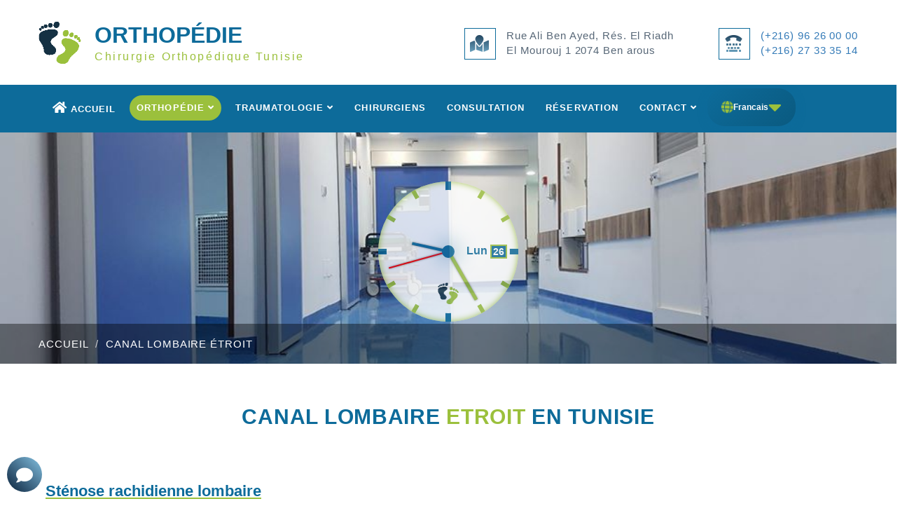

--- FILE ---
content_type: text/html; charset=UTF-8
request_url: https://orthopedie.tunisie-esthetic.com/canal-lombaire-etroit-tunisie.html
body_size: 15633
content:
<!DOCTYPE html>
<html lang="fr" class="notranslate" translate="no">

<head>
    <meta name="google" content="notranslate">
    <meta name="robots" content="notranslate">
    <meta charset="utf-8">
    <meta http-equiv="X-UA-Compatible" content="IE=edge">
    <meta name="viewport" content="width=device-width, initial-scale=1.0, user-scalable=no">
    <title>Canal lombaire etroit - Sténose rachidienne - avec Orthopédie Tunisie</title>
    <meta name="theme-color" content="#0d6b9a">
    <meta name="msapplication-navbutton-color" content="#0d6b9a">
    <meta name="apple-mobile-web-app-status-bar-style" content="#0d6b9a">
    <link rel="alternate" hreflang="x-default" href="https://orthopedie.tunisie-esthetic.com/canal-lombaire-etroit-tunisie.html">
    <link rel="alternate" hreflang="fr" href="https://orthopedie.tunisie-esthetic.com/canal-lombaire-etroit-tunisie.html">
    <link rel="alternate" hreflang="ar" href="https://arabic-orthopedie.tunisie-esthetic.com/canal-lombaire-etroit-tunisie.html">
    <link rel="alternate" hreflang="en" href="https://english-orthopedie.tunisie-esthetic.com/canal-lombaire-etroit-tunisie.html">
    <meta name="description" content="Quels sont les symptômes du canal lombaire etroit? Quelles sont les options de traitement chirurgical et non chirurgical? ...">
    <meta content="orthopédie, traumatologie, colonne, vertébrale, canal lombaire étroit, stenose rachidienne Tunisie, canal lombaire tunisie" name="keywords">
    <meta name="robots" content="index,follow">
    <meta name="author" content="Tunisie Orthopédie">
    <link rel="canonical" href="https://orthopedie.tunisie-esthetic.com/canal-lombaire-etroit-tunisie.html">
    <meta property="og:title" content="Chirurgie du Canal lombaire étroit avec Orthopédie Tunisie">
    <meta property="og:description" content="Tout savoir sur la chirurgie du canal lombaire etroit en tunisie avec Orthopédie Tunisie pour la chirurgie orthopédique...">
    <meta property="og:type" content="website">
    <meta property="og:url" content="https://orthopedie.tunisie-esthetic.com/canal-lombaire-etroit-tunisie.html">
    <meta property="og:image" content="https://orthopedie.tunisie-esthetic.com/photo/canal-lombaire-etroit.jpeg">
    <meta name="twitter:card" content="summary_large_image">
    <meta name="twitter:site" content="https://orthopedie.tunisie-esthetic.com/canal-lombaire-etroit-tunisie.html">
    <meta name="twitter:title" content="Chirurgie du Canal lombaire étroit avec Orthopédie Tunisie">
    <meta name="twitter:description" content="Tout savoir sur la chirurgie du canal lombaire etroit en tunisie avec Orthopédie Tunisie pour la chirurgie orthopédique...">
    <meta name="twitter:image" content="https://orthopedie.tunisie-esthetic.com/photo/canal-lombaire-etroit.jpeg">
    <meta name="twitter:creator" content="@TunisOrthopedie">
    <script type="application/ld+json">
        {
            "@context": "https://schema.org",
            "@graph": [{
                "@context": "https://schema.org",
                "@type": "WebSite",
                "@id": "https://orthopedie.tunisie-esthetic.com/#webSite",
                "url": "https://orthopedie.tunisie-esthetic.com/",
                "name": "Tunisie Orthopédie",
                "description": "Tout savoir sur l'orthopedie et la traumatologie et docteur BEN ALAYA Yassine avec la Clinique Tunisie Orthopédie",
                "potentialAction": [{
                    "@type": "SearchAction",
                    "target": "https://orthopedie.tunisie-esthetic.com/?s={search_term_string}",
                    "query-input": "required name=search_term_string"
                }],
                "inLanguage": "fr-FR"
            }, {
                "@type": "WebPage",
                "@id": "https://orthopedie.tunisie-esthetic.com/canal-lombaire-etroit-tunisie.html#webPage",
                "url": "https://orthopedie.tunisie-esthetic.com/canal-lombaire-etroit-tunisie.html",
                "name": "Chirurgie du Canal lombaire étroit en Tunisie",
                "headline": "Chirurgie du Canal lombaire étroit en Tunisie",
                "isPartOf": {
                    "@id": "https://orthopedie.tunisie-esthetic.com/#WebSite"
                },
                "author": {
                    "@type": "Organization",
                    "name": "Tunisie Orthopédie"
                },
                "datePublished": "2016-09-27T10:03:35+00:00",
                "dateModified": "2020-04-03T10:31:37+00:00",
                "description": "Tout savoir sur la chirurgie du canal lombaire etroit en tunisie avec Orthopédie Tunisie pour la chirurgie orthopédique...",
                "keywords": "orthopédie, traumatologie, colonne, vertébrale, canal lombaire étroit, stenose rachidienne Tunisie, canal lombaire tunisie",
                "inLanguage": "fr-FR",
                "image": "https://orthopedie.tunisie-esthetic.com/photo/canal-lombaire-etroit.jpeg",
                "sameAs": "http://schema.org/WebPage",
                "potentialAction": [{
                    "@type": "ReadAction",
                    "target": ["https://orthopedie.tunisie-esthetic.com/canal-lombaire-etroit-tunisie.html"]
                }]
            }, {
                "@context": "https://schema.org/",
                "@type": "CreativeWorkSeries",
                "name": "Tunisie Orthopédie",
                "aggregateRating": {
                    "@type": "AggregateRating",
                    "worstRating": 1,
                    "bestRating": 5,
                    "ratingValue": 4.9,
                    "reviewCount": 5216
                }
            }, {
                "@context": "https://schema.org",
                "@type": "Organization",
                "name": "Tunisie Orthopédie",
                "url": "http://orthopedie.tunisie-esthetic.com/",
                "image": {
                    "@type": "ImageObject",
                    "@id": "https://orthopedie.tunisie-esthetic.com/image1/clinique1.jpg",
                    "url": "https://orthopedie.tunisie-esthetic.com/image1/clinique1.jpg"
                },
                "logo": {
                    "@type": "ImageObject",
                    "url": "https://orthopedie.tunisie-esthetic.com/images/favicon.png",
                    "width": 40,
                    "height": 40
                },
                "potentialAction": [{
                    "@type": "SearchAction",
                    "target": "https://orthopedie.tunisie-esthetic.com/?s={search_term_string}",
                    "query-input": "required name=search_term_string"
                }],
                "location": {
                    "@type": "Place",
                    "geo": {
                        "@type": "GeoCoordinates",
                        "latitude": 36.7335396,
                        "longitude": 10.2018041
                    },
                    "address": {
                        "@type": "PostalAddress",
                        "streetAddress": "Rue Ali Ben Ayed, Résidence El Riadh, El Mourouj 1",
                        "addressLocality": "Ben Arous",
                        "postalCode": "2074",
                        "addressCountry": "TN"
                    }
                },
                "sameAs": ["https://mix.com/tunisieorthopedie", "https://flipboard.com/@TunisieOrtho", "https://ok.ru/tunisie.orthopdie", "https://refind.com/Tunisie_orthopedie/", "https://www.flickr.com/photos/tunisie-orthopedie/", "https://tunisie-orthopedie.tumblr.com", "https://www.reddit.com/user/tunisie_orthopedie", "https://vk.com/tunisie_orthopedie", "https://www.pinterest.fr/tunisie_orthopedie/", "https://www.facebook.com/tunisieorthopedie/", "https://www.twitter.com/TunisOrthopedie/", "https://www.linkedin.com/in/tunisie-orthopedie/", "https://www.instagram.com/tunisie_orthopedie/", "https://www.youtube.com/channel/UCfXvvl_0MiqWU74YF-Xdd6g"],
                "address": {
                    "@type": "PostalAddress",
                    "streetAddress": "Rue Ali Ben Ayed, Résidence El Riadh, El Mourouj 1",
                    "addressLocality": "El Mourouj",
                    "addressRegion": "Ben Arous Tunisia",
                    "postalCode": "2074",
                    "addressCountry": "TN",
                    "email": "tunisieorthopedie&#64;gmail.com",
                    "telephone": "+21627333514"
                }
            }]
        }
    </script><meta name="author" content="Tunisie Orthopédie"><meta property="og:site_name" content="Tunisie Orthopédie"> <meta property="og:locale" content="fr_FR"><meta property="og:locale:alternate" content="en_US"><meta property="og:locale:alternate" content="ar_AR"><link rel="manifest" href="site.webmanifest"><link rel="icon" type="image/x-icon" href="https://orthopedie.tunisie-esthetic.com/images/favicon-v2.ico"><link rel="icon" type="image/png" sizes="32x32" href="https://orthopedie.tunisie-esthetic.com/images/favicon-32x32-v2.png"><link rel="icon" type="image/png" sizes="16x16" href="https://orthopedie.tunisie-esthetic.com/images/favicon-16x16-v2.png"><link rel="apple-touch-icon" sizes="60x60" href="https://orthopedie.tunisie-esthetic.com/images/touch-icon-iphone-60x60-v2.png"><link rel="apple-touch-icon" sizes="76x76" href="https://orthopedie.tunisie-esthetic.com/images/touch-icon-ipad-76x76-v2.png"><link rel="apple-touch-icon" sizes="128x128" href="https://orthopedie.tunisie-esthetic.com/images/touch-icon-iphone-retina-128x128-v2.png"><link rel="apple-touch-icon" sizes="152x152" href="https://orthopedie.tunisie-esthetic.com/images/touch-icon-ipad-retina-152x152-v2.png"><link href="assets/css/main28.css" rel="stylesheet"><link href="https://fonts.googleapis.com/icon?family=Material+Icons" rel="stylesheet"><script> let tagArr = document.getElementsByTagName("input"); for (let i = 0; i < tagArr.length; i++) { tagArr[i].autocomplete = 'off'; } </script><style> /* Version PC - Bouton centré dans la page */ .bouton-devis-pc { background: linear-gradient(135deg, #0d6b9a 0%, #9BC03C 100%); color: white; border: none; padding: 22px 60px; font-size: 18px; font-weight: 700; border-radius: 10px; cursor: pointer; box-shadow: 0 10px 30px rgba(13, 107, 154, 0.4), 0 0 0 1px rgba(255, 255, 255, 0.1); transition: all 0.5s cubic-bezier(0.25, 0.46, 0.45, 0.94); position: relative; overflow: hidden; text-transform: uppercase; letter-spacing: 1.5px; display: inline-flex; align-items: center; gap: 15px; margin: 20px 0; } /* Version Mobile - Bouton fixe à droite avec texte vertical */ .bouton-devis-mobile { position: fixed; right: 0px; top: 50%; transform: translateY(-50%); background: linear-gradient(135deg, #0d6b9a 0%, #9BC03C 100%); color: white; border: none; padding: 25px 18px; font-size: 16px; font-weight: 700; border-radius: 10px; cursor: pointer; box-shadow: 0 10px 30px rgba(13, 107, 154, 0.4); transition: all 0.4s ease; z-index: 1000; text-transform: uppercase; letter-spacing: 2px; display: flex; flex-direction: column; align-items: center; justify-content: center; min-height: 180px; min-width: 50px; overflow: hidden; line-height: 1.2; } /* Styles communs pour les deux versions */ .bouton-devis-pc::before, .bouton-devis-mobile::before { content: ''; position: absolute; top: 0; left: -100%; width: 100%; height: 100%; background: linear-gradient(135deg, #9BC03C 0%, #0d6b9a 100%); transition: all 0.6s ease; z-index: 1; /* Le problème était ici - z-index trop élevé */ } .bouton-devis-pc:hover::before, .bouton-devis-mobile:hover::before { left: 0; } .bouton-devis-pc:hover { transform: translateY(-5px) scale(1.05); box-shadow: 0 20px 40px rgba(13, 107, 154, 0.6), 0 0 0 1px rgba(255, 255, 255, 0.2); letter-spacing: 2px; } .bouton-devis-mobile:hover { transform: translateY(-50%) scale(1.08); box-shadow: 0 15px 35px rgba(13, 107, 154, 0.6); } .bouton-devis-pc:active, .bouton-devis-mobile:active { transform: translateY(-2px) scale(1.02); } .bouton-devis-pc .icon, .bouton-devis-mobile .icon { font-size: 1.5rem; transition: all 0.4s ease; position: relative; z-index: 3; /* Augmenté pour être au-dessus du ::before */ color: #fff; } /* Version avec chaque lettre sur une ligne - CORRIGÉ */ .text-letters-vertical { display: flex; flex-direction: column; align-items: center; gap: 2px; font-size: 18px; font-weight: 800; letter-spacing: 1px; position: relative; z-index: 3; /* Augmenté pour être au-dessus du ::before */ } .text-letters-vertical span { display: block; transform: rotate(0deg); line-height: 1; color: #fff !important; /* Forcé en blanc */ transition: all 0.3s ease; } /* CORRECTION : S'assurer que le texte reste visible */ .bouton-devis-pc .text, .bouton-devis-mobile .text, .bouton-devis-pc .icon, .bouton-devis-mobile .icon, .text-letters-vertical, .text-letters-vertical span { position: relative; z-index: 3; /* Doit être PLUS ÉLEVÉ que le ::before (z-index: 1) */ color: #fff !important; } .bouton-devis-pc:hover .icon, .bouton-devis-mobile:hover .icon { transform: rotate(15deg) scale(1.2); color: #fff !important; } /* Animation de vague pour les lettres au survol */ .bouton-devis-mobile:hover .text-letters-vertical span:nth-child(1) { transform: translateY(-2px); } .bouton-devis-mobile:hover .text-letters-vertical span:nth-child(2) { transform: translateY(-1px); } .bouton-devis-mobile:hover .text-letters-vertical span:nth-child(3) { transform: translateY(0px); } .bouton-devis-mobile:hover .text-letters-vertical span:nth-child(4) { transform: translateY(1px); } .bouton-devis-mobile:hover .text-letters-vertical span:nth-child(5) { transform: translateY(2px); } /* Animation de flottement pour mobile */ @keyframes float { 0%, 100% { transform: translateY(-50%) translateX(0); } 50% { transform: translateY(-50%) translateX(-5px); } } .bouton-devis-mobile { animation: float 6s ease-in-out infinite; } /* Media Queries pour le responsive */ @media (min-width: 769px) { .bouton-devis-mobile { display: none; } .bouton-devis-pc { display: inline-flex; } } @media (max-width: 768px) { .bouton-devis-pc {} .bouton-devis-mobile { display: flex; right: 0px; } } @media (max-width: 480px) { .bouton-devis-mobile { right: 0px; padding: 20px 15px; font-size: 14px; min-height: 160px; min-width: 60px; } .text-letters-vertical { font-size: 16px; } } /* Animation d'apparition */ @keyframes fadeInUp { from { opacity: 0; transform: translateY(30px); } to { opacity: 1; transform: translateY(0); } } .bouton-devis-pc { animation: fadeInUp 1s ease-out 0.3s both, floatPc 3s ease-in-out 1.3s infinite; } @keyframes floatPc { 0%, 100% { transform: translateY(0) scale(1); } 50% { transform: translateY(-10px) scale(1.02); } } </style><style> .navbar-toggle .icon-bar { display: none !important; } .custom-burger { display: flex; flex-direction: column; justify-content: space-between; width: 25px; height: 25px; position: relative; } .custom-burger span { display: block; width: 25px; height: 3px; background: #fff; transition: all 0.3s ease; border-radius: 2px; transform-origin: center; } .custom-burger.x-active span:nth-child(1) { transform: translateY(11px) rotate(45deg); background: #fff; } .custom-burger.x-active span:nth-child(2) { opacity: 0; transform: scale(0); } .custom-burger.x-active span:nth-child(3) { transform: translateY(-11px) rotate(-45deg); background: #fff; } #btn_up span { opacity: 1; background-image: linear-gradient(to right top, rgb(10, 38, 63), rgb(40, 73, 101), rgb(69, 111, 141), rgb(100, 152, 183), rgb(133, 195, 225)); } .btn-group-lg>.btn, .btn-lg { background: linear-gradient(135deg, #0d6b9a 0%, #9BC03C 100%); } .btn-lg:hover { box-shadow: 0 20px 40px rgba(13, 107, 154, 0.6), 0 0 0 1px rgba(255, 255, 255, 0.2); } .page-banner { z-index:auto} :root { --primary-color: #0d6b9a; --secondary-color: #9BC03C; --text-color: #333; --light-color: #f8f9fa; } /* Conteneur principal fixe mais intégré dans le flux */ .lang-selector-container { position: relative; display: inline-block; margin-bottom: 30px; z-index: 9999; } .lang-switcher { position: relative; display: inline-block; } .lang-switcher-btn { background: linear-gradient(135deg, var(--primary-color) 0%, #0a5a80 100%); color: white; padding: 12px 20px; font-size: 12px; font-weight: bold; border: none; right:0; border-radius: 25px; cursor: pointer; display: flex; align-items: center; gap: 8px; transition: all 0.3s ease; box-shadow: 0 4px 15px rgba(13, 107, 154, 0.3); min-width: 100px; justify-content: center; } .lang-switcher-btn:hover { transform: translateY(-2px); box-shadow: 0 6px 20px rgba(13, 107, 154, 0.4); background: linear-gradient(135deg, #0a5a80 0%, var(--primary-color) 100%); } .lang-switcher-btn i { color: var(--secondary-color); font-size: 12px; } .lang-options-list { display: none; position: absolute; top: 100%; right: 0; background-color: white; min-width: 140px; box-shadow: 0 8px 25px rgba(0,0,0,0.15); z-index: 100000; border-radius: 12px; border: 2px solid var(--primary-color); overflow: hidden; margin-top: 8px; animation: langFadeIn 0.3s ease; } @keyframes langFadeIn { from { opacity: 0; transform: translateY(-10px); } to { opacity: 1; transform: translateY(0); } } .lang-option-item { color: var(--text-color); padding: 12px 16px; text-decoration: none; display: flex; align-items: center; gap: 10px; transition: all 0.2s ease; border-bottom: 1px solid rgba(13, 107, 154, 0.1); font-weight: 500; } .lang-option-item:last-child { border-bottom: none; } .lang-option-item:hover { background-color: rgba(155, 192, 60, 0.15); color: var(--primary-color); transform: translateX(-5px); } .lang-switcher:hover .lang-options-list { display: block; } /* Drapeaux */ .lang-flag { width: 20px; height: 15px; border-radius: 2px; box-shadow: 0 1px 3px rgba(0, 0, 0, 0.2); background-size: cover; background-position: center; position: relative; flex-shrink: 0; } /* Remplacer les drapeaux CSS par des images CDN */ .lang-flag { width: 20px; height: 15px; border-radius: 2px; box-shadow: 0 1px 3px rgba(0, 0, 0, 0.2); background-size: cover; background-position: center; flex-shrink: 0; } /* Drapeau UK depuis CDN */ .lang-flag-en { background-image: url('https://flagcdn.com/w20/gb.png'); } /* Drapeau Tunisie depuis CDN */ .lang-flag-ar { background-image: url('https://flagcdn.com/w20/tn.png'); } /* Drapeau France depuis CDN */ .lang-flag-fr { background-image: url('https://flagcdn.com/w20/fr.png'); } .menu-icon::before { content: "\f0d7" font-family: "Font Awesome 6 Free"; font-size: 24px; color: green; cursor: pointer; } /* Drapeau de la France */ .lang-flag-fr { background: linear-gradient(to right, #002395 0%, #002395 33%, #FFFFFF 33%, #FFFFFF 66%, #ED2939 66%, #ED2939 100%); } /* Indicateur de langue actuelle */ .lang-current-indicator { background-color: var(--secondary-color); color: white; padding: 2px 8px; border-radius: 12px; font-size: 12px; margin-left: 5px; } /* Responsive */ @media (max-width: 768px) { .lang-switcher-btn { padding: 10px 16px; font-size: 12px; min-width: 80px; } .lang-options-list { min-width: 120px; } .site-header { flex-direction: column; gap: 15px; text-align: center; } } @media(min-width:992px) { .desktop-hide { display: none } } .caret-icon { transition: transform 0.3s ease; } .lang-switcher-btn .fa-globe { animation: spin 10s linear infinite; } @keyframes spin { 0% { transform: rotate(0deg); } 100% { transform: rotate(360deg); } } .header_s .ownavigation .navbar-nav li a { font-size: 13px!important; }</style><script> document.addEventListener('DOMContentLoaded', function() { const toggle = document.querySelector('.navbar-toggle'); const navbar = document.querySelector('#navbar'); const customBurger = document.createElement('div'); customBurger.className = 'custom-burger'; for (let i = 0; i < 3; i++) { const bar = document.createElement('span'); customBurger.appendChild(bar); } toggle.innerHTML = ''; toggle.appendChild(document.createElement('span')).className = 'sr-only'; toggle.appendChild(customBurger); function updateBurger() { const isMenuOpen = navbar.classList.contains('in') || navbar.classList.contains('show'); customBurger.classList.toggle('x-active', isMenuOpen); } const observer = new MutationObserver(updateBurger); observer.observe(navbar, { attributes: true, attributeFilter: ['class'] }); toggle.addEventListener('click', function() { setTimeout(updateBurger, 100); }); updateBurger(); }); </script>	<script type="application/ld+json">
{
  "@context": "https://schema.org",
  "@type": "MedicalClinic",
  "name": "Tunisie Orthopédie",
  "alternateName": "Tunisie Orthopédie",
  "url": "https://english-orthopedie.tunisie-esthetic.com/",
  "image": { "@type": "ImageObject", "@id": "https://orthopedie.tunisie-esthetic.com/image1/clinique1.jpg", "url": "https://orthopedie.tunisie-esthetic.com/image1/clinique1.jpg" },
  "telephone": "+21627333514",
  "priceRange": "$$",
  "aggregateRating": {
    "@type": "AggregateRating",
    "ratingValue": "4.9",
    "reviewCount": "5216"
  },
  "medicalSpecialty": "Orthopedics",
  "address": {
    "@type": "PostalAddress",
    "streetAddress": "Rue Ali Ben Ayed, Résidence El Riadh, El Mourouj 1",
    "addressLocality": "El Mourouj",
    "addressRegion": "Ben Arous",
    "postalCode": "2074",
    "addressCountry": "TN"
  }
}
</script></head>

<body class="unselectable" data-offset="200" data-spy="scroll" data-target=".ow-navigation"><header class="header_s header_s1"><div id="slidepanel"> <div class="logo-block"> <div class="container"> <div class="logo mobile"> <p><a class="navbar-brand mobile-hide" href="index.html">Orthopédie <span>Chirurgie Orthopédique Tunisie</span></a> </p> </div> <div class="contact-block"> <p><i class="fas fa-map-marked fa-gradient"></i>Rue Ali Ben Ayed, Rés. El Riadh <br>El Mourouj 1 2074 Ben arous</p> <p><i class="fas fa-tty fa-gradient"></i><a href="tel:+21696260000" style="text-decoration:none">(+216) 96 26 00 00</a> <br><a href="tel:+21627333514" style="text-decoration:none">(+216) 27 33 35 14</a></p> </div> </div> </div> </div><nav class="navbar ownavigation"><div class="container"><div class="navbar-header"><button type="button" class="navbar-toggle collapsed" data-toggle="collapse" data-target="#navbar" aria-expanded="false" aria-controls="navbar"><span class="sr-only">Toggle navigation</span><span class="icon-bar"></span><span class="icon-bar"></span><span class="icon-bar"></span></button><div class="logo"><a class="navbar-brand desktop-hide" href="index.html" style="font-size:18px!important;font-weight:bold!important">Orthopédie <span style="font-size:18px!important;font-weight:bold!important"> Tunisie</span></a></div><div class="lang-switcher desktop-hide" style="height:38px;float:right!important;margin-top:40px;margin-right:26px"><button class="lang-switcher-btn" style="height:40px;border-radius:15px!important"> Francais <i class="fas fa-caret-down lang-caret-icon" style="font-size:30px!important"></i></button><div class="lang-options-list"><a href="https://arabic-orthopedie.tunisie-esthetic.com/canal-lombaire-etroit-tunisie.html" class="lang-option-item"><div class="lang-flag lang-flag-ar"></div><span>العربية</span></a><a href="https://english-orthopedie.tunisie-esthetic.com/canal-lombaire-etroit-tunisie.html" class="lang-option-item"><div class="lang-flag lang-flag-en"></div><span>English</span></a><a href="javascript:;" style="display:none" class="lang-option-item"><div class="lang-flag lang-flag-fr"></div><span>Francais</span></a></div></div></div><div class="navbar-collapse collapse" id="navbar"><img class="mobile-hide desktop-hide" src="assets/images/favicon.png" style="float:left;margin-right:15px" alt="Orthopedic surgery in Tunisia"><ul class="nav navbar-nav"><li><a title="Accueil" href="index.html"><i class="fas fa-home mobile-hide" style="font-size:18px;margin-right:5px"></i>Accueil</a></li><li class="dropdown active"><a title="Chirurgie Orthopédique en Tunisie" href="#">Orthopédie <i class="fa fa-angle-down mobile-hide"></i></a><i class="ddl-switch fa fa-angle-down"></i><ul class="dropdown-menu" style="width:360px !important"><li><a href="prothese-total-hanche-tunisie.html" title="Prothèse totale de hanche ( PTH ) en tunisie">Prothèse totale de hanche ( PTH )</a></li><li><a href="prothese-total-genou-tunisie.html" title="Prothèse total de genou ( PTG ) en tunisie">Prothèse total de genou ( PTG )</a></li><li><a href="ligamentoplastie-genou-tunisie.html" title="Ligamentoplastie du genou en Tunisie">Ligamentoplastie du genou</a></li><li><a href="luxation-epaule-recidivante-tunisie.html" title="Luxation d'épaule récidivante en tunisie">Luxation d'épaule récidivante</a></li><li><a href="osteotomie-tibiale-tunisie.html" title="Ostéotomie tibiale en tunisie">Ostéotomie tibiale</a></li><li><a href="hallux-valgus-tunisie.html" title="Hallux valgus en Tunisie">Hallux valgus</a></li><li><a href="canal-carpien-tunisie.html" title="Canal carpien en Tunisie">Canal carpien</a></li><li><a href="arthroscopie-epaule-tunisie.html" title="Arthroscopie de l'epaule en Tunisie">Arthroscopie de l'epaule</a></li><li><a href="arthroscopie-genou-tunisie.html" title="Arthroscopie du Genou en tunisie">Arthroscopie du Genou</a></li><li><a href="canal-lombaire-etroit-tunisie.html" title="Canal lombaire étroit en Tunisie">Canal lombaire étroit</a></li><li><a href="hernie-discale-tunisie.html" title="Hernie discale en tunisie">Hernie discale</a></li><li><a href="scoliose-tunisie.html" title="Scoliose en Tunisie">Scoliose</a></li><li><a href="meniscectomie-tunisie.html" title="Méniscectomie en Tunisie">Méniscectomie</a></li><li><a href="orteil-griffe-tunisie.html" title="Orteil en griffe en Tunisie">Orteil en griffe</a></li><li><a href="nevrome-morton-tunisie.html" title="Névrome de Morton en Tunisie">Névrome de Morton</a></li></ul></li><li class="dropdown"><a aria-expanded="false" aria-haspopup="true" role="button" class="dropdown-toggle" title="Traumatologie en Tunisie" href="#">Traumatologie <i class="fa fa-angle-down mobile-hide"></i></a><i class="ddl-switch fa fa-angle-down"></i><ul class="dropdown-menu" style="width:320px !important"><li><a href="fracture-col-femur-tunisie.html" title="Fracture du col du fémur en tunisie">Fracture du col du fémur</a></li><li><a href="fracture-femur-tunisie.html" title=" Fracture du fémur en Tunisie">Fracture du fémur</a></li><li><a href="fracture-plateau-tibial-tunisie.html" title="Fracture du plateau tibial en tunisie">Fracture du plateau tibial</a></li><li><a href="fracture-rotule-tunisie.html" title="Fracture de rotule en Tunisie">Fracture de rotule</a></li><li><a href="fracture-jambe-tunisie.html" title="Fracture de jambe en Tunisie">Fracture de jambe</a></li><li><a href="fracture-cheville-tunisie.html" title="Fracture de cheville en tunisie">Fracture de cheville</a></li><li><a href="rupture-tendon-achille-tunisie.html" title="Rupture du tendon d'Achille en Tunisie">Rupture du tendon d'Achille</a></li><li><a href="fracture-epaule-tunisie.html" title="Fracture de l'épaule en Tunisie">Fracture de l'épaule</a></li><li><a href="fracture-humerus-tunisie.html" title="Fracture de l'humérus en tunisie">Fracture de l'humérus</a></li><li><a href="fracture-coude-tunisie.html" title="Fracture du coude en Tunisie">Fracture du coude</a></li><li><a href="fracture-poignet-tunisie.html" title="Fracture du poignet en Tunisie">Fracture du poignet</a></li><li><a href="fracture-rachis-tunisie.html" title="Fracture du rachis en tunisie">Fracture du rachis</a></li></ul></li><li><a title="Chirurgien orthopédique en Tunisie" href="chirurgien-orthopediste-tunisie.html">Chirurgiens</a></li><li><a title="Consultation orthopédique en Tunisie" href="consultation-orthopedie-tunisie.html">Consultation</a></li><li><a title="Réservation d'une chirurgie" href="reservation.html">Réservation</a></li><li class="dropdown"><a aria-expanded="false" aria-haspopup="true" role="button" class="dropdown-toggle" title="Contact" href="#">Contact <i class="fa fa-angle-down mobile-hide"></i></a><i class="ddl-switch fa fa-angle-down"></i><ul class="dropdown-menu" style="left:0px;width:200px"><li><a title="Contact orthopedie tunisie" href="contact.html">Nous contacter</a></li><li><a title="Demande de rappel gratuit" href="rappel.html">Rappel gratuit</a></li><li><a title="Demande de rendez-vous pour une chirurgie" href="rendez-vous.html">Rendez-vous</a></li></ul></li><div class="lang-switcher mobile-hide" style="margin-top:5px;line-height:15px!important"><a class="lang-switcher-btn" style="color:#fff;text-decoration:none"><i class="fas fa-globe" style="font-size:18px"></i> Francais <i class="fas fa-caret-down lang-caret-icon" style="font-size:30px!important"></i></a><div class="lang-options-list"><a href="https://arabic-orthopedie.tunisie-esthetic.com/canal-lombaire-etroit-tunisie.html" class="lang-option-item"><div class="lang-flag lang-flag-ar"></div><span>العربية</span></a><a href="https://english-orthopedie.tunisie-esthetic.com/canal-lombaire-etroit-tunisie.html" class="lang-option-item"><div class="lang-flag lang-flag-en"></div><span>English</span></a><a href="javascript:;" style="display:none" class="lang-option-item"><div class="lang-flag lang-flag-fr"></div><span>Francais</span></a></div></div></ul></div></div></nav></header><script> document.addEventListener('DOMContentLoaded', function() { const langSwitchers = document.querySelectorAll('.lang-switcher'); langSwitchers.forEach(langSwitcher => { const langOptionsList = langSwitcher.querySelector('.lang-options-list'); const langSwitcherBtn = langSwitcher.querySelector('.lang-switcher-btn'); const caretIcon = langSwitcher.querySelector('.lang-caret-icon'); let isTouchDevice = 'ontouchstart' in window || navigator.maxTouchPoints > 0; let closeTimeout; function updateCaret(isOpen) { if (caretIcon) { if (isOpen) { caretIcon.classList.remove('fa-caret-down'); caretIcon.classList.add('fa-caret-up'); } else { caretIcon.classList.remove('fa-caret-up'); caretIcon.classList.add('fa-caret-down'); } } } function openLangMenu() { clearTimeout(closeTimeout); langOptionsList.style.display = 'block'; langOptionsList.style.opacity = '1'; langOptionsList.style.visibility = 'visible'; updateCaret(true); } function closeLangMenu() { langOptionsList.style.opacity = '0'; langOptionsList.style.visibility = 'hidden'; updateCaret(false); closeTimeout = setTimeout(() => { langOptionsList.style.display = 'none'; }, 300); } function toggleLangMenu() { const isVisible = langOptionsList.style.display === 'block' && langOptionsList.style.visibility === 'visible'; if (isVisible) { closeLangMenu(); } else { openLangMenu(); } } langOptionsList.style.transition = 'opacity 0.3s ease, visibility 0.3s ease'; langOptionsList.style.opacity = '0'; langOptionsList.style.visibility = 'hidden'; langOptionsList.style.display = 'none'; if (!isTouchDevice) { langSwitcher.addEventListener('mouseenter', function() { openLangMenu(); }); langSwitcher.addEventListener('mouseleave', function() { closeTimeout = setTimeout(() => { const isOverSwitcher = langSwitcher.matches(':hover'); const isOverMenu = langOptionsList.matches(':hover'); if (!isOverSwitcher && !isOverMenu) { closeLangMenu(); } }, 100); }); langOptionsList.addEventListener('mouseenter', function() { clearTimeout(closeTimeout); }); langOptionsList.addEventListener('mouseleave', function() { closeTimeout = setTimeout(() => { const isOverSwitcher = langSwitcher.matches(':hover'); const isOverMenu = this.matches(':hover'); if (!isOverSwitcher && !isOverMenu) { closeLangMenu(); } }, 100); }); } if (isTouchDevice) { langSwitcherBtn.addEventListener('touchstart', function(e) { e.preventDefault(); }, { passive: false }); langSwitcherBtn.addEventListener('touchend', function(e) { e.preventDefault(); e.stopPropagation(); toggleLangMenu(); }); document.addEventListener('touchstart', function(e) { if (!langSwitcher.contains(e.target)) { closeLangMenu(); } }); langSwitcherBtn.style.cursor = 'pointer'; langSwitcherBtn.addEventListener('touchstart', function() { this.style.backgroundColor = 'rgba(0,0,0,0.1)'; }); langSwitcherBtn.addEventListener('touchend', function() { this.style.backgroundColor = ''; }); } langSwitcherBtn.addEventListener('click', function(e) { if (!isTouchDevice) { e.preventDefault(); e.stopPropagation(); toggleLangMenu(); } }); const langOptions = langOptionsList.querySelectorAll('.lang-option-item'); langOptions.forEach(option => { option.style.transition = 'transform 0.2s ease, background-color 0.2s ease'; option.addEventListener('mouseenter', function() { this.style.transform = 'translateX(-5px)'; this.style.backgroundColor = 'rgba(0,0,0,0.05)'; }); option.addEventListener('mouseleave', function() { this.style.transform = 'translateX(0)'; this.style.backgroundColor = ''; }); if (isTouchDevice) { option.addEventListener('touchstart', function() { this.style.backgroundColor = 'rgba(0,0,0,0.1)'; }); option.addEventListener('touchend', function() { this.style.backgroundColor = ''; }); } }); if (isTouchDevice) { langOptions.forEach(option => { option.addEventListener('click', function(e) { setTimeout(() => { closeLangMenu(); }, 300); }); }); } }); document.addEventListener('click', function(e) { let isLangElement = false; langSwitchers.forEach(langSwitcher => { if (langSwitcher.contains(e.target)) { isLangElement = true; } }); if (!isLangElement) { langSwitchers.forEach(langSwitcher => { const langOptionsList = langSwitcher.querySelector('.lang-options-list'); const caretIcon = langSwitcher.querySelector('.lang-caret-icon'); langOptionsList.style.display = 'none'; langOptionsList.style.opacity = '0'; langOptionsList.style.visibility = 'hidden'; if (caretIcon) { caretIcon.classList.remove('fa-caret-up'); caretIcon.classList.add('fa-caret-down'); } }); } }); window.addEventListener('resize', function() { langSwitchers.forEach(langSwitcher => { const langOptionsList = langSwitcher.querySelector('.lang-options-list'); langOptionsList.style.display = 'none'; langOptionsList.style.opacity = '0'; langOptionsList.style.visibility = 'hidden'; const caretIcon = langSwitcher.querySelector('.lang-caret-icon'); if (caretIcon) { caretIcon.classList.remove('fa-caret-up'); caretIcon.classList.add('fa-caret-down'); } }); }); }); </script><div class="main-container">
        <div class="home-slider container-fluid no-left-padding no-right-padding">
            <div class="page-banner contact-banner container-fluid no-padding">
                <div class="page-banner-content"><div id="liveclock" class="outer_face"><div class="marker oneseven"></div><div class="marker twoeight"></div><div class="marker fourten"></div><div class="marker fiveeleven"></div><div class="inner_face"><div class="hand hour"></div><div class="hand minute"></div><div class="hand second"></div><script> function date_heure(e) { return date = new Date, annee = date.getFullYear(), moi = date.getMonth(), mois = new Array("01", "02", "03", "04", "05", "06", "07", "08", "09", "10", "11", "12"), j = date.getDate(), j < 10 && (j = "0" + j), jour = date.getDay(), jours = new Array("Dim", "Lun", "Mar", "Mer", "Jeu", "Ven", "Sam"), h = date.getHours(), h < 10 && (h = "0" + h), m = date.getMinutes(), m < 10 && (m = "0" + m), s = date.getSeconds(), s < 10 && (s = "0" + s), resultat = jours[jour] + " ", document.getElementById(e).innerHTML = resultat, setTimeout('date_heure("' + e + '");', "1000"), !0 } </script><script> function date_heure1(e) { return date = new Date, annee = date.getFullYear(), moi = date.getMonth(), mois = new Array("01", "02", "03", "04", "05", "06", "07", "08", "09", "10", "11", "12"), j = date.getDate(), j < 10 && (j = "0" + j), jour = date.getDay(), jours = new Array("Dimanche", "Lundi", "Mardi", "Mercredi", "Jeudi", "Vendredi", "Samedi"), h = date.getHours(), h < 10 && (h = "0" + h), m = date.getMinutes(), m < 10 && (m = "0" + m), s = date.getSeconds(), s < 10 && (s = "0" + s), resultat = j, document.getElementById(e).innerHTML = resultat, setTimeout('date_heure1("' + e + '");', "1000"), !0 } </script><div style="margin-left:110px"><br><br><br><br><sup style="line-height:30px ;color:#0D6B9A;font-weight:bold;font-size:16px;z-index:-99" id="date_heure"><script> window.onload = date_heure("date_heure"); </script></sup><sup style="z-index:-99;line-height:30px;padding-left:2px;padding-right:2px;border:2px solid #9BC03C;background-color:#0D6B9A;color:#fff;font-weight:bold;font-size:14px" id="date_heure1"><script> window.onload = date_heure1("date_heure1"); </script></sup></div></div></div></div>
                <div class="banner-content container-fluid no-padding">
                    <div class="container">
                        <ol class="breadcrumb">
                            <li><a href="index.html">Accueil</a></li>
                            <li class="active">Canal lombaire étroit</li>
                        </ol>
                    </div>
                </div>
            </div>
        </div><br><br><br>
        <div class="container">
            <div class="row">
                <article class="h-entry">
                    <div class="col-md-12 col-sm-12 col-xs-12">
                        <div class="section-header">
                            <h1 class="main p-name" style="display:inline-block">Canal lombaire <span> etroit </span>en Tunisie</h1>
                        </div>
                    </div>
                    <div class="col-lg-12 col-md-12 col-sm-12 col-xs-12">
                        <div>
                            <h2 class="question">Sténose rachidienne lombaire</h2>
                            <p class="prg p-summary"><img src="photo/canal-lombaire-etroit1.jpeg" class="img1" title="douleurs au dos Tunisie" alt="stenose canal lombaire etroit tunisie prix tarif pas cher">La colonne lombaire (bas du dos) se compose de cinq vertèbres dans la partie inférieure de la colonne vertébrale, entre les côtes et le bassin. La sténose rachidienne lombaire est un rétrécissement du canal rachidien, comprimant les nerfs voyageant à travers le bas du dos dans les jambes. Bien qu'elle puisse affecter les patients plus jeunes, en raison de causes développementales, c'est plus souvent une maladie dégénérative qui affecte les personnes généralement âgées de 60 ans et plus.<br>Le rétrécissement du canal rachidien se produit généralement lentement, sur plusieurs années ou décennies. Les disques deviennent moins spongieux avec le vieillissement, ce qui entraîne une perte de hauteur du disque et peut provoquer un bombement du disque durci dans le canal rachidien. Des éperons osseux peuvent également apparaître et les ligaments peuvent s'épaissir. Tous ces éléments peuvent contribuer au rétrécissement du canal central et peuvent ou non produire des symptômes. Les symptômes peuvent être dus à une inflammation, à une compression du ou des nerfs ou aux deux.</p>
                            <div class="e-content">
                                <h2 class="question">Les symptômes peuvent inclure</h2>
                                <p class="prg1"><i class="fa fa-heartbeat" aria-hidden="true" style="font-size:20px;color:#0D6B9A;margin-left:10px"></i> Douleur, faiblesse ou engourdissement dans les jambes, les mollets ou les fesses<br><i class="fa fa-heartbeat" aria-hidden="true" style="font-size:20px;color:#0D6B9A;margin-left:10px"></i> Crampes dans les mollets avec marche, nécessitant de courts repos fréquents pour marcher sur une distance<br><i class="fa fa-heartbeat" aria-hidden="true" style="font-size:20px;color:#0D6B9A;margin-left:10px"></i> Douleur irradiant dans une ou les deux cuisses et jambes, similaire au terme profane de «sciatique»<br><i class="fa fa-heartbeat" aria-hidden="true" style="font-size:20px;color:#0D6B9A;margin-left:10px"></i> Dans de rares cas, perte de fonctionnement moteur des jambes, perte de la fonction intestinale normale ou de la vessie<br><i class="fa fa-heartbeat" aria-hidden="true" style="font-size:20px;color:#0D6B9A;margin-left:10px"></i> La douleur peut s'améliorer en se penchant en avant, assis ou couché<br>Le spondylolisthésis dégénératif et la <a href="scoliose-tunisie.html">scoliose dégénérative</a> (courbure de la colonne vertébrale) sont deux affections qui peuvent être associées à une sténose vertébrale lombaire. Le spondylolisthésis dégénératif (glissement d'une vertèbre sur une autre) est causé par l' arthrose des articulations facettaires. Le plus souvent, cela implique que le L4 glisse sur la vertèbre L5 . Elle est généralement traitée avec les mêmes méthodes non chirurgicales («conservatrices») et chirurgicales que la sténose vertébrale lombaire.<br>La scoliose dégénérative survient le plus souvent dans le bas du dos et affecte plus fréquemment les personnes âgées de 65 ans et plus. Les maux de dos associés à une scoliose dégénérative commencent généralement progressivement et sont liés à l'activité. La courbure de la colonne vertébrale dans cette forme de scoliose est souvent relativement mineure. La chirurgie peut être indiquée lorsque les mesures non chirurgicales n'améliorent pas la douleur associée à la maladie.</p>
                                <h2 class="question">Traitement non chirurgical du canal lombaire</h2>
                                <p class="prg1">Une combinaison de temps, de médicaments, de gestion de la posture, d'étirement et d'exercice peut être utile à de nombreux patients pour les poussées de douleur. La gestion du poids, l'arrêt de la nicotine et les efforts de renforcement osseux peuvent également être indiqués.<br><i class="fa fa-heartbeat" aria-hidden="true" style="font-size:20px;color:#0D6B9A;margin-left:10px"></i> Les médicaments anti-inflammatoires peuvent être utilisés pour réduire l'enflure et la douleur, et les analgésiques peuvent être utilisés pour soulager la douleur. La plupart des douleurs peuvent être traitées avec des médicaments sans ordonnance, mais si la douleur est sévère ou persistante, des médicaments sur ordonnance peuvent être fournis.<br><i class="fa fa-heartbeat" aria-hidden="true" style="font-size:20px;color:#0D6B9A;margin-left:10px"></i> Des injections péridurales de médicaments peuvent être prescrites pour aider à réduire l'enflure.<br><i class="fa fa-heartbeat" aria-hidden="true" style="font-size:20px;color:#0D6B9A;margin-left:10px"></i> La physiothérapie et / ou les exercices prescrits peuvent aider à stabiliser et à protéger la colonne vertébrale, à renforcer l'endurance et à augmenter la flexibilité. La thérapie peut aider le patient à reprendre un mode de vie et des activités normaux. En règle générale, quatre à six semaines de thérapie sont encouragées.</p>
                                <h2 class="question">Traitement chirurgical du canal lombaire</h2>
                                <p class="prg1">Un médecin peut recommander une intervention chirurgicale si la prise en charge non chirurgicale (comme décrit ci-dessus) n'améliore pas les symptômes. Il existe différents types de chirurgies de la colonne vertébrale et, selon le cas spécifique, un neurochirurgien aidera à déterminer quelle procédure pourrait être appropriée pour le patient. Comme pour toute intervention chirurgicale, les risques d'un patient comprennent l'âge, la santé globale et d'autres problèmes, qui sont tous pris en considération au préalable. Un patient peut être considéré comme un candidat à la chirurgie si:<br><i class="fa fa-heartbeat" aria-hidden="true" style="font-size:20px;color:#0D6B9A;margin-left:10px"></i> Les douleurs au dos et aux jambes limitent l'activité normale ou altèrent la qualité de vie.<br><i class="fa fa-heartbeat" aria-hidden="true" style="font-size:20px;color:#0D6B9A;margin-left:10px"></i> Des déficits neurologiques progressifs se développent (faiblesse des jambes, chute du pied, engourdissement du membre).<br><i class="fa fa-heartbeat" aria-hidden="true" style="font-size:20px;color:#0D6B9A;margin-left:10px"></i> Perte de fonctions intestinales et / ou vésicales normales.<br><i class="fa fa-heartbeat" aria-hidden="true" style="font-size:20px;color:#0D6B9A;margin-left:10px"></i> Difficulté à se tenir debout ou à marcher.<br><i class="fa fa-heartbeat" aria-hidden="true" style="font-size:20px;color:#0D6B9A;margin-left:10px"></i> Les médicaments et la physiothérapie ne sont pas efficaces.<br><i class="fa fa-heartbeat" aria-hidden="true" style="font-size:20px;color:#0D6B9A;margin-left:10px"></i> Le patient est en assez bonne santé.<br>Il existe plusieurs procédures chirurgicales différentes qui peuvent être utilisées, dont le choix est influencé par la gravité du cas. Chez un petit pourcentage de patients, l'instabilité vertébrale peut nécessiter une fusion vertébrale - cette décision est généralement déterminée avant la chirurgie. La fusion vertébrale est une opération qui crée une union solide entre deux vertèbres ou plus. La fusion vertébrale peut aider à renforcer et stabiliser la colonne vertébrale, et peut ainsi aider à soulager les maux de dos sévères et chroniques.</p>
                                <h2 class="question">Types de chirurgies du canal lombaire etroit</h2>
                                <p class="prg1">La chirurgie la plus courante dans la colonne lombaire est appelée laminectomie décompressive , dans laquelle les lamelles (toit) des vertèbres sont retirées pour créer plus d'espace pour les nerfs. Un neurochirurgien peut effectuer une laminectomie avec ou sans fusion des vertèbres ou retrait d'une partie d'un disque. Une fusion vertébrale avec ou sans instrumentation vertébrale peut être utilisée pour améliorer la fusion et soutenir les zones instables de la colonne vertébrale.<br>D'autres types de chirurgies ou de techniques / méthodes pour traiter la sténose vertébrale lombaire comprennent:<br><i class="fa fa-heartbeat" aria-hidden="true" style="font-size:20px;color:#0D6B9A;margin-left:10px"></i><strong style="color:#72A230">Laminotomie</strong>: crée une ouverture dans l'os (dans la lame ) pour soulager la pression sur les racines nerveuses.<br><i class="fa fa-heartbeat" aria-hidden="true" style="font-size:20px;color:#0D6B9A;margin-left:10px"></i><strong style="color:#72A230">Foraminotomie</strong>: ouverture chirurgicale ou élargissement de la sortie osseuse de la racine nerveuse lorsqu'elle quitte le canal rachidien; peut se faire seul ou avec une laminotomie / laminectomie.<br><i class="fa fa-heartbeat" aria-hidden="true" style="font-size:20px;color:#0D6B9A;margin-left:10px"></i><strong style="color:#72A230">Facétectomie médiale</strong>: Enlèvement d'une partie de la facette (articulation osseuse) qui peut être envahie par la végétation, pour créer plus d'espace dans le canal rachidien.<br><i class="fa fa-heartbeat" aria-hidden="true" style="font-size:20px;color:#0D6B9A;margin-left:10px"></i><strong style="color:#72A230">Fusion intersomatique lombaire antérieure (ALIF)</strong>: Ablation du disque dégénératif en passant par le bas-ventre. Un dispositif structurel, fait d'os, de métal, de filtre à charbon ou d'autres matériaux, est placé pour prendre la place de support du disque retiré et rempli d'os, de sorte que la fusion entre l'os (corps des vertèbres) au-dessus et en dessous se produit finalement.<br><i class="fa fa-heartbeat" aria-hidden="true" style="font-size:20px;color:#0D6B9A;margin-left:10px"></i><strong style="color:#72A230">Fusion intersomatique lombaire postérieure (PLIF)</strong>: ablation du disque dégénératif en passant par la peau du dos, ablation de l'os postérieur du canal rachidien, rétraction des nerfs pour accéder à l'espace disque. Un dispositif structurel, fait d'os, de métal, de filtre à charbon ou d'autres matériaux, est placé pour prendre la place de soutien du disque retiré et rempli d'os, de sorte que la fusion entre l'os (corps des vertèbres) au-dessus et en dessous se produit finalement. Semblable à TLIF, cela se fait souvent des deux côtés de la colonne vertébrale.<br><i class="fa fa-heartbeat" aria-hidden="true" style="font-size:20px;color:#0D6B9A;margin-left:10px"></i><strong style="color:#72A230">Fusion intersomatique lombaire transforaminale (TLIF)</strong>: ablation du disque dégénératif en passant par la peau du dos, ablation de l'os postérieur du canal rachidien, rétraction des nerfs pour atteindre l'espace discal. Un dispositif structurel, fait d'os, de métal, de filtre à charbon ou d'autres matériaux, est placé pour prendre la place de support du disque retiré et rempli d'os, de sorte que la fusion entre l'os (corps des vertèbres) au-dessus et en dessous se produit finalement. Semblable à PLIF, cela se fait souvent sur un seul côté de la colonne vertébrale.<br><i class="fa fa-heartbeat" aria-hidden="true" style="font-size:20px;color:#0D6B9A;margin-left:10px"></i><strong style="color:#72A230">Fusion instrumentée</strong>: Utilisation de «matériel» (crochets, vis, autres dispositifs) pour ajouter de la stabilité à la construction pour la fusion.<br>Les avantages potentiels de la chirurgie doivent toujours être soigneusement pesés par rapport aux risques de la chirurgie et de l'anesthésie. Bien qu'un grand pourcentage de patients atteints de sténose vertébrale lombaire qui subissent finalement une intervention chirurgicale signalent un soulagement important de la douleur après la chirurgie, rien ne garantit que la chirurgie aidera chaque individu.</p>
                            </div>
                        </div>
                    </div>
                </article>
            </div>
        </div>
    </div>
    <script src="assets/js/jquery-1.12.4.min.js"></script><!-- Version PC - Bouton centré --> <div class="row" style="border-radius:10px!importatnt;text-align:center;margin-top:-30px"><button class="bouton-devis-pc" onclick="window.location.href='consultation-orthopedie-tunisie.html'"> <span class="icon" style="font-size:25px">📋</span> <span class="text">Devis Gratuit</span> </button> </div> <script>
    document.addEventListener('keydown', function(e) {
        if (e.ctrlKey && (e.key === 'u' || e.key === 'U')) {
            e.preventDefault();
        }
    });
</script>
<script>
    $('.capital').css('textTransform', 'capitalize');
</script>
<script>
    $('.input_capital').on('input', function(evt) {
        $(this).val(function(_, val) {
            return val.toUpperCase();
        });
    });
</script>
<script>
    $(document).ready(function() {
        try {
            $("input[type='text']").each(function() {
                $(this).attr("autocomplete", "off");
            });
        } catch (e) {}
    });
</script>
<div class="contact-details container-fluid no-left-padding no-right-padding" style="text-align:center">
    <div class="container" style="text-align:center!important">
        <div class="col-md-4 col-sm-6 col-xs-6">
            <div class="contact-info"><i class="fas fa-map-marked"></i>
                <p>Rue Ali Ben Ayed, Rés. El Riadh</p>
                <p>El Mourouj 1 2074 Ben arous</p>
            </div>
        </div>
        <div class="col-md-4 col-sm-6 col-xs-6">
            <div class="contact-info"><i class="fas fa-tty"></i>
                <p><i class="fas fa-tty"></i><a href="tel:+21696260000">(+216) 96 26 00 00</a><br><a href="tel:+21627333514">(+216) 27 33 35 14</a></p>
            </div>
        </div>
        <div class="col-md-4 col-sm-6 col-xs-6">
            <div class="contact-info"><i class="fa fa-envelope-open-text"></i>
                <p>
                    <script>
                        user = "tunisieorthopedie";
                        domain = "gmail.com";
                        document.write('<a id="jsa" href="mailto:' + user + '@' + domain + '">' + user + '@' + domain + '</a>');
                    </script>
                </p>
                <p>
                    <script>
                        user = "tunisie-orthopedie";
                        domain = "hotmail.com";
                        document.write('<a id="jsa" href="mailto:' + user + '@' + domain + '">' + user + '@' + domain + '</a>');
                    </script>
                </p>
            </div>
        </div>
    </div>
</div>
<script src="https://kit.fontawesome.com/3cbe40b80a.js" crossorigin="anonymous"></script>
<footer id="footer-main" class="footer-main container-fluid no-left-padding no-right-padding">
    <div class="header1">
        <div class="progress-container1">
            <div class="progress-bar1" id="myBar"></div>
        </div>
    </div>
    <div class="container" style="margin-top:-40px">
        <div class="row">
            <div class="col-md-3 col-sm-6 col-xs-6 widget-block">
                <aside class="widget widget_about">
                    <div class="logo"><a class="navbar-brand" href="index.html">Orthopédie <span style="font-size:8px;font-weight:bold">Chirurgie Orthopédique Tunisie</span></a></div>
                    <p style="text-align:justify;font-size:13px!important">Clinique de haut standing pluridisciplinaire qui dispose de toutes les spécialités médico-chirurgicales et d'un plateau technique de pointe conforme aux normes du Ministère de la Santé Publique<strong><a href="clinique-tunisie.html" style="color:#9BC03C;float:right" title="structure de la clinique orthopédique">Savoir Plus</a></strong></p>
                </aside>
                <p class="widget-title" style="font-size: 22px;color:white">Rejoignez Nous</p>
                <div class="support-link" style="text-align:center">
                    <ul class="footer-social">
                        <li><a href="https://www.facebook.com/tunisieorthopedie/" target="_blank" title="Facebook" style="font-size:18px;margin-left:10px;margin-right:10px"><i class="fa fa-facebook" style="font-size:24px"></i></a></li>
                        <li><a href="https://www.twitter.com/TunisOrthopedie/" target="_blank" title="Twitter" style="font-size:18px;margin-left:10px;margin-right:10px"><i class="fa fa-twitter" style="font-size:24px"></i></a></li>
                        <li><a href="https://www.instagram.com/tunisie_orthopedie/" target="_blank" title="Instagram" style="font-size:18px;margin-left:10px;margin-right:10px"><i class="fa fa-instagram" style="font-size:24px"></i></a></li>
                        <li><a href="https://www.pinterest.fr/tunisie_orthopedie/" target="_blank" title="Pinterest" style="font-size:18px;margin-left:10px;margin-right:10px"><i class="fa fa-pinterest" style="font-size:24px"></i></a></li>
                        <li><a href="https://www.linkedin.com/in/tunisie-orthopedie/" target="_blank" title="Linkedin" style="font-size:18px;margin-left:10px;"><i class="fa fa-linkedin" style="font-size:24px"></i></a></li>
                    </ul>
                </div>
            </div>
            <div class="col-md-3 col-sm-6 col-xs-6 widget-block ">
                <p class="widget-title" style="font-size: 22px;color:white">Envoie de message</p>
                <form id="quick_contact" method="post">
                    <div class="row">
                        <div class="form-group col-md-5">
                            <div class=" select"><select class="form-control formulaire " style="border:2px solid #a8ce50;border-radius:5px;color:#999999" id="civ2" name="civ2">
                                    <option value="">[Civilité]</option>
                                    <option value="Madame">Mme.</option>
                                    <option value="Mademoiselle">Mlle.</option>
                                    <option value="Monsieur">Mr.</option>
                                </select></div>
                        </div>
                        <div class="form-group col-md-7"><input type="text" class="input-subscribe form-control input_capital" placeholder="Nom Complet" onPaste="alert('Pas de Copier/Coller SVP');return false;" name="full_name"><span id="full_name_error" style="color:#EBFCFD;font-weight:bold;"></span></div>
                    </div><input type="text" class="input-subscribe form-control" onPaste="alert('Pas de Copier/Coller SVP');return false;" placeholder="Adresse Mail" name="email1"><span id="email1_error" style="color:#EBFCFD;font-weight:bold"></span><br><textarea class="text-subscribe form-control" style=";text-transform:capitalize" onPaste="alert('Pas de Copier/Coller SVP');return false;" rows="2" placeholder="Votre Message..." name="message1" maxlength="99"></textarea><span id="message1_error" style="color:#EBFCFD;font-weight:bold"></span>
                    <table style="text-align:center;margin-top:15px">
                        <tr>
                            <td style="width:30%"><input type="text" maxlength="4" oninput="this.value=this.value.replace(/[^0-9]/g, '')" onPaste="alert('Pas de Copier/Coller SVP');return false;" class="form-control" style="width:100px;" name="token1" id="token1" placeholder="Captcha"></td>
                            <td style="width:30%"><img src="image1.php?r=" alt="CAPTCHA" id="image-captcha1" style="margin-left:-20px"><a href="javascript:reload1();" title="refresh"><i class="material-icons align-middle" id="refresh-captcha1" style="vertical-align:middle;color:#9BC03C;font-size:35px;font-weight:bold;margin-left:10px">refresh</i></a></td>
                        </tr>
                    </table><span id="captcha1_error" style="color:red;font-size:16px"></span>
                    <script>
                        function reload1() {
                            img = document.getElementById("image-captcha1");
                            img.src = "image1.php?rand_number=" + Math.random();
                        }
                    </script>
                    <div id="alert1" style="color:white;font-weight:bold;font-size:14px"></div><input type="hidden" name="page_courante" value="https://orthopedie.tunisie-esthetic.com/canal-lombaire-etroit-tunisie.html"><input type="hidden" name="origine1" value=""><input type="hidden" name="recaptcha_response1" id="recaptchaResponse1"><br>
                    <div style="text-align:center"><button class="btn btn-lg btn-primary btn-3d btn-icon-right icon-divider" name="register" id="register" style="width:120px;color:#fff;line-height:28px;outline: 0;" onmouseover="this.style.backgroundColor='#0D6B9A'" onmouseout="this.style.backgroundColor='#9BC03C'" type="submit">Envoyer<i class="fa fa-send" style="margin-left:5px"></i></button><button class="btn btn-lg btn-primary btn-3d btn-icon-right icon-divider" onclick="reload1()" id="hide1" style="width:120px;color:#fff;line-height:28px;outline: 0;margin-left:15px" onmouseover="this.style.backgroundColor='#0D6B9A'" onmouseout="this.style.backgroundColor='#9BC03C'" type="reset">Effacer <i class="fa fa-times" aria-hidden="true" style="margin-left:5px"></i></button></div><br><br>
                </form>
                <script>
                    function createRandomCode(length) {
                        const chars = "ABCDEFGHIJKLMNOPQRSTUVWXYZabcdefghijklmnopqrstuvwxyz0123456789";
                        let result = "";
                        for (let i = 0; i < length; i++) {
                            result += chars.charAt(Math.floor(Math.random() * chars.length));
                        }
                        return result;
                    }

                    function updateCaptchaImage() {
                        document.getElementById("image-captcha1").src = "image1.php?r=" + createRandomCode(30);
                    }
                    document.getElementById("image-captcha1").src = "image1.php?r=" + createRandomCode(30);
                    document.getElementById("refresh-captcha1").addEventListener("click", function(e) {
                        e.preventDefault();
                        updateCaptchaImage();
                    });
                </script>
                <script>
                    $('#quick_contact').submit(function(event) {
                        event.preventDefault();
                        $('#alert1').text('Envoie en cours...').fadeIn(0);
                        $.ajax({
                            url: 'contact9.php',
                            type: 'post',
                            data: $('#quick_contact').serialize(),
                            dataType: 'json',
                            success: function(_response) {
                                var error = _response.error;
                                var success = _response.success;
                                if (error != "") {
                                    $('#alert1').html(error);
                                } else {
                                    $('#alert1').html(success);
                                    reload1();
                                    document.getElementById("quick_contact").reset();
                                    setTimeout(function() {
                                        $('#alert1').fadeOut();
                                    }, 8000);
                                }
                            },
                        });
                    });
                </script>
                <script>
                    $(document).ready(function() {
                        $("#hide1").click(function() {
                            $("#alert1").hide();
                        });
                        $("#show1").click(function() {
                            $("alert1").show();
                        });
                    });
                </script>
            </div>
            <div class="col-md-3 col-sm-6 col-xs-6 widget-block">
                <aside class="widget widget_workinghours">
                    <p class="widget-title" style="font-size: 22px;color:white">La clinique</p>
                </aside><br><a href="visite-clinique.html" style="cursor:pointer"><img src="assets/images/visite.png" style="width:400px" alt="vistite virtuelle de la clinique de chirurgie orthopedique en Tunisie"></a>
				<br><br><div style="margin-top:-13px;width:100%;text-align:center"><img src="https://api.qrserver.com/v1/create-qr-code/?data=https://orthopedie.tunisie-esthetic.com/canal-lombaire-etroit-tunisie.html&size=150x150&color=a8ce50&bgcolor=9-68-98&ecc=H" loading="lazy" class="qr" alt="Signature QR de Tunisie Orthopédie"></div><br>
            </div>
            <div class="col-md-3 col-sm-6 col-xs-6 widget-block">
                <aside class="widget widget_workinghours">
                    <p class="widget-title" style="font-size: 22px;color:white">Horraires</p>
                    <ul>
                        <li><span>Lun - Dim</span><b class="open">10:00AM - 10:00PM</b></li>
                        <li><span class="emergency">Urgence </span><b class="open">Toujours Ouvert</b></li>
                    </ul>
                </aside>
                <aside class="widget widget_workinghours">
                    <p class="widget-title" style="font-size: 22px;color:white">Visiteurs</p>
                    <ul>
                        <li><span>Aujourd'hui</span><b id="today-visitors" class="open"></b></li>
                        <li><span>En ligne</span><b id="online-visitors" class="open"></b></li>
                    </ul>
                </aside>
                <script>
                    $(document).ready(function() {
                        $("#btn_up").hide(), $(function() {
                            $(window).scroll(function() {
                                200 < $(this).scrollTop() ? $("#btn_up").fadeIn() : $("#btn_up").fadeOut()
                            }), $("#btn_up a").click(function() {
                                return $("body,html").animate({
                                    scrollTop: 0
                                }, 800), !1
                            })
                        })
                    });
                </script>
                <script>
                    function disableSelection(element) {
                        element.addEventListener("selectstart", function(e) {
                            e.preventDefault();
                            return false;
                        });
                        element.style.userSelect = "none";
                        element.style.webkitUserSelect = "none";
                        element.style.MozUserSelect = "none";
                        element.style.msUserSelect = "none";
                    }
                    var bodyElement = document.body || document.documentElement;
                    disableSelection(bodyElement);
                </script>
                <div id="btn_up"><a href="#top" style="outline:none;"><span><img src="/images/fleche1.png" alt="Haut de page" style="margin-top:10px"></span></a></div>
            </div>
            <div class="row btm-ftr-menu container-fluid no-left-padding no-right-padding" style="margin-top:-20px">
                <p style="text-align:center;color:#fff!important;margin-top:10px"><span><a href="conditions-generales.html" style="color:#fff!important">Conditions Générales</a> | </span><span><a href="questions-chirurgie-tunisie.html" style="color:#fff!important">FAQS</a></span></p>
                <p style="margin-left:25px!important;text-align:center!important;color:#fff">Copyrights&copy; 2017. <a href="/"><span style="color:white">Tunisie Orthopédie</span></a> Tous Droits Réservés</p>
            </div>
        </div>
    </div><a href="javascript:;" class="float white " style="background-image: linear-gradient(to right top, #0a263f, #284965, #456f8d, #6498b7, #85c3e1);" id="menu-share"><i class="fa fa-comment my-float white" id="menu-icon"></i></a>
    <ul class="test" id="social-menu" style="display: none;">
        <li class="test"><a class="test messenger2" href="https://m.me/107071434220001/" target="_blank"><i class="fab fa-facebook-messenger my-float"></i></a></li>
        <li class="test"><a class="test whatsapp" href="https://wa.me/21648225909" target="_blank"><i class="fab fa-whatsapp my-float"></i></a></li>
        <li class="test"><a class="test instagram" href="https://instagram.com/tunisie_orthopedie" target="_blank"><i class="fab fa-instagram my-float"></i></a></li>
        <li class="test block2"><a class="test viber" href="viber://contact?number=%2B21624154034" target="_blank"><i class="fab fa-viber my-float"></i></a></li>
        <li class="test block2"><a class="test telephone" href="tel:+21648225909"><i class="fas fa-tty my-float"></i></a></li>
        <li class="test"><a class="test messenger1" href="mailto:tunisieorthopedie@gmail%2ecom"><i class="fa fa-envelope-open-text my-float"></i><span class="invisible">Email</span></a></li>
    </ul>
</footer>
<script src="assets/js/compressed2.js"></script></body>

</html>

--- FILE ---
content_type: text/css
request_url: https://orthopedie.tunisie-esthetic.com/assets/css/main28.css
body_size: 116378
content:
@charset "UTF-8"; @-webkit-keyframes line-scale { 0, 100% { -webkit-transform: scaley(1); transform: scaley(1) } 50% { -webkit-transform: scaley(.4); transform: scaley(.4) } } @keyframes line-scale { 0, 100% { -webkit-transform: scaley(1); transform: scaley(1) } 50% { -webkit-transform: scaley(.4); transform: scaley(.4) } } .line-scale>div:nth-child(1) { -webkit-animation: line-scale 1s -.4s infinite cubic-bezier(.2, .68, .18, 1.08); animation: line-scale 1s -.4s infinite cubic-bezier(.2, .68, .18, 1.08) } .line-scale>div:nth-child(2) { -webkit-animation: line-scale 1s -.3s infinite cubic-bezier(.2, .68, .18, 1.08); animation: line-scale 1s -.3s infinite cubic-bezier(.2, .68, .18, 1.08) } .line-scale>div:nth-child(3) { -webkit-animation: line-scale 1s -.2s infinite cubic-bezier(.2, .68, .18, 1.08); animation: line-scale 1s -.2s infinite cubic-bezier(.2, .68, .18, 1.08) } .line-scale>div:nth-child(4) { -webkit-animation: line-scale 1s -.1s infinite cubic-bezier(.2, .68, .18, 1.08); animation: line-scale 1s -.1s infinite cubic-bezier(.2, .68, .18, 1.08) } .line-scale>div:nth-child(5) { -webkit-animation: line-scale 1s 0 infinite cubic-bezier(.2, .68, .18, 1.08); animation: line-scale 1s 0 infinite cubic-bezier(.2, .68, .18, 1.08) } .line-scale>div { animation-fill-mode: both; display: inline-block } .line-scale-party>div, .line-scale>div { background-color: #fff; border-radius: 2px; margin: 2px; width: 4px; height: 35px; -webkit-animation-fill-mode: both } @-webkit-keyframes line-scale-party { 0, 100% { -webkit-transform: scale(1); transform: scale(1) } 50% { -webkit-transform: scale(.5); transform: scale(.5) } } @keyframes line-scale-party { 0, 100% { -webkit-transform: scale(1); transform: scale(1) } 50% { -webkit-transform: scale(.5); transform: scale(.5) } } .line-scale-party>div:nth-child(1) { -webkit-animation-delay: .8s; animation-delay: .8s; -webkit-animation-duration: .35s; animation-duration: .35s } .line-scale-party>div:nth-child(2) { -webkit-animation-delay: .68s; animation-delay: .68s; -webkit-animation-duration: 1.25s; animation-duration: 1.25s } .line-scale-party>div:nth-child(3) { -webkit-animation-delay: .44s; animation-delay: .44s; -webkit-animation-duration: .39s; animation-duration: .39s } .line-scale-party>div:nth-child(4) { -webkit-animation-delay: .17s; animation-delay: .17s; -webkit-animation-duration: .8s; animation-duration: .8s } .line-scale-party>div { animation-fill-mode: both; display: inline-block; -webkit-animation-name: line-scale-party; animation-name: line-scale-party; -webkit-animation-iteration-count: infinite; animation-iteration-count: infinite; -webkit-animation-delay: 0; animation-delay: 0 } @-webkit-keyframes line-scale-pulse-out { 0, 100% { -webkit-transform: scaley(1); transform: scaley(1) } 50% { -webkit-transform: scaley(.4); transform: scaley(.4) } } @keyframes line-scale-pulse-out { 0, 100% { -webkit-transform: scaley(1); transform: scaley(1) } 50% { -webkit-transform: scaley(.4); transform: scaley(.4) } } .line-scale-pulse-out>div { background-color: #fff; width: 4px; height: 35px; border-radius: 2px; margin: 2px; display: inline-block; -webkit-animation: line-scale-pulse-out .9s -.6s infinite cubic-bezier(.85, .25, .37, .85); animation: line-scale-pulse-out .9s -.6s infinite cubic-bezier(.85, .25, .37, .85) } .line-scale-pulse-out>div:nth-child(2), .line-scale-pulse-out>div:nth-child(4) { -webkit-animation-delay: -.4s !important; animation-delay: -.4s !important } .line-scale-pulse-out>div:nth-child(1), .line-scale-pulse-out>div:nth-child(5) { -webkit-animation-delay: -.2s !important; animation-delay: -.2s !important } @-webkit-keyframes line-scale-pulse-out-rapid { 0, 90% { -webkit-transform: scaley(1); transform: scaley(1) } 80% { -webkit-transform: scaley(.3); transform: scaley(.3) } } @keyframes line-scale-pulse-out-rapid { 0, 90% { -webkit-transform: scaley(1); transform: scaley(1) } 80% { -webkit-transform: scaley(.3); transform: scaley(.3) } } .line-scale-pulse-out-rapid>div { background-color: #fff; width: 4px; height: 35px; border-radius: 2px; margin: 2px; display: inline-block; vertical-align: middle; -webkit-animation: line-scale-pulse-out-rapid .9s -.5s infinite cubic-bezier(.11, .49, .38, .78); animation: line-scale-pulse-out-rapid .9s -.5s infinite cubic-bezier(.11, .49, .38, .78) } .line-scale-pulse-out-rapid>div:nth-child(2), .line-scale-pulse-out-rapid>div:nth-child(4) { -webkit-animation-delay: -.25s !important; animation-delay: -.25s !important } .line-scale-pulse-out-rapid>div:nth-child(1), .line-scale-pulse-out-rapid>div:nth-child(5) { -webkit-animation-delay: 0 !important; animation-delay: 0 !important } @-webkit-keyframes line-spin-fade-loader { 50% { opacity: .3 } 100% { opacity: 1 } } @keyframes line-spin-fade-loader { 50% { opacity: .3 } 100% { opacity: 1 } } .line-spin-fade-loader { position: relative; top: -10px; left: -4px } .line-spin-fade-loader>div:nth-child(1) { top: 20px; left: 0; -webkit-animation: line-spin-fade-loader 1.2s -.84s infinite ease-in-out; animation: line-spin-fade-loader 1.2s -.84s infinite ease-in-out } .line-spin-fade-loader>div:nth-child(2) { top: 13.64px; left: 13.64px; -webkit-transform: rotate(-45deg); -ms-transform: rotate(-45deg); transform: rotate(-45deg); -webkit-animation: line-spin-fade-loader 1.2s -.72s infinite ease-in-out; animation: line-spin-fade-loader 1.2s -.72s infinite ease-in-out } .line-spin-fade-loader>div:nth-child(3) { top: 0; left: 20px; -webkit-transform: rotate(90deg); -ms-transform: rotate(90deg); transform: rotate(90deg); -webkit-animation: line-spin-fade-loader 1.2s -.6s infinite ease-in-out; animation: line-spin-fade-loader 1.2s -.6s infinite ease-in-out } .line-spin-fade-loader>div:nth-child(4) { top: -13.64px; left: 13.64px; -webkit-transform: rotate(45deg); -ms-transform: rotate(45deg); transform: rotate(45deg); -webkit-animation: line-spin-fade-loader 1.2s -.48s infinite ease-in-out; animation: line-spin-fade-loader 1.2s -.48s infinite ease-in-out } .line-spin-fade-loader>div:nth-child(5) { top: -20px; left: 0; -webkit-animation: line-spin-fade-loader 1.2s -.36s infinite ease-in-out; animation: line-spin-fade-loader 1.2s -.36s infinite ease-in-out } .line-spin-fade-loader>div:nth-child(6) { top: -13.64px; left: -13.64px; -webkit-transform: rotate(-45deg); -ms-transform: rotate(-45deg); transform: rotate(-45deg); -webkit-animation: line-spin-fade-loader 1.2s -.24s infinite ease-in-out; animation: line-spin-fade-loader 1.2s -.24s infinite ease-in-out } .line-spin-fade-loader>div:nth-child(7) { top: 0; left: -20px; -webkit-transform: rotate(90deg); -ms-transform: rotate(90deg); transform: rotate(90deg); -webkit-animation: line-spin-fade-loader 1.2s -.12s infinite ease-in-out; animation: line-spin-fade-loader 1.2s -.12s infinite ease-in-out } .line-spin-fade-loader>div:nth-child(8) { top: 13.64px; left: -13.64px; -webkit-transform: rotate(45deg); -ms-transform: rotate(45deg); transform: rotate(45deg); -webkit-animation: line-spin-fade-loader 1.2s 0 infinite ease-in-out; animation: line-spin-fade-loader 1.2s 0 infinite ease-in-out } .line-spin-fade-loader>div { background-color: #fff; border-radius: 2px; margin: 2px; -webkit-animation-fill-mode: both; animation-fill-mode: both; position: absolute; width: 5px; height: 15px } @-webkit-keyframes triangle-skew-spin { 25% { -webkit-transform: perspective(100px) rotateX(180deg) rotateY(0); transform: perspective(100px) rotateX(180deg) rotateY(0) } 50% { -webkit-transform: perspective(100px) rotateX(180deg) rotateY(180deg); transform: perspective(100px) rotateX(180deg) rotateY(180deg) } 75% { -webkit-transform: perspective(100px) rotateX(0) rotateY(180deg); transform: perspective(100px) rotateX(0) rotateY(180deg) } 100% { -webkit-transform: perspective(100px) rotateX(0) rotateY(0); transform: perspective(100px) rotateX(0) rotateY(0) } } @keyframes triangle-skew-spin { 25% { -webkit-transform: perspective(100px) rotateX(180deg) rotateY(0); transform: perspective(100px) rotateX(180deg) rotateY(0) } 50% { -webkit-transform: perspective(100px) rotateX(180deg) rotateY(180deg); transform: perspective(100px) rotateX(180deg) rotateY(180deg) } 75% { -webkit-transform: perspective(100px) rotateX(0) rotateY(180deg); transform: perspective(100px) rotateX(0) rotateY(180deg) } 100% { -webkit-transform: perspective(100px) rotateX(0) rotateY(0); transform: perspective(100px) rotateX(0) rotateY(0) } } .triangle-skew-spin>div { width: 0; height: 0; border-left: 20px solid transparent; border-right: 20px solid transparent; border-bottom: 20px solid #fff; -webkit-animation: triangle-skew-spin 3s 0 cubic-bezier(.09, .57, .49, .9) infinite; animation: triangle-skew-spin 3s 0 cubic-bezier(.09, .57, .49, .9) infinite } @-webkit-keyframes square-spin { 25% { -webkit-transform: perspective(100px) rotateX(180deg) rotateY(0); transform: perspective(100px) rotateX(180deg) rotateY(0) } 50% { -webkit-transform: perspective(100px) rotateX(180deg) rotateY(180deg); transform: perspective(100px) rotateX(180deg) rotateY(180deg) } 75% { -webkit-transform: perspective(100px) rotateX(0) rotateY(180deg); transform: perspective(100px) rotateX(0) rotateY(180deg) } 100% { -webkit-transform: perspective(100px) rotateX(0) rotateY(0); transform: perspective(100px) rotateX(0) rotateY(0) } } @keyframes square-spin { 25% { -webkit-transform: perspective(100px) rotateX(180deg) rotateY(0); transform: perspective(100px) rotateX(180deg) rotateY(0) } 50% { -webkit-transform: perspective(100px) rotateX(180deg) rotateY(180deg); transform: perspective(100px) rotateX(180deg) rotateY(180deg) } 75% { -webkit-transform: perspective(100px) rotateX(0) rotateY(180deg); transform: perspective(100px) rotateX(0) rotateY(180deg) } 100% { -webkit-transform: perspective(100px) rotateX(0) rotateY(0); transform: perspective(100px) rotateX(0) rotateY(0) } } .square-spin>div { width: 50px; height: 50px; background: #fff; -webkit-animation: square-spin 3s 0 cubic-bezier(.09, .57, .49, .9) infinite; animation: square-spin 3s 0 cubic-bezier(.09, .57, .49, .9) infinite } .pacman>div:first-of-type, .pacman>div:nth-child(2) { width: 0; height: 0; border-right: 25px solid transparent; border-top: 25px solid #fff; border-left: 25px solid #fff; border-bottom: 25px solid #fff; border-radius: 25px; position: relative; left: -30px } @-webkit-keyframes rotate_pacman_half_up { 0, 100% { -webkit-transform: rotate(270deg); transform: rotate(270deg) } 50% { -webkit-transform: rotate(360deg); transform: rotate(360deg) } } @keyframes rotate_pacman_half_up { 0, 100% { -webkit-transform: rotate(270deg); transform: rotate(270deg) } 50% { -webkit-transform: rotate(360deg); transform: rotate(360deg) } } @-webkit-keyframes rotate_pacman_half_down { 0, 100% { -webkit-transform: rotate(90deg); transform: rotate(90deg) } 50% { -webkit-transform: rotate(0); transform: rotate(0) } } @keyframes rotate_pacman_half_down { 0, 100% { -webkit-transform: rotate(90deg); transform: rotate(90deg) } 50% { -webkit-transform: rotate(0); transform: rotate(0) } } @-webkit-keyframes pacman-balls { 75% { opacity: .7 } 100% { -webkit-transform: translate(-100px, -6.25px); transform: translate(-100px, -6.25px) } } @keyframes pacman-balls { 75% { opacity: .7 } 100% { -webkit-transform: translate(-100px, -6.25px); transform: translate(-100px, -6.25px) } } .pacman { position: relative } .pacman>div:nth-child(3) { -webkit-animation: pacman-balls 1s -.66s infinite linear; animation: pacman-balls 1s -.66s infinite linear } .pacman>div:nth-child(4) { -webkit-animation: pacman-balls 1s -.33s infinite linear; animation: pacman-balls 1s -.33s infinite linear } .pacman>div:nth-child(5) { -webkit-animation: pacman-balls 1s 0 infinite linear; animation: pacman-balls 1s 0 infinite linear } .pacman>div:first-of-type { -webkit-animation: rotate_pacman_half_up .5s 0 infinite; animation: rotate_pacman_half_up .5s 0 infinite } .pacman>div:nth-child(2) { -webkit-animation: rotate_pacman_half_down .5s 0 infinite; animation: rotate_pacman_half_down .5s 0 infinite; margin-top: -50px } .pacman>div:nth-child(3), .pacman>div:nth-child(4), .pacman>div:nth-child(5), .pacman>div:nth-child(6) { background-color: #fff; border-radius: 100%; margin: 2px; width: 10px; height: 10px; position: absolute; -webkit-transform: translate(0, -6.25px); -ms-transform: translate(0, -6.25px); transform: translate(0, -6.25px); top: 25px; left: 70px } @-webkit-keyframes cube-transition { 25% { -webkit-transform: translateX(50px) scale(.5) rotate(-90deg); transform: translateX(50px) scale(.5) rotate(-90deg) } 50% { -webkit-transform: translate(50px, 50px) rotate(-180deg); transform: translate(50px, 50px) rotate(-180deg) } 75% { -webkit-transform: translateY(50px) scale(.5) rotate(-270deg); transform: translateY(50px) scale(.5) rotate(-270deg) } 100% { -webkit-transform: rotate(-360deg); transform: rotate(-360deg) } } @keyframes cube-transition { 25% { -webkit-transform: translateX(50px) scale(.5) rotate(-90deg); transform: translateX(50px) scale(.5) rotate(-90deg) } 50% { -webkit-transform: translate(50px, 50px) rotate(-180deg); transform: translate(50px, 50px) rotate(-180deg) } 75% { -webkit-transform: translateY(50px) scale(.5) rotate(-270deg); transform: translateY(50px) scale(.5) rotate(-270deg) } 100% { -webkit-transform: rotate(-360deg); transform: rotate(-360deg) } } .cube-transition { position: relative; -webkit-transform: translate(-25px, -25px); -ms-transform: translate(-25px, -25px); transform: translate(-25px, -25px) } .cube-transition>div { width: 10px; height: 10px; position: absolute; top: -5px; left: -5px; background-color: #fff; -webkit-animation: cube-transition 1.6s 0 infinite ease-in-out; animation: cube-transition 1.6s 0 infinite ease-in-out } .cube-transition>div:last-child { -webkit-animation-delay: -.8s; animation-delay: -.8s } @-webkit-keyframes spin-rotate { 0 { -webkit-transform: rotate(0); transform: rotate(0) } 50% { -webkit-transform: rotate(180deg); transform: rotate(180deg) } 100% { -webkit-transform: rotate(360deg); transform: rotate(360deg) } } @keyframes spin-rotate { 0 { -webkit-transform: rotate(0); transform: rotate(0) } 50% { -webkit-transform: rotate(180deg); transform: rotate(180deg) } 100% { -webkit-transform: rotate(360deg); transform: rotate(360deg) } } .semi-circle-spin { position: relative; width: 35px; height: 35px; overflow: hidden } .semi-circle-spin>div { position: absolute; border-width: 0; border-radius: 100%; -webkit-animation: spin-rotate .6s 0 infinite linear; animation: spin-rotate .6s 0 infinite linear; background-image: -webkit-linear-gradient(transparent 0, transparent 70%, #fff 30%, #fff 100%); background-image: linear-gradient(transparent 0, transparent 70%, #fff 30%, #fff 100%); width: 100%; height: 100% } html { font-family: sans-serif; -webkit-text-size-adjust: 100%; -ms-text-size-adjust: 100% } body { margin: 0 } article, aside, details, figcaption, figure, footer, header, hgroup, main, menu, nav, section, summary { display: block } audio, canvas, progress, video { display: inline-block; vertical-align: baseline } audio:not([controls]) { display: none; height: 0 } [hidden], template { display: none } a { background-color: transparent } a:active, a:hover { outline: 0 } abbr[title] { border-bottom: 1px dotted } b, strong { font-weight: 700 } dfn { font-style: italic } h1 { margin: .67em 0; font-size: 2em } mark { color: #000; background: #ff0 } small { font-size: 80% } sub, sup { position: relative; font-size: 75%; line-height: 0; vertical-align: baseline } sup { top: -.5em } sub { bottom: -.25em } img { border: 0 } svg:not(:root) { overflow: hidden } figure { margin: 1em 40px } hr { height: 0; -webkit-box-sizing: content-box; -moz-box-sizing: content-box; box-sizing: content-box } pre { overflow: auto } code, kbd, pre, samp { font-family: monospace, monospace; font-size: 1em } button, input, optgroup, select, textarea { margin: 0; font: inherit; color: inherit } button { overflow: visible } button, select { text-transform: none } button, html input[type=button], input[type=reset], input[type=submit] { -webkit-appearance: button; cursor: pointer } button[disabled], html input[disabled] { cursor: default } button::-moz-focus-inner, input::-moz-focus-inner { padding: 0; border: 0 } input { line-height: normal } input[type=checkbox], input[type=radio] { -webkit-box-sizing: border-box; -moz-box-sizing: border-box; box-sizing: border-box; padding: 0 } input[type=number]::-webkit-inner-spin-button, input[type=number]::-webkit-outer-spin-button { height: auto } input[type=search] { -webkit-box-sizing: content-box; -moz-box-sizing: content-box; box-sizing: content-box; -webkit-appearance: textfield } input[type=search]::-webkit-search-cancel-button, input[type=search]::-webkit-search-decoration { -webkit-appearance: none } fieldset { padding: .35em .625em .75em; margin: 0 2px; border: 1px solid silver } legend { padding: 0; border: 0 } textarea { overflow: auto } optgroup { font-weight: 700 } table { border-spacing: 0; border-collapse: collapse } td, th { padding: 0 } /*! Source: https://github.com/h5bp/html5-boilerplate/blob/master/src/css/main.css */ @media print { *, :after, :before { color: #000 !important; text-shadow: none !important; background: 0 !important; -webkit-box-shadow: none !important; box-shadow: none !important } a, a:visited { text-decoration: underline } a[href]:after { content: " (" attr(href) ")" } abbr[title]:after { content: " (" attr(title) ")" } a[href^="javascript:"]:after, a[href^="#"]:after { content: "" } blockquote, pre { border: 1px solid #999; page-break-inside: avoid } thead { display: table-header-group } img, tr { page-break-inside: avoid } img { max-width: 100% !important } h2, h3, p { orphans: 3; widows: 3 } h2, h3 { page-break-after: avoid } .navbar { display: none } .btn>.caret, .dropup>.btn>.caret { border-top-color: #000 !important } .label { border: 1px solid #000 } .table { border-collapse: collapse !important } .table td, .table th { background-color: #fff !important } .table-bordered td, .table-bordered th { border: 1px solid #ddd !important } } @font-face { font-family: 'Glyphicons Halflings'; src: url(fonts/glyphicons-halflings-regular.eot); src: url(fonts/glyphicons-halflings-regulard41d.eot?#iefix) format('embedded-opentype'), url(fonts/glyphicons-halflings-regular.woff2) format('woff2'), url(fonts/glyphicons-halflings-regular.woff) format('woff'), url(fonts/glyphicons-halflings-regular.ttf) format('truetype'), url(fonts/glyphicons-halflings-regular.svg#glyphicons_halflingsregular) format('svg') } .glyphicon { position: relative; top: 1px; display: inline-block; font-family: 'Glyphicons Halflings'; font-style: normal; font-weight: 400; line-height: 1; -webkit-font-smoothing: antialiased; -moz-osx-font-smoothing: grayscale } .glyphicon-asterisk:before { content: "\002a" } .glyphicon-plus:before { content: "\002b" } .glyphicon-eur:before, .glyphicon-euro:before { content: "\20ac" } .glyphicon-minus:before { content: "\2212" } .glyphicon-cloud:before { content: "\2601" } .glyphicon-envelope:before { content: "\2709" } .glyphicon-pencil:before { content: "\270f" } .glyphicon-glass:before { content: "\e001" } .glyphicon-music:before { content: "\e002" } .glyphicon-search:before { content: "\e003" } .glyphicon-heart:before { content: "\e005" } .glyphicon-star:before { content: "\e006" } .glyphicon-star-empty:before { content: "\e007" } .glyphicon-user:before { content: "\e008" } .glyphicon-film:before { content: "\e009" } .glyphicon-th-large:before { content: "\e010" } .glyphicon-th:before { content: "\e011" } .glyphicon-th-list:before { content: "\e012" } .glyphicon-ok:before { content: "\e013" } .glyphicon-remove:before { content: "\e014" } .glyphicon-zoom-in:before { content: "\e015" } .glyphicon-zoom-out:before { content: "\e016" } .glyphicon-off:before { content: "\e017" } .glyphicon-signal:before { content: "\e018" } .glyphicon-cog:before { content: "\e019" } .glyphicon-trash:before { content: "\e020" } .glyphicon-home:before { content: "\e021" } .glyphicon-file:before { content: "\e022" } .glyphicon-time:before { content: "\e023" } .glyphicon-road:before { content: "\e024" } .glyphicon-download-alt:before { content: "\e025" } .glyphicon-download:before { content: "\e026" } .glyphicon-upload:before { content: "\e027" } .glyphicon-inbox:before { content: "\e028" } .glyphicon-play-circle:before { content: "\e029" } .glyphicon-repeat:before { content: "\e030" } .glyphicon-refresh:before { content: "\e031" } .glyphicon-list-alt:before { content: "\e032" } .glyphicon-lock:before { content: "\e033" } .glyphicon-flag:before { content: "\e034" } .glyphicon-headphones:before { content: "\e035" } .glyphicon-volume-off:before { content: "\e036" } .glyphicon-volume-down:before { content: "\e037" } .glyphicon-volume-up:before { content: "\e038" } .glyphicon-qrcode:before { content: "\e039" } .glyphicon-barcode:before { content: "\e040" } .glyphicon-tag:before { content: "\e041" } .glyphicon-tags:before { content: "\e042" } .glyphicon-book:before { content: "\e043" } .glyphicon-bookmark:before { content: "\e044" } .glyphicon-print:before { content: "\e045" } .glyphicon-camera:before { content: "\e046" } .glyphicon-font:before { content: "\e047" } .glyphicon-bold:before { content: "\e048" } .glyphicon-italic:before { content: "\e049" } .glyphicon-text-height:before { content: "\e050" } .glyphicon-text-width:before { content: "\e051" } .glyphicon-align-left:before { content: "\e052" } .glyphicon-align-center:before { content: "\e053" } .glyphicon-align-right:before { content: "\e054" } .glyphicon-align-justify:before { content: "\e055" } .glyphicon-list:before { content: "\e056" } .glyphicon-indent-left:before { content: "\e057" } .glyphicon-indent-right:before { content: "\e058" } .glyphicon-facetime-video:before { content: "\e059" } .glyphicon-picture:before { content: "\e060" } .glyphicon-map-marker:before { content: "\e062" } .glyphicon-adjust:before { content: "\e063" } .glyphicon-tint:before { content: "\e064" } .glyphicon-edit:before { content: "\e065" } .glyphicon-share:before { content: "\e066" } .glyphicon-check:before { content: "\e067" } .glyphicon-move:before { content: "\e068" } .glyphicon-step-backward:before { content: "\e069" } .glyphicon-fast-backward:before { content: "\e070" } .glyphicon-backward:before { content: "\e071" } .glyphicon-play:before { content: "\e072" } .glyphicon-pause:before { content: "\e073" } .glyphicon-stop:before { content: "\e074" } .glyphicon-forward:before { content: "\e075" } .glyphicon-fast-forward:before { content: "\e076" } .glyphicon-step-forward:before { content: "\e077" } .glyphicon-eject:before { content: "\e078" } .glyphicon-chevron-left:before { content: "\e079" } .glyphicon-chevron-right:before { content: "\e080" } .glyphicon-plus-sign:before { content: "\e081" } .glyphicon-minus-sign:before { content: "\e082" } .glyphicon-remove-sign:before { content: "\e083" } .glyphicon-ok-sign:before { content: "\e084" } .glyphicon-question-sign:before { content: "\e085" } .glyphicon-info-sign:before { content: "\e086" } .glyphicon-screenshot:before { content: "\e087" } .glyphicon-remove-circle:before { content: "\e088" } .glyphicon-ok-circle:before { content: "\e089" } .glyphicon-ban-circle:before { content: "\e090" } .glyphicon-arrow-left:before { content: "\e091" } .glyphicon-arrow-right:before { content: "\e092" } .glyphicon-arrow-up:before { content: "\e093" } .glyphicon-arrow-down:before { content: "\e094" } .glyphicon-share-alt:before { content: "\e095" } .glyphicon-resize-full:before { content: "\e096" } .glyphicon-resize-small:before { content: "\e097" } .glyphicon-exclamation-sign:before { content: "\e101" } .glyphicon-gift:before { content: "\e102" } .glyphicon-leaf:before { content: "\e103" } .glyphicon-fire:before { content: "\e104" } .glyphicon-eye-open:before { content: "\e105" } .glyphicon-eye-close:before { content: "\e106" } .glyphicon-warning-sign:before { content: "\e107" } .glyphicon-plane:before { content: "\e108" } .glyphicon-calendar:before { content: "\e109" } .glyphicon-random:before { content: "\e110" } .glyphicon-comment:before { content: "\e111" } .glyphicon-magnet:before { content: "\e112" } .glyphicon-chevron-up:before { content: "\e113" } .glyphicon-chevron-down:before { content: "\e114" } .glyphicon-retweet:before { content: "\e115" } .glyphicon-shopping-cart:before { content: "\e116" } .glyphicon-folder-close:before { content: "\e117" } .glyphicon-folder-open:before { content: "\e118" } .glyphicon-resize-vertical:before { content: "\e119" } .glyphicon-resize-horizontal:before { content: "\e120" } .glyphicon-hdd:before { content: "\e121" } .glyphicon-bullhorn:before { content: "\e122" } .glyphicon-bell:before { content: "\e123" } .glyphicon-certificate:before { content: "\e124" } .glyphicon-thumbs-up:before { content: "\e125" } .glyphicon-thumbs-down:before { content: "\e126" } .glyphicon-hand-right:before { content: "\e127" } .glyphicon-hand-left:before { content: "\e128" } .glyphicon-hand-up:before { content: "\e129" } .glyphicon-hand-down:before { content: "\e130" } .glyphicon-circle-arrow-right:before { content: "\e131" } .glyphicon-circle-arrow-left:before { content: "\e132" } .glyphicon-circle-arrow-up:before { content: "\e133" } .glyphicon-circle-arrow-down:before { content: "\e134" } .glyphicon-globe:before { content: "\e135" } .glyphicon-wrench:before { content: "\e136" } .glyphicon-tasks:before { content: "\e137" } .glyphicon-filter:before { content: "\e138" } .glyphicon-briefcase:before { content: "\e139" } .glyphicon-fullscreen:before { content: "\e140" } .glyphicon-dashboard:before { content: "\e141" } .glyphicon-paperclip:before { content: "\e142" } .glyphicon-heart-empty:before { content: "\e143" } .glyphicon-link:before { content: "\e144" } .glyphicon-phone:before { content: "\e145" } .glyphicon-pushpin:before { content: "\e146" } .glyphicon-usd:before { content: "\e148" } .glyphicon-gbp:before { content: "\e149" } .glyphicon-sort:before { content: "\e150" } .glyphicon-sort-by-alphabet:before { content: "\e151" } .glyphicon-sort-by-alphabet-alt:before { content: "\e152" } .glyphicon-sort-by-order:before { content: "\e153" } .glyphicon-sort-by-order-alt:before { content: "\e154" } .glyphicon-sort-by-attributes:before { content: "\e155" } .glyphicon-sort-by-attributes-alt:before { content: "\e156" } .glyphicon-unchecked:before { content: "\e157" } .glyphicon-expand:before { content: "\e158" } .glyphicon-collapse-down:before { content: "\e159" } .glyphicon-collapse-up:before { content: "\e160" } .glyphicon-log-in:before { content: "\e161" } .glyphicon-flash:before { content: "\e162" } .glyphicon-log-out:before { content: "\e163" } .glyphicon-new-window:before { content: "\e164" } .glyphicon-record:before { content: "\e165" } .glyphicon-save:before { content: "\e166" } .glyphicon-open:before { content: "\e167" } .glyphicon-saved:before { content: "\e168" } .glyphicon-import:before { content: "\e169" } .glyphicon-export:before { content: "\e170" } .glyphicon-send:before { content: "\e171" } .glyphicon-floppy-disk:before { content: "\e172" } .glyphicon-floppy-saved:before { content: "\e173" } .glyphicon-floppy-remove:before { content: "\e174" } .glyphicon-floppy-save:before { content: "\e175" } .glyphicon-floppy-open:before { content: "\e176" } .glyphicon-credit-card:before { content: "\e177" } .glyphicon-transfer:before { content: "\e178" } .glyphicon-cutlery:before { content: "\e179" } .glyphicon-header:before { content: "\e180" } .glyphicon-compressed:before { content: "\e181" } .glyphicon-earphone:before { content: "\e182" } .glyphicon-phone-alt:before { content: "\e183" } .glyphicon-tower:before { content: "\e184" } .glyphicon-stats:before { content: "\e185" } .glyphicon-sd-video:before { content: "\e186" } .glyphicon-hd-video:before { content: "\e187" } .glyphicon-subtitles:before { content: "\e188" } .glyphicon-sound-stereo:before { content: "\e189" } .glyphicon-sound-dolby:before { content: "\e190" } .glyphicon-sound-5-1:before { content: "\e191" } .glyphicon-sound-6-1:before { content: "\e192" } .glyphicon-sound-7-1:before { content: "\e193" } .glyphicon-copyright-mark:before { content: "\e194" } .glyphicon-registration-mark:before { content: "\e195" } .glyphicon-cloud-download:before { content: "\e197" } .glyphicon-cloud-upload:before { content: "\e198" } .glyphicon-tree-conifer:before { content: "\e199" } .glyphicon-tree-deciduous:before { content: "\e200" } .glyphicon-cd:before { content: "\e201" } .glyphicon-save-file:before { content: "\e202" } .glyphicon-open-file:before { content: "\e203" } .glyphicon-level-up:before { content: "\e204" } .glyphicon-copy:before { content: "\e205" } .glyphicon-paste:before { content: "\e206" } .glyphicon-alert:before { content: "\e209" } .glyphicon-equalizer:before { content: "\e210" } .glyphicon-king:before { content: "\e211" } .glyphicon-queen:before { content: "\e212" } .glyphicon-pawn:before { content: "\e213" } .glyphicon-bishop:before { content: "\e214" } .glyphicon-knight:before { content: "\e215" } .glyphicon-baby-formula:before { content: "\e216" } .glyphicon-tent:before { content: "\26fa" } .glyphicon-blackboard:before { content: "\e218" } .glyphicon-bed:before { content: "\e219" } .glyphicon-apple:before { content: "\f8ff" } .glyphicon-erase:before { content: "\e221" } .glyphicon-hourglass:before { content: "\231b" } .glyphicon-lamp:before { content: "\e223" } .glyphicon-duplicate:before { content: "\e224" } .glyphicon-piggy-bank:before { content: "\e225" } .glyphicon-scissors:before { content: "\e226" } .glyphicon-bitcoin:before { content: "\e227" } .glyphicon-btc:before { content: "\e227" } .glyphicon-xbt:before { content: "\e227" } .glyphicon-yen:before { content: "\00a5" } .glyphicon-jpy:before { content: "\00a5" } .glyphicon-ruble:before { content: "\20bd" } .glyphicon-rub:before { content: "\20bd" } .glyphicon-scale:before { content: "\e230" } .glyphicon-ice-lolly:before { content: "\e231" } .glyphicon-ice-lolly-tasted:before { content: "\e232" } .glyphicon-education:before { content: "\e233" } .glyphicon-option-horizontal:before { content: "\e234" } .glyphicon-option-vertical:before { content: "\e235" } .glyphicon-menu-hamburger:before { content: "\e236" } .glyphicon-modal-window:before { content: "\e237" } .glyphicon-oil:before { content: "\e238" } .glyphicon-grain:before { content: "\e239" } .glyphicon-sunglasses:before { content: "\e240" } .glyphicon-text-size:before { content: "\e241" } .glyphicon-text-color:before { content: "\e242" } .glyphicon-text-background:before { content: "\e243" } .glyphicon-object-align-top:before { content: "\e244" } .glyphicon-object-align-bottom:before { content: "\e245" } .glyphicon-object-align-horizontal:before { content: "\e246" } .glyphicon-object-align-left:before { content: "\e247" } .glyphicon-object-align-vertical:before { content: "\e248" } .glyphicon-object-align-right:before { content: "\e249" } .glyphicon-triangle-right:before { content: "\e250" } .glyphicon-triangle-left:before { content: "\e251" } .glyphicon-triangle-bottom:before { content: "\e252" } .glyphicon-triangle-top:before { content: "\e253" } .glyphicon-console:before { content: "\e254" } .glyphicon-superscript:before { content: "\e255" } .glyphicon-subscript:before { content: "\e256" } .glyphicon-menu-left:before { content: "\e257" } .glyphicon-menu-right:before { content: "\e258" } .glyphicon-menu-down:before { content: "\e259" } .glyphicon-menu-up:before { content: "\e260" } * { -webkit-box-sizing: border-box; -moz-box-sizing: border-box; box-sizing: border-box } :after, :before { -webkit-box-sizing: border-box; -moz-box-sizing: border-box; box-sizing: border-box } html { font-size: 10px; -webkit-tap-highlight-color: rgba(0, 0, 0, 0) } body { font-family: "Helvetica Neue", Helvetica, Arial, sans-serif; font-size: 14px; line-height: 1.42857143; color: #333; background-color: #fff } button, input, select, textarea { font-family: inherit; font-size: inherit; line-height: inherit } a { color: #337ab7; text-decoration: none } a:focus, a:hover { color: #23527c; text-decoration: underline } a:focus { outline: 5px auto -webkit-focus-ring-color; outline-offset: -2px } figure { margin: 0 } img { vertical-align: middle } .carousel-inner>.item>a>img, .carousel-inner>.item>img, .img-responsive, .thumbnail a>img, .thumbnail>img { display: block; max-width: 100%; height: auto } .img-rounded { border-radius: 6px } .img-thumbnail { display: inline-block; max-width: 100%; height: auto; padding: 4px; line-height: 1.42857143; background-color: #fff; border: 1px solid #ddd; border-radius: 4px; -webkit-transition: all .2s ease-in-out; -o-transition: all .2s ease-in-out; transition: all .2s ease-in-out } .img-circle { border-radius: 50% } hr { margin-top: 20px; margin-bottom: 20px; border: 0; border-top: 1px solid #eee } .sr-only { position: absolute; width: 1px; height: 1px; padding: 0; margin: -1px; overflow: hidden; clip: rect(0, 0, 0, 0); border: 0 } .sr-only-focusable:active, .sr-only-focusable:focus { position: static; width: auto; height: auto; margin: 0; overflow: visible; clip: auto } [role=button] { cursor: pointer } .h1, .h2, .h3, .h4, .h5, .h6, h1, h2, h3, h4, h5, h6 { font-family: inherit; font-weight: 500; line-height: 1.1; color: inherit } .h1 .small, .h1 small, .h2 .small, .h2 small, .h3 .small, .h3 small, .h4 .small, .h4 small, .h5 .small, .h5 small, .h6 .small, .h6 small, h1 .small, h1 small, h2 .small, h2 small, h3 .small, h3 small, h4 .small, h4 small, h5 .small, h5 small, h6 .small, h6 small { font-weight: 400; line-height: 1; color: #777 } .h1, .h2, .h3, h1, h2, h3 { margin-top: 20px; margin-bottom: 10px } .h1 .small, .h1 small, .h2 .small, .h2 small, .h3 .small, .h3 small, h1 .small, h1 small, h2 .small, h2 small, h3 .small, h3 small { font-size: 65% } .h4, .h5, .h6, h4, h5, h6 { margin-top: 10px; margin-bottom: 10px } .h4 .small, .h4 small, .h5 .small, .h5 small, .h6 .small, .h6 small, h4 .small, h4 small, h5 .small, h5 small, h6 .small, h6 small { font-size: 75% } .h1, h1 { font-size: 36px } .h2, h2 { font-size: 30px } .h3, h3 { font-size: 24px } .h4, h4 { font-size: 18px } .h5, h5 { font-size: 14px } .h6, h6 { font-size: 12px } p { margin: 0 0 10px } .lead { margin-bottom: 20px; font-size: 16px; font-weight: 300; line-height: 1.4 } @media(min-width:768px) { .lead { font-size: 21px } } .small, small { font-size: 85% } .mark, mark { padding: .2em; background-color: #fcf8e3 } .text-left { text-align: left } .text-right { text-align: right } .text-center { text-align: center } .text-justify { text-align: justify } .text-nowrap { white-space: nowrap } .text-lowercase { text-transform: lowercase } .text-uppercase { text-transform: uppercase } .text-capitalize { text-transform: capitalize } .text-muted { color: #777 } .text-primary { color: #337ab7 } a.text-primary:focus, a.text-primary:hover { color: #286090 } .text-success { color: #3c763d } a.text-success:focus, a.text-success:hover { color: #2b542c } .text-info { color: #31708f } a.text-info:focus, a.text-info:hover { color: #245269 } .text-warning { color: #8a6d3b } a.text-warning:focus, a.text-warning:hover { color: #66512c } .text-danger { color: #a94442 } a.text-danger:focus, a.text-danger:hover { color: #843534 } .bg-primary { color: #fff; background-color: #337ab7 } a.bg-primary:focus, a.bg-primary:hover { background-color: #286090 } .bg-success { background-color: #dff0d8 } a.bg-success:focus, a.bg-success:hover { background-color: #c1e2b3 } .bg-info { background-color: #d9edf7 } a.bg-info:focus, a.bg-info:hover { background-color: #afd9ee } .bg-warning { background-color: #fcf8e3 } a.bg-warning:focus, a.bg-warning:hover { background-color: #f7ecb5 } .bg-danger { background-color: #f2dede } a.bg-danger:focus, a.bg-danger:hover { background-color: #e4b9b9 } .page-header { padding-bottom: 9px; margin: 40px 0 20px; border-bottom: 1px solid #eee } ol, ul { margin-top: 0; margin-bottom: 10px } ol ol, ol ul, ul ol, ul ul { margin-bottom: 0 } .list-unstyled { padding-left: 0; list-style: none } .list-inline { padding-left: 0; margin-left: -5px; list-style: none } .list-inline>li { display: inline-block; padding-right: 5px; padding-left: 5px } dl { margin-top: 0; margin-bottom: 20px } dd, dt { line-height: 1.42857143 } dt { font-weight: 700 } dd { margin-left: 0 } @media(min-width:768px) { .dl-horizontal dt { float: left; width: 160px; overflow: hidden; clear: left; text-align: right; text-overflow: ellipsis; white-space: nowrap } .dl-horizontal dd { margin-left: 180px } } abbr[data-original-title], abbr[title] { cursor: help; border-bottom: 1px dotted #777 } .initialism { font-size: 90%; text-transform: uppercase } blockquote { padding: 10px 20px; margin: 0 0 20px; font-size: 17.5px; border-left: 5px solid #eee } blockquote ol:last-child, blockquote p:last-child, blockquote ul:last-child { margin-bottom: 0 } blockquote .small, blockquote footer, blockquote small { display: block; font-size: 80%; line-height: 1.42857143; color: #777 } blockquote .small:before, blockquote footer:before, blockquote small:before { content: '\2014 \00A0' } .blockquote-reverse, blockquote.pull-right { padding-right: 15px; padding-left: 0; text-align: right; border-right: 5px solid #eee; border-left: 0 } .blockquote-reverse .small:before, .blockquote-reverse footer:before, .blockquote-reverse small:before, blockquote.pull-right .small:before, blockquote.pull-right footer:before, blockquote.pull-right small:before { content: '' } .blockquote-reverse .small:after, .blockquote-reverse footer:after, .blockquote-reverse small:after, blockquote.pull-right .small:after, blockquote.pull-right footer:after, blockquote.pull-right small:after { content: '\00A0 \2014' } address { margin-bottom: 20px; font-style: normal; line-height: 1.42857143 } code, kbd, pre, samp { font-family: Menlo, Monaco, Consolas, "Courier New", monospace } code { padding: 2px 4px; font-size: 90%; color: #c7254e; background-color: #f9f2f4; border-radius: 4px } kbd { padding: 2px 4px; font-size: 90%; color: #fff; background-color: #333; border-radius: 3px; -webkit-box-shadow: inset 0 -1px 0 rgba(0, 0, 0, .25); box-shadow: inset 0 -1px 0 rgba(0, 0, 0, .25) } kbd kbd { padding: 0; font-size: 100%; font-weight: 700; -webkit-box-shadow: none; box-shadow: none } pre { display: block; padding: 9.5px; margin: 0 0 10px; font-size: 13px; line-height: 1.42857143; color: #333; word-break: break-all; word-wrap: break-word; background-color: #f5f5f5; border: 1px solid #ccc; border-radius: 4px } pre code { padding: 0; font-size: inherit; color: inherit; white-space: pre-wrap; background-color: transparent; border-radius: 0 } .pre-scrollable { max-height: 340px; overflow-y: scroll } .container { padding-right: 15px; padding-left: 15px; margin-right: auto; margin-left: auto } @media(min-width:768px) { .container { width: 750px } } @media(min-width:992px) { .container { width: 970px } } @media(min-width:1200px) { .container { width: 1170px } } .container-fluid { padding-right: 15px; padding-left: 15px; margin-right: auto; margin-left: auto } .row { margin-right: -15px; margin-left: -15px } .col-lg-1, .col-lg-10, .col-lg-11, .col-lg-12, .col-lg-2, .col-lg-3, .col-lg-4, .col-lg-5, .col-lg-6, .col-lg-7, .col-lg-8, .col-lg-9, .col-md-1, .col-md-10, .col-md-11, .col-md-12, .col-md-2, .col-md-3, .col-md-4, .col-md-5, .col-md-6, .col-md-7, .col-md-8, .col-md-9, .col-sm-1, .col-sm-10, .col-sm-11, .col-sm-12, .col-sm-2, .col-sm-3, .col-sm-4, .col-sm-5, .col-sm-6, .col-sm-7, .col-sm-8, .col-sm-9, .col-xs-1, .col-xs-10, .col-xs-11, .col-xs-12, .col-xs-2, .col-xs-3, .col-xs-4, .col-xs-5, .col-xs-6, .col-xs-7, .col-xs-8, .col-xs-9 { position: relative; min-height: 1px; padding-right: 15px; padding-left: 15px } .col-xs-1, .col-xs-10, .col-xs-11, .col-xs-12, .col-xs-2, .col-xs-3, .col-xs-4, .col-xs-5, .col-xs-6, .col-xs-7, .col-xs-8, .col-xs-9 { float: left } .col-xs-12 { width: 100% } .col-xs-11 { width: 91.66666667% } .col-xs-10 { width: 83.33333333% } .col-xs-9 { width: 75% } .col-xs-8 { width: 66.66666667% } .col-xs-7 { width: 58.33333333% } .col-xs-6 { width: 50% } .col-xs-5 { width: 41.66666667% } .col-xs-4 { width: 33.33333333% } .col-xs-3 { width: 25% } .col-xs-2 { width: 16.66666667% } .col-xs-1 { width: 8.33333333% } .col-xs-pull-12 { right: 100% } .col-xs-pull-11 { right: 91.66666667% } .col-xs-pull-10 { right: 83.33333333% } .col-xs-pull-9 { right: 75% } .col-xs-pull-8 { right: 66.66666667% } .col-xs-pull-7 { right: 58.33333333% } .col-xs-pull-6 { right: 50% } .col-xs-pull-5 { right: 41.66666667% } .col-xs-pull-4 { right: 33.33333333% } .col-xs-pull-3 { right: 25% } .col-xs-pull-2 { right: 16.66666667% } .col-xs-pull-1 { right: 8.33333333% } .col-xs-pull-0 { right: auto } .col-xs-push-12 { left: 100% } .col-xs-push-11 { left: 91.66666667% } .col-xs-push-10 { left: 83.33333333% } .col-xs-push-9 { left: 75% } .col-xs-push-8 { left: 66.66666667% } .col-xs-push-7 { left: 58.33333333% } .col-xs-push-6 { left: 50% } .col-xs-push-5 { left: 41.66666667% } .col-xs-push-4 { left: 33.33333333% } .col-xs-push-3 { left: 25% } .col-xs-push-2 { left: 16.66666667% } .col-xs-push-1 { left: 8.33333333% } .col-xs-push-0 { left: auto } .col-xs-offset-12 { margin-left: 100% } .col-xs-offset-11 { margin-left: 91.66666667% } .col-xs-offset-10 { margin-left: 83.33333333% } .col-xs-offset-9 { margin-left: 75% } .col-xs-offset-8 { margin-left: 66.66666667% } .col-xs-offset-7 { margin-left: 58.33333333% } .col-xs-offset-6 { margin-left: 50% } .col-xs-offset-5 { margin-left: 41.66666667% } .col-xs-offset-4 { margin-left: 33.33333333% } .col-xs-offset-3 { margin-left: 25% } .col-xs-offset-2 { margin-left: 16.66666667% } .col-xs-offset-1 { margin-left: 8.33333333% } .col-xs-offset-0 { margin-left: 0 } @media(min-width:768px) { .col-sm-1, .col-sm-10, .col-sm-11, .col-sm-12, .col-sm-2, .col-sm-3, .col-sm-4, .col-sm-5, .col-sm-6, .col-sm-7, .col-sm-8, .col-sm-9 { float: left } .col-sm-12 { width: 100% } .col-sm-11 { width: 91.66666667% } .col-sm-10 { width: 83.33333333% } .col-sm-9 { width: 75% } .col-sm-8 { width: 66.66666667% } .col-sm-7 { width: 58.33333333% } .col-sm-6 { width: 50% } .col-sm-5 { width: 41.66666667% } .col-sm-4 { width: 33.33333333% } .col-sm-3 { width: 25% } .col-sm-2 { width: 16.66666667% } .col-sm-1 { width: 8.33333333% } .col-sm-pull-12 { right: 100% } .col-sm-pull-11 { right: 91.66666667% } .col-sm-pull-10 { right: 83.33333333% } .col-sm-pull-9 { right: 75% } .col-sm-pull-8 { right: 66.66666667% } .col-sm-pull-7 { right: 58.33333333% } .col-sm-pull-6 { right: 50% } .col-sm-pull-5 { right: 41.66666667% } .col-sm-pull-4 { right: 33.33333333% } .col-sm-pull-3 { right: 25% } .col-sm-pull-2 { right: 16.66666667% } .col-sm-pull-1 { right: 8.33333333% } .col-sm-pull-0 { right: auto } .col-sm-push-12 { left: 100% } .col-sm-push-11 { left: 91.66666667% } .col-sm-push-10 { left: 83.33333333% } .col-sm-push-9 { left: 75% } .col-sm-push-8 { left: 66.66666667% } .col-sm-push-7 { left: 58.33333333% } .col-sm-push-6 { left: 50% } .col-sm-push-5 { left: 41.66666667% } .col-sm-push-4 { left: 33.33333333% } .col-sm-push-3 { left: 25% } .col-sm-push-2 { left: 16.66666667% } .col-sm-push-1 { left: 8.33333333% } .col-sm-push-0 { left: auto } .col-sm-offset-12 { margin-left: 100% } .col-sm-offset-11 { margin-left: 91.66666667% } .col-sm-offset-10 { margin-left: 83.33333333% } .col-sm-offset-9 { margin-left: 75% } .col-sm-offset-8 { margin-left: 66.66666667% } .col-sm-offset-7 { margin-left: 58.33333333% } .col-sm-offset-6 { margin-left: 50% } .col-sm-offset-5 { margin-left: 41.66666667% } .col-sm-offset-4 { margin-left: 33.33333333% } .col-sm-offset-3 { margin-left: 25% } .col-sm-offset-2 { margin-left: 16.66666667% } .col-sm-offset-1 { margin-left: 8.33333333% } .col-sm-offset-0 { margin-left: 0 } } @media(min-width:992px) { .col-md-1, .col-md-10, .col-md-11, .col-md-12, .col-md-2, .col-md-3, .col-md-4, .col-md-5, .col-md-6, .col-md-7, .col-md-8, .col-md-9 { float: left } .col-md-12 { width: 100% } .col-md-11 { width: 91.66666667% } .col-md-10 { width: 83.33333333% } .col-md-9 { width: 75% } .col-md-8 { width: 66.66666667% } .col-md-7 { width: 58.33333333% } .col-md-6 { width: 50% } .col-md-5 { width: 41.66666667% } .col-md-4 { width: 33.33333333% } .col-md-3 { width: 25% } .col-md-2 { width: 16.66666667% } .col-md-1 { width: 8.33333333% } .col-md-pull-12 { right: 100% } .col-md-pull-11 { right: 91.66666667% } .col-md-pull-10 { right: 83.33333333% } .col-md-pull-9 { right: 75% } .col-md-pull-8 { right: 66.66666667% } .col-md-pull-7 { right: 58.33333333% } .col-md-pull-6 { right: 50% } .col-md-pull-5 { right: 41.66666667% } .col-md-pull-4 { right: 33.33333333% } .col-md-pull-3 { right: 25% } .col-md-pull-2 { right: 16.66666667% } .col-md-pull-1 { right: 8.33333333% } .col-md-pull-0 { right: auto } .col-md-push-12 { left: 100% } .col-md-push-11 { left: 91.66666667% } .col-md-push-10 { left: 83.33333333% } .col-md-push-9 { left: 75% } .col-md-push-8 { left: 66.66666667% } .col-md-push-7 { left: 58.33333333% } .col-md-push-6 { left: 50% } .col-md-push-5 { left: 41.66666667% } .col-md-push-4 { left: 33.33333333% } .col-md-push-3 { left: 25% } .col-md-push-2 { left: 16.66666667% } .col-md-push-1 { left: 8.33333333% } .col-md-push-0 { left: auto } .col-md-offset-12 { margin-left: 100% } .col-md-offset-11 { margin-left: 91.66666667% } .col-md-offset-10 { margin-left: 83.33333333% } .col-md-offset-9 { margin-left: 75% } .col-md-offset-8 { margin-left: 66.66666667% } .col-md-offset-7 { margin-left: 58.33333333% } .col-md-offset-6 { margin-left: 50% } .col-md-offset-5 { margin-left: 41.66666667% } .col-md-offset-4 { margin-left: 33.33333333% } .col-md-offset-3 { margin-left: 25% } .col-md-offset-2 { margin-left: 16.66666667% } .col-md-offset-1 { margin-left: 8.33333333% } .col-md-offset-0 { margin-left: 0 } } @media(min-width:1200px) { .col-lg-1, .col-lg-10, .col-lg-11, .col-lg-12, .col-lg-2, .col-lg-3, .col-lg-4, .col-lg-5, .col-lg-6, .col-lg-7, .col-lg-8, .col-lg-9 { float: left } .col-lg-12 { width: 100% } .col-lg-11 { width: 91.66666667% } .col-lg-10 { width: 83.33333333% } .col-lg-9 { width: 75% } .col-lg-8 { width: 66.66666667% } .col-lg-7 { width: 58.33333333% } .col-lg-6 { width: 50% } .col-lg-5 { width: 41.66666667% } .col-lg-4 { width: 33.33333333% } .col-lg-3 { width: 25% } .col-lg-2 { width: 16.66666667% } .col-lg-1 { width: 8.33333333% } .col-lg-pull-12 { right: 100% } .col-lg-pull-11 { right: 91.66666667% } .col-lg-pull-10 { right: 83.33333333% } .col-lg-pull-9 { right: 75% } .col-lg-pull-8 { right: 66.66666667% } .col-lg-pull-7 { right: 58.33333333% } .col-lg-pull-6 { right: 50% } .col-lg-pull-5 { right: 41.66666667% } .col-lg-pull-4 { right: 33.33333333% } .col-lg-pull-3 { right: 25% } .col-lg-pull-2 { right: 16.66666667% } .col-lg-pull-1 { right: 8.33333333% } .col-lg-pull-0 { right: auto } .col-lg-push-12 { left: 100% } .col-lg-push-11 { left: 91.66666667% } .col-lg-push-10 { left: 83.33333333% } .col-lg-push-9 { left: 75% } .col-lg-push-8 { left: 66.66666667% } .col-lg-push-7 { left: 58.33333333% } .col-lg-push-6 { left: 50% } .col-lg-push-5 { left: 41.66666667% } .col-lg-push-4 { left: 33.33333333% } .col-lg-push-3 { left: 25% } .col-lg-push-2 { left: 16.66666667% } .col-lg-push-1 { left: 8.33333333% } .col-lg-push-0 { left: auto } .col-lg-offset-12 { margin-left: 100% } .col-lg-offset-11 { margin-left: 91.66666667% } .col-lg-offset-10 { margin-left: 83.33333333% } .col-lg-offset-9 { margin-left: 75% } .col-lg-offset-8 { margin-left: 66.66666667% } .col-lg-offset-7 { margin-left: 58.33333333% } .col-lg-offset-6 { margin-left: 50% } .col-lg-offset-5 { margin-left: 41.66666667% } .col-lg-offset-4 { margin-left: 33.33333333% } .col-lg-offset-3 { margin-left: 25% } .col-lg-offset-2 { margin-left: 16.66666667% } .col-lg-offset-1 { margin-left: 8.33333333% } .col-lg-offset-0 { margin-left: 0 } } table { background-color: transparent } caption { padding-top: 8px; padding-bottom: 8px; color: #777; text-align: left } th { text-align: left } .table { width: 100%; max-width: 100%; margin-bottom: 20px } .table>tbody>tr>td, .table>tbody>tr>th, .table>tfoot>tr>td, .table>tfoot>tr>th, .table>thead>tr>td, .table>thead>tr>th { padding: 8px; line-height: 1.42857143; vertical-align: top; border-top: 1px solid #ddd } .table>thead>tr>th { vertical-align: bottom; border-bottom: 2px solid #ddd } .table>caption+thead>tr:first-child>td, .table>caption+thead>tr:first-child>th, .table>colgroup+thead>tr:first-child>td, .table>colgroup+thead>tr:first-child>th, .table>thead:first-child>tr:first-child>td, .table>thead:first-child>tr:first-child>th { border-top: 0 } .table>tbody+tbody { border-top: 2px solid #ddd } .table .table { background-color: #fff } .table-condensed>tbody>tr>td, .table-condensed>tbody>tr>th, .table-condensed>tfoot>tr>td, .table-condensed>tfoot>tr>th, .table-condensed>thead>tr>td, .table-condensed>thead>tr>th { padding: 5px } .table-bordered { border: 1px solid #ddd } .table-bordered>tbody>tr>td, .table-bordered>tbody>tr>th, .table-bordered>tfoot>tr>td, .table-bordered>tfoot>tr>th, .table-bordered>thead>tr>td, .table-bordered>thead>tr>th { border: 1px solid #ddd } .table-bordered>thead>tr>td, .table-bordered>thead>tr>th { border-bottom-width: 2px } .table-striped>tbody>tr:nth-of-type(odd) { background-color: #f9f9f9 } .table-hover>tbody>tr:hover { background-color: #f5f5f5 } table col[class*=col-] { position: static; display: table-column; float: none } table td[class*=col-], table th[class*=col-] { position: static; display: table-cell; float: none } .table>tbody>tr.active>td, .table>tbody>tr.active>th, .table>tbody>tr>td.active, .table>tbody>tr>th.active, .table>tfoot>tr.active>td, .table>tfoot>tr.active>th, .table>tfoot>tr>td.active, .table>tfoot>tr>th.active, .table>thead>tr.active>td, .table>thead>tr.active>th, .table>thead>tr>td.active, .table>thead>tr>th.active { background-color: #f5f5f5 } .table-hover>tbody>tr.active:hover>td, .table-hover>tbody>tr.active:hover>th, .table-hover>tbody>tr:hover>.active, .table-hover>tbody>tr>td.active:hover, .table-hover>tbody>tr>th.active:hover { background-color: #e8e8e8 } .table>tbody>tr.success>td, .table>tbody>tr.success>th, .table>tbody>tr>td.success, .table>tbody>tr>th.success, .table>tfoot>tr.success>td, .table>tfoot>tr.success>th, .table>tfoot>tr>td.success, .table>tfoot>tr>th.success, .table>thead>tr.success>td, .table>thead>tr.success>th, .table>thead>tr>td.success, .table>thead>tr>th.success { background-color: #dff0d8 } .table-hover>tbody>tr.success:hover>td, .table-hover>tbody>tr.success:hover>th, .table-hover>tbody>tr:hover>.success, .table-hover>tbody>tr>td.success:hover, .table-hover>tbody>tr>th.success:hover { background-color: #d0e9c6 } .table>tbody>tr.info>td, .table>tbody>tr.info>th, .table>tbody>tr>td.info, .table>tbody>tr>th.info, .table>tfoot>tr.info>td, .table>tfoot>tr.info>th, .table>tfoot>tr>td.info, .table>tfoot>tr>th.info, .table>thead>tr.info>td, .table>thead>tr.info>th, .table>thead>tr>td.info, .table>thead>tr>th.info { background-color: #d9edf7 } .table-hover>tbody>tr.info:hover>td, .table-hover>tbody>tr.info:hover>th, .table-hover>tbody>tr:hover>.info, .table-hover>tbody>tr>td.info:hover, .table-hover>tbody>tr>th.info:hover { background-color: #c4e3f3 } .table>tbody>tr.warning>td, .table>tbody>tr.warning>th, .table>tbody>tr>td.warning, .table>tbody>tr>th.warning, .table>tfoot>tr.warning>td, .table>tfoot>tr.warning>th, .table>tfoot>tr>td.warning, .table>tfoot>tr>th.warning, .table>thead>tr.warning>td, .table>thead>tr.warning>th, .table>thead>tr>td.warning, .table>thead>tr>th.warning { background-color: #fcf8e3 } .table-hover>tbody>tr.warning:hover>td, .table-hover>tbody>tr.warning:hover>th, .table-hover>tbody>tr:hover>.warning, .table-hover>tbody>tr>td.warning:hover, .table-hover>tbody>tr>th.warning:hover { background-color: #faf2cc } .table>tbody>tr.danger>td, .table>tbody>tr.danger>th, .table>tbody>tr>td.danger, .table>tbody>tr>th.danger, .table>tfoot>tr.danger>td, .table>tfoot>tr.danger>th, .table>tfoot>tr>td.danger, .table>tfoot>tr>th.danger, .table>thead>tr.danger>td, .table>thead>tr.danger>th, .table>thead>tr>td.danger, .table>thead>tr>th.danger { background-color: #f2dede } .table-hover>tbody>tr.danger:hover>td, .table-hover>tbody>tr.danger:hover>th, .table-hover>tbody>tr:hover>.danger, .table-hover>tbody>tr>td.danger:hover, .table-hover>tbody>tr>th.danger:hover { background-color: #ebcccc } .table-responsive { min-height: .01%; overflow-x: auto } @media screen and (max-width:767px) { .table-responsive { width: 100%; margin-bottom: 15px; overflow-y: hidden; -ms-overflow-style: -ms-autohiding-scrollbar; border: 1px solid #ddd } .table-responsive>.table { margin-bottom: 0 } .table-responsive>.table>tbody>tr>td, .table-responsive>.table>tbody>tr>th, .table-responsive>.table>tfoot>tr>td, .table-responsive>.table>tfoot>tr>th, .table-responsive>.table>thead>tr>td, .table-responsive>.table>thead>tr>th { white-space: nowrap } .table-responsive>.table-bordered { border: 0 } .table-responsive>.table-bordered>tbody>tr>td:first-child, .table-responsive>.table-bordered>tbody>tr>th:first-child, .table-responsive>.table-bordered>tfoot>tr>td:first-child, .table-responsive>.table-bordered>tfoot>tr>th:first-child, .table-responsive>.table-bordered>thead>tr>td:first-child, .table-responsive>.table-bordered>thead>tr>th:first-child { border-left: 0 } .table-responsive>.table-bordered>tbody>tr>td:last-child, .table-responsive>.table-bordered>tbody>tr>th:last-child, .table-responsive>.table-bordered>tfoot>tr>td:last-child, .table-responsive>.table-bordered>tfoot>tr>th:last-child, .table-responsive>.table-bordered>thead>tr>td:last-child, .table-responsive>.table-bordered>thead>tr>th:last-child { border-right: 0 } .table-responsive>.table-bordered>tbody>tr:last-child>td, .table-responsive>.table-bordered>tbody>tr:last-child>th, .table-responsive>.table-bordered>tfoot>tr:last-child>td, .table-responsive>.table-bordered>tfoot>tr:last-child>th { border-bottom: 0 } } fieldset { min-width: 0; padding: 0; margin: 0; border: 0 } legend { display: block; width: 100%; padding: 0; margin-bottom: 20px; font-size: 21px; line-height: inherit; color: #333; border: 0; border-bottom: 1px solid #e5e5e5 } label { display: inline-block; max-width: 100%; margin-bottom: 5px; font-weight: 700 } input[type=search] { -webkit-box-sizing: border-box; -moz-box-sizing: border-box; box-sizing: border-box } input[type=checkbox], input[type=radio] { margin: 4px 0 0; margin-top: 1px\9; line-height: normal } input[type=file] { display: block } input[type=range] { display: block; width: 100% } select[multiple], select[size] { height: auto } input[type=file]:focus, input[type=checkbox]:focus, input[type=radio]:focus { outline: 5px auto -webkit-focus-ring-color; outline-offset: -2px } output { display: block; padding-top: 7px; font-size: 14px; line-height: 1.42857143; color: #555 } .form-control { display: block; width: 100%; height: 34px; padding: 6px 12px; font-size: 14px; line-height: 1.42857143; color: #555; background-color: #fff; background-image: none; border: 1px solid #ccc; border-radius: 4px; -webkit-box-shadow: inset 0 1px 1px rgba(0, 0, 0, .075); box-shadow: inset 0 1px 1px rgba(0, 0, 0, .075); -webkit-transition: border-color ease-in-out .15s, -webkit-box-shadow ease-in-out .15s; -o-transition: border-color ease-in-out .15s, box-shadow ease-in-out .15s; transition: border-color ease-in-out .15s, box-shadow ease-in-out .15s } .form-control:focus { border-color: #66afe9; outline: 0; -webkit-box-shadow: inset 0 1px 1px rgba(0, 0, 0, .075), 0 0 8px rgba(102, 175, 233, .6); box-shadow: inset 0 1px 1px rgba(0, 0, 0, .075), 0 0 8px rgba(102, 175, 233, .6) } .form-control::-moz-placeholder { color: #999; opacity: 1 } .form-control:-ms-input-placeholder { color: #999 } .form-control::-webkit-input-placeholder { color: #999 } .form-control::-ms-expand { background-color: transparent; border: 0 } .form-control[disabled], .form-control[readonly], fieldset[disabled] .form-control { background-color: #eee; opacity: 1 } .form-control[disabled], fieldset[disabled] .form-control { cursor: not-allowed } textarea.form-control { height: auto } input[type=search] { -webkit-appearance: none } @media screen and (-webkit-min-device-pixel-ratio:0) { input[type=date].form-control, input[type=time].form-control, input[type=datetime-local].form-control, input[type=month].form-control { line-height: 34px } .input-group-sm input[type=date], .input-group-sm input[type=time], .input-group-sm input[type=datetime-local], .input-group-sm input[type=month], input[type=date].input-sm, input[type=time].input-sm, input[type=datetime-local].input-sm, input[type=month].input-sm { line-height: 30px } .input-group-lg input[type=date], .input-group-lg input[type=time], .input-group-lg input[type=datetime-local], .input-group-lg input[type=month], input[type=date].input-lg, input[type=time].input-lg, input[type=datetime-local].input-lg, input[type=month].input-lg { line-height: 46px } } .form-group { margin-bottom: 15px } .checkbox, .radio { position: relative; display: block; margin-top: 10px; margin-bottom: 10px } .checkbox label, .radio label { min-height: 20px; padding-left: 20px; margin-bottom: 0; font-weight: 400; cursor: pointer } .checkbox input[type=checkbox], .checkbox-inline input[type=checkbox], .radio input[type=radio], .radio-inline input[type=radio] { position: absolute; margin-top: 4px\9; margin-left: -20px } .checkbox+.checkbox, .radio+.radio { margin-top: -5px } .checkbox-inline, .radio-inline { position: relative; display: inline-block; padding-left: 20px; margin-bottom: 0; font-weight: 400; vertical-align: middle; cursor: pointer } .checkbox-inline+.checkbox-inline, .radio-inline+.radio-inline { margin-top: 0; margin-left: 10px } fieldset[disabled] input[type=checkbox], fieldset[disabled] input[type=radio], input[type=checkbox].disabled, input[type=checkbox][disabled], input[type=radio].disabled, input[type=radio][disabled] { cursor: not-allowed } .checkbox-inline.disabled, .radio-inline.disabled, fieldset[disabled] .checkbox-inline, fieldset[disabled] .radio-inline { cursor: not-allowed } .checkbox.disabled label, .radio.disabled label, fieldset[disabled] .checkbox label, fieldset[disabled] .radio label { cursor: not-allowed } .form-control-static { min-height: 34px; padding-top: 7px; padding-bottom: 7px; margin-bottom: 0 } .form-control-static.input-lg, .form-control-static.input-sm { padding-right: 0; padding-left: 0 } .input-sm { height: 30px; padding: 5px 10px; font-size: 12px; line-height: 1.5; border-radius: 3px } select.input-sm { height: 30px; line-height: 30px } select[multiple].input-sm, textarea.input-sm { height: auto } .form-group-sm .form-control { height: 30px; padding: 5px 10px; font-size: 12px; line-height: 1.5; border-radius: 3px } .form-group-sm select.form-control { height: 30px; line-height: 30px } .form-group-sm select[multiple].form-control, .form-group-sm textarea.form-control { height: auto } .form-group-sm .form-control-static { height: 30px; min-height: 32px; padding: 6px 10px; font-size: 12px; line-height: 1.5 } .input-lg { height: 46px; padding: 10px 16px; font-size: 18px; line-height: 1.3333333; border-radius: 6px } select.input-lg { height: 46px; line-height: 46px } select[multiple].input-lg, textarea.input-lg { height: auto } .form-group-lg .form-control { height: 46px; padding: 10px 16px; font-size: 18px; line-height: 1.3333333; border-radius: 6px } .form-group-lg select.form-control { height: 46px; line-height: 46px } .form-group-lg select[multiple].form-control, .form-group-lg textarea.form-control { height: auto } .form-group-lg .form-control-static { height: 46px; min-height: 38px; padding: 11px 16px; font-size: 18px; line-height: 1.3333333 } .has-feedback { position: relative } .has-feedback .form-control { padding-right: 42.5px } .form-control-feedback { position: absolute; top: 0; right: 0; z-index: 2; display: block; width: 34px; height: 34px; line-height: 34px; text-align: center; pointer-events: none } .form-group-lg .form-control+.form-control-feedback, .input-group-lg+.form-control-feedback, .input-lg+.form-control-feedback { width: 46px; height: 46px; line-height: 46px } .form-group-sm .form-control+.form-control-feedback, .input-group-sm+.form-control-feedback, .input-sm+.form-control-feedback { width: 30px; height: 30px; line-height: 30px } .has-success .checkbox, .has-success .checkbox-inline, .has-success .control-label, .has-success .help-block, .has-success .radio, .has-success .radio-inline, .has-success.checkbox label, .has-success.checkbox-inline label, .has-success.radio label, .has-success.radio-inline label { color: #3c763d } .has-success .form-control { border-color: #3c763d; -webkit-box-shadow: inset 0 1px 1px rgba(0, 0, 0, .075); box-shadow: inset 0 1px 1px rgba(0, 0, 0, .075) } .has-success .form-control:focus { border-color: #2b542c; -webkit-box-shadow: inset 0 1px 1px rgba(0, 0, 0, .075), 0 0 6px #67b168; box-shadow: inset 0 1px 1px rgba(0, 0, 0, .075), 0 0 6px #67b168 } .has-success .input-group-addon { color: #3c763d; background-color: #dff0d8; border-color: #3c763d } .has-success .form-control-feedback { color: #3c763d } .has-warning .checkbox, .has-warning .checkbox-inline, .has-warning .control-label, .has-warning .help-block, .has-warning .radio, .has-warning .radio-inline, .has-warning.checkbox label, .has-warning.checkbox-inline label, .has-warning.radio label, .has-warning.radio-inline label { color: #8a6d3b } .has-warning .form-control { border-color: #8a6d3b; -webkit-box-shadow: inset 0 1px 1px rgba(0, 0, 0, .075); box-shadow: inset 0 1px 1px rgba(0, 0, 0, .075) } .has-warning .form-control:focus { border-color: #66512c; -webkit-box-shadow: inset 0 1px 1px rgba(0, 0, 0, .075), 0 0 6px #c0a16b; box-shadow: inset 0 1px 1px rgba(0, 0, 0, .075), 0 0 6px #c0a16b } .has-warning .input-group-addon { color: #8a6d3b; background-color: #fcf8e3; border-color: #8a6d3b } .has-warning .form-control-feedback { color: #8a6d3b } .has-error .checkbox, .has-error .checkbox-inline, .has-error .control-label, .has-error .help-block, .has-error .radio, .has-error .radio-inline, .has-error.checkbox label, .has-error.checkbox-inline label, .has-error.radio label, .has-error.radio-inline label { color: #a94442 } .has-error .form-control { border-color: #a94442; -webkit-box-shadow: inset 0 1px 1px rgba(0, 0, 0, .075); box-shadow: inset 0 1px 1px rgba(0, 0, 0, .075) } .has-error .form-control:focus { border-color: #843534; -webkit-box-shadow: inset 0 1px 1px rgba(0, 0, 0, .075), 0 0 6px #ce8483; box-shadow: inset 0 1px 1px rgba(0, 0, 0, .075), 0 0 6px #ce8483 } .has-error .input-group-addon { color: #a94442; background-color: #f2dede; border-color: #a94442 } .has-error .form-control-feedback { color: #a94442 } .has-feedback label~.form-control-feedback { top: 25px } .has-feedback label.sr-only~.form-control-feedback { top: 0 } .help-block { display: block; margin-top: 5px; margin-bottom: 10px; color: #737373 } @media(min-width:768px) { .form-inline .form-group { display: inline-block; margin-bottom: 0; vertical-align: middle } .form-inline .form-control { display: inline-block; width: auto; vertical-align: middle } .form-inline .form-control-static { display: inline-block } .form-inline .input-group { display: inline-table; vertical-align: middle } .form-inline .input-group .form-control, .form-inline .input-group .input-group-addon, .form-inline .input-group .input-group-btn { width: auto } .form-inline .input-group>.form-control { width: 100% } .form-inline .control-label { margin-bottom: 0; vertical-align: middle } .form-inline .checkbox, .form-inline .radio { display: inline-block; margin-top: 0; margin-bottom: 0; vertical-align: middle } .form-inline .checkbox label, .form-inline .radio label { padding-left: 0 } .form-inline .checkbox input[type=checkbox], .form-inline .radio input[type=radio] { position: relative; margin-left: 0 } .form-inline .has-feedback .form-control-feedback { top: 0 } } .form-horizontal .checkbox, .form-horizontal .checkbox-inline, .form-horizontal .radio, .form-horizontal .radio-inline { padding-top: 7px; margin-top: 0; margin-bottom: 0 } .form-horizontal .checkbox, .form-horizontal .radio { min-height: 27px } .form-horizontal .form-group { margin-right: -15px; margin-left: -15px } @media(min-width:768px) { .form-horizontal .control-label { padding-top: 7px; margin-bottom: 0; text-align: right } } .form-horizontal .has-feedback .form-control-feedback { right: 15px } @media(min-width:768px) { .form-horizontal .form-group-lg .control-label { padding-top: 11px; font-size: 18px } } @media(min-width:768px) { .form-horizontal .form-group-sm .control-label { padding-top: 6px; font-size: 12px } } .btn { display: inline-block; padding: 6px 12px; margin-bottom: 0; font-size: 14px; font-weight: 400; line-height: 1.42857143; text-align: center; white-space: nowrap; vertical-align: middle; -ms-touch-action: manipulation; touch-action: manipulation; cursor: pointer; -webkit-user-select: none; -moz-user-select: none; -ms-user-select: none; user-select: none; background-image: none; border: 1px solid transparent; border-radius: 4px } .btn.active.focus, .btn.active:focus, .btn.focus, .btn:active.focus, .btn:active:focus, .btn:focus { outline: 5px auto -webkit-focus-ring-color; outline-offset: -2px } .btn.focus, .btn:focus, .btn:hover { color: #333; text-decoration: none } .btn.active, .btn:active { background-image: none; outline: 0; -webkit-box-shadow: inset 0 3px 5px rgba(0, 0, 0, .125); box-shadow: inset 0 3px 5px rgba(0, 0, 0, .125) } .btn.disabled, .btn[disabled], fieldset[disabled] .btn { cursor: not-allowed; filter: alpha(opacity=65); -webkit-box-shadow: none; box-shadow: none; opacity: .65 } a.btn.disabled, fieldset[disabled] a.btn { pointer-events: none } .btn-default { color: #333; background-color: #fff; border-color: #ccc } .btn-default.focus, .btn-default:focus { color: #333; background-color: #e6e6e6; border-color: #8c8c8c } .btn-default:hover { color: #333; background-color: #e6e6e6; border-color: #adadad } .btn-default.active, .btn-default:active, .open>.dropdown-toggle.btn-default { color: #333; background-color: #e6e6e6; border-color: #adadad } .btn-default.active.focus, .btn-default.active:focus, .btn-default.active:hover, .btn-default:active.focus, .btn-default:active:focus, .btn-default:active:hover, .open>.dropdown-toggle.btn-default.focus, .open>.dropdown-toggle.btn-default:focus, .open>.dropdown-toggle.btn-default:hover { color: #333; background-color: #d4d4d4; border-color: #8c8c8c } .btn-default.active, .btn-default:active, .open>.dropdown-toggle.btn-default { background-image: none } .btn-default.disabled.focus, .btn-default.disabled:focus, .btn-default.disabled:hover, .btn-default[disabled].focus, .btn-default[disabled]:focus, .btn-default[disabled]:hover, fieldset[disabled] .btn-default.focus, fieldset[disabled] .btn-default:focus, fieldset[disabled] .btn-default:hover { background-color: #fff; border-color: #ccc } .btn-default .badge { color: #fff; background-color: #333 } .btn-primary { color: #fff; background-color: #337ab7; border-color: #2e6da4 } .btn-primary.focus, .btn-primary:focus { color: #fff; background-color: #286090; border-color: #122b40 } .btn-primary:hover { color: #fff; background-color: #286090; border-color: #204d74 } .btn-primary.active, .btn-primary:active, .open>.dropdown-toggle.btn-primary { color: #fff; background-color: #286090; border-color: #204d74 } .btn-primary.active.focus, .btn-primary.active:focus, .btn-primary.active:hover, .btn-primary:active.focus, .btn-primary:active:focus, .btn-primary:active:hover, .open>.dropdown-toggle.btn-primary.focus, .open>.dropdown-toggle.btn-primary:focus, .open>.dropdown-toggle.btn-primary:hover { color: #fff; background-color: #204d74; border-color: #122b40 } .btn-primary.active, .btn-primary:active, .open>.dropdown-toggle.btn-primary { background-image: none } .btn-primary.disabled.focus, .btn-primary.disabled:focus, .btn-primary.disabled:hover, .btn-primary[disabled].focus, .btn-primary[disabled]:focus, .btn-primary[disabled]:hover, fieldset[disabled] .btn-primary.focus, fieldset[disabled] .btn-primary:focus, fieldset[disabled] .btn-primary:hover { background-color: #337ab7; border-color: #2e6da4 } .btn-primary .badge { color: #337ab7; background-color: #fff } .btn-success { color: #fff; background-color: #5cb85c; border-color: #4cae4c } .btn-success.focus, .btn-success:focus { color: #fff; background-color: #449d44; border-color: #255625 } .btn-success:hover { color: #fff; background-color: #449d44; border-color: #398439 } .btn-success.active, .btn-success:active, .open>.dropdown-toggle.btn-success { color: #fff; background-color: #449d44; border-color: #398439 } .btn-success.active.focus, .btn-success.active:focus, .btn-success.active:hover, .btn-success:active.focus, .btn-success:active:focus, .btn-success:active:hover, .open>.dropdown-toggle.btn-success.focus, .open>.dropdown-toggle.btn-success:focus, .open>.dropdown-toggle.btn-success:hover { color: #fff; background-color: #398439; border-color: #255625 } .btn-success.active, .btn-success:active, .open>.dropdown-toggle.btn-success { background-image: none } .btn-success.disabled.focus, .btn-success.disabled:focus, .btn-success.disabled:hover, .btn-success[disabled].focus, .btn-success[disabled]:focus, .btn-success[disabled]:hover, fieldset[disabled] .btn-success.focus, fieldset[disabled] .btn-success:focus, fieldset[disabled] .btn-success:hover { background-color: #5cb85c; border-color: #4cae4c } .btn-success .badge { color: #5cb85c; background-color: #fff } .btn-info { color: #fff; background-color: #5bc0de; border-color: #46b8da } .btn-info.focus, .btn-info:focus { color: #fff; background-color: #31b0d5; border-color: #1b6d85 } .btn-info:hover { color: #fff; background-color: #31b0d5; border-color: #269abc } .btn-info.active, .btn-info:active, .open>.dropdown-toggle.btn-info { color: #fff; background-color: #31b0d5; border-color: #269abc } .btn-info.active.focus, .btn-info.active:focus, .btn-info.active:hover, .btn-info:active.focus, .btn-info:active:focus, .btn-info:active:hover, .open>.dropdown-toggle.btn-info.focus, .open>.dropdown-toggle.btn-info:focus, .open>.dropdown-toggle.btn-info:hover { color: #fff; background-color: #269abc; border-color: #1b6d85 } .btn-info.active, .btn-info:active, .open>.dropdown-toggle.btn-info { background-image: none } .btn-info.disabled.focus, .btn-info.disabled:focus, .btn-info.disabled:hover, .btn-info[disabled].focus, .btn-info[disabled]:focus, .btn-info[disabled]:hover, fieldset[disabled] .btn-info.focus, fieldset[disabled] .btn-info:focus, fieldset[disabled] .btn-info:hover { background-color: #5bc0de; border-color: #46b8da } .btn-info .badge { color: #5bc0de; background-color: #fff } .btn-warning { color: #fff; background-color: #f0ad4e; border-color: #eea236 } .btn-warning.focus, .btn-warning:focus { color: #fff; background-color: #ec971f; border-color: #985f0d } .btn-warning:hover { color: #fff; background-color: #ec971f; border-color: #d58512 } .btn-warning.active, .btn-warning:active, .open>.dropdown-toggle.btn-warning { color: #fff; background-color: #ec971f; border-color: #d58512 } .btn-warning.active.focus, .btn-warning.active:focus, .btn-warning.active:hover, .btn-warning:active.focus, .btn-warning:active:focus, .btn-warning:active:hover, .open>.dropdown-toggle.btn-warning.focus, .open>.dropdown-toggle.btn-warning:focus, .open>.dropdown-toggle.btn-warning:hover { color: #fff; background-color: #d58512; border-color: #985f0d } .btn-warning.active, .btn-warning:active, .open>.dropdown-toggle.btn-warning { background-image: none } .btn-warning.disabled.focus, .btn-warning.disabled:focus, .btn-warning.disabled:hover, .btn-warning[disabled].focus, .btn-warning[disabled]:focus, .btn-warning[disabled]:hover, fieldset[disabled] .btn-warning.focus, fieldset[disabled] .btn-warning:focus, fieldset[disabled] .btn-warning:hover { background-color: #f0ad4e; border-color: #eea236 } .btn-warning .badge { color: #f0ad4e; background-color: #fff } .btn-danger { color: #fff; background-color: #d9534f; border-color: #d43f3a } .btn-danger.focus, .btn-danger:focus { color: #fff; background-color: #c9302c; border-color: #761c19 } .btn-danger:hover { color: #fff; background-color: #c9302c; border-color: #ac2925 } .btn-danger.active, .btn-danger:active, .open>.dropdown-toggle.btn-danger { color: #fff; background-color: #c9302c; border-color: #ac2925 } .btn-danger.active.focus, .btn-danger.active:focus, .btn-danger.active:hover, .btn-danger:active.focus, .btn-danger:active:focus, .btn-danger:active:hover, .open>.dropdown-toggle.btn-danger.focus, .open>.dropdown-toggle.btn-danger:focus, .open>.dropdown-toggle.btn-danger:hover { color: #fff; background-color: #ac2925; border-color: #761c19 } .btn-danger.active, .btn-danger:active, .open>.dropdown-toggle.btn-danger { background-image: none } .btn-danger.disabled.focus, .btn-danger.disabled:focus, .btn-danger.disabled:hover, .btn-danger[disabled].focus, .btn-danger[disabled]:focus, .btn-danger[disabled]:hover, fieldset[disabled] .btn-danger.focus, fieldset[disabled] .btn-danger:focus, fieldset[disabled] .btn-danger:hover { background-color: #d9534f; border-color: #d43f3a } .btn-danger .badge { color: #d9534f; background-color: #fff } .btn-link { font-weight: 400; color: #337ab7; border-radius: 0 } .btn-link, .btn-link.active, .btn-link:active, .btn-link[disabled], fieldset[disabled] .btn-link { background-color: transparent; -webkit-box-shadow: none; box-shadow: none } .btn-link, .btn-link:active, .btn-link:focus, .btn-link:hover { border-color: transparent } .btn-link:focus, .btn-link:hover { color: #23527c; text-decoration: underline; background-color: transparent } .btn-link[disabled]:focus, .btn-link[disabled]:hover, fieldset[disabled] .btn-link:focus, fieldset[disabled] .btn-link:hover { color: #777; text-decoration: none } .btn-group-lg>.btn, .btn-lg { padding: 10px 16px; font-size: 18px; line-height: 1.3333333; border-radius: 6px } .btn-group-sm>.btn, .btn-sm { padding: 5px 10px; font-size: 12px; line-height: 1.5; border-radius: 3px } .btn-group-xs>.btn, .btn-xs { padding: 1px 5px; font-size: 12px; line-height: 1.5; border-radius: 3px } .btn-block { display: block; width: 100% } .btn-block+.btn-block { margin-top: 5px } input[type=button].btn-block, input[type=reset].btn-block, input[type=submit].btn-block { width: 100% } .fade { opacity: 0; -webkit-transition: opacity .15s linear; -o-transition: opacity .15s linear; transition: opacity .15s linear } .fade.in { opacity: 1 } .collapse { display: none } .collapse.in { display: block } tr.collapse.in { display: table-row } tbody.collapse.in { display: table-row-group } .collapsing { position: relative; height: 0; overflow: hidden; -webkit-transition-timing-function: ease; -o-transition-timing-function: ease; transition-timing-function: ease; -webkit-transition-duration: .35s; -o-transition-duration: .35s; transition-duration: .35s; -webkit-transition-property: height, visibility; -o-transition-property: height, visibility; transition-property: height, visibility } .caret { display: inline-block; width: 0; height: 0; margin-left: 2px; vertical-align: middle; border-top: 4px dashed; border-top: 4px solid\9; border-right: 4px solid transparent; border-left: 4px solid transparent } .dropdown, .dropup { position: relative } .dropdown-toggle:focus { outline: 0 } .dropdown-menu { position: absolute; top: 100%; left: 0; z-index: 1000; display: none; float: left; min-width: 160px; padding: 5px 0; margin: 2px 0 0; font-size: 14px; text-align: left; list-style: none; background-color: #fff; -webkit-background-clip: padding-box; background-clip: padding-box; border: 1px solid #ccc; border: 1px solid rgba(0, 0, 0, .15); border-radius: 4px; -webkit-box-shadow: 0 6px 12px rgba(0, 0, 0, .175); box-shadow: 0 6px 12px rgba(0, 0, 0, .175) } .dropdown-menu.pull-right { right: 0; left: auto } .dropdown-menu .divider { height: 1px; margin: 9px 0; overflow: hidden; background-color: #e5e5e5 } .dropdown-menu>li>a { display: block; padding: 3px 20px; clear: both; font-weight: 400; line-height: 1.42857143; color: #333; white-space: nowrap } .dropdown-menu>li>a:focus, .dropdown-menu>li>a:hover { color: #262626; text-decoration: none; background-color: #f5f5f5 } .dropdown-menu>.active>a, .dropdown-menu>.active>a:focus, .dropdown-menu>.active>a:hover { color: #fff; text-decoration: none; background-color: #337ab7; outline: 0 } .dropdown-menu>.disabled>a, .dropdown-menu>.disabled>a:focus, .dropdown-menu>.disabled>a:hover { color: #777 } .dropdown-menu>.disabled>a:focus, .dropdown-menu>.disabled>a:hover { text-decoration: none; cursor: not-allowed; background-color: transparent; background-image: none; filter: progid:DXImageTransform.Microsoft.gradient(enabled=false) } .open>.dropdown-menu { display: block } .open>a { outline: 0 } .dropdown-menu-right { right: 0; left: auto } .dropdown-menu-left { right: auto; left: 0 } .dropdown-header { display: block; padding: 3px 20px; font-size: 12px; line-height: 1.42857143; color: #777; white-space: nowrap } .dropdown-backdrop { position: fixed; top: 0; right: 0; bottom: 0; left: 0; z-index: 990 } .pull-right>.dropdown-menu { right: 0; left: auto } .dropup .caret, .navbar-fixed-bottom .dropdown .caret { content: ""; border-top: 0; border-bottom: 4px dashed; border-bottom: 4px solid\9 } .dropup .dropdown-menu, .navbar-fixed-bottom .dropdown .dropdown-menu { top: auto; bottom: 100%; margin-bottom: 2px } @media(min-width:768px) { .navbar-right .dropdown-menu { right: 0; left: auto } .navbar-right .dropdown-menu-left { right: auto; left: 0 } } .btn-group, .btn-group-vertical { position: relative; display: inline-block; vertical-align: middle } .btn-group-vertical>.btn, .btn-group>.btn { position: relative; float: left } .btn-group-vertical>.btn.active, .btn-group-vertical>.btn:active, .btn-group-vertical>.btn:focus, .btn-group-vertical>.btn:hover, .btn-group>.btn.active, .btn-group>.btn:active, .btn-group>.btn:focus, .btn-group>.btn:hover { z-index: 2 } .btn-group .btn+.btn, .btn-group .btn+.btn-group, .btn-group .btn-group+.btn, .btn-group .btn-group+.btn-group { margin-left: -1px } .btn-toolbar { margin-left: -5px } .btn-toolbar .btn, .btn-toolbar .btn-group, .btn-toolbar .input-group { float: left } .btn-toolbar>.btn, .btn-toolbar>.btn-group, .btn-toolbar>.input-group { margin-left: 5px } .btn-group>.btn:not(:first-child):not(:last-child):not(.dropdown-toggle) { border-radius: 0 } .btn-group>.btn:first-child { margin-left: 0 } .btn-group>.btn:first-child:not(:last-child):not(.dropdown-toggle) { border-top-right-radius: 0; border-bottom-right-radius: 0 } .btn-group>.btn:last-child:not(:first-child), .btn-group>.dropdown-toggle:not(:first-child) { border-top-left-radius: 0; border-bottom-left-radius: 0 } .btn-group>.btn-group { float: left } .btn-group>.btn-group:not(:first-child):not(:last-child)>.btn { border-radius: 0 } .btn-group>.btn-group:first-child:not(:last-child)>.btn:last-child, .btn-group>.btn-group:first-child:not(:last-child)>.dropdown-toggle { border-top-right-radius: 0; border-bottom-right-radius: 0 } .btn-group>.btn-group:last-child:not(:first-child)>.btn:first-child { border-top-left-radius: 0; border-bottom-left-radius: 0 } .btn-group .dropdown-toggle:active, .btn-group.open .dropdown-toggle { outline: 0 } .btn-group>.btn+.dropdown-toggle { padding-right: 8px; padding-left: 8px } .btn-group>.btn-lg+.dropdown-toggle { padding-right: 12px; padding-left: 12px } .btn-group.open .dropdown-toggle { -webkit-box-shadow: inset 0 3px 5px rgba(0, 0, 0, .125); box-shadow: inset 0 3px 5px rgba(0, 0, 0, .125) } .btn-group.open .dropdown-toggle.btn-link { -webkit-box-shadow: none; box-shadow: none } .btn .caret { margin-left: 0 } .btn-lg .caret { border-width: 5px 5px 0; border-bottom-width: 0 } .dropup .btn-lg .caret { border-width: 0 5px 5px } .btn-group-vertical>.btn, .btn-group-vertical>.btn-group, .btn-group-vertical>.btn-group>.btn { display: block; float: none; width: 100%; max-width: 100% } .btn-group-vertical>.btn-group>.btn { float: none } .btn-group-vertical>.btn+.btn, .btn-group-vertical>.btn+.btn-group, .btn-group-vertical>.btn-group+.btn, .btn-group-vertical>.btn-group+.btn-group { margin-top: -1px; margin-left: 0 } .btn-group-vertical>.btn:not(:first-child):not(:last-child) { border-radius: 0 } .btn-group-vertical>.btn:first-child:not(:last-child) { border-top-left-radius: 4px; border-top-right-radius: 4px; border-bottom-right-radius: 0; border-bottom-left-radius: 0 } .btn-group-vertical>.btn:last-child:not(:first-child) { border-top-left-radius: 0; border-top-right-radius: 0; border-bottom-right-radius: 4px; border-bottom-left-radius: 4px } .btn-group-vertical>.btn-group:not(:first-child):not(:last-child)>.btn { border-radius: 0 } .btn-group-vertical>.btn-group:first-child:not(:last-child)>.btn:last-child, .btn-group-vertical>.btn-group:first-child:not(:last-child)>.dropdown-toggle { border-bottom-right-radius: 0; border-bottom-left-radius: 0 } .btn-group-vertical>.btn-group:last-child:not(:first-child)>.btn:first-child { border-top-left-radius: 0; border-top-right-radius: 0 } .btn-group-justified { display: table; width: 100%; table-layout: fixed; border-collapse: separate } .btn-group-justified>.btn, .btn-group-justified>.btn-group { display: table-cell; float: none; width: 1% } .btn-group-justified>.btn-group .btn { width: 100% } .btn-group-justified>.btn-group .dropdown-menu { left: auto } [data-toggle=buttons]>.btn input[type=checkbox], [data-toggle=buttons]>.btn input[type=radio], [data-toggle=buttons]>.btn-group>.btn input[type=checkbox], [data-toggle=buttons]>.btn-group>.btn input[type=radio] { position: absolute; clip: rect(0, 0, 0, 0); pointer-events: none } .input-group { position: relative; display: table; border-collapse: separate } .input-group[class*=col-] { float: none; padding-right: 0; padding-left: 0 } .input-group .form-control { position: relative; z-index: 2; float: left; width: 100%; margin-bottom: 0 } .input-group .form-control:focus { z-index: 3 } .input-group-lg>.form-control, .input-group-lg>.input-group-addon, .input-group-lg>.input-group-btn>.btn { height: 46px; padding: 10px 16px; font-size: 18px; line-height: 1.3333333; border-radius: 6px } select.input-group-lg>.form-control, select.input-group-lg>.input-group-addon, select.input-group-lg>.input-group-btn>.btn { height: 46px; line-height: 46px } select[multiple].input-group-lg>.form-control, select[multiple].input-group-lg>.input-group-addon, select[multiple].input-group-lg>.input-group-btn>.btn, textarea.input-group-lg>.form-control, textarea.input-group-lg>.input-group-addon, textarea.input-group-lg>.input-group-btn>.btn { height: auto } .input-group-sm>.form-control, .input-group-sm>.input-group-addon, .input-group-sm>.input-group-btn>.btn { height: 30px; padding: 5px 10px; font-size: 12px; line-height: 1.5; border-radius: 3px } select.input-group-sm>.form-control, select.input-group-sm>.input-group-addon, select.input-group-sm>.input-group-btn>.btn { height: 30px; line-height: 30px } select[multiple].input-group-sm>.form-control, select[multiple].input-group-sm>.input-group-addon, select[multiple].input-group-sm>.input-group-btn>.btn, textarea.input-group-sm>.form-control, textarea.input-group-sm>.input-group-addon, textarea.input-group-sm>.input-group-btn>.btn { height: auto } .input-group .form-control, .input-group-addon, .input-group-btn { display: table-cell } .input-group .form-control:not(:first-child):not(:last-child), .input-group-addon:not(:first-child):not(:last-child), .input-group-btn:not(:first-child):not(:last-child) { border-radius: 0 } .input-group-addon, .input-group-btn { width: 1%; white-space: nowrap; vertical-align: middle } .input-group-addon { padding: 6px 12px; font-size: 14px; font-weight: 400; line-height: 1; color: #555; text-align: center; background-color: #eee; border: 1px solid #ccc; border-radius: 4px } .input-group-addon.input-sm { padding: 5px 10px; font-size: 12px; border-radius: 3px } .input-group-addon.input-lg { padding: 10px 16px; font-size: 18px; border-radius: 6px } .input-group-addon input[type=checkbox], .input-group-addon input[type=radio] { margin-top: 0 } .input-group .form-control:first-child, .input-group-addon:first-child, .input-group-btn:first-child>.btn, .input-group-btn:first-child>.btn-group>.btn, .input-group-btn:first-child>.dropdown-toggle, .input-group-btn:last-child>.btn-group:not(:last-child)>.btn, .input-group-btn:last-child>.btn:not(:last-child):not(.dropdown-toggle) { border-top-right-radius: 0; border-bottom-right-radius: 0 } .input-group-addon:first-child { border-right: 0 } .input-group .form-control:last-child, .input-group-addon:last-child, .input-group-btn:first-child>.btn-group:not(:first-child)>.btn, .input-group-btn:first-child>.btn:not(:first-child), .input-group-btn:last-child>.btn, .input-group-btn:last-child>.btn-group>.btn, .input-group-btn:last-child>.dropdown-toggle { border-top-left-radius: 0; border-bottom-left-radius: 0 } .input-group-addon:last-child { border-left: 0 } .input-group-btn { position: relative; font-size: 0; white-space: nowrap } .input-group-btn>.btn { position: relative } .input-group-btn>.btn+.btn { margin-left: -1px } .input-group-btn>.btn:active, .input-group-btn>.btn:focus, .input-group-btn>.btn:hover { z-index: 2 } .input-group-btn:first-child>.btn, .input-group-btn:first-child>.btn-group { margin-right: -1px } .input-group-btn:last-child>.btn, .input-group-btn:last-child>.btn-group { z-index: 2; margin-left: -1px } .nav { padding-left: 0; margin-bottom: 0; list-style: none } .nav>li { position: relative; display: block } .nav>li>a { position: relative; display: block; padding: 10px 15px } .nav>li>a:focus, .nav>li>a:hover { text-decoration: none; background-color: #eee } .nav>li.disabled>a { color: #777 } .nav>li.disabled>a:focus, .nav>li.disabled>a:hover { color: #777; text-decoration: none; cursor: not-allowed; background-color: transparent } .nav .open>a, .nav .open>a:focus, .nav .open>a:hover { background-color: #eee; border-color: #337ab7 } .nav .nav-divider { height: 1px; margin: 9px 0; overflow: hidden; background-color: #e5e5e5 } .nav>li>a>img { max-width: none } .nav-tabs { border-bottom: 1px solid #ddd } .nav-tabs>li { float: left; margin-bottom: -1px } .nav-tabs>li>a { margin-right: 2px; line-height: 1.42857143; border: 1px solid transparent; border-radius: 4px 4px 0 0 } .nav-tabs>li>a:hover { border-color: #eee #eee #ddd } .nav-tabs>li.active>a, .nav-tabs>li.active>a:focus, .nav-tabs>li.active>a:hover { color: #555; cursor: default; background-color: #fff; border: 1px solid #ddd; border-bottom-color: transparent } .nav-tabs.nav-justified { width: 100%; border-bottom: 0 } .nav-tabs.nav-justified>li { float: none } .nav-tabs.nav-justified>li>a { margin-bottom: 5px; text-align: center } .nav-tabs.nav-justified>.dropdown .dropdown-menu { top: auto; left: auto } @media(min-width:768px) { .nav-tabs.nav-justified>li { display: table-cell; width: 1% } .nav-tabs.nav-justified>li>a { margin-bottom: 0 } } .nav-tabs.nav-justified>li>a { margin-right: 0; border-radius: 4px } .nav-tabs.nav-justified>.active>a, .nav-tabs.nav-justified>.active>a:focus, .nav-tabs.nav-justified>.active>a:hover { border: 1px solid #ddd } @media(min-width:768px) { .nav-tabs.nav-justified>li>a { border-bottom: 1px solid #ddd; border-radius: 4px 4px 0 0 } .nav-tabs.nav-justified>.active>a, .nav-tabs.nav-justified>.active>a:focus, .nav-tabs.nav-justified>.active>a:hover { border-bottom-color: #fff } } .nav-pills>li { float: left } .nav-pills>li>a { border-radius: 4px } .nav-pills>li+li { margin-left: 2px } .nav-pills>li.active>a, .nav-pills>li.active>a:focus, .nav-pills>li.active>a:hover { color: #fff; background-color: #337ab7 } .nav-stacked>li { float: none } .nav-stacked>li+li { margin-top: 2px; margin-left: 0 } .nav-justified { width: 100% } .nav-justified>li { float: none } .nav-justified>li>a { margin-bottom: 5px; text-align: center } .nav-justified>.dropdown .dropdown-menu { top: auto; left: auto } @media(min-width:768px) { .nav-justified>li { display: table-cell; width: 1% } .nav-justified>li>a { margin-bottom: 0 } } .nav-tabs-justified { border-bottom: 0 } .nav-tabs-justified>li>a { margin-right: 0; border-radius: 4px } .nav-tabs-justified>.active>a, .nav-tabs-justified>.active>a:focus, .nav-tabs-justified>.active>a:hover { border: 1px solid #ddd } @media(min-width:768px) { .nav-tabs-justified>li>a { border-bottom: 1px solid #ddd; border-radius: 4px 4px 0 0 } .nav-tabs-justified>.active>a, .nav-tabs-justified>.active>a:focus, .nav-tabs-justified>.active>a:hover { border-bottom-color: #fff } } .tab-content>.tab-pane { display: none } .tab-content>.active { display: block } .nav-tabs .dropdown-menu { margin-top: -1px; border-top-left-radius: 0; border-top-right-radius: 0 } .navbar { position: relative; min-height: 50px; margin-bottom: 20px; border: 1px solid transparent } @media(min-width:768px) { .navbar { border-radius: 4px } } @media(min-width:768px) { .navbar-header { float: left } } .navbar-collapse { padding-right: 15px; padding-left: 15px; overflow-x: visible; -webkit-overflow-scrolling: touch; border-top: 1px solid transparent; -webkit-box-shadow: inset 0 1px 0 rgba(255, 255, 255, .1); box-shadow: inset 0 1px 0 rgba(255, 255, 255, .1) } .navbar-collapse.in { overflow-y: auto } @media(min-width:768px) { .navbar-collapse { width: auto; border-top: 0; -webkit-box-shadow: none; box-shadow: none } .navbar-collapse.collapse { display: block !important; height: auto !important; padding-bottom: 0; overflow: visible !important } .navbar-collapse.in { overflow-y: visible } .navbar-fixed-bottom .navbar-collapse, .navbar-fixed-top .navbar-collapse, .navbar-static-top .navbar-collapse { padding-right: 0; padding-left: 0 } } .navbar-fixed-bottom .navbar-collapse, .navbar-fixed-top .navbar-collapse { max-height: 340px } @media(max-device-width:480px) and (orientation:landscape) { .navbar-fixed-bottom .navbar-collapse, .navbar-fixed-top .navbar-collapse { max-height: 200px } } .container-fluid>.navbar-collapse, .container-fluid>.navbar-header, .container>.navbar-collapse, .container>.navbar-header { margin-right: -15px; margin-left: -15px } @media(min-width:768px) { .container-fluid>.navbar-collapse, .container-fluid>.navbar-header, .container>.navbar-collapse, .container>.navbar-header { margin-right: 0; margin-left: 0 } } .navbar-static-top { z-index: 1000; border-width: 0 0 1px } @media(min-width:768px) { .navbar-static-top { border-radius: 0 } } .navbar-fixed-bottom, .navbar-fixed-top { position: fixed; right: 0; left: 0; z-index: 1030 } @media(min-width:768px) { .navbar-fixed-bottom, .navbar-fixed-top { border-radius: 0 } } .navbar-fixed-top { top: 0; border-width: 0 0 1px } .navbar-fixed-bottom { bottom: 0; margin-bottom: 0; border-width: 1px 0 0 } .navbar-brand { float: left; height: 50px; padding: 15px 15px; font-size: 18px; line-height: 20px } .navbar-brand:focus, .navbar-brand:hover { text-decoration: none } .navbar-brand>img { display: block } @media(min-width:768px) { .navbar>.container .navbar-brand, .navbar>.container-fluid .navbar-brand { margin-left: -15px } } .navbar-toggle { position: relative; float: right; padding: 9px 10px; margin-top: 8px; margin-right: 15px; margin-bottom: 8px; background-color: transparent; background-image: none; border: 1px solid transparent; border-radius: 4px } .navbar-toggle:focus { outline: 0 } .navbar-toggle .icon-bar { display: block; width: 22px; height: 2px; border-radius: 1px } .navbar-toggle .icon-bar+.icon-bar { margin-top: 4px } @media(min-width:768px) { .navbar-toggle { display: none } } .navbar-nav { margin: 7.5px -15px } .navbar-nav>li>a { padding-top: 10px; padding-bottom: 10px; line-height: 20px } @media(max-width:767px) { .navbar-nav .open .dropdown-menu { position: static; float: none; width: auto; margin-top: 0; background-color: transparent; border: 0; -webkit-box-shadow: none; box-shadow: none } .navbar-nav .open .dropdown-menu .dropdown-header, .navbar-nav .open .dropdown-menu>li>a { padding: 5px 15px 5px 25px } .navbar-nav .open .dropdown-menu>li>a { line-height: 20px } .navbar-nav .open .dropdown-menu>li>a:focus, .navbar-nav .open .dropdown-menu>li>a:hover { background-image: none } } @media(min-width:768px) { .navbar-nav { float: left; margin: 0 } .navbar-nav>li { float: left } .navbar-nav>li>a { padding-top: 15px; padding-bottom: 15px } } .navbar-form { padding: 10px 15px; margin-top: 8px; margin-right: -15px; margin-bottom: 8px; margin-left: -15px; border-top: 1px solid transparent; border-bottom: 1px solid transparent; -webkit-box-shadow: inset 0 1px 0 rgba(255, 255, 255, .1), 0 1px 0 rgba(255, 255, 255, .1); box-shadow: inset 0 1px 0 rgba(255, 255, 255, .1), 0 1px 0 rgba(255, 255, 255, .1) } @media(min-width:768px) { .navbar-form .form-group { display: inline-block; margin-bottom: 0; vertical-align: middle } .navbar-form .form-control { display: inline-block; width: auto; vertical-align: middle } .navbar-form .form-control-static { display: inline-block } .navbar-form .input-group { display: inline-table; vertical-align: middle } .navbar-form .input-group .form-control, .navbar-form .input-group .input-group-addon, .navbar-form .input-group .input-group-btn { width: auto } .navbar-form .input-group>.form-control { width: 100% } .navbar-form .control-label { margin-bottom: 0; vertical-align: middle } .navbar-form .checkbox, .navbar-form .radio { display: inline-block; margin-top: 0; margin-bottom: 0; vertical-align: middle } .navbar-form .checkbox label, .navbar-form .radio label { padding-left: 0 } .navbar-form .checkbox input[type=checkbox], .navbar-form .radio input[type=radio] { position: relative; margin-left: 0 } .navbar-form .has-feedback .form-control-feedback { top: 0 } } @media(max-width:767px) { .navbar-form .form-group { margin-bottom: 5px } .navbar-form .form-group:last-child { margin-bottom: 0 } } @media(min-width:768px) { .navbar-form { width: auto; padding-top: 0; padding-bottom: 0; margin-right: 0; margin-left: 0; border: 0; -webkit-box-shadow: none; box-shadow: none } } .navbar-nav>li>.dropdown-menu { margin-top: 0; border-top-left-radius: 0; border-top-right-radius: 0 } .navbar-fixed-bottom .navbar-nav>li>.dropdown-menu { margin-bottom: 0; border-top-left-radius: 4px; border-top-right-radius: 4px; border-bottom-right-radius: 0; border-bottom-left-radius: 0 } .navbar-btn { margin-top: 8px; margin-bottom: 8px } .navbar-btn.btn-sm { margin-top: 10px; margin-bottom: 10px } .navbar-btn.btn-xs { margin-top: 14px; margin-bottom: 14px } .navbar-text { margin-top: 15px; margin-bottom: 15px } @media(min-width:768px) { .navbar-text { float: left; margin-right: 15px; margin-left: 15px } } @media(min-width:768px) { .navbar-left { float: left !important } .navbar-right { float: right !important; margin-right: -15px } .navbar-right~.navbar-right { margin-right: 0 } } .navbar-default { background-color: #f8f8f8; border-color: #e7e7e7 } .navbar-default .navbar-brand { color: #777 } .navbar-default .navbar-brand:focus, .navbar-default .navbar-brand:hover { color: #5e5e5e; background-color: transparent } .navbar-default .navbar-text { color: #777 } .navbar-default .navbar-nav>li>a { color: #777 } .navbar-default .navbar-nav>li>a:focus, .navbar-default .navbar-nav>li>a:hover { color: #333; background-color: transparent } .navbar-default .navbar-nav>.active>a, .navbar-default .navbar-nav>.active>a:focus, .navbar-default .navbar-nav>.active>a:hover { color: #555; background-color: #e7e7e7 } .navbar-default .navbar-nav>.disabled>a, .navbar-default .navbar-nav>.disabled>a:focus, .navbar-default .navbar-nav>.disabled>a:hover { color: #ccc; background-color: transparent } .navbar-default .navbar-toggle { border-color: #ddd } .navbar-default .navbar-toggle:focus, .navbar-default .navbar-toggle:hover { background-color: #ddd } .navbar-default .navbar-toggle .icon-bar { background-color: #888 } .navbar-default .navbar-collapse, .navbar-default .navbar-form { border-color: #e7e7e7 } .navbar-default .navbar-nav>.open>a, .navbar-default .navbar-nav>.open>a:focus, .navbar-default .navbar-nav>.open>a:hover { color: #555; background-color: #e7e7e7 } @media(max-width:767px) { .navbar-default .navbar-nav .open .dropdown-menu>li>a { color: #777 } .navbar-default .navbar-nav .open .dropdown-menu>li>a:focus, .navbar-default .navbar-nav .open .dropdown-menu>li>a:hover { color: #333; background-color: transparent } .navbar-default .navbar-nav .open .dropdown-menu>.active>a, .navbar-default .navbar-nav .open .dropdown-menu>.active>a:focus, .navbar-default .navbar-nav .open .dropdown-menu>.active>a:hover { color: #555; background-color: #e7e7e7 } .navbar-default .navbar-nav .open .dropdown-menu>.disabled>a, .navbar-default .navbar-nav .open .dropdown-menu>.disabled>a:focus, .navbar-default .navbar-nav .open .dropdown-menu>.disabled>a:hover { color: #ccc; background-color: transparent } } .navbar-default .navbar-link { color: #777 } .navbar-default .navbar-link:hover { color: #333 } .navbar-default .btn-link { color: #777 } .navbar-default .btn-link:focus, .navbar-default .btn-link:hover { color: #333 } .navbar-default .btn-link[disabled]:focus, .navbar-default .btn-link[disabled]:hover, fieldset[disabled] .navbar-default .btn-link:focus, fieldset[disabled] .navbar-default .btn-link:hover { color: #ccc } .navbar-inverse { background-color: #222; border-color: #080808 } .navbar-inverse .navbar-brand { color: #9d9d9d } .navbar-inverse .navbar-brand:focus, .navbar-inverse .navbar-brand:hover { color: #fff; background-color: transparent } .navbar-inverse .navbar-text { color: #9d9d9d } .navbar-inverse .navbar-nav>li>a { color: #9d9d9d } .navbar-inverse .navbar-nav>li>a:focus, .navbar-inverse .navbar-nav>li>a:hover { color: #fff; background-color: transparent } .navbar-inverse .navbar-nav>.active>a, .navbar-inverse .navbar-nav>.active>a:focus, .navbar-inverse .navbar-nav>.active>a:hover { color: #fff; background-color: #080808 } .navbar-inverse .navbar-nav>.disabled>a, .navbar-inverse .navbar-nav>.disabled>a:focus, .navbar-inverse .navbar-nav>.disabled>a:hover { color: #444; background-color: transparent } .navbar-inverse .navbar-toggle { border-color: #333 } .navbar-inverse .navbar-toggle:focus, .navbar-inverse .navbar-toggle:hover { background-color: #333 } .navbar-inverse .navbar-toggle .icon-bar { background-color: #fff } .navbar-inverse .navbar-collapse, .navbar-inverse .navbar-form { border-color: #101010 } .navbar-inverse .navbar-nav>.open>a, .navbar-inverse .navbar-nav>.open>a:focus, .navbar-inverse .navbar-nav>.open>a:hover { color: #fff; background-color: #080808 } @media(max-width:767px) { .navbar-inverse .navbar-nav .open .dropdown-menu>.dropdown-header { border-color: #080808 } .navbar-inverse .navbar-nav .open .dropdown-menu .divider { background-color: #080808 } .navbar-inverse .navbar-nav .open .dropdown-menu>li>a { color: #9d9d9d } .navbar-inverse .navbar-nav .open .dropdown-menu>li>a:focus, .navbar-inverse .navbar-nav .open .dropdown-menu>li>a:hover { color: #fff; background-color: transparent } .navbar-inverse .navbar-nav .open .dropdown-menu>.active>a, .navbar-inverse .navbar-nav .open .dropdown-menu>.active>a:focus, .navbar-inverse .navbar-nav .open .dropdown-menu>.active>a:hover { color: #fff; background-color: #080808 } .navbar-inverse .navbar-nav .open .dropdown-menu>.disabled>a, .navbar-inverse .navbar-nav .open .dropdown-menu>.disabled>a:focus, .navbar-inverse .navbar-nav .open .dropdown-menu>.disabled>a:hover { color: #444; background-color: transparent } } .navbar-inverse .navbar-link { color: #9d9d9d } .navbar-inverse .navbar-link:hover { color: #fff } .navbar-inverse .btn-link { color: #9d9d9d } .navbar-inverse .btn-link:focus, .navbar-inverse .btn-link:hover { color: #fff } .navbar-inverse .btn-link[disabled]:focus, .navbar-inverse .btn-link[disabled]:hover, fieldset[disabled] .navbar-inverse .btn-link:focus, fieldset[disabled] .navbar-inverse .btn-link:hover { color: #444 } .breadcrumb { padding: 8px 15px; margin-bottom: 20px; list-style: none; background-color: #f5f5f5; border-radius: 4px } .breadcrumb>li { display: inline-block } .breadcrumb>li+li:before { padding: 0 5px; color: #ccc; content: "/\00a0" } .breadcrumb>.active { color: #777 } .pagination { display: inline-block; padding-left: 0; margin: 20px 0; border-radius: 4px } .pagination>li { display: inline } .pagination>li>a, .pagination>li>span { position: relative; float: left; padding: 6px 12px; margin-left: -1px; line-height: 1.42857143; color: #337ab7; text-decoration: none; background-color: #fff; border: 1px solid #ddd } .pagination>li:first-child>a, .pagination>li:first-child>span { margin-left: 0; border-top-left-radius: 4px; border-bottom-left-radius: 4px } .pagination>li:last-child>a, .pagination>li:last-child>span { border-top-right-radius: 4px; border-bottom-right-radius: 4px } .pagination>li>a:focus, .pagination>li>a:hover, .pagination>li>span:focus, .pagination>li>span:hover { z-index: 2; color: #23527c; background-color: #eee; border-color: #ddd } .pagination>.active>a, .pagination>.active>a:focus, .pagination>.active>a:hover, .pagination>.active>span, .pagination>.active>span:focus, .pagination>.active>span:hover { z-index: 3; color: #fff; cursor: default; background-color: #337ab7; border-color: #337ab7 } .pagination>.disabled>a, .pagination>.disabled>a:focus, .pagination>.disabled>a:hover, .pagination>.disabled>span, .pagination>.disabled>span:focus, .pagination>.disabled>span:hover { color: #777; cursor: not-allowed; background-color: #fff; border-color: #ddd } .pagination-lg>li>a, .pagination-lg>li>span { padding: 10px 16px; font-size: 18px; line-height: 1.3333333 } .pagination-lg>li:first-child>a, .pagination-lg>li:first-child>span { border-top-left-radius: 6px; border-bottom-left-radius: 6px } .pagination-lg>li:last-child>a, .pagination-lg>li:last-child>span { border-top-right-radius: 6px; border-bottom-right-radius: 6px } .pagination-sm>li>a, .pagination-sm>li>span { padding: 5px 10px; font-size: 12px; line-height: 1.5 } .pagination-sm>li:first-child>a, .pagination-sm>li:first-child>span { border-top-left-radius: 3px; border-bottom-left-radius: 3px } .pagination-sm>li:last-child>a, .pagination-sm>li:last-child>span { border-top-right-radius: 3px; border-bottom-right-radius: 3px } .pager { padding-left: 0; margin: 20px 0; text-align: center; list-style: none } .pager li { display: inline } .pager li>a, .pager li>span { display: inline-block; padding: 5px 14px; background-color: #fff; border: 1px solid #ddd; border-radius: 15px } .pager li>a:focus, .pager li>a:hover { text-decoration: none; background-color: #eee } .pager .next>a, .pager .next>span { float: right } .pager .previous>a, .pager .previous>span { float: left } .pager .disabled>a, .pager .disabled>a:focus, .pager .disabled>a:hover, .pager .disabled>span { color: #777; cursor: not-allowed; background-color: #fff } .label { display: inline; padding: .2em .6em .3em; font-size: 75%; font-weight: 700; line-height: 1; color: #fff; text-align: center; white-space: nowrap; vertical-align: baseline; border-radius: .25em } a.label:focus, a.label:hover { color: #fff; text-decoration: none; cursor: pointer } .label:empty { display: none } .btn .label { position: relative; top: -1px } .label-default { background-color: #777 } .label-default[href]:focus, .label-default[href]:hover { background-color: #5e5e5e } .label-primary { background-color: #337ab7 } .label-primary[href]:focus, .label-primary[href]:hover { background-color: #286090 } .label-success { background-color: #5cb85c } .label-success[href]:focus, .label-success[href]:hover { background-color: #449d44 } .label-info { background-color: #5bc0de } .label-info[href]:focus, .label-info[href]:hover { background-color: #31b0d5 } .label-warning { background-color: #f0ad4e } .label-warning[href]:focus, .label-warning[href]:hover { background-color: #ec971f } .label-danger { background-color: #d9534f } .label-danger[href]:focus, .label-danger[href]:hover { background-color: #c9302c } .badge { display: inline-block; min-width: 10px; padding: 3px 7px; font-size: 12px; font-weight: 700; line-height: 1; color: #fff; text-align: center; white-space: nowrap; vertical-align: middle; background-color: #777; border-radius: 10px } .badge:empty { display: none } .btn .badge { position: relative; top: -1px } .btn-group-xs>.btn .badge, .btn-xs .badge { top: 0; padding: 1px 5px } a.badge:focus, a.badge:hover { color: #fff; text-decoration: none; cursor: pointer } .list-group-item.active>.badge, .nav-pills>.active>a>.badge { color: #337ab7; background-color: #fff } .list-group-item>.badge { float: right } .list-group-item>.badge+.badge { margin-right: 5px } .nav-pills>li>a>.badge { margin-left: 3px } .jumbotron { padding-top: 30px; padding-bottom: 30px; margin-bottom: 30px; color: inherit; background-color: #eee } .jumbotron .h1, .jumbotron h1 { color: inherit } .jumbotron p { margin-bottom: 15px; font-size: 21px; font-weight: 200 } .jumbotron>hr { border-top-color: #d5d5d5 } .container .jumbotron, .container-fluid .jumbotron { padding-right: 15px; padding-left: 15px; border-radius: 6px } .jumbotron .container { max-width: 100% } @media screen and (min-width:768px) { .jumbotron { padding-top: 48px; padding-bottom: 48px } .container .jumbotron, .container-fluid .jumbotron { padding-right: 60px; padding-left: 60px } .jumbotron .h1, .jumbotron h1 { font-size: 63px } } .thumbnail { display: block; padding: 4px; margin-bottom: 20px; line-height: 1.42857143; background-color: #fff; border: 1px solid #ddd; border-radius: 4px; -webkit-transition: border .2s ease-in-out; -o-transition: border .2s ease-in-out; transition: border .2s ease-in-out } .thumbnail a>img, .thumbnail>img { margin-right: auto; margin-left: auto } a.thumbnail.active, a.thumbnail:focus, a.thumbnail:hover { border-color: #337ab7 } .thumbnail .caption { padding: 9px; color: #333 } .alert { padding: 15px; margin-bottom: 20px; border: 1px solid transparent; border-radius: 4px } .alert h4 { margin-top: 0; color: inherit } .alert .alert-link { font-weight: 700 } .alert>p, .alert>ul { margin-bottom: 0 } .alert>p+p { margin-top: 5px } .alert-dismissable, .alert-dismissible { padding-right: 35px } .alert-dismissable .close, .alert-dismissible .close { position: relative; top: -2px; right: -21px; color: inherit } .alert-success { color: #3c763d; background-color: #dff0d8; border-color: #d6e9c6 } .alert-success hr { border-top-color: #c9e2b3 } .alert-success .alert-link { color: #2b542c } .alert-info { color: #31708f; background-color: #d9edf7; border-color: #bce8f1 } .alert-info hr { border-top-color: #a6e1ec } .alert-info .alert-link { color: #245269 } .alert-warning { color: #8a6d3b; background-color: #fcf8e3; border-color: #faebcc } .alert-warning hr { border-top-color: #f7e1b5 } .alert-warning .alert-link { color: #66512c } .alert-danger { color: #a94442; background-color: #f2dede; border-color: #ebccd1 } .alert-danger hr { border-top-color: #e4b9c0 } .alert-danger .alert-link { color: #843534 } @-webkit-keyframes progress-bar-stripes { from { background-position: 40px 0 } to { background-position: 0 0 } } @-o-keyframes progress-bar-stripes { from { background-position: 40px 0 } to { background-position: 0 0 } } @keyframes progress-bar-stripes { from { background-position: 40px 0 } to { background-position: 0 0 } } .progress { height: 20px; margin-bottom: 20px; overflow: hidden; background-color: #f5f5f5; border-radius: 4px; -webkit-box-shadow: inset 0 1px 2px rgba(0, 0, 0, .1); box-shadow: inset 0 1px 2px rgba(0, 0, 0, .1) } .progress-bar { float: left; width: 0; height: 100%; font-size: 12px; line-height: 20px; color: #fff; text-align: center; background-color: #337ab7; -webkit-box-shadow: inset 0 -1px 0 rgba(0, 0, 0, .15); box-shadow: inset 0 -1px 0 rgba(0, 0, 0, .15); -webkit-transition: width .6s ease; -o-transition: width .6s ease; transition: width .6s ease } .progress-bar-striped, .progress-striped .progress-bar { background-image: -webkit-linear-gradient(45deg, rgba(255, 255, 255, .15) 25%, transparent 25%, transparent 50%, rgba(255, 255, 255, .15) 50%, rgba(255, 255, 255, .15) 75%, transparent 75%, transparent); background-image: -o-linear-gradient(45deg, rgba(255, 255, 255, .15) 25%, transparent 25%, transparent 50%, rgba(255, 255, 255, .15) 50%, rgba(255, 255, 255, .15) 75%, transparent 75%, transparent); background-image: linear-gradient(45deg, rgba(255, 255, 255, .15) 25%, transparent 25%, transparent 50%, rgba(255, 255, 255, .15) 50%, rgba(255, 255, 255, .15) 75%, transparent 75%, transparent); -webkit-background-size: 40px 40px; background-size: 40px 40px } .progress-bar.active, .progress.active .progress-bar { -webkit-animation: progress-bar-stripes 2s linear infinite; -o-animation: progress-bar-stripes 2s linear infinite; animation: progress-bar-stripes 2s linear infinite } .progress-bar-success { background-color: #5cb85c } .progress-striped .progress-bar-success { background-image: -webkit-linear-gradient(45deg, rgba(255, 255, 255, .15) 25%, transparent 25%, transparent 50%, rgba(255, 255, 255, .15) 50%, rgba(255, 255, 255, .15) 75%, transparent 75%, transparent); background-image: -o-linear-gradient(45deg, rgba(255, 255, 255, .15) 25%, transparent 25%, transparent 50%, rgba(255, 255, 255, .15) 50%, rgba(255, 255, 255, .15) 75%, transparent 75%, transparent); background-image: linear-gradient(45deg, rgba(255, 255, 255, .15) 25%, transparent 25%, transparent 50%, rgba(255, 255, 255, .15) 50%, rgba(255, 255, 255, .15) 75%, transparent 75%, transparent) } .progress-bar-info { background-color: #5bc0de } .progress-striped .progress-bar-info { background-image: -webkit-linear-gradient(45deg, rgba(255, 255, 255, .15) 25%, transparent 25%, transparent 50%, rgba(255, 255, 255, .15) 50%, rgba(255, 255, 255, .15) 75%, transparent 75%, transparent); background-image: -o-linear-gradient(45deg, rgba(255, 255, 255, .15) 25%, transparent 25%, transparent 50%, rgba(255, 255, 255, .15) 50%, rgba(255, 255, 255, .15) 75%, transparent 75%, transparent); background-image: linear-gradient(45deg, rgba(255, 255, 255, .15) 25%, transparent 25%, transparent 50%, rgba(255, 255, 255, .15) 50%, rgba(255, 255, 255, .15) 75%, transparent 75%, transparent) } .progress-bar-warning { background-color: #f0ad4e } .progress-striped .progress-bar-warning { background-image: -webkit-linear-gradient(45deg, rgba(255, 255, 255, .15) 25%, transparent 25%, transparent 50%, rgba(255, 255, 255, .15) 50%, rgba(255, 255, 255, .15) 75%, transparent 75%, transparent); background-image: -o-linear-gradient(45deg, rgba(255, 255, 255, .15) 25%, transparent 25%, transparent 50%, rgba(255, 255, 255, .15) 50%, rgba(255, 255, 255, .15) 75%, transparent 75%, transparent); background-image: linear-gradient(45deg, rgba(255, 255, 255, .15) 25%, transparent 25%, transparent 50%, rgba(255, 255, 255, .15) 50%, rgba(255, 255, 255, .15) 75%, transparent 75%, transparent) } .progress-bar-danger { background-color: #d9534f } .progress-striped .progress-bar-danger { background-image: -webkit-linear-gradient(45deg, rgba(255, 255, 255, .15) 25%, transparent 25%, transparent 50%, rgba(255, 255, 255, .15) 50%, rgba(255, 255, 255, .15) 75%, transparent 75%, transparent); background-image: -o-linear-gradient(45deg, rgba(255, 255, 255, .15) 25%, transparent 25%, transparent 50%, rgba(255, 255, 255, .15) 50%, rgba(255, 255, 255, .15) 75%, transparent 75%, transparent); background-image: linear-gradient(45deg, rgba(255, 255, 255, .15) 25%, transparent 25%, transparent 50%, rgba(255, 255, 255, .15) 50%, rgba(255, 255, 255, .15) 75%, transparent 75%, transparent) } .media { margin-top: 15px } .media:first-child { margin-top: 0 } .media, .media-body { overflow: hidden; zoom: 1 } .media-body { width: 10000px } .media-object { display: block } .media-object.img-thumbnail { max-width: none } .media-right, .media>.pull-right { padding-left: 10px } .media-left, .media>.pull-left { padding-right: 10px } .media-body, .media-left, .media-right { display: table-cell; vertical-align: top } .media-middle { vertical-align: middle } .media-bottom { vertical-align: bottom } .media-heading { margin-top: 0; margin-bottom: 5px } .media-list { padding-left: 0; list-style: none } .list-group { padding-left: 0; margin-bottom: 20px } .list-group-item { position: relative; display: block; padding: 10px 15px; margin-bottom: -1px; background-color: #fff; border: 1px solid #ddd } .list-group-item:first-child { border-top-left-radius: 4px; border-top-right-radius: 4px } .list-group-item:last-child { margin-bottom: 0; border-bottom-right-radius: 4px; border-bottom-left-radius: 4px } a.list-group-item, button.list-group-item { color: #555 } a.list-group-item .list-group-item-heading, button.list-group-item .list-group-item-heading { color: #333 } a.list-group-item:focus, a.list-group-item:hover, button.list-group-item:focus, button.list-group-item:hover { color: #555; text-decoration: none; background-color: #f5f5f5 } button.list-group-item { width: 100%; text-align: left } .list-group-item.disabled, .list-group-item.disabled:focus, .list-group-item.disabled:hover { color: #777; cursor: not-allowed; background-color: #eee } .list-group-item.disabled .list-group-item-heading, .list-group-item.disabled:focus .list-group-item-heading, .list-group-item.disabled:hover .list-group-item-heading { color: inherit } .list-group-item.disabled .list-group-item-text, .list-group-item.disabled:focus .list-group-item-text, .list-group-item.disabled:hover .list-group-item-text { color: #777 } .list-group-item.active, .list-group-item.active:focus, .list-group-item.active:hover { z-index: 2; color: #fff; background-color: #337ab7; border-color: #337ab7 } .list-group-item.active .list-group-item-heading, .list-group-item.active .list-group-item-heading>.small, .list-group-item.active .list-group-item-heading>small, .list-group-item.active:focus .list-group-item-heading, .list-group-item.active:focus .list-group-item-heading>.small, .list-group-item.active:focus .list-group-item-heading>small, .list-group-item.active:hover .list-group-item-heading, .list-group-item.active:hover .list-group-item-heading>.small, .list-group-item.active:hover .list-group-item-heading>small { color: inherit } .list-group-item.active .list-group-item-text, .list-group-item.active:focus .list-group-item-text, .list-group-item.active:hover .list-group-item-text { color: #c7ddef } .list-group-item-success { color: #3c763d; background-color: #dff0d8 } a.list-group-item-success, button.list-group-item-success { color: #3c763d } a.list-group-item-success .list-group-item-heading, button.list-group-item-success .list-group-item-heading { color: inherit } a.list-group-item-success:focus, a.list-group-item-success:hover, button.list-group-item-success:focus, button.list-group-item-success:hover { color: #3c763d; background-color: #d0e9c6 } a.list-group-item-success.active, a.list-group-item-success.active:focus, a.list-group-item-success.active:hover, button.list-group-item-success.active, button.list-group-item-success.active:focus, button.list-group-item-success.active:hover { color: #fff; background-color: #3c763d; border-color: #3c763d } .list-group-item-info { color: #31708f; background-color: #d9edf7 } a.list-group-item-info, button.list-group-item-info { color: #31708f } a.list-group-item-info .list-group-item-heading, button.list-group-item-info .list-group-item-heading { color: inherit } a.list-group-item-info:focus, a.list-group-item-info:hover, button.list-group-item-info:focus, button.list-group-item-info:hover { color: #31708f; background-color: #c4e3f3 } a.list-group-item-info.active, a.list-group-item-info.active:focus, a.list-group-item-info.active:hover, button.list-group-item-info.active, button.list-group-item-info.active:focus, button.list-group-item-info.active:hover { color: #fff; background-color: #31708f; border-color: #31708f } .list-group-item-warning { color: #8a6d3b; background-color: #fcf8e3 } a.list-group-item-warning, button.list-group-item-warning { color: #8a6d3b } a.list-group-item-warning .list-group-item-heading, button.list-group-item-warning .list-group-item-heading { color: inherit } a.list-group-item-warning:focus, a.list-group-item-warning:hover, button.list-group-item-warning:focus, button.list-group-item-warning:hover { color: #8a6d3b; background-color: #faf2cc } a.list-group-item-warning.active, a.list-group-item-warning.active:focus, a.list-group-item-warning.active:hover, button.list-group-item-warning.active, button.list-group-item-warning.active:focus, button.list-group-item-warning.active:hover { color: #fff; background-color: #8a6d3b; border-color: #8a6d3b } .list-group-item-danger { color: #a94442; background-color: #f2dede } a.list-group-item-danger, button.list-group-item-danger { color: #a94442 } a.list-group-item-danger .list-group-item-heading, button.list-group-item-danger .list-group-item-heading { color: inherit } a.list-group-item-danger:focus, a.list-group-item-danger:hover, button.list-group-item-danger:focus, button.list-group-item-danger:hover { color: #a94442; background-color: #ebcccc } a.list-group-item-danger.active, a.list-group-item-danger.active:focus, a.list-group-item-danger.active:hover, button.list-group-item-danger.active, button.list-group-item-danger.active:focus, button.list-group-item-danger.active:hover { color: #fff; background-color: #a94442; border-color: #a94442 } .list-group-item-heading { margin-top: 0; margin-bottom: 5px } .list-group-item-text { margin-bottom: 0; line-height: 1.3 } .panel { margin-bottom: 20px; background-color: #fff; border: 1px solid transparent; border-radius: 4px; -webkit-box-shadow: 0 1px 1px rgba(0, 0, 0, .05); box-shadow: 0 1px 1px rgba(0, 0, 0, .05) } .panel-body { padding: 15px } .panel-heading { padding: 10px 15px; border-bottom: 1px solid transparent; border-top-left-radius: 3px; border-top-right-radius: 3px } .panel-heading>.dropdown .dropdown-toggle { color: inherit } .panel-title { margin-top: 0; margin-bottom: 0; font-size: 16px; color: inherit } .panel-title>.small, .panel-title>.small>a, .panel-title>a, .panel-title>small, .panel-title>small>a { color: inherit } .panel-footer { padding: 10px 15px; background-color: #f5f5f5; border-top: 1px solid #ddd; border-bottom-right-radius: 3px; border-bottom-left-radius: 3px } .panel>.list-group, .panel>.panel-collapse>.list-group { margin-bottom: 0 } .panel>.list-group .list-group-item, .panel>.panel-collapse>.list-group .list-group-item { border-width: 1px 0; border-radius: 0 } .panel>.list-group:first-child .list-group-item:first-child, .panel>.panel-collapse>.list-group:first-child .list-group-item:first-child { border-top: 0; border-top-left-radius: 3px; border-top-right-radius: 3px } .panel>.list-group:last-child .list-group-item:last-child, .panel>.panel-collapse>.list-group:last-child .list-group-item:last-child { border-bottom: 0; border-bottom-right-radius: 3px; border-bottom-left-radius: 3px } .panel>.panel-heading+.panel-collapse>.list-group .list-group-item:first-child { border-top-left-radius: 0; border-top-right-radius: 0 } .panel-heading+.list-group .list-group-item:first-child { border-top-width: 0 } .list-group+.panel-footer { border-top-width: 0 } .close { float: right; font-size: 21px; font-weight: 700; line-height: 1; color: #000; text-shadow: 0 1px 0 #fff; filter: alpha(opacity=20); opacity: .2 } .close:focus, .close:hover { color: #000; text-decoration: none; cursor: pointer; filter: alpha(opacity=50); opacity: .5 } button.close { -webkit-appearance: none; padding: 0; cursor: pointer; background: 0; border: 0 } .modal-open { overflow: hidden } .modal { position: fixed; top: 0; right: 0; bottom: 0; left: 0; z-index: 1050; display: none; overflow: hidden; -webkit-overflow-scrolling: touch; outline: 0 } .modal.fade .modal-dialog { -webkit-transition: -webkit-transform .3s ease-out; -o-transition: -o-transform .3s ease-out; transition: transform .3s ease-out; -webkit-transform: translate(0, -25%); -ms-transform: translate(0, -25%); -o-transform: translate(0, -25%); transform: translate(0, -25%) } .modal.in .modal-dialog { -webkit-transform: translate(0, 0); -ms-transform: translate(0, 0); -o-transform: translate(0, 0); transform: translate(0, 0) } .modal-open .modal { overflow-x: hidden; overflow-y: auto } .modal-dialog { position: relative; width: auto; margin: 10px } .modal-content { position: relative; background-color: #fff; -webkit-background-clip: padding-box; background-clip: padding-box; border: 1px solid #999; border: 1px solid rgba(0, 0, 0, .2); border-radius: 6px; outline: 0; -webkit-box-shadow: 0 3px 9px rgba(0, 0, 0, .5); box-shadow: 0 3px 9px rgba(0, 0, 0, .5) } .modal-backdrop { position: fixed; top: 0; right: 0; bottom: 0; left: 0; z-index: 1040; background-color: #000 } .modal-backdrop.fade { filter: alpha(opacity=0); opacity: 0 } .modal-backdrop.in { filter: alpha(opacity=50); opacity: .5 } .modal-header { padding: 15px; border-bottom: 1px solid #e5e5e5 } .modal-header .close { margin-top: -2px } .modal-title { margin: 0; line-height: 1.42857143 } .modal-body { position: relative; padding: 15px } .modal-footer { padding: 15px; text-align: right; border-top: 1px solid #e5e5e5 } .modal-footer .btn+.btn { margin-bottom: 0; margin-left: 5px } .modal-footer .btn-group .btn+.btn { margin-left: -1px } .modal-footer .btn-block+.btn-block { margin-left: 0 } .modal-scrollbar-measure { position: absolute; top: -9999px; width: 50px; height: 50px; overflow: scroll } @media(min-width:768px) { .modal-dialog { width: 600px; margin: 30px auto } .modal-content { -webkit-box-shadow: 0 5px 15px rgba(0, 0, 0, .5); box-shadow: 0 5px 15px rgba(0, 0, 0, .5) } .modal-sm { width: 300px } } @media(min-width:992px) { .modal-lg { width: 900px } } .tooltip { position: absolute; z-index: 1070; display: block; font-family: "Helvetica Neue", Helvetica, Arial, sans-serif; font-size: 12px; font-style: normal; font-weight: 400; line-height: 1.42857143; text-align: left; text-align: start; text-decoration: none; text-shadow: none; text-transform: none; letter-spacing: normal; word-break: normal; word-spacing: normal; word-wrap: normal; white-space: normal; filter: alpha(opacity=0); opacity: 0; line-break: auto } .tooltip.in { filter: alpha(opacity=90); opacity: .9 } .tooltip.top { padding: 5px 0; margin-top: -3px } .tooltip.right { padding: 0 5px; margin-left: 3px } .tooltip.bottom { padding: 5px 0; margin-top: 3px } .tooltip.left { padding: 0 5px; margin-left: -3px } .tooltip-inner { max-width: 200px; padding: 3px 8px; color: #fff; text-align: center; background-color: #000; border-radius: 4px } .tooltip-arrow { position: absolute; width: 0; height: 0; border-color: transparent; border-style: solid } .tooltip.top .tooltip-arrow { bottom: 0; left: 50%; margin-left: -5px; border-width: 5px 5px 0; border-top-color: #000 } .tooltip.top-left .tooltip-arrow { right: 5px; bottom: 0; margin-bottom: -5px; border-width: 5px 5px 0; border-top-color: #000 } .tooltip.top-right .tooltip-arrow { bottom: 0; left: 5px; margin-bottom: -5px; border-width: 5px 5px 0; border-top-color: #000 } .tooltip.right .tooltip-arrow { top: 50%; left: 0; margin-top: -5px; border-width: 5px 5px 5px 0; border-right-color: #000 } .tooltip.left .tooltip-arrow { top: 50%; right: 0; margin-top: -5px; border-width: 5px 0 5px 5px; border-left-color: #000 } .tooltip.bottom .tooltip-arrow { top: 0; left: 50%; margin-left: -5px; border-width: 0 5px 5px; border-bottom-color: #000 } .tooltip.bottom-left .tooltip-arrow { top: 0; right: 5px; margin-top: -5px; border-width: 0 5px 5px; border-bottom-color: #000 } .tooltip.bottom-right .tooltip-arrow { top: 0; left: 5px; margin-top: -5px; border-width: 0 5px 5px; border-bottom-color: #000 } .popover { position: absolute; top: 0; left: 0; z-index: 1060; display: none; max-width: 276px; padding: 1px; font-family: "Helvetica Neue", Helvetica, Arial, sans-serif; font-size: 14px; font-style: normal; font-weight: 400; line-height: 1.42857143; text-align: left; text-align: start; text-decoration: none; text-shadow: none; text-transform: none; letter-spacing: normal; word-break: normal; word-spacing: normal; word-wrap: normal; white-space: normal; background-color: #fff; -webkit-background-clip: padding-box; background-clip: padding-box; border: 1px solid #ccc; border: 1px solid rgba(0, 0, 0, .2); border-radius: 6px; -webkit-box-shadow: 0 5px 10px rgba(0, 0, 0, .2); box-shadow: 0 5px 10px rgba(0, 0, 0, .2); line-break: auto } .popover.top { margin-top: -10px } .popover.right { margin-left: 10px } .popover.bottom { margin-top: 10px } .popover.left { margin-left: -10px } .popover-title { padding: 8px 14px; margin: 0; font-size: 14px; background-color: #f7f7f7; border-bottom: 1px solid #ebebeb; border-radius: 5px 5px 0 0 } .popover-content { padding: 9px 14px } .popover>.arrow, .popover>.arrow:after { position: absolute; display: block; width: 0; height: 0; border-color: transparent; border-style: solid } .popover>.arrow { border-width: 11px } .popover>.arrow:after { content: ""; border-width: 10px } .popover.top>.arrow { bottom: -11px; left: 50%; margin-left: -11px; border-top-color: #999; border-top-color: rgba(0, 0, 0, .25); border-bottom-width: 0 } .popover.top>.arrow:after { bottom: 1px; margin-left: -10px; content: " "; border-top-color: #fff; border-bottom-width: 0 } .popover.right>.arrow { top: 50%; left: -11px; margin-top: -11px; border-right-color: #999; border-right-color: rgba(0, 0, 0, .25); border-left-width: 0 } .popover.right>.arrow:after { bottom: -10px; left: 1px; content: " "; border-right-color: #fff; border-left-width: 0 } .popover.bottom>.arrow { top: -11px; left: 50%; margin-left: -11px; border-top-width: 0; border-bottom-color: #999; border-bottom-color: rgba(0, 0, 0, .25) } .popover.bottom>.arrow:after { top: 1px; margin-left: -10px; content: " "; border-top-width: 0; border-bottom-color: #fff } .popover.left>.arrow { top: 50%; right: -11px; margin-top: -11px; border-right-width: 0; border-left-color: #999; border-left-color: rgba(0, 0, 0, .25) } .popover.left>.arrow:after { right: 1px; bottom: -10px; content: " "; border-right-width: 0; border-left-color: #fff } .carousel { position: relative } .carousel-inner { position: relative; width: 100%; overflow: hidden } .carousel-inner>.item { position: relative; display: none; -webkit-transition: .6s ease-in-out left; -o-transition: .6s ease-in-out left; transition: .6s ease-in-out left } .carousel-inner>.item>a>img, .carousel-inner>.item>img { line-height: 1 } @media all and (transform-3d), (-webkit-transform-3d) { .carousel-inner>.item { -webkit-transition: -webkit-transform .6s ease-in-out; -o-transition: -o-transform .6s ease-in-out; transition: transform .6s ease-in-out; -webkit-backface-visibility: hidden; backface-visibility: hidden; -webkit-perspective: 1000px; perspective: 1000px } .carousel-inner>.item.active.right, .carousel-inner>.item.next { left: 0; -webkit-transform: translate3d(100%, 0, 0); transform: translate3d(100%, 0, 0) } .carousel-inner>.item.active.left, .carousel-inner>.item.prev { left: 0; -webkit-transform: translate3d(-100%, 0, 0); transform: translate3d(-100%, 0, 0) } .carousel-inner>.item.active, .carousel-inner>.item.next.left, .carousel-inner>.item.prev.right { left: 0; -webkit-transform: translate3d(0, 0, 0); transform: translate3d(0, 0, 0) } } .carousel-inner>.active, .carousel-inner>.next, .carousel-inner>.prev { display: block } .carousel-inner>.active { left: 0 } .carousel-inner>.next, .carousel-inner>.prev { position: absolute; top: 0; width: 100% } .carousel-inner>.next { left: 100% } .carousel-inner>.prev { left: -100% } .carousel-inner>.next.left, .carousel-inner>.prev.right { left: 0 } .carousel-inner>.active.left { left: -100% } .carousel-inner>.active.right { left: 100% } .carousel-control { position: absolute; top: 0; bottom: 0; left: 0; width: 15%; font-size: 20px; color: #fff; text-align: center; text-shadow: 0 1px 2px rgba(0, 0, 0, .6); background-color: rgba(0, 0, 0, 0); filter: alpha(opacity=50); opacity: .5 } .carousel-control.left { background-image: -webkit-linear-gradient(left, rgba(0, 0, 0, .5) 0, rgba(0, 0, 0, .0001) 100%); background-image: -o-linear-gradient(left, rgba(0, 0, 0, .5) 0, rgba(0, 0, 0, .0001) 100%); background-image: -webkit-gradient(linear, left top, right top, from(rgba(0, 0, 0, .5)), to(rgba(0, 0, 0, .0001))); background-image: linear-gradient(to right, rgba(0, 0, 0, .5) 0, rgba(0, 0, 0, .0001) 100%); filter: progid:DXImageTransform.Microsoft.gradient(startColorstr='#80000000', endColorstr='#00000000', GradientType=1); background-repeat: repeat-x } .carousel-control.right { right: 0; left: auto; background-image: -webkit-linear-gradient(left, rgba(0, 0, 0, .0001) 0, rgba(0, 0, 0, .5) 100%); background-image: -o-linear-gradient(left, rgba(0, 0, 0, .0001) 0, rgba(0, 0, 0, .5) 100%); background-image: -webkit-gradient(linear, left top, right top, from(rgba(0, 0, 0, .0001)), to(rgba(0, 0, 0, .5))); background-image: linear-gradient(to right, rgba(0, 0, 0, .0001) 0, rgba(0, 0, 0, .5) 100%); filter: progid:DXImageTransform.Microsoft.gradient(startColorstr='#00000000', endColorstr='#80000000', GradientType=1); background-repeat: repeat-x } .carousel-control:focus, .carousel-control:hover { color: #fff; text-decoration: none; filter: alpha(opacity=90); outline: 0; opacity: .9 } .carousel-control .glyphicon-chevron-left, .carousel-control .glyphicon-chevron-right, .carousel-control .icon-next, .carousel-control .icon-prev { position: absolute; top: 50%; z-index: 5; display: inline-block; margin-top: -10px } .carousel-control .glyphicon-chevron-left, .carousel-control .icon-prev { left: 50%; margin-left: -10px } .carousel-control .glyphicon-chevron-right, .carousel-control .icon-next { right: 50%; margin-right: -10px } .carousel-control .icon-next, .carousel-control .icon-prev { width: 20px; height: 20px; font-family: serif; line-height: 1 } .carousel-control .icon-prev:before { content: '\2039' } .carousel-control .icon-next:before { content: '\203a' } .carousel-indicators { position: absolute; bottom: 10px; left: 50%; z-index: 15; width: 60%; padding-left: 0; margin-left: -30%; text-align: center; list-style: none } .carousel-indicators li { display: inline-block; width: 10px; height: 10px; margin: 1px; text-indent: -999px; cursor: pointer; background-color: #000\9; background-color: rgba(0, 0, 0, 0); border: 1px solid #fff; border-radius: 10px } .carousel-indicators .active { width: 12px; height: 12px; margin: 0; background-color: #fff } .carousel-caption { position: absolute; right: 15%; bottom: 20px; left: 15%; z-index: 10; padding-top: 20px; padding-bottom: 20px; color: #fff; text-align: center; text-shadow: 0 1px 2px rgba(0, 0, 0, .6) } .carousel-caption .btn { text-shadow: none } @media screen and (min-width:768px) { .carousel-control .glyphicon-chevron-left, .carousel-control .glyphicon-chevron-right, .carousel-control .icon-next, .carousel-control .icon-prev { width: 30px; height: 30px; margin-top: -10px; font-size: 30px } .carousel-control .glyphicon-chevron-left, .carousel-control .icon-prev { margin-left: -10px } .carousel-control .glyphicon-chevron-right, .carousel-control .icon-next { margin-right: -10px } .carousel-caption { right: 20%; left: 20%; padding-bottom: 30px } .carousel-indicators { bottom: 20px } } .btn-group-vertical>.btn-group:after, .btn-group-vertical>.btn-group:before, .btn-toolbar:after, .btn-toolbar:before, .clearfix:after, .clearfix:before, .container-fluid:after, .container-fluid:before, .container:after, .container:before, .dl-horizontal dd:after, .dl-horizontal dd:before, .form-horizontal .form-group:after, .form-horizontal .form-group:before, .modal-footer:after, .modal-footer:before, .modal-header:after, .modal-header:before, .nav:after, .nav:before, .navbar-collapse:after, .navbar-collapse:before, .navbar-header:after, .navbar-header:before, .navbar:after, .navbar:before, .pager:after, .pager:before, .panel-body:after, .panel-body:before, .row:after, .row:before { display: table; content: " " } .btn-group-vertical>.btn-group:after, .btn-toolbar:after, .clearfix:after, .container-fluid:after, .container:after, .dl-horizontal dd:after, .form-horizontal .form-group:after, .modal-footer:after, .modal-header:after, .nav:after, .navbar-collapse:after, .navbar-header:after, .navbar:after, .pager:after, .panel-body:after, .row:after { clear: both } .center-block { display: block; margin-right: auto; margin-left: auto } .pull-right { float: right !important } .pull-left { float: left !important } .hide { display: none !important } .show { display: block !important } .invisible { visibility: hidden } .text-hide { font: 0/0 a; color: transparent; text-shadow: none; background-color: transparent; border: 0 } .hidden { display: none !important } .affix { position: fixed } @-ms-viewport { width: device-width } .visible-lg, .visible-md, .visible-sm, .visible-xs { display: none !important } .visible-lg-block, .visible-lg-inline, .visible-lg-inline-block, .visible-md-block, .visible-md-inline, .visible-md-inline-block, .visible-sm-block, .visible-sm-inline, .visible-sm-inline-block, .visible-xs-block, .visible-xs-inline, .visible-xs-inline-block { display: none !important } @media(max-width:767px) { .visible-xs { display: block !important } table.visible-xs { display: table !important } tr.visible-xs { display: table-row !important } td.visible-xs, th.visible-xs { display: table-cell !important } } @media(max-width:767px) { .visible-xs-block { display: block !important } } @media(max-width:767px) { .visible-xs-inline { display: inline !important } } @media(max-width:767px) { .visible-xs-inline-block { display: inline-block !important } } @media(min-width:768px) and (max-width:991px) { .visible-sm { display: block !important } table.visible-sm { display: table !important } tr.visible-sm { display: table-row !important } td.visible-sm, th.visible-sm { display: table-cell !important } } @media(min-width:768px) and (max-width:991px) { .visible-sm-block { display: block !important } } @media(min-width:768px) and (max-width:991px) { .visible-sm-inline { display: inline !important } } @media(min-width:768px) and (max-width:991px) { .visible-sm-inline-block { display: inline-block !important } } @media(min-width:992px) and (max-width:1199px) { .visible-md { display: block !important } table.visible-md { display: table !important } tr.visible-md { display: table-row !important } td.visible-md, th.visible-md { display: table-cell !important } } @media(min-width:992px) and (max-width:1199px) { .visible-md-block { display: block !important } } @media(min-width:992px) and (max-width:1199px) { .visible-md-inline { display: inline !important } } @media(min-width:992px) and (max-width:1199px) { .visible-md-inline-block { display: inline-block !important } } @media(min-width:1200px) { .visible-lg { display: block !important } table.visible-lg { display: table !important } tr.visible-lg { display: table-row !important } td.visible-lg, th.visible-lg { display: table-cell !important } } @media(min-width:1200px) { .visible-lg-block { display: block !important } } @media(min-width:1200px) { .visible-lg-inline { display: inline !important } } @media(min-width:1200px) { .visible-lg-inline-block { display: inline-block !important } } @media(max-width:767px) { .hidden-xs { display: none !important } } @media(min-width:768px) and (max-width:991px) { .hidden-sm { display: none !important } } @media(min-width:992px) and (max-width:1199px) { .hidden-md { display: none !important } } @media(min-width:1200px) { .hidden-lg { display: none !important } } .visible-print { display: none !important } @media print { .visible-print { display: block !important } table.visible-print { display: table !important } tr.visible-print { display: table-row !important } td.visible-print, th.visible-print { display: table-cell !important } } .visible-print-block { display: none !important } @media print { .visible-print-block { display: block !important } } .visible-print-inline { display: none !important } @media print { .visible-print-inline { display: inline !important } } .visible-print-inline-block { display: none !important } @media print { .visible-print-inline-block { display: inline-block !important } } @media print { .hidden-print { display: none !important } } @font-face { font-family: 'FontAwesome'; src: url('fonts/fontawesome-webfont3e6e.eot?v=4.7.0'); src: url('fonts/fontawesome-webfontd41d.eot?#iefix&v=4.7.0') format('embedded-opentype'), url('fonts/fontawesome-webfont3e6e.woff2?v=4.7.0') format('woff2'), url('fonts/fontawesome-webfont3e6e.woff?v=4.7.0') format('woff'), url('fonts/fontawesome-webfont3e6e.ttf?v=4.7.0') format('truetype'), url('fonts/fontawesome-webfont3e6e.svg?v=4.7.0#fontawesomeregular') format('svg'); font-weight: normal; font-style: normal } .fa { display: inline-block; font: normal normal normal 14px/1 FontAwesome; font-size: inherit; text-rendering: auto; -webkit-font-smoothing: antialiased; -moz-osx-font-smoothing: grayscale } .fa-lg { font-size: 1.33333333em; line-height: .75em; vertical-align: -15% } .fa-2x { font-size: 2em } .fa-3x { font-size: 3em } .fa-4x { font-size: 4em } .fa-5x { font-size: 5em } .fa-fw { width: 1.28571429em; text-align: center } .fa-ul { padding-left: 0; margin-left: 2.14285714em; list-style-type: none } .fa-ul>li { position: relative } .fa-li { position: absolute; left: -2.14285714em; width: 2.14285714em; top: .14285714em; text-align: center } .fa-li.fa-lg { left: -1.85714286em } .fa-border { padding: .2em .25em .15em; border: solid .08em #eee; border-radius: .1em } .fa-pull-left { float: left } .fa-pull-right { float: right } .fa.fa-pull-left { margin-right: .3em } .fa.fa-pull-right { margin-left: .3em } .pull-right { float: right } .pull-left { float: left } .fa.pull-left { margin-right: .3em } .fa.pull-right { margin-left: .3em } .fa-spin { -webkit-animation: fa-spin 2s infinite linear; animation: fa-spin 2s infinite linear } .fa-pulse { -webkit-animation: fa-spin 1s infinite steps(8); animation: fa-spin 1s infinite steps(8) } @-webkit-keyframes fa-spin { 0 { -webkit-transform: rotate(0); transform: rotate(0) } 100% { -webkit-transform: rotate(359deg); transform: rotate(359deg) } } @keyframes fa-spin { 0 { -webkit-transform: rotate(0); transform: rotate(0) } 100% { -webkit-transform: rotate(359deg); transform: rotate(359deg) } } .fa-rotate-90 { -ms-filter: "progid:DXImageTransform.Microsoft.BasicImage(rotation=1)"; -webkit-transform: rotate(90deg); -ms-transform: rotate(90deg); transform: rotate(90deg) } .fa-rotate-180 { -ms-filter: "progid:DXImageTransform.Microsoft.BasicImage(rotation=2)"; -webkit-transform: rotate(180deg); -ms-transform: rotate(180deg); transform: rotate(180deg) } .fa-rotate-270 { -ms-filter: "progid:DXImageTransform.Microsoft.BasicImage(rotation=3)"; -webkit-transform: rotate(270deg); -ms-transform: rotate(270deg); transform: rotate(270deg) } .fa-flip-horizontal { -ms-filter: "progid:DXImageTransform.Microsoft.BasicImage(rotation=0, mirror=1)"; -webkit-transform: scale(-1, 1); -ms-transform: scale(-1, 1); transform: scale(-1, 1) } .fa-flip-vertical { -ms-filter: "progid:DXImageTransform.Microsoft.BasicImage(rotation=2, mirror=1)"; -webkit-transform: scale(1, -1); -ms-transform: scale(1, -1); transform: scale(1, -1) } :root .fa-rotate-90, :root .fa-rotate-180, :root .fa-rotate-270, :root .fa-flip-horizontal, :root .fa-flip-vertical { filter: none } .fa-stack { position: relative; display: inline-block; width: 2em; height: 2em; line-height: 2em; vertical-align: middle } .fa-stack-1x, .fa-stack-2x { position: absolute; left: 0; width: 100%; text-align: center } .fa-stack-1x { line-height: inherit } .fa-stack-2x { font-size: 2em } .fa-inverse { color: #fff } .fa-glass:before { content: "\f000" } .fa-music:before { content: "\f001" } .fa-search:before { content: "\f002" } .fa-envelope-o:before { content: "\f003" } .fa-heart:before { content: "\f004" } .fa-star:before { content: "\f005" } .fa-star-o:before { content: "\f006" } .fa-user:before { content: "\f007" } .fa-film:before { content: "\f008" } .fa-th-large:before { content: "\f009" } .fa-th:before { content: "\f00a" } .fa-th-list:before { content: "\f00b" } .fa-check:before { content: "\f00c" } .fa-remove:before, .fa-close:before, .fa-times:before { content: "\f00d" } .fa-search-plus:before { content: "\f00e" } .fa-search-minus:before { content: "\f010" } .fa-power-off:before { content: "\f011" } .fa-signal:before { content: "\f012" } .fa-gear:before, .fa-cog:before { content: "\f013" } .fa-trash-o:before { content: "\f014" } .fa-home:before { content: "\f015" } .fa-file-o:before { content: "\f016" } .fa-clock-o:before { content: "\f017" } .fa-road:before { content: "\f018" } .fa-download:before { content: "\f019" } .fa-arrow-circle-o-down:before { content: "\f01a" } .fa-arrow-circle-o-up:before { content: "\f01b" } .fa-inbox:before { content: "\f01c" } .fa-play-circle-o:before { content: "\f01d" } .fa-rotate-right:before, .fa-repeat:before { content: "\f01e" } .fa-refresh:before { content: "\f021" } .fa-list-alt:before { content: "\f022" } .fa-lock:before { content: "\f023" } .fa-flag:before { content: "\f024" } .fa-headphones:before { content: "\f025" } .fa-volume-off:before { content: "\f026" } .fa-volume-down:before { content: "\f027" } .fa-volume-up:before { content: "\f028" } .fa-qrcode:before { content: "\f029" } .fa-barcode:before { content: "\f02a" } .fa-tag:before { content: "\f02b" } .fa-tags:before { content: "\f02c" } .fa-book:before { content: "\f02d" } .fa-bookmark:before { content: "\f02e" } .fa-print:before { content: "\f02f" } .fa-camera:before { content: "\f030" } .fa-font:before { content: "\f031" } .fa-bold:before { content: "\f032" } .fa-italic:before { content: "\f033" } .fa-text-height:before { content: "\f034" } .fa-text-width:before { content: "\f035" } .fa-align-left:before { content: "\f036" } .fa-align-center:before { content: "\f037" } .fa-align-right:before { content: "\f038" } .fa-align-justify:before { content: "\f039" } .fa-list:before { content: "\f03a" } .fa-dedent:before, .fa-outdent:before { content: "\f03b" } .fa-indent:before { content: "\f03c" } .fa-video-camera:before { content: "\f03d" } .fa-photo:before, .fa-image:before, .fa-picture-o:before { content: "\f03e" } .fa-pencil:before { content: "\f040" } .fa-map-marker:before { content: "\f041" } .fa-adjust:before { content: "\f042" } .fa-tint:before { content: "\f043" } .fa-edit:before, .fa-pencil-square-o:before { content: "\f044" } .fa-share-square-o:before { content: "\f045" } .fa-check-square-o:before { content: "\f046" } .fa-arrows:before { content: "\f047" } .fa-step-backward:before { content: "\f048" } .fa-fast-backward:before { content: "\f049" } .fa-backward:before { content: "\f04a" } .fa-play:before { content: "\f04b" } .fa-pause:before { content: "\f04c" } .fa-stop:before { content: "\f04d" } .fa-forward:before { content: "\f04e" } .fa-fast-forward:before { content: "\f050" } .fa-step-forward:before { content: "\f051" } .fa-eject:before { content: "\f052" } .fa-chevron-left:before { content: "\f053" } .fa-chevron-right:before { content: "\f054" } .fa-plus-circle:before { content: "\f055" } .fa-minus-circle:before { content: "\f056" } .fa-times-circle:before { content: "\f057" } .fa-check-circle:before { content: "\f058" } .fa-question-circle:before { content: "\f059" } .fa-info-circle:before { content: "\f05a" } .fa-crosshairs:before { content: "\f05b" } .fa-times-circle-o:before { content: "\f05c" } .fa-check-circle-o:before { content: "\f05d" } .fa-ban:before { content: "\f05e" } .fa-arrow-left:before { content: "\f060" } .fa-arrow-right:before { content: "\f061" } .fa-arrow-up:before { content: "\f062" } .fa-arrow-down:before { content: "\f063" } .fa-mail-forward:before, .fa-share:before { content: "\f064" } .fa-expand:before { content: "\f065" } .fa-compress:before { content: "\f066" } .fa-plus:before { content: "\f067" } .fa-minus:before { content: "\f068" } .fa-asterisk:before { content: "\f069" } .fa-exclamation-circle:before { content: "\f06a" } .fa-gift:before { content: "\f06b" } .fa-leaf:before { content: "\f06c" } .fa-fire:before { content: "\f06d" } .fa-eye:before { content: "\f06e" } .fa-eye-slash:before { content: "\f070" } .fa-warning:before, .fa-exclamation-triangle:before { content: "\f071" } .fa-plane:before { content: "\f072" } .fa-calendar:before { content: "\f073" } .fa-random:before { content: "\f074" } .fa-comment:before { content: "\f075" } .fa-magnet:before { content: "\f076" } .fa-chevron-up:before { content: "\f077" } .fa-chevron-down:before { content: "\f078" } .fa-retweet:before { content: "\f079" } .fa-shopping-cart:before { content: "\f07a" } .fa-folder:before { content: "\f07b" } .fa-folder-open:before { content: "\f07c" } .fa-arrows-v:before { content: "\f07d" } .fa-arrows-h:before { content: "\f07e" } .fa-bar-chart-o:before, .fa-bar-chart:before { content: "\f080" } .fa-twitter-square:before { content: "\f081" } .fa-facebook-square:before { content: "\f082" } .fa-camera-retro:before { content: "\f083" } .fa-key:before { content: "\f084" } .fa-gears:before, .fa-cogs:before { content: "\f085" } .fa-comments:before { content: "\f086" } .fa-thumbs-o-up:before { content: "\f087" } .fa-thumbs-o-down:before { content: "\f088" } .fa-star-half:before { content: "\f089" } .fa-heart-o:before { content: "\f08a" } .fa-sign-out:before { content: "\f08b" } .fa-linkedin-square:before { content: "\f08c" } .fa-thumb-tack:before { content: "\f08d" } .fa-external-link:before { content: "\f08e" } .fa-sign-in:before { content: "\f090" } .fa-trophy:before { content: "\f091" } .fa-github-square:before { content: "\f092" } .fa-upload:before { content: "\f093" } .fa-lemon-o:before { content: "\f094" } .fa-phone:before { content: "\f095" } .fa-square-o:before { content: "\f096" } .fa-bookmark-o:before { content: "\f097" } .fa-phone-square:before { content: "\f098" } .fa-twitter:before { content: "\f099" } .fa-facebook-f:before, .fa-facebook:before { content: "\f09a" } .fa-github:before { content: "\f09b" } .fa-unlock:before { content: "\f09c" } .fa-credit-card:before { content: "\f09d" } .fa-feed:before, .fa-rss:before { content: "\f09e" } .fa-hdd-o:before { content: "\f0a0" } .fa-bullhorn:before { content: "\f0a1" } .fa-bell:before { content: "\f0f3" } .fa-certificate:before { content: "\f0a3" } .fa-hand-o-right:before { content: "\f0a4" } .fa-hand-o-left:before { content: "\f0a5" } .fa-hand-o-up:before { content: "\f0a6" } .fa-hand-o-down:before { content: "\f0a7" } .fa-arrow-circle-left:before { content: "\f0a8" } .fa-arrow-circle-right:before { content: "\f0a9" } .fa-arrow-circle-up:before { content: "\f0aa" } .fa-arrow-circle-down:before { content: "\f0ab" } .fa-globe:before { content: "\f0ac" } .fa-wrench:before { content: "\f0ad" } .fa-tasks:before { content: "\f0ae" } .fa-filter:before { content: "\f0b0" } .fa-briefcase:before { content: "\f0b1" } .fa-arrows-alt:before { content: "\f0b2" } .fa-group:before, .fa-users:before { content: "\f0c0" } .fa-chain:before, .fa-link:before { content: "\f0c1" } .fa-cloud:before { content: "\f0c2" } .fa-flask:before { content: "\f0c3" } .fa-cut:before, .fa-scissors:before { content: "\f0c4" } .fa-copy:before, .fa-files-o:before { content: "\f0c5" } .fa-paperclip:before { content: "\f0c6" } .fa-save:before, .fa-floppy-o:before { content: "\f0c7" } .fa-square:before { content: "\f0c8" } .fa-navicon:before, .fa-reorder:before, .fa-bars:before { content: "\f0c9" } .fa-list-ul:before { content: "\f0ca" } .fa-list-ol:before { content: "\f0cb" } .fa-strikethrough:before { content: "\f0cc" } .fa-underline:before { content: "\f0cd" } .fa-table:before { content: "\f0ce" } .fa-magic:before { content: "\f0d0" } .fa-truck:before { content: "\f0d1" } .fa-pinterest:before { content: "\f0d2" } .fa-pinterest-square:before { content: "\f0d3" } .fa-google-plus-square:before { content: "\f0d4" } .fa-google-plus:before { content: "\f0d5" } .fa-money:before { content: "\f0d6" } .fa-caret-down:before { content: "\f0d7" } .fa-caret-up:before { content: "\f0d8" } .fa-caret-left:before { content: "\f0d9" } .fa-caret-right:before { content: "\f0da" } .fa-columns:before { content: "\f0db" } .fa-unsorted:before, .fa-sort:before { content: "\f0dc" } .fa-sort-down:before, .fa-sort-desc:before { content: "\f0dd" } .fa-sort-up:before, .fa-sort-asc:before { content: "\f0de" } .fa-envelope:before { content: "\f0e0" } .fa-linkedin:before { content: "\f0e1" } .fa-rotate-left:before, .fa-undo:before { content: "\f0e2" } .fa-legal:before, .fa-gavel:before { content: "\f0e3" } .fa-dashboard:before, .fa-tachometer:before { content: "\f0e4" } .fa-comment-o:before { content: "\f0e5" } .fa-comments-o:before { content: "\f0e6" } .fa-flash:before, .fa-bolt:before { content: "\f0e7" } .fa-sitemap:before { content: "\f0e8" } .fa-umbrella:before { content: "\f0e9" } .fa-paste:before, .fa-clipboard:before { content: "\f0ea" } .fa-lightbulb-o:before { content: "\f0eb" } .fa-exchange:before { content: "\f0ec" } .fa-cloud-download:before { content: "\f0ed" } .fa-cloud-upload:before { content: "\f0ee" } .fa-user-md:before { content: "\f0f0" } .fa-stethoscope:before { content: "\f0f1" } .fa-suitcase:before { content: "\f0f2" } .fa-bell-o:before { content: "\f0a2" } .fa-coffee:before { content: "\f0f4" } .fa-cutlery:before { content: "\f0f5" } .fa-file-text-o:before { content: "\f0f6" } .fa-building-o:before { content: "\f0f7" } .fa-hospital-o:before { content: "\f0f8" } .fa-ambulance:before { content: "\f0f9" } .fa-medkit:before { content: "\f0fa" } .fa-fighter-jet:before { content: "\f0fb" } .fa-beer:before { content: "\f0fc" } .fa-h-square:before { content: "\f0fd" } .fa-plus-square:before { content: "\f0fe" } .fa-angle-double-left:before { content: "\f100" } .fa-angle-double-right:before { content: "\f101" } .fa-angle-double-up:before { content: "\f102" } .fa-angle-double-down:before { content: "\f103" } .fa-angle-left:before { content: "\f104" } .fa-angle-right:before { content: "\f105" } .fa-angle-up:before { content: "\f106" } .fa-angle-down:before { content: "\f107" } .fa-desktop:before { content: "\f108" } .fa-laptop:before { content: "\f109" } .fa-tablet:before { content: "\f10a" } .fa-mobile-phone:before, .fa-mobile:before { content: "\f10b" } .fa-circle-o:before { content: "\f10c" } .fa-quote-left:before { content: "\f10d" } .fa-quote-right:before { content: "\f10e" } .fa-spinner:before { content: "\f110" } .fa-circle:before { content: "\f111" } .fa-mail-reply:before, .fa-reply:before { content: "\f112" } .fa-github-alt:before { content: "\f113" } .fa-folder-o:before { content: "\f114" } .fa-folder-open-o:before { content: "\f115" } .fa-smile-o:before { content: "\f118" } .fa-frown-o:before { content: "\f119" } .fa-meh-o:before { content: "\f11a" } .fa-gamepad:before { content: "\f11b" } .fa-keyboard-o:before { content: "\f11c" } .fa-flag-o:before { content: "\f11d" } .fa-flag-checkered:before { content: "\f11e" } .fa-terminal:before { content: "\f120" } .fa-code:before { content: "\f121" } .fa-mail-reply-all:before, .fa-reply-all:before { content: "\f122" } .fa-star-half-empty:before, .fa-star-half-full:before, .fa-star-half-o:before { content: "\f123" } .fa-location-arrow:before { content: "\f124" } .fa-crop:before { content: "\f125" } .fa-code-fork:before { content: "\f126" } .fa-unlink:before, .fa-chain-broken:before { content: "\f127" } .fa-question:before { content: "\f128" } .fa-info:before { content: "\f129" } .fa-exclamation:before { content: "\f12a" } .fa-superscript:before { content: "\f12b" } .fa-subscript:before { content: "\f12c" } .fa-eraser:before { content: "\f12d" } .fa-puzzle-piece:before { content: "\f12e" } .fa-microphone:before { content: "\f130" } .fa-microphone-slash:before { content: "\f131" } .fa-shield:before { content: "\f132" } .fa-calendar-o:before { content: "\f133" } .fa-fire-extinguisher:before { content: "\f134" } .fa-rocket:before { content: "\f135" } .fa-maxcdn:before { content: "\f136" } .fa-chevron-circle-left:before { content: "\f137" } .fa-chevron-circle-right:before { content: "\f138" } .fa-chevron-circle-up:before { content: "\f139" } .fa-chevron-circle-down:before { content: "\f13a" } .fa-html5:before { content: "\f13b" } .fa-css3:before { content: "\f13c" } .fa-anchor:before { content: "\f13d" } .fa-unlock-alt:before { content: "\f13e" } .fa-bullseye:before { content: "\f140" } .fa-ellipsis-h:before { content: "\f141" } .fa-ellipsis-v:before { content: "\f142" } .fa-rss-square:before { content: "\f143" } .fa-play-circle:before { content: "\f144" } .fa-ticket:before { content: "\f145" } .fa-minus-square:before { content: "\f146" } .fa-minus-square-o:before { content: "\f147" } .fa-level-up:before { content: "\f148" } .fa-level-down:before { content: "\f149" } .fa-check-square:before { content: "\f14a" } .fa-pencil-square:before { content: "\f14b" } .fa-external-link-square:before { content: "\f14c" } .fa-share-square:before { content: "\f14d" } .fa-compass:before { content: "\f14e" } .fa-toggle-down:before, .fa-caret-square-o-down:before { content: "\f150" } .fa-toggle-up:before, .fa-caret-square-o-up:before { content: "\f151" } .fa-toggle-right:before, .fa-caret-square-o-right:before { content: "\f152" } .fa-euro:before, .fa-eur:before { content: "\f153" } .fa-gbp:before { content: "\f154" } .fa-dollar:before, .fa-usd:before { content: "\f155" } .fa-rupee:before, .fa-inr:before { content: "\f156" } .fa-cny:before, .fa-rmb:before, .fa-yen:before, .fa-jpy:before { content: "\f157" } .fa-ruble:before, .fa-rouble:before, .fa-rub:before { content: "\f158" } .fa-won:before, .fa-krw:before { content: "\f159" } .fa-bitcoin:before, .fa-btc:before { content: "\f15a" } .fa-file:before { content: "\f15b" } .fa-file-text:before { content: "\f15c" } .fa-sort-alpha-asc:before { content: "\f15d" } .fa-sort-alpha-desc:before { content: "\f15e" } .fa-sort-amount-asc:before { content: "\f160" } .fa-sort-amount-desc:before { content: "\f161" } .fa-sort-numeric-asc:before { content: "\f162" } .fa-sort-numeric-desc:before { content: "\f163" } .fa-thumbs-up:before { content: "\f164" } .fa-thumbs-down:before { content: "\f165" } .fa-youtube-square:before { content: "\f166" } .fa-youtube:before { content: "\f167" } .fa-xing:before { content: "\f168" } .fa-xing-square:before { content: "\f169" } .fa-youtube-play:before { content: "\f16a" } .fa-dropbox:before { content: "\f16b" } .fa-stack-overflow:before { content: "\f16c" } .fa-instagram:before { content: "\f16d" } .fa-flickr:before { content: "\f16e" } .fa-adn:before { content: "\f170" } .fa-bitbucket:before { content: "\f171" } .fa-bitbucket-square:before { content: "\f172" } .fa-tumblr:before { content: "\f173" } .fa-tumblr-square:before { content: "\f174" } .fa-long-arrow-down:before { content: "\f175" } .fa-long-arrow-up:before { content: "\f176" } .fa-long-arrow-left:before { content: "\f177" } .fa-long-arrow-right:before { content: "\f178" } .fa-apple:before { content: "\f179" } .fa-windows:before { content: "\f17a" } .fa-android:before { content: "\f17b" } .fa-linux:before { content: "\f17c" } .fa-dribbble:before { content: "\f17d" } .fa-skype:before { content: "\f17e" } .fa-foursquare:before { content: "\f180" } .fa-trello:before { content: "\f181" } .fa-female:before { content: "\f182" } .fa-male:before { content: "\f183" } .fa-gittip:before, .fa-gratipay:before { content: "\f184" } .fa-sun-o:before { content: "\f185" } .fa-moon-o:before { content: "\f186" } .fa-archive:before { content: "\f187" } .fa-bug:before { content: "\f188" } .fa-vk:before { content: "\f189" } .fa-weibo:before { content: "\f18a" } .fa-renren:before { content: "\f18b" } .fa-pagelines:before { content: "\f18c" } .fa-stack-exchange:before { content: "\f18d" } .fa-arrow-circle-o-right:before { content: "\f18e" } .fa-arrow-circle-o-left:before { content: "\f190" } .fa-toggle-left:before, .fa-caret-square-o-left:before { content: "\f191" } .fa-dot-circle-o:before { content: "\f192" } .fa-wheelchair:before { content: "\f193" } .fa-vimeo-square:before { content: "\f194" } .fa-turkish-lira:before, .fa-try:before { content: "\f195" } .fa-plus-square-o:before { content: "\f196" } .fa-space-shuttle:before { content: "\f197" } .fa-slack:before { content: "\f198" } .fa-envelope-square:before { content: "\f199" } .fa-wordpress:before { content: "\f19a" } .fa-openid:before { content: "\f19b" } .fa-institution:before, .fa-bank:before, .fa-university:before { content: "\f19c" } .fa-mortar-board:before, .fa-graduation-cap:before { content: "\f19d" } .fa-yahoo:before { content: "\f19e" } .fa-google:before { content: "\f1a0" } .fa-reddit:before { content: "\f1a1" } .fa-reddit-square:before { content: "\f1a2" } .fa-stumbleupon-circle:before { content: "\f1a3" } .fa-stumbleupon:before { content: "\f1a4" } .fa-delicious:before { content: "\f1a5" } .fa-digg:before { content: "\f1a6" } .fa-pied-piper-pp:before { content: "\f1a7" } .fa-pied-piper-alt:before { content: "\f1a8" } .fa-drupal:before { content: "\f1a9" } .fa-joomla:before { content: "\f1aa" } .fa-language:before { content: "\f1ab" } .fa-fax:before { content: "\f1ac" } .fa-building:before { content: "\f1ad" } .fa-child:before { content: "\f1ae" } .fa-paw:before { content: "\f1b0" } .fa-spoon:before { content: "\f1b1" } .fa-cube:before { content: "\f1b2" } .fa-cubes:before { content: "\f1b3" } .fa-behance:before { content: "\f1b4" } .fa-behance-square:before { content: "\f1b5" } .fa-steam:before { content: "\f1b6" } .fa-steam-square:before { content: "\f1b7" } .fa-recycle:before { content: "\f1b8" } .fa-automobile:before, .fa-car:before { content: "\f1b9" } .fa-cab:before, .fa-taxi:before { content: "\f1ba" } .fa-tree:before { content: "\f1bb" } .fa-spotify:before { content: "\f1bc" } .fa-deviantart:before { content: "\f1bd" } .fa-soundcloud:before { content: "\f1be" } .fa-database:before { content: "\f1c0" } .fa-file-pdf-o:before { content: "\f1c1" } .fa-file-word-o:before { content: "\f1c2" } .fa-file-excel-o:before { content: "\f1c3" } .fa-file-powerpoint-o:before { content: "\f1c4" } .fa-file-photo-o:before, .fa-file-picture-o:before, .fa-file-image-o:before { content: "\f1c5" } .fa-file-zip-o:before, .fa-file-archive-o:before { content: "\f1c6" } .fa-file-sound-o:before, .fa-file-audio-o:before { content: "\f1c7" } .fa-file-movie-o:before, .fa-file-video-o:before { content: "\f1c8" } .fa-file-code-o:before { content: "\f1c9" } .fa-vine:before { content: "\f1ca" } .fa-codepen:before { content: "\f1cb" } .fa-jsfiddle:before { content: "\f1cc" } .fa-life-bouy:before, .fa-life-buoy:before, .fa-life-saver:before, .fa-support:before, .fa-life-ring:before { content: "\f1cd" } .fa-circle-o-notch:before { content: "\f1ce" } .fa-ra:before, .fa-resistance:before, .fa-rebel:before { content: "\f1d0" } .fa-ge:before, .fa-empire:before { content: "\f1d1" } .fa-git-square:before { content: "\f1d2" } .fa-git:before { content: "\f1d3" } .fa-y-combinator-square:before, .fa-yc-square:before, .fa-hacker-news:before { content: "\f1d4" } .fa-tencent-weibo:before { content: "\f1d5" } .fa-qq:before { content: "\f1d6" } .fa-wechat:before, .fa-weixin:before { content: "\f1d7" } .fa-send:before, .fa-paper-plane:before { content: "\f1d8" } .fa-send-o:before, .fa-paper-plane-o:before { content: "\f1d9" } .fa-history:before { content: "\f1da" } .fa-circle-thin:before { content: "\f1db" } .fa-header:before { content: "\f1dc" } .fa-paragraph:before { content: "\f1dd" } .fa-sliders:before { content: "\f1de" } .fa-share-alt:before { content: "\f1e0" } .fa-share-alt-square:before { content: "\f1e1" } .fa-bomb:before { content: "\f1e2" } .fa-soccer-ball-o:before, .fa-futbol-o:before { content: "\f1e3" } .fa-tty:before { content: "\f1e4" } .fa-binoculars:before { content: "\f1e5" } .fa-plug:before { content: "\f1e6" } .fa-slideshare:before { content: "\f1e7" } .fa-twitch:before { content: "\f1e8" } .fa-yelp:before { content: "\f1e9" } .fa-newspaper-o:before { content: "\f1ea" } .fa-wifi:before { content: "\f1eb" } .fa-calculator:before { content: "\f1ec" } .fa-paypal:before { content: "\f1ed" } .fa-google-wallet:before { content: "\f1ee" } .fa-cc-visa:before { content: "\f1f0" } .fa-cc-mastercard:before { content: "\f1f1" } .fa-cc-discover:before { content: "\f1f2" } .fa-cc-amex:before { content: "\f1f3" } .fa-cc-paypal:before { content: "\f1f4" } .fa-cc-stripe:before { content: "\f1f5" } .fa-bell-slash:before { content: "\f1f6" } .fa-bell-slash-o:before { content: "\f1f7" } .fa-trash:before { content: "\f1f8" } .fa-copyright:before { content: "\f1f9" } .fa-at:before { content: "\f1fa" } .fa-eyedropper:before { content: "\f1fb" } .fa-paint-brush:before { content: "\f1fc" } .fa-birthday-cake:before { content: "\f1fd" } .fa-area-chart:before { content: "\f1fe" } .fa-pie-chart:before { content: "\f200" } .fa-line-chart:before { content: "\f201" } .fa-lastfm:before { content: "\f202" } .fa-lastfm-square:before { content: "\f203" } .fa-toggle-off:before { content: "\f204" } .fa-toggle-on:before { content: "\f205" } .fa-bicycle:before { content: "\f206" } .fa-bus:before { content: "\f207" } .fa-ioxhost:before { content: "\f208" } .fa-angellist:before { content: "\f209" } .fa-cc:before { content: "\f20a" } .fa-shekel:before, .fa-sheqel:before, .fa-ils:before { content: "\f20b" } .fa-meanpath:before { content: "\f20c" } .fa-buysellads:before { content: "\f20d" } .fa-connectdevelop:before { content: "\f20e" } .fa-dashcube:before { content: "\f210" } .fa-forumbee:before { content: "\f211" } .fa-leanpub:before { content: "\f212" } .fa-sellsy:before { content: "\f213" } .fa-shirtsinbulk:before { content: "\f214" } .fa-simplybuilt:before { content: "\f215" } .fa-skyatlas:before { content: "\f216" } .fa-cart-plus:before { content: "\f217" } .fa-cart-arrow-down:before { content: "\f218" } .fa-diamond:before { content: "\f219" } .fa-ship:before { content: "\f21a" } .fa-user-secret:before { content: "\f21b" } .fa-motorcycle:before { content: "\f21c" } .fa-street-view:before { content: "\f21d" } .fa-heartbeat:before { content: "\f21e" } .fa-venus:before { content: "\f221" } .fa-mars:before { content: "\f222" } .fa-mercury:before { content: "\f223" } .fa-intersex:before, .fa-transgender:before { content: "\f224" } .fa-transgender-alt:before { content: "\f225" } .fa-venus-double:before { content: "\f226" } .fa-mars-double:before { content: "\f227" } .fa-venus-mars:before { content: "\f228" } .fa-mars-stroke:before { content: "\f229" } .fa-mars-stroke-v:before { content: "\f22a" } .fa-mars-stroke-h:before { content: "\f22b" } .fa-neuter:before { content: "\f22c" } .fa-genderless:before { content: "\f22d" } .fa-facebook-official:before { content: "\f230" } .fa-pinterest-p:before { content: "\f231" } .fa-whatsapp:before { content: "\f232" } .fa-server:before { content: "\f233" } .fa-user-plus:before { content: "\f234" } .fa-user-times:before { content: "\f235" } .fa-hotel:before, .fa-bed:before { content: "\f236" } .fa-viacoin:before { content: "\f237" } .fa-train:before { content: "\f238" } .fa-subway:before { content: "\f239" } .fa-medium:before { content: "\f23a" } .fa-yc:before, .fa-y-combinator:before { content: "\f23b" } .fa-optin-monster:before { content: "\f23c" } .fa-opencart:before { content: "\f23d" } .fa-expeditedssl:before { content: "\f23e" } .fa-battery-4:before, .fa-battery:before, .fa-battery-full:before { content: "\f240" } .fa-battery-3:before, .fa-battery-three-quarters:before { content: "\f241" } .fa-battery-2:before, .fa-battery-half:before { content: "\f242" } .fa-battery-1:before, .fa-battery-quarter:before { content: "\f243" } .fa-battery-0:before, .fa-battery-empty:before { content: "\f244" } .fa-mouse-pointer:before { content: "\f245" } .fa-i-cursor:before { content: "\f246" } .fa-object-group:before { content: "\f247" } .fa-object-ungroup:before { content: "\f248" } .fa-sticky-note:before { content: "\f249" } .fa-sticky-note-o:before { content: "\f24a" } .fa-cc-jcb:before { content: "\f24b" } .fa-cc-diners-club:before { content: "\f24c" } .fa-clone:before { content: "\f24d" } .fa-balance-scale:before { content: "\f24e" } .fa-hourglass-o:before { content: "\f250" } .fa-hourglass-1:before, .fa-hourglass-start:before { content: "\f251" } .fa-hourglass-2:before, .fa-hourglass-half:before { content: "\f252" } .fa-hourglass-3:before, .fa-hourglass-end:before { content: "\f253" } .fa-hourglass:before { content: "\f254" } .fa-hand-grab-o:before, .fa-hand-rock-o:before { content: "\f255" } .fa-hand-stop-o:before, .fa-hand-paper-o:before { content: "\f256" } .fa-hand-scissors-o:before { content: "\f257" } .fa-hand-lizard-o:before { content: "\f258" } .fa-hand-spock-o:before { content: "\f259" } .fa-hand-pointer-o:before { content: "\f25a" } .fa-hand-peace-o:before { content: "\f25b" } .fa-trademark:before { content: "\f25c" } .fa-registered:before { content: "\f25d" } .fa-creative-commons:before { content: "\f25e" } .fa-gg:before { content: "\f260" } .fa-gg-circle:before { content: "\f261" } .fa-tripadvisor:before { content: "\f262" } .fa-odnoklassniki:before { content: "\f263" } .fa-odnoklassniki-square:before { content: "\f264" } .fa-get-pocket:before { content: "\f265" } .fa-wikipedia-w:before { content: "\f266" } .fa-safari:before { content: "\f267" } .fa-chrome:before { content: "\f268" } .fa-firefox:before { content: "\f269" } .fa-opera:before { content: "\f26a" } .fa-internet-explorer:before { content: "\f26b" } .fa-tv:before, .fa-television:before { content: "\f26c" } .fa-contao:before { content: "\f26d" } .fa-500px:before { content: "\f26e" } .fa-amazon:before { content: "\f270" } .fa-calendar-plus-o:before { content: "\f271" } .fa-calendar-minus-o:before { content: "\f272" } .fa-calendar-times-o:before { content: "\f273" } .fa-calendar-check-o:before { content: "\f274" } .fa-industry:before { content: "\f275" } .fa-map-pin:before { content: "\f276" } .fa-map-signs:before { content: "\f277" } .fa-map-o:before { content: "\f278" } .fa-map:before { content: "\f279" } .fa-commenting:before { content: "\f27a" } .fa-commenting-o:before { content: "\f27b" } .fa-houzz:before { content: "\f27c" } .fa-vimeo:before { content: "\f27d" } .fa-black-tie:before { content: "\f27e" } .fa-fonticons:before { content: "\f280" } .fa-reddit-alien:before { content: "\f281" } .fa-edge:before { content: "\f282" } .fa-credit-card-alt:before { content: "\f283" } .fa-codiepie:before { content: "\f284" } .fa-modx:before { content: "\f285" } .fa-fort-awesome:before { content: "\f286" } .fa-usb:before { content: "\f287" } .fa-product-hunt:before { content: "\f288" } .fa-mixcloud:before { content: "\f289" } .fa-scribd:before { content: "\f28a" } .fa-pause-circle:before { content: "\f28b" } .fa-pause-circle-o:before { content: "\f28c" } .fa-stop-circle:before { content: "\f28d" } .fa-stop-circle-o:before { content: "\f28e" } .fa-shopping-bag:before { content: "\f290" } .fa-shopping-basket:before { content: "\f291" } .fa-hashtag:before { content: "\f292" } .fa-bluetooth:before { content: "\f293" } .fa-bluetooth-b:before { content: "\f294" } .fa-percent:before { content: "\f295" } .fa-gitlab:before { content: "\f296" } .fa-wpbeginner:before { content: "\f297" } .fa-wpforms:before { content: "\f298" } .fa-envira:before { content: "\f299" } .fa-universal-access:before { content: "\f29a" } .fa-wheelchair-alt:before { content: "\f29b" } .fa-question-circle-o:before { content: "\f29c" } .fa-blind:before { content: "\f29d" } .fa-audio-description:before { content: "\f29e" } .fa-volume-control-phone:before { content: "\f2a0" } .fa-braille:before { content: "\f2a1" } .fa-assistive-listening-systems:before { content: "\f2a2" } .fa-asl-interpreting:before, .fa-american-sign-language-interpreting:before { content: "\f2a3" } .fa-deafness:before, .fa-hard-of-hearing:before, .fa-deaf:before { content: "\f2a4" } .fa-glide:before { content: "\f2a5" } .fa-glide-g:before { content: "\f2a6" } .fa-signing:before, .fa-sign-language:before { content: "\f2a7" } .fa-low-vision:before { content: "\f2a8" } .fa-viadeo:before { content: "\f2a9" } .fa-viadeo-square:before { content: "\f2aa" } .fa-snapchat:before { content: "\f2ab" } .fa-snapchat-ghost:before { content: "\f2ac" } .fa-snapchat-square:before { content: "\f2ad" } .fa-pied-piper:before { content: "\f2ae" } .fa-first-order:before { content: "\f2b0" } .fa-yoast:before { content: "\f2b1" } .fa-themeisle:before { content: "\f2b2" } .fa-google-plus-circle:before, .fa-google-plus-official:before { content: "\f2b3" } .fa-fa:before, .fa-font-awesome:before { content: "\f2b4" } .fa-handshake-o:before { content: "\f2b5" } .fa-envelope-open:before { content: "\f2b6" } .fa-envelope-open-o:before { content: "\f2b7" } .fa-linode:before { content: "\f2b8" } .fa-address-book:before { content: "\f2b9" } .fa-address-book-o:before { content: "\f2ba" } .fa-vcard:before, .fa-address-card:before { content: "\f2bb" } .fa-vcard-o:before, .fa-address-card-o:before { content: "\f2bc" } .fa-user-circle:before { content: "\f2bd" } .fa-user-circle-o:before { content: "\f2be" } .fa-user-o:before { content: "\f2c0" } .fa-id-badge:before { content: "\f2c1" } .fa-drivers-license:before, .fa-id-card:before { content: "\f2c2" } .fa-drivers-license-o:before, .fa-id-card-o:before { content: "\f2c3" } .fa-quora:before { content: "\f2c4" } .fa-free-code-camp:before { content: "\f2c5" } .fa-telegram:before { content: "\f2c6" } .fa-thermometer-4:before, .fa-thermometer:before, .fa-thermometer-full:before { content: "\f2c7" } .fa-thermometer-3:before, .fa-thermometer-three-quarters:before { content: "\f2c8" } .fa-thermometer-2:before, .fa-thermometer-half:before { content: "\f2c9" } .fa-thermometer-1:before, .fa-thermometer-quarter:before { content: "\f2ca" } .fa-thermometer-0:before, .fa-thermometer-empty:before { content: "\f2cb" } .fa-shower:before { content: "\f2cc" } .fa-bathtub:before, .fa-s15:before, .fa-bath:before { content: "\f2cd" } .fa-podcast:before { content: "\f2ce" } .fa-window-maximize:before { content: "\f2d0" } .fa-window-minimize:before { content: "\f2d1" } .fa-window-restore:before { content: "\f2d2" } .fa-times-rectangle:before, .fa-window-close:before { content: "\f2d3" } .fa-times-rectangle-o:before, .fa-window-close-o:before { content: "\f2d4" } .fa-bandcamp:before { content: "\f2d5" } .fa-grav:before { content: "\f2d6" } .fa-etsy:before { content: "\f2d7" } .fa-imdb:before { content: "\f2d8" } .fa-ravelry:before { content: "\f2d9" } .fa-eercast:before { content: "\f2da" } .fa-microchip:before { content: "\f2db" } .fa-snowflake-o:before { content: "\f2dc" } .fa-superpowers:before { content: "\f2dd" } .fa-wpexplorer:before { content: "\f2de" } .fa-meetup:before { content: "\f2e0" } .sr-only { position: absolute; width: 1px; height: 1px; padding: 0; margin: -1px; overflow: hidden; clip: rect(0, 0, 0, 0); border: 0 } .sr-only-focusable:active, .sr-only-focusable:focus { position: static; width: auto; height: auto; margin: 0; overflow: visible; clip: auto } @font-face { font-family: 'ElegantIcons'; src: url('fonts/ElegantIcons.eot'); src: url('fonts/ElegantIconsd41d.eot?#iefix') format('embedded-opentype'), url('fonts/ElegantIcons.woff') format('woff'), url('fonts/ElegantIcons.ttf') format('truetype'), url('fonts/ElegantIcons.svg#ElegantIcons') format('svg'); font-weight: normal; font-style: normal } [data-icon]:before { font-family: 'ElegantIcons'; content: attr(data-icon); speak: none; font-weight: normal; font-variant: normal; text-transform: none; line-height: 1; -webkit-font-smoothing: antialiased; -moz-osx-font-smoothing: grayscale } body { font-family: 'Open Sans', sans-serif; font-size: 14px; color: #000; overflow-x: hidden } img { max-width: 100%; height: auto } a { outline: 0 !important } .no-padding { padding: 0 } .no-left-padding { padding-left: 0 } .no-right-padding { padding-right: 0 } .no-top-padding { padding-top: 0 } .no-bottom-padding { padding-bottom: 0 } .no-margin { margin: 0 } .no-left-margin { margin-left: 0 } .no-right-margin { margin-right: 0 } .no-top-margin { padding-top: 0 } .no-bottom-margin { margin-bottom: 0 } .section-padding { padding-top: 75px; padding-bottom: 75px } .padding-10 { padding-top: 5px; padding-bottom: 5px } .padding-20 { padding-top: 10px; padding-bottom: 10px } .padding-30 { padding-top: 15px; padding-bottom: 15px } .padding-40 { padding-top: 20px; padding-bottom: 20px } .padding-50 { padding-top: 25px; padding-bottom: 25px } .padding-60 { padding-top: 30px; padding-bottom: 30px } .padding-70 { padding-top: 35px; padding-bottom: 35px } .padding-80 { padding-top: 40px; padding-bottom: 40px } .padding-90 { padding-top: 45px; padding-bottom: 45px } .padding-100 { padding-top: 50px; padding-bottom: 50px } .vertical_middle { position: absolute; top: 50%; left: 0; right: 0; -webkit-transform: translate(0, -50%); -moz-transform: translate(0, -50%); -ms-transform: translate(0, -50%); transform: translate(0, -50%) } .nav_absolute { position: absolute; left: 0; right: 0; z-index: 1 } .align_left { text-align: left } .align_right { text-align: right } .align_center { text-align: center } main, footer { overflow: hidden } .ow-pull-left { float: left } .ow-pull-right { float: right } .main-container { width: 1920px; max-width: 100%; margin: 0 auto; overflow-x: hidden } .search-box { background-color: #303030; padding: 10px; position: absolute; right: 15px; top: 100%; width: 260px; opacity: 0; transform: scaleY(0); -webkit-transform: scaleY(0); -moz-transform: scaleY(0); -ms-transform: scaleY(0); transform-origin: 0 0; transition: all .4s ease-in-out 0; z-index: 101 } .search-box.active { opacity: 1; transform: scaleY(1); -webkit-transform: scaleY(1); -moz-transform: scaleY(1); -ms-transform: scaleY(1); visibility: visible } .search-box form { width: 100%; padding-left: 0; padding-right: 0; display: block } .search-box form input { background-color: transparent; box-shadow: none; border: 0; border-radius: 0; color: #ccc; font-size: 14px; font-style: italic; height: auto } .search-box form input:focus { box-shadow: none; -webkit-box-shadow: none; outline: 0; border-color: #fff } .search-box span { cursor: pointer; position: absolute; right: 0; top: 0 } .search-box span i { font-size: 15px; color: #f97b25; float: right; margin: 5px } #slidepanel { display: block } #closeit, #toggle, #slideit { display: none } .ownavigation { background-color: #f1f1f1; border: 0; border-radius: 0; min-height: 1px; margin-bottom: 0 } .navbar-brand { height: auto; padding: 0 } .navbar>.container .navbar-brand, .navbar>.container-fluid .navbar-brand { margin-left: 0 } .ownavigation .navbar-nav li a { color: #222; font-family: 'Open Sans', sans-serif; text-transform: uppercase; letter-spacing: .56px; background-color: transparent; word-wrap: break-word; white-space: normal } .ownavigation .navbar-nav>.active>a, .ownavigation .navbar-nav>.active>a:focus, .ownavigation .navbar-nav>.active>a:hover, .ownavigation .navbar-nav>li:hover>a, .ownavigation .navbar-nav>li a:hover, .ownavigation .navbar-nav>li a:focus { background-color: transparent; color: #9bc03c } @media(min-width:1200px) { .container { width: 1200px } } @media(min-width:992px) { .desktop-hide { display: none } .nav_trans { background: transparent } .ownavigation .ddl-switch { display: none !important } .ownavigation .navbar-nav>li { margin: 0 10px } .ownavigation .navbar-nav>li:first-child { margin-left: 0 } .ownavigation .navbar-nav>li>a { margin-bottom: 45px; margin-top: 45px; padding: 8px 10px; position: relative } .ownavigation .navbar-nav>.active>a, .ownavigation .navbar-nav>.active>a:focus, .ownavigation .navbar-nav>.active>a:hover, .ownavigation .navbar-nav>li:hover>a, .ownavigation .navbar-nav>li a:hover { background-color: transparent; color: #9bc03c } .ownavigation .navbar-collapse>ul>li>.dropdown-menu { top: 100%; left: 0 } .ownavigation ul li>.dropdown-menu { background-color: #00d2eb; border: 0; left: 100%; border-radius: 0; margin-top: 0; transition: all .4s ease-in-out 0; box-shadow: none; opacity: 0; visibility: hidden; top: 0; padding: 0; display: inline-block; box-shadow: 0 3px 3px #000; -webkit-box-shadow: 0 3px 3px #000 } .ownavigation .navbar-nav li .dropdown-menu>li>a { color: #fff; padding: 8px 15px; line-height: 20px; border-bottom: .7px solid green; -webkit-transition: all 1s ease 0; -moz-transition: all 1s ease 0; -o-transition: all 1s ease 0; transition: all 1s ease 0 } .ownavigation .navbar-nav li .dropdown-menu>li>a:hover { color: #333 } .ownavigation .navbar-nav li.dropdown:hover>.dropdown-menu { margin-top: 0; opacity: 1; visibility: visible } .ownavigation ul>li>.dropdown-menu { left: 0 } .ownavigation .navbar-collapse>ul>li:last-child>.dropdown-menu, .ownavigation .navbar-collapse>ul>li:nth-last-child(2)>.dropdown-menu { right: 0 } .ownavigation ul>li>.dropdown-menu, .ownavigation ul>li .dropdown-menu ul, .ownavigation ul>li .dropdown-menu ul ul ul, .ownavigation ul>li .dropdown-menu ul ul ul ul ul, .ownavigation ul>li .dropdown-menu ul ul ul ul ul ul ul, .ownavigation ul>li .dropdown-menu ul ul ul ul ul ul ul ul ul, .ownavigation .navbar-collapse>ul>li:last-child .dropdown-menu ul ul, .ownavigation .navbar-collapse>ul>li:last-child .dropdown-menu ul ul ul ul, .ownavigation .navbar-collapse>ul>li:last-child .dropdown-menu ul ul ul ul ul ul, .ownavigation .navbar-collapse>ul>li:last-child .dropdown-menu ul ul ul ul ul ul ul ul, .ownavigation .navbar-collapse>ul>li:last-child .dropdown-menu ul ul ul ul ul ul ul ul ul ul, .ownavigation .navbar-collapse>ul>li:nth-last-child(2) .dropdown-menu ul ul, .ownavigation .navbar-collapse>ul>li:nth-last-child(2) .dropdown-menu ul ul ul ul, .ownavigation .navbar-collapse>ul>li:nth-last-child(2) .dropdown-menu ul ul ul ul ul ul, .ownavigation .navbar-collapse>ul>li:nth-last-child(2) .dropdown-menu ul ul ul ul ul ul ul ul, .ownavigation .navbar-collapse>ul>li:nth-last-child(2) .dropdown-menu ul ul ul ul ul ul ul ul ul ul { right: auto } .ownavigation ul>li .dropdown-menu ul, .ownavigation ul>li .dropdown-menu ul ul ul, .ownavigation ul>li .dropdown-menu ul ul ul ul ul, .ownavigation ul>li .dropdown-menu ul ul ul ul ul ul ul, .ownavigation ul>li .dropdown-menu ul ul ul ul ul ul ul ul ul, .ownavigation .navbar-collapse>ul>li:last-child .dropdown-menu ul ul, .ownavigation .navbar-collapse>ul>li:last-child .dropdown-menu ul ul ul ul, .ownavigation .navbar-collapse>ul>li:last-child .dropdown-menu ul ul ul ul ul ul, .ownavigation .navbar-collapse>ul>li:last-child .dropdown-menu ul ul ul ul ul ul ul ul, .ownavigation .navbar-collapse>ul>li:last-child .dropdown-menu ul ul ul ul ul ul ul ul ul ul, .ownavigation .navbar-collapse>ul>li:nth-last-child(2) .dropdown-menu ul ul, .ownavigation .navbar-collapse>ul>li:nth-last-child(2) .dropdown-menu ul ul ul ul, .ownavigation .navbar-collapse>ul>li:nth-last-child(2) .dropdown-menu ul ul ul ul ul ul, .ownavigation .navbar-collapse>ul>li:nth-last-child(2) .dropdown-menu ul ul ul ul ul ul ul ul, .ownavigation .navbar-collapse>ul>li:nth-last-child(2) .dropdown-menu ul ul ul ul ul ul ul ul ul ul { left: 100% } .ownavigation ul>li .dropdown-menu ul ul, .ownavigation ul>li .dropdown-menu ul ul ul ul, .ownavigation ul>li .dropdown-menu ul ul ul ul ul ul, .ownavigation ul>li .dropdown-menu ul ul ul ul ul ul ul ul, .ownavigation ul>li .dropdown-menu ul ul ul ul ul ul ul ul ul ul, .ownavigation .navbar-collapse>ul>li:last-child .dropdown-menu ul, .ownavigation .navbar-collapse>ul>li:last-child .dropdown-menu ul ul ul, .ownavigation .navbar-collapse>ul>li:last-child .dropdown-menu ul ul ul ul ul, .ownavigation .navbar-collapse>ul>li:last-child .dropdown-menu ul ul ul ul ul ul ul, .ownavigation .navbar-collapse>ul>li:last-child .dropdown-menu ul ul ul ul ul ul ul ul ul, .ownavigation .navbar-collapse>ul>li:nth-last-child(2) .dropdown-menu ul, .ownavigation .navbar-collapse>ul>li:nth-last-child(2) .dropdown-menu ul ul ul, .ownavigation .navbar-collapse>ul>li:nth-last-child(2) .dropdown-menu ul ul ul ul ul, .ownavigation .navbar-collapse>ul>li:nth-last-child(2) .dropdown-menu ul ul ul ul ul ul ul, .ownavigation .navbar-collapse>ul>li:nth-last-child(2) .dropdown-menu ul ul ul ul ul ul ul ul ul { right: 100% } .ownavigation ul>li .dropdown-menu ul ul, .ownavigation ul>li .dropdown-menu ul ul ul ul, .ownavigation ul>li .dropdown-menu ul ul ul ul ul ul, .ownavigation ul>li .dropdown-menu ul ul ul ul ul ul ul ul, .ownavigation ul>li .dropdown-menu ul ul ul ul ul ul ul ul ul ul, .ownavigation .navbar-collapse>ul>li:last-child>.dropdown-menu, .ownavigation .navbar-collapse>ul>li:last-child .dropdown-menu ul, .ownavigation .navbar-collapse>ul>li:last-child .dropdown-menu ul ul ul, .ownavigation .navbar-collapse>ul>li:last-child .dropdown-menu ul ul ul ul ul, .ownavigation .navbar-collapse>ul>li:last-child .dropdown-menu ul ul ul ul ul ul ul, .ownavigation .navbar-collapse>ul>li:last-child .dropdown-menu ul ul ul ul ul ul ul ul ul, .ownavigation .navbar-collapse>ul>li:nth-last-child(2)>.dropdown-menu, .ownavigation .navbar-collapse>ul>li:nth-last-child(2) .dropdown-menu ul, .ownavigation .navbar-collapse>ul>li:nth-last-child(2) .dropdown-menu ul ul ul, .ownavigation .navbar-collapse>ul>li:nth-last-child(2) .dropdown-menu ul ul ul ul ul, .ownavigation .navbar-collapse>ul>li:nth-last-child(2) .dropdown-menu ul ul ul ul ul ul ul, .ownavigation .navbar-collapse>ul>li:nth-last-child(2) .dropdown-menu ul ul ul ul ul ul ul ul ul { left: auto } } @media only screen and (min-width:992px) and (max-width:1200px) { .ownavigation .navbar-nav>li { margin-left: 9px; margin-right: 9px } } @media(max-width:991px) { #slidepanel { display: none; border-bottom: 1px solid #fff } #slideit, #toggle { display: block; position: relative; z-index: 1 } #loginpanel { position: absolute; right: 110px; text-align: center; top: 14px } #slideit, #closeit { color: #9bc03c; font-size: 25px; position: relative; right: -50px; top: 22px } #slideit:hover, #closeit:hover { color: #4c4c4c } .mobile-hide { display: none } .ownavigation { padding-left: 15px; padding-right: 15px } .ownavigation .navbar-header .navbar-brand { margin-left: 0 } .ownavigation .navbar-nav { border-top: 1px solid #4c4c4c; width: 100%; margin: 0; padding-top: 15px } .ownavigation .navbar-nav>li { min-height: 0; float: none; clear: both } .ownavigation .navbar-nav>li>a { padding: 8px 0; -webkit-transition: all 1s ease 0; -moz-transition: all 1s ease 0; -o-transition: all 1s ease 0; transition: all 1s ease 0 } .ownavigation .navbar-nav>li.active a { color: #00d2eb } .ownavigation .navbar-nav>li.active>a:hover, .ownavigation .navbar-nav li a:hover { color: #00d2eb } .ownavigation .navbar-header { float: none } .ownavigation .navbar-toggle { display: block; background-color: #9bc03c; border-radius: 0; margin: 40px 0 40px; padding: 6px 5px } .ownavigation .navbar-toggle .icon-bar { background-color: #fff } .ownavigation .navbar-collapse { padding-left: 0; padding-right: 0 } .ownavigation .navbar-collapse.collapse { display: none !important } .ownavigation .collapse.in { display: block !important } .ownavigation .ddl-switch { background-color: #9bc03c; color: #fff; cursor: pointer; font-size: 18px; padding: 2px 6px; position: absolute; right: 0; top: 7px; z-index: 100 } .ownavigation .ddl-active>.ddl-switch:before { content: "\f106" } .ownavigation .dropdown-menu { background-color: transparent; border: 0 none; margin-top: 0; padding-left: 10px; padding-top: 0; position: relative; width: 100%; box-shadow: none; float: left } .ownavigation .dropdown-menu li { display: inline-block; width: 100% } .ownavigation .navbar-nav>li:last-of-type { margin-bottom: 15px } .ownavigation .navbar-nav li .dropdown-menu>li>a { color: #232323; padding-left: 0; padding-right: 0; padding-top: 6px; padding-bottom: 6px; -webkit-transition: all 1s ease 0; -moz-transition: all 1s ease 0; -o-transition: all 1s ease 0; transition: all 1s ease 0 } .ownavigation .navbar-nav li .dropdown-menu>li>a:hover { color: #00d2eb } } @media(max-width:767px) { .ownavigation .navbar-toggle { right: 0 } #slideit, #closeit { right: -65px } } .main h 1 { text-align: center !important } .link-underline { cursor: pointer; outline: 0 } .link-underline .text, .link-underline:not(.link-on-text) { position: relative; color: #0d6b9a; overflow: hidden; display: inline-flex; text-decoration: none; outline: 0 } .link-underline .text:after, .link-underline .text:before, .link-underline:not(.link-on-text):after, .link-underline:not(.link-on-text):before { content: ""; position: absolute; bottom: 0; left: 0; width: 100%; height: 2px; background: #9ac03c; transition: transform .1s ease-out } .link-underline .text:before, .link-underline:not(.link-on-text):before { transform: translate3d(-105%, 0, 0); transition-duration: 0 } .link-underline .text:after, .link-underline:not(.link-on-text):after { transform: translate3d(105%, 0, 0) } .link-underline:hover .text:after, .link-underline:hover .text:before, .link-underline:hover:not(.link-on-text):after, .link-underline:hover:not(.link-on-text):before { transform: translateZ(0) } .link-underline:hover .text:before, .link-underline:hover:not(.link-on-text):before { transition-delay: 0; transition-duration: .3s } .link-underline:hover .text:after, .link-underline:hover:not(.link-on-text):after { transition-delay: .5s; transition-duration: 0 } .prg { text-align: justify; line-height: 2.5em; font-size: 22px; font-family: courrier; margin-top: 40px; margin-bottom: 40px; margin-right: 20px; margin-left: 20px; color: #777 } .prg1 { text-align: justify; line-height: 2.5em; font-size: 22px; font-family: courrier; margin-top: 40px; margin-bottom: 40px; margin-right: 20px; margin-left: 20px; color: #777 } .prg2 { text-align: justify; line-height: 2.5em; font-size: 18px; font-family: courrier; margin-top: 20px; margin-bottom: 20px; margin-right: 20px; margin-left: 20px } .sommaire { font-size: 16px; font-weight: bold; color: #9ac03c } .question { text-decoration: underline #9ac03c; margin-top: 20px; margin-left: 10px; color: #0d6b9a; font-size: 22px; font-weight: bold } h2:target { padding-top: 75px; margin-top: -75px } .arrow-up-down, .arrow_back, .arrow_carrot-2down, .arrow_carrot-2down_alt2, .arrow_carrot-2dwnn_alt, .arrow_carrot-2left, .arrow_carrot-2left_alt, .arrow_carrot-2left_alt2, .arrow_carrot-2right, .arrow_carrot-2right_alt, .arrow_carrot-2right_alt2, .arrow_carrot-2up, .arrow_carrot-2up_alt, .arrow_carrot-2up_alt2, .arrow_carrot-down, .arrow_carrot-down_alt, .arrow_carrot-down_alt2, .arrow_carrot-left, .arrow_carrot-left_alt, .arrow_carrot-left_alt2, .arrow_carrot-right, .arrow_carrot-right_alt, .arrow_carrot-right_alt2, .arrow_carrot-up, .arrow_carrot-up_alt2, .arrow_carrot_up_alt, .arrow_condense, .arrow_condense_alt, .arrow_down, .arrow_down_alt, .arrow_expand, .arrow_expand_alt, .arrow_expand_alt2, .arrow_expand_alt3, .arrow_left, .arrow_left-down, .arrow_left-down_alt, .arrow_left-right, .arrow_left-right_alt, .arrow_left-up, .arrow_left-up_alt, .arrow_left_alt, .arrow_move, .arrow_right, .arrow_right-down, .arrow_right-down_alt, .arrow_right-up, .arrow_right-up_alt, .arrow_right_alt, .arrow_triangle-down, .arrow_triangle-down_alt, .arrow_triangle-down_alt2, .arrow_triangle-left, .arrow_triangle-left_alt, .arrow_triangle-left_alt2, .arrow_triangle-right, .arrow_triangle-right_alt, .arrow_triangle-right_alt2, .arrow_triangle-up, .arrow_triangle-up_alt, .arrow_triangle-up_alt2, .arrow_up, .arrow_up-down_alt, .arrow_up_alt, .icon_adjust-horiz, .icon_adjust-vert, .icon_archive, .icon_archive_alt, .icon_bag, .icon_bag_alt, .icon_balance, .icon_blocked, .icon_book, .icon_book_alt, .icon_box-checked, .icon_box-empty, .icon_box-selected, .icon_briefcase, .icon_briefcase_alt, .icon_building, .icon_building_alt, .icon_calculator_alt, .icon_calendar, .icon_calulator, .icon_camera, .icon_camera_alt, .icon_cart, .icon_cart_alt, .icon_chat, .icon_chat_alt, .icon_check, .icon_check_alt, .icon_check_alt2, .icon_circle-empty, .icon_circle-slelected, .icon_clipboard, .icon_clock, .icon_clock_alt, .icon_close, .icon_close_alt, .icon_close_alt2, .icon_cloud, .icon_cloud-download, .icon_cloud-download_alt, .icon_cloud-upload, .icon_cloud-upload_alt, .icon_cloud_alt, .icon_cog, .icon_cogs, .icon_comment, .icon_comment_alt, .icon_compass, .icon_compass_alt, .icon_cone, .icon_cone_alt, .icon_contacts, .icon_contacts_alt, .icon_creditcard, .icon_currency, .icon_currency_alt, .icon_cursor, .icon_cursor_alt, .icon_datareport, .icon_datareport_alt, .icon_desktop, .icon_dislike, .icon_dislike_alt, .icon_document, .icon_document_alt, .icon_documents, .icon_documents_alt, .icon_download, .icon_drawer, .icon_drawer_alt, .icon_drive, .icon_drive_alt, .icon_easel, .icon_easel_alt, .icon_error-circle, .icon_error-circle_alt, .icon_error-oct, .icon_error-oct_alt, .icon_error-triangle, .icon_error-triangle_alt, .icon_film, .icon_floppy, .icon_floppy_alt, .icon_flowchart, .icon_flowchart_alt, .icon_folder, .icon_folder-add, .icon_folder-add_alt, .icon_folder-alt, .icon_folder-open, .icon_folder-open_alt, .icon_folder_download, .icon_folder_upload, .icon_genius, .icon_gift, .icon_gift_alt, .icon_globe, .icon_globe-2, .icon_globe_alt, .icon_grid-2x2, .icon_grid-3x3, .icon_group, .icon_headphones, .icon_heart, .icon_heart_alt, .icon_hourglass, .icon_house, .icon_house_alt, .icon_id, .icon_id-2, .icon_id-2_alt, .icon_id_alt, .icon_image, .icon_images, .icon_info, .icon_info_alt, .icon_key, .icon_key_alt, .icon_laptop, .icon_lifesaver, .icon_lightbulb, .icon_lightbulb_alt, .icon_like, .icon_like_alt, .icon_link, .icon_link_alt, .icon_loading, .icon_lock, .icon_lock-open, .icon_lock-open_alt, .icon_lock_alt, .icon_mail, .icon_mail_alt, .icon_map, .icon_map_alt, .icon_menu, .icon_menu-circle_alt, .icon_menu-circle_alt2, .icon_menu-square_alt, .icon_menu-square_alt2, .icon_mic, .icon_mic_alt, .icon_minus-06, .icon_minus-box, .icon_minus_alt, .icon_minus_alt2, .icon_mobile, .icon_mug, .icon_mug_alt, .icon_music, .icon_ol, .icon_paperclip, .icon_pause, .icon_pause_alt, .icon_pause_alt2, .icon_pencil, .icon_pencil-edit, .icon_pencil-edit_alt, .icon_pencil_alt, .icon_pens, .icon_pens_alt, .icon_percent, .icon_percent_alt, .icon_phone, .icon_piechart, .icon_pin, .icon_pin_alt, .icon_plus, .icon_plus-box, .icon_plus_alt, .icon_plus_alt2, .icon_printer, .icon_printer-alt, .icon_profile, .icon_pushpin, .icon_pushpin_alt, .icon_puzzle, .icon_puzzle_alt, .icon_question, .icon_question_alt, .icon_question_alt2, .icon_quotations, .icon_quotations_alt, .icon_quotations_alt2, .icon_refresh, .icon_ribbon, .icon_ribbon_alt, .icon_rook, .icon_search, .icon_search-2, .icon_search_alt, .icon_shield, .icon_shield_alt, .icon_star, .icon_star-half, .icon_star-half_alt, .icon_star_alt, .icon_stop, .icon_stop_alt, .icon_stop_alt2, .icon_table, .icon_tablet, .icon_tag, .icon_tag_alt, .icon_tags, .icon_tags_alt, .icon_target, .icon_tool, .icon_toolbox, .icon_toolbox_alt, .icon_tools, .icon_trash, .icon_trash_alt, .icon_ul, .icon_upload, .icon_vol-mute, .icon_vol-mute_alt, .icon_volume-high, .icon_volume-high_alt, .icon_volume-low, .icon_volume-low_alt, .icon_wallet, .icon_wallet_alt, .icon_zoom-in, .icon_zoom-in_alt, .icon_zoom-out, .icon_zoom-out_alt, .social_blogger, .social_blogger_circle, .social_blogger_square, .social_delicious, .social_delicious_circle, .social_delicious_square, .social_deviantart, .social_deviantart_circle, .social_deviantart_square, .social_dribbble, .social_dribbble_circle, .social_dribbble_square, .social_facebook, .social_facebook_circle, .social_facebook_square, .social_flickr, .social_flickr_circle, .social_flickr_square, .social_googledrive, .social_googledrive_alt2, .social_googledrive_square, .social_googleplus, .social_googleplus_circle, .social_googleplus_square, .social_instagram, .social_instagram_circle, .social_instagram_square, .social_linkedin, .social_linkedin_circle, .social_linkedin_square, .social_myspace, .social_myspace_circle, .social_myspace_square, .social_picassa, .social_picassa_circle, .social_picassa_square, .social_pinterest, .social_pinterest_circle, .social_pinterest_square, .social_rss, .social_rss_circle, .social_rss_square, .social_share, .social_share_circle, .social_share_square, .social_skype, .social_skype_circle, .social_skype_square, .social_spotify, .social_spotify_circle, .social_spotify_square, .social_stumbleupon_circle, .social_stumbleupon_square, .social_tumbleupon, .social_tumblr, .social_tumblr_circle, .social_tumblr_square, .social_twitter, .social_twitter_circle, .social_twitter_square, .social_vimeo, .social_vimeo_circle, .social_vimeo_square, .social_wordpress, .social_wordpress_circle, .social_wordpress_square, .social_youtube, .social_youtube_circle, .social_youtube_square { font-family: ElegantIcons; speak: none; font-style: normal; font-weight: 400; font-variant: normal; text-transform: none; line-height: 1; -webkit-font-smoothing: antialiased } .arrow_up:before { content: "\21" } .arrow_down:before { content: "\22" } .arrow_left:before { content: "\23" } .arrow_right:before { content: "\24" } .arrow_left-up:before { content: "\25" } .arrow_right-up:before { content: "\26" } .arrow_right-down:before { content: "\27" } .arrow_left-down:before { content: "\28" } .arrow-up-down:before { content: "\29" } .arrow_up-down_alt:before { content: "\2a" } .arrow_left-right_alt:before { content: "\2b" } .arrow_left-right:before { content: "\2c" } .arrow_expand_alt2:before { content: "\2d" } .arrow_expand_alt:before { content: "\2e" } .arrow_condense:before { content: "\2f" } .arrow_expand:before { content: "\30" } .arrow_move:before { content: "\31" } .arrow_carrot-up:before { content: "\32" } .arrow_carrot-down:before { content: "\33" } .arrow_carrot-left:before { content: "\34" } .arrow_carrot-right:before { content: "\35" } .arrow_carrot-2up:before { content: "\36" } .arrow_carrot-2down:before { content: "\37" } .arrow_carrot-2left:before { content: "\38" } .arrow_carrot-2right:before { content: "\39" } .arrow_carrot-up_alt2:before { content: "\3a" } .arrow_carrot-down_alt2:before { content: "\3b" } .arrow_carrot-left_alt2:before { content: "\3c" } .arrow_carrot-right_alt2:before { content: "\3d" } .arrow_carrot-2up_alt2:before { content: "\3e" } .arrow_carrot-2down_alt2:before { content: "\3f" } .arrow_carrot-2left_alt2:before { content: "\40" } .arrow_carrot-2right_alt2:before { content: "\41" } .arrow_triangle-up:before { content: "\42" } .arrow_triangle-down:before { content: "\43" } .arrow_triangle-left:before { content: "\44" } .arrow_triangle-right:before { content: "\45" } .arrow_triangle-up_alt2:before { content: "\46" } .arrow_triangle-down_alt2:before { content: "\47" } .arrow_triangle-left_alt2:before { content: "\48" } .arrow_triangle-right_alt2:before { content: "\49" } .arrow_back:before { content: "\4a" } .icon_minus-06:before { content: "\4b" } .icon_plus:before { content: "\4c" } .icon_close:before { content: "\4d" } .icon_check:before { content: "\4e" } .icon_minus_alt2:before { content: "\4f" } .icon_plus_alt2:before { content: "\50" } .icon_close_alt2:before { content: "\51" } .icon_check_alt2:before { content: "\52" } .icon_zoom-out_alt:before { content: "\53" } .icon_zoom-in_alt:before { content: "\54" } .icon_search:before { content: "\55" } .icon_box-empty:before { content: "\56" } .icon_box-selected:before { content: "\57" } .icon_minus-box:before { content: "\58" } .icon_plus-box:before { content: "\59" } .icon_box-checked:before { content: "\5a" } .icon_circle-empty:before { content: "\5b" } .icon_circle-slelected:before { content: "\5c" } .icon_stop_alt2:before { content: "\5d" } .icon_stop:before { content: "\5e" } .icon_pause_alt2:before { content: "\5f" } .icon_pause:before { content: "\60" } .icon_menu:before { content: "\61" } .icon_menu-square_alt2:before { content: "\62" } .icon_menu-circle_alt2:before { content: "\63" } .icon_ul:before { content: "\64" } .icon_ol:before { content: "\65" } .icon_adjust-horiz:before { content: "\66" } .icon_adjust-vert:before { content: "\67" } .icon_document_alt:before { content: "\68" } .icon_documents_alt:before { content: "\69" } .icon_pencil:before { content: "\6a" } .icon_pencil-edit_alt:before { content: "\6b" } .icon_pencil-edit:before { content: "\6c" } .icon_folder-alt:before { content: "\6d" } .icon_folder-open_alt:before { content: "\6e" } .icon_folder-add_alt:before { content: "\6f" } .icon_info_alt:before { content: "\70" } .icon_error-oct_alt:before { content: "\71" } .icon_error-circle_alt:before { content: "\72" } .icon_error-triangle_alt:before { content: "\73" } .icon_question_alt2:before { content: "\74" } .icon_question:before { content: "\75" } .icon_comment_alt:before { content: "\76" } .icon_chat_alt:before { content: "\77" } .icon_vol-mute_alt:before { content: "\78" } .icon_volume-low_alt:before { content: "\79" } .icon_volume-high_alt:before { content: "\7a" } .icon_quotations:before { content: "\7b" } .icon_quotations_alt2:before { content: "\7c" } .icon_clock_alt:before { content: "\7d" } .icon_lock_alt:before { content: "\7e" } .icon_lock-open_alt:before { content: "\e000" } .icon_key_alt:before { content: "\e001" } .icon_cloud_alt:before { content: "\e002" } .icon_cloud-upload_alt:before { content: "\e003" } .icon_cloud-download_alt:before { content: "\e004" } .icon_image:before { content: "\e005" } .icon_images:before { content: "\e006" } .icon_lightbulb_alt:before { content: "\e007" } .icon_gift_alt:before { content: "\e008" } .icon_house_alt:before { content: "\e009" } .icon_genius:before { content: "\e00a" } .icon_mobile:before { content: "\e00b" } .icon_tablet:before { content: "\e00c" } .icon_laptop:before { content: "\e00d" } .icon_desktop:before { content: "\e00e" } .icon_camera_alt:before { content: "\e00f" } .icon_mail_alt:before { content: "\e010" } .icon_cone_alt:before { content: "\e011" } .icon_ribbon_alt:before { content: "\e012" } .icon_bag_alt:before { content: "\e013" } .icon_creditcard:before { content: "\e014" } .icon_cart_alt:before { content: "\e015" } .icon_paperclip:before { content: "\e016" } .icon_tag_alt:before { content: "\e017" } .icon_tags_alt:before { content: "\e018" } .icon_trash_alt:before { content: "\e019" } .icon_cursor_alt:before { content: "\e01a" } .icon_mic_alt:before { content: "\e01b" } .icon_compass_alt:before { content: "\e01c" } .icon_pin_alt:before { content: "\e01d" } .icon_pushpin_alt:before { content: "\e01e" } .icon_map_alt:before { content: "\e01f" } .icon_drawer_alt:before { content: "\e020" } .icon_toolbox_alt:before { content: "\e021" } .icon_book_alt:before { content: "\e022" } .icon_calendar:before { content: "\e023" } .icon_film:before { content: "\e024" } .icon_table:before { content: "\e025" } .icon_contacts_alt:before { content: "\e026" } .icon_headphones:before { content: "\e027" } .icon_lifesaver:before { content: "\e028" } .icon_piechart:before { content: "\e029" } .icon_refresh:before { content: "\e02a" } .icon_link_alt:before { content: "\e02b" } .icon_link:before { content: "\e02c" } .icon_loading:before { content: "\e02d" } .icon_blocked:before { content: "\e02e" } .icon_archive_alt:before { content: "\e02f" } .icon_heart_alt:before { content: "\e030" } .icon_star_alt:before { content: "\e031" } .icon_star-half_alt:before { content: "\e032" } .icon_star:before { content: "\e033" } .icon_star-half:before { content: "\e034" } .icon_tools:before { content: "\e035" } .icon_tool:before { content: "\e036" } .icon_cog:before { content: "\e037" } .icon_cogs:before { content: "\e038" } .arrow_up_alt:before { content: "\e039" } .arrow_down_alt:before { content: "\e03a" } .arrow_left_alt:before { content: "\e03b" } .arrow_right_alt:before { content: "\e03c" } .arrow_left-up_alt:before { content: "\e03d" } .arrow_right-up_alt:before { content: "\e03e" } .arrow_right-down_alt:before { content: "\e03f" } .arrow_left-down_alt:before { content: "\e040" } .arrow_condense_alt:before { content: "\e041" } .arrow_expand_alt3:before { content: "\e042" } .arrow_carrot_up_alt:before { content: "\e043" } .arrow_carrot-down_alt:before { content: "\e044" } .arrow_carrot-left_alt:before { content: "\e045" } .arrow_carrot-right_alt:before { content: "\e046" } .arrow_carrot-2up_alt:before { content: "\e047" } .arrow_carrot-2dwnn_alt:before { content: "\e048" } .arrow_carrot-2left_alt:before { content: "\e049" } .arrow_carrot-2right_alt:before { content: "\e04a" } .arrow_triangle-up_alt:before { content: "\e04b" } .arrow_triangle-down_alt:before { content: "\e04c" } .arrow_triangle-left_alt:before { content: "\e04d" } .arrow_triangle-right_alt:before { content: "\e04e" } .icon_minus_alt:before { content: "\e04f" } .icon_plus_alt:before { content: "\e050" } .icon_close_alt:before { content: "\e051" } .icon_check_alt:before { content: "\e052" } .icon_zoom-out:before { content: "\e053" } .icon_zoom-in:before { content: "\e054" } .icon_stop_alt:before { content: "\e055" } .icon_menu-square_alt:before { content: "\e056" } .icon_menu-circle_alt:before { content: "\e057" } .icon_document:before { content: "\e058" } .icon_documents:before { content: "\e059" } .icon_pencil_alt:before { content: "\e05a" } .icon_folder:before { content: "\e05b" } .icon_folder-open:before { content: "\e05c" } .icon_folder-add:before { content: "\e05d" } .icon_folder_upload:before { content: "\e05e" } .icon_folder_download:before { content: "\e05f" } .icon_info:before { content: "\e060" } .icon_error-circle:before { content: "\e061" } .icon_error-oct:before { content: "\e062" } .icon_error-triangle:before { content: "\e063" } .icon_question_alt:before { content: "\e064" } .icon_comment:before { content: "\e065" } .icon_chat:before { content: "\e066" } .icon_vol-mute:before { content: "\e067" } .icon_volume-low:before { content: "\e068" } .icon_volume-high:before { content: "\e069" } .icon_quotations_alt:before { content: "\e06a" } .icon_clock:before { content: "\e06b" } .icon_lock:before { content: "\e06c" } .icon_lock-open:before { content: "\e06d" } .icon_key:before { content: "\e06e" } .icon_cloud:before { content: "\e06f" } .icon_cloud-upload:before { content: "\e070" } .icon_cloud-download:before { content: "\e071" } .icon_lightbulb:before { content: "\e072" } .icon_gift:before { content: "\e073" } .icon_house:before { content: "\e074" } .icon_camera:before { content: "\e075" } .icon_mail:before { content: "\e076" } .icon_cone:before { content: "\e077" } .icon_ribbon:before { content: "\e078" } .icon_bag:before { content: "\e079" } .icon_cart:before { content: "\e07a" } .icon_tag:before { content: "\e07b" } .icon_tags:before { content: "\e07c" } .icon_trash:before { content: "\e07d" } .icon_cursor:before { content: "\e07e" } .icon_mic:before { content: "\e07f" } .icon_compass:before { content: "\e080" } .icon_pin:before { content: "\e081" } .icon_pushpin:before { content: "\e082" } .icon_map:before { content: "\e083" } .icon_drawer:before { content: "\e084" } .icon_toolbox:before { content: "\e085" } .icon_book:before { content: "\e086" } .icon_contacts:before { content: "\e087" } .icon_archive:before { content: "\e088" } .icon_heart:before { content: "\e089" } .icon_profile:before { content: "\e08a" } .icon_group:before { content: "\e08b" } .icon_grid-2x2:before { content: "\e08c" } .icon_grid-3x3:before { content: "\e08d" } .icon_music:before { content: "\e08e" } .icon_pause_alt:before { content: "\e08f" } .icon_phone:before { content: "\e090" } .icon_upload:before { content: "\e091" } .icon_download:before { content: "\e092" } .social_facebook:before { content: "\e093" } .social_twitter:before { content: "\e094" } .social_pinterest:before { content: "\e095" } .social_googleplus:before { content: "\e096" } .social_tumblr:before { content: "\e097" } .social_tumbleupon:before { content: "\e098" } .social_wordpress:before { content: "\e099" } .social_instagram:before { content: "\e09a" } .social_dribbble:before { content: "\e09b" } .social_vimeo:before { content: "\e09c" } .social_linkedin:before { content: "\e09d" } .social_rss:before { content: "\e09e" } .social_deviantart:before { content: "\e09f" } .social_share:before { content: "\e0a0" } .social_myspace:before { content: "\e0a1" } .social_skype:before { content: "\e0a2" } .social_youtube:before { content: "\e0a3" } .social_picassa:before { content: "\e0a4" } .social_googledrive:before { content: "\e0a5" } .social_flickr:before { content: "\e0a6" } .social_blogger:before { content: "\e0a7" } .social_spotify:before { content: "\e0a8" } .social_delicious:before { content: "\e0a9" } .social_facebook_circle:before { content: "\e0aa" } .social_twitter_circle:before { content: "\e0ab" } .social_pinterest_circle:before { content: "\e0ac" } .social_googleplus_circle:before { content: "\e0ad" } .social_tumblr_circle:before { content: "\e0ae" } .social_stumbleupon_circle:before { content: "\e0af" } .social_wordpress_circle:before { content: "\e0b0" } .social_instagram_circle:before { content: "\e0b1" } .social_dribbble_circle:before { content: "\e0b2" } .social_vimeo_circle:before { content: "\e0b3" } .social_linkedin_circle:before { content: "\e0b4" } .social_rss_circle:before { content: "\e0b5" } .social_deviantart_circle:before { content: "\e0b6" } .social_share_circle:before { content: "\e0b7" } .social_myspace_circle:before { content: "\e0b8" } .social_skype_circle:before { content: "\e0b9" } .social_youtube_circle:before { content: "\e0ba" } .social_picassa_circle:before { content: "\e0bb" } .social_googledrive_alt2:before { content: "\e0bc" } .social_flickr_circle:before { content: "\e0bd" } .social_blogger_circle:before { content: "\e0be" } .social_spotify_circle:before { content: "\e0bf" } .social_delicious_circle:before { content: "\e0c0" } .social_facebook_square:before { content: "\e0c1" } .social_twitter_square:before { content: "\e0c2" } .social_pinterest_square:before { content: "\e0c3" } .social_googleplus_square:before { content: "\e0c4" } .social_tumblr_square:before { content: "\e0c5" } .social_stumbleupon_square:before { content: "\e0c6" } .social_wordpress_square:before { content: "\e0c7" } .social_instagram_square:before { content: "\e0c8" } .social_dribbble_square:before { content: "\e0c9" } .social_vimeo_square:before { content: "\e0ca" } .social_linkedin_square:before { content: "\e0cb" } .social_rss_square:before { content: "\e0cc" } .social_deviantart_square:before { content: "\e0cd" } .social_share_square:before { content: "\e0ce" } .social_myspace_square:before { content: "\e0cf" } .social_skype_square:before { content: "\e0d0" } .social_youtube_square:before { content: "\e0d1" } .social_picassa_square:before { content: "\e0d2" } .social_googledrive_square:before { content: "\e0d3" } .social_flickr_square:before { content: "\e0d4" } .social_blogger_square:before { content: "\e0d5" } .social_spotify_square:before { content: "\e0d6" } .social_delicious_square:before { content: "\e0d7" } .icon_printer:before { content: "\e103" } .icon_calulator:before { content: "\e0ee" } .icon_building:before { content: "\e0ef" } .icon_floppy:before { content: "\e0e8" } .icon_drive:before { content: "\e0ea" } .icon_search-2:before { content: "\e101" } .icon_id:before { content: "\e107" } .icon_id-2:before { content: "\e108" } .icon_puzzle:before { content: "\e102" } .icon_like:before { content: "\e106" } .icon_dislike:before { content: "\e0eb" } .icon_mug:before { content: "\e105" } .icon_currency:before { content: "\e0ed" } .icon_wallet:before { content: "\e100" } .icon_pens:before { content: "\e104" } .icon_easel:before { content: "\e0e9" } .icon_flowchart:before { content: "\e109" } .icon_datareport:before { content: "\e0ec" } .icon_briefcase:before { content: "\e0fe" } .icon_shield:before { content: "\e0f6" } .icon_percent:before { content: "\e0fb" } .icon_globe:before { content: "\e0e2" } .icon_globe-2:before { content: "\e0e3" } .icon_target:before { content: "\e0f5" } .icon_hourglass:before { content: "\e0e1" } .icon_balance:before { content: "\e0ff" } .icon_rook:before { content: "\e0f8" } .icon_printer-alt:before { content: "\e0fa" } .icon_calculator_alt:before { content: "\e0e7" } .icon_building_alt:before { content: "\e0fd" } .icon_floppy_alt:before { content: "\e0e4" } .icon_drive_alt:before { content: "\e0e5" } .icon_search_alt:before { content: "\e0f7" } .icon_id_alt:before { content: "\e0e0" } .icon_id-2_alt:before { content: "\e0fc" } .icon_puzzle_alt:before { content: "\e0f9" } .icon_like_alt:before { content: "\e0dd" } .icon_dislike_alt:before { content: "\e0f1" } .icon_mug_alt:before { content: "\e0dc" } .icon_currency_alt:before { content: "\e0f3" } .icon_wallet_alt:before { content: "\e0d8" } .icon_pens_alt:before { content: "\e0db" } .icon_easel_alt:before { content: "\e0f0" } .icon_flowchart_alt:before { content: "\e0df" } .icon_datareport_alt:before { content: "\e0f2" } .icon_briefcase_alt:before { content: "\e0f4" } .icon_shield_alt:before { content: "\e0d9" } .icon_percent_alt:before { content: "\e0da" } .icon_globe_alt:before { content: "\e0de" } .icon_clipboard:before { content: "\e0e6" } .glyph { float: left; text-align: center; padding: .75em; margin: .4em 1.5em .75em 0; width: 6em; text-shadow: none } .glyph_big { font-size: 128px; color: #59c5dc; float: left; margin-right: 20px } .glyph div { padding-bottom: 10px } .glyph input { font-family: consolas, monospace; font-size: 12px; width: 100%; text-align: center; border: 0; box-shadow: 0 0 0 1px #ccc; padding: .2em; -moz-border-radius: 5px; -webkit-border-radius: 5px } .centered { margin-left: auto; margin-right: auto } .glyph .fs1 { font-size: 2em } .owl-carousel, .owl-carousel .owl-item, .owl-theme .owl-controls { -webkit-tap-highlight-color: transparent } .owl-carousel .animated { -webkit-animation-duration: 1s; animation-duration: 1s; -webkit-animation-fill-mode: both; animation-fill-mode: both } .owl-carousel .owl-animated-in { z-index: 0 } .owl-carousel .owl-animated-out { z-index: 1 } .owl-carousel .fadeOut { -webkit-animation-name: fadeOut; animation-name: fadeOut } @-webkit-keyframes fadeOut { 0 { opacity: 1 } 100% { opacity: 0 } } @keyframes fadeOut { 0 { opacity: 1 } 100% { opacity: 0 } } .owl-height { -webkit-transition: height .5s ease-in-out; -moz-transition: height .5s ease-in-out; -ms-transition: height .5s ease-in-out; -o-transition: height .5s ease-in-out; transition: height .5s ease-in-out } .owl-carousel { display: none; width: 100%; position: relative; z-index: 1 } .owl-carousel .owl-stage { position: relative; -ms-touch-action: pan-Y } .owl-carousel .owl-stage:after { content: "."; display: block; clear: both; visibility: hidden; line-height: 0; height: 0 } .owl-carousel .owl-stage-outer { position: relative; overflow: hidden; -webkit-transform: translate3d(0, 0, 0) } .owl-carousel .owl-controls .owl-dot, .owl-carousel .owl-controls .owl-nav .owl-next, .owl-carousel .owl-controls .owl-nav .owl-prev { cursor: pointer; cursor: hand; -webkit-user-select: none; -khtml-user-select: none; -moz-user-select: none; -ms-user-select: none; user-select: none } .owl-carousel.owl-loaded { display: block } .owl-carousel.owl-loading { opacity: 0; display: block } .owl-carousel .owl-refresh .owl-item, .owl-carousel .owl-video-playing .owl-video-play-icon, .owl-carousel .owl-video-playing .owl-video-tn { display: none } .owl-carousel.owl-hidden { opacity: 0 } .owl-carousel .owl-item { position: relative; min-height: 1px; float: left; -webkit-backface-visibility: hidden; -webkit-touch-callout: none; -webkit-user-select: none; -moz-user-select: none; -ms-user-select: none; user-select: none } .owl-carousel .owl-item img { display: block; width: 100%; -webkit-transform-style: preserve-3d; transform-style: preserve-3d } .owl-carousel.owl-text-select-on .owl-item { -webkit-user-select: auto; -moz-user-select: auto; -ms-user-select: auto; user-select: auto } .owl-carousel .owl-grab { cursor: move; cursor: -webkit-grab; cursor: -o-grab; cursor: -ms-grab; cursor: grab } .owl-carousel.owl-rtl { direction: rtl } .owl-carousel.owl-rtl .owl-item { float: right } .no-js .owl-carousel { display: block } .owl-carousel .owl-item .owl-lazy { opacity: 0; -webkit-transition: opacity .4s ease; -moz-transition: opacity .4s ease; -ms-transition: opacity .4s ease; -o-transition: opacity .4s ease; transition: opacity .4s ease } .owl-carousel .owl-video-wrapper { position: relative; height: 100%; background: #000 } .owl-carousel .owl-video-play-icon { position: absolute; height: 80px; width: 80px; left: 50%; top: 50%; margin-left: -40px; margin-top: -40px; background: url(owl.video.play.html) no-repeat; cursor: pointer; z-index: 1; -webkit-backface-visibility: hidden; -webkit-transition: scale .1s ease; -moz-transition: scale .1s ease; -ms-transition: scale .1s ease; -o-transition: scale .1s ease; transition: scale .1s ease } .owl-carousel .owl-video-play-icon:hover { -webkit-transition: scale(1.3, 1.3); -moz-transition: scale(1.3, 1.3); -ms-transition: scale(1.3, 1.3); -o-transition: scale(1.3, 1.3); transition: scale(1.3, 1.3) } .owl-carousel .owl-video-tn { opacity: 0; height: 100%; background-position: center center; background-repeat: no-repeat; -webkit-background-size: contain; -moz-background-size: contain; -o-background-size: contain; background-size: contain; -webkit-transition: opacity .4s ease; -moz-transition: opacity .4s ease; -ms-transition: opacity .4s ease; -o-transition: opacity .4s ease; transition: opacity .4s ease } .owl-carousel .owl-video-frame { position: relative; z-index: 1 } .owl-theme .owl-controls { margin-top: 10px; text-align: center } .owl-theme .owl-controls .owl-nav [class*=owl-] { color: #fff; font-size: 14px; margin: 5px; padding: 4px 7px; background: #d6d6d6; display: inline-block; cursor: pointer; -webkit-border-radius: 3px; -moz-border-radius: 3px; border-radius: 3px } .owl-theme .owl-controls .owl-nav [class*=owl-]:hover { background: #869791; color: #fff; text-decoration: none } .owl-theme .owl-controls .owl-nav .disabled { opacity: .5; cursor: default } .owl-theme .owl-dots .owl-dot { display: inline-block; zoom: 1 } .owl-theme .owl-dots .owl-dot span { width: 10px; height: 10px; margin: 5px 7px; background: #d6d6d6; display: block; -webkit-backface-visibility: visible; -webkit-transition: opacity .2s ease; -moz-transition: opacity .2s ease; -ms-transition: opacity .2s ease; -o-transition: opacity .2s ease; transition: opacity .2s ease; -webkit-border-radius: 30px; -moz-border-radius: 30px; border-radius: 30px } .owl-theme .owl-dots .owl-dot.active span, .owl-theme .owl-dots .owl-dot:hover span { background: #869791 } .flex-direction-nav a, .flex-direction-nav a:before { color: rgba(0, 0, 0, .8); text-shadow: 1px 1px 0 rgba(255, 255, 255, .3) } @font-face { font-family: flexslider-icon; src: url(fonts/flexslider-icon.html); src: url(fonts/flexslider-icond41d.html?#iefix) format('embedded-opentype'), url(fonts/flexslider-icon-2.html) format('woff'), url(fonts/flexslider-icon-3.html) format('truetype'), url(fonts/flexslider-icon-4.html#flexslider-icon) format('svg'); font-weight: 400; font-style: normal } .flex-container a:hover, .flex-slider a:hover { outline: 0 } .flex-control-nav, .flex-direction-nav, .slides, .slides>li { margin: 0; padding: 0; list-style: none } .flex-pauseplay span { text-transform: capitalize } .flexslider { padding: 0; margin: 0 0 60px; background: #fff; border: 4px solid #fff; position: relative; zoom: 1; -webkit-border-radius: 4px; -moz-border-radius: 4px; border-radius: 4px; -webkit-box-shadow: '' 0 1px 4px rgba(0, 0, 0, .2); -moz-box-shadow: '' 0 1px 4px rgba(0, 0, 0, .2); -o-box-shadow: '' 0 1px 4px rgba(0, 0, 0, .2); box-shadow: '' 0 1px 4px rgba(0, 0, 0, .2) } .flexslider .slides>li { display: none; -webkit-backface-visibility: hidden } .flexslider .slides:after { content: "\0020"; display: block; clear: both; visibility: hidden; line-height: 0; height: 0 } html[xmlns] .flexslider .slides { display: block } * html .flexslider .slides { height: 1% } .no-js .flexslider .slides>li:first-child { display: block } .flexslider .slides { zoom: 1 } .flexslider .slides img { width: 100%; display: block; height: auto; -moz-user-select: none } .flex-viewport { max-height: 2000px; -webkit-transition: all 1s ease; -moz-transition: all 1s ease; -ms-transition: all 1s ease; -o-transition: all 1s ease; transition: all 1s ease } .loading .flex-viewport { max-height: 300px } .carousel li { margin-right: 5px } .flex-direction-nav a { text-decoration: none; display: block; width: 40px; height: 40px; margin: -20px 0 0; position: absolute; top: 50%; z-index: 10; overflow: hidden; opacity: 0; cursor: pointer; -webkit-transition: all .3s ease-in-out; -moz-transition: all .3s ease-in-out; -ms-transition: all .3s ease-in-out; -o-transition: all .3s ease-in-out; transition: all .3s ease-in-out } .flex-direction-nav a:before { font-family: flexslider-icon; font-size: 40px; display: inline-block; content: '\f001' } .flex-direction-nav a.flex-next:before { content: '\f002' } .flex-direction-nav .flex-prev { left: -50px } .flex-direction-nav .flex-next { right: -50px; text-align: right } .flexslider:hover .flex-direction-nav .flex-prev { opacity: .7; left: 10px } .flexslider:hover .flex-direction-nav .flex-prev:hover { opacity: 1 } .flexslider:hover .flex-direction-nav .flex-next { opacity: .7; right: 10px } .flexslider:hover .flex-direction-nav .flex-next:hover { opacity: 1 } .flex-direction-nav .flex-disabled { opacity: 0 !important; filter: alpha(opacity=0); cursor: default; z-index: -1 } .flex-pauseplay a { display: block; width: 20px; height: 20px; position: absolute; bottom: 5px; left: 10px; opacity: .8; z-index: 10; overflow: hidden; cursor: pointer; color: #000 } .flex-pauseplay a:before { font-family: flexslider-icon; font-size: 20px; display: inline-block; content: '\f004' } .flex-pauseplay a:hover { opacity: 1 } .flex-pauseplay a.flex-play:before { content: '\f003' } .flex-control-nav { width: 100%; position: absolute; bottom: -40px; text-align: center } .flex-control-nav li { margin: 0 6px; display: inline-block; zoom: 1 } .flex-control-paging li a { width: 11px; height: 11px; display: block; background: #666; background: rgba(0, 0, 0, .5); cursor: pointer; text-indent: -9999px; -webkit-box-shadow: inset 0 0 3px rgba(0, 0, 0, .3); -moz-box-shadow: inset 0 0 3px rgba(0, 0, 0, .3); -o-box-shadow: inset 0 0 3px rgba(0, 0, 0, .3); box-shadow: inset 0 0 3px rgba(0, 0, 0, .3); -webkit-border-radius: 20px; -moz-border-radius: 20px; border-radius: 20px } .flex-control-paging li a:hover { background: #333; background: rgba(0, 0, 0, .7) } .flex-control-paging li a.flex-active { background: #000; background: rgba(0, 0, 0, .9); cursor: default } .flex-control-thumbs { margin: 5px 0 0; position: static; overflow: hidden } .flex-control-thumbs li { width: 25%; float: left; margin: 0 } .flex-control-thumbs img { width: 100%; height: auto; display: block; opacity: .7; cursor: pointer; -moz-user-select: none; -webkit-transition: all 1s ease; -moz-transition: all 1s ease; -ms-transition: all 1s ease; -o-transition: all 1s ease; transition: all 1s ease } .flex-control-thumbs img:hover { opacity: 1 } .flex-control-thumbs .flex-active { opacity: 1; cursor: default } @media screen and (max-width:860px) { .flex-direction-nav .flex-prev { opacity: 1; left: 10px } .flex-direction-nav .flex-next { opacity: 1; right: 10px } } .animated { -webkit-animation-duration: 1s; animation-duration: 1s; -webkit-animation-fill-mode: both; animation-fill-mode: both } .animated.infinite { -webkit-animation-iteration-count: infinite; animation-iteration-count: infinite } .animated.hinge { -webkit-animation-duration: 2s; animation-duration: 2s } .animated.bounceIn, .animated.bounceOut, .animated.flipOutX, .animated.flipOutY { -webkit-animation-duration: .75s; animation-duration: .75s } @-webkit-keyframes bounce { 0, 20%, 53%, 80%, to { -webkit-animation-timing-function: cubic-bezier(.215, .61, .355, 1); animation-timing-function: cubic-bezier(.215, .61, .355, 1); -webkit-transform: translateZ(0); transform: translateZ(0) } 40%, 43% { -webkit-transform: translate3d(0, -30px, 0); transform: translate3d(0, -30px, 0) } 40%, 43%, 70% { -webkit-animation-timing-function: cubic-bezier(.755, .05, .855, .06); animation-timing-function: cubic-bezier(.755, .05, .855, .06) } 70% { -webkit-transform: translate3d(0, -15px, 0); transform: translate3d(0, -15px, 0) } 90% { -webkit-transform: translate3d(0, -4px, 0); transform: translate3d(0, -4px, 0) } } @keyframes bounce { 0, 20%, 53%, 80%, to { -webkit-animation-timing-function: cubic-bezier(.215, .61, .355, 1); animation-timing-function: cubic-bezier(.215, .61, .355, 1); -webkit-transform: translateZ(0); transform: translateZ(0) } 40%, 43% { -webkit-transform: translate3d(0, -30px, 0); transform: translate3d(0, -30px, 0) } 40%, 43%, 70% { -webkit-animation-timing-function: cubic-bezier(.755, .05, .855, .06); animation-timing-function: cubic-bezier(.755, .05, .855, .06) } 70% { -webkit-transform: translate3d(0, -15px, 0); transform: translate3d(0, -15px, 0) } 90% { -webkit-transform: translate3d(0, -4px, 0); transform: translate3d(0, -4px, 0) } } .bounce { -webkit-animation-name: bounce; animation-name: bounce; -webkit-transform-origin: center bottom; transform-origin: center bottom } @-webkit-keyframes flash { 0, 50%, to { opacity: 1 } 25%, 75% { opacity: 0 } } @keyframes flash { 0, 50%, to { opacity: 1 } 25%, 75% { opacity: 0 } } .flash { -webkit-animation-name: flash; animation-name: flash } @-webkit-keyframes pulse { 0 { -webkit-transform: scaleX(1); transform: scaleX(1) } 50% { -webkit-transform: scale3d(1.05, 1.05, 1.05); transform: scale3d(1.05, 1.05, 1.05) } to { -webkit-transform: scaleX(1); transform: scaleX(1) } } @keyframes pulse { 0 { -webkit-transform: scaleX(1); transform: scaleX(1) } 50% { -webkit-transform: scale3d(1.05, 1.05, 1.05); transform: scale3d(1.05, 1.05, 1.05) } to { -webkit-transform: scaleX(1); transform: scaleX(1) } } .pulse { -webkit-animation-name: pulse; animation-name: pulse } @-webkit-keyframes rubberBand { 0 { -webkit-transform: scaleX(1); transform: scaleX(1) } 30% { -webkit-transform: scale3d(1.25, .75, 1); transform: scale3d(1.25, .75, 1) } 40% { -webkit-transform: scale3d(.75, 1.25, 1); transform: scale3d(.75, 1.25, 1) } 50% { -webkit-transform: scale3d(1.15, .85, 1); transform: scale3d(1.15, .85, 1) } 65% { -webkit-transform: scale3d(.95, 1.05, 1); transform: scale3d(.95, 1.05, 1) } 75% { -webkit-transform: scale3d(1.05, .95, 1); transform: scale3d(1.05, .95, 1) } to { -webkit-transform: scaleX(1); transform: scaleX(1) } } @keyframes rubberBand { 0 { -webkit-transform: scaleX(1); transform: scaleX(1) } 30% { -webkit-transform: scale3d(1.25, .75, 1); transform: scale3d(1.25, .75, 1) } 40% { -webkit-transform: scale3d(.75, 1.25, 1); transform: scale3d(.75, 1.25, 1) } 50% { -webkit-transform: scale3d(1.15, .85, 1); transform: scale3d(1.15, .85, 1) } 65% { -webkit-transform: scale3d(.95, 1.05, 1); transform: scale3d(.95, 1.05, 1) } 75% { -webkit-transform: scale3d(1.05, .95, 1); transform: scale3d(1.05, .95, 1) } to { -webkit-transform: scaleX(1); transform: scaleX(1) } } .rubberBand { -webkit-animation-name: rubberBand; animation-name: rubberBand } @-webkit-keyframes shake { 0, to { -webkit-transform: translateZ(0); transform: translateZ(0) } 10%, 30%, 50%, 70%, 90% { -webkit-transform: translate3d(-10px, 0, 0); transform: translate3d(-10px, 0, 0) } 20%, 40%, 60%, 80% { -webkit-transform: translate3d(10px, 0, 0); transform: translate3d(10px, 0, 0) } } @keyframes shake { 0, to { -webkit-transform: translateZ(0); transform: translateZ(0) } 10%, 30%, 50%, 70%, 90% { -webkit-transform: translate3d(-10px, 0, 0); transform: translate3d(-10px, 0, 0) } 20%, 40%, 60%, 80% { -webkit-transform: translate3d(10px, 0, 0); transform: translate3d(10px, 0, 0) } } .shake { -webkit-animation-name: shake; animation-name: shake } @-webkit-keyframes headShake { 0 { -webkit-transform: translateX(0); transform: translateX(0) } 6.5% { -webkit-transform: translateX(-6px) rotateY(-9deg); transform: translateX(-6px) rotateY(-9deg) } 18.5% { -webkit-transform: translateX(5px) rotateY(7deg); transform: translateX(5px) rotateY(7deg) } 31.5% { -webkit-transform: translateX(-3px) rotateY(-5deg); transform: translateX(-3px) rotateY(-5deg) } 43.5% { -webkit-transform: translateX(2px) rotateY(3deg); transform: translateX(2px) rotateY(3deg) } 50% { -webkit-transform: translateX(0); transform: translateX(0) } } @keyframes headShake { 0 { -webkit-transform: translateX(0); transform: translateX(0) } 6.5% { -webkit-transform: translateX(-6px) rotateY(-9deg); transform: translateX(-6px) rotateY(-9deg) } 18.5% { -webkit-transform: translateX(5px) rotateY(7deg); transform: translateX(5px) rotateY(7deg) } 31.5% { -webkit-transform: translateX(-3px) rotateY(-5deg); transform: translateX(-3px) rotateY(-5deg) } 43.5% { -webkit-transform: translateX(2px) rotateY(3deg); transform: translateX(2px) rotateY(3deg) } 50% { -webkit-transform: translateX(0); transform: translateX(0) } } .headShake { -webkit-animation-timing-function: ease-in-out; animation-timing-function: ease-in-out; -webkit-animation-name: headShake; animation-name: headShake } @-webkit-keyframes swing { 20% { -webkit-transform: rotate(15deg); transform: rotate(15deg) } 40% { -webkit-transform: rotate(-10deg); transform: rotate(-10deg) } 60% { -webkit-transform: rotate(5deg); transform: rotate(5deg) } 80% { -webkit-transform: rotate(-5deg); transform: rotate(-5deg) } to { -webkit-transform: rotate(0); transform: rotate(0) } } @keyframes swing { 20% { -webkit-transform: rotate(15deg); transform: rotate(15deg) } 40% { -webkit-transform: rotate(-10deg); transform: rotate(-10deg) } 60% { -webkit-transform: rotate(5deg); transform: rotate(5deg) } 80% { -webkit-transform: rotate(-5deg); transform: rotate(-5deg) } to { -webkit-transform: rotate(0); transform: rotate(0) } } .swing { -webkit-transform-origin: top center; transform-origin: top center; -webkit-animation-name: swing; animation-name: swing } @-webkit-keyframes tada { 0 { -webkit-transform: scaleX(1); transform: scaleX(1) } 10%, 20% { -webkit-transform: scale3d(.9, .9, .9) rotate(-3deg); transform: scale3d(.9, .9, .9) rotate(-3deg) } 30%, 50%, 70%, 90% { -webkit-transform: scale3d(1.1, 1.1, 1.1) rotate(3deg); transform: scale3d(1.1, 1.1, 1.1) rotate(3deg) } 40%, 60%, 80% { -webkit-transform: scale3d(1.1, 1.1, 1.1) rotate(-3deg); transform: scale3d(1.1, 1.1, 1.1) rotate(-3deg) } to { -webkit-transform: scaleX(1); transform: scaleX(1) } } @keyframes tada { 0 { -webkit-transform: scaleX(1); transform: scaleX(1) } 10%, 20% { -webkit-transform: scale3d(.9, .9, .9) rotate(-3deg); transform: scale3d(.9, .9, .9) rotate(-3deg) } 30%, 50%, 70%, 90% { -webkit-transform: scale3d(1.1, 1.1, 1.1) rotate(3deg); transform: scale3d(1.1, 1.1, 1.1) rotate(3deg) } 40%, 60%, 80% { -webkit-transform: scale3d(1.1, 1.1, 1.1) rotate(-3deg); transform: scale3d(1.1, 1.1, 1.1) rotate(-3deg) } to { -webkit-transform: scaleX(1); transform: scaleX(1) } } .tada { -webkit-animation-name: tada; animation-name: tada } @-webkit-keyframes wobble { 0 { -webkit-transform: none; transform: none } 15% { -webkit-transform: translate3d(-25%, 0, 0) rotate(-5deg); transform: translate3d(-25%, 0, 0) rotate(-5deg) } 30% { -webkit-transform: translate3d(20%, 0, 0) rotate(3deg); transform: translate3d(20%, 0, 0) rotate(3deg) } 45% { -webkit-transform: translate3d(-15%, 0, 0) rotate(-3deg); transform: translate3d(-15%, 0, 0) rotate(-3deg) } 60% { -webkit-transform: translate3d(10%, 0, 0) rotate(2deg); transform: translate3d(10%, 0, 0) rotate(2deg) } 75% { -webkit-transform: translate3d(-5%, 0, 0) rotate(-1deg); transform: translate3d(-5%, 0, 0) rotate(-1deg) } to { -webkit-transform: none; transform: none } } @keyframes wobble { 0 { -webkit-transform: none; transform: none } 15% { -webkit-transform: translate3d(-25%, 0, 0) rotate(-5deg); transform: translate3d(-25%, 0, 0) rotate(-5deg) } 30% { -webkit-transform: translate3d(20%, 0, 0) rotate(3deg); transform: translate3d(20%, 0, 0) rotate(3deg) } 45% { -webkit-transform: translate3d(-15%, 0, 0) rotate(-3deg); transform: translate3d(-15%, 0, 0) rotate(-3deg) } 60% { -webkit-transform: translate3d(10%, 0, 0) rotate(2deg); transform: translate3d(10%, 0, 0) rotate(2deg) } 75% { -webkit-transform: translate3d(-5%, 0, 0) rotate(-1deg); transform: translate3d(-5%, 0, 0) rotate(-1deg) } to { -webkit-transform: none; transform: none } } .wobble { -webkit-animation-name: wobble; animation-name: wobble } @-webkit-keyframes jello { 0, 11.1%, to { -webkit-transform: none; transform: none } 22.2% { -webkit-transform: skewX(-12.5deg) skewY(-12.5deg); transform: skewX(-12.5deg) skewY(-12.5deg) } 33.3% { -webkit-transform: skewX(6.25deg) skewY(6.25deg); transform: skewX(6.25deg) skewY(6.25deg) } 44.4% { -webkit-transform: skewX(-3.125deg) skewY(-3.125deg); transform: skewX(-3.125deg) skewY(-3.125deg) } 55.5% { -webkit-transform: skewX(1.5625deg) skewY(1.5625deg); transform: skewX(1.5625deg) skewY(1.5625deg) } 66.6% { -webkit-transform: skewX(-.78125deg) skewY(-.78125deg); transform: skewX(-.78125deg) skewY(-.78125deg) } 77.7% { -webkit-transform: skewX(.390625deg) skewY(.390625deg); transform: skewX(.390625deg) skewY(.390625deg) } 88.8% { -webkit-transform: skewX(-.1953125deg) skewY(-.1953125deg); transform: skewX(-.1953125deg) skewY(-.1953125deg) } } @keyframes jello { 0, 11.1%, to { -webkit-transform: none; transform: none } 22.2% { -webkit-transform: skewX(-12.5deg) skewY(-12.5deg); transform: skewX(-12.5deg) skewY(-12.5deg) } 33.3% { -webkit-transform: skewX(6.25deg) skewY(6.25deg); transform: skewX(6.25deg) skewY(6.25deg) } 44.4% { -webkit-transform: skewX(-3.125deg) skewY(-3.125deg); transform: skewX(-3.125deg) skewY(-3.125deg) } 55.5% { -webkit-transform: skewX(1.5625deg) skewY(1.5625deg); transform: skewX(1.5625deg) skewY(1.5625deg) } 66.6% { -webkit-transform: skewX(-.78125deg) skewY(-.78125deg); transform: skewX(-.78125deg) skewY(-.78125deg) } 77.7% { -webkit-transform: skewX(.390625deg) skewY(.390625deg); transform: skewX(.390625deg) skewY(.390625deg) } 88.8% { -webkit-transform: skewX(-.1953125deg) skewY(-.1953125deg); transform: skewX(-.1953125deg) skewY(-.1953125deg) } } .jello { -webkit-animation-name: jello; animation-name: jello; -webkit-transform-origin: center; transform-origin: center } @-webkit-keyframes bounceIn { 0, 20%, 40%, 60%, 80%, to { -webkit-animation-timing-function: cubic-bezier(.215, .61, .355, 1); animation-timing-function: cubic-bezier(.215, .61, .355, 1) } 0 { opacity: 0; -webkit-transform: scale3d(.3, .3, .3); transform: scale3d(.3, .3, .3) } 20% { -webkit-transform: scale3d(1.1, 1.1, 1.1); transform: scale3d(1.1, 1.1, 1.1) } 40% { -webkit-transform: scale3d(.9, .9, .9); transform: scale3d(.9, .9, .9) } 60% { opacity: 1; -webkit-transform: scale3d(1.03, 1.03, 1.03); transform: scale3d(1.03, 1.03, 1.03) } 80% { -webkit-transform: scale3d(.97, .97, .97); transform: scale3d(.97, .97, .97) } to { opacity: 1; -webkit-transform: scaleX(1); transform: scaleX(1) } } @keyframes bounceIn { 0, 20%, 40%, 60%, 80%, to { -webkit-animation-timing-function: cubic-bezier(.215, .61, .355, 1); animation-timing-function: cubic-bezier(.215, .61, .355, 1) } 0 { opacity: 0; -webkit-transform: scale3d(.3, .3, .3); transform: scale3d(.3, .3, .3) } 20% { -webkit-transform: scale3d(1.1, 1.1, 1.1); transform: scale3d(1.1, 1.1, 1.1) } 40% { -webkit-transform: scale3d(.9, .9, .9); transform: scale3d(.9, .9, .9) } 60% { opacity: 1; -webkit-transform: scale3d(1.03, 1.03, 1.03); transform: scale3d(1.03, 1.03, 1.03) } 80% { -webkit-transform: scale3d(.97, .97, .97); transform: scale3d(.97, .97, .97) } to { opacity: 1; -webkit-transform: scaleX(1); transform: scaleX(1) } } .bounceIn { -webkit-animation-name: bounceIn; animation-name: bounceIn } @-webkit-keyframes bounceInDown { 0, 60%, 75%, 90%, to { -webkit-animation-timing-function: cubic-bezier(.215, .61, .355, 1); animation-timing-function: cubic-bezier(.215, .61, .355, 1) } 0 { opacity: 0; -webkit-transform: translate3d(0, -3000px, 0); transform: translate3d(0, -3000px, 0) } 60% { opacity: 1; -webkit-transform: translate3d(0, 25px, 0); transform: translate3d(0, 25px, 0) } 75% { -webkit-transform: translate3d(0, -10px, 0); transform: translate3d(0, -10px, 0) } 90% { -webkit-transform: translate3d(0, 5px, 0); transform: translate3d(0, 5px, 0) } to { -webkit-transform: none; transform: none } } @keyframes bounceInDown { 0, 60%, 75%, 90%, to { -webkit-animation-timing-function: cubic-bezier(.215, .61, .355, 1); animation-timing-function: cubic-bezier(.215, .61, .355, 1) } 0 { opacity: 0; -webkit-transform: translate3d(0, -3000px, 0); transform: translate3d(0, -3000px, 0) } 60% { opacity: 1; -webkit-transform: translate3d(0, 25px, 0); transform: translate3d(0, 25px, 0) } 75% { -webkit-transform: translate3d(0, -10px, 0); transform: translate3d(0, -10px, 0) } 90% { -webkit-transform: translate3d(0, 5px, 0); transform: translate3d(0, 5px, 0) } to { -webkit-transform: none; transform: none } } .bounceInDown { -webkit-animation-name: bounceInDown; animation-name: bounceInDown } @-webkit-keyframes bounceInLeft { 0, 60%, 75%, 90%, to { -webkit-animation-timing-function: cubic-bezier(.215, .61, .355, 1); animation-timing-function: cubic-bezier(.215, .61, .355, 1) } 0 { opacity: 0; -webkit-transform: translate3d(-3000px, 0, 0); transform: translate3d(-3000px, 0, 0) } 60% { opacity: 1; -webkit-transform: translate3d(25px, 0, 0); transform: translate3d(25px, 0, 0) } 75% { -webkit-transform: translate3d(-10px, 0, 0); transform: translate3d(-10px, 0, 0) } 90% { -webkit-transform: translate3d(5px, 0, 0); transform: translate3d(5px, 0, 0) } to { -webkit-transform: none; transform: none } } @keyframes bounceInLeft { 0, 60%, 75%, 90%, to { -webkit-animation-timing-function: cubic-bezier(.215, .61, .355, 1); animation-timing-function: cubic-bezier(.215, .61, .355, 1) } 0 { opacity: 0; -webkit-transform: translate3d(-3000px, 0, 0); transform: translate3d(-3000px, 0, 0) } 60% { opacity: 1; -webkit-transform: translate3d(25px, 0, 0); transform: translate3d(25px, 0, 0) } 75% { -webkit-transform: translate3d(-10px, 0, 0); transform: translate3d(-10px, 0, 0) } 90% { -webkit-transform: translate3d(5px, 0, 0); transform: translate3d(5px, 0, 0) } to { -webkit-transform: none; transform: none } } .bounceInLeft { -webkit-animation-name: bounceInLeft; animation-name: bounceInLeft } @-webkit-keyframes bounceInRight { 0, 60%, 75%, 90%, to { -webkit-animation-timing-function: cubic-bezier(.215, .61, .355, 1); animation-timing-function: cubic-bezier(.215, .61, .355, 1) } 0 { opacity: 0; -webkit-transform: translate3d(3000px, 0, 0); transform: translate3d(3000px, 0, 0) } 60% { opacity: 1; -webkit-transform: translate3d(-25px, 0, 0); transform: translate3d(-25px, 0, 0) } 75% { -webkit-transform: translate3d(10px, 0, 0); transform: translate3d(10px, 0, 0) } 90% { -webkit-transform: translate3d(-5px, 0, 0); transform: translate3d(-5px, 0, 0) } to { -webkit-transform: none; transform: none } } @keyframes bounceInRight { 0, 60%, 75%, 90%, to { -webkit-animation-timing-function: cubic-bezier(.215, .61, .355, 1); animation-timing-function: cubic-bezier(.215, .61, .355, 1) } 0 { opacity: 0; -webkit-transform: translate3d(3000px, 0, 0); transform: translate3d(3000px, 0, 0) } 60% { opacity: 1; -webkit-transform: translate3d(-25px, 0, 0); transform: translate3d(-25px, 0, 0) } 75% { -webkit-transform: translate3d(10px, 0, 0); transform: translate3d(10px, 0, 0) } 90% { -webkit-transform: translate3d(-5px, 0, 0); transform: translate3d(-5px, 0, 0) } to { -webkit-transform: none; transform: none } } .bounceInRight { -webkit-animation-name: bounceInRight; animation-name: bounceInRight } @-webkit-keyframes bounceInUp { 0, 60%, 75%, 90%, to { -webkit-animation-timing-function: cubic-bezier(.215, .61, .355, 1); animation-timing-function: cubic-bezier(.215, .61, .355, 1) } 0 { opacity: 0; -webkit-transform: translate3d(0, 3000px, 0); transform: translate3d(0, 3000px, 0) } 60% { opacity: 1; -webkit-transform: translate3d(0, -20px, 0); transform: translate3d(0, -20px, 0) } 75% { -webkit-transform: translate3d(0, 10px, 0); transform: translate3d(0, 10px, 0) } 90% { -webkit-transform: translate3d(0, -5px, 0); transform: translate3d(0, -5px, 0) } to { -webkit-transform: translateZ(0); transform: translateZ(0) } } @keyframes bounceInUp { 0, 60%, 75%, 90%, to { -webkit-animation-timing-function: cubic-bezier(.215, .61, .355, 1); animation-timing-function: cubic-bezier(.215, .61, .355, 1) } 0 { opacity: 0; -webkit-transform: translate3d(0, 3000px, 0); transform: translate3d(0, 3000px, 0) } 60% { opacity: 1; -webkit-transform: translate3d(0, -20px, 0); transform: translate3d(0, -20px, 0) } 75% { -webkit-transform: translate3d(0, 10px, 0); transform: translate3d(0, 10px, 0) } 90% { -webkit-transform: translate3d(0, -5px, 0); transform: translate3d(0, -5px, 0) } to { -webkit-transform: translateZ(0); transform: translateZ(0) } } .bounceInUp { -webkit-animation-name: bounceInUp; animation-name: bounceInUp } @-webkit-keyframes bounceOut { 20% { -webkit-transform: scale3d(.9, .9, .9); transform: scale3d(.9, .9, .9) } 50%, 55% { opacity: 1; -webkit-transform: scale3d(1.1, 1.1, 1.1); transform: scale3d(1.1, 1.1, 1.1) } to { opacity: 0; -webkit-transform: scale3d(.3, .3, .3); transform: scale3d(.3, .3, .3) } } @keyframes bounceOut { 20% { -webkit-transform: scale3d(.9, .9, .9); transform: scale3d(.9, .9, .9) } 50%, 55% { opacity: 1; -webkit-transform: scale3d(1.1, 1.1, 1.1); transform: scale3d(1.1, 1.1, 1.1) } to { opacity: 0; -webkit-transform: scale3d(.3, .3, .3); transform: scale3d(.3, .3, .3) } } .bounceOut { -webkit-animation-name: bounceOut; animation-name: bounceOut } @-webkit-keyframes bounceOutDown { 20% { -webkit-transform: translate3d(0, 10px, 0); transform: translate3d(0, 10px, 0) } 40%, 45% { opacity: 1; -webkit-transform: translate3d(0, -20px, 0); transform: translate3d(0, -20px, 0) } to { opacity: 0; -webkit-transform: translate3d(0, 2000px, 0); transform: translate3d(0, 2000px, 0) } } @keyframes bounceOutDown { 20% { -webkit-transform: translate3d(0, 10px, 0); transform: translate3d(0, 10px, 0) } 40%, 45% { opacity: 1; -webkit-transform: translate3d(0, -20px, 0); transform: translate3d(0, -20px, 0) } to { opacity: 0; -webkit-transform: translate3d(0, 2000px, 0); transform: translate3d(0, 2000px, 0) } } .bounceOutDown { -webkit-animation-name: bounceOutDown; animation-name: bounceOutDown } @-webkit-keyframes bounceOutLeft { 20% { opacity: 1; -webkit-transform: translate3d(20px, 0, 0); transform: translate3d(20px, 0, 0) } to { opacity: 0; -webkit-transform: translate3d(-2000px, 0, 0); transform: translate3d(-2000px, 0, 0) } } @keyframes bounceOutLeft { 20% { opacity: 1; -webkit-transform: translate3d(20px, 0, 0); transform: translate3d(20px, 0, 0) } to { opacity: 0; -webkit-transform: translate3d(-2000px, 0, 0); transform: translate3d(-2000px, 0, 0) } } .bounceOutLeft { -webkit-animation-name: bounceOutLeft; animation-name: bounceOutLeft } @-webkit-keyframes bounceOutRight { 20% { opacity: 1; -webkit-transform: translate3d(-20px, 0, 0); transform: translate3d(-20px, 0, 0) } to { opacity: 0; -webkit-transform: translate3d(2000px, 0, 0); transform: translate3d(2000px, 0, 0) } } @keyframes bounceOutRight { 20% { opacity: 1; -webkit-transform: translate3d(-20px, 0, 0); transform: translate3d(-20px, 0, 0) } to { opacity: 0; -webkit-transform: translate3d(2000px, 0, 0); transform: translate3d(2000px, 0, 0) } } .bounceOutRight { -webkit-animation-name: bounceOutRight; animation-name: bounceOutRight } @-webkit-keyframes bounceOutUp { 20% { -webkit-transform: translate3d(0, -10px, 0); transform: translate3d(0, -10px, 0) } 40%, 45% { opacity: 1; -webkit-transform: translate3d(0, 20px, 0); transform: translate3d(0, 20px, 0) } to { opacity: 0; -webkit-transform: translate3d(0, -2000px, 0); transform: translate3d(0, -2000px, 0) } } @keyframes bounceOutUp { 20% { -webkit-transform: translate3d(0, -10px, 0); transform: translate3d(0, -10px, 0) } 40%, 45% { opacity: 1; -webkit-transform: translate3d(0, 20px, 0); transform: translate3d(0, 20px, 0) } to { opacity: 0; -webkit-transform: translate3d(0, -2000px, 0); transform: translate3d(0, -2000px, 0) } } .bounceOutUp { -webkit-animation-name: bounceOutUp; animation-name: bounceOutUp } @-webkit-keyframes fadeIn { 0 { opacity: 0 } to { opacity: 1 } } @keyframes fadeIn { 0 { opacity: 0 } to { opacity: 1 } } .fadeIn { -webkit-animation-name: fadeIn; animation-name: fadeIn } @-webkit-keyframes fadeInDown { 0 { opacity: 0; -webkit-transform: translate3d(0, -100%, 0); transform: translate3d(0, -100%, 0) } to { opacity: 1; -webkit-transform: none; transform: none } } @keyframes fadeInDown { 0 { opacity: 0; -webkit-transform: translate3d(0, -100%, 0); transform: translate3d(0, -100%, 0) } to { opacity: 1; -webkit-transform: none; transform: none } } .fadeInDown { -webkit-animation-name: fadeInDown; animation-name: fadeInDown } @-webkit-keyframes fadeInDownBig { 0 { opacity: 0; -webkit-transform: translate3d(0, -2000px, 0); transform: translate3d(0, -2000px, 0) } to { opacity: 1; -webkit-transform: none; transform: none } } @keyframes fadeInDownBig { 0 { opacity: 0; -webkit-transform: translate3d(0, -2000px, 0); transform: translate3d(0, -2000px, 0) } to { opacity: 1; -webkit-transform: none; transform: none } } .fadeInDownBig { -webkit-animation-name: fadeInDownBig; animation-name: fadeInDownBig } @-webkit-keyframes fadeInLeft { 0 { opacity: 0; -webkit-transform: translate3d(-100%, 0, 0); transform: translate3d(-100%, 0, 0) } to { opacity: 1; -webkit-transform: none; transform: none } } @keyframes fadeInLeft { 0 { opacity: 0; -webkit-transform: translate3d(-100%, 0, 0); transform: translate3d(-100%, 0, 0) } to { opacity: 1; -webkit-transform: none; transform: none } } .fadeInLeft { -webkit-animation-name: fadeInLeft; animation-name: fadeInLeft } @-webkit-keyframes fadeInLeftBig { 0 { opacity: 0; -webkit-transform: translate3d(-2000px, 0, 0); transform: translate3d(-2000px, 0, 0) } to { opacity: 1; -webkit-transform: none; transform: none } } @keyframes fadeInLeftBig { 0 { opacity: 0; -webkit-transform: translate3d(-2000px, 0, 0); transform: translate3d(-2000px, 0, 0) } to { opacity: 1; -webkit-transform: none; transform: none } } .fadeInLeftBig { -webkit-animation-name: fadeInLeftBig; animation-name: fadeInLeftBig } @-webkit-keyframes fadeInRight { 0 { opacity: 0; -webkit-transform: translate3d(100%, 0, 0); transform: translate3d(100%, 0, 0) } to { opacity: 1; -webkit-transform: none; transform: none } } @keyframes fadeInRight { 0 { opacity: 0; -webkit-transform: translate3d(100%, 0, 0); transform: translate3d(100%, 0, 0) } to { opacity: 1; -webkit-transform: none; transform: none } } .fadeInRight { -webkit-animation-name: fadeInRight; animation-name: fadeInRight } @-webkit-keyframes fadeInRightBig { 0 { opacity: 0; -webkit-transform: translate3d(2000px, 0, 0); transform: translate3d(2000px, 0, 0) } to { opacity: 1; -webkit-transform: none; transform: none } } @keyframes fadeInRightBig { 0 { opacity: 0; -webkit-transform: translate3d(2000px, 0, 0); transform: translate3d(2000px, 0, 0) } to { opacity: 1; -webkit-transform: none; transform: none } } .fadeInRightBig { -webkit-animation-name: fadeInRightBig; animation-name: fadeInRightBig } @-webkit-keyframes fadeInUp { 0 { opacity: 0; -webkit-transform: translate3d(0, 100%, 0); transform: translate3d(0, 100%, 0) } to { opacity: 1; -webkit-transform: none; transform: none } } @keyframes fadeInUp { 0 { opacity: 0; -webkit-transform: translate3d(0, 100%, 0); transform: translate3d(0, 100%, 0) } to { opacity: 1; -webkit-transform: none; transform: none } } .fadeInUp { -webkit-animation-name: fadeInUp; animation-name: fadeInUp } @-webkit-keyframes fadeInUpBig { 0 { opacity: 0; -webkit-transform: translate3d(0, 2000px, 0); transform: translate3d(0, 2000px, 0) } to { opacity: 1; -webkit-transform: none; transform: none } } @keyframes fadeInUpBig { 0 { opacity: 0; -webkit-transform: translate3d(0, 2000px, 0); transform: translate3d(0, 2000px, 0) } to { opacity: 1; -webkit-transform: none; transform: none } } .fadeInUpBig { -webkit-animation-name: fadeInUpBig; animation-name: fadeInUpBig } @-webkit-keyframes fadeOut { 0 { opacity: 1 } to { opacity: 0 } } @keyframes fadeOut { 0 { opacity: 1 } to { opacity: 0 } } .fadeOut { -webkit-animation-name: fadeOut; animation-name: fadeOut } @-webkit-keyframes fadeOutDown { 0 { opacity: 1 } to { opacity: 0; -webkit-transform: translate3d(0, 100%, 0); transform: translate3d(0, 100%, 0) } } @keyframes fadeOutDown { 0 { opacity: 1 } to { opacity: 0; -webkit-transform: translate3d(0, 100%, 0); transform: translate3d(0, 100%, 0) } } .fadeOutDown { -webkit-animation-name: fadeOutDown; animation-name: fadeOutDown } @-webkit-keyframes fadeOutDownBig { 0 { opacity: 1 } to { opacity: 0; -webkit-transform: translate3d(0, 2000px, 0); transform: translate3d(0, 2000px, 0) } } @keyframes fadeOutDownBig { 0 { opacity: 1 } to { opacity: 0; -webkit-transform: translate3d(0, 2000px, 0); transform: translate3d(0, 2000px, 0) } } .fadeOutDownBig { -webkit-animation-name: fadeOutDownBig; animation-name: fadeOutDownBig } @-webkit-keyframes fadeOutLeft { 0 { opacity: 1 } to { opacity: 0; -webkit-transform: translate3d(-100%, 0, 0); transform: translate3d(-100%, 0, 0) } } @keyframes fadeOutLeft { 0 { opacity: 1 } to { opacity: 0; -webkit-transform: translate3d(-100%, 0, 0); transform: translate3d(-100%, 0, 0) } } .fadeOutLeft { -webkit-animation-name: fadeOutLeft; animation-name: fadeOutLeft } @-webkit-keyframes fadeOutLeftBig { 0 { opacity: 1 } to { opacity: 0; -webkit-transform: translate3d(-2000px, 0, 0); transform: translate3d(-2000px, 0, 0) } } @keyframes fadeOutLeftBig { 0 { opacity: 1 } to { opacity: 0; -webkit-transform: translate3d(-2000px, 0, 0); transform: translate3d(-2000px, 0, 0) } } .fadeOutLeftBig { -webkit-animation-name: fadeOutLeftBig; animation-name: fadeOutLeftBig } @-webkit-keyframes fadeOutRight { 0 { opacity: 1 } to { opacity: 0; -webkit-transform: translate3d(100%, 0, 0); transform: translate3d(100%, 0, 0) } } @keyframes fadeOutRight { 0 { opacity: 1 } to { opacity: 0; -webkit-transform: translate3d(100%, 0, 0); transform: translate3d(100%, 0, 0) } } .fadeOutRight { -webkit-animation-name: fadeOutRight; animation-name: fadeOutRight } @-webkit-keyframes fadeOutRightBig { 0 { opacity: 1 } to { opacity: 0; -webkit-transform: translate3d(2000px, 0, 0); transform: translate3d(2000px, 0, 0) } } @keyframes fadeOutRightBig { 0 { opacity: 1 } to { opacity: 0; -webkit-transform: translate3d(2000px, 0, 0); transform: translate3d(2000px, 0, 0) } } .fadeOutRightBig { -webkit-animation-name: fadeOutRightBig; animation-name: fadeOutRightBig } @-webkit-keyframes fadeOutUp { 0 { opacity: 1 } to { opacity: 0; -webkit-transform: translate3d(0, -100%, 0); transform: translate3d(0, -100%, 0) } } @keyframes fadeOutUp { 0 { opacity: 1 } to { opacity: 0; -webkit-transform: translate3d(0, -100%, 0); transform: translate3d(0, -100%, 0) } } .fadeOutUp { -webkit-animation-name: fadeOutUp; animation-name: fadeOutUp } @-webkit-keyframes fadeOutUpBig { 0 { opacity: 1 } to { opacity: 0; -webkit-transform: translate3d(0, -2000px, 0); transform: translate3d(0, -2000px, 0) } } @keyframes fadeOutUpBig { 0 { opacity: 1 } to { opacity: 0; -webkit-transform: translate3d(0, -2000px, 0); transform: translate3d(0, -2000px, 0) } } .fadeOutUpBig { -webkit-animation-name: fadeOutUpBig; animation-name: fadeOutUpBig } @-webkit-keyframes flip { 0 { -webkit-transform: perspective(400px) rotateY(-1turn); transform: perspective(400px) rotateY(-1turn) } 0, 40% { -webkit-animation-timing-function: ease-out; animation-timing-function: ease-out } 40% { -webkit-transform: perspective(400px) translateZ(150px) rotateY(-190deg); transform: perspective(400px) translateZ(150px) rotateY(-190deg) } 50% { -webkit-transform: perspective(400px) translateZ(150px) rotateY(-170deg); transform: perspective(400px) translateZ(150px) rotateY(-170deg) } 50%, 80% { -webkit-animation-timing-function: ease-in; animation-timing-function: ease-in } 80% { -webkit-transform: perspective(400px) scale3d(.95, .95, .95); transform: perspective(400px) scale3d(.95, .95, .95) } to { -webkit-transform: perspective(400px); transform: perspective(400px); -webkit-animation-timing-function: ease-in; animation-timing-function: ease-in } } @keyframes flip { 0 { -webkit-transform: perspective(400px) rotateY(-1turn); transform: perspective(400px) rotateY(-1turn) } 0, 40% { -webkit-animation-timing-function: ease-out; animation-timing-function: ease-out } 40% { -webkit-transform: perspective(400px) translateZ(150px) rotateY(-190deg); transform: perspective(400px) translateZ(150px) rotateY(-190deg) } 50% { -webkit-transform: perspective(400px) translateZ(150px) rotateY(-170deg); transform: perspective(400px) translateZ(150px) rotateY(-170deg) } 50%, 80% { -webkit-animation-timing-function: ease-in; animation-timing-function: ease-in } 80% { -webkit-transform: perspective(400px) scale3d(.95, .95, .95); transform: perspective(400px) scale3d(.95, .95, .95) } to { -webkit-transform: perspective(400px); transform: perspective(400px); -webkit-animation-timing-function: ease-in; animation-timing-function: ease-in } } .animated.flip { -webkit-backface-visibility: visible; backface-visibility: visible; -webkit-animation-name: flip; animation-name: flip } @-webkit-keyframes flipInX { 0 { -webkit-transform: perspective(400px) rotateX(90deg); transform: perspective(400px) rotateX(90deg); opacity: 0 } 0, 40% { -webkit-animation-timing-function: ease-in; animation-timing-function: ease-in } 40% { -webkit-transform: perspective(400px) rotateX(-20deg); transform: perspective(400px) rotateX(-20deg) } 60% { -webkit-transform: perspective(400px) rotateX(10deg); transform: perspective(400px) rotateX(10deg); opacity: 1 } 80% { -webkit-transform: perspective(400px) rotateX(-5deg); transform: perspective(400px) rotateX(-5deg) } to { -webkit-transform: perspective(400px); transform: perspective(400px) } } @keyframes flipInX { 0 { -webkit-transform: perspective(400px) rotateX(90deg); transform: perspective(400px) rotateX(90deg); opacity: 0 } 0, 40% { -webkit-animation-timing-function: ease-in; animation-timing-function: ease-in } 40% { -webkit-transform: perspective(400px) rotateX(-20deg); transform: perspective(400px) rotateX(-20deg) } 60% { -webkit-transform: perspective(400px) rotateX(10deg); transform: perspective(400px) rotateX(10deg); opacity: 1 } 80% { -webkit-transform: perspective(400px) rotateX(-5deg); transform: perspective(400px) rotateX(-5deg) } to { -webkit-transform: perspective(400px); transform: perspective(400px) } } .flipInX { -webkit-backface-visibility: visible !important; backface-visibility: visible !important; -webkit-animation-name: flipInX; animation-name: flipInX } @-webkit-keyframes flipInY { 0 { -webkit-transform: perspective(400px) rotateY(90deg); transform: perspective(400px) rotateY(90deg); opacity: 0 } 0, 40% { -webkit-animation-timing-function: ease-in; animation-timing-function: ease-in } 40% { -webkit-transform: perspective(400px) rotateY(-20deg); transform: perspective(400px) rotateY(-20deg) } 60% { -webkit-transform: perspective(400px) rotateY(10deg); transform: perspective(400px) rotateY(10deg); opacity: 1 } 80% { -webkit-transform: perspective(400px) rotateY(-5deg); transform: perspective(400px) rotateY(-5deg) } to { -webkit-transform: perspective(400px); transform: perspective(400px) } } @keyframes flipInY { 0 { -webkit-transform: perspective(400px) rotateY(90deg); transform: perspective(400px) rotateY(90deg); opacity: 0 } 0, 40% { -webkit-animation-timing-function: ease-in; animation-timing-function: ease-in } 40% { -webkit-transform: perspective(400px) rotateY(-20deg); transform: perspective(400px) rotateY(-20deg) } 60% { -webkit-transform: perspective(400px) rotateY(10deg); transform: perspective(400px) rotateY(10deg); opacity: 1 } 80% { -webkit-transform: perspective(400px) rotateY(-5deg); transform: perspective(400px) rotateY(-5deg) } to { -webkit-transform: perspective(400px); transform: perspective(400px) } } .flipInY { -webkit-backface-visibility: visible !important; backface-visibility: visible !important; -webkit-animation-name: flipInY; animation-name: flipInY } @-webkit-keyframes flipOutX { 0 { -webkit-transform: perspective(400px); transform: perspective(400px) } 30% { -webkit-transform: perspective(400px) rotateX(-20deg); transform: perspective(400px) rotateX(-20deg); opacity: 1 } to { -webkit-transform: perspective(400px) rotateX(90deg); transform: perspective(400px) rotateX(90deg); opacity: 0 } } @keyframes flipOutX { 0 { -webkit-transform: perspective(400px); transform: perspective(400px) } 30% { -webkit-transform: perspective(400px) rotateX(-20deg); transform: perspective(400px) rotateX(-20deg); opacity: 1 } to { -webkit-transform: perspective(400px) rotateX(90deg); transform: perspective(400px) rotateX(90deg); opacity: 0 } } .flipOutX { -webkit-animation-name: flipOutX; animation-name: flipOutX; -webkit-backface-visibility: visible !important; backface-visibility: visible !important } @-webkit-keyframes flipOutY { 0 { -webkit-transform: perspective(400px); transform: perspective(400px) } 30% { -webkit-transform: perspective(400px) rotateY(-15deg); transform: perspective(400px) rotateY(-15deg); opacity: 1 } to { -webkit-transform: perspective(400px) rotateY(90deg); transform: perspective(400px) rotateY(90deg); opacity: 0 } } @keyframes flipOutY { 0 { -webkit-transform: perspective(400px); transform: perspective(400px) } 30% { -webkit-transform: perspective(400px) rotateY(-15deg); transform: perspective(400px) rotateY(-15deg); opacity: 1 } to { -webkit-transform: perspective(400px) rotateY(90deg); transform: perspective(400px) rotateY(90deg); opacity: 0 } } .flipOutY { -webkit-backface-visibility: visible !important; backface-visibility: visible !important; -webkit-animation-name: flipOutY; animation-name: flipOutY } @-webkit-keyframes lightSpeedIn { 0 { -webkit-transform: translate3d(100%, 0, 0) skewX(-30deg); transform: translate3d(100%, 0, 0) skewX(-30deg); opacity: 0 } 60% { -webkit-transform: skewX(20deg); transform: skewX(20deg) } 60%, 80% { opacity: 1 } 80% { -webkit-transform: skewX(-5deg); transform: skewX(-5deg) } to { -webkit-transform: none; transform: none; opacity: 1 } } @keyframes lightSpeedIn { 0 { -webkit-transform: translate3d(100%, 0, 0) skewX(-30deg); transform: translate3d(100%, 0, 0) skewX(-30deg); opacity: 0 } 60% { -webkit-transform: skewX(20deg); transform: skewX(20deg) } 60%, 80% { opacity: 1 } 80% { -webkit-transform: skewX(-5deg); transform: skewX(-5deg) } to { -webkit-transform: none; transform: none; opacity: 1 } } .lightSpeedIn { -webkit-animation-name: lightSpeedIn; animation-name: lightSpeedIn; -webkit-animation-timing-function: ease-out; animation-timing-function: ease-out } @-webkit-keyframes lightSpeedOut { 0 { opacity: 1 } to { -webkit-transform: translate3d(100%, 0, 0) skewX(30deg); transform: translate3d(100%, 0, 0) skewX(30deg); opacity: 0 } } @keyframes lightSpeedOut { 0 { opacity: 1 } to { -webkit-transform: translate3d(100%, 0, 0) skewX(30deg); transform: translate3d(100%, 0, 0) skewX(30deg); opacity: 0 } } .lightSpeedOut { -webkit-animation-name: lightSpeedOut; animation-name: lightSpeedOut; -webkit-animation-timing-function: ease-in; animation-timing-function: ease-in } @-webkit-keyframes rotateIn { 0 { transform-origin: center; -webkit-transform: rotate(-200deg); transform: rotate(-200deg); opacity: 0 } 0, to { -webkit-transform-origin: center } to { transform-origin: center; -webkit-transform: none; transform: none; opacity: 1 } } @keyframes rotateIn { 0 { transform-origin: center; -webkit-transform: rotate(-200deg); transform: rotate(-200deg); opacity: 0 } 0, to { -webkit-transform-origin: center } to { transform-origin: center; -webkit-transform: none; transform: none; opacity: 1 } } .rotateIn { -webkit-animation-name: rotateIn; animation-name: rotateIn } @-webkit-keyframes rotateInDownLeft { 0 { transform-origin: left bottom; -webkit-transform: rotate(-45deg); transform: rotate(-45deg); opacity: 0 } 0, to { -webkit-transform-origin: left bottom } to { transform-origin: left bottom; -webkit-transform: none; transform: none; opacity: 1 } } @keyframes rotateInDownLeft { 0 { transform-origin: left bottom; -webkit-transform: rotate(-45deg); transform: rotate(-45deg); opacity: 0 } 0, to { -webkit-transform-origin: left bottom } to { transform-origin: left bottom; -webkit-transform: none; transform: none; opacity: 1 } } .rotateInDownLeft { -webkit-animation-name: rotateInDownLeft; animation-name: rotateInDownLeft } @-webkit-keyframes rotateInDownRight { 0 { transform-origin: right bottom; -webkit-transform: rotate(45deg); transform: rotate(45deg); opacity: 0 } 0, to { -webkit-transform-origin: right bottom } to { transform-origin: right bottom; -webkit-transform: none; transform: none; opacity: 1 } } @keyframes rotateInDownRight { 0 { transform-origin: right bottom; -webkit-transform: rotate(45deg); transform: rotate(45deg); opacity: 0 } 0, to { -webkit-transform-origin: right bottom } to { transform-origin: right bottom; -webkit-transform: none; transform: none; opacity: 1 } } .rotateInDownRight { -webkit-animation-name: rotateInDownRight; animation-name: rotateInDownRight } @-webkit-keyframes rotateInUpLeft { 0 { transform-origin: left bottom; -webkit-transform: rotate(45deg); transform: rotate(45deg); opacity: 0 } 0, to { -webkit-transform-origin: left bottom } to { transform-origin: left bottom; -webkit-transform: none; transform: none; opacity: 1 } } @keyframes rotateInUpLeft { 0 { transform-origin: left bottom; -webkit-transform: rotate(45deg); transform: rotate(45deg); opacity: 0 } 0, to { -webkit-transform-origin: left bottom } to { transform-origin: left bottom; -webkit-transform: none; transform: none; opacity: 1 } } .rotateInUpLeft { -webkit-animation-name: rotateInUpLeft; animation-name: rotateInUpLeft } @-webkit-keyframes rotateInUpRight { 0 { transform-origin: right bottom; -webkit-transform: rotate(-90deg); transform: rotate(-90deg); opacity: 0 } 0, to { -webkit-transform-origin: right bottom } to { transform-origin: right bottom; -webkit-transform: none; transform: none; opacity: 1 } } @keyframes rotateInUpRight { 0 { transform-origin: right bottom; -webkit-transform: rotate(-90deg); transform: rotate(-90deg); opacity: 0 } 0, to { -webkit-transform-origin: right bottom } to { transform-origin: right bottom; -webkit-transform: none; transform: none; opacity: 1 } } .rotateInUpRight { -webkit-animation-name: rotateInUpRight; animation-name: rotateInUpRight } @-webkit-keyframes rotateOut { 0 { transform-origin: center; opacity: 1 } 0, to { -webkit-transform-origin: center } to { transform-origin: center; -webkit-transform: rotate(200deg); transform: rotate(200deg); opacity: 0 } } @keyframes rotateOut { 0 { transform-origin: center; opacity: 1 } 0, to { -webkit-transform-origin: center } to { transform-origin: center; -webkit-transform: rotate(200deg); transform: rotate(200deg); opacity: 0 } } .rotateOut { -webkit-animation-name: rotateOut; animation-name: rotateOut } @-webkit-keyframes rotateOutDownLeft { 0 { transform-origin: left bottom; opacity: 1 } 0, to { -webkit-transform-origin: left bottom } to { transform-origin: left bottom; -webkit-transform: rotate(45deg); transform: rotate(45deg); opacity: 0 } } @keyframes rotateOutDownLeft { 0 { transform-origin: left bottom; opacity: 1 } 0, to { -webkit-transform-origin: left bottom } to { transform-origin: left bottom; -webkit-transform: rotate(45deg); transform: rotate(45deg); opacity: 0 } } .rotateOutDownLeft { -webkit-animation-name: rotateOutDownLeft; animation-name: rotateOutDownLeft } @-webkit-keyframes rotateOutDownRight { 0 { transform-origin: right bottom; opacity: 1 } 0, to { -webkit-transform-origin: right bottom } to { transform-origin: right bottom; -webkit-transform: rotate(-45deg); transform: rotate(-45deg); opacity: 0 } } @keyframes rotateOutDownRight { 0 { transform-origin: right bottom; opacity: 1 } 0, to { -webkit-transform-origin: right bottom } to { transform-origin: right bottom; -webkit-transform: rotate(-45deg); transform: rotate(-45deg); opacity: 0 } } .rotateOutDownRight { -webkit-animation-name: rotateOutDownRight; animation-name: rotateOutDownRight } @-webkit-keyframes rotateOutUpLeft { 0 { transform-origin: left bottom; opacity: 1 } 0, to { -webkit-transform-origin: left bottom } to { transform-origin: left bottom; -webkit-transform: rotate(-45deg); transform: rotate(-45deg); opacity: 0 } } @keyframes rotateOutUpLeft { 0 { transform-origin: left bottom; opacity: 1 } 0, to { -webkit-transform-origin: left bottom } to { transform-origin: left bottom; -webkit-transform: rotate(-45deg); transform: rotate(-45deg); opacity: 0 } } .rotateOutUpLeft { -webkit-animation-name: rotateOutUpLeft; animation-name: rotateOutUpLeft } @-webkit-keyframes rotateOutUpRight { 0 { transform-origin: right bottom; opacity: 1 } 0, to { -webkit-transform-origin: right bottom } to { transform-origin: right bottom; -webkit-transform: rotate(90deg); transform: rotate(90deg); opacity: 0 } } @keyframes rotateOutUpRight { 0 { transform-origin: right bottom; opacity: 1 } 0, to { -webkit-transform-origin: right bottom } to { transform-origin: right bottom; -webkit-transform: rotate(90deg); transform: rotate(90deg); opacity: 0 } } .rotateOutUpRight { -webkit-animation-name: rotateOutUpRight; animation-name: rotateOutUpRight } @-webkit-keyframes hinge { 0 { transform-origin: top left } 0, 20%, 60% { -webkit-transform-origin: top left; -webkit-animation-timing-function: ease-in-out; animation-timing-function: ease-in-out } 20%, 60% { -webkit-transform: rotate(80deg); transform: rotate(80deg); transform-origin: top left } 40%, 80% { -webkit-transform: rotate(60deg); transform: rotate(60deg); -webkit-transform-origin: top left; transform-origin: top left; -webkit-animation-timing-function: ease-in-out; animation-timing-function: ease-in-out; opacity: 1 } to { -webkit-transform: translate3d(0, 700px, 0); transform: translate3d(0, 700px, 0); opacity: 0 } } @keyframes hinge { 0 { transform-origin: top left } 0, 20%, 60% { -webkit-transform-origin: top left; -webkit-animation-timing-function: ease-in-out; animation-timing-function: ease-in-out } 20%, 60% { -webkit-transform: rotate(80deg); transform: rotate(80deg); transform-origin: top left } 40%, 80% { -webkit-transform: rotate(60deg); transform: rotate(60deg); -webkit-transform-origin: top left; transform-origin: top left; -webkit-animation-timing-function: ease-in-out; animation-timing-function: ease-in-out; opacity: 1 } to { -webkit-transform: translate3d(0, 700px, 0); transform: translate3d(0, 700px, 0); opacity: 0 } } .hinge { -webkit-animation-name: hinge; animation-name: hinge } @-webkit-keyframes rollIn { 0 { opacity: 0; -webkit-transform: translate3d(-100%, 0, 0) rotate(-120deg); transform: translate3d(-100%, 0, 0) rotate(-120deg) } to { opacity: 1; -webkit-transform: none; transform: none } } @keyframes rollIn { 0 { opacity: 0; -webkit-transform: translate3d(-100%, 0, 0) rotate(-120deg); transform: translate3d(-100%, 0, 0) rotate(-120deg) } to { opacity: 1; -webkit-transform: none; transform: none } } .rollIn { -webkit-animation-name: rollIn; animation-name: rollIn } @-webkit-keyframes rollOut { 0 { opacity: 1 } to { opacity: 0; -webkit-transform: translate3d(100%, 0, 0) rotate(120deg); transform: translate3d(100%, 0, 0) rotate(120deg) } } @keyframes rollOut { 0 { opacity: 1 } to { opacity: 0; -webkit-transform: translate3d(100%, 0, 0) rotate(120deg); transform: translate3d(100%, 0, 0) rotate(120deg) } } .rollOut { -webkit-animation-name: rollOut; animation-name: rollOut } @-webkit-keyframes zoomIn { 0 { opacity: 0; -webkit-transform: scale3d(.3, .3, .3); transform: scale3d(.3, .3, .3) } 50% { opacity: 1 } } @keyframes zoomIn { 0 { opacity: 0; -webkit-transform: scale3d(.3, .3, .3); transform: scale3d(.3, .3, .3) } 50% { opacity: 1 } } .zoomIn { -webkit-animation-name: zoomIn; animation-name: zoomIn } @-webkit-keyframes zoomInDown { 0 { opacity: 0; -webkit-transform: scale3d(.1, .1, .1) translate3d(0, -1000px, 0); transform: scale3d(.1, .1, .1) translate3d(0, -1000px, 0); -webkit-animation-timing-function: cubic-bezier(.55, .055, .675, .19); animation-timing-function: cubic-bezier(.55, .055, .675, .19) } 60% { opacity: 1; -webkit-transform: scale3d(.475, .475, .475) translate3d(0, 60px, 0); transform: scale3d(.475, .475, .475) translate3d(0, 60px, 0); -webkit-animation-timing-function: cubic-bezier(.175, .885, .32, 1); animation-timing-function: cubic-bezier(.175, .885, .32, 1) } } @keyframes zoomInDown { 0 { opacity: 0; -webkit-transform: scale3d(.1, .1, .1) translate3d(0, -1000px, 0); transform: scale3d(.1, .1, .1) translate3d(0, -1000px, 0); -webkit-animation-timing-function: cubic-bezier(.55, .055, .675, .19); animation-timing-function: cubic-bezier(.55, .055, .675, .19) } 60% { opacity: 1; -webkit-transform: scale3d(.475, .475, .475) translate3d(0, 60px, 0); transform: scale3d(.475, .475, .475) translate3d(0, 60px, 0); -webkit-animation-timing-function: cubic-bezier(.175, .885, .32, 1); animation-timing-function: cubic-bezier(.175, .885, .32, 1) } } .zoomInDown { -webkit-animation-name: zoomInDown; animation-name: zoomInDown } @-webkit-keyframes zoomInLeft { 0 { opacity: 0; -webkit-transform: scale3d(.1, .1, .1) translate3d(-1000px, 0, 0); transform: scale3d(.1, .1, .1) translate3d(-1000px, 0, 0); -webkit-animation-timing-function: cubic-bezier(.55, .055, .675, .19); animation-timing-function: cubic-bezier(.55, .055, .675, .19) } 60% { opacity: 1; -webkit-transform: scale3d(.475, .475, .475) translate3d(10px, 0, 0); transform: scale3d(.475, .475, .475) translate3d(10px, 0, 0); -webkit-animation-timing-function: cubic-bezier(.175, .885, .32, 1); animation-timing-function: cubic-bezier(.175, .885, .32, 1) } } @keyframes zoomInLeft { 0 { opacity: 0; -webkit-transform: scale3d(.1, .1, .1) translate3d(-1000px, 0, 0); transform: scale3d(.1, .1, .1) translate3d(-1000px, 0, 0); -webkit-animation-timing-function: cubic-bezier(.55, .055, .675, .19); animation-timing-function: cubic-bezier(.55, .055, .675, .19) } 60% { opacity: 1; -webkit-transform: scale3d(.475, .475, .475) translate3d(10px, 0, 0); transform: scale3d(.475, .475, .475) translate3d(10px, 0, 0); -webkit-animation-timing-function: cubic-bezier(.175, .885, .32, 1); animation-timing-function: cubic-bezier(.175, .885, .32, 1) } } .zoomInLeft { -webkit-animation-name: zoomInLeft; animation-name: zoomInLeft } @-webkit-keyframes zoomInRight { 0 { opacity: 0; -webkit-transform: scale3d(.1, .1, .1) translate3d(1000px, 0, 0); transform: scale3d(.1, .1, .1) translate3d(1000px, 0, 0); -webkit-animation-timing-function: cubic-bezier(.55, .055, .675, .19); animation-timing-function: cubic-bezier(.55, .055, .675, .19) } 60% { opacity: 1; -webkit-transform: scale3d(.475, .475, .475) translate3d(-10px, 0, 0); transform: scale3d(.475, .475, .475) translate3d(-10px, 0, 0); -webkit-animation-timing-function: cubic-bezier(.175, .885, .32, 1); animation-timing-function: cubic-bezier(.175, .885, .32, 1) } } @keyframes zoomInRight { 0 { opacity: 0; -webkit-transform: scale3d(.1, .1, .1) translate3d(1000px, 0, 0); transform: scale3d(.1, .1, .1) translate3d(1000px, 0, 0); -webkit-animation-timing-function: cubic-bezier(.55, .055, .675, .19); animation-timing-function: cubic-bezier(.55, .055, .675, .19) } 60% { opacity: 1; -webkit-transform: scale3d(.475, .475, .475) translate3d(-10px, 0, 0); transform: scale3d(.475, .475, .475) translate3d(-10px, 0, 0); -webkit-animation-timing-function: cubic-bezier(.175, .885, .32, 1); animation-timing-function: cubic-bezier(.175, .885, .32, 1) } } .zoomInRight { -webkit-animation-name: zoomInRight; animation-name: zoomInRight } @-webkit-keyframes zoomInUp { 0 { opacity: 0; -webkit-transform: scale3d(.1, .1, .1) translate3d(0, 1000px, 0); transform: scale3d(.1, .1, .1) translate3d(0, 1000px, 0); -webkit-animation-timing-function: cubic-bezier(.55, .055, .675, .19); animation-timing-function: cubic-bezier(.55, .055, .675, .19) } 60% { opacity: 1; -webkit-transform: scale3d(.475, .475, .475) translate3d(0, -60px, 0); transform: scale3d(.475, .475, .475) translate3d(0, -60px, 0); -webkit-animation-timing-function: cubic-bezier(.175, .885, .32, 1); animation-timing-function: cubic-bezier(.175, .885, .32, 1) } } @keyframes zoomInUp { 0 { opacity: 0; -webkit-transform: scale3d(.1, .1, .1) translate3d(0, 1000px, 0); transform: scale3d(.1, .1, .1) translate3d(0, 1000px, 0); -webkit-animation-timing-function: cubic-bezier(.55, .055, .675, .19); animation-timing-function: cubic-bezier(.55, .055, .675, .19) } 60% { opacity: 1; -webkit-transform: scale3d(.475, .475, .475) translate3d(0, -60px, 0); transform: scale3d(.475, .475, .475) translate3d(0, -60px, 0); -webkit-animation-timing-function: cubic-bezier(.175, .885, .32, 1); animation-timing-function: cubic-bezier(.175, .885, .32, 1) } } .zoomInUp { -webkit-animation-name: zoomInUp; animation-name: zoomInUp } @-webkit-keyframes zoomOut { 0 { opacity: 1 } 50% { -webkit-transform: scale3d(.3, .3, .3); transform: scale3d(.3, .3, .3) } 50%, to { opacity: 0 } } @keyframes zoomOut { 0 { opacity: 1 } 50% { -webkit-transform: scale3d(.3, .3, .3); transform: scale3d(.3, .3, .3) } 50%, to { opacity: 0 } } .zoomOut { -webkit-animation-name: zoomOut; animation-name: zoomOut } @-webkit-keyframes zoomOutDown { 40% { opacity: 1; -webkit-transform: scale3d(.475, .475, .475) translate3d(0, -60px, 0); transform: scale3d(.475, .475, .475) translate3d(0, -60px, 0); -webkit-animation-timing-function: cubic-bezier(.55, .055, .675, .19); animation-timing-function: cubic-bezier(.55, .055, .675, .19) } to { opacity: 0; -webkit-transform: scale3d(.1, .1, .1) translate3d(0, 2000px, 0); transform: scale3d(.1, .1, .1) translate3d(0, 2000px, 0); -webkit-transform-origin: center bottom; transform-origin: center bottom; -webkit-animation-timing-function: cubic-bezier(.175, .885, .32, 1); animation-timing-function: cubic-bezier(.175, .885, .32, 1) } } @keyframes zoomOutDown { 40% { opacity: 1; -webkit-transform: scale3d(.475, .475, .475) translate3d(0, -60px, 0); transform: scale3d(.475, .475, .475) translate3d(0, -60px, 0); -webkit-animation-timing-function: cubic-bezier(.55, .055, .675, .19); animation-timing-function: cubic-bezier(.55, .055, .675, .19) } to { opacity: 0; -webkit-transform: scale3d(.1, .1, .1) translate3d(0, 2000px, 0); transform: scale3d(.1, .1, .1) translate3d(0, 2000px, 0); -webkit-transform-origin: center bottom; transform-origin: center bottom; -webkit-animation-timing-function: cubic-bezier(.175, .885, .32, 1); animation-timing-function: cubic-bezier(.175, .885, .32, 1) } } .zoomOutDown { -webkit-animation-name: zoomOutDown; animation-name: zoomOutDown } @-webkit-keyframes zoomOutLeft { 40% { opacity: 1; -webkit-transform: scale3d(.475, .475, .475) translate3d(42px, 0, 0); transform: scale3d(.475, .475, .475) translate3d(42px, 0, 0) } to { opacity: 0; -webkit-transform: scale(.1) translate3d(-2000px, 0, 0); transform: scale(.1) translate3d(-2000px, 0, 0); -webkit-transform-origin: left center; transform-origin: left center } } @keyframes zoomOutLeft { 40% { opacity: 1; -webkit-transform: scale3d(.475, .475, .475) translate3d(42px, 0, 0); transform: scale3d(.475, .475, .475) translate3d(42px, 0, 0) } to { opacity: 0; -webkit-transform: scale(.1) translate3d(-2000px, 0, 0); transform: scale(.1) translate3d(-2000px, 0, 0); -webkit-transform-origin: left center; transform-origin: left center } } .zoomOutLeft { -webkit-animation-name: zoomOutLeft; animation-name: zoomOutLeft } @-webkit-keyframes zoomOutRight { 40% { opacity: 1; -webkit-transform: scale3d(.475, .475, .475) translate3d(-42px, 0, 0); transform: scale3d(.475, .475, .475) translate3d(-42px, 0, 0) } to { opacity: 0; -webkit-transform: scale(.1) translate3d(2000px, 0, 0); transform: scale(.1) translate3d(2000px, 0, 0); -webkit-transform-origin: right center; transform-origin: right center } } @keyframes zoomOutRight { 40% { opacity: 1; -webkit-transform: scale3d(.475, .475, .475) translate3d(-42px, 0, 0); transform: scale3d(.475, .475, .475) translate3d(-42px, 0, 0) } to { opacity: 0; -webkit-transform: scale(.1) translate3d(2000px, 0, 0); transform: scale(.1) translate3d(2000px, 0, 0); -webkit-transform-origin: right center; transform-origin: right center } } .zoomOutRight { -webkit-animation-name: zoomOutRight; animation-name: zoomOutRight } @-webkit-keyframes zoomOutUp { 40% { opacity: 1; -webkit-transform: scale3d(.475, .475, .475) translate3d(0, 60px, 0); transform: scale3d(.475, .475, .475) translate3d(0, 60px, 0); -webkit-animation-timing-function: cubic-bezier(.55, .055, .675, .19); animation-timing-function: cubic-bezier(.55, .055, .675, .19) } to { opacity: 0; -webkit-transform: scale3d(.1, .1, .1) translate3d(0, -2000px, 0); transform: scale3d(.1, .1, .1) translate3d(0, -2000px, 0); -webkit-transform-origin: center bottom; transform-origin: center bottom; -webkit-animation-timing-function: cubic-bezier(.175, .885, .32, 1); animation-timing-function: cubic-bezier(.175, .885, .32, 1) } } @keyframes zoomOutUp { 40% { opacity: 1; -webkit-transform: scale3d(.475, .475, .475) translate3d(0, 60px, 0); transform: scale3d(.475, .475, .475) translate3d(0, 60px, 0); -webkit-animation-timing-function: cubic-bezier(.55, .055, .675, .19); animation-timing-function: cubic-bezier(.55, .055, .675, .19) } to { opacity: 0; -webkit-transform: scale3d(.1, .1, .1) translate3d(0, -2000px, 0); transform: scale3d(.1, .1, .1) translate3d(0, -2000px, 0); -webkit-transform-origin: center bottom; transform-origin: center bottom; -webkit-animation-timing-function: cubic-bezier(.175, .885, .32, 1); animation-timing-function: cubic-bezier(.175, .885, .32, 1) } } .zoomOutUp { -webkit-animation-name: zoomOutUp; animation-name: zoomOutUp } @-webkit-keyframes slideInDown { 0 { -webkit-transform: translate3d(0, -100%, 0); transform: translate3d(0, -100%, 0); visibility: visible } to { -webkit-transform: translateZ(0); transform: translateZ(0) } } @keyframes slideInDown { 0 { -webkit-transform: translate3d(0, -100%, 0); transform: translate3d(0, -100%, 0); visibility: visible } to { -webkit-transform: translateZ(0); transform: translateZ(0) } } .slideInDown { -webkit-animation-name: slideInDown; animation-name: slideInDown } @-webkit-keyframes slideInLeft { 0 { -webkit-transform: translate3d(-100%, 0, 0); transform: translate3d(-100%, 0, 0); visibility: visible } to { -webkit-transform: translateZ(0); transform: translateZ(0) } } @keyframes slideInLeft { 0 { -webkit-transform: translate3d(-100%, 0, 0); transform: translate3d(-100%, 0, 0); visibility: visible } to { -webkit-transform: translateZ(0); transform: translateZ(0) } } .slideInLeft { -webkit-animation-name: slideInLeft; animation-name: slideInLeft } @-webkit-keyframes slideInRight { 0 { -webkit-transform: translate3d(100%, 0, 0); transform: translate3d(100%, 0, 0); visibility: visible } to { -webkit-transform: translateZ(0); transform: translateZ(0) } } @keyframes slideInRight { 0 { -webkit-transform: translate3d(100%, 0, 0); transform: translate3d(100%, 0, 0); visibility: visible } to { -webkit-transform: translateZ(0); transform: translateZ(0) } } .slideInRight { -webkit-animation-name: slideInRight; animation-name: slideInRight } @-webkit-keyframes slideInUp { 0 { -webkit-transform: translate3d(0, 100%, 0); transform: translate3d(0, 100%, 0); visibility: visible } to { -webkit-transform: translateZ(0); transform: translateZ(0) } } @keyframes slideInUp { 0 { -webkit-transform: translate3d(0, 100%, 0); transform: translate3d(0, 100%, 0); visibility: visible } to { -webkit-transform: translateZ(0); transform: translateZ(0) } } .slideInUp { -webkit-animation-name: slideInUp; animation-name: slideInUp } @-webkit-keyframes slideOutDown { 0 { -webkit-transform: translateZ(0); transform: translateZ(0) } to { visibility: hidden; -webkit-transform: translate3d(0, 100%, 0); transform: translate3d(0, 100%, 0) } } @keyframes slideOutDown { 0 { -webkit-transform: translateZ(0); transform: translateZ(0) } to { visibility: hidden; -webkit-transform: translate3d(0, 100%, 0); transform: translate3d(0, 100%, 0) } } .slideOutDown { -webkit-animation-name: slideOutDown; animation-name: slideOutDown } @-webkit-keyframes slideOutLeft { 0 { -webkit-transform: translateZ(0); transform: translateZ(0) } to { visibility: hidden; -webkit-transform: translate3d(-100%, 0, 0); transform: translate3d(-100%, 0, 0) } } @keyframes slideOutLeft { 0 { -webkit-transform: translateZ(0); transform: translateZ(0) } to { visibility: hidden; -webkit-transform: translate3d(-100%, 0, 0); transform: translate3d(-100%, 0, 0) } } .slideOutLeft { -webkit-animation-name: slideOutLeft; animation-name: slideOutLeft } @-webkit-keyframes slideOutRight { 0 { -webkit-transform: translateZ(0); transform: translateZ(0) } to { visibility: hidden; -webkit-transform: translate3d(100%, 0, 0); transform: translate3d(100%, 0, 0) } } @keyframes slideOutRight { 0 { -webkit-transform: translateZ(0); transform: translateZ(0) } to { visibility: hidden; -webkit-transform: translate3d(100%, 0, 0); transform: translate3d(100%, 0, 0) } } .slideOutRight { -webkit-animation-name: slideOutRight; animation-name: slideOutRight } @-webkit-keyframes slideOutUp { 0 { -webkit-transform: translateZ(0); transform: translateZ(0) } to { visibility: hidden; -webkit-transform: translate3d(0, -100%, 0); transform: translate3d(0, -100%, 0) } } @keyframes slideOutUp { 0 { -webkit-transform: translateZ(0); transform: translateZ(0) } to { visibility: hidden; -webkit-transform: translate3d(0, -100%, 0); transform: translate3d(0, -100%, 0) } } .slideOutUp { -webkit-animation-name: slideOutUp; animation-name: slideOutUp } .mfp-bg, .mfp-wrap { position: fixed; left: 0; top: 0 } .mfp-bg, .mfp-container, .mfp-wrap { height: 100%; width: 100% } .mfp-arrow:after, .mfp-arrow:before, .mfp-container:before, .mfp-figure:after { content: '' } .mfp-bg { z-index: 1042; overflow: hidden; background: #0b0b0b; opacity: .8 } .mfp-wrap { z-index: 1043; outline: 0 !important; -webkit-backface-visibility: hidden } .mfp-container { text-align: center; position: absolute; left: 0; top: 0; padding: 0 8px; box-sizing: border-box } .mfp-container:before { display: inline-block; height: 100%; vertical-align: middle } .mfp-align-top .mfp-container:before { display: none } .mfp-content { position: relative; display: inline-block; vertical-align: middle; margin: 0 auto; text-align: left; z-index: 1045 } .mfp-ajax-holder .mfp-content, .mfp-inline-holder .mfp-content { width: 100%; cursor: auto } .mfp-ajax-cur { cursor: progress } .mfp-zoom-out-cur, .mfp-zoom-out-cur .mfp-image-holder .mfp-close { cursor: -moz-zoom-out; cursor: -webkit-zoom-out; cursor: zoom-out } .mfp-zoom { cursor: pointer; cursor: -webkit-zoom-in; cursor: -moz-zoom-in; cursor: zoom-in } .mfp-auto-cursor .mfp-content { cursor: auto } .mfp-arrow, .mfp-close, .mfp-counter, .mfp-preloader { -webkit-user-select: none; -moz-user-select: none; user-select: none } .mfp-loading.mfp-figure { display: none } .mfp-hide { display: none !important } .mfp-preloader { color: #CCC; position: absolute; top: 50%; width: auto; text-align: center; margin-top: -.8em; left: 8px; right: 8px; z-index: 1044 } .mfp-preloader a { color: #CCC } .mfp-close, .mfp-preloader a:hover { color: #FFF } .mfp-s-error .mfp-content, .mfp-s-ready .mfp-preloader { display: none } button.mfp-arrow, button.mfp-close { overflow: visible; cursor: pointer; background: 0; border: 0; -webkit-appearance: none; display: block; outline: 0; padding: 0; z-index: 1046; box-shadow: none; touch-action: manipulation } .mfp-figure:after, .mfp-iframe-scaler iframe { box-shadow: 0 0 8px rgba(0, 0, 0, .6); position: absolute; left: 0 } button::-moz-focus-inner { padding: 0; border: 0 } .mfp-close { width: 44px; height: 44px; line-height: 44px; position: absolute; right: 0; top: 0; text-decoration: none; text-align: center; opacity: .65; padding: 0 0 18px 10px; font-style: normal; font-size: 28px; font-family: Arial, Baskerville, monospace } .mfp-close:focus, .mfp-close:hover { opacity: 1 } .mfp-close:active { top: 1px } .mfp-close-btn-in .mfp-close { color: #333 } .mfp-iframe-holder .mfp-close, .mfp-image-holder .mfp-close { color: #FFF; right: -6px; text-align: right; padding-right: 6px; width: 100% } .mfp-counter { position: absolute; top: 0; right: 0; color: #CCC; font-size: 12px; line-height: 18px; white-space: nowrap } .mfp-figure, img.mfp-img { line-height: 0 } .mfp-arrow { position: absolute; opacity: .65; margin: -55px 0 0; top: 50%; padding: 0; width: 90px; height: 110px; -webkit-tap-highlight-color: transparent } .mfp-arrow:active { margin-top: -54px } .mfp-arrow:focus, .mfp-arrow:hover { opacity: 1 } .mfp-arrow:after, .mfp-arrow:before { display: block; width: 0; height: 0; position: absolute; left: 0; top: 0; margin-top: 35px; margin-left: 35px; border: inset transparent } .mfp-arrow:after { border-top-width: 13px; border-bottom-width: 13px; top: 8px } .mfp-arrow:before { border-top-width: 21px; border-bottom-width: 21px; opacity: .7 } .mfp-arrow-left { left: 0 } .mfp-arrow-left:after { border-right: 17px solid #FFF; margin-left: 31px } .mfp-arrow-left:before { margin-left: 25px; border-right: 27px solid #3f3f3f } .mfp-arrow-right { right: 0 } .mfp-arrow-right:after { border-left: 17px solid #FFF; margin-left: 39px } .mfp-arrow-right:before { border-left: 27px solid #3f3f3f } .mfp-iframe-holder { padding-top: 40px; padding-bottom: 40px } .mfp-iframe-holder .mfp-content { line-height: 0; width: 100%; max-width: 900px } .mfp-image-holder .mfp-content, img.mfp-img { max-width: 100% } .mfp-iframe-holder .mfp-close { top: -40px } .mfp-iframe-scaler { width: 100%; height: 0; overflow: hidden; padding-top: 56.25% } .mfp-iframe-scaler iframe { display: block; top: 0; width: 100%; height: 100%; background: #000 } .mfp-figure:after, img.mfp-img { width: auto; height: auto; display: block } img.mfp-img { box-sizing: border-box; padding: 40px 0; margin: 0 auto } .mfp-figure:after { top: 40px; bottom: 40px; right: 0; z-index: -1; background: #444 } .mfp-figure small { color: #bdbdbd; display: block; font-size: 12px; line-height: 14px } .mfp-figure figure { margin: 0 } .mfp-bottom-bar { margin-top: -36px; position: absolute; top: 100%; left: 0; width: 100%; cursor: auto } .mfp-title { text-align: left; line-height: 18px; color: #f3f3f3; word-wrap: break-word; padding-right: 36px } .mfp-gallery .mfp-image-holder .mfp-figure { cursor: pointer } @media screen and (max-width:800px) and (orientation:landscape), screen and (max-height:300px) { .mfp-img-mobile .mfp-image-holder { padding-left: 0; padding-right: 0 } .mfp-img-mobile img.mfp-img { padding: 0 } .mfp-img-mobile .mfp-figure:after { top: 0; bottom: 0 } .mfp-img-mobile .mfp-figure small { display: inline; margin-left: 5px } .mfp-img-mobile .mfp-bottom-bar { background: rgba(0, 0, 0, .6); bottom: 0; margin: 0; top: auto; padding: 3px 5px; position: fixed; box-sizing: border-box } .mfp-img-mobile .mfp-bottom-bar:empty { padding: 0 } .mfp-img-mobile .mfp-counter { right: 5px; top: 3px } .mfp-img-mobile .mfp-close { top: 0; right: 0; width: 35px; height: 35px; line-height: 35px; background: rgba(0, 0, 0, .6); position: fixed; text-align: center; padding: 0 } } @media all and (max-width:900px) { .mfp-arrow { -webkit-transform: scale(.75); transform: scale(.75) } .mfp-arrow-left { -webkit-transform-origin: 0 0; transform-origin: 0 0 } .mfp-arrow-right { -webkit-transform-origin: 100%; transform-origin: 100% } .mfp-container { padding-left: 6px; padding-right: 6px } } .mis-slide, .mis-stage { width: 100%; position: relative } .mis-slide, .mis-slider, .mis-stage { position: relative } .mis-container, .mis-container *, .mis-slide, .mis-slider, .mis-stage { -webkit-box-sizing: border-box; -moz-box-sizing: border-box; box-sizing: border-box; margin: 0; padding: 0 } .mis-slider { height: 100% !important } .mis-stage { display: inline-block; overflow: hidden; text-align: center; height: auto !important } .mis-container, .mis-slide { display: block; height: auto } .mis-slider { list-style: none; overflow: visible; margin-top: 0 } .mis-slide { padding: 0; float: left; overflow: visible !important } .mis-slide.mis-current { z-index: 100 } .mis-container { width: auto; border: 0 } .mis-nav-list { position: absolute; bottom: .5em; width: 100%; margin: 0 auto; z-index: 300; padding: 0 } .mis-nav-list li { display: inline-block; margin: 0 .25em } .mis-nav-list li a { display: block; width: 11px; height: 11px; text-indent: 100%; overflow: hidden; white-space: nowrap; border: 1px solid #eee; border-radius: 7px; opacity: .3; -webkit-box-shadow: inset 0 0 2px #333; box-shadow: inset 0 0 2px 2px #333; margin: 0 3px } .mis-nav-list li a:hover, .mis-nav-list li.mis-current a { background: #333 } .mis-nav-buttons { display: block; position: absolute; height: 0; top: 0; opacity: .5; z-index: 200 } .mis-nav-buttons a { position: absolute; color: #eee; font-size: 0; line-height: .01; font-family: Verdana, Geneva, sans-serif; font-weight: 700; text-decoration: none; text-indent: -9999px } .mis-nav-buttons a:hover { color: #ccc } .mis-nav-buttons a.mis-next { left: auto; right: 0 } .mis-nav-buttons a.mis-prev { left: 0 } .mis-nav-buttons a.mis-next:after, .mis-nav-buttons a.mis-prev:before { content: "\2039"; display: block; font-size: 80px; text-indent: 0 } .mis-nav-buttons a.mis-next:after { content: "\203A" } .mis-content-block { position: relative; width: 100%; bottom: 0; display: inline-block } .mis-content-block [id*=mis_slide_content-] { display: none } .mis-stage { background-color: #fff } .mis-slider { margin-top: 40px; height: 80px } .mis-slider li a { text-decoration: none; color: #666; display: block } .mis-slider li figcaption { font-size: 1.125em } .mis-slider li img { max-width: 270px; width: 100%; border-radius: 135px; border: 0 } .mis-slide { width: 360px; height: 360px; padding: 40px } .mis-nav-buttons a { color: #fff } @font-face { font-family: 'Stroke-Gap-Icons'; src: url('fonts/Stroke-Gap-Icons.eot') } @font-face { font-family: 'Stroke-Gap-Icons'; src: url([data-uri]) format('truetype'), url([data-uri]) format('woff'); font-weight: normal; font-style: normal } .icon { font-family: 'Stroke-Gap-Icons'; speak: none; font-style: normal; font-weight: normal; font-variant: normal; text-transform: none; line-height: 1; -webkit-font-smoothing: antialiased; -moz-osx-font-smoothing: grayscale } .icon-WorldWide:before { content: "\e600" } .icon-WorldGlobe:before { content: "\e601" } .icon-Underpants:before { content: "\e602" } .icon-Tshirt:before { content: "\e603" } .icon-Trousers:before { content: "\e604" } .icon-Tie:before { content: "\e605" } .icon-TennisBall:before { content: "\e606" } .icon-Telesocpe:before { content: "\e607" } .icon-Stop:before { content: "\e608" } .icon-Starship:before { content: "\e609" } .icon-Starship2:before { content: "\e60a" } .icon-Speaker:before { content: "\e60b" } .icon-Speaker2:before { content: "\e60c" } .icon-Soccer:before { content: "\e60d" } .icon-Snikers:before { content: "\e60e" } .icon-Scisors:before { content: "\e60f" } .icon-Puzzle:before { content: "\e610" } .icon-Printer:before { content: "\e611" } .icon-Pool:before { content: "\e612" } .icon-Podium:before { content: "\e613" } .icon-Play:before { content: "\e614" } .icon-Planet:before { content: "\e615" } .icon-Pause:before { content: "\e616" } .icon-Next:before { content: "\e617" } .icon-MusicNote2:before { content: "\e618" } .icon-MusicNote:before { content: "\e619" } .icon-MusicMixer:before { content: "\e61a" } .icon-Microphone:before { content: "\e61b" } .icon-Medal:before { content: "\e61c" } .icon-ManFigure:before { content: "\e61d" } .icon-Magnet:before { content: "\e61e" } .icon-Like:before { content: "\e61f" } .icon-Hanger:before { content: "\e620" } .icon-Handicap:before { content: "\e621" } .icon-Forward:before { content: "\e622" } .icon-Footbal:before { content: "\e623" } .icon-Flag:before { content: "\e624" } .icon-FemaleFigure:before { content: "\e625" } .icon-Dislike:before { content: "\e626" } .icon-DiamondRing:before { content: "\e627" } .icon-Cup:before { content: "\e628" } .icon-Crown:before { content: "\e629" } .icon-Column:before { content: "\e62a" } .icon-Click:before { content: "\e62b" } .icon-Cassette:before { content: "\e62c" } .icon-Bomb:before { content: "\e62d" } .icon-BatteryLow:before { content: "\e62e" } .icon-BatteryFull:before { content: "\e62f" } .icon-Bascketball:before { content: "\e630" } .icon-Astronaut:before { content: "\e631" } .icon-WineGlass:before { content: "\e632" } .icon-Water:before { content: "\e633" } .icon-Wallet:before { content: "\e634" } .icon-Umbrella:before { content: "\e635" } .icon-TV:before { content: "\e636" } .icon-TeaMug:before { content: "\e637" } .icon-Tablet:before { content: "\e638" } .icon-Soda:before { content: "\e639" } .icon-SodaCan:before { content: "\e63a" } .icon-SimCard:before { content: "\e63b" } .icon-Signal:before { content: "\e63c" } .icon-Shaker:before { content: "\e63d" } .icon-Radio:before { content: "\e63e" } .icon-Pizza:before { content: "\e63f" } .icon-Phone:before { content: "\e640" } .icon-Notebook:before { content: "\e641" } .icon-Mug:before { content: "\e642" } .icon-Mastercard:before { content: "\e643" } .icon-Ipod:before { content: "\e644" } .icon-Info:before { content: "\e645" } .icon-Icecream2:before { content: "\e646" } .icon-Icecream1:before { content: "\e647" } .icon-Hourglass:before { content: "\e648" } .icon-Help:before { content: "\e649" } .icon-Goto:before { content: "\e64a" } .icon-Glasses:before { content: "\e64b" } .icon-Gameboy:before { content: "\e64c" } .icon-ForkandKnife:before { content: "\e64d" } .icon-Export:before { content: "\e64e" } .icon-Exit:before { content: "\e64f" } .icon-Espresso:before { content: "\e650" } .icon-Drop:before { content: "\e651" } .icon-Download:before { content: "\e652" } .icon-Dollars:before { content: "\e653" } .icon-Dollar:before { content: "\e654" } .icon-DesktopMonitor:before { content: "\e655" } .icon-Corkscrew:before { content: "\e656" } .icon-CoffeeToGo:before { content: "\e657" } .icon-Chart:before { content: "\e658" } .icon-ChartUp:before { content: "\e659" } .icon-ChartDown:before { content: "\e65a" } .icon-Calculator:before { content: "\e65b" } .icon-Bread:before { content: "\e65c" } .icon-Bourbon:before { content: "\e65d" } .icon-BottleofWIne:before { content: "\e65e" } .icon-Bag:before { content: "\e65f" } .icon-Arrow:before { content: "\e660" } .icon-Antenna2:before { content: "\e661" } .icon-Antenna1:before { content: "\e662" } .icon-Anchor:before { content: "\e663" } .icon-Wheelbarrow:before { content: "\e664" } .icon-Webcam:before { content: "\e665" } .icon-Unlinked:before { content: "\e666" } .icon-Truck:before { content: "\e667" } .icon-Timer:before { content: "\e668" } .icon-Time:before { content: "\e669" } .icon-StorageBox:before { content: "\e66a" } .icon-Star:before { content: "\e66b" } .icon-ShoppingCart:before { content: "\e66c" } .icon-Shield:before { content: "\e66d" } .icon-Seringe:before { content: "\e66e" } .icon-Pulse:before { content: "\e66f" } .icon-Plaster:before { content: "\e670" } .icon-Plaine:before { content: "\e671" } .icon-Pill:before { content: "\e672" } .icon-PicnicBasket:before { content: "\e673" } .icon-Phone2:before { content: "\e674" } .icon-Pencil:before { content: "\e675" } .icon-Pen:before { content: "\e676" } .icon-PaperClip:before { content: "\e677" } .icon-On-Off:before { content: "\e678" } .icon-Mouse:before { content: "\e679" } .icon-Megaphone:before { content: "\e67a" } .icon-Linked:before { content: "\e67b" } .icon-Keyboard:before { content: "\e67c" } .icon-House:before { content: "\e67d" } .icon-Heart:before { content: "\e67e" } .icon-Headset:before { content: "\e67f" } .icon-FullShoppingCart:before { content: "\e680" } .icon-FullScreen:before { content: "\e681" } .icon-Folder:before { content: "\e682" } .icon-Floppy:before { content: "\e683" } .icon-Files:before { content: "\e684" } .icon-File:before { content: "\e685" } .icon-FileBox:before { content: "\e686" } .icon-ExitFullScreen:before { content: "\e687" } .icon-EmptyBox:before { content: "\e688" } .icon-Delete:before { content: "\e689" } .icon-Controller:before { content: "\e68a" } .icon-Compass:before { content: "\e68b" } .icon-CompassTool:before { content: "\e68c" } .icon-ClipboardText:before { content: "\e68d" } .icon-ClipboardChart:before { content: "\e68e" } .icon-ChemicalGlass:before { content: "\e68f" } .icon-CD:before { content: "\e690" } .icon-Carioca:before { content: "\e691" } .icon-Car:before { content: "\e692" } .icon-Book:before { content: "\e693" } .icon-BigTruck:before { content: "\e694" } .icon-Bicycle:before { content: "\e695" } .icon-Wrench:before { content: "\e696" } .icon-Web:before { content: "\e697" } .icon-Watch:before { content: "\e698" } .icon-Volume:before { content: "\e699" } .icon-Video:before { content: "\e69a" } .icon-Users:before { content: "\e69b" } .icon-User:before { content: "\e69c" } .icon-UploadCLoud:before { content: "\e69d" } .icon-Typing:before { content: "\e69e" } .icon-Tools:before { content: "\e69f" } .icon-Tag:before { content: "\e6a0" } .icon-Speedometter:before { content: "\e6a1" } .icon-Share:before { content: "\e6a2" } .icon-Settings:before { content: "\e6a3" } .icon-Search:before { content: "\e6a4" } .icon-Screwdriver:before { content: "\e6a5" } .icon-Rolodex:before { content: "\e6a6" } .icon-Ringer:before { content: "\e6a7" } .icon-Resume:before { content: "\e6a8" } .icon-Restart:before { content: "\e6a9" } .icon-PowerOff:before { content: "\e6aa" } .icon-Pointer:before { content: "\e6ab" } .icon-Picture:before { content: "\e6ac" } .icon-OpenedLock:before { content: "\e6ad" } .icon-Notes:before { content: "\e6ae" } .icon-Mute:before { content: "\e6af" } .icon-Movie:before { content: "\e6b0" } .icon-Microphone2:before { content: "\e6b1" } .icon-Message:before { content: "\e6b2" } .icon-MessageRight:before { content: "\e6b3" } .icon-MessageLeft:before { content: "\e6b4" } .icon-Menu:before { content: "\e6b5" } .icon-Media:before { content: "\e6b6" } .icon-Mail:before { content: "\e6b7" } .icon-List:before { content: "\e6b8" } .icon-Layers:before { content: "\e6b9" } .icon-Key:before { content: "\e6ba" } .icon-Imbox:before { content: "\e6bb" } .icon-Eye:before { content: "\e6bc" } .icon-Edit:before { content: "\e6bd" } .icon-DSLRCamera:before { content: "\e6be" } .icon-DownloadCloud:before { content: "\e6bf" } .icon-CompactCamera:before { content: "\e6c0" } .icon-Cloud:before { content: "\e6c1" } .icon-ClosedLock:before { content: "\e6c2" } .icon-Chart2:before { content: "\e6c3" } .icon-Bulb:before { content: "\e6c4" } .icon-Briefcase:before { content: "\e6c5" } .icon-Blog:before { content: "\e6c6" } .icon-Agenda:before { content: "\e6c7" } .color-switcher { width: 230px; position: fixed; left: 0; top: 180px; z-index: 1001; padding: 0; -webkit-transition: all 500ms ease; -moz-transition: all 500ms ease; -ms-transition: all 500ms ease; -o-transition: all 500ms ease; transition: all 500ms ease } .color-switcher h5 { font-size: 15px; margin-top: 0; padding: 0 20px 0 } .color-switcher p { background-color: #fff; color: #000; font-size: 12px; font-style: italic; font-weight: 500; line-height: 26px; margin-bottom: 0; margin-left: 10px; margin-top: 5px; text-align: center; text-transform: uppercase } .color-switcher ul { display: inline-block; list-style: none; margin-bottom: 5px; margin-top: 5px; padding: 0; width: 100% } .color-switcher ul li { float: left } .color-switcher-block li a img { border: 2px solid transparent } .color-switcher-block li.active a img { border-color: #000 } .color-switcher ul li a { display: block; width: 35px; height: 35px; outline: 0; text-align: center; line-height: 35px; font-size: 14px; color: #333 } .picker_close { width: 48px; height: 48px; position: absolute; left: 0; top: 0; text-align: center; background: #fff; line-height: 53px; box-shadow: 0 0 10px rgba(0, 0, 0, .5); -webkit-box-shadow: 0 0 10px rgba(0, 0, 0, .5); color: #000 } .picker_close i { font-size: 22px } .position { -webkit-transition: all 500ms ease; -moz-transition: all 500ms ease; -ms-transition: all 500ms ease; -o-transition: all 500ms ease; transition: all 500ms ease } .style-picker { left: 0; position: relative; -webkit-transition: all 1s ease 0; -moz-transition: all 1s ease 0; -o-transition: all 1s ease 0; transition: all 1s ease 0 } .position .style-picker { display: table; left: 50px } .style-picker, .layouts, .backgrounds, .choose-header, .choose-footer { display: none; text-align: left; width: 100%; background: #fff; box-shadow: 0 0 10px rgba(0, 0, 0, .5); -webkit-box-shadow: 0 0 10px rgba(0, 0, 0, .5) } .style-picker h3 { border-bottom: 1px solid #000; color: #000; font-size: 14px; font-weight: bold; letter-spacing: .5px; line-height: 26px; margin: 12px 0 0; padding-bottom: 10px; padding-left: 10px; text-align: center; text-transform: uppercase } .layouts a, .choose-header a, .choose-footer a { display: inline-block; text-align: center; width: 40%; margin: 0 5px 0 0; color: #5d5d5d; font-size: 15px; border: 1px solid #e7e7e7; padding: 5px 7px 2px } .layouts a:hover, .choose-header a:hover, .choose-footer a:hover { border: 2px solid #a9a9a9; padding: 4px 5px 1px } .styleswitcher { position: fixed; width: 120px; background: #fff; color: #595959; top: 150px; right: -123px; z-index: 999 } .styleswitcher p { color: #000 !important } .styleswitcher.ackapa { left: 0 } .styleswitcher .switch { padding-left: 15px; padding-bottom: 10px } .styleswitcher .switch h5 { margin-top: 20px } .styleswitcher .switch p { margin-top: 10px } .stylebutton { cursor: pointer; position: absolute; text-align: center; line-height: 40px; background: #fff; font-size: 20px; width: 40px; height: 40px; top: 0; right: -40px } .styleswitcher a { width: 24px; height: 24px; float: left; margin-right: 7px; margin-bottom: 10px; position: relative; z-index: 999 } .color-switcher ul li { margin: 2px } .color-switcher-block { max-width: 195px; margin: 0 auto } .header_s .top-header { padding-top: 12px; position: relative } .header_s .top-header .container { position: relative } .header_s .top-header .top-header-brd { border-bottom: 1px solid #c0c5ca; padding-bottom: 14px } .header_s .top-header .call-info { display: inline-block } .header_s .top-header .call-info p { color: #576777; display: inline-block; letter-spacing: .63px; margin-bottom: 0 } .header_s .top-header .call-info p>a::after { content: "|"; padding: 0 10px } .header_s .top-header .call-info p:last-child>a::after { content: "" } .header_s .top-header .call-info p>a { color: #576777; text-decoration: none; -webkit-transition: all 1s ease 0; -moz-transition: all 1s ease 0; -o-transition: all 1s ease 0; transition: all 1s ease 0 } .header_s .top-header .call-info p>a:hover { color: #0d6b9a } .header_s .top-header .call-info p>a>i { color: #0d6b9a; padding-right: 10px } .header_s .top-header .support-bar { float: right } .header_s .top-header .support-bar .support-link { display: inline-block } .header_s .top-header .support-bar .support-link::after { content: "|"; padding: 0 15px } .header_s .top-header .support-link>a { color: #576777; letter-spacing: .63px; line-height: 26px; text-transform: capitalize; text-decoration: none } .header_s .top-header .support-link>a>i { color: #0d6b9a; padding-right: 10px } .header_s .top-header .support-link ul.header-social { display: inline-block; margin-bottom: 0; padding-left: 0 } .header_s .top-header .support-link ul.header-social li { display: inline-block; margin-right: 20px } .header_s .top-header .support-link ul.header-social li:last-child { margin-right: 0 } .header_s .top-header .support-link .header-social li a { color: #576777; -webkit-transition: all 1s ease 0; -moz-transition: all 1s ease 0; -o-transition: all 1s ease 0; transition: all 1s ease 0 } .header_s .top-header .support-link .header-social li a:hover { color: #00adef } .header_s .top-header .language-dropdown .dropdown-menu { border-radius: 0; border: 0; margin: 0 } .header_s .top-header .dropdown .btn { font-size: 14px; background-color: transparent; padding: 0; color: #576777 } .header_s .top-header .dropdown .btn>i { color: #0d6b9a; padding-right: 10px } .header_s .top-header .language-dropdown.dropdown { display: inline-block; position: relative } .header_s .top-header .language-dropdown.dropdown .caret { margin-left: 5px } .header_s .top-header .search { float: right; margin-left: 40px } .header_s .top-header .search>a { color: #576777; letter-spacing: .63px; line-height: 26px; text-decoration: none; vertical-align: middle } .header_s .top-header .search>a>i { color: #0d6b9a; padding-left: 12px; vertical-align: middle } .header_s .top-header .search-box { right: 90px } .logo-block { padding-top: 30px; padding-bottom: 25px } .logo { background-image: url("../images/logo2.png"); background-position: left; background-repeat: no-repeat; display: inline-block; height: 61px; position: relative; z-index: 1 } .logo .navbar-brand { color: #0d6b9a; font-size: 32px; font-weight: 700; line-height: 30px; padding-left: 80px; text-transform: uppercase } .logo .navbar-brand span { color: #9bc03c; display: block; font-family: 'Lato', sans-serif; font-size: 16px; font-weight: normal; letter-spacing: 2.56px; line-height: 32px; text-transform: capitalize } .contact-block { float: right } .contact-block p { color: #576777; display: inline-block; font-size: 15px; letter-spacing: .9px; margin-bottom: 0; margin-top: 10px; position: relative; padding-left: 60px; padding-right: 60px } .contact-block p:last-child { padding-right: 0 } .contact-block p>i { border: 1px solid #0d6b9a; color: #9bc03c; display: inline-block; font-size: 24px; height: 45px; line-height: 42px; position: absolute; left: 0; width: 45px; text-align: center } .contact-block p>span { color: #094462; display: block; font-size: 18px; font-weight: 600; letter-spacing: .36px; line-height: 30px } .contact-block p>span>a { color: #094462; text-decoration: none } .header_s1 .ownavigation { background-color: #0d6b9a } .header_s1 .ownavigation .submit-btn button { background-color: #9bc03c; border-radius: 0; border: 0; border-left: 3px solid #fff; border-right: 3px solid #fff; box-shadow: -3px 0 0 0 rgba(255, 255, 255, .004); color: #fff; float: right; font-size: 17px; font-weight: 700; letter-spacing: .51px; padding: 21.5px 40px; text-transform: uppercase; text-decoration: none; -webkit-transition: all 1s ease 0; -moz-transition: all 1s ease 0; -o-transition: all 1s ease 0; transition: all 1s ease 0 } .header_s1 .ownavigation .submit-btn button>i { padding-right: 10px } .header_s1 .ownavigation .submit-btn button:hover { border-left: 3px solid #9bc03c; border-right: 3px solid #9bc03c; background-color: #FFF; color: #9bc03c; outline: 0 } .header_s1 .ownavigation .navbar-nav>li { margin: 0 5px } .header_s1 .ownavigation .navbar-nav>li:last-child { margin-right: 0 } .header_s1 .ownavigation .navbar-nav li a { color: #fff; font-size: 16px; font-weight: 600; letter-spacing: 1.04px } .header_s1 .ownavigation .navbar-nav>li:first-child>a { padding-left: 0 } .header_s1 .ownavigation .navbar-nav>.active>a, .header_s1 .ownavigation .navbar-nav>.active>a:focus, .header_s1 .ownavigation .navbar-nav>.active>a:hover, .header_s1 .ownavigation .navbar-nav>li:hover>a, .header_s1 .ownavigation .navbar-nav>li a:hover { background-color: transparent; color: #9bc03c } .submit-model-box { text-align: center } .submit-model-box::before { content: ""; display: inline-block; height: 100%; margin-right: 0; vertical-align: middle } .submit-model-box .modal-dialog { display: inline-block; margin: 0; max-width: 800px; vertical-align: middle; width: 100% } .submit-model-box .modal-dialog .modal-content button.close { color: #dee2e4; display: inline-block; font-size: 45px; font-weight: 700; line-height: 24px; position: absolute; z-index: 2; opacity: 1; right: -35px; top: 0; text-shadow: none } .submit-model-box .modal-dialog .modal-content { border-radius: 0 } .submit-model-box .modal-dialog .modal-body { padding: 0 } .submit-model-box .modal-dialog .model-header { background-color: #9bc03c; display: inline-block; position: relative; padding-left: 85px; padding-top: 20px; padding-bottom: 20px; width: 800px } .submit-model-box .modal-dialog .model-header i { background-color: #153143; color: #fff; display: inline-block; font-size: 32px; height: 64px; width: 64px; line-height: 64px; position: absolute; left: 0 } .submit-model-box .modal-dialog .model-header h3 { color: #fff; font-size: 32px; font-weight: 700; letter-spacing: 1.28px; line-height: 30px; margin: 0; text-align: left; text-transform: uppercase; word-wrap: break-word } .submit-model-box .modal-dialog .model-header h3>span { display: block; font-weight: 600; font-size: 21px; letter-spacing: .64px; line-height: 30px } .submit-model-box .modal-dialog .submit-form { border-bottom: 3px solid #9bc03c; background-color: #f7f8f9; padding: 35px 35px 20px 35px } .submit-model-box .modal-dialog .submit-form .form-group { margin-bottom: 20px } .submit-model-box .modal-dialog .submit-form .form-control { border-color: #b3bcc2; background-color: transparent; border-radius: 0; -webkit-box-shadow: none; -webkit-appearance: none; box-shadow: none; font-size: 13px; font-style: italic; height: 40px; letter-spacing: .52px } .submit-model-box .modal-dialog .submit-form select { -moz-appearance: none; border-radius: 0; box-shadow: none; cursor: pointer; color: #a0a0a0; outline: medium none; width: 800px } .submit-model-box .modal-dialog .submit-form .select { position: relative } .submit-model-box .modal-dialog .submit-form .select::after { box-sizing: border-box; color: #9bc03c; content: "\f0d7"; font-family: FontAwesome; font-size: 13px; padding: 16px 0; position: absolute; right: 15px; text-align: center; top: 50%; transform: translate(0, -50%); -webkit-transform: translate(0, -50%); -moz-transform: translate(0, -50%); -ms-transform: translate(0, -50%); z-index: 1 } .submit-model-box .modal-dialog .submit-form .date { position: relative } .submit-model-box .modal-dialog .submit-form .date span { box-sizing: border-box; color: #9bc03c; content: "\f0d7"; font-family: FontAwesome; font-size: 13px; height: 100%; padding: 14px 0; position: absolute; right: 15px; text-align: center; top: 50%; transform: translate(0, -50%); z-index: 1 } .submit-model-box .modal-dialog .submit-form button { background-color: #153143; border: 0; color: #fff; font-weight: 700; font-size: 16px; letter-spacing: 1.28px; margin-top: 15px; padding: 10px 40px; text-transform: uppercase; -webkit-transition: all 1s ease 0; -moz-transition: all 1s ease 0; -o-transition: all 1s ease 0; transition: all 1s ease 0 } .submit-model-box .modal-dialog .submit-form button:hover { background-color: #9bc03c } .header_s2 .top-header { background-color: #000; padding-bottom: 0; padding-top: 0 } .header_s2 .top-header .call-info { margin: 13px 0 } .header_s2 .top-header .support-link { margin: 10px 0 } .header_s2 .top-header .call-info p>a { color: #b3b3b3; -webkit-transition: all 1s ease 0; -moz-transition: all 1s ease 0; -o-transition: all 1s ease 0; transition: all 1s ease 0 } .header_s2 .top-header .call-info p>a>i, .header_s2 .top-header .call-info p>a:hover, .header_s2 .top-header .support-link>a>i, .header_s2 .top-header .support-link .header-social li a:hover, .header_s2 .top-header .dropdown .btn>i { color: #9bc03c } .header_s2 .top-header .support-link>a, .header_s2 .top-header .support-link .header-social li a, .header_s2 .top-header .dropdown .btn, .header_s2 .top-header .support-bar .support-link::after { color: #b3b3b3 } .header_s2 .top-header .support-bar .support-link:last-child::after { content: "" } .header_s2 .support-bar .submit-btn { float: right; margin-left: 20px } .header_s2 .support-bar .submit-btn button { background-color: #9bc03c; border-radius: 0; border: 0; color: #fff; font-size: 17px; font-weight: 700; letter-spacing: .51px; padding: 12px 40px; text-transform: uppercase; text-decoration: none; -webkit-transition: all 1s ease 0; -moz-transition: all 1s ease 0; -o-transition: all 1s ease 0; transition: all 1s ease 0 } .header_s2 .support-bar .submit-btn button:hover { background-color: #fff; color: #9bc03c } .header_s2 .support-bar .submit-btn button>i { padding-right: 10px } .header_s2 .ownavigation { background-color: #fff } .header_s2 .logo .navbar-brand { color: #9bc03c } .header_s2 .logo .navbar-brand span { color: #000 } .header_s2 .ownavigation .navbar-nav>li { margin: 0 20px } .header_s2 .ownavigation .navbar-nav li:last-child { margin-right: 0 } .header_s2 .ownavigation .navbar-nav li a { color: #000; font-size: 16px; font-weight: 600; letter-spacing: .16px; -webkit-transition: all 1s ease 0; -moz-transition: all 1s ease 0; -o-transition: all 1s ease 0; transition: all 1s ease 0 } .header_s2 .ownavigation .navbar-nav li:last-child a { padding-right: 0 } .header_s2 .ownavigation .navbar-nav>.active>a, .header_s2 .ownavigation .navbar-nav>.active>a:focus, .header_s2 .ownavigation .navbar-nav>.active>a:hover, .header_s2 .ownavigation .navbar-nav>li:hover>a, .header_s2 .ownavigation .navbar-nav>li a:hover { background-color: transparent; color: #9bc03c } .header_s3 { position: relative } .header_s3 .ownavigation { background-color: transparent } .header_s3 .ownavigation.navbar-fixed-top.nav_absolute { background-color: #000; position: fixed; z-index: 3 } .header_s3 .container { position: relative } .header_s3 .logo { margin-top: 30px; margin-bottom: 30px } .header_s3 .logo .navbar-brand { color: #9bc03c } .header_s3 .logo .navbar-brand span { color: #fff } .header_s3 .navbar-right { margin-right: 0 } .header_s3 .ownavigation .navbar-nav>li { margin: 0 15px } .header_s3 .ownavigation .navbar-nav li a { font-size: 16px; font-weight: 600; letter-spacing: .16px; -webkit-transition: all 1s ease 0; -moz-transition: all 1s ease 0; -o-transition: all 1s ease 0; transition: all 1s ease 0 } .header_s3 .ownavigation .navbar-nav>.active>a, .header_s3 .ownavigation .navbar-nav>.active>a:focus, .header_s3 .ownavigation .navbar-nav>.active>a:hover, .header_s3 .ownavigation .navbar-nav>li:hover>a, .header_s3 .ownavigation .navbar-nav>li a:hover { background-color: transparent; color: #9bc03c } .header_s3 .search { float: right; padding: 40px 0 } .header_s3 .search>a { border: 1px solid #9bc03c; color: #9bc03c; display: inline-block; height: 35px; font-size: 16px; line-height: 32px; width: 50px; text-align: center } .header_s3 .search-box { top: 100px; right: 90px } .section-header { text-align: center; margin-bottom: 42px; padding: 0 15px } .section-header h3 { color: #0d6b9a; font-size: 36px; font-weight: 700; letter-spacing: .72px; line-height: 42px; margin-top: 0; margin-bottom: 16px; text-transform: uppercase; word-wrap: break-word } .section-header h3 span { color: #9bc03c } .section-header h1 { display: block; color: #0d6b9a; font-size: 30px; font-weight: 700; letter-spacing: .72px; line-height: 32px; margin-top: 0; margin-bottom: 16px; text-transform: uppercase; word-wrap: break-word; text-align: center } .section-header h1 span { color: #9bc03c } .section-header h2 { display: block; color: #0d6b9a; font-size: 30px; font-weight: 700; letter-spacing: .72px; line-height: 32px; margin-top: 0; margin-bottom: 16px; text-transform: uppercase; word-wrap: break-word; text-align: center } .section-header h2 span { color: #9bc03c } .section-header p { color: #153143; font-size: 15px; letter-spacing: .45px; line-height: 26px; margin-bottom: 0; padding: 0 15px } .section-header2 { margin-bottom: 35px; text-align: center } .section-header2 h5 { color: #000; display: block; font-size: 24px; letter-spacing: .48px; line-height: 42px; margin-top: 0; margin-bottom: 0; text-transform: uppercase } .section-header2>h3 { position: relative; display: inline-block; margin-top: 0; color: #9bc03c; font-size: 36px; font-weight: 700; letter-spacing: .72px; line-height: 42px; margin-top: 0; margin-bottom: 16px; text-transform: uppercase; word-wrap: break-word } .section-header2>h3:before, .section-header2>h3:after { content: ""; position: absolute; top: 50%; width: 9999px; height: 5px; margin-top: -2px; border-top: 2px solid #000; border-bottom: 2px solid #000 } .section-header2>h3:before { right: 100%; margin-right: 50px; width: 77px } .section-header2>h3:after { left: 100%; margin-left: 50px; width: 77px } .section-header2>h3>span { color: #000 } .section-header2 p { color: #000; font-size: 15px; letter-spacing: .45px; line-height: 26px; margin-bottom: 0; padding: 0 15px } .section-header3 { margin-bottom: 32px } .section-header3 h5 { color: #000; display: block; font-size: 24px; letter-spacing: .48px; line-height: 42px; margin-top: 0; margin-bottom: 0; text-transform: uppercase } .section-header3>h3 { display: inline-block; margin-top: 0; color: #001b33; font-size: 36px; font-weight: 700; letter-spacing: .72px; line-height: 42px; margin-top: 0; margin-bottom: 16px; position: relative; padding-bottom: 20px; text-transform: uppercase; word-wrap: break-word } .section-header3>h3>span { color: #9bc03c } .section-header3>h3::after { border-bottom-style: double; content: ""; position: absolute; bottom: 0; left: 0; right: 0; margin: 0 auto; width: 165px } .section-header3>h3::before { background-color: #9bc03c; content: ""; position: absolute; height: 2px; bottom: 0; left: 0; right: 0; margin: 0 auto; width: 25px } .section-header3 p { color: #000; font-size: 15px; letter-spacing: .45px; line-height: 26px; margin-bottom: 0; padding: 0 15px } .page-banner { background-image: url("/image1/clinique1.jpg"); background-position: center center; background-repeat: no-repeat; background-size: cover; max-height: 330px; min-height: 330px; position: relative; text-align: center; z-index: 1 } .page-banner::before { bottom: 0; content: ""; display: inline-block; left: 0; position: absolute; right: 0; top: 0; z-index: -1 } .page-banner .page-banner-content { text-align: center; display: inline-block; padding-top: 70px; padding-bottom: 70px } .page-banner .page-banner-content h3 { display: inline-block; margin-top: 0; text-transform: uppercase; font-size: 52px; font-weight: 700; color: #fff; margin-bottom: 20px; letter-spacing: .52px } .page-banner .page-banner-content h3 span { color: #9bc03c } .page-banner .page-banner-content h1 { display: inline-block; margin-top: 0; text-transform: uppercase; font-size: 52px; font-weight: 700; color: #0d6b9a; margin-bottom: 20px; line-height: 40px; letter-spacing: .52px } .page-banner .page-banner-content h1 span { color: #9bc03c } .page-banner .banner-content { background-color: rgba(0, 0, 0, .4); bottom: 0; left: 0; right: 0; padding: 18px 0; position: absolute } .page-banner .banner-content h4 { margin-bottom: 0; text-transform: uppercase; font-size: 16px; float: right; font-weight: 600; letter-spacing: 1.04px; color: #fff; margin-top: 2px } .page-banner .banner-content h2 { margin-bottom: 0; text-transform: uppercase; font-size: 16px; float: right; font-weight: 600; letter-spacing: 1.04px; color: #fff; margin-top: 2px } .page-banner .banner-content .breadcrumb { background-color: transparent; border-radius: 0; float: left; margin-bottom: 0; padding: 0 } .page-banner .banner-content .breadcrumb li, .page-banner .banner-content .breadcrumb li a { font-size: 15px; text-transform: uppercase; text-decoration: none; color: #fff; letter-spacing: .975px; -webkit-transition: all 1s ease 0; -moz-transition: all 1s ease 0; -o-transition: all 1s ease 0; transition: all 1s ease 0 } .page-banner .banner-content .breadcrumb li a:hover { color: #9bc03c } .ow-pagination { display: inline-block; margin-bottom: 0; margin-top: 35px; text-align: center; width: 100% } .ow-pagination ul { padding-left: 0; margin: 0 } .ow-pagination ul li { display: inline-block; margin: 0 3px } .ow-pagination .pagination>li:first-child>a, .ow-pagination .pagination>li:last-child>a { background-color: transparent; color: #567; border-radius: 0; width: 88px } .ow-pagination .pagination>li:first-child>a>i { padding-right: 5px } .ow-pagination .pagination>li:last-child>a>i { padding-left: 5px } .ow-pagination ul li a { background-color: transparent; border: 1px solid #6c7884; border-radius: 0; color: #567; font-size: 15px; height: 45px; letter-spacing: .52px; line-height: 45px; padding: 0; position: relative; text-align: center; transition: all 1s ease 0; width: 45px; text-transform: uppercase } .ow-pagination ul li a:hover { background-color: #9bc03c; border-color: #9bc03c; color: #fff } .ow-pagination .pagination>li:first-child>a:hover, .ow-pagination .pagination>li:last-child>a:hover { background-color: #9bc03c; color: #fff } .footer-main { background-image: url("../images/ftr-bg.jpeg"); background-position: center center; background-repeat: no-repeat; background-size: cover; padding-bottom: 0; padding-top: 85px; position: relative; z-index: 1 } .footer-main::before { background-color: rgba(9, 68, 98, .969); content: ""; display: inline-block; left: 0; right: 0; top: 0; bottom: 0; position: absolute; z-index: -1 } .footer-main h3.widget-title { color: #fff; margin-top: 0; position: relative; font-size: 21px; font-weight: 700; letter-spacing: .63px; margin-bottom: 25px; padding-bottom: 18px; text-transform: uppercase } .footer-main h3.widget-title::after { border-top: 2px solid #9bc03c; border-bottom: 1px solid #9bc03c; content: ""; height: 4px; left: 0; bottom: 0; position: absolute; width: 90px } .footer-main p.widget-title { color: #fff; margin-top: 0; position: relative; font-size: 21px; font-weight: 700; letter-spacing: .63px; margin-bottom: 25px; padding-bottom: 18px; text-transform: uppercase } .footer-main p.widget-title::after { border-top: 2px solid #9bc03c; border-bottom: 1px solid #9bc03c; content: ""; height: 4px; left: 0; bottom: 0; position: absolute; width: 90px } .footer-main .logo { background-size: 55px auto; display: block; margin-bottom: 20px } .footer-main .logo .navbar-brand { color: #9bc03c; font-size: 28px; padding-left: 68px } .footer-main .logo .navbar-brand span { color: #fff; font-size: 14px } .footer-main .widget>p { color: #dbdbdb; display: inline-block; font-size: 15px; letter-spacing: .6px; line-height: 28px } .footer-main .widget.widget_links { padding-left: 20px } .footer-main .widget.widget_links ul, .footer-main .widget.widget_departments ul { padding-left: 0; list-style: none } .footer-main .widget.widget_links ul li, .footer-main .widget.widget_departments ul li { margin-bottom: 10px } .footer-main .widget.widget_links ul li:last-child, .footer-main .widget.widget_departments ul li:last-child { margin-bottom: 0 } .footer-main .widget.widget_links li a, .footer-main .widget.widget_departments li a { color: #dbdbdb; text-decoration: none; -webkit-transition: all 1s ease 0; -moz-transition: all 1s ease 0; -o-transition: all 1s ease 0; transition: all 1s ease 0 } .footer-main .widget.widget_links li a::before, .footer-main .widget.widget_departments li a::before { content: "\e66f"; font-family: 'Stroke-Gap-Icons'; letter-spacing: .84px; padding-right: 8px } .footer-main .widget.widget_links li a:hover, .footer-main .widget.widget_departments li a:hover { color: #9bc03c; padding-left: 5px } .footer-main .widget_workinghours { padding-left: 40px } .footer-main .widget_workinghours ul { padding-left: 0 } .footer-main .widget_workinghours ul li { border-bottom: 1px solid #3e6b82; display: inline-block; padding: 11px 0 16px; width: 100% } .footer-main .widget_workinghours ul li:last-child { border-bottom: 0 } .footer-main .widget_workinghours ul li>span { float: left } .footer-main .widget_workinghours ul li>span, .footer-main .widget_workinghours ul li>b { color: #dbdbdb; font-size: 15px; letter-spacing: .6px } .footer-main .widget_workinghours ul li>b { float: right; font-weight: normal } .footer-main .widget_workinghours ul li>span.emergency { color: #fff } .footer-main .widget_workinghours ul li>b.open { color: #9bc03c; font-weight: 700 } .footer-main .information-block { position: relative; padding-left: 65px; margin-bottom: 20px } .footer-main .information-block i { border: 1px solid #e0e1e4; display: inline-block; color: #e0e1e4; font-size: 25px; height: 50px; width: 50px; line-height: 50px; position: absolute; left: 0; text-align: center } .footer-main .information-block p { color: #e0e1e4; letter-spacing: .84px } .footer-main .information-block p>a { color: #e0e1e4; text-decoration: none; -webkit-transition: all 1s ease 0; -moz-transition: all 1s ease 0; -o-transition: all 1s ease 0; transition: all 1s ease 0 } .footer-main .information-block p>a:hover { color: #9bc03c } .btm-ftr-menu { display: inline-block; width: 100%; margin-top: 25px; border-top: 1px solid #dbdbdb; position: relative } .btm-ftr-menu .ownavigation.navbar { background-color: transparent } .btm-ftr-menu .navbar-nav { float: left } .btm-ftr-menu .ownavigation.navbar .navbar-nav>li { margin-left: 14px; margin-right: 14px } .btm-ftr-menu .ownavigation .navbar-nav>li:first-child { margin-left: 0 } .btm-ftr-menu .ownavigation.navbar .navbar-nav>li>a { color: #fff; font-size: 14px; padding: 0; text-transform: capitalize; -webkit-transition: all 1s ease 0; -moz-transition: all 1s ease 0; -o-transition: all 1s ease 0; transition: all 1s ease 0 } .btm-ftr-menu .ownavigation.navbar .navbar-nav>li>a:hover, .btm-ftr-menu .ownavigation.navbar .navbar-nav>li.active>a { color: #9bc03c } .copyright-section { display: inline-block; margin-top: 25px } .copyright-section p { color: #fff; float: right; font-style: normal; letter-spacing: .56px; line-height: 26px; margin-bottom: 0 } .footer-social { padding-left: 0 } .footer-social>li { display: inline-block; margin-right: 8px } .footer-social>li:last-child { margin-right: 0 } .footer-social>li>a { color: #9299a6; display: inline-block; height: 25px; width: 13px; line-height: 25px; text-align: center; -webkit-transition: all 1s ease 0; -moz-transition: all 1s ease 0; -o-transition: all 1s ease 0; transition: all 1s ease 0 } .footer-social>li>a:hover { color: #9bc03c } .footer-main2::before { background-color: rgba(0, 0, 0, .902) } .footer-main2 .logo { margin-bottom: 25px } .footer-main2 .btm-ftr-menu { border-top: 0; background-color: #9bc03c; display: block } .footer-main2 .btm-ftr-menu .ownavigation.navbar .navbar-nav>li>a:hover, .footer-main2 .btm-ftr-menu .ownavigation.navbar .navbar-nav>li.active>a { color: #000 } .footer-main2 .widget.widget_links { padding-left: 0 } .footer-main2 .widget_workinghours ul li { border-bottom-color: #413f3d } .footer-main3 .logo .navbar-brand { color: #fff } .footer-main3 .logo .navbar-brand span { color: #9bc03c } .footer-main3 .widget_workinghours { padding-left: 0; padding-right: 30px } .footer-main3 .widget_newsletter .input-group { margin-bottom: 20px } .footer-main3 .widget_newsletter .form-control { border: 0; -webkit-box-shadow: none; -webkit-appearance: none; box-shadow: none; border-radius: 0; color: #a0a0a0; font-weight: 300; height: auto; padding: 10px 16px } .footer-main3 .widget_newsletter .btn-search { background-color: #9bc03c; border-radius: 0; color: #fff; font-size: 20px; padding: 5px 12px 4px } .footer-main3 .widget_newsletter h5 { color: #fff; margin-top: 0; font-style: italic; letter-spacing: .42px; margin-bottom: 30px } .footer-main3 .widget_newsletter h5>span { color: #9bc03c } .footer-main3 .btm-ftr-menu { border-top: 1px solid #5b5a5a; background-color: transparent } .footer-main3 .copyright-section p { float: left } .footer-main3 .btm-ftr-menu .navbar-nav { float: right } .footer-main3 .btm-ftr-menu .ownavigation.navbar .navbar-nav>li>a:hover, .footer-main3 .btm-ftr-menu .ownavigation.navbar .navbar-nav>li.active>a { color: #9bc03c } .home-slider .slider-left-img { width: 34.53125% } .home-slider .slider-section { width: 65.46875% } .home-slider .slider-section .tp-bullets { left: auto !important; right: 25% !important } .home-slider .slider-section .tp-bullets.zeus .tp-bullet { width: 12px; height: 12px; background-color: #8aa7b6; border: 0 } .home-slider .slider-section .tp-bullets.zeus .tp-bullet::after { height: auto } .home-slider .slider-section .tp-bullets.zeus .tp-bullet.selected { background-color: #0d6b9a; border: 3px solid #fff; width: 8px; height: 8px; top: -1px !important; position: relative } .home-slider .slider-section .rev_slider .tp-caption .title-txt { color: #9bc03c } .home-slider .slider-section .rev_slider .tp-caption .btn-txt { background-color: #9bc03c; padding: 12px 42px } .slider-section2 .rev_slider .tp-caption.slider-bg-hover2 { background: rgba(245, 245, 245, 0.7) } .slider-section2 .tp-bullets.zeus .tp-bullet { width: 12px; height: 12px; background-color: #f0eae6; border: 0 } .slider-section2 .tp-bullets.zeus .tp-bullet::after { height: auto } .slider-section2 .tp-bullets.zeus .tp-bullet.selected { background-color: #9bc03c; border: 3px solid #000; width: 8px; height: 8px; top: -1px !important; position: relative } .slider-section3 .rev_slider .tp-caption.slider-bg-hover3 { background-color: rgba(107, 142, 35, .89) } .slider-section3 .rev_slider .tp-caption .title-txt3 { color: #9bc03c } .slider-section3 .rev_slider .tp-caption .btn-txt3 { background-color: #9bc03c; padding: 12px 45px } .slider-section3 .uranus.tparrows { background-color: transparent; border: 1px solid #9bc03c; height: 52px; width: 52px; line-height: 50px; top: auto !important; bottom: -25px !important } .slider-section3 .uranus.tparrows::before { color: #9bc03c; font-size: 20px; height: 52px; width: 52px; line-height: 50px } .slider-section3 .tp-leftarrow.uranus.tparrows::before { content: "\f177"; font-family: 'FontAwesome' } .slider-section3 .tp-rightarrow.uranus.tparrows::before { content: "\f178"; font-family: 'FontAwesome' } .slider-section3 .uranus.tparrows:hover { background-color: #9bc03c; color: #fff } .slider-section3 .tp-leftarrow.uranus.tparrows:hover::before, .slider-section3 .tp-rightarrow.uranus.tparrows:hover::before { color: #fff } .slider-section3 .tp-leftarrow.uranus.tparrows { left: 20% !important } .slider-section3 .tp-rightarrow.uranus.tparrows { right: auto !important; left: 27.5% !important } .quality-section { padding-top: 120px; padding-bottom: 90px; position: relative } .quality-section .quality-main-box { box-shadow: -1px 0 3px 0 rgba(0, 0, 0, .35); background-color: #fcfcfc; display: inline-block; padding: 60px 0 20px 20px } .quality-section .section-header { text-align: center } .quality-section .section-header p { padding-left: 0; padding-right: 20% } .quality-section .quality-box { margin-bottom: 30px } .quality-section .quality-box span { color: #0d6b9a; display: inline-block; font-size: 22px; font-weight: 700; letter-spacing: .66px; line-height: 30px; margin-bottom: 20px; text-transform: uppercase } .quality-section .quality-box span>i { color: #9bc03c; font-size: 40px; padding-right: 15px; vertical-align: middle } .quality-section .quality-box p { color: #576777; line-height: 24px; letter-spacing: .42px } .quality-section .quality-box p>a.read-more { color: #9bc03c; font-size: 13px; font-style: italic; letter-spacing: .39px; text-decoration: none; -webkit-transition: all 1s ease 0; -moz-transition: all 1s ease 0; -o-transition: all 1s ease 0; transition: all 1s ease 0 } .quality-section .quality-box p>a.read-more:hover { color: #0d6b9a } .quality-img { display: inline-block; position: absolute; right: 0; top: 50%; transform: translate(0, -50%); -webkit-transform: translate(0, -50%); -moz-transform: translate(0, -50%); -ms-transform: translate(0, -50%) } .mission-section .mission-img { padding: 125px 12%; text-align: center } .mission-section .mission-block { background-color: rgba(9, 68, 98, .949); display: inline-block; padding: 65px 60px; position: relative; z-index: 1 } .mission-section .mission-block::before { border: 1px solid #89a5b3; content: ""; bottom: 5px; left: 5px; right: 5px; top: 5px; position: absolute; z-index: -1 } .mission-section .mission-block h5 { background-color: #9bc03c; color: #fff; display: inline-block; font-size: 36px; font-weight: bold; letter-spacing: .72px; padding: 10px 50px; margin-top: 0; margin-bottom: 25px; text-transform: uppercase; word-wrap: break-word } .mission-block .carousel .item p { color: #fff; line-height: 24px; letter-spacing: .42px } .mission-block .carousel-indicators { bottom: -30px; margin-left: 0; width: auto; left: 0; right: 0; margin: 0 auto } .mission-block .carousel-indicators li { background-color: #89a5b3; border-radius: 0; border: 0; margin-right: 5px; margin-top: 0; margin-bottom: 0; height: 4px; width: 20px } .mission-block .carousel-indicators li.active { background-color: #fff } .mission-details { background-color: #094462; padding: 100px 55px } .mission-details .section-header { text-align: center; padding: 0 } .mission-details .section-header h3 { color: #fff } .mission-details .section-header p { color: #fff; padding: 0 100px 0 0 } .features-details { display: inline-block; width: 100% } .features-details ul { display: inline-block; padding-left: 0; list-style: none } .features-details ul li { padding-left: 0; padding-right: 0; color: #fff; font-weight: 600; font-style: italic; letter-spacing: .7px; margin-bottom: 25px; padding-left: 0; padding-right: 0 } .features-details ul li::before { content: "\e62a"; color: #9bc03c; font-family: 'Stroke-Gap-Icons'; font-style: normal; padding-right: 10px } .features-details a.read-more { border: 1px solid #cedae0; color: #fff; display: inline-block; font-weight: 700; font-size: 15px; letter-spacing: 1.2px; padding-left: 26px; position: relative; text-transform: uppercase; z-index: 1; text-decoration: none; -webkit-transition: all 1s ease 0; -moz-transition: all 1s ease 0; -o-transition: all 1s ease 0; transition: all 1s ease 0 } .features-details a.read-more:hover { color: #094462 } .features-details a.read-more::before { bottom: 0; content: ""; display: inline-block; left: 0; position: absolute; top: 0; transition: all 1s ease 0; width: 0; z-index: -1 } .features-details a.read-more:hover::before { background-color: #cedae0; width: 100% } .features-details a.read-more i { background-color: #cedae0; color: #094462; display: inline-block; font-size: 26px; height: 45px; line-height: 45px; margin-left: 26px; width: 45px; text-align: center; vertical-align: middle } .offer-section { padding-top: 110px; padding-bottom: 90px } .offer-section .offer-box { margin-bottom: 30px; position: relative; text-align: center } .offer-section .offer-box::before { background-color: rgba(9, 68, 98, .902); content: ""; display: inline-block; position: absolute; left: 0; right: 0; top: 0; bottom: 0; -webkit-transition: all 1s ease 0; -moz-transition: all 1s ease 0; -o-transition: all 1s ease 0; transition: all 1s ease 0 } .offer-section .offer-box .offer-content { display: inline-block; position: absolute; top: 50%; left: 0; right: 0; margin: 0 auto; transform: translate(0, -50%); -webkit-transform: translate(0, -50%); -moz-transform: translate(0, -50%); -ms-transform: translate(0, -50%) } .offer-section .offer-box .offer-content i { display: inline-block; opacity: 0; transform: scale(0); -webkit-transform: scale(0); -moz-transform: scale(0); -ms-transform: scale(0); -webkit-transition: all 1s ease 0; -moz-transition: all 1s ease 0; -o-transition: all 1s ease 0; transition: all 1s ease 0 } .offer-section .offer-box .offer-content h5 { color: #fff; font-size: 22px; font-weight: 700; letter-spacing: .66px; line-height: 30px; margin-bottom: 0; margin-top: -45px; padding: 0 10px; text-transform: uppercase; word-wrap: break-word; -webkit-transition: all 1s ease 0; -moz-transition: all 1s ease 0; -o-transition: all 1s ease 0; transition: all 1s ease 0 } .offer-section .offer-box:hover::before { background-color: rgba(155, 192, 60, .902) } .offer-section .offer-box:hover .offer-content i { opacity: 1; transform: scale(1); -webkit-transform: scale(1); -moz-transform: scale(1); -ms-transform: scale(1) } .offer-section .offer-box:hover .offer-content h5 { margin-top: 15px } .newsletter-section { background-color: #094462; padding-top: 30px; padding-bottom: 30px; position: relative } .newsletter-section .container { position: relative; z-index: 1 } .newsletter-section::before { background-image: url("../images/newsletter-bg.jpg"); background-repeat: no-repeat; background-size: cover; bottom: 30px; content: ""; display: inline-block; left: 0; position: absolute; right: 0; top: 30px } .newsletter-section::after { background-color: rgba(155, 192, 60, 0.9); bottom: 30px; content: ""; display: inline-block; left: 0; position: absolute; right: 0; top: 30px } .newsletter-title>h3 { color: #fff; font-size: 36px; font-weight: bold; letter-spacing: .72px; line-height: 40px; margin-top: 0; margin-bottom: 0; position: relative; padding-bottom: 20px; padding-top: 20px; padding-left: 45px; padding-right: 45px; text-transform: uppercase } .newsletter-title>h3>span { color: #9bc03c; display: block; font-size: 24px; letter-spacing: .48px } .newsletter-title::before { background-color: #094462; bottom: 0; content: ""; display: inline-block; left: 0; position: absolute; right: 0; top: 0; transform: skew(20deg) } .newsletter-form { padding-bottom: 30px; padding-top: 32px; padding-left: 80px } .newsletter-form .input-group { border: 5px solid rgba(255, 255, 255, .302) } .newsletter-form .form-control { border-radius: 0; -webkit-box-shadow: none; -webkit-appearance: none; box-shadow: none; font-size: 15px; height: auto; letter-spacing: .6px; padding: 11px 15px } .newsletter-form .input-group .btn-default { background-color: #094462; border-radius: 0; border: 0; color: #fff; font-size: 15px; font-weight: 700; letter-spacing: .6px; padding: 12px 35px; text-transform: uppercase; -webkit-transition: all 1s ease 0; -moz-transition: all 1s ease 0; -o-transition: all 1s ease 0; transition: all 1s ease 0 } .newsletter-section2 { background-color: #9bc03c } .newsletter-section2::after { background-color: rgba(0, 0, 0, .82) } .newsletter-section2 .newsletter-title::before { background-color: #9bc03c } .newsletter-section2 .newsletter-title>h3 { color: #000 } .newsletter-section2 .newsletter-title>h3>span { color: #fff } .newsletter-section2 .newsletter-form .input-group .btn-default { background-color: #9bc03c } .newsletter-section3::after { background-color: rgba(21, 49, 67, .902) } .newsletter-section h3.newsletter-heading { color: #fff } .newsletter-section h3.newsletter-heading span { color: #000 } .procedure-section { padding-top: 110px; padding-bottom: 100px; position: relative; overflow: hidden } .procedure-section .procedure-img { display: inline-block; position: absolute; left: 0; top: 45px } .procedure-section .procedure-right { padding-left: 50px } .procedure-section .section-header { text-align: center; padding-left: 0 } .procedure-section .section-header p { padding: 0 } .faq-block { display: inline-block; width: 100% } .faq-block .panel-group .panel { border-radius: 0; border-color: #ccc; box-shadow: none; margin-bottom: 12px; -webkit-box-shadow: none; -webkit-appearance: none } .faq-block .panel-heading { background-color: transparent; padding: 0; border-radius: 0 } .faq-block .panel-title { position: relative } .faq-block .panel-title::after { background-color: #fff; content: ""; display: inline-block; left: 52px; top: 0; bottom: 0; position: absolute; width: 2px; z-index: 2 } .faq-block .panel-title a { background-color: #9bc03c; color: #fff; display: inline-block; font-size: 15px; letter-spacing: .9px; text-transform: uppercase; padding: 12px 20px 12px 70px; position: relative; width: 100%; line-height: 18px; transition: all 1s ease 0; -webkit-transition: all 1s ease 0; -moz-transition: all 1s ease 0; -o-transition: all 1s ease 0; text-decoration: none } .faq-block .panel-title a::before { background-color: #9bc03c; color: #fff; position: absolute; content: "\f106"; font-family: 'FontAwesome'; font-weight: bold; left: 0; top: 50%; font-size: 25px; display: inline-block; width: 52px; height: 44px; line-height: 44px; text-align: center; -webkit-transform: translate(0, -50%); -moz-transform: translate(0, -50%); -ms-transform: translate(0, -50%); transform: translate(0, -50%); z-index: 1 } .faq-block .panel-title a.collapsed { background-color: transparent; color: #4a4a4a; position: relative } .faq-block .panel-title a.collapsed::before { background-color: transparent; content: "\f107"; color: #fff } .faq-block .panel-title a.collapsed::after { background-color: #094462; content: ""; display: inline-block; font-family: 'FontAwesome'; position: absolute; top: 0; bottom: 0; left: 0; width: 52px } .faq-block .panel-body { padding: 15px 30px } .faq-block .panel-body p { color: #777; font-weight: 300; font-size: 20px; letter-spacing: .64px; text-align: justify; line-height: 2.5em; font-size: 22px; font-family: courrier } .faq-block .panel-body p span { color: #3c414c; font-family: 'Lato', sans-serif; font-weight: normal } .gallery-section { padding-bottom: 100px } .gallery-header { background-image: url("../images/gallery-bg.jpg"); background-repeat: no-repeat; background-size: cover; position: relative; padding-top: 80px; margin-bottom: 40px; z-index: 1 } .gallery-header::before { background-color: rgba(9, 68, 98, .949); content: ""; display: inline-block; left: 0; right: 0; top: 0; bottom: 0; position: absolute; z-index: -1 } .gallery-header .section-header h3, .gallery-header .section-header p { color: #fff } .gallery-section .portfolio-categories { background-color: #9bc03c; display: inline-block; padding-left: 0; margin-bottom: 0; text-align: center; width: 100% } .gallery-section .portfolio-categories li { display: inline-block } .gallery-section .portfolio-categories li a { color: #fff; display: inline-block; font-size: 17px; font-weight: 600; letter-spacing: 1.02px; padding: 15px 32px; text-transform: uppercase; text-decoration: none; position: relative; z-index: 1; -webkit-transition: all 1s ease 0; -moz-transition: all 1s ease 0; -o-transition: all 1s ease 0; transition: all 1s ease 0 } .gallery-section .portfolio-categories li a::before { bottom: 0; content: ""; display: inline-block; position: absolute; bottom: 0; left: 0; right: 0; top: 0; width: 0; z-index: -1; transform-origin: 50% 100% 0; transform: scaleY(0); -webkit-transform: scaleY(0); -moz-transform: scaleY(0); -ms-transform: scaleY(0); -webkit-transition: all .5s ease 0; -moz-transition: all .5s ease 0; -o-transition: all .5s ease 0; transition: all .5s ease 0 } .gallery-section .portfolio-categories li a.active, .gallery-section .portfolio-categories li a:hover::before, .gallery-section .portfolio-categories li a:focus::before { background-color: #0d6b9a; width: 100%; transform: scaleY(1); -webkit-transform: scaleY(1); -moz-transform: scaleY(1); -ms-transform: scaleY(1) } .gallery-section .portfolio-list { margin-bottom: 0; list-style: none } .gallery-section .portfolio-list li { margin-bottom: 30px } .gallery-section .content-image-block { position: relative; z-index: 1 } .gallery-section .content-image-block::before { background-color: rgba(155, 192, 60, .9); content: ""; position: absolute; left: 0; right: 0; top: 30px; bottom: 30px; display: inline-block; opacity: 0; -webkit-transition: all 1s ease 0; -moz-transition: all 1s ease 0; -o-transition: all 1s ease 0; transition: all 1s ease 0; transform: scale(0); -webkit-transform: scale(0); -moz-transform: scale(0); -ms-transform: scale(0) } .gallery-section .content-image-block::after { border: 1px solid #fff; content: ""; position: absolute; opacity: 0; top: 35px; bottom: 35px; left: 5px; right: 5px; -webkit-transition: all 1s ease 0; -moz-transition: all 1s ease 0; -o-transition: all 1s ease 0; transition: all 1s ease 0; transform: scale(0); -webkit-transform: scale(0); -moz-transform: scale(0); -ms-transform: scale(0) } .gallery-section .content-block-hover { position: absolute; left: 0; right: 0; margin: 0 auto; top: 50%; text-align: center; opacity: 0; transform: translate(0, -50%); -webkit-transform: translate(0, -50%); -moz-transform: translate(0, -50%); -ms-transform: translate(0, -50%); -webkit-transition: all 1s ease 0; -moz-transition: all 1s ease 0; -o-transition: all 1s ease 0; z-index: 2 } .gallery-section .content-block-hover>a { border: 2px solid #fff; border-radius: 100%; color: #fff; display: inline-block; font-size: 22px; height: 48px; width: 48px; line-height: 46px; margin-right: 8px; -webkit-transition: all 1s ease 0; -moz-transition: all 1s ease 0; -o-transition: all 1s ease 0; transition: all 1s ease 0 } .gallery-section .content-block-hover>a:hover { background-color: #fff; color: #9bc03c } .gallery-section .content-block-hover>a:last-of-type { margin-right: 0 } .gallery-section .content-block-hover h5 { color: #fff; font-size: 20px; font-weight: 600; letter-spacing: .8px; line-height: 30px; margin-bottom: 0; padding: 0 10px; text-transform: uppercase; word-wrap: break-word } .gallery-section .content-image-block:hover::before, .gallery-section .content-image-block:hover::after { opacity: 1; transform: scale(1); -webkit-transform: scale(1); -moz-transform: scale(1); -ms-transform: scale(1) } .gallery-section .content-image-block:hover .content-block-hover { opacity: 1 } .gallery-section2 { padding-top: 110px } .gallery-section2 .portfolio-categories { border-top: 1px solid #cdcdcd; border-bottom: 1px solid #cdcdcd; background-color: transparent; margin-bottom: 50px } .gallery-section2 .portfolio-categories li a { color: #000 } .gallery-section2 .portfolio-categories li a:hover { color: #fff } .gallery-section2 .portfolio-categories li a.active, .gallery-section2 .portfolio-categories li a:hover::before, .gallery-section2 .portfolio-categories li a:focus::before { background-color: #9bc03c; color: #fff } .gallery-section2 .portfolio-list { margin-left: -5px; margin-right: -5px } .gallery-section2 .portfolio-list li { width: 20%; padding-left: 5px; padding-right: 5px; margin-bottom: 10px } .gallery-section3 .gallery-header::before { background-color: rgba(107, 142, 35, .92) } .gallery-section3 .portfolio-categories li a:hover { color: #9bc03c } .gallery-section3 .portfolio-categories li a.active, .gallery-section3 .portfolio-categories li a:hover::before, .gallery-section3 .portfolio-categories li a:focus::before { background-color: #fff; color: #9bc03c } .treatments-4-column { padding-top: 120px; padding-bottom: 120px } .treatments-4-column .portfolio-categories { border-top: 1px solid #cdcdcd; border-bottom: 1px solid #cdcdcd; background-color: transparent; margin-bottom: 50px } .treatments-4-column .portfolio-categories li a { color: #000 } .treatments-4-column .portfolio-categories li a:hover { color: #fff } .treatments-4-column .portfolio-categories li a.active, .treatments-4-column .portfolio-categories li a:hover::before, .treatments-4-column .portfolio-categories li a:focus::before { background-color: #9bc03c; color: #fff } .treatments-details { padding-top: 120px; padding-bottom: 120px } .treatments-details .treatments-img { margin-bottom: 45px } .treatments-details-content { display: inline-block; margin-bottom: 85px; width: 100% } .treatments-details-content h5 { background-color: #9bc03c; color: #fff; font-weight: 700; font-size: 24px; letter-spacing: 1.44px; margin: 0; padding: 16px 5px; text-transform: uppercase; text-align: center; word-wrap: break-word } .treatments-details-content .table-bordered>tbody>tr>td, .treatments-details-content .table-bordered>tbody>tr>th, .treatments-details-content .table-bordered>thead>tr>td, .treatments-details-content .table-bordered>thead>tr>th { border-color: #576777; padding: 12px 30px } .treatments-details-content .table-bordered>tbody>tr>th, .treatments-details-content .table-bordered>tbody>tr>td { color: #153143; font-size: 15px; font-weight: 600; letter-spacing: .6px; text-transform: uppercase; word-wrap: break-word } .treatments-details-content .table-bordered>tbody>tr>td { color: #576777; text-transform: capitalize } .description-details .section-header { margin-bottom: 12px; padding: 0; text-align: center } .description-details .section-header p { color: #153143; font-style: italic; letter-spacing: .9px; padding: 0 } .description-details p { color: #576777; line-height: 26px } .description-details ul { display: inline-block; list-style: none; margin-bottom: 0; margin-top: 15px; padding-left: 0 } .description-details ul li { color: #094462; font-weight: 600; font-style: italic; letter-spacing: .7px; margin-bottom: 25px; padding-left: 0; padding-right: 0 } .description-details ul li::before { content: "\e62a"; color: #9bc03c; font-family: 'Stroke-Gap-Icons'; font-style: normal; padding-right: 10px } .work-section { background-image: url("../images/work-bg.jpg"); background-position: center center; background-repeat: no-repeat; background-size: cover; position: relative; padding-top: 85px; padding-bottom: 85px; text-align: center; z-index: 1 } .work-section::before { background-color: rgba(13, 107, 154, .902); bottom: 0; content: ""; display: inline-block; left: 0; position: absolute; right: 0; top: 0; z-index: -1 } .work-section .section-header h3, .work-section .section-header p { color: #fff } .video-section a { border: 2px solid #fff; border-radius: 100%; color: #fff; display: inline-block; font-size: 30px; height: 62px; width: 62px; line-height: 58px; margin-bottom: 10px; text-align: center } .video-section a i { margin-left: 8px } .video-section span { color: #fff; display: block; font-weight: bold; font-size: 16px; letter-spacing: .64px; line-height: 30px; padding: 0 10px; text-transform: uppercase; word-wrap: break-word } .team-section { padding-top: 50px; padding-bottom: 90px } .team-section .team-box { position: relative; margin-bottom: 30px; text-align: center } .team-section .team-content { background-color: rgba(9, 68, 98, .9); border-bottom: 2px solid #9bc03c; position: absolute; bottom: 0; left: 0; right: 0; margin: 0 auto; padding-top: 12px; padding-bottom: 12px; text-align: center; -webkit-transition: all 1s ease 0; -moz-transition: all 1s ease 0; -o-transition: all 1s ease 0; transition: all 1s ease 0 } .team-section .team-content h2 { color: #fff; font-size: 18px; font-weight: 700; letter-spacing: 1.08px; line-height: 32px; margin-top: 0; margin-bottom: 5px; padding-left: 10px; padding-right: 10px; text-transform: uppercase; word-wrap: break-word; -webkit-transition: all 1s ease 0; -moz-transition: all 1s ease 0; -o-transition: all 1s ease 0; transition: all 1s ease 0 } .team-section .team-content h5 { color: #fff; font-size: 18px; font-weight: 700; letter-spacing: 1.08px; line-height: 32px; margin-top: 0; margin-bottom: 5px; padding-left: 10px; padding-right: 10px; text-transform: uppercase; word-wrap: break-word; -webkit-transition: all 1s ease 0; -moz-transition: all 1s ease 0; -o-transition: all 1s ease 0; transition: all 1s ease 0 } .team-section .team-content span { color: #9bc03c; display: block; font-weight: 600; letter-spacing: .42px; padding-left: 10px; padding-right: 10px; word-wrap: break-word; -webkit-transition: all 1s ease 0; -moz-transition: all 1s ease 0; -o-transition: all 1s ease 0; transition: all 1s ease 0 } .team-section .team-social { opacity: 0; position: absolute; left: 0; right: 0; margin: 0 auto; bottom: 0; -webkit-transition: all 1s ease 0; -moz-transition: all 1s ease 0; -o-transition: all 1s ease 0; transition: all 1s ease 0 } .team-section .team-social ul { padding-left: 0; margin-bottom: 0; -webkit-transition: all 1s ease 0; -moz-transition: all 1s ease 0; -o-transition: all 1s ease 0; transition: all 1s ease 0 } .team-section .team-social ul li { display: inline-block; margin-right: 15px } .team-section .team-social ul li:last-child { margin-right: 0 } .team-section .team-social li a { color: #a4c6d7 } .team-section .team-social li a:hover { -webkit-transition: all 1s ease 0; -moz-transition: all 1s ease 0; -o-transition: all 1s ease 0; transition: all 1s ease 0; color: #9bc03c } .team-section .team-content p { color: #fff; letter-spacing: .56px; line-height: 24px; padding-left: 10px; padding-right: 10px; margin-bottom: 0; -webkit-transition: all 1s ease 0; -moz-transition: all 1s ease 0; -o-transition: all 1s ease 0; transition: all 1s ease 0 } .team-section .team-content a.send-message { background-color: #9bc03c; border: 1px solid #9bc03c; color: #fff; display: inline-block; font-weight: 600; font-size: 17px; letter-spacing: 1.02px; padding-top: 10px; padding-bottom: 10px; text-transform: uppercase; text-decoration: none; width: 100%; -webkit-transition: all 1s ease 0; -moz-transition: all 1s ease 0; -o-transition: all 1s ease 0; transition: all 1s ease 0 } .team-section .team-content a.send-message:hover { color: #000 } .team-section .team-box:hover .team-content a.send-message { margin-top: 30px } .team-section .team-box:hover .team-content { padding-bottom: 178px; padding-top: 30px } .team-section .team-box:hover .team-content h2 { color: #9bc03c } .team-section .team-box:hover .team-content h5 { color: #9bc03c } .team-section .team-box:hover .team-content span { color: #fff } .team-section .team-box:hover .team-social { opacity: 1; padding-bottom: 0 } .team-section .team-box:hover .team-social ul { margin-bottom: 15px } .team-section2 .team-content { background-color: rgba(0, 0, 0, .902); bottom: 55px; border-bottom-color: #9bc03c; border-top: 2px solid #9bc03c } .team-section2 .team-content h2 { margin-bottom: 0 } .team-section2 .team-content h5 { margin-bottom: 0 } .team-section2 .team-content span { font-size: 0; line-height: 0 } .team-section2 .team-box:hover .team-content { background-color: rgba(152, 192, 60, .902); border-top-color: #000; bottom: 0; padding-bottom: 125px } .team-section2 .team-box:hover .team-content h2 { color: #000 } . .team-section2 .team-box:hover .team-content h5 { color: #000 } .team-section2 .team-box:hover .team-content span { font-size: 14px; line-height: 30px } .team-section2 .team-box:hover .team-social ul { margin-bottom: 12px } .team-section2 .team-social li a { color: #006400 } .team-section2 .team-social li a:hover { color: #010101 } .team-section2 .team-box:hover .team-social p { padding-bottom: 35px } .team-section3 .section-header { text-align: center; padding: 0 } .team-section3 .section-header h5 { color: #001b33; font-size: 24px; font-weight: 700; letter-spacing: .48px; line-height: 30px; margin: 0; text-transform: uppercase } .team-section3 .section-header h3 { color: #001b33 } .team-section3 .section-header h3>span { color: #9bc03c } .team-section3 .section-header p { padding: 0; margin-bottom: 10px } .team-section3 .custom-nav a { border: 1px solid #9bc03c; border-radius: 0; color: #9bc03c; display: inline-block; font-size: 20px; height: 52px; width: 52px; line-height: 40px; margin-right: -4px; text-align: center; -webkit-transition: all 1s ease 0; -moz-transition: all 1s ease 0; -o-transition: all 1s ease 0; transition: all 1s ease 0 } .team-section3 .custom-nav a:hover { background-color: #9bc03c; color: #fff } .team-section3 .team-content { background-color: rgba(107, 142, 35, .92); padding-bottom: 80px; opacity: 0 } .team-section3 .team-box:hover .team-content { padding-top: 22px; padding-bottom: 105px; opacity: 1 } .team-section3 .team-content span { color: #fff } .team-section3 .team-social { opacity: 1 } .team-section3 .team-box:hover .team-social ul { margin-bottom: 0 } .team-section3 .team-social li a { color: #fff } .team-section3 .team-box:hover .team-content a.send-message { margin-top: 25px } .team-section4 .team-content { opacity: 0 } .team-section4 .team-box:hover .team-content { opacity: 1 } .team-section5 .section-header h5 { color: #0d6b9a } .team-section5 .section-header h3 { color: #9bc03c; font-size: 35px } .team-section5 .section-header h3>span { color: #0d6b9a } .team-section5 .team-content { background-color: rgba(9, 68, 98, .902) } .team-section3 .custom-nav a.btn.prev { border-right: 0 } .team-section5 .custom-nav a:hover { background-color: transparent; border-color: #0d6b9a; color: #0d6b9a } .testimonial-section .section-header2>h3:before, .testimonial-section .section-header2>h3:after { border-top: 2px solid #fff; border-bottom: 2px solid #fff } .testimonial-section .section-header2>h3 { color: #000 } .testimonial-section .section-header2>h3>span { color: #fff } .testimonial-section { background-image: url("../images/testi-bg.jpg"); background-position: center center; background-repeat: no-repeat; background-size: cover; padding-bottom: 185px; padding-top: 120px; position: relative; text-align: center; z-index: 1 } .testimonial-section:before { background-color: rgba(155, 192, 60, .902); content: ""; display: inline-block; left: 0; right: 0; top: 0; bottom: 0; position: absolute; z-index: -1 } .testimonial-section .carousel-inner { overflow: visible } .testimonial-section .item>img { border-radius: 100%; border: 5px solid #000; margin: 0 auto 25px } .testimonial-section .item h3 { color: #fff; font-size: 20px; font-weight: 600; letter-spacing: 1.2px; line-height: 23px; margin-top: 0; margin-bottom: 5px; text-transform: uppercase; word-wrap: break-word } .testimonial-section .item h5 { display: block; color: #000; font-weight: 600; letter-spacing: .42px; line-height: 25px; margin-top: 0; margin-bottom: 15px; text-transform: capitalize } .testimonial-section .item p { color: #fff; font-size: 15px; font-weight: 600; font-style: italic; letter-spacing: .45px; line-height: 30px; margin-bottom: 0 } .testimonial-section .item p>span.left-quote, .testimonial-section .item p>span.right-quote { bottom: 50px; color: #000; font-size: 64px; letter-spacing: 1.92px; position: absolute } .testimonial-section .item p>span.left-quote { left: -100px } .testimonial-section .item p>span.right-quote { right: -100px } .testimonial-section .carousel-indicators { bottom: -75px; margin-left: 0; left: 0; right: 0; margin: 0 auto } .testimonial-section .carousel-indicators li { background-color: #fff; border-radius: 0; border: 0; height: 3px; width: 25px; margin-top: 0; margin-bottom: 0; margin-right: 5px } .testimonial-section .carousel-indicators li.active { background-color: #000 } .testimonial-section2 .section-header3 { margin-bottom: 60px } .testimonial-section2::before { background-color: rgba(204, 224, 204, .949) } .testimonial-section2 .section-header2>h3>span { color: #9bc03c } .testimonial-section2 .item { border: 1px solid #001b33; padding: 0 100px 45px } .testimonial-section2 .item span { background-color: #001b33; border-radius: 100%; color: #fff; display: inline-block; font-size: 35px; height: 68px; width: 68px; line-height: 68px; margin-top: -35px; margin-bottom: 32px; text-align: center } .testimonial-section2 .item h3 { color: #001b33 } .testimonial-section2 .item h5 { color: #9bc03c } .testimonial-section2 .item p { color: #4a4a4a } .testimonial-section2 .carousel-control { border: 0; border-radius: 100%; background-color: #001b33; background-image: none; top: 50%; width: 44px; height: 44px; font-size: 28px; line-height: 40px; bottom: auto; z-index: 11; margin: 0 2%; opacity: 1; text-shadow: none; transform: translate(-50%, -50%); -webkit-transform: translate(-50%, -50%); -moz-transform: translate(-50%, -50%); -ms-transform: translate(-50%, -50%); -webkit-transition: all 1s ease 0; -moz-transition: all 1s ease 0; -o-transition: all 1s ease 0; transition: all 1s ease 0 } .testimonial-section2 .carousel-control:hover { background-color: #9bc03c } .testimonial-section2 .carousel-control.left { margin: 0 } .testimonial-section2 .carousel-control.right { margin: 0 -4% } .testimonial-team::before { background-color: rgba(9, 68, 98, .9) } .testimonial-team .section-header2 h5 { color: #fff } .testimonial-team .section-header2>h3 { color: #fff } .testimonial-team .section-header2>h3>span { color: #9bc03c } .testimonial-team .item>img { border: 5px solid #9bc03c } .testimonial-team .item h5 { color: #9bc03c } .testimonial-team .item p>span.left-quote, .testimonial-team .item p>span.right-quote { color: #9bc03c } .testimonial-team .carousel-indicators li.active { background-color: #9bc03c } .testimonial-section3 { background-image: none; background-color: #0d6b9a; position: relative } .testimonial-section3::before { background-color: transparent } .testimonial-section3 .testimonial-left-img { position: absolute; z-index: 1; width: 65.3645%; left: 0; top: 0; bottom: 0 } .testimonial-section3 .testimonial-left-img::before { background-image: url("../images/testi-left-bg.jpg"); background-position: center center; background-repeat: no-repeat; background-size: cover; content: ""; display: inline-block; left: 0; right: 0; top: 0; bottom: 0; position: absolute; opacity: .07 } .testimonial-section3 .testimonial-content { padding-top: 120px; padding-bottom: 120px } .testimonial-section3 .testimonial-content .section-header { display: inline-block; text-align: left } .testimonial-section3 .testimonial-content .section-header h3 { color: #fff; display: inline-block } .testimonial-section3 .testimonial-content .section-header p { color: #fff; padding-left: 0; padding-right: 0 } .testimonial-right-img { width: 39.6354%; transform: skewX(200deg); transform-origin: left top 0; margin-left: -60px; z-index: 1; margin-right: 0; overflow: hidden; position: absolute; right: 0; top: 0; bottom: 0; border-left: 10px solid rgba(155, 192, 60, .8) } .testimonial-right-img>.testi-img { background-size: cover; background-repeat: no-repeat; position: absolute; left: 0; right: 0; top: 0; bottom: 0; transform: skewX(-200deg); transform-origin: left top 0 } .testimonial-section3 .carousel-control { border: 2px solid #fff; border-radius: 100%; background-color: transparent; background-image: none; color: #fff; top: 35px; width: 38px; height: 38px; font-size: 25px; line-height: 32px; bottom: auto; z-index: 11; margin: 0; opacity: 1; text-shadow: none; -webkit-transition: all 1s ease 0; -moz-transition: all 1s ease 0; -o-transition: all 1s ease 0; transition: all 1s ease 0 } .testimonial-section3 .carousel-control:hover { background-color: #9bc03c; border-color: #9bc03c; color: #000 } .testimonial-section3 .item { margin-top: 25px } .testimonial-section3 .item .testi-header { display: inline-block; position: relative; padding-left: 80px; padding-bottom: 22px; padding-top: 10px; margin-bottom: 10px } .testimonial-section3 .item .testi-header>i { background-color: #9bc03c; border-radius: 100%; color: #fff; display: inline-block; height: 60px; font-size: 30px; width: 60px; line-height: 60px; position: absolute; left: 0; top: 0; text-align: center } .testimonial-section3 .item .testi-header h3 { color: #fff; font-size: 20px; font-weight: 600; letter-spacing: 1.2px; margin-top: 0; margin-bottom: 5px; text-transform: uppercase } .testimonial-section3 .item .testi-header h5 { color: #9bc03c; font-size: 13px; letter-spacing: .78px; margin: 0 } .testimonial-section3 .carousel-control.left { left: auto; right: 50px } .testimonial-section3 .item p { color: #fff; font-size: 15px; font-style: italic; font-weight: 600; letter-spacing: .45px; line-height: 28px; margin-bottom: 0 } .blog-section { padding-top: 120px; padding-bottom: 120px } .blog-section .type-post { margin-bottom: 60px; position: relative } .blog-section .type-post:last-child { margin-bottom: 0 } .blog-section .content-area, .blog-post .content-area { padding-right: 35px } .blog-section .ow-pagination { margin-top: 20px } .type-post .entry-cover { position: relative; display: inline-block; margin-bottom: 22px } .type-post .entry-cover>a { display: block; overflow: hidden } .type-post .entry-cover>a>img { -webkit-transition: all 1s ease 0; -moz-transition: all 1s ease 0; -o-transition: all 1s ease 0; transition: all 1s ease 0; transform: scale(1); -webkit-transform: scale(1); -moz-transform: scale(1); -ms-transform: scale(1) } .type-post:hover .entry-cover>a>img { transform: scale(1.02); -webkit-transform: scale(1.02); -moz-transform: scale(1.02); -ms-transform: scale(1.02) } .type-post .entry-header { background-color: rgba(0, 27, 51, .851); color: #fff; position: absolute; left: 0; right: 0; bottom: 0; padding: 10px 50px; text-align: center } .type-post .entry-header h3.entry-title { display: inline-block; font-weight: 600; font-size: 17px; letter-spacing: .51px; line-height: 30px; margin: 0; width: 100%; word-wrap: break-word; text-transform: uppercase } .type-post .entry-header h3.entry-title a { color: #fff; text-decoration: none; -webkit-transition: all 1s ease 0; -moz-transition: all 1s ease 0; -o-transition: all 1s ease 0; transition: all 1s ease 0 } .type-post .entry-header h3.entry-title a:hover { color: #9bc03c } .type-post .entry-content p { color: #686868; letter-spacing: .42px; line-height: 28px; text-align: center } .type-post .entry-content p>span { color: #9bc03c } .type-post .entry-meta { border-top: 1px solid #9bc03c; border-bottom: 1px solid #9bc03c; display: inline-block; margin-top: 12px; padding-top: 10px; padding-left: 28px; padding-right: 28px; text-align: center; width: 100% } .type-post .entry-meta a { color: #686868; letter-spacing: .42px; line-height: 24px; padding-right: 55px; text-transform: capitalize; text-decoration: none; -webkit-transition: all 1s ease 0; -moz-transition: all 1s ease 0; -o-transition: all 1s ease 0; transition: all 1s ease 0 } .type-post .entry-meta a:hover { color: #9bc03c } .type-post .entry-meta a>i { color: #9bc03c; padding-right: 5px } .type-post .entry-meta .post-date, .type-post .entry-meta .byline, .type-post .entry-meta .post-comment, .type-post .entry-meta .post-like, .type-post .entry-meta .post-share { display: inline-block; margin-bottom: 10px } .type-post .entry-meta .post-share span { color: #686868; letter-spacing: .42px; line-height: 24px; padding-right: 12px; text-transform: capitalize } .type-post .entry-meta .post-share span>i { color: #9bc03c; padding-right: 5px } .type-post .entry-meta .post-share ul { display: inline-block; padding-left: 0; margin-bottom: 0 } .type-post .entry-meta .post-share ul li { display: inline-block; margin-right: 5px } .type-post .entry-meta .post-share li a { padding-right: 0 } .type-post .entry-meta .post-share li a>i { color: #999; -webkit-transition: all 1s ease 0; -moz-transition: all 1s ease 0; -o-transition: all 1s ease 0; transition: all 1s ease 0 } .type-post .entry-meta .post-share li a:hover>i { color: #9bc03c } .latest-news { padding-bottom: 70px } .latest-news .type-post { margin-bottom: 30px } .latest-news .type-post:last-child { margin-bottom: 50px } .latest-news .type-post .entry-cover { margin-bottom: 0 } .latest-news .type-post .entry-cover .entry-header { background-color: rgba(9, 68, 98, .902) } .latest-news .type-post .entry-cover .entry-header { padding: 10px 20px } .latest-news .type-post .entry-cover .post-date { position: absolute; top: 0; text-align: center } .latest-news .type-post .entry-cover .post-date a { background-color: #9bc03c; display: inline-block; height: 60px; width: 70px; line-height: 60px; color: #fff; display: inline-block; font-size: 30px; font-weight: 700; letter-spacing: .9px; text-decoration: none } .latest-news .type-post .entry-cover .post-date a>p { margin-bottom: 0 } .latest-news .type-post .entry-cover .post-date span { background-color: #094462; color: #fff; display: block; font-size: 18px; font-weight: 600; letter-spacing: .54px; height: 35px; line-height: 35px; text-transform: capitalize } .latest-news .type-post .entry-meta { border-top: 0; margin-top: 0 } .latest-news .type-post .entry-meta a { padding-right: 9px } .latest-news2 .type-post .entry-cover .entry-header { background-color: transparent; position: relative } .latest-news2 .type-post .entry-cover .entry-header h3.entry-title a { color: #000 } .latest-news2 .type-post .entry-cover .entry-header h3.entry-title a:hover { color: #9bc03c } .latest-news2 .type-post .entry-meta { border-top: 1px solid #9bc03c } .latest-news3 { background-color: #f7f8f9 } .latest-news3 .section-header3 { text-align: center } .latest-news3 .type-post .entry-cover .entry-header { background-color: rgba(107, 142, 35, .92) } .latest-news3 .type-post .entry-content p { margin-top: 5px } .latest-news3 .type-post .entry-meta { border-top: 1px solid #9bc03c; margin-top: 5px } .blog-section2 .type-post { display: inline-block; margin-bottom: 40px } .blog-section2 .type-post .entry-header { position: relative; background-color: transparent; text-align: left; padding: 0 } .blog-section2 .type-post .entry-header h3.entry-title { margin-bottom: 8px; margin-top: 10px } .blog-section2 .type-post .entry-header h3.entry-title a { color: #000 } .blog-section2 .type-post .entry-header h3.entry-title a:hover { color: #9bc03c } .blog-section2 .type-post .entry-content p { text-align: left } .blog-section2 .type-post .entry-meta { border-top: 1px solid #9bc03c; margin-top: 10px; padding-left: 0; text-align: left } .blog-section2 .type-post .entry-meta a { padding-right: 35px } .blog-section2 .type-post .byline { color: #686868 } .blog-section2 .type-post .byline a { float: right } .blog-section2 .type-post .byline i { color: #9bc03c; padding-right: 8px } .blog-post { padding-bottom: 120px; padding-top: 120px } .blog-post .entry-content .row { margin-top: 30px; margin-bottom: 20px } .blog-post .type-post .entry-content p { text-align: left } .blog-post .type-post .entry-content p.text-center { text-align: center } .blog-post .type-post .entry-content p>b { color: #000; font-weight: 600; text-transform: uppercase } .blog-post .type-post .entry-content p>span { color: #9bc03c } .blog-post .type-post .entry-content p>span.letter-up { text-transform: uppercase } .blog-post .type-post .entry-content p>i { color: #153143; font-size: 15px; letter-spacing: .45px } .blog-post .type-post .blog-client-right { padding-left: 0 } .blog-post .type-post .blog-clients { border-bottom: 1px solid #bdc5ca; border-top: 1px solid #bdc5ca; background-image: none; margin-bottom: 20px; padding-top: 20px; padding-bottom: 15px } .blog-post .type-post .blog-clients::before { background-color: transparent } .blog-post .type-post .blog-clients-carousel .item a { text-align: center; line-height: 100px; width: 100%; display: inline-block; opacity: .5; vertical-align: middle; min-height: 100px; max-height: 100px; -webkit-transition: all 1s ease 0; -moz-transition: all 1s ease 0; -o-transition: all 1s ease 0; transition: all 1s ease 0 } .blog-post .type-post .blog-clients-carousel .item a:hover { opacity: 1 } .blog-post .type-post blockquote { background-color: #9bc03c; border-left: 0; color: #fff; font-weight: 600; font-style: italic; font-size: 20px; letter-spacing: .6px; line-height: 32px; position: relative; padding-left: 100px; padding-top: 35px; padding-bottom: 35px } .blog-post .type-post blockquote::before { background-color: #153143; content: ""; display: inline-block; height: 109px; line-height: 109px; width: 70px; position: absolute; top: 50%; transform: translate(0, -50%); -webkit-transform: translate(0, -50%); -moz-transform: translate(0, -50%); -ms-transform: translate(0, -50%); left: 0; z-index: 1 } .blog-post .type-post blockquote>span { background-color: #9bc03c; border-radius: 100%; color: #153143; display: inline-block; height: 56px; font-size: 25px; line-height: 56px; width: 56px; position: absolute; left: 7px; text-align: center; top: 50%; transform: translate(0, -50%); -webkit-transform: translate(0, -50%); -moz-transform: translate(0, -50%); -ms-transform: translate(0, -50%); z-index: 1 } .blog-post .type-post .entry-content ul.list-item { display: inline-block; list-style: none; padding-left: 0; margin-top: 20px; margin-bottom: 0 } .blog-post .type-post .entry-content ul.list-item li { color: #153143; font-size: 15px; letter-spacing: .6px; line-height: 26px; margin-bottom: 15px; padding-left: 0; padding-right: 0 } .blog-post .type-post .entry-content ul.list-item li::before { color: #9bc03c; content: "\e66f"; font-family: "Stroke-Gap-Icons"; font-style: normal; padding-right: 10px } .blog-post .type-post .entry-meta { margin-top: 20px } .blog-post h3.section-title { color: #153143; font-size: 26px; font-weight: 700; letter-spacing: .78px; margin-top: 0; margin-bottom: 30px; text-transform: uppercase; word-wrap: break-word } .blog-post h3.section-title>i { background-color: #153143; color: #fff; display: inline-block; height: 50px; line-height: 50px; margin-right: 20px; width: 50px; text-align: center } .blog-post h3.section-title span { color: #9bc03c } .blog-post .about-author { margin-bottom: 80px; margin-top: 80px; position: relative } .blog-post .author-content { position: relative; padding-left: 200px } .blog-post .author-content>i { position: absolute; left: 0 } .blog-post .author-content h5 { color: #153143; display: inline-block; font-size: 20px; font-weight: 600; letter-spacing: .6px; line-height: 25px; margin-top: 0; margin-bottom: 5px; text-transform: uppercase; word-wrap: break-word } .blog-post .author-content span { color: #9bc03c; display: block; font-size: 14px; font-weight: normal; letter-spacing: .42px; line-height: 25px; word-wrap: break-word; text-transform: capitalize } .blog-post .author-content ul { padding-left: 0; float: right; margin-bottom: 0; margin-top: 10px } .blog-post .author-content ul li { display: inline-block; margin-right: 15px } .blog-post .author-content ul li:last-child { margin-right: 0 } .blog-post .author-content li a { color: #153143; -webkit-transition: all 1s ease 0; -moz-transition: all 1s ease 0; -o-transition: all 1s ease 0; transition: all 1s ease 0 } .blog-post .author-content li a:hover { color: #9bc03c } .blog-post .author-content p { border-top: 1px solid #bdc5ca; color: #737373; letter-spacing: .42px; line-height: 28px; margin-top: 10px; margin-bottom: 0; padding-top: 15px } .comments-area { display: inline-block; margin-top: 0; padding: 0; width: 100% } .comment-list { list-style: none; margin-bottom: 0; padding-left: 0 } .comment-list>li.depth-1 { padding-left: 0 } .comment-body { margin-bottom: 5px; padding-bottom: 40px; min-height: 80px; padding-left: 104px; position: relative } .comment-author { border-bottom: 1px solid #d0d0d0; display: inline-block; font-weight: 600; letter-spacing: .65px; line-height: 28px; padding-bottom: 6px; text-transform: uppercase; width: 100% } .comment-author .avatar { left: 0; margin-right: 15px; position: absolute; top: 0 } .comment-author .fn { color: #153143; font-size: 16px; font-weight: 600; letter-spacing: .48px; margin-bottom: 15px; margin-top: 0; text-transform: uppercase } .comment-author .says { color: #e2b13c; font-size: 13px; margin-left: 5px } .comment-metadata { float: right; padding-right: 20px } .comment-metadata a { color: #737373; font-size: 14px; font-weight: normal; letter-spacing: .56px; text-decoration: none; text-transform: capitalize } .comment-metadata>a::after { content: "|"; padding: 0 10px } .comment-list .reply { display: inline-block } .comment-list .reply a { color: #737373; font-size: 14px; letter-spacing: .56px; text-decoration: none; -webkit-transition: all 1s ease 0; -moz-transition: all 1s ease 0; -o-transition: all 1s ease 0; transition: all 1s ease 0 } .comment-list .reply a>i { padding-right: 5px } .comment-list .reply a:hover { color: #9bc03c } .comments-area .comment p { color: #737373; font-size: 14px; letter-spacing: .56px; line-height: 26px; margin-bottom: 0; margin-top: 10px } .comment-list .children { list-style: none; margin: 0 60px 0 0; padding-left: 0; padding-right: 15px } .comment-list .children>li { padding-left: 0 } .comment-respond { display: inline-block; width: 100%; margin-bottom: 40px; margin-top: 30px } .comments-area .comment-form { margin-left: -15px; margin-right: -15px } .comments-area .comment-form p { margin-bottom: 22px } .comments-area .comment-form-author, .comments-area .comment-form-email, .comments-area .comment-form-comment, .comments-area .form-submit { float: left; padding-left: 15px; padding-right: 15px; box-sizing: border-box } .comments-area .comment-form-author, .comments-area .comment-form-email { width: 50% } .comments-area .comment-form-comment { width: 100% } .comment-form input[type="text"], .comment-form input[type="email"], .comment-form textarea { background-color: transparent; border: 1px solid #b8c1c6; border-radius: 0; box-shadow: none; -webkit-box-shadow: none; -webkit-appearance: none; color: #737373; font-size: 14px; font-style: italic; letter-spacing: .42px; min-height: 45px; outline: medium none; padding: 10px 20px; position: relative; transition: all 1s ease 0; width: 100% } .comment-form input[type="submit"] { background-color: #9bc03c; border: 1px solid #9bc03c; border-radius: 0; color: #fff; font-weight: 700; font-size: 17px; line-height: 30px; letter-spacing: .51px; margin: 15px 0 0; padding: 8px 30px; text-decoration: none; text-transform: uppercase; transition: all 1s ease 0; -webkit-transition: all 1s ease 0; -moz-transition: all 1s ease 0 } .comment-form input[type="submit"]:hover { background-color: transparent; color: #9bc03c } .widget-area .widget { margin-bottom: 45px; position: relative } .widget-area h3.widget-title { background-color: #9bc03c; color: #fff; font-size: 22px; font-weight: bold; letter-spacing: .66px; line-height: 32px; margin-top: 0; margin-bottom: 25px; text-transform: uppercase; word-wrap: break-word } .widget-area p.widget-title { background-color: #9bc03c; color: #fff; font-size: 22px; font-weight: bold; letter-spacing: .66px; line-height: 32px; margin-top: 0; margin-bottom: 25px; text-transform: uppercase; word-wrap: break-word } .widget-area h3.widget-title i { background-color: #153143; color: #fff; display: inline-block; height: 50px; line-height: 50px; margin-right: 18px; width: 50px; text-align: center } .widget-area .widget_search { background-color: transparent; border: 5px solid #9bc03c; border-radius: 0 } .widget-area .widget_search .input-group .form-control, .widget-area .widget_search .btn-search { height: 44px; border-radius: 0; outline: 0; box-shadow: none; -webkit-box-shadow: none; -webkit-appearance: none; border: 0; color: #fff } .widget-area .widget_search .btn-search { padding: 6px 15px; background-color: #153143; color: #fff; font-size: 20px } .widget-area .widget_search .input-group .form-control { padding: 10px 12px; letter-spacing: .84px; color: #949494; background-color: transparent } .widget_archive ul, .widget_categories ul { padding-left: 0; margin-bottom: 0; list-style: none } .widget_archive>ul li, .widget_categories>ul li { border-bottom: 1px solid #e3e3e3; color: #153143; display: inline-block; font-size: 15px; padding-top: 15px; padding-bottom: 15px; text-transform: capitalize; text-align: right; width: 100%; -webkit-transition: all 1s ease 0; -moz-transition: all 1s ease 0; -o-transition: all 1s ease 0; transition: all 1s ease 0 } .widget_archive>ul li:first-child, .widget_categories>ul li:first-child { padding-top: 0 } .widget_archive>ul li a, .widget_categories>ul li a { color: #576777; float: left; text-decoration: none; -webkit-transition: all 1s ease 0; -moz-transition: all 1s ease 0; -o-transition: all 1s ease 0; transition: all 1s ease 0 } .widget_archive>ul li a::before, .widget_categories>ul li a::before { content: "\e66f"; color: #9bc03c; font-family: 'Stroke-Gap-Icons'; padding-right: 10px } .widget_archive>ul li:hover, .widget_categories>ul li:hover { color: #9bc03c } .widget_archive>ul li a:hover, .widget_categories>ul li a:hover { color: #9bc03c; padding-left: 10px } .widget_contact { background-image: url("../images/widget-contact.jpg"); background-repeat: no-repeat; position: relative; padding-top: 70px; padding-bottom: 70px; text-align: center; z-index: 1 } .widget_contact::before { background-color: rgba(12, 34, 49, .851); display: inline-block; left: 0; right: 0; top: 0; bottom: 0; content: ""; position: absolute; z-index: -1 } .widget_contact::after { border: 1px solid #52616a; content: ""; top: 5px; bottom: 5px; left: 5px; right: 5px; position: absolute; z-index: -1 } .widget_contact h6 { color: #9bc03c; font-size: 24px; font-weight: bold; line-height: 38px; margin-top: 0; margin-bottom: 25px; text-transform: uppercase } .widget_contact h6 span { color: #fff; display: block } .widget_contact>a { border: 2px solid #fff; color: #fff; display: inline-block; font-size: 16px; letter-spacing: .48px; padding: 10px 38px; position: relative; text-transform: uppercase; text-decoration: none } .widget_contact>a::before { bottom: 0; content: ""; display: inline-block; position: absolute; left: 0; top: 0; width: 0; z-index: -1; -webkit-transition: all 1s ease 0; -moz-transition: all 1s ease 0; -o-transition: all 1s ease 0; transition: all 1s ease 0 } .widget_contact>a:hover::before { background-color: #9bc03c; width: 100% } .widget_gallery ul { display: inline-block; padding-left: 0; list-style: none; margin-bottom: 0; width: 100% } .widget_gallery ul li { float: left; margin-right: 9px; margin-bottom: 10px } .contact-details .container { background-color: #9bc03c; padding-top: 20px; padding-bottom: 20px } .contact-details .contact-info { position: relative; padding-left: 68px } .contact-details .contact-info i { border: 1px solid #fff; color: #fff; display: inline-block; position: absolute; left: 0; height: 50px; font-size: 24px; line-height: 50px; width: 50px; top: 0; text-align: center } .contact-details .contact-info p { color: #fff; letter-spacing: .84px; line-height: 26px; margin-bottom: 0 } .contact-details .contact-info p>a { color: #fff; text-decoration: none; -webkit-transition: all 1s ease 0; -moz-transition: all 1s ease 0; -o-transition: all 1s ease 0; transition: all 1s ease 0 } .contact-details ul.contact-socials { padding-left: 0; margin-bottom: 0; margin-top: 10px } .contact-details ul.contact-socials li { display: inline-block; margin-right: 8px } .contact-details ul.contact-socials li:last-of-type { margin-right: 0 } .contact-details ul.contact-socials li a { border: 1px solid #fff; border-radius: 100%; color: #fff; display: inline-block; height: 34px; width: 34px; line-height: 34px; text-align: center; -webkit-transition: all 1s ease 0; -moz-transition: all 1s ease 0; -o-transition: all 1s ease 0; transition: all 1s ease 0 } .contact-details ul.contact-socials li a:hover { background-color: #007bb6; border-color: #007bb6; color: #fff } .service-section { padding: 120px 0; position: relative; overflow: hidden; z-index: 2 } .service-section>.row { position: relative } .service-bg { text-align: center; margin: 25px auto 0; position: absolute; left: 0; right: 0 } .service-bg>img { border-radius: 100%; border: 15px solid #e5e5e5 } .service-section .service-bg>h3 { color: #fff; position: absolute; top: 49%; left: 0; right: 0; margin: 0 auto; font-size: 36px } .service-section .srv-content>.col-md-6 { position: relative; padding: 0 100px } .service-section .srv-content>.col-md-6:nth-child(4) { margin: 35px 0 } .service-section .srv-content>.col-md-6:nth-child(4) .service-box-inner { right: 80px; position: relative } .service-section .srv-content>.col-md-6:nth-child(5) { margin: 30px 0 } .service-section .srv-content>.col-md-6:nth-child(5) .service-box-inner { left: 80px; position: relative } .service-box-inner { display: inline-block; cursor: pointer } .service-section .srv-content .col-md-6:nth-child(even) .service-box-inner { float: right !important } .service-box-inner .content-box { margin: 15px 0; padding: 0 10px } .service-box-inner .content-box>h3 { color: #9bc03c; font-weight: 700; font-size: 22px; letter-spacing: .66px; line-height: 30px; text-transform: uppercase; margin-top: 0; margin-bottom: 5px; word-wrap: break-word } .service-box-inner .content-box>p { color: #576777; line-height: 24px; max-height: 70px; max-width: 370px } .service-box-inner .icon-srv { width: 80px; height: 80px; background-color: #0d6b9a; border-radius: 100%; text-align: center; line-height: 80px; font-size: 48px; color: #fff; display: inline-block; position: relative } .service-section .srv-content>.col-md-6:nth-child(even)>.service-box-inner, .service-section .srv-content .service-box-inner>.col-md-4 { text-align: right } .service-section .srv-content .service-box-inner>.col-md-4.pull-right { text-align: left } .content-box a.mfp-content { color: #9bc03c; font-size: 13px; font-style: italic; letter-spacing: .39px; text-decoration: none; -webkit-transition: all 1s ease 0; -moz-transition: all 1s ease 0; -o-transition: all 1s ease 0; transition: all 1s ease 0 } .content-box a.mfp-content:hover { color: #0d6b9a } .content-box.pull-right .mfp-content { text-align: right } .content-box .mfp-content:hover { text-decoration: none } .service-section .services-popup .col-md-6:nth-child(even) .service-box-inner { float: left !important } .service-section2 { padding-bottom: 0; padding-top: 60px; position: relative } .service-section2 .offer-best-img { display: inline-block; left: 0; position: absolute; top: 172px } .service-section2 .offer-best-right { padding-top: 70px; padding-bottom: 40px } .service-section2 .section-header3 { text-align: left } .service-section2 .section-header3 p { padding-left: 0; padding-right: 7% } .service-section2 .section-header3>h3::after, .service-section2 .section-header3>h3::before { right: auto } .service-section2 .services-box { position: relative; padding-left: 95px; margin-bottom: 45px } .service-section2 .services-box i { position: absolute; left: 0; width: 80px; height: 80px; background-color: #9bc03c; border-radius: 100%; text-align: center; line-height: 82px; font-size: 45px; color: #fff; display: inline-block } .service-section2 .services-box h3 { color: #9bc03c; font-weight: 700; font-size: 22px; letter-spacing: .66px; line-height: 30px; text-transform: uppercase; margin-top: 0; margin-bottom: 5px; word-wrap: break-word } .service-section2 .services-box p { color: #576777; line-height: 24px } .service-section2 .services-box p>a { color: #9bc03c; font-size: 13px; font-style: italic; letter-spacing: .39px; text-decoration: none; -webkit-transition: all 1s ease 0; -moz-transition: all 1s ease 0; -o-transition: all 1s ease 0; transition: all 1s ease 0 } .service-section2 .services-box p>a:hover { color: #000 } .department-section { background-image: url("../images/departments-bg.jpg"); background-position: center center; background-repeat: no-repeat; background-size: cover; padding-top: 120px; position: relative; text-align: center; z-index: 1 } .department-section::before { background-color: rgba(0, 0, 0, .851); content: ""; display: inline-block; left: 0; right: 0; top: 0; bottom: 0; position: absolute; z-index: -1 } .department-section::after { background-color: #f5f6f7; content: ""; bottom: 0; left: 0; right: 0; position: absolute; height: 66px; width: 100%; z-index: -1 } .department-section .section-header2 h3>span { color: #fff } .department-section .section-header2>h3::before, .department-section .section-header2>h3::after { border-color: #fff } .department-section .section-header2 p { color: #fff } .department-block h3 { background-color: #9bc03c; color: #fff; font-size: 22px; font-weight: 700; letter-spacing: .66px; line-height: 30px; padding-top: 18px; padding-bottom: 18px; padding-left: 10px; padding-right: 10px; margin: 0; text-transform: uppercase; word-wrap: break-word } .department-section .owl-theme .owl-controls { margin-top: 0 } .department-section .owl-theme .owl-controls .owl-nav [class*="owl-"] { height: 38px; width: 38px; border-radius: 100%; border: 1px solid #686a6c; background-color: transparent; color: #fff; display: inline-block; font-size: 0; line-height: 28px; margin: 0 5px; position: absolute; top: 35%; text-align: center; -webkit-transition: all 1s ease 0; -moz-transition: all 1s ease 0; -o-transition: all 1s ease 0; transition: all 1s ease 0 } .department-section .owl-controls .owl-nav .owl-prev { left: -10% } .department-section .owl-controls .owl-nav .owl-next { right: -10% } .department-section .owl-theme .owl-controls .owl-nav [class*="owl-"]::before { font-family: 'FontAwesome'; font-size: 25px; color: #686a6c } .department-section .owl-theme .owl-controls .owl-nav .owl-prev::before { content: "\f104" } .department-section .owl-theme .owl-controls .owl-nav .owl-next::before { content: "\f105" } .department-section .owl-theme .owl-controls .owl-nav [class*="owl-"]:hover { background-color: #9bc03c; border-color: #9bc03c } .department-section .owl-theme .owl-controls .owl-nav [class*="owl-"]:hover::before { color: #000 } .features-section { padding-top: 120px; padding-bottom: 120px } .features-section .features-details-tab .nav-tabs { border: 0; border-right: 2px solid #9bc03c } .features-section .features-details-tab .nav-tabs li { border-bottom: 2px solid #b3b3b3; float: none } .features-section .features-details-tab .nav-tabs li:last-child { border-bottom: 0 } .features-section .features-details-tab .nav-tabs li a { background-color: #f4f4f4; border-radius: 0; color: #000; font-size: 20px; font-weight: 600; letter-spacing: .6px; line-height: 30px; margin-right: 0; padding: 20px 50px; text-transform: uppercase; -webkit-transition: all 1s ease 0; -moz-transition: all 1s ease 0; -o-transition: all 1s ease 0; transition: all 1s ease 0; word-wrap: break-word } .features-section .features-details-tab .nav>li>a:focus, .features-section .features-details-tab .nav>li>a:hover, .features-section .features-details-tab .nav-tabs>li.active>a, .features-section .features-details-tab .nav-tabs>li.active>a:focus, .features-section .features-details-tab .nav-tabs>li.active>a:hover, .features-section .features-details-tab li.active a { background-color: #9bc03c; border: 1px solid transparent; color: #fff } .features-section .features-details-tab .nav-tabs li a>i { color: #9bc03c; font-size: 28px; margin-right: 25px } .features-section .features-details-tab .nav-tabs li a:hover>i { color: #fff } .features-section .features-details-tab .nav-tabs>li.active>a>i, .features-section .features-details-tab .nav-tabs>li.active>a:focus>i, .features-section .features-details-tab .nav-tabs>li.active>a:hover>i { color: #fff } .features-section .tab-content { display: inline-block; width: 100% } .features-section .tab-content p { color: #576777; line-height: 24px; letter-spacing: .56px } .features-section .tab-content p>span { color: #9bc03c } .features-section .tab-content p>i { color: #000 } .features-section .tab-content ul { padding-left: 0; list-style: none; margin-bottom: 0 } .features-section .tab-content ul li { color: #4a4a4a; letter-spacing: .56px; margin-bottom: 26px; position: relative } .features-section .tab-content ul li::before { content: "\f0e9"; color: #9bc03c; font-family: 'FontAwesome'; padding-right: 8px } .features-section .tab-content p { margin-bottom: 35px } .features-section .tab-content .video-work { position: relative } .features-section .tab-content .video-work::before { background-color: rgba(0, 0, 0, .8); content: ""; display: inline-block; left: 0; right: 0; top: 0; right: 0; bottom: 0; position: absolute } .features-section .tab-content .video-work .video-section { position: absolute; left: 0; right: 0; margin: 0 auto; text-align: center; top: 50%; transform: translate(0, -50%); -webkit-transform: translate(0, -50%); -moz-transform: translate(0, -50%); -ms-transform: translate(0, -50%) } .features-section .tab-content .video-work .video-section span { color: #9bc03c } .counter-section { background-image: url("../images/counter-bg.jpg"); background-position: center center; background-repeat: no-repeat; background-size: cover; padding-bottom: 50px; padding-top: 80px; position: relative; text-align: center; z-index: 1 } .counter-section::before { background-color: rgba(155, 192, 60, .9); bottom: 0; content: ""; display: inline-block; left: 0; position: absolute; right: 0; top: 0; z-index: -1 } .counter-section .counter-box { border: 1px solid #000; margin-bottom: 30px } .counter-section .counter-box h3 { background-color: #000; border: 1px solid #9bc03c; color: #9bc03c; display: inline-block; font-size: 38px; font-weight: bold; letter-spacing: 1.14px; margin: 0; text-align: left; width: 100%; word-wrap: break-word } .counter-section .counter-box i { border-right: 1px solid #9bc03c; display: inline-block; height: 60px; width: 60px; line-height: 60px; margin-right: 42px; text-align: center } .counter-section .counter-box h3>span { text-align: center } .counter-section .counter-box p { color: #fff; font-size: 31px; font-weight: bold; letter-spacing: 1.2px; line-height: 40px; margin-bottom: 0; padding: 25px 20px 35px; word-wrap: break-word } .promo-section { background-image: url("../images/promo-bg.jpg"); background-position: center center; background-repeat: no-repeat; background-size: cover; padding-bottom: 50px; padding-top: 50px; position: relative; z-index: 1 } .promo-section::before { background-color: rgba(0, 0, 0, .851); content: ""; display: inline-block; left: 0; right: 0; top: 0; bottom: 0; position: absolute; z-index: -1 } .promo-section .promo-content { display: inline-block; width: 100% } .promo-section .promo-content h5 { color: #fff; display: inline-block; font-size: 28px; letter-spacing: .84px; line-height: 28px; margin-top: 0; margin-bottom: 15px; text-transform: uppercase } .promo-section .promo-content h5>a { color: #9bc03c; text-decoration: none; -webkit-transition: all 1s ease 0; -moz-transition: all 1s ease 0; -o-transition: all 1s ease 0; transition: all 1s ease 0 } .promo-section .promo-content h5>a:hover { color: #fff } .promo-section .promo-content p { color: #fff; display: inline-block; font-size: 15px; letter-spacing: .45px; margin-bottom: 0 } .promo-section .promo-content>a.our-gallery { background-color: #9bc03c; color: #fff; display: inline-block; float: right; font-weight: 700; letter-spacing: 1.2px; margin-top: -32px; padding: 12px 35px; position: relative; text-transform: uppercase; text-decoration: none; z-index: 1; -webkit-transition: all 1s ease 0; -moz-transition: all 1s ease 0; -o-transition: all 1s ease 0; transition: all 1s ease 0 } .promo-section .promo-content>a.our-gallery:hover { color: #9bc03c } .promo-section .promo-content>a.our-gallery::before { bottom: 0; content: ""; display: inline-block; right: 0; position: absolute; top: 0; width: 0; z-index: -1; -webkit-transition: all 1s ease 0; -moz-transition: all 1s ease 0; -o-transition: all 1s ease 0; transition: all 1s ease 0 } .promo-section .promo-content>a.our-gallery:hover::before { background-color: #fff; width: 100% } .clients { background-image: url("../images/client-bg.jpg"); background-position: center center; background-repeat: no-repeat; background-size: cover; padding-bottom: 40px; padding-top: 40px; position: relative; text-align: center; z-index: 1 } .clients::before { background-color: rgba(155, 192, 60, .902); content: ""; display: inline-block; left: 0; right: 0; top: 0; bottom: 0; position: absolute } .clients .owl-carousel .owl-item img { width: auto; display: inline-block } .clients .clients-carousel .item a { text-align: center; line-height: 100px; width: 100%; display: inline-block; opacity: .5; vertical-align: middle; min-height: 100px; max-height: 100px; -webkit-transition: all 1s ease 0; -moz-transition: all 1s ease 0; -o-transition: all 1s ease 0; transition: all 1s ease 0 } .clients .clients-carousel .item a:hover { opacity: 1 } .clients2 { background-image: none; border-bottom: 1px solid #ccc } .clients2::before { background-color: transparent } .clients2 .clients-carousel .item a { opacity: 1 } .best-section { padding-top: 120px; padding-bottom: 90px } .best-section .section-header3 { text-align: center } .best-section .best-box { border: 1px solid #9bc03c; margin-bottom: 30px; text-align: center; position: relative; -webkit-transition: all 1s ease 0; -moz-transition: all 1s ease 0; -o-transition: all 1s ease 0; transition: all 1s ease 0 } .best-section .best-box::before { background-color: #fff; content: ""; display: inline-block; left: 0; right: 0; top: -1px; margin: 0 auto; width: 80px; height: 1px; position: absolute; text-align: center; z-index: 1 } .best-section .best-box i { background-color: #9bc03c; color: #fff; display: inline-block; font-size: 35px; height: 60px; width: 60px; line-height: 60px; margin-bottom: 25px; position: relative; -webkit-transition: all 1s ease 0; -moz-transition: all 1s ease 0; -o-transition: all 1s ease 0; transition: all 1s ease 0 } .best-section .best-box p { color: #777; line-height: 24px; letter-spacing: .42px; margin-bottom: 0; padding: 0 20px } .best-section .best-box span { background-color: #9bc03c; color: #fff; display: inline-block; font-size: 20px; font-weight: 600; letter-spacing: .4px; line-height: 30px; margin-top: 30px; padding-top: 10px; padding-bottom: 10px; padding-left: 10px; padding-right: 10px; text-transform: uppercase; width: 100%; word-wrap: break-word; -webkit-transition: all 1s ease 0; -moz-transition: all 1s ease 0; -o-transition: all 1s ease 0; transition: all 1s ease 0 } .best-section .best-box:hover { border-color: #0d6b9a } .best-section .best-box:hover i, .best-section .best-box:hover span { background-color: #0d6b9a } .appoinment-section { background-image: url("../images/appoinment-bg.jpg"); background-position: center center; background-repeat: no-repeat; background-size: cover; padding-bottom: 90px; padding-top: 120px; position: relative; z-index: 1 } .appoinment-section::before { background-color: rgba(107, 142, 35, .92); bottom: 0; content: ""; display: inline-block; left: 0; position: absolute; right: 0; top: 0; z-index: -1 } .appoinment-section .section-header3 { text-align: center } .appoinment-section .section-header3 h3 { color: #fff } .appoinment-section .section-header3>h3::before { background-color: #fff } .appoinment-section .section-header3 p { color: #fff } .appoinment-section .form-group { margin-bottom: 30px } .appoinment-section .form-control { border-radius: 0; border: 0; box-shadow: none; -webkit-box-shadow: none; -webkit-appearance: none; font-weight: 300; font-style: italic; height: auto; letter-spacing: .42px; padding: 14px 20px; position: relative } .appoinment-section select { -moz-appearance: none; border: medium none; border-radius: 0; box-shadow: none; cursor: pointer; color: #a0a0a0; outline: medium none; width: 100% } .appoinment-section .select { position: relative } .appoinment-section .select::after { box-sizing: border-box; color: #9bc03c; content: "\f0d7"; font-family: FontAwesome; font-size: 13px; height: 100%; padding: 16px 0; position: absolute; right: 15px; text-align: center; top: 50%; transform: translate(0, -50%); -webkit-transform: translate(0, -50%); -moz-transform: translate(0, -50%); -ms-transform: translate(0, -50%); z-index: 1 } .appoinment-section .date { position: relative } .appoinment-section .date span { box-sizing: border-box; color: #9bc03c; content: "\f0d7"; font-family: FontAwesome; font-size: 13px; height: 100%; padding: 16px 0; position: absolute; right: 15px; text-align: center; top: 50%; transform: translate(0, -50%); -webkit-transform: translate(0, -50%); -moz-transform: translate(0, -50%); -ms-transform: translate(0, -50%); z-index: 1 } .appoinment-section .form-group button { background-color: #9bc03c; border: 0; position: relative; color: #fff; font-size: 17px; font-weight: 700; letter-spacing: 1.36px; padding-top: 10px; padding-bottom: 10px; text-transform: uppercase; width: 100%; -webkit-transition: all 1s ease 0; -moz-transition: all 1s ease 0; -o-transition: all 1s ease 0; transition: all 1s ease 0 } .appoinment-section .form-group button::before { border: 1px solid #fff; content: ""; left: 3px; right: 3px; top: 3px; bottom: 3px; position: absolute } .appoinment-section .form-group button:hover { background-color: #fff; color: #9bc03c } .consultation-img-right { background-image: url("../images/consultation-bg-2.jpg"); background-position: center center; background-repeat: no-repeat; background-size: cover; padding-bottom: 90px; padding-top: 90px; padding-left: 70px; padding-right: 70px; position: relative; z-index: 1 } .consultation-img-right::before { background-color: rgba(7, 64, 92, .95); content: ""; display: inline-block; left: 0; right: 0; top: 0; bottom: 0; position: absolute; z-index: -1 } .consultation-content h5 { color: #9bc03c; font-size: 22px; font-weight: 700; line-height: 30px; margin-top: 0; margin-bottom: 0; text-transform: uppercase; word-wrap: break-word } .consultation-content h3 { color: #fff; font-size: 38px; font-weight: 700; margin-top: 0; margin-bottom: 20px; text-transform: uppercase; word-wrap: break-word } .consultation-content p { color: #fffaed; letter-spacing: .42px; line-height: 26px; margin-bottom: 35px } .consultation-content a.contact-link { background-color: #9bc03c; color: #fff; font-size: 17px; font-weight: 700; letter-spacing: .68px; margin-right: 12px; padding: 8px 27px; position: relative; text-transform: uppercase; text-decoration: none; z-index: 1; -webkit-transition: all 1s ease 0; -moz-transition: all 1s ease 0; -o-transition: all 1s ease 0; transition: all 1s ease 0 } .consultation-content a.contact-link:hover { color: #9bc03c } .consultation-content a.contact-link::before { bottom: 0; content: ""; display: inline-block; left: 0; position: absolute; top: 0; -webkit-transition: all 1s ease 0; -moz-transition: all 1s ease 0; -o-transition: all 1s ease 0; transition: all 1s ease 0; width: 0; z-index: -1 } .consultation-content a.contact-link:hover::before { background-color: #fff; width: 100% } .consultation-content a.view-more { border: 2px solid #fff; background-color: transparent; color: #fff; padding: 6.5px 27px; position: relative } .consultation-content a.view-more:hover::before { background-color: #fff } .pricing-section { padding-top: 120px; padding-bottom: 90px } .pricing-section .section-header3 { text-align: center } .pricing-section .pricing-box { max-width: 340px; margin-bottom: 30px; text-align: center } .pricing-box .plane-price { background-color: #6b8e23; display: inline-block; text-align: center; width: 100%; position: relative; z-index: 1 } .pricing-box .plane-price::before { background-color: #fff; content: ""; width: 35px; left: 0; right: 0; top: 0; bottom: 0; position: absolute; z-index: -1 } .pricing-box .plane-price h3 { color: #fff; display: inline-block; font-size: 28px; font-weight: 700; letter-spacing: .84px; margin: 19px 0; text-transform: uppercase; vertical-align: middle; word-wrap: break-word } .pricing-box .plane-price span { border: 4px solid #fff; border-radius: 100%; background-color: #9bc03c; color: #fff; height: 70px; font-size: 26px; font-weight: 700; float: left; width: 70px; line-height: 65px; letter-spacing: .78px; vertical-align: middle } .pricing-section .pricing-box ul { border-top: 2px solid #9bc03c; background-color: #f7f8f9; padding-left: 0; list-style: none; margin-top: 5px; margin-bottom: 0; padding-top: 35px; padding-bottom: 40px; padding-left: 10px; padding-right: 10px; text-align: center } .pricing-section .pricing-box ul li { color: #686868; font-size: 15px; letter-spacing: .9px; line-height: 30px; margin-bottom: 26px; word-wrap: break-word; -webkit-transition: all 1s ease 0; -moz-transition: all 1s ease 0; -o-transition: all 1s ease 0; transition: all 1s ease 0 } .pricing-section .pricing-box ul li:last-child { margin-bottom: 0 } .pricing-section .pricing-box a { background-color: #9bc03c; color: #fff; display: inline-block; font-weight: 600; font-size: 19px; width: 100%; letter-spacing: .38px; padding-top: 10px; padding-bottom: 10px; text-transform: uppercase; text-decoration: none; -webkit-transition: all 1s ease 0; -moz-transition: all 1s ease 0; -o-transition: all 1s ease 0; transition: all 1s ease 0 } .pricing-section .pricing-box:hover ul { background-image: url("../images/pricing-img.jpg"); background-size: cover; background-repeat: no-repeat; position: relative; display: inline-block; width: 100%; z-index: 1 } .pricing-section .pricing-box:hover ul::before { background-color: rgba(247, 248, 249, 0.851); content: ""; display: inline-block; left: 0; right: 0; top: 0; bottom: 0; position: absolute; z-index: -1 } .pricing-section .pricing-box:hover ul li { color: #282828 } .pricing-section .pricing-box:hover a { background-color: #6b8e23 } .pricing-section2 .pricing-box .plane-price { background-image: url("../images/pricing-title-bg.jpg"); background-repeat: no-repeat; background-size: cover; position: relative; z-index: 1 } .pricing-section2 .pricing-box .plane-price::after { background-color: rgba(13, 107, 154, .9); content: ""; display: inline-block; left: 0; right: 0; top: 0; bottom: 0; position: absolute; z-index: -1; width: 100% } .pricing-section2 .pricing-box .plane-price::before { background-color: #fff; bottom: 0; content: ""; left: 0; position: absolute; right: 0; top: 0; width: 35px; z-index: 1 } .pricing-section2 .pricing-box .plane-price span { position: relative; z-index: 1 } .pricing-section2 .pricing-box:hover a { background-color: #0d6b9a } .welcome-section .welcome-details { background-color: #f9f9f9; padding: 115px 30px 85px 19% } .welcome-section .section-header { text-align: left; margin-bottom: 15px; padding: 0 } .welcome-section .section-header p { padding: 0 } .welcome-section .welcome-content p i { color: #0d212e } .welcome-section .welcome-content p { color: #576777; font-size: 15px; letter-spacing: .45px; line-height: 26px } .welcome-section .welcome-content ul { padding-left: 0; margin-bottom: 0; margin-top: 30px; list-style: none } .welcome-section .welcome-content ul li { padding-left: 0; padding-right: 0; color: #094462; font-weight: 600; font-style: italic; letter-spacing: .7px; margin-bottom: 25px; padding-left: 0; padding-right: 0 } .welcome-section .welcome-content ul li::before { content: "\e62a"; color: #9bc03c; font-family: 'Stroke-Gap-Icons'; font-style: normal; padding-right: 10px } .faq-section { padding-bottom: 120px; padding-top: 20px } .faq-section .faq-block .panel-body p { color: #4a4a4a; font-size: 14px; font-weight: normal; font-family: 'Open Sans', sans-serif } .error-page { padding-bottom: 120px; padding-top: 120px; text-align: center } .error-content h3 { color: #0d6b9a; display: inline-block; font-size: 220px; font-weight: 700; position: relative; letter-spacing: 2.2px; line-height: 200px; margin: 0; background-image: url("../images/404.png"); background-repeat: no-repeat; background-position: center center; height: 197px; width: 100% } .error-content h3 span.error-letter { padding: 0 100px } .error-content h5 { color: #9bc03c; font-size: 36px; font-weight: 700; letter-spacing: .72px; line-height: 42px; margin-top: 80px; margin-bottom: 20px; text-transform: uppercase } .error-content h5 span { color: #0d6b9a } .error-content p { color: #576777; font-size: 15px; letter-spacing: .45px; line-height: 26px; padding: 0 10% } .error-page [class*="col-md"] { display: block; float: none; margin: 0 auto } .error-page .form-control { border-color: #adb7bd; border-radius: 0; box-shadow: none; height: 42px; -webkit-box-shadow: none; -webkit-appearance: none; letter-spacing: .56px } .error-page .input-group { margin-top: 40px } .error-page .input-group .btn-default { background-color: #9bc03c; border-radius: 0; border: 0; color: #fff; font-weight: 700; font-size: 15px; letter-spacing: .6px; padding: 10px 35px; text-transform: uppercase; -webkit-transition: all 1s ease 0; -moz-transition: all 1s ease 0; -o-transition: all 1s ease 0; transition: all 1s ease 0 } .error-page .input-group .btn-default:hover { background-color: #0d6b9a } .contact-us { padding-top: 120px; text-align: center } .alert-msg { color: #ccc; width: 100%; margin: 10px 15px; text-align: left } .alert-msg-success { color: #50b948; position: relative; z-index: 1 } .alert-msg-failure { color: red; position: relative; z-index: 1 } .contact-us .form-group { margin-bottom: 28px } .contact-us .form-control { box-shadow: none; -webkit-box-shadow: none; -webkit-appearance: none; height: auto; border-radius: 0; border-color: #b8c1c6; letter-spacing: .42px; padding: 12px 20px } .contact-us .form-control::-webkit-input-placeholder { color: #9c9c9c } .contact-us .form-control::-moz-placeholder { color: #9c9c9c } .contact-us .form-control:-ms-input-placeholder { color: #9c9c9c } .contact-us .form-control:-moz-placeholder { color: #9c9c9c } .contact-us button { background-color: #0d6b9a; border: 1px solid #0d6b9a; color: #fff; font-size: 17px; font-weight: bold; margin-top: 10px; letter-spacing: 1.36px; padding: 11px 34px; text-transform: uppercase; -webkit-transition: all 1s ease 0; -moz-transition: all 1s ease 0; -o-transition: all 1s ease 0; transition: all 1s ease 0 } .contact-us button:hover { background-color: transparent; color: #0d6b9a } .map { position: relative } .map-canvas { height: 550px; margin-top: 90px; width: 100% } @media(min-width:1600px) { .gallery-section2 .content-image-block::before { top: 90px; bottom: 90px } .gallery-section2 .content-image-block::after { top: 95px; bottom: 95px } } @media(min-width:1367px) { .header_s1 .top-header .search-box { right: 20% } .header_s3 .search-box { right: 19.5% } } @media(min-width:1200px) { .consultation-content p { padding-right: 30% } .faq-section .faq-left { padding-right: 35px } .widget_gallery ul li:nth-child(3n) { margin-right: 0 } } @media(min-width:992px) { .top-header .language-dropdown .dropdown-menu { border-radius: 0; transform: scaleY(0); -webkit-transform: scaleY(0); -moz-transform: scaleY(0); -ms-transform: scaleY(0); transform-origin: 0 0; transition: all .4s ease-in-out 0; display: block; margin: 0; border: 0; top: 32px } .top-header .language-dropdown:hover .dropdown-menu { opacity: 1; transform: scaleY(1); -webkit-transform: scaleY(1); -moz-transform: scaleY(1); -ms-transform: scaleY(1); visibility: visible } .logo .navbar-brand { padding-top: 5px } .header_s1 .ownavigation .navbar-nav>li>a { margin-bottom: 15px; margin-top: 15px } .header_s1 .ownavigation ul li>.dropdown-menu, .header_s2 .ownavigation ul li>.dropdown-menu, .header_s3 .ownavigation ul li>.dropdown-menu { background-color: #9bc03c } .header_s1 .ownavigation .navbar-nav li .dropdown-menu>li>a:hover, .header_s2 .ownavigation .navbar-nav li .dropdown-menu>li>a:hover { color: #fff; background-color: #153454 } .header_s2 .ownavigation.navbar-fixed-top { border-bottom: 1px solid #9bc03c } .header_s2 .logo { margin: 25px 0 22px } .header_s2 .ownavigation .navbar-nav>li.dropdown>a::after { content: "\f107"; font-family: FontAwesome; margin-left: 5px } .header_s2 .ownavigation .navbar-nav>li>a { margin-bottom: 38px; margin-top: 38px } .header_s3 .ownavigation .navbar-nav li a { color: #fff } .header_s3 .ownavigation .navbar-nav>li>a { margin-bottom: 10px; margin-top: 40px } .header_s3 .ownavigation .navbar-nav>li.dropdown>a::after { content: "\f107"; font-family: FontAwesome; margin-left: 5px } .header_s3 .ownavigation.navbar-fixed-top .navbar-nav>li>a { margin-bottom: 44px; margin-top: 44px } .header_s3 .ownavigation.navbar-fixed-top .search { padding: 44px 0 } .section-header p, .section-header2 p, .section-header3 p { padding: 0 7% } .quality-section .quality-main-box .col-md-6:nth-child(3n+1) { clear: both } .team-section .row [class*="col-md"]:nth-child(4n+1) { clear: both } .latest-news .row [class*="col-md"]:nth-child(3n+1) { clear: both } .service-section2 .offer-best-right .row [class*="col-md"]:nth-child(2n+1) { clear: both } .counter-section .row [class*="col-md"]:nth-child(4n+1) { clear: both } .best-section .row [class*="col-md"]:nth-child(4n+1) { clear: both } .pricing-section .row [class*="col-md"]:nth-child(3n+1) { clear: both } .btm-ftr-menu .ownavigation .navbar-collapse { padding-left: 0; padding-right: 0 } .btm-ftr-menu .ownavigation.navbar .navbar-nav>li>a { margin-bottom: 25px; margin-top: 25px } .btm-ftr-menu .ownavigation ul li .dropdown-menu { background-color: rgba(0, 0, 0, 0.7); bottom: 0; top: auto; margin-top: 30px } .btm-ftr-menu .ownavigation .navbar-collapse>ul>li>.dropdown-menu { top: auto; bottom: 100% } .btm-ftr-menu .ownavigation .nav.navbar-nav li.dropdown:hover>.dropdown-menu { margin-top: 0; opacity: 1; visibility: visible } .footer-main .btm-ftr-menu .ownavigation.navbar .navbar-nav>li>a { margin-bottom: 20px } } @media(max-width:1800px) { .slider-section3 .tp-rightarrow.uranus.tparrows { left: 28% !important } .quality-img { max-width: 600px } .mission-section .mission-img { padding: 125px 8% } .testimonial-section .item p>span.left-quote { left: -80px } .testimonial-section .item p>span.right-quote { right: -80px } .welcome-section .welcome-details { padding: 115px 30px 85px 17% } } @media(max-width:1600px) { .slider-section3 .tp-rightarrow.uranus.tparrows { left: 29% !important } .quality-img { max-width: 500px } .welcome-section .welcome-details { padding: 115px 30px 85px 14% } } @media(max-width:1440px) { .testimonial-section .item p>span.left-quote, .testimonial-section .item p>span.right-quote { font-size: 40px } .testimonial-section .item p>span.left-quote { left: -40px } .testimonial-section .item p>span.right-quote { right: -40px } .welcome-section .welcome-details { padding: 115px 30px 85px 10% } } @media(max-width:1400px) { .slider-section3 .tp-rightarrow.uranus.tparrows { left: 30% !important } } @media only screen and (min-width:1200px) and (max-width:1439px) { .testimonial-section .item p>span.left-quote { left: -30px } .testimonial-section .item p>span.right-quote { right: -33px } } @media(max-width:1366px) { .slider-section3 .tp-rightarrow.uranus.tparrows { left: 30.5% !important } .quality-img { max-width: 425px } .mission-section .mission-block h5 { font-size: 28px } .testimonial-section .item p>span.left-quote { left: -50px } .testimonial-section .item p>span.right-quote { right: -50px } .department-section .owl-controls .owl-nav .owl-prev { left: 10px } .department-section .owl-controls .owl-nav .owl-next { right: 10px } .welcome-section .welcome-details { padding: 115px 30px 85px 7% } } @media(max-width:1200px) { .header_s1 .top-header .search { margin-left: 5px } .header_s .top-header .support-bar .support-link::after { padding: 0 5px } .header_s1 .ownavigation .navbar-nav>li { margin: 0 10px } .header_s2 .top-header .support-link>a>i { padding-right: 8px } .header_s2 .top-header .support-bar .support-link::after { padding: 0 2px } .header_s2 .support-bar .submit-btn button { padding: 12px 14px } .header_s2 .top-header .support-link ul.header-social li { margin-right: 10px } .header_s2 .ownavigation .navbar-nav>li { margin: 0 2px } .header_s3 .ownavigation .navbar-nav>li { margin: 0 } .page-banner .page-banner-content { padding-top: 50px; padding-bottom: 50px } .slider-section3 .tp-rightarrow.uranus.tparrows { left: 32% !important } .quality-img { display: none } .quality-section .quality-main-box .col-md-8 { width: 100% } .mission-section .mission-img { padding: 125px 6% } .mission-section .mission-block h5 { font-size: 20px } .newsletter-title>h3 { font-size: 30px; padding: 20px } .procedure-section .procedure-img { top: 100px } .gallery-section .portfolio-categories li a { padding: 15px 22px } .gallery-section2 .portfolio-list li { width: 25% } .gallery-section2 .content-block-hover h5 { font-size: 18px } .team-section .team-box:hover .team-social ul { margin-bottom: 8px } .team-section .team-box:hover .team-content a.send-message { margin-top: 20px } .team-section2 .team-box:hover .team-social p { padding-bottom: 22px } .team-section3 .section-header h5 { font-size: 22px } .team-section3 .section-header h3 { font-size: 26px } .team-section4 .team-box:hover .team-content { padding-bottom: 174px; padding-top: 12px } .testimonial-section .item p>span.left-quote, .testimonial-section .item p>span.right-quote { bottom: 100px; font-size: 25px } .testimonial-section .item p>span.left-quote { left: -15px } .testimonial-section .item p>span.right-quote { right: 0 } .blog-section .content-area, .blog-post .content-area { padding-right: 15px } .type-post .entry-header { padding: 10px 20px } .type-post .entry-meta a { padding-right: 15px } .latest-news .type-post .entry-header { padding: 5px 20px } .blog-section2 .type-post .entry-header { padding: 0 } .blog-section2 .type-post .entry-meta { padding-right: 0 } .blog-section2 .type-post .entry-meta a { padding-right: 5px } .widget-area h3.widget-title { font-size: 20px } .widget-area h3.widget-title i { margin-right: 10px } .widget_contact h6 { font-size: 20px } .features-section .tab-content ul li { margin-bottom: 20px } .features-section .features-details-tab .nav-tabs li a { padding: 20px } .counter-section .counter-box h3 { font-size: 25px } .counter-section .counter-box i { margin-right: 34px } .counter-section .counter-box p { font-size: 25px } .best-section .best-box span { font-size: 18px } .welcome-section .welcome-details { padding: 115px 30px 85px 15px } .footer-main .widget.widget_links { padding-left: 0 } .footer-main .widget_workinghours { padding-left: 15px } } @media only screen and (min-width:992px) and (max-width:1199px) { .header_s .ownavigation .navbar-nav li a { font-size: 15px } .header_s1 .top-header .search-box { right: 30px } .header_s3 .search-box { right: 30px } .header_s3 .ownavigation .navbar-nav>li>a { padding: 8px } .slider-section3 .uranus.tparrows { display: none } .latest-news .type-post .entry-header { padding: 5px 20px } .latest-news .type-post .entry-header h3.entry-title { line-height: 25px } .blog-section2 .type-post .entry-header h3.entry-title { margin-top: 0 } .contact-details .contact-info { padding-left: 45px } .contact-details .contact-info i { width: 35px; height: 35px; font-size: 20px; line-height: 35px } .service-section .srv-content>.col-md-6 { padding: 0 50px } .service-box-inner .icon-srv { height: 60px; width: 60px; line-height: 60px; font-size: 30px } .service-section .srv-content>.col-md-6:nth-child(4) .service-box-inner { right: 95px } .service-section .srv-content>.col-md-6:nth-child(5) .service-box-inner { left: 95px } .welcome-section .welcome-content ul li { font-size: 13px } .gallery-section .content-block-hover h5 { font-size: 18px } .footer-main .logo { background-size: 35px auto } .footer-main .logo .navbar-brand { padding-left: 45px } .footer-main .logo .navbar-brand { font-size: 20px; line-height: 22px } .footer-main .logo .navbar-brand span { font-size: 13px; line-height: 22px } .footer-main h3.widget-title { font-size: 17px } } @media(max-width:991px) { .top-header .language-dropdown .dropdown-menu { top: 35px } .header_s1 .top-header .search-box { right: 130px } .header_s1 .ownavigation { background-color: #fcfcfc } .header_s1 .ownavigation .navbar-nav>li { margin: 0 } .header_s1 .ownavigation .navbar-nav li a { color: #000 } .header_s1 .ownavigation .navbar-nav li .dropdown-menu>li>a:hover { color: #9bc03c } .header_s1 .logo { margin-top: 24px; margin-bottom: 18px } .header_s1 .logo.mobile { margin-top: 0; margin-bottom: 0 } .header_s1 .ownavigation .container { position: relative } .header_s1 .ownavigation .submit-btn button { position: absolute; padding: 8px 10px; top: 35px; right: 90px } .header_s .top-header .call-info { margin-bottom: 20px; text-align: center; width: 100% } .header_s .top-header .support-bar { float: none } .contact-block { display: inline-block; text-align: center; width: 100% } .contact-block p { text-align: left } .header_s2 .ownavigation .container { position: relative } .header_s2 .logo { margin-top: 24px; margin-bottom: 18px } .header_s2 .ownavigation .navbar-nav li .dropdown-menu>li>a:hover { color: #9bc03c } .header_s3 .nav_absolute { position: relative } .header_s3 .logo .navbar-brand span { color: #000 } .header_s3 .ownavigation .navbar-toggle { margin: 45px 0 } .header_s3 .ownavigation .navbar-nav li .dropdown-menu>li>a:hover { color: #9bc03c } .header_s3 .search { position: absolute; padding: 42px 0; top: 0; right: 75px } .header_s3 .search>a { border: 0; height: 0; width: 0 } .header_s3 .search-box { right: 130px; top: 125px } .header_s3 .ownavigation.navbar-fixed-top .logo .navbar-brand span { color: #fff } .header_s3 .ownavigation.navbar-fixed-top .navbar-nav li a { color: #fff } .slider-section3 .uranus.tparrows { display: none } .quality-section .quality-main-box .col-sm-6:nth-child(3n+1) { clear: both } .mission-section .mission-img, .mission-section .mission-details { width: 100% } .mission-section .mission-img { padding: 0 } .mission-section .mission-img>img { width: 100% } .mission-section .mission-block { margin: 0 20%; position: absolute; top: 50%; transform: translate(0, -50%); -webkit-transform: translate(0, -50%); -moz-transform: translate(0, -50%); -ms-transform: translate(0, -50%) } .newsletter-form { padding-left: 30px } .newsletter-form .input-group .btn-default { padding: 11px 12px } .procedure-section { padding-bottom: 60px } .procedure-section .procedure-right { padding-left: 20px } .gallery-section .portfolio-categories li { margin-bottom: 15px } .gallery-section .content-block-hover h5 { padding: 0 10px } .gallery-section2 .portfolio-list li { width: 33.3333% } .gallery-section3 .content-image-block::before { bottom: 10px; top: 10px } .gallery-section3 .content-image-block::after { bottom: 15px; top: 15px } .gallery-section3 .content-block-hover h5 { font-size: 16px } .treatments-details-content table { margin-bottom: 35px } .testimonial-section .item p>span.left-quote, .testimonial-section .item p>span.right-quote { bottom: auto; font-size: 20px; z-index: -1 } .testimonial-section .item p>span.left-quote { left: -10px } .testimonial-section2 .carousel-control.right { margin: 0 -6% } .testimonial-section3 .testimonial-left-img { width: 100% } .testimonial-section3 .testimonial-content { width: 100% } .testimonial-right-img { display: none; border-left: 0 } .latest-news .row [class*="col-sm"]:nth-child(2n+1) { clear: both } .blog-post .type-post .blog-client-left { text-align: center } .blog-post .type-post .blog-client-right { margin-top: 20px; padding-left: 15px } .blog-post .author-content ul { float: none; margin-top: 0 } .comment-body { padding-left: 105px } .comment-meta { min-height: 59px; padding-bottom: 0; padding-top: 0 } .comment-author .avatar { width: 90px } .comment-author .fn, .comment-metadata { width: 100% } .comment-list .children { margin: 0 0 0 5px; padding-left: 5px } .contact-details .contact-info { margin-bottom: 15px } .service-bg { display: none } .service-box-inner .col-md-4 { float: left !important; text-align: right } .service-section .srv-content>.col-md-6:nth-child(4) { margin: 0 } .service-section .srv-content>.col-md-6 { margin-bottom: 0; padding: 0 75px } .service-box-inner .content-box { text-align: left } .service-section .srv-content>.col-md-6:nth-child(4) .service-box-inner, .service-section .col-md-6:nth-child(4) { right: 0 } .service-section .srv-content>.col-md-6:nth-child(5) { margin: 0 } .service-section .srv-content>.col-md-6:nth-child(5) .service-box-inner, .service-section .col-md-6:nth-child(5) { left: 0 } .service-section .srv-content .col-md-6:nth-child(even) .service-box-inner { float: left !important } .service-section .srv-content .service-box-inner>.col-md-4.pull-right { text-align: right } .service-section2 .offer-best-img { top: 250px } .features-section .tab-content { margin-top: 30px } .counter-section .row [class*="col-md"]:nth-child(3n+1) { clear: both } .promo-section .promo-content>a.our-gallery { float: none; margin-top: 20px } .appoinment-section .form-group button { font-size: 14px; letter-spacing: 1px } .consultation-section .consultation-img, .consultation-section .consultation-img>img { width: 100% } .consultation-section .consultation-img-right { width: 100% } .pricing-section .row [class*="col-sm-"]:nth-child(2n+1) { clear: both } .welcome-section .welcome-img, .welcome-section .welcome-details { width: 100% } .welcome-section .welcome-img { padding: 0 } .welcome-section .welcome-img>img { width: 100% } .treatments-details-content { margin-bottom: 50px } .footer-main .row [class*="col-sm-"].widget-block:nth-child(2n+1) { clear: both } .footer-main .widget { margin-bottom: 40px } .btm-ftr-menu .ownavigation { padding-left: 0; padding-right: 0 } .btm-ftr-menu .ownavigation .navbar-toggle { border: 0; float: none; margin: 30px auto 15px } .btm-ftr-menu .ownavigation .navbar-collapse { border-top: 0; box-shadow: none } .btm-ftr-menu .ownavigation .navbar-collapse>ul>li { margin-bottom: 5px; margin-top: 5px } .btm-ftr-menu .ownavigation .navbar-collapse>ul>li .ddl-switch { top: 0 } .btm-ftr-menu .ownavigation .navbar-collapse>ul>li>a { line-height: 24px } .btm-ftr-menu .ownavigation .navbar-collapse>ul>li .dropdown-menu li a { color: #fff } .btm-ftr-menu .ownavigation .navbar-nav { padding-top: 0 } .btm-ftr-menu .ownavigation.navbar .navbar-nav>li { margin-left: 0; margin-right: 0 } .btm-ftr-menu .ownavigation .navbar-nav { border-top: 0 } .btm-ftr-menu .ownavigation .navbar-nav>li { text-align: center } .copyright-section { margin-top: 10px; text-align: center; width: 100% } .copyright-section p { float: none } .footer-main2 .ownavigation .navbar-toggle { background-color: #fff } .footer-main2 .ownavigation .navbar-toggle .icon-bar { background-color: #9bc03c } .footer-main3 .widget_workinghours { padding-right: 0 } .footer-main3 .copyright-section p { float: none } } @media only screen and (min-width:768px) and (max-width:991px) { .blog-section2 .type-post .entry-header h3.entry-title { font-size: 15px; line-height: 25px } .blog-section2 .type-post [class*="col-sm"] { width: 100% } .best-section .row [class*="col-sm"]:nth-child(3n+1) { clear: both } } @media(max-width:767px) { .header_s1 .top-header .search-box { right: 30px } .header_s1 .ownavigation .submit-btn button { right: 75px } .header_s3 .search { right: 60px } .header_s3 .search-box { right: 60px } .page-banner .page-banner-content p { padding: 0 15px } .section-header2>h3::before { margin-right: 25px } .section-header2>h3::after { margin-left: 25px } .home-slider .slider-left-img { display: none } .home-slider .slider-section { width: 100% } .newsletter-title>h3 { font-size: 25px } .procedure-section .procedure-img { margin-bottom: 30px; position: relative; top: 0; text-align: center; width: 100% } .gallery-section3 .portfolio-list li { width: 50% } .treatments-details-content { margin-bottom: 50px } .team-section .team-box { display: block; max-width: 270px; margin: 0 auto 30px } .team-section .team-box:hover .team-social ul { margin-bottom: 12px } .team-section .team-box:hover .team-content a.send-message { margin-top: 25px } .team-section3 [class*="col-xs"].team-header { width: 100%; margin-bottom: 30px } .team-section3 [class*="col-xs"].team-member { width: 100% } .team-section3 .team-box:hover .team-social ul { margin-bottom: 0 } .testimonial-section2 .carousel-control.left { margin: 0 4% } .testimonial-section2 .carousel-control.right { margin: 0 -2% } .blog-section .content-area { margin-bottom: 50px } .type-post .entry-meta a { padding-right: 25px } .latest-news .type-post .entry-cover .post-date span { height: 30px; line-height: 30px } .widget.widget_contact { display: block; margin: 0 auto 45px; max-width: 270px } .service-section { padding: 100px 0 } .service-box-inner { margin: 0 0 40px 0 } .service-box-inner .col-md-4 { float: none !important } .service-section .col-md-6:last-child>.service-box-inner { margin-bottom: 0 } .service-section .col-md-6:nth-child(2n)>.service-box-inner { text-align: center; margin: 0 auto 40px; float: none; width: 100% } .service-section .col-md-6:nth-child(2n)>.service-box-inner, .service-section .col-md-6, .service-box-inner, .service-section .srv-content>.col-md-6:nth-child(2n)>.service-box-inner, .service-section .srv-content .service-box-inner>.col-md-4, .service-section .srv-content .service-box-inner>.col-md-4.pull-right { text-align: center } .service-section .srv-content>.col-md-6:nth-child(4) .service-box-inner { right: 0 } .service-section .srv-content>.col-md-6:nth-child(5) .service-box-inner { left: 0 } .service-section .srv-content>.col-md-6:nth-child(4) { margin: 0 } .service-box-inner .content-box>p { max-height: 120px } .content-box.pull-right .mfp-content, .content-box a.mfp-content { text-align: center } .service-box-inner .content-box { display: inline-block; width: 100%; text-align: center } .service-box-inner .content-box>p { display: block; margin: 0 auto; text-align: center } .service-section .srv-content>.col-md-6:nth-child(5) { margin: 0 } .service-section2 [class*="col-xs"].offer-best-left { text-align: center } .service-section2 .offer-best-img { position: relative; top: 0; text-align: center } .service-section2 .services-box { display: inline-block; padding-top: 10px; padding-bottom: 15px; margin-bottom: 20px; text-align: left; width: 100% } .department-block h3 { font-size: 20px } .counter-section .counter-box h3, .counter-section .counter-box p { font-size: 22px } .counter-section .counter-box i { margin-right: 24px } .best-section .row [class*="col-xs"]:nth-child(2n+1) { clear: both } .welcome-section .welcome-details { padding: 70px 30px 40px 15px } .faq-section .faq-left { margin-bottom: 50px } .error-content h3 { background-size: auto 160px; font-size: 145px } .error-content h5 { margin-top: 30px } } @media(max-width:639px) { .header_s1 .ownavigation .submit-btn button { background-color: transparent; font-size: 0; padding: 0; text-align: center; top: 45px; right: 70px } .header_s1 .ownavigation .submit-btn button>i { color: #9bc03c; font-size: 20px; padding-right: 0; text-align: center } .header_s .top-header .call-info { margin-bottom: 10px } .header_s .top-header .support-bar { text-align: center; width: 100% } .header_s .top-header .search { float: none; margin-top: 10px } .header_s1 .top-header .search-box { left: 0; right: 0; margin: 0 auto } .contact-block p { display: block; padding-right: 0; margin: 0 auto 20px; max-width: 270px } .header_s .top-header .support-bar { text-align: center } .header_s2 .support-bar .submit-btn { float: none; margin-left: 0; margin-top: 15px; margin-bottom: 15px } .page-banner .banner-content .breadcrumb li, .page-banner .banner-content .breadcrumb li a { font-size: 14px } .page-banner .banner-content h4 { font-size: 14px } .section-header2>h3 { font-size: 25px } .section-header2>h3::before { margin-right: 15px; width: 35px } .section-header2>h3::after { margin-left: 15px; width: 35px } .quality-section .section-header p { padding-right: 0 } .quality-section .quality-main-box { padding: 60px 0 20px 0 } .quality-section .quality-box span { font-size: 18px } .quality-section .quality-box span>i { font-size: 28px; padding-right: 8px } .mission-section .mission-block { margin: 0 5%; padding: 35px } .mission-block .carousel-indicators { bottom: -18px } .mission-details { padding: 50px 25px } .mission-details .section-header p { padding: 0 30px 0 0 } .features-details ul li { width: 100% } .offer-section [class*="col-sm"] { width: 100% } .offer-section .offer-box { display: block; max-width: 370px; margin: 0 auto 30px } .newsletter-section .newsletter-title { text-align: center; width: 100% } .newsletter-title::before { transform: skew(0) } .newsletter-section .newsletter-form { width: 100% } .gallery-section .content-image-block { display: block; margin: 0 auto; max-width: 270px } .gallery-section .portfolio-list li { width: 50% } .gallery-section2 .content-image-block { max-width: 370px } .team-section .team-box:hover .team-content { padding-top: 15px } .testimonial-section2 .carousel-control.left { margin: 0 7% } .type-post .entry-meta { text-align: center } .latest-news .row [class*="col-xs"] { width: 100% } .latest-news .type-post { display: block; max-width: 370px; margin: 0 auto 50px } .blog-section2 .type-post { margin: 0 auto } .blog-section2 .type-post .entry-meta { margin-bottom: 50px; text-align: center } .widget_gallery ul li { margin-right: 5px; margin-bottom: 5px } .contact-details [class*="col-xs"] { width: 100% } .contact-details .contact-info { display: block; margin: 0 auto 15px; max-width: 275px } .contact-details ul.contact-socials { margin: 10px auto 0; max-width: 275px } .features-section .tab-content [class*="col-xs"] { width: 100% } .features-section .tab-content .video-work { display: block; max-width: 440px; margin: 0 auto } .counter-section .row [class*="col-xs"] { width: 100% } .counter-section .counter-box { display: block; max-width: 265px; margin: 0 auto 30px } .counter-section .counter-box i { margin-right: 60px } .consultation-img-right { padding: 60px 30px } .pricing-section [class*="col-xs"] { width: 100% } .pricing-section .pricing-box { display: block; max-width: 340px; margin: 0 auto 30px } .welcome-section .welcome-content ul li { width: 100% } .error-content h3 { background-size: auto 120px; font-size: 120px } .error-content h3 span.error-letter { padding: 0 50px } .error-content h5 { font-size: 30px; margin-top: 0 } .error-page .input-group .btn-default { padding: 10px 20px } .footer-main [class*="col-xs"].widget-block { width: 100% } .footer-main .widget_workinghours { padding-left: 0 } } @media(max-width:479px) { .header_s1 .logo { background-size: 35px auto; margin-top: 35px; margin-bottom: 0 } .header_s1 .logo .navbar-brand { font-size: 24px; padding-left: 45px; line-height: 22px } .header_s1 .logo .navbar-brand span { line-height: 22px; letter-spacing: 1px } .header_s1 .ownavigation .submit-btn button { right: 62px } .header_s1 #slideit, .header_s1 #closeit { right: -70px } .submit-model-box .modal-dialog { max-width: 500px } .submit-model-box .modal-dialog .modal-content button.close { font-size: 30px; right: -20px } .submit-model-box .modal-dialog .model-header { padding-bottom: 10px; padding-top: 10px; padding-left: 50px } .submit-model-box .modal-dialog .model-header i { height: 40px; font-size: 24px; line-height: 40px; width: 40px } .submit-model-box .modal-dialog .model-header h3 { font-size: 20px; line-height: 25px } .submit-model-box .modal-dialog .model-header h3>span { font-size: 16px; line-height: 25px } .submit-model-box .modal-dialog .submit-form button { padding: 10px 20px } .header_s2 .logo { background-size: 35px auto; margin-top: 30px; margin-bottom: 0 } .header_s2 .logo .navbar-brand { font-size: 22px; line-height: 22px; padding-left: 45px } .header_s2 .logo .navbar-brand span { font-size: 14px; line-height: 22px } .header_s3 .logo { background-size: 35px auto; margin-top: 30px; margin-bottom: 0 } .header_s3 .logo .navbar-brand { font-size: 22px; line-height: 22px; padding-left: 45px } .header_s3 .logo .navbar-brand span { font-size: 14px; line-height: 22px } .header_s3 .ownavigation .navbar-toggle { margin: 36px 0 } .header_s3 .search { padding: 34px 0 } .header_s3 .search-box { top: 100px } .page-banner .page-banner-content { padding-bottom: 38px; padding-top: 38px } .page-banner .page-banner-content h3 { font-size: 35px } .page-banner .banner-content { padding: 8px 0 } .page-banner .banner-content .breadcrumb { float: none } .page-banner .banner-content h4 { float: none; margin-top: 10px } .section-header2>h3 { font-size: 25px } .section-header2>h3::before { margin-right: 5px; width: 20px } .section-header2>h3::after { margin-left: 5px; width: 20px } .home-slider .slider-section .rev_slider .tp-caption .btn-txt { padding: 12px 30px } .slider-section3 .rev_slider .tp-caption .btn-txt3 { padding: 12px 30px } .mission-section .mission-img>img { display: none } .mission-section .mission-block { margin: 0 15px; position: relative; transform: none } .gallery-section .portfolio-list li { width: 100% } .treatments-details-content .table-bordered>tbody>tr>td, .treatments-details-content .table-bordered>tbody>tr>th, .treatments-details-content .table-bordered>thead>tr>td, .treatments-details-content .table-bordered>thead>tr>th { padding: 12px } .description-details ul li { width: 100% } .team-section [class*="col-xs"] { width: 100%; text-align: center } .team-section .team-box:hover .team-social ul { margin-bottom: 18px } .team-section2 .team-box:hover .team-social p { padding-bottom: 30px } .team-section3 .section-header { text-align: center } .team-section3 .team-box:hover .team-social ul { margin-bottom: 0 } .testimonial-section2 .item { padding: 0 40px 45px } .testimonial-section2 .carousel-control { position: relative; display: inline-block } .testimonial-section2 .carousel-control.left { margin: 0 7% } .testimonial-section2 .carousel-control.right { margin: 0 -5% } .testimonial-section3 .carousel-control { top: auto; bottom: -50px } .testimonial-section3 .carousel-control.left { left: 0 } .testimonial-section3 .carousel-control.right { left: 50px; right: auto } .type-post .entry-header { position: relative } .blog-post h3.section-title { font-size: 20px } .blog-post h3.section-title>i { margin-right: 15px } .blog-post .type-post .entry-content ul.list-item li { width: 100% } .blog-post .author-content { padding-left: 100px } .blog-post .author-content>i>img { max-width: 90px } .comment-author .avatar { width: 80px } .comments-area .comment-form-author, .comments-area .comment-form-email { width: 100% } .comment-author .avatar { display: block; margin-bottom: 15px } .comment-metadata { padding-right: 0 } .comment-metadata>a::after { padding: 0 4px } .comment-list .children { margin: 0; padding-left: 0 } .widget_gallery ul { display: block; list-style: outside none none; margin: 0 auto; max-width: 267px; padding-left: 0; width: 100% } .features-section .features-details-tab .nav-tabs li a { font-size: 18px } .best-section [class*="col-xs"] { width: 100% } .best-section .best-box { display: block; max-width: 300px; margin: 0 auto 30px } .consultation-img-right { padding: 60px 15px } .consultation-content h3 { font-size: 32px } .consultation-content a.contact-link { font-size: 15px; margin-right: 4px; padding: 8px 15px } .error-page { padding-top: 50px } .error-content h3 { background-size: auto 85px; font-size: 100px } .error-content h3 span.error-letter { padding: 0 30px } .error-page .input-group .btn-default { font-size: 13px; padding: 11.5px 10px } .ow-pagination .pagination>li:first-child>a, .ow-pagination .pagination>li:last-child>a { width: 65px } .ow-pagination ul li a { font-size: 13px; height: 35px; line-height: 35px; width: 35px } } @media(max-width:360px) { .header_s1 .logo .navbar-brand { font-size: 20px; line-height: 35px } .header_s1 .logo .navbar-brand span { display: none } .header_s1 .ownavigation .submit-btn button { top: 40px } .header_s1 #slideit, .header_s1 #closeit { top: 18px } .header_s1 .ownavigation .navbar-toggle { margin: 35px 0 } .header_s2 .logo .navbar-brand { font-size: 20px; line-height: 35px } .header_s2 .logo .navbar-brand span { display: none } .header_s2 .ownavigation .submit-btn button { top: 40px } .header_s2 #slideit, .header_s2 #closeit { top: 18px } .header_s2 .ownavigation .navbar-toggle { margin: 35px 0 } .header_s3 .logo .navbar-brand { font-size: 20px; line-height: 35px } .header_s3 .logo .navbar-brand span { display: none } .header_s3 .search-box { right: 50px } .page-banner .page-banner-content h3 { margin-bottom: 10px } .page-banner .page-banner-content p { font-size: 14px } .section-header2>h3::before, .section-header2>h3::after { display: none } .mission-section .mission-block h5 { font-size: 16px } .service-section .srv-content>.col-md-6 { padding: 0 50px } .service-box-inner { display: block } } .dmtop { background-image: url(./images/fleche1.png); background-position: 50% 50%; background-repeat: no-repeat; background-color: #da1457; z-index: 9999; width: 55px; height: 55px; text-indent: -99999px; cursor: pointer; opacity: .8; position: fixed; bottom: -100px; right: 15px; border-radius: 50px; -webkit-transition: all .7s ease-in-out; -moz-transition: all .7s ease-in-out; -o-transition: all .7s ease-in-out; -ms-transition: all .7s ease-in-out; transition: all .7s ease-in-out; overflow: auto } .outer_face { position: relative; width: 200px; height: 200px; border-radius: 200px; background: white; opacity: .8; box-shadow: inset 0 0 10px #9BC03C; border: 0 solid #0D6B9A; } .outer_face::before, .outer_face::after, .outer_face .marker { content: ""; position: absolute; width: 8px; height: 100%; background: #0D6B9A; z-index: 0; left: 50%; margin-left: -4px; top: 0 } .outer_face::after { -moz-transform: rotate(90deg); -ms-transform: rotate(90deg); -webkit-transform: rotate(90deg); transform: rotate(90deg) } .outer_face .marker { background: #9BC03C; width: 6px; margin-left: -3px } .outer_face .marker.oneseven { -moz-transform: rotate(30deg); -ms-transform: rotate(30deg); -webkit-transform: rotate(30deg); transform: rotate(30deg) } .outer_face .marker.twoeight { -moz-transform: rotate(60deg); -ms-transform: rotate(60deg); -webkit-transform: rotate(60deg); transform: rotate(60deg) } .outer_face .marker.fourten { -moz-transform: rotate(120deg); -ms-transform: rotate(120deg); -webkit-transform: rotate(120deg); transform: rotate(120deg) } .outer_face .marker.fiveeleven { -moz-transform: rotate(150deg); -ms-transform: rotate(150deg); -webkit-transform: rotate(150deg); transform: rotate(150deg) } .inner_face { position: relative; width: 88%; height: 88%; background: white; -moz-border-radius: 1000px; -webkit-border-radius: 1000px; border-radius: 1000px; z-index: 1000; left: 6%; top: 6% } .inner_face::before { content: ""; width: 18px; height: 18px; border-radius: 18px; margin-left: -9px; margin-top: -9px; background: #0D6B9A; position: absolute; top: 50%; left: 50%; box-shadow: 0 0 30px #0D6B9A; } .inner_face::after { content: url(/assets/images/logo2.png); zoom: 50%; background-size: 16px auto; position: absolute; z-index: -10 !important; font: normal 0.5em Arial; color: #0D6B9A; font-weight: bold; font-size: 14px; text-align: center; top: 75%; left: 145px } .hand, .hand.hour { position: absolute; width: 4px; height: 30%; top: 20%; left: 50%; margin-left: -2px; background: #0D6B9A; -moz-transform: rotate(0deg); -ms-transform: rotate(0deg); -webkit-transform: rotate(0deg); transform: rotate(0deg); -moz-transform-origin: bottom; -ms-transform-origin: bottom; -webkit-transform-origin: bottom; transform-origin: bottom; z-index: -1; -moz-box-shadow: 0 0 3px gray; -webkit-box-shadow: 0 0 3px gray; box-shadow: 0 0 3px gray } .hand.minute { height: 45%; top: 5%; width: 5px; margin-left: -2.5px; background: #9BC03C; } .hand.second { height: 50%; width: 2px; margin-left: -1px; top: 0; background: red } .rotate { animation: rotation 8s infinite linear; } @keyframes rotation { from { transform: rotate(0deg); } to { transform: rotate(359deg); } } @media screen and (max-width: 767px) { .block1 { display: none; } } #btn_up { position: fixed; bottom: 15px; right: 10px; cursor: pointer; z-index: 99 } #btn_up a { width: 60px; display: block; text-align: center; font: 9px/100% Arial, Helvetica, sans-serif; font-weight: bold; text-transform: uppercase; text-decoration: none; color: #32C1CE; opacity: 0.8; -webkit-transition: 1s; -moz-transition: 1s; transition: 1s } #btn_up span { width: 50px; height: 50px; text-align: center; opacity: 0.5; display: block; margin-bottom: 0px; background: #9BC03C url(./images/fleche1.png) no-repeat center center; -webkit-border-radius: 5px; -moz-border-radius: 5px; border-radius: 5px; -webkit-transition: 1s; -moz-transition: 1s; transition: 1s } #btn_up a span:hover { background-color: #9BC03C; opacity: 1 } * { scrollbar-width: auto; scrollbar-color: #0d6b9a #9BC03C; } * { padding: 0; margin: 0 } ::-webkit-scrollbar-button { display: block; background-color: #f4f4f4; background-repeat: no-repeat; background-size: 80%; background-position: center; height: 15px } ::-webkit-scrollbar-button:vertical:start:increment { display: none; } ::-webkit-scrollbar-button:vertical:start:decrement { background-image: url('images/chevron-up1.svg') !important; background-color: #f4f4f4 !important; } ::-webkit-scrollbar-button:vertical:end:increment { background-image: url('images/chevron-down1.svg') !important; background-color: #f4f4f4 !important; } ::-webkit-scrollbar-button:vertical:end:decrement { display: none; } .scrollable-menu { height: auto; max-height: 400px; overflow-x: hidden; } .label-container { position: fixed; bottom: 48px; right: 105px; display: table; visibility: hidden } .label-text { color: #FFF; background: rgba(51, 51, 51, 0.5); display: table-cell; vertical-align: middle; padding: 10px; border-radius: 3px } .label-arrow { display: table-cell; vertical-align: middle; color: #333; opacity: 0.5 } .float { position: fixed; width: 50px; height: 50px; bottom: 18px; left: 10px; background-color: #9BC03C; color: #FFF; border-radius: 50px; text-align: center; z-index: 900; animation: bot-to-top 2s ease-out } ul.test { position: fixed; left: 10px; padding-bottom: 20px; bottom: 40px; z-index: 900 } ul.test li.test { list-style: none; margin-bottom: 10px } ul.test li.test a.test { background-color: #F33; color: #FFF; border-radius: 50px; text-align: center; width: 50px; height: 50px; display: block } ul.test:hover { visibility: visible !important; opacity: 1 !important } .my-float { font-size: 24px; margin-top: 14px } a#menu-share+ul { visibility: hidden } a#menu-share:hover+ul { visibility: visible; animation: scale-in 0.5s } a#menu-share i { animation: rotate-in 0.5s } a#menu-share:hover>i { animation: rotate-out 0.5s } @keyframes bot-to-top { 0% { bottom: -40px } 50% { bottom: 40px } } @keyframes scale-in { from { transform: scale(0); opacity: 0 } to { transform: scale(1); opacity: 1 } } @keyframes rotate-in { from { transform: rotate(0deg) } to { transform: rotate(360deg) } } @keyframes rotate-out { from { transform: rotate(360deg) } to { transform: rotate(0deg) } } .white { color: #fff !important } .whitebold { color: #fff; font-weight: 700 } .messenger2 { background-color: #0084ff !important } .whatsapp { background-color: #4dc247 !important } .instagram { background-color: #f77737 !important } .viber { background-color: #7b519d !important } .telephone { background-color: #ec5923 !important } .telegram { background-color: #08c !important } .img1 { width: 300px; border-radius: 10px; margin-left: 25px; float: right; } @media (max-width: 480px) { .img1 { width: 100%; border-radius: 10px; object-fit: cover; object-position: center } } .block2 { display: none } @media screen and (max-width: 992px) { .block2 { display: block } /* Works on Chrome, Edge, and Safari */ *::-webkit-scrollbar { width: 15px; float: left; } *::-webkit-scrollbar-track { background: #0d6b9a; } *::-webkit-scrollbar-thumb { background-color: #9BC03C; border-radius: 1em/5em !important; } #btn_up span { position: fixed; width: 50px; height: 50px; text-align: center; opacity: 1 !important; display: block; bottom: 18px !important; margin-bottom: 0px; background: #9BC03C url(./images/fleche1.png) no-repeat center center; -webkit-border-radius: 50px !important; -moz-border-radius: 50px !important; border-radius: 50px !important; -webkit-transition: 1s; -moz-transition: 1s; transition: 1s; } } @media (max-width: 991px) { .ownavigation .ddl-switch { background-color: #0d6b9a !important; color: #fff !important; cursor: pointer; font-size: 18px !important; padding: 8px 12px !important; position: absolute; right: 0; top: 1px !important; z-index: 100; } .mobile-hide { display: none !important; } } .header_s1 .ownavigation .navbar-nav>.active>a, .header_s1 .ownavigation .navbar-nav>.active>a:focus, .navbar-nav>.active>a:hover, .navbar-nav>li:hover>a { background-color: #9bc03c !important; color: #fff !important; } .block1 { position: fixed; background-color: #fff; border: 1px solid #65DDB9; font-weight: bold; color: #34757A; right: 0; text-align: center; bottom: 35%; margin: 2px; width: 30px; z-index: 100 } .block1 div:hover { color: #34757A; background-color: #fff; border: 1px solid #34757A; cursor: pointer } .grecaptcha-badge { opacity: 0 } ; .unselectable { -webkit-user-select: none; -webkit-touch-callout: none; -moz-user-select: none; -ms-user-select: none; user-select: none; } .fontuser { position: relative !important; } .fontuser i { position: absolute !important; left: 10px !important; top: 35px !important; margin-right: 40px !important; } .fa-gradient { font-size: 22px; background: -webkit-gradient(linear, left top, left bottom, from(#0A263F), to(#85C3E1)); -webkit-background-clip: text; -webkit-text-fill-color: transparent; } .header1 { position: fixed; bottom: 0; z-index: 1; width: 100%; background-color: transparent; } .progress-container1 { width: 100%; height: 6px; background: transparent; } .progress-bar1 { height: 8px; background: #6498b7; background-size: 7.07px 7.07px; width: 0%; } fieldset { border: 1px solid #02a7b6; border-radius: 10px; padding: 10px; margin: 10px auto; position: relative; } legend { font-size: 18px; font-weight: bold; color: #9AC03C; padding: 5px 10px; border: none; width: auto } /* Works on Firefox */ * { scrollbar-width: auto; scrollbar-color: #0d6b9a #9BC03C; } /* Works on Chrome, Edge, and Safari */ *::-webkit-scrollbar { width: auto; float: left; } *::-webkit-scrollbar-track { background: #0d6b9a; } *::-webkit-scrollbar-thumb { background-color: #9BC03C; border-radius: 10px; border: 3px solid #0d6b9a; } .bouton-devis-pc { background: linear-gradient(135deg, #0d6b9a 0%, #9BC03C 100%); color: white; border: none; padding: 22px 60px; font-size: 18px; font-weight: 700; border-radius: 10px; cursor: pointer; box-shadow: 0 10px 30px rgba(13, 107, 154, 0.4), 0 0 0 1px rgba(255, 255, 255, 0.1); transition: all 0.5s cubic-bezier(0.25, 0.46, 0.45, 0.94); position: relative; overflow: hidden; text-transform: uppercase; letter-spacing: 1.5px; display: inline-flex; align-items: center; gap: 15px; margin: 20px 0; } /* Version Mobile - Bouton fixe à droite avec texte vertical */ .bouton-devis-mobile { position: fixed; right: 0px; top: 50%; transform: translateY(-50%); background: linear-gradient(135deg, #0d6b9a 0%, #9BC03C 100%); color: white; border: none; padding: 25px 18px; font-size: 16px; font-weight: 700; border-radius: 10px; cursor: pointer; box-shadow: 0 10px 30px rgba(13, 107, 154, 0.4); transition: all 0.4s ease; z-index: 1000; text-transform: uppercase; letter-spacing: 2px; display: flex; flex-direction: column; align-items: center; justify-content: center; min-height: 180px; min-width: 50px; overflow: hidden; line-height: 1.2; } /* Styles communs pour les deux versions */ .bouton-devis-pc::before, .bouton-devis-mobile::before { content: ''; position: absolute; top: 0; left: -100%; width: 100%; height: 100%; background: linear-gradient(135deg, #9BC03C 0%, #0d6b9a 100%); transition: all 0.6s ease; z-index: 1; /* Le problème était ici - z-index trop élevé */ } .bouton-devis-pc:hover::before, .bouton-devis-mobile:hover::before { left: 0; } .bouton-devis-pc:hover { transform: translateY(-5px) scale(1.05); box-shadow: 0 20px 40px rgba(13, 107, 154, 0.6), 0 0 0 1px rgba(255, 255, 255, 0.2); letter-spacing: 2px; } .bouton-devis-mobile:hover { transform: translateY(-50%) scale(1.08); box-shadow: 0 15px 35px rgba(13, 107, 154, 0.6); } .bouton-devis-pc:active, .bouton-devis-mobile:active { transform: translateY(-2px) scale(1.02); } .bouton-devis-pc .icon, .bouton-devis-mobile .icon { font-size: 1.5rem; transition: all 0.4s ease; position: relative; z-index: 3; /* Augmenté pour être au-dessus du ::before */ color: #fff; } /* Version avec chaque lettre sur une ligne - CORRIGÉ */ .text-letters-vertical { display: flex; flex-direction: column; align-items: center; gap: 2px; font-size: 18px; font-weight: 800; letter-spacing: 1px; position: relative; z-index: 3; /* Augmenté pour être au-dessus du ::before */ } .text-letters-vertical span { display: block; transform: rotate(0deg); line-height: 1; color: #fff !important; /* Forcé en blanc */ transition: all 0.3s ease; } /* CORRECTION : S'assurer que le texte reste visible */ .bouton-devis-pc .text, .bouton-devis-mobile .text, .bouton-devis-pc .icon, .bouton-devis-mobile .icon, .text-letters-vertical, .text-letters-vertical span { position: relative; z-index: 3; /* Doit être PLUS ÉLEVÉ que le ::before (z-index: 1) */ color: #fff !important; } .bouton-devis-pc:hover .icon, .bouton-devis-mobile:hover .icon { transform: rotate(15deg) scale(1.2); color: #fff !important; } /* Animation de vague pour les lettres au survol */ .bouton-devis-mobile:hover .text-letters-vertical span:nth-child(1) { transform: translateY(-2px); } .bouton-devis-mobile:hover .text-letters-vertical span:nth-child(2) { transform: translateY(-1px); } .bouton-devis-mobile:hover .text-letters-vertical span:nth-child(3) { transform: translateY(0px); } .bouton-devis-mobile:hover .text-letters-vertical span:nth-child(4) { transform: translateY(1px); } .bouton-devis-mobile:hover .text-letters-vertical span:nth-child(5) { transform: translateY(2px); } /* Animation de flottement pour mobile */ @keyframes float { 0%, 100% { transform: translateY(-50%) translateX(0); } 50% { transform: translateY(-50%) translateX(-5px); } } .bouton-devis-mobile { animation: float 6s ease-in-out infinite; } /* Media Queries pour le responsive */ @media (min-width: 769px) { .bouton-devis-mobile { display: none; } .bouton-devis-pc { display: inline-flex; } } @media (max-width: 768px) { .bouton-devis-pc {} .bouton-devis-mobile { display: flex; right: 0px; } } @media (max-width: 480px) { .bouton-devis-mobile { right: 0px; padding: 20px 15px; font-size: 14px; min-height: 160px; min-width: 60px; } .text-letters-vertical { font-size: 16px; } } /* Animation d'apparition */ @keyframes fadeInUp { from { opacity: 0; transform: translateY(30px); } to { opacity: 1; transform: translateY(0); } } .bouton-devis-pc { animation: fadeInUp 1s ease-out 0.3s both, floatPc 3s ease-in-out 1.3s infinite; } @keyframes floatPc { 0%, 100% { transform: translateY(0) scale(1); } 50% { transform: translateY(-10px) scale(1.02); } } </style><script> window.onscroll = function() { myFunction() }; function myFunction() { var winScroll = document.body.scrollTop || document.documentElement.scrollTop; var height = document.documentElement.scrollHeight - document.documentElement.clientHeight; var scrolled = (winScroll / height) * 100; document.getElementById("myBar").style.width = scrolled + "%"; } </script><style> .navbar-toggle .icon-bar { display: none !important; } .custom-burger { display: flex; flex-direction: column; justify-content: space-between; width: 25px; height: 25px; position: relative; } .custom-burger span { display: block; width: 25px; height: 3px; background: #fff; transition: all 0.3s ease; border-radius: 2px; transform-origin: center; } .custom-burger.x-active span:nth-child(1) { transform: translateY(11px) rotate(45deg); background: #fff; } .custom-burger.x-active span:nth-child(2) { opacity: 0; transform: scale(0); } .custom-burger.x-active span:nth-child(3) { transform: translateY(-11px) rotate(-45deg); background: #fff; } #btn_up span { opacity: 1; background-image: linear-gradient(to right top, rgb(10, 38, 63), rgb(40, 73, 101), rgb(69, 111, 141), rgb(100, 152, 183), rgb(133, 195, 225)); } .btn-group-lg>.btn, .btn-lg { background: linear-gradient(135deg, #0d6b9a 0%, #9BC03C 100%); } .btn-lg:hover { box-shadow: 0 20px 40px rgba(13, 107, 154, 0.6), 0 0 0 1px rgba(255, 255, 255, 0.2); } </style><script> document.addEventListener('DOMContentLoaded', function() { const toggle = document.querySelector('.navbar-toggle'); const navbar = document.querySelector('#navbar'); const customBurger = document.createElement('div'); customBurger.className = 'custom-burger'; for (let i = 0; i < 3; i++) { const bar = document.createElement('span'); customBurger.appendChild(bar); } toggle.innerHTML = ''; toggle.appendChild(document.createElement('span')).className = 'sr-only'; toggle.appendChild(customBurger); function updateBurger() { const isMenuOpen = navbar.classList.contains('in') || navbar.classList.contains('show'); customBurger.classList.toggle('x-active', isMenuOpen); } const observer = new MutationObserver(updateBurger); observer.observe(navbar, { attributes: true, attributeFilter: ['class'] }); toggle.addEventListener('click', function() { setTimeout(updateBurger, 100); }); updateBurger(); }); </script><style> @media (max-width: 991px) { .ownavigation .ddl-switch { background-color: #0d6b9a; color: #fff; cursor: pointer; font-size: 18px; padding: 8px 12px; position: absolute; right: 0; top: 1px; z-index: 100; } .mobile-hide { display: none !important; } } .prg1, .prg { text-align: justify; line-height: 2.5em; font-size: 18px!important; font-family: courrier; margin-top: 40px; margin-bottom: 40px; margin-right: 10px!important; margin-left: 10px!important; color: #524949!important; } .contact-details .container {border-radius: 10px 10px 0px 0px!important} .header_s1 .ownavigation .navbar-nav>.active>a,.header_s1 .ownavigation .navbar-nav>.active>a:focus,.header_s1 .ownavigation .navbar-nav>.active>a:hover,.header_s1 .ownavigation .navbar-nav>li:hover>a {border-radius:30px!important}@media (max-width: 991px) {.ownavigation .ddl-switch {border-radius:5px}.header_s1 .ownavigation .navbar-nav>.active>a,.header_s1 .ownavigation .navbar-nav>.active>a:focus,.header_s1 .ownavigation .navbar-nav>.active>a:hover,.header_s1 .ownavigation .navbar-nav>li:hover>a {border-radius:5px!important}

--- FILE ---
content_type: text/javascript
request_url: https://orthopedie.tunisie-esthetic.com/assets/js/compressed2.js
body_size: 220441
content:
document.addEventListener('DOMContentLoaded', function() { const menuShare = document.getElementById('menu-share'); const menuIcon = document.getElementById('menu-icon'); const socialMenu = document.getElementById('social-menu'); let hoverTimeout; let isTouchDevice = 'ontouchstart' in window || navigator.maxTouchPoints > 0; if (isTouchDevice) { menuShare.addEventListener('click', function(e) { e.preventDefault(); e.stopPropagation(); clearTimeout(hoverTimeout); if (socialMenu.style.display === 'block') { closeMenu(); } else { openMenu(); } }); document.addEventListener('click', function(e) { if (!menuShare.contains(e.target) && !socialMenu.contains(e.target)) { closeMenu(); } }); } else { menuShare.addEventListener('mouseenter', function() { clearTimeout(hoverTimeout); openMenu(); }); menuShare.addEventListener('mouseleave', function() { hoverTimeout = setTimeout(() => { closeMenu(); }, 300); }); socialMenu.addEventListener('mouseenter', function() { clearTimeout(hoverTimeout); }); socialMenu.addEventListener('mouseleave', function() { hoverTimeout = setTimeout(() => { closeMenu(); }, 300); }); menuShare.addEventListener('click', function(e) { e.preventDefault(); e.stopPropagation(); clearTimeout(hoverTimeout); if (socialMenu.style.display === 'block') { closeMenu(); } else { openMenu(); } }); } function openMenu() { menuIcon.className = 'fas fa-times my-float white'; socialMenu.style.display = 'block'; } function closeMenu() { menuIcon.className = 'fa fa-comment my-float white'; socialMenu.style.display = 'none'; } }); if(window.Modernizr=function(n,c,a){function i(t){m.cssText=t}function o(t,e){return typeof t===e}function s(t,e){return!!~(""+t).indexOf(e)}function r(t,e){for(var i in t){var n=t[i];if(!s(n,"-")&&m[n]!==a)return"pfx"!=e||n}return!1}function t(t,e,i){var n=t.charAt(0).toUpperCase()+t.slice(1),s=(t+" "+x.join(n+" ")+n).split(" ");return o(e,"string")||o(e,"undefined")?r(s,e):function(t,e,i){for(var n in t){var s=e[t[n]];if(s!==a)return!1===i?t[n]:o(s,"function")?s.bind(i||e):s}return!1}(s=(t+" "+T.join(n+" ")+n).split(" "),e,i)}function l(t,e,i,n){var s,o,a,r,l=c.createElement("div"),d=c.body,h=d||c.createElement("body");if(parseInt(i,10))for(;i--;)(a=c.createElement("div")).id=n?n[i]:f+(i+1),l.appendChild(a);return s=["&#173;",'<style id="s',f,'">',t,"</style>"].join(""),l.id=f,(d?l:h).innerHTML+=s,h.appendChild(l),d||(h.style.background="",h.style.overflow="hidden",r=p.style.overflow,p.style.overflow="hidden",p.appendChild(h)),o=e(l,t),d?l.parentNode.removeChild(l):(h.parentNode.removeChild(h),p.style.overflow=r),!!o}var e,d,h,u={},p=c.documentElement,f="modernizr",g=c.createElement(f),m=g.style,v=c.createElement("input"),y=":)",_={}.toString,b=" -webkit- -moz- -o- -ms- ".split(" "),w="Webkit Moz O ms",x=w.split(" "),T=w.toLowerCase().split(" "),C="http://www.w3.org/2000/svg",k={},S={},I={},P=[],D=P.slice,M=(h={select:"input",change:"input",submit:"form",reset:"form",error:"img",load:"img",abort:"img"},function(t,e){e=e||c.createElement(h[t]||"div");var i=(t="on"+t)in e;return i||(e.setAttribute||(e=c.createElement("div")),e.setAttribute&&e.removeAttribute&&(e.setAttribute(t,""),i=o(e[t],"function"),o(e[t],"undefined")||(e[t]=a),e.removeAttribute(t))),e=null,i}),O={}.hasOwnProperty;for(var z in d=o(O,"undefined")||o(O.call,"undefined")?function(t,e){return e in t&&o(t.constructor.prototype[e],"undefined")}:function(t,e){return O.call(t,e)},Function.prototype.bind||(Function.prototype.bind=function(n){var s=this;if("function"!=typeof s)throw new TypeError;var o=D.call(arguments,1),a=function(){if(this instanceof a){function t(){}t.prototype=s.prototype;var e=new t,i=s.apply(e,o.concat(D.call(arguments)));return Object(i)===i?i:e}return s.apply(n,o.concat(D.call(arguments)))};return a}),k.flexbox=function(){return t("flexWrap")},k.flexboxlegacy=function(){return t("boxDirection")},k.canvas=function(){var t=c.createElement("canvas");return!!t.getContext&&!!t.getContext("2d")},k.canvastext=function(){return!!u.canvas&&!!o(c.createElement("canvas").getContext("2d").fillText,"function")},k.touch=function(){var e;return"ontouchstart"in n||n.DocumentTouch&&c instanceof DocumentTouch?e=!0:l(["@media (",b.join("touch-enabled),("),f,")","{#modernizr{top:9px;position:absolute}}"].join(""),function(t){e=9===t.offsetTop}),e},k.postmessage=function(){return!!n.postMessage},k.websqldatabase=function(){return!!n.openDatabase},k.indexedDB=function(){return!!t("indexedDB",n)},k.hashchange=function(){return M("hashchange",n)&&(c.documentMode===a||7<c.documentMode)},k.history=function(){return!!n.history&&!!history.pushState},k.draganddrop=function(){var t=c.createElement("div");return"draggable"in t||"ondragstart"in t&&"ondrop"in t},k.websockets=function(){return"WebSocket"in n||"MozWebSocket"in n},k.rgba=function(){return i("background-color:rgba(150,255,150,.5)"),s(m.backgroundColor,"rgba")},k.hsla=function(){return i("background-color:hsla(120,40%,100%,.5)"),s(m.backgroundColor,"rgba")||s(m.backgroundColor,"hsla")},k.multiplebgs=function(){return i("background:url(https://),url(https://),red url(https://)"),/(url\s*\(.*?){3}/.test(m.background)},k.backgroundsize=function(){return t("backgroundSize")},k.borderimage=function(){return t("borderImage")},k.borderradius=function(){return t("borderRadius")},k.boxshadow=function(){return t("boxShadow")},k.textshadow=function(){return""===c.createElement("div").style.textShadow},k.opacity=function(){return t="opacity:.55",i(b.join(t+";")+(e||"")),/^0.55$/.test(m.opacity);var t,e},k.cssanimations=function(){return t("animationName")},k.csscolumns=function(){return t("columnCount")},k.cssgradients=function(){var t="background-image:";return i((t+"-webkit- ".split(" ").join("gradient(linear,left top,right bottom,from(#9f9),to(white));"+t)+b.join("linear-gradient(left top,#9f9, white);"+t)).slice(0,-t.length)),s(m.backgroundImage,"gradient")},k.cssreflections=function(){return t("boxReflect")},k.csstransforms=function(){return!!t("transform")},k.csstransforms3d=function(){var i=!!t("perspective");return i&&"webkitPerspective"in p.style&&l("@media (transform-3d),(-webkit-transform-3d){#modernizr{left:9px;position:absolute;height:3px;}}",function(t,e){i=9===t.offsetLeft&&3===t.offsetHeight}),i},k.csstransitions=function(){return t("transition")},k.fontface=function(){var o;return l('@font-face {font-family:"font";src:url("https://")}',function(t,e){var i=c.getElementById("smodernizr"),n=i.sheet||i.styleSheet,s=n?n.cssRules&&n.cssRules[0]?n.cssRules[0].cssText:n.cssText||"":"";o=/src/i.test(s)&&0===s.indexOf(e.split(" ")[0])}),o},k.generatedcontent=function(){var e;return l(["#",f,"{font:0/0 a}#",f,':after{content:"',y,'";visibility:hidden;font:3px/1 a}'].join(""),function(t){e=3<=t.offsetHeight}),e},k.video=function(){var t=c.createElement("video"),e=!1;try{(e=!!t.canPlayType)&&((e=new Boolean(e)).ogg=t.canPlayType('video/ogg; codecs="theora"').replace(/^no$/,""),e.h264=t.canPlayType('video/mp4; codecs="avc1.42E01E"').replace(/^no$/,""),e.webm=t.canPlayType('video/webm; codecs="vp8, vorbis"').replace(/^no$/,""))}catch(t){}return e},k.audio=function(){var t=c.createElement("audio"),e=!1;try{(e=!!t.canPlayType)&&((e=new Boolean(e)).ogg=t.canPlayType('audio/ogg; codecs="vorbis"').replace(/^no$/,""),e.mp3=t.canPlayType("audio/mpeg;").replace(/^no$/,""),e.wav=t.canPlayType('audio/wav; codecs="1"').replace(/^no$/,""),e.m4a=(t.canPlayType("audio/x-m4a;")||t.canPlayType("audio/aac;")).replace(/^no$/,""))}catch(t){}return e},k.localstorage=function(){try{return localStorage.setItem(f,f),localStorage.removeItem(f),!0}catch(t){return!1}},k.sessionstorage=function(){try{return sessionStorage.setItem(f,f),sessionStorage.removeItem(f),!0}catch(t){return!1}},k.webworkers=function(){return!!n.Worker},k.applicationcache=function(){return!!n.applicationCache},k.svg=function(){return!!c.createElementNS&&!!c.createElementNS(C,"svg").createSVGRect},k.inlinesvg=function(){var t=c.createElement("div");return t.innerHTML="<svg/>",(t.firstChild&&t.firstChild.namespaceURI)==C},k.svgclippaths=function(){return!!c.createElementNS&&/SVGClipPath/.test(_.call(c.createElementNS(C,"clipPath")))},k)d(k,z)&&(e=z.toLowerCase(),u[e]=k[z](),P.push((u[e]?"":"no-")+e));return u.input||(u.input=function(t){for(var e=0,i=t.length;e<i;e++)I[t[e]]=t[e]in v;return I.list&&(I.list=!!c.createElement("datalist")&&!!n.HTMLDataListElement),I}("autocomplete autofocus list placeholder max min multiple pattern required step".split(" ")),u.inputtypes=function(t){for(var e,i,n,s=0,o=t.length;s<o;s++)v.setAttribute("type",i=t[s]),(e="text"!==v.type)&&(v.value=y,v.style.cssText="position:absolute;visibility:hidden;",/^range$/.test(i)&&v.style.WebkitAppearance!==a?(p.appendChild(v),e=(n=c.defaultView).getComputedStyle&&"textfield"!==n.getComputedStyle(v,null).WebkitAppearance&&0!==v.offsetHeight,p.removeChild(v)):/^(search|tel)$/.test(i)||(e=/^(url|email)$/.test(i)?v.checkValidity&&!1===v.checkValidity():v.value!=y)),S[t[s]]=!!e;return S}("search tel url email datetime date month week time datetime-local number range color".split(" "))),u.addTest=function(t,e){if("object"==typeof t)for(var i in t)d(t,i)&&u.addTest(i,t[i]);else{if(t=t.toLowerCase(),u[t]!==a)return u;e="function"==typeof e?e():e,"undefined"!=typeof enableClasses&&enableClasses&&(p.className+=" "+(e?"":"no-")+t),u[t]=e}return u},i(""),g=v=null,function(t,l){function d(){var t=f.elements;return"string"==typeof t?t.split(" "):t}function h(t){var e=r[t[n]];return e||(e={},a++,t[n]=a,r[a]=e),e}function c(t,e,i){return e=e||l,p?e.createElement(t):!(n=(i=i||h(e)).cache[t]?i.cache[t].cloneNode():o.test(t)?(i.cache[t]=i.createElem(t)).cloneNode():i.createElem(t)).canHaveChildren||s.test(t)||n.tagUrn?n:i.frag.appendChild(n);var n}function e(t){var e,i,n,s,o,a,r=h(t=t||l);return!f.shivCSS||u||r.hasCSS||(r.hasCSS=(s="article,aside,dialog,figcaption,figure,footer,header,hgroup,main,nav,section{display:block}mark{background:#FF0;color:#000}template{display:none}",o=(n=t).createElement("p"),a=n.getElementsByTagName("head")[0]||n.documentElement,o.innerHTML="x<style>"+s+"</style>",!!a.insertBefore(o.lastChild,a.firstChild))),p||(e=t,(i=r).cache||(i.cache={},i.createElem=e.createElement,i.createFrag=e.createDocumentFragment,i.frag=i.createFrag()),e.createElement=function(t){return f.shivMethods?c(t,e,i):i.createElem(t)},e.createDocumentFragment=Function("h,f","return function(){var n=f.cloneNode(),c=n.createElement;h.shivMethods&&("+d().join().replace(/[\w\-]+/g,function(t){return i.createElem(t),i.frag.createElement(t),'c("'+t+'")'})+");return n}")(f,i.frag)),t}var u,p,i=t.html5||{},s=/^<|^(?:button|map|select|textarea|object|iframe|option|optgroup)$/i,o=/^(?:a|b|code|div|fieldset|h1|h2|h3|h4|h5|h6|i|label|li|ol|p|q|span|strong|style|table|tbody|td|th|tr|ul)$/i,n="_html5shiv",a=0,r={};!function(){try{var t=l.createElement("a");t.innerHTML="<xyz></xyz>",u="hidden"in t,p=1==t.childNodes.length||function(){l.createElement("a");var t=l.createDocumentFragment();return void 0===t.cloneNode||void 0===t.createDocumentFragment||void 0===t.createElement}()}catch(t){p=u=!0}}();var f={elements:i.elements||"abbr article aside audio bdi canvas data datalist details dialog figcaption figure footer header hgroup main mark meter nav output progress section summary template time video",version:"3.7.0",shivCSS:!1!==i.shivCSS,supportsUnknownElements:p,shivMethods:!1!==i.shivMethods,type:"default",shivDocument:e,createElement:c,createDocumentFragment:function(t,e){if(t=t||l,p)return t.createDocumentFragment();for(var i=(e=e||h(t)).frag.cloneNode(),n=0,s=d(),o=s.length;n<o;n++)i.createElement(s[n]);return i}};t.html5=f,e(l)}(this,c),u._version="2.8.3",u._prefixes=b,u._domPrefixes=T,u._cssomPrefixes=x,u.hasEvent=M,u.testProp=function(t){return r([t])},u.testAllProps=t,u.testStyles=l,u}(this,this.document),function(t){"function"==typeof define&&define.amd?define(["jquery"],t):t(jQuery)}(function(P){function n(t,e){var i,n,s,o=t.nodeName.toLowerCase();return"area"===o?(n=(i=t.parentNode).name,!(!t.href||!n||"map"!==i.nodeName.toLowerCase())&&(!!(s=P("img[usemap='#"+n+"']")[0])&&a(s))):(/^(input|select|textarea|button|object)$/.test(o)?!t.disabled:"a"===o&&t.href||e)&&a(t)}function a(t){return P.expr.filters.visible(t)&&!P(t).parents().addBack().filter(function(){return"hidden"===P.css(this,"visibility")}).length}function t(){this._curInst=null,this._keyEvent=!1,this._disabledInputs=[],this._datepickerShowing=!1,this._inDialog=!1,this._mainDivId="ui-datepicker-div",this._inlineClass="ui-datepicker-inline",this._appendClass="ui-datepicker-append",this._triggerClass="ui-datepicker-trigger",this._dialogClass="ui-datepicker-dialog",this._disableClass="ui-datepicker-disabled",this._unselectableClass="ui-datepicker-unselectable",this._currentClass="ui-datepicker-current-day",this._dayOverClass="ui-datepicker-days-cell-over",this.regional=[],this.regional[""]={closeText:"Done",prevText:"Prev",nextText:"Next",currentText:"Today",monthNames:["January","February","March","April","May","June","July","August","September","October","November","December"],monthNamesShort:["Jan","Feb","Mar","Apr","May","Jun","Jul","Aug","Sep","Oct","Nov","Dec"],dayNames:["Sunday","Monday","Tuesday","Wednesday","Thursday","Friday","Saturday"],dayNamesShort:["Sun","Mon","Tue","Wed","Thu","Fri","Sat"],dayNamesMin:["Su","Mo","Tu","We","Th","Fr","Sa"],weekHeader:"Wk",dateFormat:"mm/dd/yy",firstDay:0,isRTL:!1,showMonthAfterYear:!1,yearSuffix:""},this._defaults={showOn:"focus",showAnim:"fadeIn",showOptions:{},defaultDate:null,appendText:"",buttonText:"...",buttonImage:"",buttonImageOnly:!1,hideIfNoPrevNext:!1,navigationAsDateFormat:!1,gotoCurrent:!1,changeMonth:!1,changeYear:!1,yearRange:"c-10:c+10",showOtherMonths:!1,selectOtherMonths:!1,showWeek:!1,calculateWeek:this.iso8601Week,shortYearCutoff:"+10",minDate:null,maxDate:null,duration:"fast",beforeShowDay:null,beforeShow:null,onSelect:null,onChangeMonthYear:null,onClose:null,numberOfMonths:1,showCurrentAtPos:0,stepMonths:1,stepBigMonths:12,altField:"",altFormat:"",constrainInput:!0,showButtonPanel:!1,autoSize:!1,disabled:!1},P.extend(this._defaults,this.regional[""]),this.regional.en=P.extend(!0,{},this.regional[""]),this.regional["en-US"]=P.extend(!0,{},this.regional.en),this.dpDiv=i(P("<div id='"+this._mainDivId+"' class='ui-datepicker ui-widget ui-widget-content ui-helper-clearfix ui-corner-all'></div>"))}function i(t){var e="button, .ui-datepicker-prev, .ui-datepicker-next, .ui-datepicker-calendar td a";return t.delegate(e,"mouseout",function(){P(this).removeClass("ui-state-hover"),-1!==this.className.indexOf("ui-datepicker-prev")&&P(this).removeClass("ui-datepicker-prev-hover"),-1!==this.className.indexOf("ui-datepicker-next")&&P(this).removeClass("ui-datepicker-next-hover")}).delegate(e,"mouseover",o)}function o(){P.datepicker._isDisabledDatepicker(_.inline?_.dpDiv.parent()[0]:_.input[0])||(P(this).parents(".ui-datepicker-calendar").find("a").removeClass("ui-state-hover"),P(this).addClass("ui-state-hover"),-1!==this.className.indexOf("ui-datepicker-prev")&&P(this).addClass("ui-datepicker-prev-hover"),-1!==this.className.indexOf("ui-datepicker-next")&&P(this).addClass("ui-datepicker-next-hover"))}function c(t,e){for(var i in P.extend(t,e),e)null==e[i]&&(t[i]=e[i]);return t}function e(e){return function(){var t=this.element.val();e.apply(this,arguments),this._refresh(),t!==this.element.val()&&this._trigger("change")}}var s,r,l,d;P.ui=P.ui||{},P.extend(P.ui,{version:"1.11.4",keyCode:{BACKSPACE:8,COMMA:188,DELETE:46,DOWN:40,END:35,ENTER:13,ESCAPE:27,HOME:36,LEFT:37,PAGE_DOWN:34,PAGE_UP:33,PERIOD:190,RIGHT:39,SPACE:32,TAB:9,UP:38}}),P.fn.extend({scrollParent:function(t){var e=this.css("position"),i="absolute"===e,n=t?/(auto|scroll|hidden)/:/(auto|scroll)/,s=this.parents().filter(function(){var t=P(this);return(!i||"static"!==t.css("position"))&&n.test(t.css("overflow")+t.css("overflow-y")+t.css("overflow-x"))}).eq(0);return"fixed"!==e&&s.length?s:P(this[0].ownerDocument||document)},uniqueId:(d=0,function(){return this.each(function(){this.id||(this.id="ui-id-"+ ++d)})}),removeUniqueId:function(){return this.each(function(){/^ui-id-\d+$/.test(this.id)&&P(this).removeAttr("id")})}}),P.extend(P.expr[":"],{data:P.expr.createPseudo?P.expr.createPseudo(function(e){return function(t){return!!P.data(t,e)}}):function(t,e,i){return!!P.data(t,i[3])},focusable:function(t){return n(t,!isNaN(P.attr(t,"tabindex")))},tabbable:function(t){var e=P.attr(t,"tabindex"),i=isNaN(e);return(i||0<=e)&&n(t,!i)}}),P("<a>").outerWidth(1).jquery||P.each(["Width","Height"],function(t,i){function n(t,e,i,n){return P.each(s,function(){e-=parseFloat(P.css(t,"padding"+this))||0,i&&(e-=parseFloat(P.css(t,"border"+this+"Width"))||0),n&&(e-=parseFloat(P.css(t,"margin"+this))||0)}),e}var s="Width"===i?["Left","Right"]:["Top","Bottom"],o=i.toLowerCase(),a={innerWidth:P.fn.innerWidth,innerHeight:P.fn.innerHeight,outerWidth:P.fn.outerWidth,outerHeight:P.fn.outerHeight};P.fn["inner"+i]=function(t){return void 0===t?a["inner"+i].call(this):this.each(function(){P(this).css(o,n(this,t)+"px")})},P.fn["outer"+i]=function(t,e){return"number"!=typeof t?a["outer"+i].call(this,t):this.each(function(){P(this).css(o,n(this,t,!0,e)+"px")})}}),P.fn.addBack||(P.fn.addBack=function(t){return this.add(null==t?this.prevObject:this.prevObject.filter(t))}),P("<a>").data("a-b","a").removeData("a-b").data("a-b")&&(P.fn.removeData=(l=P.fn.removeData,function(t){return arguments.length?l.call(this,P.camelCase(t)):l.call(this)})),P.ui.ie=!!/msie [\w.]+/.exec(navigator.userAgent.toLowerCase()),P.fn.extend({focus:(r=P.fn.focus,function(e,i){return"number"==typeof e?this.each(function(){var t=this;setTimeout(function(){P(t).focus(),i&&i.call(t)},e)}):r.apply(this,arguments)}),disableSelection:(s="onselectstart"in document.createElement("div")?"selectstart":"mousedown",function(){return this.bind(s+".ui-disableSelection",function(t){t.preventDefault()})}),enableSelection:function(){return this.unbind(".ui-disableSelection")},zIndex:function(t){if(void 0!==t)return this.css("zIndex",t);if(this.length)for(var e,i,n=P(this[0]);n.length&&n[0]!==document;){if(("absolute"===(e=n.css("position"))||"relative"===e||"fixed"===e)&&(i=parseInt(n.css("zIndex"),10),!isNaN(i)&&0!==i))return i;n=n.parent()}return 0}}),P.ui.plugin={add:function(t,e,i){var n,s=P.ui[t].prototype;for(n in i)s.plugins[n]=s.plugins[n]||[],s.plugins[n].push([e,i[n]])},call:function(t,e,i,n){var s,o=t.plugins[e];if(o&&(n||t.element[0].parentNode&&11!==t.element[0].parentNode.nodeType))for(s=0;o.length>s;s++)t.options[o[s][0]]&&o[s][1].apply(t.element,i)}};var h,u=0,p=Array.prototype.slice;P.cleanData=(h=P.cleanData,function(t){var e,i,n;for(n=0;null!=(i=t[n]);n++)try{(e=P._data(i,"events"))&&e.remove&&P(i).triggerHandler("remove")}catch(t){}h(t)}),P.widget=function(t,i,e){var n,s,o,a,r={},l=t.split(".")[0];return t=t.split(".")[1],n=l+"-"+t,e||(e=i,i=P.Widget),P.expr[":"][n.toLowerCase()]=function(t){return!!P.data(t,n)},P[l]=P[l]||{},s=P[l][t],o=P[l][t]=function(t,e){return this._createWidget?void(arguments.length&&this._createWidget(t,e)):new o(t,e)},P.extend(o,s,{version:e.version,_proto:P.extend({},e),_childConstructors:[]}),(a=new i).options=P.widget.extend({},a.options),P.each(e,function(e,n){return P.isFunction(n)?void(r[e]=function(){var t,e=this._super,i=this._superApply;return this._super=s,this._superApply=o,t=n.apply(this,arguments),this._super=e,this._superApply=i,t}):void(r[e]=n);function s(){return i.prototype[e].apply(this,arguments)}function o(t){return i.prototype[e].apply(this,t)}}),o.prototype=P.widget.extend(a,{widgetEventPrefix:s&&a.widgetEventPrefix||t},r,{constructor:o,namespace:l,widgetName:t,widgetFullName:n}),s?(P.each(s._childConstructors,function(t,e){var i=e.prototype;P.widget(i.namespace+"."+i.widgetName,o,e._proto)}),delete s._childConstructors):i._childConstructors.push(o),P.widget.bridge(t,o),o},P.widget.extend=function(t){for(var e,i,n=p.call(arguments,1),s=0,o=n.length;s<o;s++)for(e in n[s])i=n[s][e],n[s].hasOwnProperty(e)&&void 0!==i&&(t[e]=P.isPlainObject(i)?P.isPlainObject(t[e])?P.widget.extend({},t[e],i):P.widget.extend({},i):i);return t},P.widget.bridge=function(o,e){var a=e.prototype.widgetFullName||o;P.fn[o]=function(i){var t="string"==typeof i,n=p.call(arguments,1),s=this;return t?this.each(function(){var t,e=P.data(this,a);return"instance"===i?(s=e,!1):e?P.isFunction(e[i])&&"_"!==i.charAt(0)?(t=e[i].apply(e,n))!==e&&void 0!==t?(s=t&&t.jquery?s.pushStack(t.get()):t,!1):void 0:P.error("no such method '"+i+"' for "+o+" widget instance"):P.error("cannot call methods on "+o+" prior to initialization; attempted to call method '"+i+"'")}):(n.length&&(i=P.widget.extend.apply(null,[i].concat(n))),this.each(function(){var t=P.data(this,a);t?(t.option(i||{}),t._init&&t._init()):P.data(this,a,new e(i,this))})),s}},P.Widget=function(){},P.Widget._childConstructors=[],P.Widget.prototype={widgetName:"widget",widgetEventPrefix:"",defaultElement:"<div>",options:{disabled:!1,create:null},_createWidget:function(t,e){e=P(e||this.defaultElement||this)[0],this.element=P(e),this.uuid=u++,this.eventNamespace="."+this.widgetName+this.uuid,this.bindings=P(),this.hoverable=P(),this.focusable=P(),e!==this&&(P.data(e,this.widgetFullName,this),this._on(!0,this.element,{remove:function(t){t.target===e&&this.destroy()}}),this.document=P(e.style?e.ownerDocument:e.document||e),this.window=P(this.document[0].defaultView||this.document[0].parentWindow)),this.options=P.widget.extend({},this.options,this._getCreateOptions(),t),this._create(),this._trigger("create",null,this._getCreateEventData()),this._init()},_getCreateOptions:P.noop,_getCreateEventData:P.noop,_create:P.noop,_init:P.noop,destroy:function(){this._destroy(),this.element.unbind(this.eventNamespace).removeData(this.widgetFullName).removeData(P.camelCase(this.widgetFullName)),this.widget().unbind(this.eventNamespace).removeAttr("aria-disabled").removeClass(this.widgetFullName+"-disabled ui-state-disabled"),this.bindings.unbind(this.eventNamespace),this.hoverable.removeClass("ui-state-hover"),this.focusable.removeClass("ui-state-focus")},_destroy:P.noop,widget:function(){return this.element},option:function(t,e){var i,n,s,o=t;if(0===arguments.length)return P.widget.extend({},this.options);if("string"==typeof t)if(o={},t=(i=t.split(".")).shift(),i.length){for(n=o[t]=P.widget.extend({},this.options[t]),s=0;i.length-1>s;s++)n[i[s]]=n[i[s]]||{},n=n[i[s]];if(t=i.pop(),1===arguments.length)return void 0===n[t]?null:n[t];n[t]=e}else{if(1===arguments.length)return void 0===this.options[t]?null:this.options[t];o[t]=e}return this._setOptions(o),this},_setOptions:function(t){var e;for(e in t)this._setOption(e,t[e]);return this},_setOption:function(t,e){return this.options[t]=e,"disabled"===t&&(this.widget().toggleClass(this.widgetFullName+"-disabled",!!e),e&&(this.hoverable.removeClass("ui-state-hover"),this.focusable.removeClass("ui-state-focus"))),this},enable:function(){return this._setOptions({disabled:!1})},disable:function(){return this._setOptions({disabled:!0})},_on:function(a,r,t){var l,d=this;"boolean"!=typeof a&&(t=r,r=a,a=!1),t?(r=l=P(r),this.bindings=this.bindings.add(r)):(t=r,r=this.element,l=this.widget()),P.each(t,function(t,e){function i(){return a||!0!==d.options.disabled&&!P(this).hasClass("ui-state-disabled")?("string"==typeof e?d[e]:e).apply(d,arguments):void 0}"string"!=typeof e&&(i.guid=e.guid=e.guid||i.guid||P.guid++);var n=t.match(/^([\w:-]*)\s*(.*)$/),s=n[1]+d.eventNamespace,o=n[2];o?l.delegate(o,s,i):r.bind(s,i)})},_off:function(t,e){e=(e||"").split(" ").join(this.eventNamespace+" ")+this.eventNamespace,t.unbind(e).undelegate(e),this.bindings=P(this.bindings.not(t).get()),this.focusable=P(this.focusable.not(t).get()),this.hoverable=P(this.hoverable.not(t).get())},_delay:function(t,e){var i=this;return setTimeout(function(){return("string"==typeof t?i[t]:t).apply(i,arguments)},e||0)},_hoverable:function(t){this.hoverable=this.hoverable.add(t),this._on(t,{mouseenter:function(t){P(t.currentTarget).addClass("ui-state-hover")},mouseleave:function(t){P(t.currentTarget).removeClass("ui-state-hover")}})},_focusable:function(t){this.focusable=this.focusable.add(t),this._on(t,{focusin:function(t){P(t.currentTarget).addClass("ui-state-focus")},focusout:function(t){P(t.currentTarget).removeClass("ui-state-focus")}})},_trigger:function(t,e,i){var n,s,o=this.options[t];if(i=i||{},(e=P.Event(e)).type=(t===this.widgetEventPrefix?t:this.widgetEventPrefix+t).toLowerCase(),e.target=this.element[0],s=e.originalEvent)for(n in s)n in e||(e[n]=s[n]);return this.element.trigger(e,i),!(P.isFunction(o)&&!1===o.apply(this.element[0],[e].concat(i))||e.isDefaultPrevented())}},P.each({show:"fadeIn",hide:"fadeOut"},function(o,a){P.Widget.prototype["_"+o]=function(e,t,i){"string"==typeof t&&(t={effect:t});var n,s=t?!0===t||"number"==typeof t?a:t.effect||a:o;"number"==typeof(t=t||{})&&(t={duration:t}),n=!P.isEmptyObject(t),t.complete=i,t.delay&&e.delay(t.delay),n&&P.effects&&P.effects.effect[s]?e[o](t):s!==o&&e[s]?e[s](t.duration,t.easing,i):e.queue(function(t){P(this)[o](),i&&i.call(e[0]),t()})}}),P.widget;var f=!1;function g(t,e,i){return e<=t&&t<e+i}P(document).mouseup(function(){f=!1}),P.widget("ui.mouse",{version:"1.11.4",options:{cancel:"input,textarea,button,select,option",distance:1,delay:0},_mouseInit:function(){var e=this;this.element.bind("mousedown."+this.widgetName,function(t){return e._mouseDown(t)}).bind("click."+this.widgetName,function(t){return!0===P.data(t.target,e.widgetName+".preventClickEvent")?(P.removeData(t.target,e.widgetName+".preventClickEvent"),t.stopImmediatePropagation(),!1):void 0}),this.started=!1},_mouseDestroy:function(){this.element.unbind("."+this.widgetName),this._mouseMoveDelegate&&this.document.unbind("mousemove."+this.widgetName,this._mouseMoveDelegate).unbind("mouseup."+this.widgetName,this._mouseUpDelegate)},_mouseDown:function(t){if(!f){this._mouseMoved=!1,this._mouseStarted&&this._mouseUp(t),this._mouseDownEvent=t;var e=this,i=1===t.which,n=!("string"!=typeof this.options.cancel||!t.target.nodeName)&&P(t.target).closest(this.options.cancel).length;return i&&!n&&this._mouseCapture(t)&&(this.mouseDelayMet=!this.options.delay,this.mouseDelayMet||(this._mouseDelayTimer=setTimeout(function(){e.mouseDelayMet=!0},this.options.delay)),this._mouseDistanceMet(t)&&this._mouseDelayMet(t)&&(this._mouseStarted=!1!==this._mouseStart(t),!this._mouseStarted)?t.preventDefault():(!0===P.data(t.target,this.widgetName+".preventClickEvent")&&P.removeData(t.target,this.widgetName+".preventClickEvent"),this._mouseMoveDelegate=function(t){return e._mouseMove(t)},this._mouseUpDelegate=function(t){return e._mouseUp(t)},this.document.bind("mousemove."+this.widgetName,this._mouseMoveDelegate).bind("mouseup."+this.widgetName,this._mouseUpDelegate),t.preventDefault(),f=!0)),!0}},_mouseMove:function(t){if(this._mouseMoved){if(P.ui.ie&&(!document.documentMode||document.documentMode<9)&&!t.button)return this._mouseUp(t);if(!t.which)return this._mouseUp(t)}return(t.which||t.button)&&(this._mouseMoved=!0),this._mouseStarted?(this._mouseDrag(t),t.preventDefault()):(this._mouseDistanceMet(t)&&this._mouseDelayMet(t)&&(this._mouseStarted=!1!==this._mouseStart(this._mouseDownEvent,t),this._mouseStarted?this._mouseDrag(t):this._mouseUp(t)),!this._mouseStarted)},_mouseUp:function(t){return this.document.unbind("mousemove."+this.widgetName,this._mouseMoveDelegate).unbind("mouseup."+this.widgetName,this._mouseUpDelegate),this._mouseStarted&&(this._mouseStarted=!1,t.target===this._mouseDownEvent.target&&P.data(t.target,this.widgetName+".preventClickEvent",!0),this._mouseStop(t)),f=!1},_mouseDistanceMet:function(t){return Math.max(Math.abs(this._mouseDownEvent.pageX-t.pageX),Math.abs(this._mouseDownEvent.pageY-t.pageY))>=this.options.distance},_mouseDelayMet:function(){return this.mouseDelayMet},_mouseStart:function(){},_mouseDrag:function(){},_mouseStop:function(){},_mouseCapture:function(){return!0}}),function(){function x(t,e,i){return[parseFloat(t[0])*(l.test(t[0])?e/100:1),parseFloat(t[1])*(l.test(t[1])?i/100:1)]}function T(t,e){return parseInt(P.css(t,e),10)||0}P.ui=P.ui||{};var s,C,k=Math.max,S=Math.abs,I=Math.round,n=/left|center|right/,o=/top|center|bottom/,a=/[\+\-]\d+(\.[\d]+)?%?/,r=/^\w+/,l=/%$/,d=P.fn.position;P.position={scrollbarWidth:function(){if(void 0!==s)return s;var t,e,i=P("<div style='display:block;position:absolute;width:50px;height:50px;overflow:hidden;'><div style='height:100px;width:auto;'></div></div>"),n=i.children()[0];return P("body").append(i),t=n.offsetWidth,i.css("overflow","scroll"),t===(e=n.offsetWidth)&&(e=i[0].clientWidth),i.remove(),s=t-e},getScrollInfo:function(t){var e=t.isWindow||t.isDocument?"":t.element.css("overflow-x"),i=t.isWindow||t.isDocument?"":t.element.css("overflow-y"),n="scroll"===e||"auto"===e&&t.width<t.element[0].scrollWidth;return{width:"scroll"===i||"auto"===i&&t.height<t.element[0].scrollHeight?P.position.scrollbarWidth():0,height:n?P.position.scrollbarWidth():0}},getWithinInfo:function(t){var e=P(t||window),i=P.isWindow(e[0]),n=!!e[0]&&9===e[0].nodeType;return{element:e,isWindow:i,isDocument:n,offset:e.offset()||{left:0,top:0},scrollLeft:e.scrollLeft(),scrollTop:e.scrollTop(),width:i||n?e.width():e.outerWidth(),height:i||n?e.height():e.outerHeight()}}},P.fn.position=function(c){if(!c||!c.of)return d.apply(this,arguments);c=P.extend({},c);var u,p,f,g,m,t,e,i,v=P(c.of),y=P.position.getWithinInfo(c.within),_=P.position.getScrollInfo(y),b=(c.collision||"flip").split(" "),w={};return t=9===(i=(e=v)[0]).nodeType?{width:e.width(),height:e.height(),offset:{top:0,left:0}}:P.isWindow(i)?{width:e.width(),height:e.height(),offset:{top:e.scrollTop(),left:e.scrollLeft()}}:i.preventDefault?{width:0,height:0,offset:{top:i.pageY,left:i.pageX}}:{width:e.outerWidth(),height:e.outerHeight(),offset:e.offset()},v[0].preventDefault&&(c.at="left top"),p=t.width,f=t.height,g=t.offset,m=P.extend({},g),P.each(["my","at"],function(){var t,e,i=(c[this]||"").split(" ");1===i.length&&(i=n.test(i[0])?i.concat(["center"]):o.test(i[0])?["center"].concat(i):["center","center"]),i[0]=n.test(i[0])?i[0]:"center",i[1]=o.test(i[1])?i[1]:"center",t=a.exec(i[0]),e=a.exec(i[1]),w[this]=[t?t[0]:0,e?e[0]:0],c[this]=[r.exec(i[0])[0],r.exec(i[1])[0]]}),1===b.length&&(b[1]=b[0]),"right"===c.at[0]?m.left+=p:"center"===c.at[0]&&(m.left+=p/2),"bottom"===c.at[1]?m.top+=f:"center"===c.at[1]&&(m.top+=f/2),u=x(w.at,p,f),m.left+=u[0],m.top+=u[1],this.each(function(){var i,t,a=P(this),r=a.outerWidth(),l=a.outerHeight(),e=T(this,"marginLeft"),n=T(this,"marginTop"),s=r+e+T(this,"marginRight")+_.width,o=l+n+T(this,"marginBottom")+_.height,d=P.extend({},m),h=x(w.my,a.outerWidth(),a.outerHeight());"right"===c.my[0]?d.left-=r:"center"===c.my[0]&&(d.left-=r/2),"bottom"===c.my[1]?d.top-=l:"center"===c.my[1]&&(d.top-=l/2),d.left+=h[0],d.top+=h[1],C||(d.left=I(d.left),d.top=I(d.top)),i={marginLeft:e,marginTop:n},P.each(["left","top"],function(t,e){P.ui.position[b[t]]&&P.ui.position[b[t]][e](d,{targetWidth:p,targetHeight:f,elemWidth:r,elemHeight:l,collisionPosition:i,collisionWidth:s,collisionHeight:o,offset:[u[0]+h[0],u[1]+h[1]],my:c.my,at:c.at,within:y,elem:a})}),c.using&&(t=function(t){var e=g.left-d.left,i=e+p-r,n=g.top-d.top,s=n+f-l,o={target:{element:v,left:g.left,top:g.top,width:p,height:f},element:{element:a,left:d.left,top:d.top,width:r,height:l},horizontal:i<0?"left":0<e?"right":"center",vertical:s<0?"top":0<n?"bottom":"middle"};p<r&&p>S(e+i)&&(o.horizontal="center"),f<l&&f>S(n+s)&&(o.vertical="middle"),o.important=k(S(e),S(i))>k(S(n),S(s))?"horizontal":"vertical",c.using.call(this,t,o)}),a.offset(P.extend(d,{using:t}))})},P.ui.position={fit:{left:function(t,e){var i,n=e.within,s=n.isWindow?n.scrollLeft:n.offset.left,o=n.width,a=t.left-e.collisionPosition.marginLeft,r=s-a,l=a+e.collisionWidth-o-s;e.collisionWidth>o?0<r&&l<=0?(i=t.left+r+e.collisionWidth-o-s,t.left+=r-i):t.left=0<l&&r<=0?s:l<r?s+o-e.collisionWidth:s:0<r?t.left+=r:0<l?t.left-=l:t.left=k(t.left-a,t.left)},top:function(t,e){var i,n=e.within,s=n.isWindow?n.scrollTop:n.offset.top,o=e.within.height,a=t.top-e.collisionPosition.marginTop,r=s-a,l=a+e.collisionHeight-o-s;e.collisionHeight>o?0<r&&l<=0?(i=t.top+r+e.collisionHeight-o-s,t.top+=r-i):t.top=0<l&&r<=0?s:l<r?s+o-e.collisionHeight:s:0<r?t.top+=r:0<l?t.top-=l:t.top=k(t.top-a,t.top)}},flip:{left:function(t,e){var i,n,s=e.within,o=s.offset.left+s.scrollLeft,a=s.width,r=s.isWindow?s.scrollLeft:s.offset.left,l=t.left-e.collisionPosition.marginLeft,d=l-r,h=l+e.collisionWidth-a-r,c="left"===e.my[0]?-e.elemWidth:"right"===e.my[0]?e.elemWidth:0,u="left"===e.at[0]?e.targetWidth:"right"===e.at[0]?-e.targetWidth:0,p=-2*e.offset[0];d<0?((i=t.left+c+u+p+e.collisionWidth-a-o)<0||S(d)>i)&&(t.left+=c+u+p):0<h&&((0<(n=t.left-e.collisionPosition.marginLeft+c+u+p-r)||h>S(n))&&(t.left+=c+u+p))},top:function(t,e){var i,n,s=e.within,o=s.offset.top+s.scrollTop,a=s.height,r=s.isWindow?s.scrollTop:s.offset.top,l=t.top-e.collisionPosition.marginTop,d=l-r,h=l+e.collisionHeight-a-r,c="top"===e.my[1]?-e.elemHeight:"bottom"===e.my[1]?e.elemHeight:0,u="top"===e.at[1]?e.targetHeight:"bottom"===e.at[1]?-e.targetHeight:0,p=-2*e.offset[1];d<0?((n=t.top+c+u+p+e.collisionHeight-a-o)<0||S(d)>n)&&(t.top+=c+u+p):0<h&&((0<(i=t.top-e.collisionPosition.marginTop+c+u+p-r)||h>S(i))&&(t.top+=c+u+p))}},flipfit:{left:function(){P.ui.position.flip.left.apply(this,arguments),P.ui.position.fit.left.apply(this,arguments)},top:function(){P.ui.position.flip.top.apply(this,arguments),P.ui.position.fit.top.apply(this,arguments)}}},function(){var t,e,i,n,s,o=document.getElementsByTagName("body")[0],a=document.createElement("div");for(s in t=document.createElement(o?"div":"body"),i={visibility:"hidden",width:0,height:0,border:0,margin:0,background:"none"},o&&P.extend(i,{position:"absolute",left:"-1000px",top:"-1000px"}),i)t.style[s]=i[s];t.appendChild(a),(e=o||document.documentElement).insertBefore(t,e.firstChild),a.style.cssText="position: absolute; left: 10.7432222px;",n=P(a).offset().left,C=10<n&&n<11,t.innerHTML="",e.removeChild(t)}()}(),P.ui.position,P.widget("ui.draggable",P.ui.mouse,{version:"1.11.4",widgetEventPrefix:"drag",options:{addClasses:!0,appendTo:"parent",axis:!1,connectToSortable:!1,containment:!1,cursor:"auto",cursorAt:!1,grid:!1,handle:!1,helper:"original",iframeFix:!1,opacity:!1,refreshPositions:!1,revert:!1,revertDuration:500,scope:"default",scroll:!0,scrollSensitivity:20,scrollSpeed:20,snap:!1,snapMode:"both",snapTolerance:20,stack:!1,zIndex:!1,drag:null,start:null,stop:null},_create:function(){"original"===this.options.helper&&this._setPositionRelative(),this.options.addClasses&&this.element.addClass("ui-draggable"),this.options.disabled&&this.element.addClass("ui-draggable-disabled"),this._setHandleClassName(),this._mouseInit()},_setOption:function(t,e){this._super(t,e),"handle"===t&&(this._removeHandleClassName(),this._setHandleClassName())},_destroy:function(){return(this.helper||this.element).is(".ui-draggable-dragging")?void(this.destroyOnClear=!0):(this.element.removeClass("ui-draggable ui-draggable-dragging ui-draggable-disabled"),this._removeHandleClassName(),void this._mouseDestroy())},_mouseCapture:function(t){var e=this.options;return this._blurActiveElement(t),!(this.helper||e.disabled||0<P(t.target).closest(".ui-resizable-handle").length)&&(this.handle=this._getHandle(t),!!this.handle&&(this._blockFrames(!0===e.iframeFix?"iframe":e.iframeFix),!0))},_blockFrames:function(t){this.iframeBlocks=this.document.find(t).map(function(){var t=P(this);return P("<div>").css("position","absolute").appendTo(t.parent()).outerWidth(t.outerWidth()).outerHeight(t.outerHeight()).offset(t.offset())[0]})},_unblockFrames:function(){this.iframeBlocks&&(this.iframeBlocks.remove(),delete this.iframeBlocks)},_blurActiveElement:function(t){var e=this.document[0];if(this.handleElement.is(t.target))try{e.activeElement&&"body"!==e.activeElement.nodeName.toLowerCase()&&P(e.activeElement).blur()}catch(t){}},_mouseStart:function(t){var e=this.options;return this.helper=this._createHelper(t),this.helper.addClass("ui-draggable-dragging"),this._cacheHelperProportions(),P.ui.ddmanager&&(P.ui.ddmanager.current=this),this._cacheMargins(),this.cssPosition=this.helper.css("position"),this.scrollParent=this.helper.scrollParent(!0),this.offsetParent=this.helper.offsetParent(),this.hasFixedAncestor=0<this.helper.parents().filter(function(){return"fixed"===P(this).css("position")}).length,this.positionAbs=this.element.offset(),this._refreshOffsets(t),this.originalPosition=this.position=this._generatePosition(t,!1),this.originalPageX=t.pageX,this.originalPageY=t.pageY,e.cursorAt&&this._adjustOffsetFromHelper(e.cursorAt),this._setContainment(),!1===this._trigger("start",t)?(this._clear(),!1):(this._cacheHelperProportions(),P.ui.ddmanager&&!e.dropBehaviour&&P.ui.ddmanager.prepareOffsets(this,t),this._normalizeRightBottom(),this._mouseDrag(t,!0),P.ui.ddmanager&&P.ui.ddmanager.dragStart(this,t),!0)},_refreshOffsets:function(t){this.offset={top:this.positionAbs.top-this.margins.top,left:this.positionAbs.left-this.margins.left,scroll:!1,parent:this._getParentOffset(),relative:this._getRelativeOffset()},this.offset.click={left:t.pageX-this.offset.left,top:t.pageY-this.offset.top}},_mouseDrag:function(t,e){if(this.hasFixedAncestor&&(this.offset.parent=this._getParentOffset()),this.position=this._generatePosition(t,!0),this.positionAbs=this._convertPositionTo("absolute"),!e){var i=this._uiHash();if(!1===this._trigger("drag",t,i))return this._mouseUp({}),!1;this.position=i.position}return this.helper[0].style.left=this.position.left+"px",this.helper[0].style.top=this.position.top+"px",P.ui.ddmanager&&P.ui.ddmanager.drag(this,t),!1},_mouseStop:function(t){var e=this,i=!1;return P.ui.ddmanager&&!this.options.dropBehaviour&&(i=P.ui.ddmanager.drop(this,t)),this.dropped&&(i=this.dropped,this.dropped=!1),"invalid"===this.options.revert&&!i||"valid"===this.options.revert&&i||!0===this.options.revert||P.isFunction(this.options.revert)&&this.options.revert.call(this.element,i)?P(this.helper).animate(this.originalPosition,parseInt(this.options.revertDuration,10),function(){!1!==e._trigger("stop",t)&&e._clear()}):!1!==this._trigger("stop",t)&&this._clear(),!1},_mouseUp:function(t){return this._unblockFrames(),P.ui.ddmanager&&P.ui.ddmanager.dragStop(this,t),this.handleElement.is(t.target)&&this.element.focus(),P.ui.mouse.prototype._mouseUp.call(this,t)},cancel:function(){return this.helper.is(".ui-draggable-dragging")?this._mouseUp({}):this._clear(),this},_getHandle:function(t){return!this.options.handle||!!P(t.target).closest(this.element.find(this.options.handle)).length},_setHandleClassName:function(){this.handleElement=this.options.handle?this.element.find(this.options.handle):this.element,this.handleElement.addClass("ui-draggable-handle")},_removeHandleClassName:function(){this.handleElement.removeClass("ui-draggable-handle")},_createHelper:function(t){var e=this.options,i=P.isFunction(e.helper),n=i?P(e.helper.apply(this.element[0],[t])):"clone"===e.helper?this.element.clone().removeAttr("id"):this.element;return n.parents("body").length||n.appendTo("parent"===e.appendTo?this.element[0].parentNode:e.appendTo),i&&n[0]===this.element[0]&&this._setPositionRelative(),n[0]===this.element[0]||/(fixed|absolute)/.test(n.css("position"))||n.css("position","absolute"),n},_setPositionRelative:function(){/^(?:r|a|f)/.test(this.element.css("position"))||(this.element[0].style.position="relative")},_adjustOffsetFromHelper:function(t){"string"==typeof t&&(t=t.split(" ")),P.isArray(t)&&(t={left:+t[0],top:+t[1]||0}),"left"in t&&(this.offset.click.left=t.left+this.margins.left),"right"in t&&(this.offset.click.left=this.helperProportions.width-t.right+this.margins.left),"top"in t&&(this.offset.click.top=t.top+this.margins.top),"bottom"in t&&(this.offset.click.top=this.helperProportions.height-t.bottom+this.margins.top)},_isRootNode:function(t){return/(html|body)/i.test(t.tagName)||t===this.document[0]},_getParentOffset:function(){var t=this.offsetParent.offset(),e=this.document[0];return"absolute"===this.cssPosition&&this.scrollParent[0]!==e&&P.contains(this.scrollParent[0],this.offsetParent[0])&&(t.left+=this.scrollParent.scrollLeft(),t.top+=this.scrollParent.scrollTop()),this._isRootNode(this.offsetParent[0])&&(t={top:0,left:0}),{top:t.top+(parseInt(this.offsetParent.css("borderTopWidth"),10)||0),left:t.left+(parseInt(this.offsetParent.css("borderLeftWidth"),10)||0)}},_getRelativeOffset:function(){if("relative"!==this.cssPosition)return{top:0,left:0};var t=this.element.position(),e=this._isRootNode(this.scrollParent[0]);return{top:t.top-(parseInt(this.helper.css("top"),10)||0)+(e?0:this.scrollParent.scrollTop()),left:t.left-(parseInt(this.helper.css("left"),10)||0)+(e?0:this.scrollParent.scrollLeft())}},_cacheMargins:function(){this.margins={left:parseInt(this.element.css("marginLeft"),10)||0,top:parseInt(this.element.css("marginTop"),10)||0,right:parseInt(this.element.css("marginRight"),10)||0,bottom:parseInt(this.element.css("marginBottom"),10)||0}},_cacheHelperProportions:function(){this.helperProportions={width:this.helper.outerWidth(),height:this.helper.outerHeight()}},_setContainment:function(){var t,e,i,n=this.options,s=this.document[0];return this.relativeContainer=null,n.containment?"window"===n.containment?void(this.containment=[P(window).scrollLeft()-this.offset.relative.left-this.offset.parent.left,P(window).scrollTop()-this.offset.relative.top-this.offset.parent.top,P(window).scrollLeft()+P(window).width()-this.helperProportions.width-this.margins.left,P(window).scrollTop()+(P(window).height()||s.body.parentNode.scrollHeight)-this.helperProportions.height-this.margins.top]):"document"===n.containment?void(this.containment=[0,0,P(s).width()-this.helperProportions.width-this.margins.left,(P(s).height()||s.body.parentNode.scrollHeight)-this.helperProportions.height-this.margins.top]):n.containment.constructor===Array?void(this.containment=n.containment):("parent"===n.containment&&(n.containment=this.helper[0].parentNode),void((i=(e=P(n.containment))[0])&&(t=/(scroll|auto)/.test(e.css("overflow")),this.containment=[(parseInt(e.css("borderLeftWidth"),10)||0)+(parseInt(e.css("paddingLeft"),10)||0),(parseInt(e.css("borderTopWidth"),10)||0)+(parseInt(e.css("paddingTop"),10)||0),(t?Math.max(i.scrollWidth,i.offsetWidth):i.offsetWidth)-(parseInt(e.css("borderRightWidth"),10)||0)-(parseInt(e.css("paddingRight"),10)||0)-this.helperProportions.width-this.margins.left-this.margins.right,(t?Math.max(i.scrollHeight,i.offsetHeight):i.offsetHeight)-(parseInt(e.css("borderBottomWidth"),10)||0)-(parseInt(e.css("paddingBottom"),10)||0)-this.helperProportions.height-this.margins.top-this.margins.bottom],this.relativeContainer=e))):void(this.containment=null)},_convertPositionTo:function(t,e){e=e||this.position;var i="absolute"===t?1:-1,n=this._isRootNode(this.scrollParent[0]);return{top:e.top+this.offset.relative.top*i+this.offset.parent.top*i-("fixed"===this.cssPosition?-this.offset.scroll.top:n?0:this.offset.scroll.top)*i,left:e.left+this.offset.relative.left*i+this.offset.parent.left*i-("fixed"===this.cssPosition?-this.offset.scroll.left:n?0:this.offset.scroll.left)*i}},_generatePosition:function(t,e){var i,n,s,o,a=this.options,r=this._isRootNode(this.scrollParent[0]),l=t.pageX,d=t.pageY;return r&&this.offset.scroll||(this.offset.scroll={top:this.scrollParent.scrollTop(),left:this.scrollParent.scrollLeft()}),e&&(this.containment&&(i=this.relativeContainer?(n=this.relativeContainer.offset(),[this.containment[0]+n.left,this.containment[1]+n.top,this.containment[2]+n.left,this.containment[3]+n.top]):this.containment,t.pageX-this.offset.click.left<i[0]&&(l=i[0]+this.offset.click.left),t.pageY-this.offset.click.top<i[1]&&(d=i[1]+this.offset.click.top),t.pageX-this.offset.click.left>i[2]&&(l=i[2]+this.offset.click.left),t.pageY-this.offset.click.top>i[3]&&(d=i[3]+this.offset.click.top)),a.grid&&(s=a.grid[1]?this.originalPageY+Math.round((d-this.originalPageY)/a.grid[1])*a.grid[1]:this.originalPageY,d=i?s-this.offset.click.top>=i[1]||s-this.offset.click.top>i[3]?s:s-this.offset.click.top>=i[1]?s-a.grid[1]:s+a.grid[1]:s,o=a.grid[0]?this.originalPageX+Math.round((l-this.originalPageX)/a.grid[0])*a.grid[0]:this.originalPageX,l=i?o-this.offset.click.left>=i[0]||o-this.offset.click.left>i[2]?o:o-this.offset.click.left>=i[0]?o-a.grid[0]:o+a.grid[0]:o),"y"===a.axis&&(l=this.originalPageX),"x"===a.axis&&(d=this.originalPageY)),{top:d-this.offset.click.top-this.offset.relative.top-this.offset.parent.top+("fixed"===this.cssPosition?-this.offset.scroll.top:r?0:this.offset.scroll.top),left:l-this.offset.click.left-this.offset.relative.left-this.offset.parent.left+("fixed"===this.cssPosition?-this.offset.scroll.left:r?0:this.offset.scroll.left)}},_clear:function(){this.helper.removeClass("ui-draggable-dragging"),this.helper[0]===this.element[0]||this.cancelHelperRemoval||this.helper.remove(),this.helper=null,this.cancelHelperRemoval=!1,this.destroyOnClear&&this.destroy()},_normalizeRightBottom:function(){"y"!==this.options.axis&&"auto"!==this.helper.css("right")&&(this.helper.width(this.helper.width()),this.helper.css("right","auto")),"x"!==this.options.axis&&"auto"!==this.helper.css("bottom")&&(this.helper.height(this.helper.height()),this.helper.css("bottom","auto"))},_trigger:function(t,e,i){return i=i||this._uiHash(),P.ui.plugin.call(this,t,[e,i,this],!0),/^(drag|start|stop)/.test(t)&&(this.positionAbs=this._convertPositionTo("absolute"),i.offset=this.positionAbs),P.Widget.prototype._trigger.call(this,t,e,i)},plugins:{},_uiHash:function(){return{helper:this.helper,position:this.position,originalPosition:this.originalPosition,offset:this.positionAbs}}}),P.ui.plugin.add("draggable","connectToSortable",{start:function(e,t,i){var n=P.extend({},t,{item:i.element});i.sortables=[],P(i.options.connectToSortable).each(function(){var t=P(this).sortable("instance");t&&!t.options.disabled&&(i.sortables.push(t),t.refreshPositions(),t._trigger("activate",e,n))})},stop:function(e,t,i){var n=P.extend({},t,{item:i.element});i.cancelHelperRemoval=!1,P.each(i.sortables,function(){var t=this;t.isOver?(t.isOver=0,i.cancelHelperRemoval=!0,t.cancelHelperRemoval=!1,t._storedCSS={position:t.placeholder.css("position"),top:t.placeholder.css("top"),left:t.placeholder.css("left")},t._mouseStop(e),t.options.helper=t.options._helper):(t.cancelHelperRemoval=!0,t._trigger("deactivate",e,n))})},drag:function(i,n,s){P.each(s.sortables,function(){var t=!1,e=this;e.positionAbs=s.positionAbs,e.helperProportions=s.helperProportions,e.offset.click=s.offset.click,e._intersectsWith(e.containerCache)&&(t=!0,P.each(s.sortables,function(){return this.positionAbs=s.positionAbs,this.helperProportions=s.helperProportions,this.offset.click=s.offset.click,this!==e&&this._intersectsWith(this.containerCache)&&P.contains(e.element[0],this.element[0])&&(t=!1),t})),t?(e.isOver||(e.isOver=1,s._parent=n.helper.parent(),e.currentItem=n.helper.appendTo(e.element).data("ui-sortable-item",!0),e.options._helper=e.options.helper,e.options.helper=function(){return n.helper[0]},i.target=e.currentItem[0],e._mouseCapture(i,!0),e._mouseStart(i,!0,!0),e.offset.click.top=s.offset.click.top,e.offset.click.left=s.offset.click.left,e.offset.parent.left-=s.offset.parent.left-e.offset.parent.left,e.offset.parent.top-=s.offset.parent.top-e.offset.parent.top,s._trigger("toSortable",i),s.dropped=e.element,P.each(s.sortables,function(){this.refreshPositions()}),s.currentItem=s.element,e.fromOutside=s),e.currentItem&&(e._mouseDrag(i),n.position=e.position)):e.isOver&&(e.isOver=0,e.cancelHelperRemoval=!0,e.options._revert=e.options.revert,e.options.revert=!1,e._trigger("out",i,e._uiHash(e)),e._mouseStop(i,!0),e.options.revert=e.options._revert,e.options.helper=e.options._helper,e.placeholder&&e.placeholder.remove(),n.helper.appendTo(s._parent),s._refreshOffsets(i),n.position=s._generatePosition(i,!0),s._trigger("fromSortable",i),s.dropped=!1,P.each(s.sortables,function(){this.refreshPositions()}))})}}),P.ui.plugin.add("draggable","cursor",{start:function(t,e,i){var n=P("body"),s=i.options;n.css("cursor")&&(s._cursor=n.css("cursor")),n.css("cursor",s.cursor)},stop:function(t,e,i){var n=i.options;n._cursor&&P("body").css("cursor",n._cursor)}}),P.ui.plugin.add("draggable","opacity",{start:function(t,e,i){var n=P(e.helper),s=i.options;n.css("opacity")&&(s._opacity=n.css("opacity")),n.css("opacity",s.opacity)},stop:function(t,e,i){var n=i.options;n._opacity&&P(e.helper).css("opacity",n._opacity)}}),P.ui.plugin.add("draggable","scroll",{start:function(t,e,i){i.scrollParentNotHidden||(i.scrollParentNotHidden=i.helper.scrollParent(!1)),i.scrollParentNotHidden[0]!==i.document[0]&&"HTML"!==i.scrollParentNotHidden[0].tagName&&(i.overflowOffset=i.scrollParentNotHidden.offset())},drag:function(t,e,i){var n=i.options,s=!1,o=i.scrollParentNotHidden[0],a=i.document[0];o!==a&&"HTML"!==o.tagName?(n.axis&&"x"===n.axis||(i.overflowOffset.top+o.offsetHeight-t.pageY<n.scrollSensitivity?o.scrollTop=s=o.scrollTop+n.scrollSpeed:t.pageY-i.overflowOffset.top<n.scrollSensitivity&&(o.scrollTop=s=o.scrollTop-n.scrollSpeed)),n.axis&&"y"===n.axis||(i.overflowOffset.left+o.offsetWidth-t.pageX<n.scrollSensitivity?o.scrollLeft=s=o.scrollLeft+n.scrollSpeed:t.pageX-i.overflowOffset.left<n.scrollSensitivity&&(o.scrollLeft=s=o.scrollLeft-n.scrollSpeed))):(n.axis&&"x"===n.axis||(t.pageY-P(a).scrollTop()<n.scrollSensitivity?s=P(a).scrollTop(P(a).scrollTop()-n.scrollSpeed):P(window).height()-(t.pageY-P(a).scrollTop())<n.scrollSensitivity&&(s=P(a).scrollTop(P(a).scrollTop()+n.scrollSpeed))),n.axis&&"y"===n.axis||(t.pageX-P(a).scrollLeft()<n.scrollSensitivity?s=P(a).scrollLeft(P(a).scrollLeft()-n.scrollSpeed):P(window).width()-(t.pageX-P(a).scrollLeft())<n.scrollSensitivity&&(s=P(a).scrollLeft(P(a).scrollLeft()+n.scrollSpeed)))),!1!==s&&P.ui.ddmanager&&!n.dropBehaviour&&P.ui.ddmanager.prepareOffsets(i,t)}}),P.ui.plugin.add("draggable","snap",{start:function(t,e,i){var n=i.options;i.snapElements=[],P(n.snap.constructor!==String?n.snap.items||":data(ui-draggable)":n.snap).each(function(){var t=P(this),e=t.offset();this!==i.element[0]&&i.snapElements.push({item:this,width:t.outerWidth(),height:t.outerHeight(),top:e.top,left:e.left})})},drag:function(t,e,i){var n,s,o,a,r,l,d,h,c,u,p=i.options,f=p.snapTolerance,g=e.offset.left,m=g+i.helperProportions.width,v=e.offset.top,y=v+i.helperProportions.height;for(c=i.snapElements.length-1;0<=c;c--)l=(r=i.snapElements[c].left-i.margins.left)+i.snapElements[c].width,h=(d=i.snapElements[c].top-i.margins.top)+i.snapElements[c].height,m<r-f||l+f<g||y<d-f||h+f<v||!P.contains(i.snapElements[c].item.ownerDocument,i.snapElements[c].item)?(i.snapElements[c].snapping&&i.options.snap.release&&i.options.snap.release.call(i.element,t,P.extend(i._uiHash(),{snapItem:i.snapElements[c].item})),i.snapElements[c].snapping=!1):("inner"!==p.snapMode&&(n=f>=Math.abs(d-y),s=f>=Math.abs(h-v),o=f>=Math.abs(r-m),a=f>=Math.abs(l-g),n&&(e.position.top=i._convertPositionTo("relative",{top:d-i.helperProportions.height,left:0}).top),s&&(e.position.top=i._convertPositionTo("relative",{top:h,left:0}).top),o&&(e.position.left=i._convertPositionTo("relative",{top:0,left:r-i.helperProportions.width}).left),a&&(e.position.left=i._convertPositionTo("relative",{top:0,left:l}).left)),u=n||s||o||a,"outer"!==p.snapMode&&(n=f>=Math.abs(d-v),s=f>=Math.abs(h-y),o=f>=Math.abs(r-g),a=f>=Math.abs(l-m),n&&(e.position.top=i._convertPositionTo("relative",{top:d,left:0}).top),s&&(e.position.top=i._convertPositionTo("relative",{top:h-i.helperProportions.height,left:0}).top),o&&(e.position.left=i._convertPositionTo("relative",{top:0,left:r}).left),a&&(e.position.left=i._convertPositionTo("relative",{top:0,left:l-i.helperProportions.width}).left)),!i.snapElements[c].snapping&&(n||s||o||a||u)&&i.options.snap.snap&&i.options.snap.snap.call(i.element,t,P.extend(i._uiHash(),{snapItem:i.snapElements[c].item})),i.snapElements[c].snapping=n||s||o||a||u)}}),P.ui.plugin.add("draggable","stack",{start:function(t,e,i){var n,s=i.options,o=P.makeArray(P(s.stack)).sort(function(t,e){return(parseInt(P(t).css("zIndex"),10)||0)-(parseInt(P(e).css("zIndex"),10)||0)});o.length&&(n=parseInt(P(o[0]).css("zIndex"),10)||0,P(o).each(function(t){P(this).css("zIndex",n+t)}),this.css("zIndex",n+o.length))}}),P.ui.plugin.add("draggable","zIndex",{start:function(t,e,i){var n=P(e.helper),s=i.options;n.css("zIndex")&&(s._zIndex=n.css("zIndex")),n.css("zIndex",s.zIndex)},stop:function(t,e,i){var n=i.options;n._zIndex&&P(e.helper).css("zIndex",n._zIndex)}}),P.ui.draggable,P.widget("ui.droppable",{version:"1.11.4",widgetEventPrefix:"drop",options:{accept:"*",activeClass:!1,addClasses:!0,greedy:!1,hoverClass:!1,scope:"default",tolerance:"intersect",activate:null,deactivate:null,drop:null,out:null,over:null},_create:function(){var t,e=this.options,i=e.accept;this.isover=!1,this.isout=!0,this.accept=P.isFunction(i)?i:function(t){return t.is(i)},this.proportions=function(){return arguments.length?void(t=arguments[0]):t||(t={width:this.element[0].offsetWidth,height:this.element[0].offsetHeight})},this._addToManager(e.scope),e.addClasses&&this.element.addClass("ui-droppable")},_addToManager:function(t){P.ui.ddmanager.droppables[t]=P.ui.ddmanager.droppables[t]||[],P.ui.ddmanager.droppables[t].push(this)},_splice:function(t){for(var e=0;t.length>e;e++)t[e]===this&&t.splice(e,1)},_destroy:function(){var t=P.ui.ddmanager.droppables[this.options.scope];this._splice(t),this.element.removeClass("ui-droppable ui-droppable-disabled")},_setOption:function(t,e){if("accept"===t)this.accept=P.isFunction(e)?e:function(t){return t.is(e)};else if("scope"===t){var i=P.ui.ddmanager.droppables[this.options.scope];this._splice(i),this._addToManager(e)}this._super(t,e)},_activate:function(t){var e=P.ui.ddmanager.current;this.options.activeClass&&this.element.addClass(this.options.activeClass),e&&this._trigger("activate",t,this.ui(e))},_deactivate:function(t){var e=P.ui.ddmanager.current;this.options.activeClass&&this.element.removeClass(this.options.activeClass),e&&this._trigger("deactivate",t,this.ui(e))},_over:function(t){var e=P.ui.ddmanager.current;e&&(e.currentItem||e.element)[0]!==this.element[0]&&this.accept.call(this.element[0],e.currentItem||e.element)&&(this.options.hoverClass&&this.element.addClass(this.options.hoverClass),this._trigger("over",t,this.ui(e)))},_out:function(t){var e=P.ui.ddmanager.current;e&&(e.currentItem||e.element)[0]!==this.element[0]&&this.accept.call(this.element[0],e.currentItem||e.element)&&(this.options.hoverClass&&this.element.removeClass(this.options.hoverClass),this._trigger("out",t,this.ui(e)))},_drop:function(e,t){var i=t||P.ui.ddmanager.current,n=!1;return!(!i||(i.currentItem||i.element)[0]===this.element[0])&&(this.element.find(":data(ui-droppable)").not(".ui-draggable-dragging").each(function(){var t=P(this).droppable("instance");return t.options.greedy&&!t.options.disabled&&t.options.scope===i.options.scope&&t.accept.call(t.element[0],i.currentItem||i.element)&&P.ui.intersect(i,P.extend(t,{offset:t.element.offset()}),t.options.tolerance,e)?!(n=!0):void 0}),!n&&(!!this.accept.call(this.element[0],i.currentItem||i.element)&&(this.options.activeClass&&this.element.removeClass(this.options.activeClass),this.options.hoverClass&&this.element.removeClass(this.options.hoverClass),this._trigger("drop",e,this.ui(i)),this.element)))},ui:function(t){return{draggable:t.currentItem||t.element,helper:t.helper,position:t.position,offset:t.positionAbs}}}),P.ui.intersect=function(t,e,i,n){if(!e.offset)return!1;var s=(t.positionAbs||t.position.absolute).left+t.margins.left,o=(t.positionAbs||t.position.absolute).top+t.margins.top,a=s+t.helperProportions.width,r=o+t.helperProportions.height,l=e.offset.left,d=e.offset.top,h=l+e.proportions().width,c=d+e.proportions().height;switch(i){case"fit":return l<=s&&a<=h&&d<=o&&r<=c;case"intersect":return s+t.helperProportions.width/2>l&&h>a-t.helperProportions.width/2&&o+t.helperProportions.height/2>d&&c>r-t.helperProportions.height/2;case"pointer":return g(n.pageY,d,e.proportions().height)&&g(n.pageX,l,e.proportions().width);case"touch":return(d<=o&&o<=c||d<=r&&r<=c||o<d&&c<r)&&(l<=s&&s<=h||l<=a&&a<=h||s<l&&h<a);default:return!1}},P.ui.ddmanager={current:null,droppables:{default:[]},prepareOffsets:function(t,e){var i,n,s=P.ui.ddmanager.droppables[t.options.scope]||[],o=e?e.type:null,a=(t.currentItem||t.element).find(":data(ui-droppable)").addBack();t:for(i=0;s.length>i;i++)if(!(s[i].options.disabled||t&&!s[i].accept.call(s[i].element[0],t.currentItem||t.element))){for(n=0;a.length>n;n++)if(a[n]===s[i].element[0]){s[i].proportions().height=0;continue t}s[i].visible="none"!==s[i].element.css("display"),s[i].visible&&("mousedown"===o&&s[i]._activate.call(s[i],e),s[i].offset=s[i].element.offset(),s[i].proportions({width:s[i].element[0].offsetWidth,height:s[i].element[0].offsetHeight}))}},drop:function(t,e){var i=!1;return P.each((P.ui.ddmanager.droppables[t.options.scope]||[]).slice(),function(){this.options&&(!this.options.disabled&&this.visible&&P.ui.intersect(t,this,this.options.tolerance,e)&&(i=this._drop.call(this,e)||i),!this.options.disabled&&this.visible&&this.accept.call(this.element[0],t.currentItem||t.element)&&(this.isout=!0,this.isover=!1,this._deactivate.call(this,e)))}),i},dragStart:function(t,e){t.element.parentsUntil("body").bind("scroll.droppable",function(){t.options.refreshPositions||P.ui.ddmanager.prepareOffsets(t,e)})},drag:function(o,a){o.options.refreshPositions&&P.ui.ddmanager.prepareOffsets(o,a),P.each(P.ui.ddmanager.droppables[o.options.scope]||[],function(){if(!this.options.disabled&&!this.greedyChild&&this.visible){var t,e,i,n=P.ui.intersect(o,this,this.options.tolerance,a),s=!n&&this.isover?"isout":n&&!this.isover?"isover":null;s&&(this.options.greedy&&(e=this.options.scope,(i=this.element.parents(":data(ui-droppable)").filter(function(){return P(this).droppable("instance").options.scope===e})).length&&((t=P(i[0]).droppable("instance")).greedyChild="isover"===s)),t&&"isover"===s&&(t.isover=!1,t.isout=!0,t._out.call(t,a)),this[s]=!0,this["isout"===s?"isover":"isout"]=!1,this["isover"===s?"_over":"_out"].call(this,a),t&&"isout"===s&&(t.isout=!1,t.isover=!0,t._over.call(t,a)))}})},dragStop:function(t,e){t.element.parentsUntil("body").unbind("scroll.droppable"),t.options.refreshPositions||P.ui.ddmanager.prepareOffsets(t,e)}},P.ui.droppable,P.widget("ui.resizable",P.ui.mouse,{version:"1.11.4",widgetEventPrefix:"resize",options:{alsoResize:!1,animate:!1,animateDuration:"slow",animateEasing:"swing",aspectRatio:!1,autoHide:!1,containment:!1,ghost:!1,grid:!1,handles:"e,s,se",helper:!1,maxHeight:null,maxWidth:null,minHeight:10,minWidth:10,zIndex:90,resize:null,start:null,stop:null},_num:function(t){return parseInt(t,10)||0},_isNumber:function(t){return!isNaN(parseInt(t,10))},_hasScroll:function(t,e){if("hidden"===P(t).css("overflow"))return!1;var i=e&&"left"===e?"scrollLeft":"scrollTop",n=!1;return 0<t[i]||(t[i]=1,n=0<t[i],t[i]=0,n)},_create:function(){var t,e,i,n,o=this,s=this.options;if(this.element.addClass("ui-resizable"),P.extend(this,{_aspectRatio:!!s.aspectRatio,aspectRatio:s.aspectRatio,originalElement:this.element,_proportionallyResizeElements:[],_helper:s.helper||s.ghost||s.animate?s.helper||"ui-resizable-helper":null}),this.element[0].nodeName.match(/^(canvas|textarea|input|select|button|img)$/i)&&(this.element.wrap(P("<div class='ui-wrapper' style='overflow: hidden;'></div>").css({position:this.element.css("position"),width:this.element.outerWidth(),height:this.element.outerHeight(),top:this.element.css("top"),left:this.element.css("left")})),this.element=this.element.parent().data("ui-resizable",this.element.resizable("instance")),this.elementIsWrapper=!0,this.element.css({marginLeft:this.originalElement.css("marginLeft"),marginTop:this.originalElement.css("marginTop"),marginRight:this.originalElement.css("marginRight"),marginBottom:this.originalElement.css("marginBottom")}),this.originalElement.css({marginLeft:0,marginTop:0,marginRight:0,marginBottom:0}),this.originalResizeStyle=this.originalElement.css("resize"),this.originalElement.css("resize","none"),this._proportionallyResizeElements.push(this.originalElement.css({position:"static",zoom:1,display:"block"})),this.originalElement.css({margin:this.originalElement.css("margin")}),this._proportionallyResize()),this.handles=s.handles||(P(".ui-resizable-handle",this.element).length?{n:".ui-resizable-n",e:".ui-resizable-e",s:".ui-resizable-s",w:".ui-resizable-w",se:".ui-resizable-se",sw:".ui-resizable-sw",ne:".ui-resizable-ne",nw:".ui-resizable-nw"}:"e,s,se"),this._handles=P(),this.handles.constructor===String)for("all"===this.handles&&(this.handles="n,e,s,w,se,sw,ne,nw"),t=this.handles.split(","),this.handles={},e=0;t.length>e;e++)i=P.trim(t[e]),(n=P("<div class='ui-resizable-handle "+("ui-resizable-"+i)+"'></div>")).css({zIndex:s.zIndex}),"se"===i&&n.addClass("ui-icon ui-icon-gripsmall-diagonal-se"),this.handles[i]=".ui-resizable-"+i,this.element.append(n);this._renderAxis=function(t){var e,i,n,s;for(e in t=t||this.element,this.handles)this.handles[e].constructor===String?this.handles[e]=this.element.children(this.handles[e]).first().show():(this.handles[e].jquery||this.handles[e].nodeType)&&(this.handles[e]=P(this.handles[e]),this._on(this.handles[e],{mousedown:o._mouseDown})),this.elementIsWrapper&&this.originalElement[0].nodeName.match(/^(textarea|input|select|button)$/i)&&(i=P(this.handles[e],this.element),s=/sw|ne|nw|se|n|s/.test(e)?i.outerHeight():i.outerWidth(),n=["padding",/ne|nw|n/.test(e)?"Top":/se|sw|s/.test(e)?"Bottom":/^e$/.test(e)?"Right":"Left"].join(""),t.css(n,s),this._proportionallyResize()),this._handles=this._handles.add(this.handles[e])},this._renderAxis(this.element),this._handles=this._handles.add(this.element.find(".ui-resizable-handle")),this._handles.disableSelection(),this._handles.mouseover(function(){o.resizing||(this.className&&(n=this.className.match(/ui-resizable-(se|sw|ne|nw|n|e|s|w)/i)),o.axis=n&&n[1]?n[1]:"se")}),s.autoHide&&(this._handles.hide(),P(this.element).addClass("ui-resizable-autohide").mouseenter(function(){s.disabled||(P(this).removeClass("ui-resizable-autohide"),o._handles.show())}).mouseleave(function(){s.disabled||o.resizing||(P(this).addClass("ui-resizable-autohide"),o._handles.hide())})),this._mouseInit()},_destroy:function(){this._mouseDestroy();function t(t){P(t).removeClass("ui-resizable ui-resizable-disabled ui-resizable-resizing").removeData("resizable").removeData("ui-resizable").unbind(".resizable").find(".ui-resizable-handle").remove()}var e;return this.elementIsWrapper&&(t(this.element),e=this.element,this.originalElement.css({position:e.css("position"),width:e.outerWidth(),height:e.outerHeight(),top:e.css("top"),left:e.css("left")}).insertAfter(e),e.remove()),this.originalElement.css("resize",this.originalResizeStyle),t(this.originalElement),this},_mouseCapture:function(t){var e,i,n=!1;for(e in this.handles)(i=P(this.handles[e])[0])!==t.target&&!P.contains(i,t.target)||(n=!0);return!this.options.disabled&&n},_mouseStart:function(t){var e,i,n,s=this.options,o=this.element;return this.resizing=!0,this._renderProxy(),e=this._num(this.helper.css("left")),i=this._num(this.helper.css("top")),s.containment&&(e+=P(s.containment).scrollLeft()||0,i+=P(s.containment).scrollTop()||0),this.offset=this.helper.offset(),this.position={left:e,top:i},this.size=this._helper?{width:this.helper.width(),height:this.helper.height()}:{width:o.width(),height:o.height()},this.originalSize=this._helper?{width:o.outerWidth(),height:o.outerHeight()}:{width:o.width(),height:o.height()},this.sizeDiff={width:o.outerWidth()-o.width(),height:o.outerHeight()-o.height()},this.originalPosition={left:e,top:i},this.originalMousePosition={left:t.pageX,top:t.pageY},this.aspectRatio="number"==typeof s.aspectRatio?s.aspectRatio:this.originalSize.width/this.originalSize.height||1,n=P(".ui-resizable-"+this.axis).css("cursor"),P("body").css("cursor","auto"===n?this.axis+"-resize":n),o.addClass("ui-resizable-resizing"),this._propagate("start",t),!0},_mouseDrag:function(t){var e,i,n=this.originalMousePosition,s=this.axis,o=t.pageX-n.left||0,a=t.pageY-n.top||0,r=this._change[s];return this._updatePrevProperties(),r&&(e=r.apply(this,[t,o,a]),this._updateVirtualBoundaries(t.shiftKey),(this._aspectRatio||t.shiftKey)&&(e=this._updateRatio(e,t)),e=this._respectSize(e,t),this._updateCache(e),this._propagate("resize",t),i=this._applyChanges(),!this._helper&&this._proportionallyResizeElements.length&&this._proportionallyResize(),P.isEmptyObject(i)||(this._updatePrevProperties(),this._trigger("resize",t,this.ui()),this._applyChanges())),!1},_mouseStop:function(t){this.resizing=!1;var e,i,n,s,o,a,r,l=this.options,d=this;return this._helper&&(n=(i=(e=this._proportionallyResizeElements).length&&/textarea/i.test(e[0].nodeName))&&this._hasScroll(e[0],"left")?0:d.sizeDiff.height,s=i?0:d.sizeDiff.width,o={width:d.helper.width()-s,height:d.helper.height()-n},a=parseInt(d.element.css("left"),10)+(d.position.left-d.originalPosition.left)||null,r=parseInt(d.element.css("top"),10)+(d.position.top-d.originalPosition.top)||null,l.animate||this.element.css(P.extend(o,{top:r,left:a})),d.helper.height(d.size.height),d.helper.width(d.size.width),this._helper&&!l.animate&&this._proportionallyResize()),P("body").css("cursor","auto"),this.element.removeClass("ui-resizable-resizing"),this._propagate("stop",t),this._helper&&this.helper.remove(),!1},_updatePrevProperties:function(){this.prevPosition={top:this.position.top,left:this.position.left},this.prevSize={width:this.size.width,height:this.size.height}},_applyChanges:function(){var t={};return this.position.top!==this.prevPosition.top&&(t.top=this.position.top+"px"),this.position.left!==this.prevPosition.left&&(t.left=this.position.left+"px"),this.size.width!==this.prevSize.width&&(t.width=this.size.width+"px"),this.size.height!==this.prevSize.height&&(t.height=this.size.height+"px"),this.helper.css(t),t},_updateVirtualBoundaries:function(t){var e,i,n,s,o,a=this.options;o={minWidth:this._isNumber(a.minWidth)?a.minWidth:0,maxWidth:this._isNumber(a.maxWidth)?a.maxWidth:1/0,minHeight:this._isNumber(a.minHeight)?a.minHeight:0,maxHeight:this._isNumber(a.maxHeight)?a.maxHeight:1/0},(this._aspectRatio||t)&&(e=o.minHeight*this.aspectRatio,n=o.minWidth/this.aspectRatio,i=o.maxHeight*this.aspectRatio,s=o.maxWidth/this.aspectRatio,e>o.minWidth&&(o.minWidth=e),n>o.minHeight&&(o.minHeight=n),o.maxWidth>i&&(o.maxWidth=i),o.maxHeight>s&&(o.maxHeight=s)),this._vBoundaries=o},_updateCache:function(t){this.offset=this.helper.offset(),this._isNumber(t.left)&&(this.position.left=t.left),this._isNumber(t.top)&&(this.position.top=t.top),this._isNumber(t.height)&&(this.size.height=t.height),this._isNumber(t.width)&&(this.size.width=t.width)},_updateRatio:function(t){var e=this.position,i=this.size,n=this.axis;return this._isNumber(t.height)?t.width=t.height*this.aspectRatio:this._isNumber(t.width)&&(t.height=t.width/this.aspectRatio),"sw"===n&&(t.left=e.left+(i.width-t.width),t.top=null),"nw"===n&&(t.top=e.top+(i.height-t.height),t.left=e.left+(i.width-t.width)),t},_respectSize:function(t){var e=this._vBoundaries,i=this.axis,n=this._isNumber(t.width)&&e.maxWidth&&e.maxWidth<t.width,s=this._isNumber(t.height)&&e.maxHeight&&e.maxHeight<t.height,o=this._isNumber(t.width)&&e.minWidth&&e.minWidth>t.width,a=this._isNumber(t.height)&&e.minHeight&&e.minHeight>t.height,r=this.originalPosition.left+this.originalSize.width,l=this.position.top+this.size.height,d=/sw|nw|w/.test(i),h=/nw|ne|n/.test(i);return o&&(t.width=e.minWidth),a&&(t.height=e.minHeight),n&&(t.width=e.maxWidth),s&&(t.height=e.maxHeight),o&&d&&(t.left=r-e.minWidth),n&&d&&(t.left=r-e.maxWidth),a&&h&&(t.top=l-e.minHeight),s&&h&&(t.top=l-e.maxHeight),t.width||t.height||t.left||!t.top?t.width||t.height||t.top||!t.left||(t.left=null):t.top=null,t},_getPaddingPlusBorderDimensions:function(t){for(var e=0,i=[],n=[t.css("borderTopWidth"),t.css("borderRightWidth"),t.css("borderBottomWidth"),t.css("borderLeftWidth")],s=[t.css("paddingTop"),t.css("paddingRight"),t.css("paddingBottom"),t.css("paddingLeft")];e<4;e++)i[e]=parseInt(n[e],10)||0,i[e]+=parseInt(s[e],10)||0;return{height:i[0]+i[2],width:i[1]+i[3]}},_proportionallyResize:function(){if(this._proportionallyResizeElements.length)for(var t,e=0,i=this.helper||this.element;this._proportionallyResizeElements.length>e;e++)t=this._proportionallyResizeElements[e],this.outerDimensions||(this.outerDimensions=this._getPaddingPlusBorderDimensions(t)),t.css({height:i.height()-this.outerDimensions.height||0,width:i.width()-this.outerDimensions.width||0})},_renderProxy:function(){var t=this.element,e=this.options;this.elementOffset=t.offset(),this._helper?(this.helper=this.helper||P("<div style='overflow:hidden;'></div>"),this.helper.addClass(this._helper).css({width:this.element.outerWidth()-1,height:this.element.outerHeight()-1,position:"absolute",left:this.elementOffset.left+"px",top:this.elementOffset.top+"px",zIndex:++e.zIndex}),this.helper.appendTo("body").disableSelection()):this.helper=this.element},_change:{e:function(t,e){return{width:this.originalSize.width+e}},w:function(t,e){var i=this.originalSize;return{left:this.originalPosition.left+e,width:i.width-e}},n:function(t,e,i){var n=this.originalSize;return{top:this.originalPosition.top+i,height:n.height-i}},s:function(t,e,i){return{height:this.originalSize.height+i}},se:function(t,e,i){return P.extend(this._change.s.apply(this,arguments),this._change.e.apply(this,[t,e,i]))},sw:function(t,e,i){return P.extend(this._change.s.apply(this,arguments),this._change.w.apply(this,[t,e,i]))},ne:function(t,e,i){return P.extend(this._change.n.apply(this,arguments),this._change.e.apply(this,[t,e,i]))},nw:function(t,e,i){return P.extend(this._change.n.apply(this,arguments),this._change.w.apply(this,[t,e,i]))}},_propagate:function(t,e){P.ui.plugin.call(this,t,[e,this.ui()]),"resize"!==t&&this._trigger(t,e,this.ui())},plugins:{},ui:function(){return{originalElement:this.originalElement,element:this.element,helper:this.helper,position:this.position,size:this.size,originalSize:this.originalSize,originalPosition:this.originalPosition}}}),P.ui.plugin.add("resizable","animate",{stop:function(e){var i=P(this).resizable("instance"),t=i.options,n=i._proportionallyResizeElements,s=n.length&&/textarea/i.test(n[0].nodeName),o=s&&i._hasScroll(n[0],"left")?0:i.sizeDiff.height,a=s?0:i.sizeDiff.width,r={width:i.size.width-a,height:i.size.height-o},l=parseInt(i.element.css("left"),10)+(i.position.left-i.originalPosition.left)||null,d=parseInt(i.element.css("top"),10)+(i.position.top-i.originalPosition.top)||null;i.element.animate(P.extend(r,d&&l?{top:d,left:l}:{}),{duration:t.animateDuration,easing:t.animateEasing,step:function(){var t={width:parseInt(i.element.css("width"),10),height:parseInt(i.element.css("height"),10),top:parseInt(i.element.css("top"),10),left:parseInt(i.element.css("left"),10)};n&&n.length&&P(n[0]).css({width:t.width,height:t.height}),i._updateCache(t),i._propagate("resize",e)}})}}),P.ui.plugin.add("resizable","containment",{start:function(){var i,n,t,e,s,o,a,r=P(this).resizable("instance"),l=r.options,d=r.element,h=l.containment,c=h instanceof P?h.get(0):/parent/.test(h)?d.parent().get(0):h;c&&(r.containerElement=P(c),/document/.test(h)||h===document?(r.containerOffset={left:0,top:0},r.containerPosition={left:0,top:0},r.parentData={element:P(document),left:0,top:0,width:P(document).width(),height:P(document).height()||document.body.parentNode.scrollHeight}):(i=P(c),n=[],P(["Top","Right","Left","Bottom"]).each(function(t,e){n[t]=r._num(i.css("padding"+e))}),r.containerOffset=i.offset(),r.containerPosition=i.position(),r.containerSize={height:i.innerHeight()-n[3],width:i.innerWidth()-n[1]},t=r.containerOffset,e=r.containerSize.height,s=r.containerSize.width,o=r._hasScroll(c,"left")?c.scrollWidth:s,a=r._hasScroll(c)?c.scrollHeight:e,r.parentData={element:c,left:t.left,top:t.top,width:o,height:a}))},resize:function(t){var e,i,n,s,o=P(this).resizable("instance"),a=o.options,r=o.containerOffset,l=o.position,d=o._aspectRatio||t.shiftKey,h={top:0,left:0},c=o.containerElement,u=!0;c[0]!==document&&/static/.test(c.css("position"))&&(h=r),l.left<(o._helper?r.left:0)&&(o.size.width=o.size.width+(o._helper?o.position.left-r.left:o.position.left-h.left),d&&(o.size.height=o.size.width/o.aspectRatio,u=!1),o.position.left=a.helper?r.left:0),l.top<(o._helper?r.top:0)&&(o.size.height=o.size.height+(o._helper?o.position.top-r.top:o.position.top),d&&(o.size.width=o.size.height*o.aspectRatio,u=!1),o.position.top=o._helper?r.top:0),n=o.containerElement.get(0)===o.element.parent().get(0),s=/relative|absolute/.test(o.containerElement.css("position")),n&&s?(o.offset.left=o.parentData.left+o.position.left,o.offset.top=o.parentData.top+o.position.top):(o.offset.left=o.element.offset().left,o.offset.top=o.element.offset().top),e=Math.abs(o.sizeDiff.width+(o._helper?o.offset.left-h.left:o.offset.left-r.left)),i=Math.abs(o.sizeDiff.height+(o._helper?o.offset.top-h.top:o.offset.top-r.top)),e+o.size.width>=o.parentData.width&&(o.size.width=o.parentData.width-e,d&&(o.size.height=o.size.width/o.aspectRatio,u=!1)),i+o.size.height>=o.parentData.height&&(o.size.height=o.parentData.height-i,d&&(o.size.width=o.size.height*o.aspectRatio,u=!1)),u||(o.position.left=o.prevPosition.left,o.position.top=o.prevPosition.top,o.size.width=o.prevSize.width,o.size.height=o.prevSize.height)},stop:function(){var t=P(this).resizable("instance"),e=t.options,i=t.containerOffset,n=t.containerPosition,s=t.containerElement,o=P(t.helper),a=o.offset(),r=o.outerWidth()-t.sizeDiff.width,l=o.outerHeight()-t.sizeDiff.height;t._helper&&!e.animate&&/relative/.test(s.css("position"))&&P(this).css({left:a.left-n.left-i.left,width:r,height:l}),t._helper&&!e.animate&&/static/.test(s.css("position"))&&P(this).css({left:a.left-n.left-i.left,width:r,height:l})}}),P.ui.plugin.add("resizable","alsoResize",{start:function(){var t=P(this).resizable("instance").options;P(t.alsoResize).each(function(){var t=P(this);t.data("ui-resizable-alsoresize",{width:parseInt(t.width(),10),height:parseInt(t.height(),10),left:parseInt(t.css("left"),10),top:parseInt(t.css("top"),10)})})},resize:function(t,i){var e=P(this).resizable("instance"),n=e.options,s=e.originalSize,o=e.originalPosition,a={height:e.size.height-s.height||0,width:e.size.width-s.width||0,top:e.position.top-o.top||0,left:e.position.left-o.left||0};P(n.alsoResize).each(function(){var t=P(this),n=P(this).data("ui-resizable-alsoresize"),s={},e=t.parents(i.originalElement[0]).length?["width","height"]:["width","height","top","left"];P.each(e,function(t,e){var i=(n[e]||0)+(a[e]||0);i&&0<=i&&(s[e]=i||null)}),t.css(s)})},stop:function(){P(this).removeData("resizable-alsoresize")}}),P.ui.plugin.add("resizable","ghost",{start:function(){var t=P(this).resizable("instance"),e=t.options,i=t.size;t.ghost=t.originalElement.clone(),t.ghost.css({opacity:.25,display:"block",position:"relative",height:i.height,width:i.width,margin:0,left:0,top:0}).addClass("ui-resizable-ghost").addClass("string"==typeof e.ghost?e.ghost:""),t.ghost.appendTo(t.helper)},resize:function(){var t=P(this).resizable("instance");t.ghost&&t.ghost.css({position:"relative",height:t.size.height,width:t.size.width})},stop:function(){var t=P(this).resizable("instance");t.ghost&&t.helper&&t.helper.get(0).removeChild(t.ghost.get(0))}}),P.ui.plugin.add("resizable","grid",{resize:function(){var t,e=P(this).resizable("instance"),i=e.options,n=e.size,s=e.originalSize,o=e.originalPosition,a=e.axis,r="number"==typeof i.grid?[i.grid,i.grid]:i.grid,l=r[0]||1,d=r[1]||1,h=Math.round((n.width-s.width)/l)*l,c=Math.round((n.height-s.height)/d)*d,u=s.width+h,p=s.height+c,f=i.maxWidth&&u>i.maxWidth,g=i.maxHeight&&p>i.maxHeight,m=i.minWidth&&i.minWidth>u,v=i.minHeight&&i.minHeight>p;i.grid=r,m&&(u+=l),v&&(p+=d),f&&(u-=l),g&&(p-=d),/^(se|s|e)$/.test(a)?(e.size.width=u,e.size.height=p):/^(ne)$/.test(a)?(e.size.width=u,e.size.height=p,e.position.top=o.top-c):/^(sw)$/.test(a)?(e.size.width=u,e.size.height=p,e.position.left=o.left-h):((p-d<=0||u-l<=0)&&(t=e._getPaddingPlusBorderDimensions(this)),0<p-d?(e.size.height=p,e.position.top=o.top-c):(p=d-t.height,e.size.height=p,e.position.top=o.top+s.height-p),0<u-l?(e.size.width=u,e.position.left=o.left-h):(u=l-t.width,e.size.width=u,e.position.left=o.left+s.width-u))}}),P.ui.resizable,P.widget("ui.selectable",P.ui.mouse,{version:"1.11.4",options:{appendTo:"body",autoRefresh:!0,distance:0,filter:"*",tolerance:"touch",selected:null,selecting:null,start:null,stop:null,unselected:null,unselecting:null},_create:function(){var t,e=this;this.element.addClass("ui-selectable"),this.dragged=!1,this.refresh=function(){(t=P(e.options.filter,e.element[0])).addClass("ui-selectee"),t.each(function(){var t=P(this),e=t.offset();P.data(this,"selectable-item",{element:this,$element:t,left:e.left,top:e.top,right:e.left+t.outerWidth(),bottom:e.top+t.outerHeight(),startselected:!1,selected:t.hasClass("ui-selected"),selecting:t.hasClass("ui-selecting"),unselecting:t.hasClass("ui-unselecting")})})},this.refresh(),this.selectees=t.addClass("ui-selectee"),this._mouseInit(),this.helper=P("<div class='ui-selectable-helper'></div>")},_destroy:function(){this.selectees.removeClass("ui-selectee").removeData("selectable-item"),this.element.removeClass("ui-selectable ui-selectable-disabled"),this._mouseDestroy()},_mouseStart:function(i){var n=this,t=this.options;this.opos=[i.pageX,i.pageY],this.options.disabled||(this.selectees=P(t.filter,this.element[0]),this._trigger("start",i),P(t.appendTo).append(this.helper),this.helper.css({left:i.pageX,top:i.pageY,width:0,height:0}),t.autoRefresh&&this.refresh(),this.selectees.filter(".ui-selected").each(function(){var t=P.data(this,"selectable-item");t.startselected=!0,i.metaKey||i.ctrlKey||(t.$element.removeClass("ui-selected"),t.selected=!1,t.$element.addClass("ui-unselecting"),t.unselecting=!0,n._trigger("unselecting",i,{unselecting:t.element}))}),P(i.target).parents().addBack().each(function(){var t,e=P.data(this,"selectable-item");return e?(t=!i.metaKey&&!i.ctrlKey||!e.$element.hasClass("ui-selected"),e.$element.removeClass(t?"ui-unselecting":"ui-selected").addClass(t?"ui-selecting":"ui-unselecting"),e.unselecting=!t,e.selecting=t,(e.selected=t)?n._trigger("selecting",i,{selecting:e.element}):n._trigger("unselecting",i,{unselecting:e.element}),!1):void 0}))},_mouseDrag:function(i){if(this.dragged=!0,!this.options.disabled){var t,n=this,s=this.options,o=this.opos[0],a=this.opos[1],r=i.pageX,l=i.pageY;return r<o&&(t=r,r=o,o=t),l<a&&(t=l,l=a,a=t),this.helper.css({left:o,top:a,width:r-o,height:l-a}),this.selectees.each(function(){var t=P.data(this,"selectable-item"),e=!1;t&&t.element!==n.element[0]&&("touch"===s.tolerance?e=!(t.left>r||o>t.right||t.top>l||a>t.bottom):"fit"===s.tolerance&&(e=t.left>o&&r>t.right&&t.top>a&&l>t.bottom),e?(t.selected&&(t.$element.removeClass("ui-selected"),t.selected=!1),t.unselecting&&(t.$element.removeClass("ui-unselecting"),t.unselecting=!1),t.selecting||(t.$element.addClass("ui-selecting"),t.selecting=!0,n._trigger("selecting",i,{selecting:t.element}))):(t.selecting&&((i.metaKey||i.ctrlKey)&&t.startselected?(t.$element.removeClass("ui-selecting"),t.selecting=!1,t.$element.addClass("ui-selected"),t.selected=!0):(t.$element.removeClass("ui-selecting"),t.selecting=!1,t.startselected&&(t.$element.addClass("ui-unselecting"),t.unselecting=!0),n._trigger("unselecting",i,{unselecting:t.element}))),t.selected&&(i.metaKey||i.ctrlKey||t.startselected||(t.$element.removeClass("ui-selected"),t.selected=!1,t.$element.addClass("ui-unselecting"),t.unselecting=!0,n._trigger("unselecting",i,{unselecting:t.element})))))}),!1}},_mouseStop:function(e){var i=this;return this.dragged=!1,P(".ui-unselecting",this.element[0]).each(function(){var t=P.data(this,"selectable-item");t.$element.removeClass("ui-unselecting"),t.unselecting=!1,t.startselected=!1,i._trigger("unselected",e,{unselected:t.element})}),P(".ui-selecting",this.element[0]).each(function(){var t=P.data(this,"selectable-item");t.$element.removeClass("ui-selecting").addClass("ui-selected"),t.selecting=!1,t.selected=!0,t.startselected=!0,i._trigger("selected",e,{selected:t.element})}),this._trigger("stop",e),this.helper.remove(),!1}}),P.widget("ui.sortable",P.ui.mouse,{version:"1.11.4",widgetEventPrefix:"sort",ready:!1,options:{appendTo:"parent",axis:!1,connectWith:!1,containment:!1,cursor:"auto",cursorAt:!1,dropOnEmpty:!0,forcePlaceholderSize:!1,forceHelperSize:!1,grid:!1,handle:!1,helper:"original",items:"> *",opacity:!1,placeholder:!1,revert:!1,scroll:!0,scrollSensitivity:20,scrollSpeed:20,scope:"default",tolerance:"intersect",zIndex:1e3,activate:null,beforeStop:null,change:null,deactivate:null,out:null,over:null,receive:null,remove:null,sort:null,start:null,stop:null,update:null},_isOverAxis:function(t,e,i){return e<=t&&t<e+i},_isFloating:function(t){return/left|right/.test(t.css("float"))||/inline|table-cell/.test(t.css("display"))},_create:function(){this.containerCache={},this.element.addClass("ui-sortable"),this.refresh(),this.offset=this.element.offset(),this._mouseInit(),this._setHandleClassName(),this.ready=!0},_setOption:function(t,e){this._super(t,e),"handle"===t&&this._setHandleClassName()},_setHandleClassName:function(){this.element.find(".ui-sortable-handle").removeClass("ui-sortable-handle"),P.each(this.items,function(){(this.instance.options.handle?this.item.find(this.instance.options.handle):this.item).addClass("ui-sortable-handle")})},_destroy:function(){this.element.removeClass("ui-sortable ui-sortable-disabled").find(".ui-sortable-handle").removeClass("ui-sortable-handle"),this._mouseDestroy();for(var t=this.items.length-1;0<=t;t--)this.items[t].item.removeData(this.widgetName+"-item");return this},_mouseCapture:function(t,e){var i=null,n=!1,s=this;return!this.reverting&&(!this.options.disabled&&"static"!==this.options.type&&(this._refreshItems(t),P(t.target).parents().each(function(){return P.data(this,s.widgetName+"-item")===s?(i=P(this),!1):void 0}),P.data(t.target,s.widgetName+"-item")===s&&(i=P(t.target)),!!i&&(!(this.options.handle&&!e&&(P(this.options.handle,i).find("*").addBack().each(function(){this===t.target&&(n=!0)}),!n))&&(this.currentItem=i,this._removeCurrentsFromItems(),!0))))},_mouseStart:function(t,e,i){var n,s,o=this.options;if((this.currentContainer=this).refreshPositions(),this.helper=this._createHelper(t),this._cacheHelperProportions(),this._cacheMargins(),this.scrollParent=this.helper.scrollParent(),this.offset=this.currentItem.offset(),this.offset={top:this.offset.top-this.margins.top,left:this.offset.left-this.margins.left},P.extend(this.offset,{click:{left:t.pageX-this.offset.left,top:t.pageY-this.offset.top},parent:this._getParentOffset(),relative:this._getRelativeOffset()}),this.helper.css("position","absolute"),this.cssPosition=this.helper.css("position"),this.originalPosition=this._generatePosition(t),this.originalPageX=t.pageX,this.originalPageY=t.pageY,o.cursorAt&&this._adjustOffsetFromHelper(o.cursorAt),this.domPosition={prev:this.currentItem.prev()[0],parent:this.currentItem.parent()[0]},this.helper[0]!==this.currentItem[0]&&this.currentItem.hide(),this._createPlaceholder(),o.containment&&this._setContainment(),o.cursor&&"auto"!==o.cursor&&(s=this.document.find("body"),this.storedCursor=s.css("cursor"),s.css("cursor",o.cursor),this.storedStylesheet=P("<style>*{ cursor: "+o.cursor+" !important; }</style>").appendTo(s)),o.opacity&&(this.helper.css("opacity")&&(this._storedOpacity=this.helper.css("opacity")),this.helper.css("opacity",o.opacity)),o.zIndex&&(this.helper.css("zIndex")&&(this._storedZIndex=this.helper.css("zIndex")),this.helper.css("zIndex",o.zIndex)),this.scrollParent[0]!==this.document[0]&&"HTML"!==this.scrollParent[0].tagName&&(this.overflowOffset=this.scrollParent.offset()),this._trigger("start",t,this._uiHash()),this._preserveHelperProportions||this._cacheHelperProportions(),!i)for(n=this.containers.length-1;0<=n;n--)this.containers[n]._trigger("activate",t,this._uiHash(this));return P.ui.ddmanager&&(P.ui.ddmanager.current=this),P.ui.ddmanager&&!o.dropBehaviour&&P.ui.ddmanager.prepareOffsets(this,t),this.dragging=!0,this.helper.addClass("ui-sortable-helper"),this._mouseDrag(t),!0},_mouseDrag:function(t){var e,i,n,s,o=this.options,a=!1;for(this.position=this._generatePosition(t),this.positionAbs=this._convertPositionTo("absolute"),this.lastPositionAbs||(this.lastPositionAbs=this.positionAbs),this.options.scroll&&(this.scrollParent[0]!==this.document[0]&&"HTML"!==this.scrollParent[0].tagName?(this.overflowOffset.top+this.scrollParent[0].offsetHeight-t.pageY<o.scrollSensitivity?this.scrollParent[0].scrollTop=a=this.scrollParent[0].scrollTop+o.scrollSpeed:t.pageY-this.overflowOffset.top<o.scrollSensitivity&&(this.scrollParent[0].scrollTop=a=this.scrollParent[0].scrollTop-o.scrollSpeed),this.overflowOffset.left+this.scrollParent[0].offsetWidth-t.pageX<o.scrollSensitivity?this.scrollParent[0].scrollLeft=a=this.scrollParent[0].scrollLeft+o.scrollSpeed:t.pageX-this.overflowOffset.left<o.scrollSensitivity&&(this.scrollParent[0].scrollLeft=a=this.scrollParent[0].scrollLeft-o.scrollSpeed)):(t.pageY-this.document.scrollTop()<o.scrollSensitivity?a=this.document.scrollTop(this.document.scrollTop()-o.scrollSpeed):this.window.height()-(t.pageY-this.document.scrollTop())<o.scrollSensitivity&&(a=this.document.scrollTop(this.document.scrollTop()+o.scrollSpeed)),t.pageX-this.document.scrollLeft()<o.scrollSensitivity?a=this.document.scrollLeft(this.document.scrollLeft()-o.scrollSpeed):this.window.width()-(t.pageX-this.document.scrollLeft())<o.scrollSensitivity&&(a=this.document.scrollLeft(this.document.scrollLeft()+o.scrollSpeed))),!1!==a&&P.ui.ddmanager&&!o.dropBehaviour&&P.ui.ddmanager.prepareOffsets(this,t)),this.positionAbs=this._convertPositionTo("absolute"),this.options.axis&&"y"===this.options.axis||(this.helper[0].style.left=this.position.left+"px"),this.options.axis&&"x"===this.options.axis||(this.helper[0].style.top=this.position.top+"px"),e=this.items.length-1;0<=e;e--)if(n=(i=this.items[e]).item[0],(s=this._intersectsWithPointer(i))&&i.instance===this.currentContainer&&n!==this.currentItem[0]&&this.placeholder[1===s?"next":"prev"]()[0]!==n&&!P.contains(this.placeholder[0],n)&&("semi-dynamic"!==this.options.type||!P.contains(this.element[0],n))){if(this.direction=1===s?"down":"up","pointer"!==this.options.tolerance&&!this._intersectsWithSides(i))break;this._rearrange(t,i),this._trigger("change",t,this._uiHash());break}return this._contactContainers(t),P.ui.ddmanager&&P.ui.ddmanager.drag(this,t),this._trigger("sort",t,this._uiHash()),this.lastPositionAbs=this.positionAbs,!1},_mouseStop:function(t,e){if(t){if(P.ui.ddmanager&&!this.options.dropBehaviour&&P.ui.ddmanager.drop(this,t),this.options.revert){var i=this,n=this.placeholder.offset(),s=this.options.axis,o={};s&&"x"!==s||(o.left=n.left-this.offset.parent.left-this.margins.left+(this.offsetParent[0]===this.document[0].body?0:this.offsetParent[0].scrollLeft)),s&&"y"!==s||(o.top=n.top-this.offset.parent.top-this.margins.top+(this.offsetParent[0]===this.document[0].body?0:this.offsetParent[0].scrollTop)),this.reverting=!0,P(this.helper).animate(o,parseInt(this.options.revert,10)||500,function(){i._clear(t)})}else this._clear(t,e);return!1}},cancel:function(){if(this.dragging){this._mouseUp({target:null}),"original"===this.options.helper?this.currentItem.css(this._storedCSS).removeClass("ui-sortable-helper"):this.currentItem.show();for(var t=this.containers.length-1;0<=t;t--)this.containers[t]._trigger("deactivate",null,this._uiHash(this)),this.containers[t].containerCache.over&&(this.containers[t]._trigger("out",null,this._uiHash(this)),this.containers[t].containerCache.over=0)}return this.placeholder&&(this.placeholder[0].parentNode&&this.placeholder[0].parentNode.removeChild(this.placeholder[0]),"original"!==this.options.helper&&this.helper&&this.helper[0].parentNode&&this.helper.remove(),P.extend(this,{helper:null,dragging:!1,reverting:!1,_noFinalSort:null}),this.domPosition.prev?P(this.domPosition.prev).after(this.currentItem):P(this.domPosition.parent).prepend(this.currentItem)),this},serialize:function(e){var t=this._getItemsAsjQuery(e&&e.connected),i=[];return e=e||{},P(t).each(function(){var t=(P(e.item||this).attr(e.attribute||"id")||"").match(e.expression||/(.+)[\-=_](.+)/);t&&i.push((e.key||t[1]+"[]")+"="+(e.key&&e.expression?t[1]:t[2]))}),!i.length&&e.key&&i.push(e.key+"="),i.join("&")},toArray:function(t){var e=this._getItemsAsjQuery(t&&t.connected),i=[];return t=t||{},e.each(function(){i.push(P(t.item||this).attr(t.attribute||"id")||"")}),i},_intersectsWith:function(t){var e=this.positionAbs.left,i=e+this.helperProportions.width,n=this.positionAbs.top,s=n+this.helperProportions.height,o=t.left,a=o+t.width,r=t.top,l=r+t.height,d=this.offset.click.top,h=this.offset.click.left,c="x"===this.options.axis||r<n+d&&n+d<l,u="y"===this.options.axis||o<e+h&&e+h<a,p=c&&u;return"pointer"===this.options.tolerance||this.options.forcePointerForContainers||"pointer"!==this.options.tolerance&&this.helperProportions[this.floating?"width":"height"]>t[this.floating?"width":"height"]?p:e+this.helperProportions.width/2>o&&a>i-this.helperProportions.width/2&&n+this.helperProportions.height/2>r&&l>s-this.helperProportions.height/2},_intersectsWithPointer:function(t){var e="x"===this.options.axis||this._isOverAxis(this.positionAbs.top+this.offset.click.top,t.top,t.height),i="y"===this.options.axis||this._isOverAxis(this.positionAbs.left+this.offset.click.left,t.left,t.width),n=e&&i,s=this._getDragVerticalDirection(),o=this._getDragHorizontalDirection();return!!n&&(this.floating?o&&"right"===o||"down"===s?2:1:s&&("down"===s?2:1))},_intersectsWithSides:function(t){var e=this._isOverAxis(this.positionAbs.top+this.offset.click.top,t.top+t.height/2,t.height),i=this._isOverAxis(this.positionAbs.left+this.offset.click.left,t.left+t.width/2,t.width),n=this._getDragVerticalDirection(),s=this._getDragHorizontalDirection();return this.floating&&s?"right"===s&&i||"left"===s&&!i:n&&("down"===n&&e||"up"===n&&!e)},_getDragVerticalDirection:function(){var t=this.positionAbs.top-this.lastPositionAbs.top;return 0!=t&&(0<t?"down":"up")},_getDragHorizontalDirection:function(){var t=this.positionAbs.left-this.lastPositionAbs.left;return 0!=t&&(0<t?"right":"left")},refresh:function(t){return this._refreshItems(t),this._setHandleClassName(),this.refreshPositions(),this},_connectWith:function(){var t=this.options;return t.connectWith.constructor===String?[t.connectWith]:t.connectWith},_getItemsAsjQuery:function(t){function e(){a.push(this)}var i,n,s,o,a=[],r=[],l=this._connectWith();if(l&&t)for(i=l.length-1;0<=i;i--)for(n=(s=P(l[i],this.document[0])).length-1;0<=n;n--)(o=P.data(s[n],this.widgetFullName))&&o!==this&&!o.options.disabled&&r.push([P.isFunction(o.options.items)?o.options.items.call(o.element):P(o.options.items,o.element).not(".ui-sortable-helper").not(".ui-sortable-placeholder"),o]);for(r.push([P.isFunction(this.options.items)?this.options.items.call(this.element,null,{options:this.options,item:this.currentItem}):P(this.options.items,this.element).not(".ui-sortable-helper").not(".ui-sortable-placeholder"),this]),i=r.length-1;0<=i;i--)r[i][0].each(e);return P(a)},_removeCurrentsFromItems:function(){var i=this.currentItem.find(":data("+this.widgetName+"-item)");this.items=P.grep(this.items,function(t){for(var e=0;i.length>e;e++)if(i[e]===t.item[0])return!1;return!0})},_refreshItems:function(t){this.items=[],this.containers=[this];var e,i,n,s,o,a,r,l,d=this.items,h=[[P.isFunction(this.options.items)?this.options.items.call(this.element[0],t,{item:this.currentItem}):P(this.options.items,this.element),this]],c=this._connectWith();if(c&&this.ready)for(e=c.length-1;0<=e;e--)for(i=(n=P(c[e],this.document[0])).length-1;0<=i;i--)(s=P.data(n[i],this.widgetFullName))&&s!==this&&!s.options.disabled&&(h.push([P.isFunction(s.options.items)?s.options.items.call(s.element[0],t,{item:this.currentItem}):P(s.options.items,s.element),s]),this.containers.push(s));for(e=h.length-1;0<=e;e--)for(o=h[e][1],i=0,l=(a=h[e][0]).length;i<l;i++)(r=P(a[i])).data(this.widgetName+"-item",o),d.push({item:r,instance:o,width:0,height:0,left:0,top:0})},refreshPositions:function(t){var e,i,n,s;for(this.floating=!!this.items.length&&("x"===this.options.axis||this._isFloating(this.items[0].item)),this.offsetParent&&this.helper&&(this.offset.parent=this._getParentOffset()),e=this.items.length-1;0<=e;e--)(i=this.items[e]).instance!==this.currentContainer&&this.currentContainer&&i.item[0]!==this.currentItem[0]||(n=this.options.toleranceElement?P(this.options.toleranceElement,i.item):i.item,t||(i.width=n.outerWidth(),i.height=n.outerHeight()),s=n.offset(),i.left=s.left,i.top=s.top);if(this.options.custom&&this.options.custom.refreshContainers)this.options.custom.refreshContainers.call(this);else for(e=this.containers.length-1;0<=e;e--)s=this.containers[e].element.offset(),this.containers[e].containerCache.left=s.left,this.containers[e].containerCache.top=s.top,this.containers[e].containerCache.width=this.containers[e].element.outerWidth(),this.containers[e].containerCache.height=this.containers[e].element.outerHeight();return this},_createPlaceholder:function(i){var n,s=(i=i||this).options;s.placeholder&&s.placeholder.constructor!==String||(n=s.placeholder,s.placeholder={element:function(){var t=i.currentItem[0].nodeName.toLowerCase(),e=P("<"+t+">",i.document[0]).addClass(n||i.currentItem[0].className+" ui-sortable-placeholder").removeClass("ui-sortable-helper");return"tbody"===t?i._createTrPlaceholder(i.currentItem.find("tr").eq(0),P("<tr>",i.document[0]).appendTo(e)):"tr"===t?i._createTrPlaceholder(i.currentItem,e):"img"===t&&e.attr("src",i.currentItem.attr("src")),n||e.css("visibility","hidden"),e},update:function(t,e){n&&!s.forcePlaceholderSize||(e.height()||e.height(i.currentItem.innerHeight()-parseInt(i.currentItem.css("paddingTop")||0,10)-parseInt(i.currentItem.css("paddingBottom")||0,10)),e.width()||e.width(i.currentItem.innerWidth()-parseInt(i.currentItem.css("paddingLeft")||0,10)-parseInt(i.currentItem.css("paddingRight")||0,10)))}}),i.placeholder=P(s.placeholder.element.call(i.element,i.currentItem)),i.currentItem.after(i.placeholder),s.placeholder.update(i,i.placeholder)},_createTrPlaceholder:function(t,e){var i=this;t.children().each(function(){P("<td>&#160;</td>",i.document[0]).attr("colspan",P(this).attr("colspan")||1).appendTo(e)})},_contactContainers:function(t){var e,i,n,s,o,a,r,l,d,h,c=null,u=null;for(e=this.containers.length-1;0<=e;e--)if(!P.contains(this.currentItem[0],this.containers[e].element[0]))if(this._intersectsWith(this.containers[e].containerCache)){if(c&&P.contains(this.containers[e].element[0],c.element[0]))continue;c=this.containers[e],u=e}else this.containers[e].containerCache.over&&(this.containers[e]._trigger("out",t,this._uiHash(this)),this.containers[e].containerCache.over=0);if(c)if(1===this.containers.length)this.containers[u].containerCache.over||(this.containers[u]._trigger("over",t,this._uiHash(this)),this.containers[u].containerCache.over=1);else{for(n=1e4,s=null,o=(d=c.floating||this._isFloating(this.currentItem))?"left":"top",a=d?"width":"height",h=d?"clientX":"clientY",i=this.items.length-1;0<=i;i--)P.contains(this.containers[u].element[0],this.items[i].item[0])&&this.items[i].item[0]!==this.currentItem[0]&&(r=this.items[i].item.offset()[o],l=!1,t[h]-r>this.items[i][a]/2&&(l=!0),n>Math.abs(t[h]-r)&&(n=Math.abs(t[h]-r),s=this.items[i],this.direction=l?"up":"down"));if(!s&&!this.options.dropOnEmpty)return;if(this.currentContainer===this.containers[u])return void(this.currentContainer.containerCache.over||(this.containers[u]._trigger("over",t,this._uiHash()),this.currentContainer.containerCache.over=1));s?this._rearrange(t,s,null,!0):this._rearrange(t,null,this.containers[u].element,!0),this._trigger("change",t,this._uiHash()),this.containers[u]._trigger("change",t,this._uiHash(this)),this.currentContainer=this.containers[u],this.options.placeholder.update(this.currentContainer,this.placeholder),this.containers[u]._trigger("over",t,this._uiHash(this)),this.containers[u].containerCache.over=1}},_createHelper:function(t){var e=this.options,i=P.isFunction(e.helper)?P(e.helper.apply(this.element[0],[t,this.currentItem])):"clone"===e.helper?this.currentItem.clone():this.currentItem;return i.parents("body").length||P("parent"!==e.appendTo?e.appendTo:this.currentItem[0].parentNode)[0].appendChild(i[0]),i[0]===this.currentItem[0]&&(this._storedCSS={width:this.currentItem[0].style.width,height:this.currentItem[0].style.height,position:this.currentItem.css("position"),top:this.currentItem.css("top"),left:this.currentItem.css("left")}),i[0].style.width&&!e.forceHelperSize||i.width(this.currentItem.width()),i[0].style.height&&!e.forceHelperSize||i.height(this.currentItem.height()),i},_adjustOffsetFromHelper:function(t){"string"==typeof t&&(t=t.split(" ")),P.isArray(t)&&(t={left:+t[0],top:+t[1]||0}),"left"in t&&(this.offset.click.left=t.left+this.margins.left),"right"in t&&(this.offset.click.left=this.helperProportions.width-t.right+this.margins.left),"top"in t&&(this.offset.click.top=t.top+this.margins.top),"bottom"in t&&(this.offset.click.top=this.helperProportions.height-t.bottom+this.margins.top)},_getParentOffset:function(){this.offsetParent=this.helper.offsetParent();var t=this.offsetParent.offset();return"absolute"===this.cssPosition&&this.scrollParent[0]!==this.document[0]&&P.contains(this.scrollParent[0],this.offsetParent[0])&&(t.left+=this.scrollParent.scrollLeft(),t.top+=this.scrollParent.scrollTop()),(this.offsetParent[0]===this.document[0].body||this.offsetParent[0].tagName&&"html"===this.offsetParent[0].tagName.toLowerCase()&&P.ui.ie)&&(t={top:0,left:0}),{top:t.top+(parseInt(this.offsetParent.css("borderTopWidth"),10)||0),left:t.left+(parseInt(this.offsetParent.css("borderLeftWidth"),10)||0)}},_getRelativeOffset:function(){if("relative"!==this.cssPosition)return{top:0,left:0};var t=this.currentItem.position();return{top:t.top-(parseInt(this.helper.css("top"),10)||0)+this.scrollParent.scrollTop(),left:t.left-(parseInt(this.helper.css("left"),10)||0)+this.scrollParent.scrollLeft()}},_cacheMargins:function(){this.margins={left:parseInt(this.currentItem.css("marginLeft"),10)||0,top:parseInt(this.currentItem.css("marginTop"),10)||0}},_cacheHelperProportions:function(){this.helperProportions={width:this.helper.outerWidth(),height:this.helper.outerHeight()}},_setContainment:function(){var t,e,i,n=this.options;"parent"===n.containment&&(n.containment=this.helper[0].parentNode),"document"!==n.containment&&"window"!==n.containment||(this.containment=[0-this.offset.relative.left-this.offset.parent.left,0-this.offset.relative.top-this.offset.parent.top,"document"===n.containment?this.document.width():this.window.width()-this.helperProportions.width-this.margins.left,("document"===n.containment?this.document.width():this.window.height()||this.document[0].body.parentNode.scrollHeight)-this.helperProportions.height-this.margins.top]),/^(document|window|parent)$/.test(n.containment)||(t=P(n.containment)[0],e=P(n.containment).offset(),i="hidden"!==P(t).css("overflow"),this.containment=[e.left+(parseInt(P(t).css("borderLeftWidth"),10)||0)+(parseInt(P(t).css("paddingLeft"),10)||0)-this.margins.left,e.top+(parseInt(P(t).css("borderTopWidth"),10)||0)+(parseInt(P(t).css("paddingTop"),10)||0)-this.margins.top,e.left+(i?Math.max(t.scrollWidth,t.offsetWidth):t.offsetWidth)-(parseInt(P(t).css("borderLeftWidth"),10)||0)-(parseInt(P(t).css("paddingRight"),10)||0)-this.helperProportions.width-this.margins.left,e.top+(i?Math.max(t.scrollHeight,t.offsetHeight):t.offsetHeight)-(parseInt(P(t).css("borderTopWidth"),10)||0)-(parseInt(P(t).css("paddingBottom"),10)||0)-this.helperProportions.height-this.margins.top])},_convertPositionTo:function(t,e){e=e||this.position;var i="absolute"===t?1:-1,n="absolute"!==this.cssPosition||this.scrollParent[0]!==this.document[0]&&P.contains(this.scrollParent[0],this.offsetParent[0])?this.scrollParent:this.offsetParent,s=/(html|body)/i.test(n[0].tagName);return{top:e.top+this.offset.relative.top*i+this.offset.parent.top*i-("fixed"===this.cssPosition?-this.scrollParent.scrollTop():s?0:n.scrollTop())*i,left:e.left+this.offset.relative.left*i+this.offset.parent.left*i-("fixed"===this.cssPosition?-this.scrollParent.scrollLeft():s?0:n.scrollLeft())*i}},_generatePosition:function(t){var e,i,n=this.options,s=t.pageX,o=t.pageY,a="absolute"!==this.cssPosition||this.scrollParent[0]!==this.document[0]&&P.contains(this.scrollParent[0],this.offsetParent[0])?this.scrollParent:this.offsetParent,r=/(html|body)/i.test(a[0].tagName);return"relative"!==this.cssPosition||this.scrollParent[0]!==this.document[0]&&this.scrollParent[0]!==this.offsetParent[0]||(this.offset.relative=this._getRelativeOffset()),this.originalPosition&&(this.containment&&(t.pageX-this.offset.click.left<this.containment[0]&&(s=this.containment[0]+this.offset.click.left),t.pageY-this.offset.click.top<this.containment[1]&&(o=this.containment[1]+this.offset.click.top),t.pageX-this.offset.click.left>this.containment[2]&&(s=this.containment[2]+this.offset.click.left),t.pageY-this.offset.click.top>this.containment[3]&&(o=this.containment[3]+this.offset.click.top)),n.grid&&(e=this.originalPageY+Math.round((o-this.originalPageY)/n.grid[1])*n.grid[1],o=this.containment?e-this.offset.click.top>=this.containment[1]&&e-this.offset.click.top<=this.containment[3]?e:e-this.offset.click.top>=this.containment[1]?e-n.grid[1]:e+n.grid[1]:e,i=this.originalPageX+Math.round((s-this.originalPageX)/n.grid[0])*n.grid[0],s=this.containment?i-this.offset.click.left>=this.containment[0]&&i-this.offset.click.left<=this.containment[2]?i:i-this.offset.click.left>=this.containment[0]?i-n.grid[0]:i+n.grid[0]:i)),{top:o-this.offset.click.top-this.offset.relative.top-this.offset.parent.top+("fixed"===this.cssPosition?-this.scrollParent.scrollTop():r?0:a.scrollTop()),left:s-this.offset.click.left-this.offset.relative.left-this.offset.parent.left+("fixed"===this.cssPosition?-this.scrollParent.scrollLeft():r?0:a.scrollLeft())}},_rearrange:function(t,e,i,n){i?i[0].appendChild(this.placeholder[0]):e.item[0].parentNode.insertBefore(this.placeholder[0],"down"===this.direction?e.item[0]:e.item[0].nextSibling),this.counter=this.counter?++this.counter:1;var s=this.counter;this._delay(function(){s===this.counter&&this.refreshPositions(!n)})},_clear:function(t,e){function i(e,i,n){return function(t){n._trigger(e,t,i._uiHash(i))}}this.reverting=!1;var n,s=[];if(!this._noFinalSort&&this.currentItem.parent().length&&this.placeholder.before(this.currentItem),this._noFinalSort=null,this.helper[0]===this.currentItem[0]){for(n in this._storedCSS)"auto"!==this._storedCSS[n]&&"static"!==this._storedCSS[n]||(this._storedCSS[n]="");this.currentItem.css(this._storedCSS).removeClass("ui-sortable-helper")}else this.currentItem.show();for(this.fromOutside&&!e&&s.push(function(t){this._trigger("receive",t,this._uiHash(this.fromOutside))}),!this.fromOutside&&this.domPosition.prev===this.currentItem.prev().not(".ui-sortable-helper")[0]&&this.domPosition.parent===this.currentItem.parent()[0]||e||s.push(function(t){this._trigger("update",t,this._uiHash())}),this!==this.currentContainer&&(e||(s.push(function(t){this._trigger("remove",t,this._uiHash())}),s.push(function(e){return function(t){e._trigger("receive",t,this._uiHash(this))}}.call(this,this.currentContainer)),s.push(function(e){return function(t){e._trigger("update",t,this._uiHash(this))}}.call(this,this.currentContainer)))),n=this.containers.length-1;0<=n;n--)e||s.push(i("deactivate",this,this.containers[n])),this.containers[n].containerCache.over&&(s.push(i("out",this,this.containers[n])),this.containers[n].containerCache.over=0);if(this.storedCursor&&(this.document.find("body").css("cursor",this.storedCursor),this.storedStylesheet.remove()),this._storedOpacity&&this.helper.css("opacity",this._storedOpacity),this._storedZIndex&&this.helper.css("zIndex","auto"===this._storedZIndex?"":this._storedZIndex),this.dragging=!1,e||this._trigger("beforeStop",t,this._uiHash()),this.placeholder[0].parentNode.removeChild(this.placeholder[0]),this.cancelHelperRemoval||(this.helper[0]!==this.currentItem[0]&&this.helper.remove(),this.helper=null),!e){for(n=0;s.length>n;n++)s[n].call(this,t);this._trigger("stop",t,this._uiHash())}return this.fromOutside=!1,!this.cancelHelperRemoval},_trigger:function(){!1===P.Widget.prototype._trigger.apply(this,arguments)&&this.cancel()},_uiHash:function(t){var e=t||this;return{helper:e.helper,placeholder:e.placeholder||P([]),position:e.position,originalPosition:e.originalPosition,offset:e.positionAbs,item:e.currentItem,sender:t?t.element:null}}}),P.widget("ui.accordion",{version:"1.11.4",options:{active:0,animate:{},collapsible:!1,event:"click",header:"> li > :first-child,> :not(li):even",heightStyle:"auto",icons:{activeHeader:"ui-icon-triangle-1-s",header:"ui-icon-triangle-1-e"},activate:null,beforeActivate:null},hideProps:{borderTopWidth:"hide",borderBottomWidth:"hide",paddingTop:"hide",paddingBottom:"hide",height:"hide"},showProps:{borderTopWidth:"show",borderBottomWidth:"show",paddingTop:"show",paddingBottom:"show",height:"show"},_create:function(){var t=this.options;this.prevShow=this.prevHide=P(),this.element.addClass("ui-accordion ui-widget ui-helper-reset").attr("role","tablist"),t.collapsible||!1!==t.active&&null!=t.active||(t.active=0),this._processPanels(),t.active<0&&(t.active+=this.headers.length),this._refresh()},_getCreateEventData:function(){return{header:this.active,panel:this.active.length?this.active.next():P()}},_createIcons:function(){var t=this.options.icons;t&&(P("<span>").addClass("ui-accordion-header-icon ui-icon "+t.header).prependTo(this.headers),this.active.children(".ui-accordion-header-icon").removeClass(t.header).addClass(t.activeHeader),this.headers.addClass("ui-accordion-icons"))},_destroyIcons:function(){this.headers.removeClass("ui-accordion-icons").children(".ui-accordion-header-icon").remove()},_destroy:function(){var t;this.element.removeClass("ui-accordion ui-widget ui-helper-reset").removeAttr("role"),this.headers.removeClass("ui-accordion-header ui-accordion-header-active ui-state-default ui-corner-all ui-state-active ui-state-disabled ui-corner-top").removeAttr("role").removeAttr("aria-expanded").removeAttr("aria-selected").removeAttr("aria-controls").removeAttr("tabIndex").removeUniqueId(),this._destroyIcons(),t=this.headers.next().removeClass("ui-helper-reset ui-widget-content ui-corner-bottom ui-accordion-content ui-accordion-content-active ui-state-disabled").css("display","").removeAttr("role").removeAttr("aria-hidden").removeAttr("aria-labelledby").removeUniqueId(),"content"!==this.options.heightStyle&&t.css("height","")},_setOption:function(t,e){return"active"===t?void this._activate(e):("event"===t&&(this.options.event&&this._off(this.headers,this.options.event),this._setupEvents(e)),this._super(t,e),"collapsible"!==t||e||!1!==this.options.active||this._activate(0),"icons"===t&&(this._destroyIcons(),e&&this._createIcons()),void("disabled"===t&&(this.element.toggleClass("ui-state-disabled",!!e).attr("aria-disabled",e),this.headers.add(this.headers.next()).toggleClass("ui-state-disabled",!!e))))},_keydown:function(t){if(!t.altKey&&!t.ctrlKey){var e=P.ui.keyCode,i=this.headers.length,n=this.headers.index(t.target),s=!1;switch(t.keyCode){case e.RIGHT:case e.DOWN:s=this.headers[(n+1)%i];break;case e.LEFT:case e.UP:s=this.headers[(n-1+i)%i];break;case e.SPACE:case e.ENTER:this._eventHandler(t);break;case e.HOME:s=this.headers[0];break;case e.END:s=this.headers[i-1]}s&&(P(t.target).attr("tabIndex",-1),P(s).attr("tabIndex",0),s.focus(),t.preventDefault())}},_panelKeyDown:function(t){t.keyCode===P.ui.keyCode.UP&&t.ctrlKey&&P(t.currentTarget).prev().focus()},refresh:function(){var t=this.options;this._processPanels(),!1===t.active&&!0===t.collapsible||!this.headers.length?(t.active=!1,this.active=P()):!1===t.active?this._activate(0):this.active.length&&!P.contains(this.element[0],this.active[0])?this.headers.length===this.headers.find(".ui-state-disabled").length?(t.active=!1,this.active=P()):this._activate(Math.max(0,t.active-1)):t.active=this.headers.index(this.active),this._destroyIcons(),this._refresh()},_processPanels:function(){var t=this.headers,e=this.panels;this.headers=this.element.find(this.options.header).addClass("ui-accordion-header ui-state-default ui-corner-all"),this.panels=this.headers.next().addClass("ui-accordion-content ui-helper-reset ui-widget-content ui-corner-bottom").filter(":not(.ui-accordion-content-active)").hide(),e&&(this._off(t.not(this.headers)),this._off(e.not(this.panels)))},_refresh:function(){var i,t=this.options,e=t.heightStyle,n=this.element.parent();this.active=this._findActive(t.active).addClass("ui-accordion-header-active ui-state-active ui-corner-top").removeClass("ui-corner-all"),this.active.next().addClass("ui-accordion-content-active").show(),this.headers.attr("role","tab").each(function(){var t=P(this),e=t.uniqueId().attr("id"),i=t.next(),n=i.uniqueId().attr("id");t.attr("aria-controls",n),i.attr("aria-labelledby",e)}).next().attr("role","tabpanel"),this.headers.not(this.active).attr({"aria-selected":"false","aria-expanded":"false",tabIndex:-1}).next().attr({"aria-hidden":"true"}).hide(),this.active.length?this.active.attr({"aria-selected":"true","aria-expanded":"true",tabIndex:0}).next().attr({"aria-hidden":"false"}):this.headers.eq(0).attr("tabIndex",0),this._createIcons(),this._setupEvents(t.event),"fill"===e?(i=n.height(),this.element.siblings(":visible").each(function(){var t=P(this),e=t.css("position");"absolute"!==e&&"fixed"!==e&&(i-=t.outerHeight(!0))}),this.headers.each(function(){i-=P(this).outerHeight(!0)}),this.headers.next().each(function(){P(this).height(Math.max(0,i-P(this).innerHeight()+P(this).height()))}).css("overflow","auto")):"auto"===e&&(i=0,this.headers.next().each(function(){i=Math.max(i,P(this).css("height","").height())}).height(i))},_activate:function(t){var e=this._findActive(t)[0];e!==this.active[0]&&(e=e||this.active[0],this._eventHandler({target:e,currentTarget:e,preventDefault:P.noop}))},_findActive:function(t){return"number"==typeof t?this.headers.eq(t):P()},_setupEvents:function(t){var i={keydown:"_keydown"};t&&P.each(t.split(" "),function(t,e){i[e]="_eventHandler"}),this._off(this.headers.add(this.headers.next())),this._on(this.headers,i),this._on(this.headers.next(),{keydown:"_panelKeyDown"}),this._hoverable(this.headers),this._focusable(this.headers)},_eventHandler:function(t){var e=this.options,i=this.active,n=P(t.currentTarget),s=n[0]===i[0],o=s&&e.collapsible,a=o?P():n.next(),r=i.next(),l={oldHeader:i,oldPanel:r,newHeader:o?P():n,newPanel:a};t.preventDefault(),s&&!e.collapsible||!1===this._trigger("beforeActivate",t,l)||(e.active=!o&&this.headers.index(n),this.active=s?P():n,this._toggle(l),i.removeClass("ui-accordion-header-active ui-state-active"),e.icons&&i.children(".ui-accordion-header-icon").removeClass(e.icons.activeHeader).addClass(e.icons.header),s||(n.removeClass("ui-corner-all").addClass("ui-accordion-header-active ui-state-active ui-corner-top"),e.icons&&n.children(".ui-accordion-header-icon").removeClass(e.icons.header).addClass(e.icons.activeHeader),n.next().addClass("ui-accordion-content-active")))},_toggle:function(t){var e=t.newPanel,i=this.prevShow.length?this.prevShow:t.oldPanel;this.prevShow.add(this.prevHide).stop(!0,!0),this.prevShow=e,this.prevHide=i,this.options.animate?this._animate(e,i,t):(i.hide(),e.show(),this._toggleComplete(t)),i.attr({"aria-hidden":"true"}),i.prev().attr({"aria-selected":"false","aria-expanded":"false"}),e.length&&i.length?i.prev().attr({tabIndex:-1,"aria-expanded":"false"}):e.length&&this.headers.filter(function(){return 0===parseInt(P(this).attr("tabIndex"),10)}).attr("tabIndex",-1),e.attr("aria-hidden","false").prev().attr({"aria-selected":"true","aria-expanded":"true",tabIndex:0})},_animate:function(t,i,e){function n(){r._toggleComplete(e)}var s,o,a,r=this,l=0,d=t.css("box-sizing"),h=t.length&&(!i.length||t.index()<i.index()),c=this.options.animate||{},u=h&&c.down||c;return"number"==typeof u&&(a=u),"string"==typeof u&&(o=u),o=o||u.easing||c.easing,a=a||u.duration||c.duration,i.length?t.length?(s=t.show().outerHeight(),i.animate(this.hideProps,{duration:a,easing:o,step:function(t,e){e.now=Math.round(t)}}),void t.hide().animate(this.showProps,{duration:a,easing:o,complete:n,step:function(t,e){e.now=Math.round(t),"height"!==e.prop?"content-box"===d&&(l+=e.now):"content"!==r.options.heightStyle&&(e.now=Math.round(s-i.outerHeight()-l),l=0)}})):i.animate(this.hideProps,a,o,n):t.animate(this.showProps,a,o,n)},_toggleComplete:function(t){var e=t.oldPanel;e.removeClass("ui-accordion-content-active").prev().removeClass("ui-corner-top").addClass("ui-corner-all"),e.length&&(e.parent()[0].className=e.parent()[0].className),this._trigger("activate",null,t)}}),P.widget("ui.menu",{version:"1.11.4",defaultElement:"<ul>",delay:300,options:{icons:{submenu:"ui-icon-carat-1-e"},items:"> *",menus:"ul",position:{my:"left-1 top",at:"right top"},role:"menu",blur:null,focus:null,select:null},_create:function(){this.activeMenu=this.element,this.mouseHandled=!1,this.element.uniqueId().addClass("ui-menu ui-widget ui-widget-content").toggleClass("ui-menu-icons",!!this.element.find(".ui-icon").length).attr({role:this.options.role,tabIndex:0}),this.options.disabled&&this.element.addClass("ui-state-disabled").attr("aria-disabled","true"),this._on({"mousedown .ui-menu-item":function(t){t.preventDefault()},"click .ui-menu-item":function(t){var e=P(t.target);!this.mouseHandled&&e.not(".ui-state-disabled").length&&(this.select(t),t.isPropagationStopped()||(this.mouseHandled=!0),e.has(".ui-menu").length?this.expand(t):!this.element.is(":focus")&&P(this.document[0].activeElement).closest(".ui-menu").length&&(this.element.trigger("focus",[!0]),this.active&&1===this.active.parents(".ui-menu").length&&clearTimeout(this.timer)))},"mouseenter .ui-menu-item":function(t){if(!this.previousFilter){var e=P(t.currentTarget);e.siblings(".ui-state-active").removeClass("ui-state-active"),this.focus(t,e)}},mouseleave:"collapseAll","mouseleave .ui-menu":"collapseAll",focus:function(t,e){var i=this.active||this.element.find(this.options.items).eq(0);e||this.focus(t,i)},blur:function(t){this._delay(function(){P.contains(this.element[0],this.document[0].activeElement)||this.collapseAll(t)})},keydown:"_keydown"}),this.refresh(),this._on(this.document,{click:function(t){this._closeOnDocumentClick(t)&&this.collapseAll(t),this.mouseHandled=!1}})},_destroy:function(){this.element.removeAttr("aria-activedescendant").find(".ui-menu").addBack().removeClass("ui-menu ui-widget ui-widget-content ui-menu-icons ui-front").removeAttr("role").removeAttr("tabIndex").removeAttr("aria-labelledby").removeAttr("aria-expanded").removeAttr("aria-hidden").removeAttr("aria-disabled").removeUniqueId().show(),this.element.find(".ui-menu-item").removeClass("ui-menu-item").removeAttr("role").removeAttr("aria-disabled").removeUniqueId().removeClass("ui-state-hover").removeAttr("tabIndex").removeAttr("role").removeAttr("aria-haspopup").children().each(function(){var t=P(this);t.data("ui-menu-submenu-carat")&&t.remove()}),this.element.find(".ui-menu-divider").removeClass("ui-menu-divider ui-widget-content")},_keydown:function(t){var e,i,n,s,o=!0;switch(t.keyCode){case P.ui.keyCode.PAGE_UP:this.previousPage(t);break;case P.ui.keyCode.PAGE_DOWN:this.nextPage(t);break;case P.ui.keyCode.HOME:this._move("first","first",t);break;case P.ui.keyCode.END:this._move("last","last",t);break;case P.ui.keyCode.UP:this.previous(t);break;case P.ui.keyCode.DOWN:this.next(t);break;case P.ui.keyCode.LEFT:this.collapse(t);break;case P.ui.keyCode.RIGHT:this.active&&!this.active.is(".ui-state-disabled")&&this.expand(t);break;case P.ui.keyCode.ENTER:case P.ui.keyCode.SPACE:this._activate(t);break;case P.ui.keyCode.ESCAPE:this.collapse(t);break;default:o=!1,i=this.previousFilter||"",n=String.fromCharCode(t.keyCode),s=!1,clearTimeout(this.filterTimer),n===i?s=!0:n=i+n,e=this._filterMenuItems(n),(e=s&&-1!==e.index(this.active.next())?this.active.nextAll(".ui-menu-item"):e).length||(n=String.fromCharCode(t.keyCode),e=this._filterMenuItems(n)),e.length?(this.focus(t,e),this.previousFilter=n,this.filterTimer=this._delay(function(){delete this.previousFilter},1e3)):delete this.previousFilter}o&&t.preventDefault()},_activate:function(t){this.active.is(".ui-state-disabled")||(this.active.is("[aria-haspopup='true']")?this.expand(t):this.select(t))},refresh:function(){var t,e=this,n=this.options.icons.submenu,i=this.element.find(this.options.menus);this.element.toggleClass("ui-menu-icons",!!this.element.find(".ui-icon").length),i.filter(":not(.ui-menu)").addClass("ui-menu ui-widget ui-widget-content ui-front").hide().attr({role:this.options.role,"aria-hidden":"true","aria-expanded":"false"}).each(function(){var t=P(this),e=t.parent(),i=P("<span>").addClass("ui-menu-icon ui-icon "+n).data("ui-menu-submenu-carat",!0);e.attr("aria-haspopup","true").prepend(i),t.attr("aria-labelledby",e.attr("id"))}),(t=i.add(this.element).find(this.options.items)).not(".ui-menu-item").each(function(){var t=P(this);e._isDivider(t)&&t.addClass("ui-widget-content ui-menu-divider")}),t.not(".ui-menu-item, .ui-menu-divider").addClass("ui-menu-item").uniqueId().attr({tabIndex:-1,role:this._itemRole()}),t.filter(".ui-state-disabled").attr("aria-disabled","true"),this.active&&!P.contains(this.element[0],this.active[0])&&this.blur()},_itemRole:function(){return{menu:"menuitem",listbox:"option"}[this.options.role]},_setOption:function(t,e){"icons"===t&&this.element.find(".ui-menu-icon").removeClass(this.options.icons.submenu).addClass(e.submenu),"disabled"===t&&this.element.toggleClass("ui-state-disabled",!!e).attr("aria-disabled",e),this._super(t,e)},focus:function(t,e){var i,n;this.blur(t,t&&"focus"===t.type),this._scrollIntoView(e),this.active=e.first(),n=this.active.addClass("ui-state-focus").removeClass("ui-state-active"),this.options.role&&this.element.attr("aria-activedescendant",n.attr("id")),this.active.parent().closest(".ui-menu-item").addClass("ui-state-active"),t&&"keydown"===t.type?this._close():this.timer=this._delay(function(){this._close()},this.delay),(i=e.children(".ui-menu")).length&&t&&/^mouse/.test(t.type)&&this._startOpening(i),this.activeMenu=e.parent(),this._trigger("focus",t,{item:e})},_scrollIntoView:function(t){var e,i,n,s,o,a;this._hasScroll()&&(e=parseFloat(P.css(this.activeMenu[0],"borderTopWidth"))||0,i=parseFloat(P.css(this.activeMenu[0],"paddingTop"))||0,n=t.offset().top-this.activeMenu.offset().top-e-i,s=this.activeMenu.scrollTop(),o=this.activeMenu.height(),a=t.outerHeight(),n<0?this.activeMenu.scrollTop(s+n):o<n+a&&this.activeMenu.scrollTop(s+n-o+a))},blur:function(t,e){e||clearTimeout(this.timer),this.active&&(this.active.removeClass("ui-state-focus"),this.active=null,this._trigger("blur",t,{item:this.active}))},_startOpening:function(t){clearTimeout(this.timer),"true"===t.attr("aria-hidden")&&(this.timer=this._delay(function(){this._close(),this._open(t)},this.delay))},_open:function(t){var e=P.extend({of:this.active},this.options.position);clearTimeout(this.timer),this.element.find(".ui-menu").not(t.parents(".ui-menu")).hide().attr("aria-hidden","true"),t.show().removeAttr("aria-hidden").attr("aria-expanded","true").position(e)},collapseAll:function(e,i){clearTimeout(this.timer),this.timer=this._delay(function(){var t=i?this.element:P(e&&e.target).closest(this.element.find(".ui-menu"));t.length||(t=this.element),this._close(t),this.blur(e),this.activeMenu=t},this.delay)},_close:function(t){(t=t||(this.active?this.active.parent():this.element)).find(".ui-menu").hide().attr("aria-hidden","true").attr("aria-expanded","false").end().find(".ui-state-active").not(".ui-state-focus").removeClass("ui-state-active")},_closeOnDocumentClick:function(t){return!P(t.target).closest(".ui-menu").length},_isDivider:function(t){return!/[^\-\u2014\u2013\s]/.test(t.text())},collapse:function(t){var e=this.active&&this.active.parent().closest(".ui-menu-item",this.element);e&&e.length&&(this._close(),this.focus(t,e))},expand:function(t){var e=this.active&&this.active.children(".ui-menu ").find(this.options.items).first();e&&e.length&&(this._open(e.parent()),this._delay(function(){this.focus(t,e)}))},next:function(t){this._move("next","first",t)},previous:function(t){this._move("prev","last",t)},isFirstItem:function(){return this.active&&!this.active.prevAll(".ui-menu-item").length},isLastItem:function(){return this.active&&!this.active.nextAll(".ui-menu-item").length},_move:function(t,e,i){var n;this.active&&(n="first"===t||"last"===t?this.active["first"===t?"prevAll":"nextAll"](".ui-menu-item").eq(-1):this.active[t+"All"](".ui-menu-item").eq(0)),n&&n.length&&this.active||(n=this.activeMenu.find(this.options.items)[e]()),this.focus(i,n)},nextPage:function(t){var e,i,n;return this.active?void(this.isLastItem()||(this._hasScroll()?(i=this.active.offset().top,n=this.element.height(),this.active.nextAll(".ui-menu-item").each(function(){return(e=P(this)).offset().top-i-n<0}),this.focus(t,e)):this.focus(t,this.activeMenu.find(this.options.items)[this.active?"last":"first"]()))):void this.next(t)},previousPage:function(t){var e,i,n;return this.active?void(this.isFirstItem()||(this._hasScroll()?(i=this.active.offset().top,n=this.element.height(),this.active.prevAll(".ui-menu-item").each(function(){return 0<(e=P(this)).offset().top-i+n}),this.focus(t,e)):this.focus(t,this.activeMenu.find(this.options.items).first()))):void this.next(t)},_hasScroll:function(){return this.element.outerHeight()<this.element.prop("scrollHeight")},select:function(t){this.active=this.active||P(t.target).closest(".ui-menu-item");var e={item:this.active};this.active.has(".ui-menu").length||this.collapseAll(t,!0),this._trigger("select",t,e)},_filterMenuItems:function(t){var e=t.replace(/[\-\[\]{}()*+?.,\\\^$|#\s]/g,"\\$&"),i=RegExp("^"+e,"i");return this.activeMenu.find(this.options.items).filter(".ui-menu-item").filter(function(){return i.test(P.trim(P(this).text()))})}}),P.widget("ui.autocomplete",{version:"1.11.4",defaultElement:"<input>",options:{appendTo:null,autoFocus:!1,delay:300,minLength:1,position:{my:"left top",at:"left bottom",collision:"none"},source:null,change:null,close:null,focus:null,open:null,response:null,search:null,select:null},requestIndex:0,pending:0,_create:function(){var i,n,s,t=this.element[0].nodeName.toLowerCase(),e="textarea"===t,o="input"===t;this.isMultiLine=e||!o&&this.element.prop("isContentEditable"),this.valueMethod=this.element[e||o?"val":"text"],this.isNewMenu=!0,this.element.addClass("ui-autocomplete-input").attr("autocomplete","off"),this._on(this.element,{keydown:function(t){if(this.element.prop("readOnly"))n=s=i=!0;else{n=s=i=!1;var e=P.ui.keyCode;switch(t.keyCode){case e.PAGE_UP:i=!0,this._move("previousPage",t);break;case e.PAGE_DOWN:i=!0,this._move("nextPage",t);break;case e.UP:i=!0,this._keyEvent("previous",t);break;case e.DOWN:i=!0,this._keyEvent("next",t);break;case e.ENTER:this.menu.active&&(i=!0,t.preventDefault(),this.menu.select(t));break;case e.TAB:this.menu.active&&this.menu.select(t);break;case e.ESCAPE:this.menu.element.is(":visible")&&(this.isMultiLine||this._value(this.term),this.close(t),t.preventDefault());break;default:n=!0,this._searchTimeout(t)}}},keypress:function(t){if(i)return i=!1,void(this.isMultiLine&&!this.menu.element.is(":visible")||t.preventDefault());if(!n){var e=P.ui.keyCode;switch(t.keyCode){case e.PAGE_UP:this._move("previousPage",t);break;case e.PAGE_DOWN:this._move("nextPage",t);break;case e.UP:this._keyEvent("previous",t);break;case e.DOWN:this._keyEvent("next",t)}}},input:function(t){return s?(s=!1,void t.preventDefault()):void this._searchTimeout(t)},focus:function(){this.selectedItem=null,this.previous=this._value()},blur:function(t){return this.cancelBlur?void delete this.cancelBlur:(clearTimeout(this.searching),this.close(t),void this._change(t))}}),this._initSource(),this.menu=P("<ul>").addClass("ui-autocomplete ui-front").appendTo(this._appendTo()).menu({role:null}).hide().menu("instance"),this._on(this.menu.element,{mousedown:function(t){t.preventDefault(),this.cancelBlur=!0,this._delay(function(){delete this.cancelBlur});var i=this.menu.element[0];P(t.target).closest(".ui-menu-item").length||this._delay(function(){var e=this;this.document.one("mousedown",function(t){t.target===e.element[0]||t.target===i||P.contains(i,t.target)||e.close()})})},menufocus:function(t,e){var i,n;return this.isNewMenu&&(this.isNewMenu=!1,t.originalEvent&&/^mouse/.test(t.originalEvent.type))?(this.menu.blur(),void this.document.one("mousemove",function(){P(t.target).trigger(t.originalEvent)})):(n=e.item.data("ui-autocomplete-item"),!1!==this._trigger("focus",t,{item:n})&&t.originalEvent&&/^key/.test(t.originalEvent.type)&&this._value(n.value),void((i=e.item.attr("aria-label")||n.value)&&P.trim(i).length&&(this.liveRegion.children().hide(),P("<div>").text(i).appendTo(this.liveRegion))))},menuselect:function(t,e){var i=e.item.data("ui-autocomplete-item"),n=this.previous;this.element[0]!==this.document[0].activeElement&&(this.element.focus(),this.previous=n,this._delay(function(){this.previous=n,this.selectedItem=i})),!1!==this._trigger("select",t,{item:i})&&this._value(i.value),this.term=this._value(),this.close(t),this.selectedItem=i}}),this.liveRegion=P("<span>",{role:"status","aria-live":"assertive","aria-relevant":"additions"}).addClass("ui-helper-hidden-accessible").appendTo(this.document[0].body),this._on(this.window,{beforeunload:function(){this.element.removeAttr("autocomplete")}})},_destroy:function(){clearTimeout(this.searching),this.element.removeClass("ui-autocomplete-input").removeAttr("autocomplete"),this.menu.element.remove(),this.liveRegion.remove()},_setOption:function(t,e){this._super(t,e),"source"===t&&this._initSource(),"appendTo"===t&&this.menu.element.appendTo(this._appendTo()),"disabled"===t&&e&&this.xhr&&this.xhr.abort()},_appendTo:function(){var t=this.options.appendTo;return(t=t&&(t.jquery||t.nodeType?P(t):this.document.find(t).eq(0)))&&t[0]||(t=this.element.closest(".ui-front")),t.length||(t=this.document[0].body),t},_initSource:function(){var i,n,s=this;P.isArray(this.options.source)?(i=this.options.source,this.source=function(t,e){e(P.ui.autocomplete.filter(i,t.term))}):"string"==typeof this.options.source?(n=this.options.source,this.source=function(t,e){s.xhr&&s.xhr.abort(),s.xhr=P.ajax({url:n,data:t,dataType:"json",success:function(t){e(t)},error:function(){e([])}})}):this.source=this.options.source},_searchTimeout:function(n){clearTimeout(this.searching),this.searching=this._delay(function(){var t=this.term===this._value(),e=this.menu.element.is(":visible"),i=n.altKey||n.ctrlKey||n.metaKey||n.shiftKey;t&&(!t||e||i)||(this.selectedItem=null,this.search(null,n))},this.options.delay)},search:function(t,e){return t=null!=t?t:this._value(),this.term=this._value(),t.length<this.options.minLength?this.close(e):!1!==this._trigger("search",e)?this._search(t):void 0},_search:function(t){this.pending++,this.element.addClass("ui-autocomplete-loading"),this.cancelSearch=!1,this.source({term:t},this._response())},_response:function(){var e=++this.requestIndex;return P.proxy(function(t){e===this.requestIndex&&this.__response(t),this.pending--,this.pending||this.element.removeClass("ui-autocomplete-loading")},this)},__response:function(t){t=t&&this._normalize(t),this._trigger("response",null,{content:t}),!this.options.disabled&&t&&t.length&&!this.cancelSearch?(this._suggest(t),this._trigger("open")):this._close()},close:function(t){this.cancelSearch=!0,this._close(t)},_close:function(t){this.menu.element.is(":visible")&&(this.menu.element.hide(),this.menu.blur(),this.isNewMenu=!0,this._trigger("close",t))},_change:function(t){this.previous!==this._value()&&this._trigger("change",t,{item:this.selectedItem})},_normalize:function(t){return t.length&&t[0].label&&t[0].value?t:P.map(t,function(t){return"string"==typeof t?{label:t,value:t}:P.extend({},t,{label:t.label||t.value,value:t.value||t.label})})},_suggest:function(t){var e=this.menu.element.empty();this._renderMenu(e,t),this.isNewMenu=!0,this.menu.refresh(),e.show(),this._resizeMenu(),e.position(P.extend({of:this.element},this.options.position)),this.options.autoFocus&&this.menu.next()},_resizeMenu:function(){var t=this.menu.element;t.outerWidth(Math.max(t.width("").outerWidth()+1,this.element.outerWidth()))},_renderMenu:function(i,t){var n=this;P.each(t,function(t,e){n._renderItemData(i,e)})},_renderItemData:function(t,e){return this._renderItem(t,e).data("ui-autocomplete-item",e)},_renderItem:function(t,e){return P("<li>").text(e.label).appendTo(t)},_move:function(t,e){return this.menu.element.is(":visible")?this.menu.isFirstItem()&&/^previous/.test(t)||this.menu.isLastItem()&&/^next/.test(t)?(this.isMultiLine||this._value(this.term),void this.menu.blur()):void this.menu[t](e):void this.search(null,e)},widget:function(){return this.menu.element},_value:function(){return this.valueMethod.apply(this.element,arguments)},_keyEvent:function(t,e){this.isMultiLine&&!this.menu.element.is(":visible")||(this._move(t,e),e.preventDefault())}}),P.extend(P.ui.autocomplete,{escapeRegex:function(t){return t.replace(/[\-\[\]{}()*+?.,\\\^$|#\s]/g,"\\$&")},filter:function(t,e){var i=RegExp(P.ui.autocomplete.escapeRegex(e),"i");return P.grep(t,function(t){return i.test(t.label||t.value||t)})}}),P.widget("ui.autocomplete",P.ui.autocomplete,{options:{messages:{noResults:"No search results.",results:function(t){return t+(1<t?" results are":" result is")+" available, use up and down arrow keys to navigate."}}},__response:function(t){var e;this._superApply(arguments),this.options.disabled||this.cancelSearch||(e=t&&t.length?this.options.messages.results(t.length):this.options.messages.noResults,this.liveRegion.children().hide(),P("<div>").text(e).appendTo(this.liveRegion))}}),P.ui.autocomplete;function m(){var t=P(this);setTimeout(function(){t.find(":ui-button").button("refresh")},1)}function v(t){var e=t.name,i=t.form,n=P([]);return e&&(e=e.replace(/'/g,"\\'"),n=i?P(i).find("[name='"+e+"'][type=radio]"):P("[name='"+e+"'][type=radio]",t.ownerDocument).filter(function(){return!this.form})),n}var y,_,b,w="ui-button ui-widget ui-state-default ui-corner-all",x="ui-button-icons-only ui-button-icon-only ui-button-text-icons ui-button-text-icon-primary ui-button-text-icon-secondary ui-button-text-only";P.widget("ui.button",{version:"1.11.4",defaultElement:"<button>",options:{disabled:null,text:!0,label:null,icons:{primary:null,secondary:null}},_create:function(){this.element.closest("form").unbind("reset"+this.eventNamespace).bind("reset"+this.eventNamespace,m),"boolean"!=typeof this.options.disabled?this.options.disabled=!!this.element.prop("disabled"):this.element.prop("disabled",this.options.disabled),this._determineButtonType(),this.hasTitle=!!this.buttonElement.attr("title");var e=this,i=this.options,t="checkbox"===this.type||"radio"===this.type,n=t?"":"ui-state-active";null===i.label&&(i.label="input"===this.type?this.buttonElement.val():this.buttonElement.html()),this._hoverable(this.buttonElement),this.buttonElement.addClass(w).attr("role","button").bind("mouseenter"+this.eventNamespace,function(){i.disabled||this===y&&P(this).addClass("ui-state-active")}).bind("mouseleave"+this.eventNamespace,function(){i.disabled||P(this).removeClass(n)}).bind("click"+this.eventNamespace,function(t){i.disabled&&(t.preventDefault(),t.stopImmediatePropagation())}),this._on({focus:function(){this.buttonElement.addClass("ui-state-focus")},blur:function(){this.buttonElement.removeClass("ui-state-focus")}}),t&&this.element.bind("change"+this.eventNamespace,function(){e.refresh()}),"checkbox"===this.type?this.buttonElement.bind("click"+this.eventNamespace,function(){return!i.disabled&&void 0}):"radio"===this.type?this.buttonElement.bind("click"+this.eventNamespace,function(){if(i.disabled)return!1;P(this).addClass("ui-state-active"),e.buttonElement.attr("aria-pressed","true");var t=e.element[0];v(t).not(t).map(function(){return P(this).button("widget")[0]}).removeClass("ui-state-active").attr("aria-pressed","false")}):(this.buttonElement.bind("mousedown"+this.eventNamespace,function(){return!i.disabled&&(P(this).addClass("ui-state-active"),y=this,void e.document.one("mouseup",function(){y=null}))}).bind("mouseup"+this.eventNamespace,function(){return!i.disabled&&void P(this).removeClass("ui-state-active")}).bind("keydown"+this.eventNamespace,function(t){return!i.disabled&&void(t.keyCode!==P.ui.keyCode.SPACE&&t.keyCode!==P.ui.keyCode.ENTER||P(this).addClass("ui-state-active"))}).bind("keyup"+this.eventNamespace+" blur"+this.eventNamespace,function(){P(this).removeClass("ui-state-active")}),this.buttonElement.is("a")&&this.buttonElement.keyup(function(t){t.keyCode===P.ui.keyCode.SPACE&&P(this).click()})),this._setOption("disabled",i.disabled),this._resetButton()},_determineButtonType:function(){var t,e,i;this.type=this.element.is("[type=checkbox]")?"checkbox":this.element.is("[type=radio]")?"radio":this.element.is("input")?"input":"button","checkbox"===this.type||"radio"===this.type?(t=this.element.parents().last(),e="label[for='"+this.element.attr("id")+"']",this.buttonElement=t.find(e),this.buttonElement.length||(t=t.length?t.siblings():this.element.siblings(),this.buttonElement=t.filter(e),this.buttonElement.length||(this.buttonElement=t.find(e))),this.element.addClass("ui-helper-hidden-accessible"),(i=this.element.is(":checked"))&&this.buttonElement.addClass("ui-state-active"),this.buttonElement.prop("aria-pressed",i)):this.buttonElement=this.element},widget:function(){return this.buttonElement},_destroy:function(){this.element.removeClass("ui-helper-hidden-accessible"),this.buttonElement.removeClass(w+" ui-state-active "+x).removeAttr("role").removeAttr("aria-pressed").html(this.buttonElement.find(".ui-button-text").html()),this.hasTitle||this.buttonElement.removeAttr("title")},_setOption:function(t,e){return this._super(t,e),"disabled"===t?(this.widget().toggleClass("ui-state-disabled",!!e),this.element.prop("disabled",!!e),void(e&&("checkbox"===this.type||"radio"===this.type?this.buttonElement.removeClass("ui-state-focus"):this.buttonElement.removeClass("ui-state-focus ui-state-active")))):void this._resetButton()},refresh:function(){var t=this.element.is("input, button")?this.element.is(":disabled"):this.element.hasClass("ui-button-disabled");t!==this.options.disabled&&this._setOption("disabled",t),"radio"===this.type?v(this.element[0]).each(function(){P(this).is(":checked")?P(this).button("widget").addClass("ui-state-active").attr("aria-pressed","true"):P(this).button("widget").removeClass("ui-state-active").attr("aria-pressed","false")}):"checkbox"===this.type&&(this.element.is(":checked")?this.buttonElement.addClass("ui-state-active").attr("aria-pressed","true"):this.buttonElement.removeClass("ui-state-active").attr("aria-pressed","false"))},_resetButton:function(){if("input"!==this.type){var t=this.buttonElement.removeClass(x),e=P("<span></span>",this.document[0]).addClass("ui-button-text").html(this.options.label).appendTo(t.empty()).text(),i=this.options.icons,n=i.primary&&i.secondary,s=[];i.primary||i.secondary?(this.options.text&&s.push("ui-button-text-icon"+(n?"s":i.primary?"-primary":"-secondary")),i.primary&&t.prepend("<span class='ui-button-icon-primary ui-icon "+i.primary+"'></span>"),i.secondary&&t.append("<span class='ui-button-icon-secondary ui-icon "+i.secondary+"'></span>"),this.options.text||(s.push(n?"ui-button-icons-only":"ui-button-icon-only"),this.hasTitle||t.attr("title",P.trim(e)))):s.push("ui-button-text-only"),t.addClass(s.join(" "))}else this.options.label&&this.element.val(this.options.label)}}),P.widget("ui.buttonset",{version:"1.11.4",options:{items:"button, input[type=button], input[type=submit], input[type=reset], input[type=checkbox], input[type=radio], a, :data(ui-button)"},_create:function(){this.element.addClass("ui-buttonset")},_init:function(){this.refresh()},_setOption:function(t,e){"disabled"===t&&this.buttons.button("option",t,e),this._super(t,e)},refresh:function(){var t="rtl"===this.element.css("direction"),e=this.element.find(this.options.items),i=e.filter(":ui-button");e.not(":ui-button").button(),i.button("refresh"),this.buttons=e.map(function(){return P(this).button("widget")[0]}).removeClass("ui-corner-all ui-corner-left ui-corner-right").filter(":first").addClass(t?"ui-corner-right":"ui-corner-left").end().filter(":last").addClass(t?"ui-corner-left":"ui-corner-right").end().end()},_destroy:function(){this.element.removeClass("ui-buttonset"),this.buttons.map(function(){return P(this).button("widget")[0]}).removeClass("ui-corner-left ui-corner-right").end().button("destroy")}}),P.ui.button,P.extend(P.ui,{datepicker:{version:"1.11.4"}}),P.extend(t.prototype,{markerClassName:"hasDatepicker",maxRows:4,_widgetDatepicker:function(){return this.dpDiv},setDefaults:function(t){return c(this._defaults,t||{}),this},_attachDatepicker:function(t,e){var i,n,s;n="div"===(i=t.nodeName.toLowerCase())||"span"===i,t.id||(this.uuid+=1,t.id="dp"+this.uuid),(s=this._newInst(P(t),n)).settings=P.extend({},e||{}),"input"===i?this._connectDatepicker(t,s):n&&this._inlineDatepicker(t,s)},_newInst:function(t,e){return{id:t[0].id.replace(/([^A-Za-z0-9_\-])/g,"\\\\$1"),input:t,selectedDay:0,selectedMonth:0,selectedYear:0,drawMonth:0,drawYear:0,inline:e,dpDiv:e?i(P("<div class='"+this._inlineClass+" ui-datepicker ui-widget ui-widget-content ui-helper-clearfix ui-corner-all'></div>")):this.dpDiv}},_connectDatepicker:function(t,e){var i=P(t);e.append=P([]),e.trigger=P([]),i.hasClass(this.markerClassName)||(this._attachments(i,e),i.addClass(this.markerClassName).keydown(this._doKeyDown).keypress(this._doKeyPress).keyup(this._doKeyUp),this._autoSize(e),P.data(t,"datepicker",e),e.settings.disabled&&this._disableDatepicker(t))},_attachments:function(t,e){var i,n,s,o=this._get(e,"appendText"),a=this._get(e,"isRTL");e.append&&e.append.remove(),o&&(e.append=P("<span class='"+this._appendClass+"'>"+o+"</span>"),t[a?"before":"after"](e.append)),t.unbind("focus",this._showDatepicker),e.trigger&&e.trigger.remove(),"focus"!==(i=this._get(e,"showOn"))&&"both"!==i||t.focus(this._showDatepicker),"button"!==i&&"both"!==i||(n=this._get(e,"buttonText"),s=this._get(e,"buttonImage"),e.trigger=P(this._get(e,"buttonImageOnly")?P("<img/>").addClass(this._triggerClass).attr({src:s,alt:n,title:n}):P("<button type='button'></button>").addClass(this._triggerClass).html(s?P("<img/>").attr({src:s,alt:n,title:n}):n)),t[a?"before":"after"](e.trigger),e.trigger.click(function(){return P.datepicker._datepickerShowing&&P.datepicker._lastInput===t[0]?P.datepicker._hideDatepicker():(P.datepicker._datepickerShowing&&P.datepicker._lastInput!==t[0]&&P.datepicker._hideDatepicker(),P.datepicker._showDatepicker(t[0])),!1}))},_autoSize:function(t){if(this._get(t,"autoSize")&&!t.inline){var e,i,n,s,o=new Date(2009,11,20),a=this._get(t,"dateFormat");a.match(/[DM]/)&&(e=function(t){for(s=n=i=0;t.length>s;s++)t[s].length>i&&(i=t[s].length,n=s);return n},o.setMonth(e(this._get(t,a.match(/MM/)?"monthNames":"monthNamesShort"))),o.setDate(e(this._get(t,a.match(/DD/)?"dayNames":"dayNamesShort"))+20-o.getDay())),t.input.attr("size",this._formatDate(t,o).length)}},_inlineDatepicker:function(t,e){var i=P(t);i.hasClass(this.markerClassName)||(i.addClass(this.markerClassName).append(e.dpDiv),P.data(t,"datepicker",e),this._setDate(e,this._getDefaultDate(e),!0),this._updateDatepicker(e),this._updateAlternate(e),e.settings.disabled&&this._disableDatepicker(t),e.dpDiv.css("display","block"))},_dialogDatepicker:function(t,e,i,n,s){var o,a,r,l,d,h=this._dialogInst;return h||(this.uuid+=1,o="dp"+this.uuid,this._dialogInput=P("<input type='text' id='"+o+"' style='position: absolute; top: -100px; width: 0px;'/>"),this._dialogInput.keydown(this._doKeyDown),P("body").append(this._dialogInput),(h=this._dialogInst=this._newInst(this._dialogInput,!1)).settings={},P.data(this._dialogInput[0],"datepicker",h)),c(h.settings,n||{}),e=e&&e.constructor===Date?this._formatDate(h,e):e,this._dialogInput.val(e),this._pos=s?s.length?s:[s.pageX,s.pageY]:null,this._pos||(a=document.documentElement.clientWidth,r=document.documentElement.clientHeight,l=document.documentElement.scrollLeft||document.body.scrollLeft,d=document.documentElement.scrollTop||document.body.scrollTop,this._pos=[a/2-100+l,r/2-150+d]),this._dialogInput.css("left",this._pos[0]+20+"px").css("top",this._pos[1]+"px"),h.settings.onSelect=i,this._inDialog=!0,this.dpDiv.addClass(this._dialogClass),this._showDatepicker(this._dialogInput[0]),P.blockUI&&P.blockUI(this.dpDiv),P.data(this._dialogInput[0],"datepicker",h),this},_destroyDatepicker:function(t){var e,i=P(t),n=P.data(t,"datepicker");i.hasClass(this.markerClassName)&&(e=t.nodeName.toLowerCase(),P.removeData(t,"datepicker"),"input"===e?(n.append.remove(),n.trigger.remove(),i.removeClass(this.markerClassName).unbind("focus",this._showDatepicker).unbind("keydown",this._doKeyDown).unbind("keypress",this._doKeyPress).unbind("keyup",this._doKeyUp)):"div"!==e&&"span"!==e||i.removeClass(this.markerClassName).empty(),_===n&&(_=null))},_enableDatepicker:function(e){var t,i,n=P(e),s=P.data(e,"datepicker");n.hasClass(this.markerClassName)&&("input"===(t=e.nodeName.toLowerCase())?(e.disabled=!1,s.trigger.filter("button").each(function(){this.disabled=!1}).end().filter("img").css({opacity:"1.0",cursor:""})):"div"!==t&&"span"!==t||((i=n.children("."+this._inlineClass)).children().removeClass("ui-state-disabled"),i.find("select.ui-datepicker-month, select.ui-datepicker-year").prop("disabled",!1)),this._disabledInputs=P.map(this._disabledInputs,function(t){return t===e?null:t}))},_disableDatepicker:function(e){var t,i,n=P(e),s=P.data(e,"datepicker");n.hasClass(this.markerClassName)&&("input"===(t=e.nodeName.toLowerCase())?(e.disabled=!0,s.trigger.filter("button").each(function(){this.disabled=!0}).end().filter("img").css({opacity:"0.5",cursor:"default"})):"div"!==t&&"span"!==t||((i=n.children("."+this._inlineClass)).children().addClass("ui-state-disabled"),i.find("select.ui-datepicker-month, select.ui-datepicker-year").prop("disabled",!0)),this._disabledInputs=P.map(this._disabledInputs,function(t){return t===e?null:t}),this._disabledInputs[this._disabledInputs.length]=e)},_isDisabledDatepicker:function(t){if(!t)return!1;for(var e=0;this._disabledInputs.length>e;e++)if(this._disabledInputs[e]===t)return!0;return!1},_getInst:function(t){try{return P.data(t,"datepicker")}catch(t){throw"Missing instance data for this datepicker"}},_optionDatepicker:function(t,e,i){var n,s,o,a,r=this._getInst(t);return 2===arguments.length&&"string"==typeof e?"defaults"===e?P.extend({},P.datepicker._defaults):r?"all"===e?P.extend({},r.settings):this._get(r,e):null:(n=e||{},"string"==typeof e&&((n={})[e]=i),void(r&&(this._curInst===r&&this._hideDatepicker(),s=this._getDateDatepicker(t,!0),o=this._getMinMaxDate(r,"min"),a=this._getMinMaxDate(r,"max"),c(r.settings,n),null!==o&&void 0!==n.dateFormat&&void 0===n.minDate&&(r.settings.minDate=this._formatDate(r,o)),null!==a&&void 0!==n.dateFormat&&void 0===n.maxDate&&(r.settings.maxDate=this._formatDate(r,a)),"disabled"in n&&(n.disabled?this._disableDatepicker(t):this._enableDatepicker(t)),this._attachments(P(t),r),this._autoSize(r),this._setDate(r,s),this._updateAlternate(r),this._updateDatepicker(r))))},_changeDatepicker:function(t,e,i){this._optionDatepicker(t,e,i)},_refreshDatepicker:function(t){var e=this._getInst(t);e&&this._updateDatepicker(e)},_setDateDatepicker:function(t,e){var i=this._getInst(t);i&&(this._setDate(i,e),this._updateDatepicker(i),this._updateAlternate(i))},_getDateDatepicker:function(t,e){var i=this._getInst(t);return i&&!i.inline&&this._setDateFromField(i,e),i?this._getDate(i):null},_doKeyDown:function(t){var e,i,n,s=P.datepicker._getInst(t.target),o=!0,a=s.dpDiv.is(".ui-datepicker-rtl");if(s._keyEvent=!0,P.datepicker._datepickerShowing)switch(t.keyCode){case 9:P.datepicker._hideDatepicker(),o=!1;break;case 13:return(n=P("td."+P.datepicker._dayOverClass+":not(."+P.datepicker._currentClass+")",s.dpDiv))[0]&&P.datepicker._selectDay(t.target,s.selectedMonth,s.selectedYear,n[0]),(e=P.datepicker._get(s,"onSelect"))?(i=P.datepicker._formatDate(s),e.apply(s.input?s.input[0]:null,[i,s])):P.datepicker._hideDatepicker(),!1;case 27:P.datepicker._hideDatepicker();break;case 33:P.datepicker._adjustDate(t.target,t.ctrlKey?-P.datepicker._get(s,"stepBigMonths"):-P.datepicker._get(s,"stepMonths"),"M");break;case 34:P.datepicker._adjustDate(t.target,t.ctrlKey?+P.datepicker._get(s,"stepBigMonths"):+P.datepicker._get(s,"stepMonths"),"M");break;case 35:(t.ctrlKey||t.metaKey)&&P.datepicker._clearDate(t.target),o=t.ctrlKey||t.metaKey;break;case 36:(t.ctrlKey||t.metaKey)&&P.datepicker._gotoToday(t.target),o=t.ctrlKey||t.metaKey;break;case 37:(t.ctrlKey||t.metaKey)&&P.datepicker._adjustDate(t.target,a?1:-1,"D"),o=t.ctrlKey||t.metaKey,t.originalEvent.altKey&&P.datepicker._adjustDate(t.target,t.ctrlKey?-P.datepicker._get(s,"stepBigMonths"):-P.datepicker._get(s,"stepMonths"),"M");break;case 38:(t.ctrlKey||t.metaKey)&&P.datepicker._adjustDate(t.target,-7,"D"),o=t.ctrlKey||t.metaKey;break;case 39:(t.ctrlKey||t.metaKey)&&P.datepicker._adjustDate(t.target,a?-1:1,"D"),o=t.ctrlKey||t.metaKey,t.originalEvent.altKey&&P.datepicker._adjustDate(t.target,t.ctrlKey?+P.datepicker._get(s,"stepBigMonths"):+P.datepicker._get(s,"stepMonths"),"M");break;case 40:(t.ctrlKey||t.metaKey)&&P.datepicker._adjustDate(t.target,7,"D"),o=t.ctrlKey||t.metaKey;break;default:o=!1}else 36===t.keyCode&&t.ctrlKey?P.datepicker._showDatepicker(this):o=!1;o&&(t.preventDefault(),t.stopPropagation())},_doKeyPress:function(t){var e,i,n=P.datepicker._getInst(t.target);return P.datepicker._get(n,"constrainInput")?(e=P.datepicker._possibleChars(P.datepicker._get(n,"dateFormat")),i=String.fromCharCode(null==t.charCode?t.keyCode:t.charCode),t.ctrlKey||t.metaKey||i<" "||!e||-1<e.indexOf(i)):void 0},_doKeyUp:function(t){var e=P.datepicker._getInst(t.target);if(e.input.val()!==e.lastVal)try{P.datepicker.parseDate(P.datepicker._get(e,"dateFormat"),e.input?e.input.val():null,P.datepicker._getFormatConfig(e))&&(P.datepicker._setDateFromField(e),P.datepicker._updateAlternate(e),P.datepicker._updateDatepicker(e))}catch(t){}return!0},_showDatepicker:function(t){var e,i,n,s,o,a,r;"input"!==(t=t.target||t).nodeName.toLowerCase()&&(t=P("input",t.parentNode)[0]),P.datepicker._isDisabledDatepicker(t)||P.datepicker._lastInput===t||(e=P.datepicker._getInst(t),P.datepicker._curInst&&P.datepicker._curInst!==e&&(P.datepicker._curInst.dpDiv.stop(!0,!0),e&&P.datepicker._datepickerShowing&&P.datepicker._hideDatepicker(P.datepicker._curInst.input[0])),!1!==(n=(i=P.datepicker._get(e,"beforeShow"))?i.apply(t,[t,e]):{})&&(c(e.settings,n),e.lastVal=null,P.datepicker._lastInput=t,P.datepicker._setDateFromField(e),P.datepicker._inDialog&&(t.value=""),P.datepicker._pos||(P.datepicker._pos=P.datepicker._findPos(t),P.datepicker._pos[1]+=t.offsetHeight),s=!1,P(t).parents().each(function(){return!(s|="fixed"===P(this).css("position"))}),o={left:P.datepicker._pos[0],top:P.datepicker._pos[1]},P.datepicker._pos=null,e.dpDiv.empty(),e.dpDiv.css({position:"absolute",display:"block",top:"-1000px"}),P.datepicker._updateDatepicker(e),o=P.datepicker._checkOffset(e,o,s),e.dpDiv.css({position:P.datepicker._inDialog&&P.blockUI?"static":s?"fixed":"absolute",display:"none",left:o.left+"px",top:o.top+"px"}),e.inline||(a=P.datepicker._get(e,"showAnim"),r=P.datepicker._get(e,"duration"),e.dpDiv.css("z-index",function(t){for(var e,i;t.length&&t[0]!==document;){if(("absolute"===(e=t.css("position"))||"relative"===e||"fixed"===e)&&(i=parseInt(t.css("zIndex"),10),!isNaN(i)&&0!==i))return i;t=t.parent()}return 0}(P(t))+1),P.datepicker._datepickerShowing=!0,P.effects&&P.effects.effect[a]?e.dpDiv.show(a,P.datepicker._get(e,"showOptions"),r):e.dpDiv[a||"show"](a?r:null),P.datepicker._shouldFocusInput(e)&&e.input.focus(),P.datepicker._curInst=e)))},_updateDatepicker:function(t){this.maxRows=4,(_=t).dpDiv.empty().append(this._generateHTML(t)),this._attachHandlers(t);var e,i=this._getNumberOfMonths(t),n=i[1],s=t.dpDiv.find("."+this._dayOverClass+" a");0<s.length&&o.apply(s.get(0)),t.dpDiv.removeClass("ui-datepicker-multi-2 ui-datepicker-multi-3 ui-datepicker-multi-4").width(""),1<n&&t.dpDiv.addClass("ui-datepicker-multi-"+n).css("width",17*n+"em"),t.dpDiv[(1!==i[0]||1!==i[1]?"add":"remove")+"Class"]("ui-datepicker-multi"),t.dpDiv[(this._get(t,"isRTL")?"add":"remove")+"Class"]("ui-datepicker-rtl"),t===P.datepicker._curInst&&P.datepicker._datepickerShowing&&P.datepicker._shouldFocusInput(t)&&t.input.focus(),t.yearshtml&&(e=t.yearshtml,setTimeout(function(){e===t.yearshtml&&t.yearshtml&&t.dpDiv.find("select.ui-datepicker-year:first").replaceWith(t.yearshtml),e=t.yearshtml=null},0))},_shouldFocusInput:function(t){return t.input&&t.input.is(":visible")&&!t.input.is(":disabled")&&!t.input.is(":focus")},_checkOffset:function(t,e,i){var n=t.dpDiv.outerWidth(),s=t.dpDiv.outerHeight(),o=t.input?t.input.outerWidth():0,a=t.input?t.input.outerHeight():0,r=document.documentElement.clientWidth+(i?0:P(document).scrollLeft()),l=document.documentElement.clientHeight+(i?0:P(document).scrollTop());return e.left-=this._get(t,"isRTL")?n-o:0,e.left-=i&&e.left===t.input.offset().left?P(document).scrollLeft():0,e.top-=i&&e.top===t.input.offset().top+a?P(document).scrollTop():0,e.left-=Math.min(e.left,e.left+n>r&&n<r?Math.abs(e.left+n-r):0),e.top-=Math.min(e.top,e.top+s>l&&s<l?Math.abs(s+a):0),e},_findPos:function(t){for(var e,i=this._getInst(t),n=this._get(i,"isRTL");t&&("hidden"===t.type||1!==t.nodeType||P.expr.filters.hidden(t));)t=t[n?"previousSibling":"nextSibling"];return[(e=P(t).offset()).left,e.top]},_hideDatepicker:function(t){var e,i,n,s,o=this._curInst;!o||t&&o!==P.data(t,"datepicker")||this._datepickerShowing&&(e=this._get(o,"showAnim"),i=this._get(o,"duration"),n=function(){P.datepicker._tidyDialog(o)},P.effects&&(P.effects.effect[e]||P.effects[e])?o.dpDiv.hide(e,P.datepicker._get(o,"showOptions"),i,n):o.dpDiv["slideDown"===e?"slideUp":"fadeIn"===e?"fadeOut":"hide"](e?i:null,n),e||n(),this._datepickerShowing=!1,(s=this._get(o,"onClose"))&&s.apply(o.input?o.input[0]:null,[o.input?o.input.val():"",o]),this._lastInput=null,this._inDialog&&(this._dialogInput.css({position:"absolute",left:"0",top:"-100px"}),P.blockUI&&(P.unblockUI(),P("body").append(this.dpDiv))),this._inDialog=!1)},_tidyDialog:function(t){t.dpDiv.removeClass(this._dialogClass).unbind(".ui-datepicker-calendar")},_checkExternalClick:function(t){if(P.datepicker._curInst){var e=P(t.target),i=P.datepicker._getInst(e[0]);(e[0].id===P.datepicker._mainDivId||0!==e.parents("#"+P.datepicker._mainDivId).length||e.hasClass(P.datepicker.markerClassName)||e.closest("."+P.datepicker._triggerClass).length||!P.datepicker._datepickerShowing||P.datepicker._inDialog&&P.blockUI)&&(!e.hasClass(P.datepicker.markerClassName)||P.datepicker._curInst===i)||P.datepicker._hideDatepicker()}},_adjustDate:function(t,e,i){var n=P(t),s=this._getInst(n[0]);this._isDisabledDatepicker(n[0])||(this._adjustInstDate(s,e+("M"===i?this._get(s,"showCurrentAtPos"):0),i),this._updateDatepicker(s))},_gotoToday:function(t){var e,i=P(t),n=this._getInst(i[0]);this._get(n,"gotoCurrent")&&n.currentDay?(n.selectedDay=n.currentDay,n.drawMonth=n.selectedMonth=n.currentMonth,n.drawYear=n.selectedYear=n.currentYear):(e=new Date,n.selectedDay=e.getDate(),n.drawMonth=n.selectedMonth=e.getMonth(),n.drawYear=n.selectedYear=e.getFullYear()),this._notifyChange(n),this._adjustDate(i)},_selectMonthYear:function(t,e,i){var n=P(t),s=this._getInst(n[0]);s["selected"+("M"===i?"Month":"Year")]=s["draw"+("M"===i?"Month":"Year")]=parseInt(e.options[e.selectedIndex].value,10),this._notifyChange(s),this._adjustDate(n)},_selectDay:function(t,e,i,n){var s,o=P(t);P(n).hasClass(this._unselectableClass)||this._isDisabledDatepicker(o[0])||((s=this._getInst(o[0])).selectedDay=s.currentDay=P("a",n).html(),s.selectedMonth=s.currentMonth=e,s.selectedYear=s.currentYear=i,this._selectDate(t,this._formatDate(s,s.currentDay,s.currentMonth,s.currentYear)))},_clearDate:function(t){var e=P(t);this._selectDate(e,"")},_selectDate:function(t,e){var i,n=P(t),s=this._getInst(n[0]);e=null!=e?e:this._formatDate(s),s.input&&s.input.val(e),this._updateAlternate(s),(i=this._get(s,"onSelect"))?i.apply(s.input?s.input[0]:null,[e,s]):s.input&&s.input.trigger("change"),s.inline?this._updateDatepicker(s):(this._hideDatepicker(),this._lastInput=s.input[0],"object"!=typeof s.input[0]&&s.input.focus(),this._lastInput=null)},_updateAlternate:function(t){var e,i,n,s=this._get(t,"altField");s&&(e=this._get(t,"altFormat")||this._get(t,"dateFormat"),i=this._getDate(t),n=this.formatDate(e,i,this._getFormatConfig(t)),P(s).each(function(){P(this).val(n)}))},noWeekends:function(t){var e=t.getDay();return[0<e&&e<6,""]},iso8601Week:function(t){var e,i=new Date(t.getTime());return i.setDate(i.getDate()+4-(i.getDay()||7)),e=i.getTime(),i.setMonth(0),i.setDate(1),Math.floor(Math.round((e-i)/864e5)/7)+1},parseDate:function(i,o,t){if(null==i||null==o)throw"Invalid arguments";if(""===(o="object"==typeof o?""+o:o+""))return null;function a(t){var e=i.length>r+1&&i.charAt(r+1)===t;return e&&r++,e}function e(t){var e=a(t),i="@"===t?14:"!"===t?20:"y"===t&&e?4:"o"===t?3:2,n=RegExp("^\\d{"+("y"===t?i:1)+","+i+"}"),s=o.substring(c).match(n);if(!s)throw"Missing number at position "+c;return c+=s[0].length,parseInt(s[0],10)}function n(t,e,i){var n=-1,s=P.map(a(t)?i:e,function(t,e){return[[e,t]]}).sort(function(t,e){return-(t[1].length-e[1].length)});if(P.each(s,function(t,e){var i=e[1];return o.substr(c,i.length).toLowerCase()===i.toLowerCase()?(n=e[0],c+=i.length,!1):void 0}),-1!==n)return n+1;throw"Unknown name at position "+c}function s(){if(o.charAt(c)!==i.charAt(r))throw"Unexpected literal at position "+c;c++}var r,l,d,h,c=0,u=(t?t.shortYearCutoff:null)||this._defaults.shortYearCutoff,p="string"!=typeof u?u:(new Date).getFullYear()%100+parseInt(u,10),f=(t?t.dayNamesShort:null)||this._defaults.dayNamesShort,g=(t?t.dayNames:null)||this._defaults.dayNames,m=(t?t.monthNamesShort:null)||this._defaults.monthNamesShort,v=(t?t.monthNames:null)||this._defaults.monthNames,y=-1,_=-1,b=-1,w=-1,x=!1;for(r=0;i.length>r;r++)if(x)"'"!==i.charAt(r)||a("'")?s():x=!1;else switch(i.charAt(r)){case"d":b=e("d");break;case"D":n("D",f,g);break;case"o":w=e("o");break;case"m":_=e("m");break;case"M":_=n("M",m,v);break;case"y":y=e("y");break;case"@":y=(h=new Date(e("@"))).getFullYear(),_=h.getMonth()+1,b=h.getDate();break;case"!":y=(h=new Date((e("!")-this._ticksTo1970)/1e4)).getFullYear(),_=h.getMonth()+1,b=h.getDate();break;case"'":a("'")?s():x=!0;break;default:s()}if(o.length>c&&(d=o.substr(c),!/^\s+/.test(d)))throw"Extra/unparsed characters found in date: "+d;if(-1===y?y=(new Date).getFullYear():y<100&&(y+=(new Date).getFullYear()-(new Date).getFullYear()%100+(y<=p?0:-100)),-1<w)for(_=1,b=w;!(b<=(l=this._getDaysInMonth(y,_-1)));)_++,b-=l;if((h=this._daylightSavingAdjust(new Date(y,_-1,b))).getFullYear()!==y||h.getMonth()+1!==_||h.getDate()!==b)throw"Invalid date";return h},ATOM:"yy-mm-dd",COOKIE:"D, dd M yy",ISO_8601:"yy-mm-dd",RFC_822:"D, d M y",RFC_850:"DD, dd-M-y",RFC_1036:"D, d M y",RFC_1123:"D, d M yy",RFC_2822:"D, d M yy",RSS:"D, d M y",TICKS:"!",TIMESTAMP:"@",W3C:"yy-mm-dd",_ticksTo1970:864e9*(718685+Math.floor(492.5)-Math.floor(19.7)+Math.floor(4.925)),formatDate:function(i,t,e){if(!t)return"";function s(t){var e=i.length>a+1&&i.charAt(a+1)===t;return e&&a++,e}function n(t,e,i){var n=""+e;if(s(t))for(;i>n.length;)n="0"+n;return n}function o(t,e,i,n){return s(t)?n[e]:i[e]}var a,r=(e?e.dayNamesShort:null)||this._defaults.dayNamesShort,l=(e?e.dayNames:null)||this._defaults.dayNames,d=(e?e.monthNamesShort:null)||this._defaults.monthNamesShort,h=(e?e.monthNames:null)||this._defaults.monthNames,c="",u=!1;if(t)for(a=0;i.length>a;a++)if(u)"'"!==i.charAt(a)||s("'")?c+=i.charAt(a):u=!1;else switch(i.charAt(a)){case"d":c+=n("d",t.getDate(),2);break;case"D":c+=o("D",t.getDay(),r,l);break;case"o":c+=n("o",Math.round((new Date(t.getFullYear(),t.getMonth(),t.getDate()).getTime()-new Date(t.getFullYear(),0,0).getTime())/864e5),3);break;case"m":c+=n("m",t.getMonth()+1,2);break;case"M":c+=o("M",t.getMonth(),d,h);break;case"y":c+=s("y")?t.getFullYear():(t.getYear()%100<10?"0":"")+t.getYear()%100;break;case"@":c+=t.getTime();break;case"!":c+=1e4*t.getTime()+this._ticksTo1970;break;case"'":s("'")?c+="'":u=!0;break;default:c+=i.charAt(a)}return c},_possibleChars:function(i){function t(t){var e=i.length>n+1&&i.charAt(n+1)===t;return e&&n++,e}var n,e="",s=!1;for(n=0;i.length>n;n++)if(s)"'"!==i.charAt(n)||t("'")?e+=i.charAt(n):s=!1;else switch(i.charAt(n)){case"d":case"m":case"y":case"@":e+="0123456789";break;case"D":case"M":return null;case"'":t("'")?e+="'":s=!0;break;default:e+=i.charAt(n)}return e},_get:function(t,e){return void 0!==t.settings[e]?t.settings[e]:this._defaults[e]},_setDateFromField:function(t,e){if(t.input.val()!==t.lastVal){var i=this._get(t,"dateFormat"),n=t.lastVal=t.input?t.input.val():null,s=this._getDefaultDate(t),o=s,a=this._getFormatConfig(t);try{o=this.parseDate(i,n,a)||s}catch(t){n=e?"":n}t.selectedDay=o.getDate(),t.drawMonth=t.selectedMonth=o.getMonth(),t.drawYear=t.selectedYear=o.getFullYear(),t.currentDay=n?o.getDate():0,t.currentMonth=n?o.getMonth():0,t.currentYear=n?o.getFullYear():0,this._adjustInstDate(t)}},_getDefaultDate:function(t){return this._restrictMinMax(t,this._determineDate(t,this._get(t,"defaultDate"),new Date))},_determineDate:function(r,t,e){var i,n,s=null==t||""===t?e:"string"==typeof t?function(t){try{return P.datepicker.parseDate(P.datepicker._get(r,"dateFormat"),t,P.datepicker._getFormatConfig(r))}catch(t){}for(var e=(t.toLowerCase().match(/^c/)?P.datepicker._getDate(r):null)||new Date,i=e.getFullYear(),n=e.getMonth(),s=e.getDate(),o=/([+\-]?[0-9]+)\s*(d|D|w|W|m|M|y|Y)?/g,a=o.exec(t);a;){switch(a[2]||"d"){case"d":case"D":s+=parseInt(a[1],10);break;case"w":case"W":s+=7*parseInt(a[1],10);break;case"m":case"M":n+=parseInt(a[1],10),s=Math.min(s,P.datepicker._getDaysInMonth(i,n));break;case"y":case"Y":i+=parseInt(a[1],10),s=Math.min(s,P.datepicker._getDaysInMonth(i,n))}a=o.exec(t)}return new Date(i,n,s)}(t):"number"==typeof t?isNaN(t)?e:(i=t,(n=new Date).setDate(n.getDate()+i),n):new Date(t.getTime());return(s=s&&"Invalid Date"==""+s?e:s)&&(s.setHours(0),s.setMinutes(0),s.setSeconds(0),s.setMilliseconds(0)),this._daylightSavingAdjust(s)},_daylightSavingAdjust:function(t){return t?(t.setHours(12<t.getHours()?t.getHours()+2:0),t):null},_setDate:function(t,e,i){var n=!e,s=t.selectedMonth,o=t.selectedYear,a=this._restrictMinMax(t,this._determineDate(t,e,new Date));t.selectedDay=t.currentDay=a.getDate(),t.drawMonth=t.selectedMonth=t.currentMonth=a.getMonth(),t.drawYear=t.selectedYear=t.currentYear=a.getFullYear(),s===t.selectedMonth&&o===t.selectedYear||i||this._notifyChange(t),this._adjustInstDate(t),t.input&&t.input.val(n?"":this._formatDate(t))},_getDate:function(t){return!t.currentYear||t.input&&""===t.input.val()?null:this._daylightSavingAdjust(new Date(t.currentYear,t.currentMonth,t.currentDay))},_attachHandlers:function(t){var e=this._get(t,"stepMonths"),i="#"+t.id.replace(/\\\\/g,"\\");t.dpDiv.find("[data-handler]").map(function(){var t={prev:function(){P.datepicker._adjustDate(i,-e,"M")},next:function(){P.datepicker._adjustDate(i,+e,"M")},hide:function(){P.datepicker._hideDatepicker()},today:function(){P.datepicker._gotoToday(i)},selectDay:function(){return P.datepicker._selectDay(i,+this.getAttribute("data-month"),+this.getAttribute("data-year"),this),!1},selectMonth:function(){return P.datepicker._selectMonthYear(i,this,"M"),!1},selectYear:function(){return P.datepicker._selectMonthYear(i,this,"Y"),!1}};P(this).bind(this.getAttribute("data-event"),t[this.getAttribute("data-handler")])})},_generateHTML:function(t){var e,i,n,s,o,a,r,l,d,h,c,u,p,f,g,m,v,y,_,b,w,x,T,C,k,S,I,P,D,M,O,z,L,A,E,j,R,N,W,$=new Date,H=this._daylightSavingAdjust(new Date($.getFullYear(),$.getMonth(),$.getDate())),F=this._get(t,"isRTL"),B=this._get(t,"showButtonPanel"),Q=this._get(t,"hideIfNoPrevNext"),Y=this._get(t,"navigationAsDateFormat"),q=this._getNumberOfMonths(t),V=this._get(t,"showCurrentAtPos"),X=this._get(t,"stepMonths"),U=1!==q[0]||1!==q[1],K=this._daylightSavingAdjust(t.currentDay?new Date(t.currentYear,t.currentMonth,t.currentDay):new Date(9999,9,9)),G=this._getMinMaxDate(t,"min"),Z=this._getMinMaxDate(t,"max"),J=t.drawMonth-V,tt=t.drawYear;if(J<0&&(J+=12,tt--),Z)for(e=this._daylightSavingAdjust(new Date(Z.getFullYear(),Z.getMonth()-q[0]*q[1]+1,Z.getDate())),e=G&&e<G?G:e;this._daylightSavingAdjust(new Date(tt,J,1))>e;)--J<0&&(J=11,tt--);for(t.drawMonth=J,t.drawYear=tt,i=this._get(t,"prevText"),i=Y?this.formatDate(i,this._daylightSavingAdjust(new Date(tt,J-X,1)),this._getFormatConfig(t)):i,n=this._canAdjustMonth(t,-1,tt,J)?"<a class='ui-datepicker-prev ui-corner-all' data-handler='prev' data-event='click' title='"+i+"'><span class='ui-icon ui-icon-circle-triangle-"+(F?"e":"w")+"'>"+i+"</span></a>":Q?"":"<a class='ui-datepicker-prev ui-corner-all ui-state-disabled' title='"+i+"'><span class='ui-icon ui-icon-circle-triangle-"+(F?"e":"w")+"'>"+i+"</span></a>",s=this._get(t,"nextText"),s=Y?this.formatDate(s,this._daylightSavingAdjust(new Date(tt,J+X,1)),this._getFormatConfig(t)):s,o=this._canAdjustMonth(t,1,tt,J)?"<a class='ui-datepicker-next ui-corner-all' data-handler='next' data-event='click' title='"+s+"'><span class='ui-icon ui-icon-circle-triangle-"+(F?"w":"e")+"'>"+s+"</span></a>":Q?"":"<a class='ui-datepicker-next ui-corner-all ui-state-disabled' title='"+s+"'><span class='ui-icon ui-icon-circle-triangle-"+(F?"w":"e")+"'>"+s+"</span></a>",a=this._get(t,"currentText"),r=this._get(t,"gotoCurrent")&&t.currentDay?K:H,a=Y?this.formatDate(a,r,this._getFormatConfig(t)):a,l=t.inline?"":"<button type='button' class='ui-datepicker-close ui-state-default ui-priority-primary ui-corner-all' data-handler='hide' data-event='click'>"+this._get(t,"closeText")+"</button>",d=B?"<div class='ui-datepicker-buttonpane ui-widget-content'>"+(F?l:"")+(this._isInRange(t,r)?"<button type='button' class='ui-datepicker-current ui-state-default ui-priority-secondary ui-corner-all' data-handler='today' data-event='click'>"+a+"</button>":"")+(F?"":l)+"</div>":"",h=parseInt(this._get(t,"firstDay"),10),h=isNaN(h)?0:h,c=this._get(t,"showWeek"),u=this._get(t,"dayNames"),p=this._get(t,"dayNamesMin"),f=this._get(t,"monthNames"),g=this._get(t,"monthNamesShort"),m=this._get(t,"beforeShowDay"),v=this._get(t,"showOtherMonths"),y=this._get(t,"selectOtherMonths"),_=this._getDefaultDate(t),b="",x=0;q[0]>x;x++){for(T="",this.maxRows=4,C=0;q[1]>C;C++){if(k=this._daylightSavingAdjust(new Date(tt,J,t.selectedDay)),S=" ui-corner-all",I="",U){if(I+="<div class='ui-datepicker-group",1<q[1])switch(C){case 0:I+=" ui-datepicker-group-first",S=" ui-corner-"+(F?"right":"left");break;case q[1]-1:I+=" ui-datepicker-group-last",S=" ui-corner-"+(F?"left":"right");break;default:I+=" ui-datepicker-group-middle",S=""}I+="'>"}for(I+="<div class='ui-datepicker-header ui-widget-header ui-helper-clearfix"+S+"'>"+(/all|left/.test(S)&&0===x?F?o:n:"")+(/all|right/.test(S)&&0===x?F?n:o:"")+this._generateMonthYearHeader(t,J,tt,G,Z,0<x||0<C,f,g)+"</div><table class='ui-datepicker-calendar'><thead><tr>",P=c?"<th class='ui-datepicker-week-col'>"+this._get(t,"weekHeader")+"</th>":"",w=0;w<7;w++)P+="<th scope='col'"+(5<=(w+h+6)%7?" class='ui-datepicker-week-end'":"")+"><span title='"+u[D=(w+h)%7]+"'>"+p[D]+"</span></th>";for(I+=P+"</tr></thead><tbody>",M=this._getDaysInMonth(tt,J),tt===t.selectedYear&&J===t.selectedMonth&&(t.selectedDay=Math.min(t.selectedDay,M)),O=(this._getFirstDayOfMonth(tt,J)-h+7)%7,z=Math.ceil((O+M)/7),L=U&&this.maxRows>z?this.maxRows:z,this.maxRows=L,A=this._daylightSavingAdjust(new Date(tt,J,1-O)),E=0;E<L;E++){for(I+="<tr>",j=c?"<td class='ui-datepicker-week-col'>"+this._get(t,"calculateWeek")(A)+"</td>":"",w=0;w<7;w++)R=m?m.apply(t.input?t.input[0]:null,[A]):[!0,""],W=(N=A.getMonth()!==J)&&!y||!R[0]||G&&A<G||Z&&Z<A,j+="<td class='"+(5<=(w+h+6)%7?" ui-datepicker-week-end":"")+(N?" ui-datepicker-other-month":"")+(A.getTime()===k.getTime()&&J===t.selectedMonth&&t._keyEvent||_.getTime()===A.getTime()&&_.getTime()===k.getTime()?" "+this._dayOverClass:"")+(W?" "+this._unselectableClass+" ui-state-disabled":"")+(N&&!v?"":" "+R[1]+(A.getTime()===K.getTime()?" "+this._currentClass:"")+(A.getTime()===H.getTime()?" ui-datepicker-today":""))+"'"+(N&&!v||!R[2]?"":" title='"+R[2].replace(/'/g,"&#39;")+"'")+(W?"":" data-handler='selectDay' data-event='click' data-month='"+A.getMonth()+"' data-year='"+A.getFullYear()+"'")+">"+(N&&!v?"&#xa0;":W?"<span class='ui-state-default'>"+A.getDate()+"</span>":"<a class='ui-state-default"+(A.getTime()===H.getTime()?" ui-state-highlight":"")+(A.getTime()===K.getTime()?" ui-state-active":"")+(N?" ui-priority-secondary":"")+"' href='#'>"+A.getDate()+"</a>")+"</td>",A.setDate(A.getDate()+1),A=this._daylightSavingAdjust(A);I+=j+"</tr>"}11<++J&&(J=0,tt++),T+=I+="</tbody></table>"+(U?"</div>"+(0<q[0]&&C===q[1]-1?"<div class='ui-datepicker-row-break'></div>":""):"")}b+=T}return b+=d,t._keyEvent=!1,b},_generateMonthYearHeader:function(t,e,i,n,s,o,a,r){var l,d,h,c,u,p,f,g,m=this._get(t,"changeMonth"),v=this._get(t,"changeYear"),y=this._get(t,"showMonthAfterYear"),_="<div class='ui-datepicker-title'>",b="";if(o||!m)b+="<span class='ui-datepicker-month'>"+a[e]+"</span>";else{for(l=n&&n.getFullYear()===i,d=s&&s.getFullYear()===i,b+="<select class='ui-datepicker-month' data-handler='selectMonth' data-event='change'>",h=0;h<12;h++)(!l||h>=n.getMonth())&&(!d||s.getMonth()>=h)&&(b+="<option value='"+h+"'"+(h===e?" selected='selected'":"")+">"+r[h]+"</option>");b+="</select>"}if(y||(_+=b+(!o&&m&&v?"":"&#xa0;")),!t.yearshtml)if(t.yearshtml="",o||!v)_+="<span class='ui-datepicker-year'>"+i+"</span>";else{for(c=this._get(t,"yearRange").split(":"),u=(new Date).getFullYear(),f=(p=function(t){var e=t.match(/c[+\-].*/)?i+parseInt(t.substring(1),10):t.match(/[+\-].*/)?u+parseInt(t,10):parseInt(t,10);return isNaN(e)?u:e})(c[0]),g=Math.max(f,p(c[1]||"")),f=n?Math.max(f,n.getFullYear()):f,g=s?Math.min(g,s.getFullYear()):g,t.yearshtml+="<select class='ui-datepicker-year' data-handler='selectYear' data-event='change'>";f<=g;f++)t.yearshtml+="<option value='"+f+"'"+(f===i?" selected='selected'":"")+">"+f+"</option>";t.yearshtml+="</select>",_+=t.yearshtml,t.yearshtml=null}return _+=this._get(t,"yearSuffix"),y&&(_+=(!o&&m&&v?"":"&#xa0;")+b),_+"</div>"},_adjustInstDate:function(t,e,i){var n=t.drawYear+("Y"===i?e:0),s=t.drawMonth+("M"===i?e:0),o=Math.min(t.selectedDay,this._getDaysInMonth(n,s))+("D"===i?e:0),a=this._restrictMinMax(t,this._daylightSavingAdjust(new Date(n,s,o)));t.selectedDay=a.getDate(),t.drawMonth=t.selectedMonth=a.getMonth(),t.drawYear=t.selectedYear=a.getFullYear(),"M"!==i&&"Y"!==i||this._notifyChange(t)},_restrictMinMax:function(t,e){var i=this._getMinMaxDate(t,"min"),n=this._getMinMaxDate(t,"max"),s=i&&e<i?i:e;return n&&n<s?n:s},_notifyChange:function(t){var e=this._get(t,"onChangeMonthYear");e&&e.apply(t.input?t.input[0]:null,[t.selectedYear,t.selectedMonth+1,t])},_getNumberOfMonths:function(t){var e=this._get(t,"numberOfMonths");return null==e?[1,1]:"number"==typeof e?[1,e]:e},_getMinMaxDate:function(t,e){return this._determineDate(t,this._get(t,e+"Date"),null)},_getDaysInMonth:function(t,e){return 32-this._daylightSavingAdjust(new Date(t,e,32)).getDate()},_getFirstDayOfMonth:function(t,e){return new Date(t,e,1).getDay()},_canAdjustMonth:function(t,e,i,n){var s=this._getNumberOfMonths(t),o=this._daylightSavingAdjust(new Date(i,n+(e<0?e:s[0]*s[1]),1));return e<0&&o.setDate(this._getDaysInMonth(o.getFullYear(),o.getMonth())),this._isInRange(t,o)},_isInRange:function(t,e){var i,n,s=this._getMinMaxDate(t,"min"),o=this._getMinMaxDate(t,"max"),a=null,r=null,l=this._get(t,"yearRange");return l&&(i=l.split(":"),n=(new Date).getFullYear(),a=parseInt(i[0],10),r=parseInt(i[1],10),i[0].match(/[+\-].*/)&&(a+=n),i[1].match(/[+\-].*/)&&(r+=n)),(!s||e.getTime()>=s.getTime())&&(!o||e.getTime()<=o.getTime())&&(!a||e.getFullYear()>=a)&&(!r||r>=e.getFullYear())},_getFormatConfig:function(t){var e=this._get(t,"shortYearCutoff");return{shortYearCutoff:e="string"!=typeof e?e:(new Date).getFullYear()%100+parseInt(e,10),dayNamesShort:this._get(t,"dayNamesShort"),dayNames:this._get(t,"dayNames"),monthNamesShort:this._get(t,"monthNamesShort"),monthNames:this._get(t,"monthNames")}},_formatDate:function(t,e,i,n){e||(t.currentDay=t.selectedDay,t.currentMonth=t.selectedMonth,t.currentYear=t.selectedYear);var s=e?"object"==typeof e?e:this._daylightSavingAdjust(new Date(n,i,e)):this._daylightSavingAdjust(new Date(t.currentYear,t.currentMonth,t.currentDay));return this.formatDate(this._get(t,"dateFormat"),s,this._getFormatConfig(t))}}),P.fn.datepicker=function(t){if(!this.length)return this;P.datepicker.initialized||(P(document).mousedown(P.datepicker._checkExternalClick),P.datepicker.initialized=!0),0===P("#"+P.datepicker._mainDivId).length&&P("body").append(P.datepicker.dpDiv);var e=Array.prototype.slice.call(arguments,1);return"string"!=typeof t||"isDisabled"!==t&&"getDate"!==t&&"widget"!==t?"option"===t&&2===arguments.length&&"string"==typeof arguments[1]?P.datepicker["_"+t+"Datepicker"].apply(P.datepicker,[this[0]].concat(e)):this.each(function(){"string"==typeof t?P.datepicker["_"+t+"Datepicker"].apply(P.datepicker,[this].concat(e)):P.datepicker._attachDatepicker(this,t)}):P.datepicker["_"+t+"Datepicker"].apply(P.datepicker,[this[0]].concat(e))},P.datepicker=new t,P.datepicker.initialized=!1,P.datepicker.uuid=(new Date).getTime(),P.datepicker.version="1.11.4",P.datepicker,P.widget("ui.dialog",{version:"1.11.4",options:{appendTo:"body",autoOpen:!0,buttons:[],closeOnEscape:!0,closeText:"Close",dialogClass:"",draggable:!0,hide:null,height:"auto",maxHeight:null,maxWidth:null,minHeight:150,minWidth:150,modal:!1,position:{my:"center",at:"center",of:window,collision:"fit",using:function(t){var e=P(this).css(t).offset().top;e<0&&P(this).css("top",t.top-e)}},resizable:!0,show:null,title:null,width:300,beforeClose:null,close:null,drag:null,dragStart:null,dragStop:null,focus:null,open:null,resize:null,resizeStart:null,resizeStop:null},sizeRelatedOptions:{buttons:!0,height:!0,maxHeight:!0,maxWidth:!0,minHeight:!0,minWidth:!0,width:!0},resizableRelatedOptions:{maxHeight:!0,maxWidth:!0,minHeight:!0,minWidth:!0},_create:function(){this.originalCss={display:this.element[0].style.display,width:this.element[0].style.width,minHeight:this.element[0].style.minHeight,maxHeight:this.element[0].style.maxHeight,height:this.element[0].style.height},this.originalPosition={parent:this.element.parent(),index:this.element.parent().children().index(this.element)},this.originalTitle=this.element.attr("title"),this.options.title=this.options.title||this.originalTitle,this._createWrapper(),this.element.show().removeAttr("title").addClass("ui-dialog-content ui-widget-content").appendTo(this.uiDialog),this._createTitlebar(),this._createButtonPane(),this.options.draggable&&P.fn.draggable&&this._makeDraggable(),this.options.resizable&&P.fn.resizable&&this._makeResizable(),this._isOpen=!1,this._trackFocus()},_init:function(){this.options.autoOpen&&this.open()},_appendTo:function(){var t=this.options.appendTo;return t&&(t.jquery||t.nodeType)?P(t):this.document.find(t||"body").eq(0)},_destroy:function(){var t,e=this.originalPosition;this._untrackInstance(),this._destroyOverlay(),this.element.removeUniqueId().removeClass("ui-dialog-content ui-widget-content").css(this.originalCss).detach(),this.uiDialog.stop(!0,!0).remove(),this.originalTitle&&this.element.attr("title",this.originalTitle),(t=e.parent.children().eq(e.index)).length&&t[0]!==this.element[0]?t.before(this.element):e.parent.append(this.element)},widget:function(){return this.uiDialog},disable:P.noop,enable:P.noop,close:function(t){var e,i=this;if(this._isOpen&&!1!==this._trigger("beforeClose",t)){if(this._isOpen=!1,this._focusedElement=null,this._destroyOverlay(),this._untrackInstance(),!this.opener.filter(":focusable").focus().length)try{(e=this.document[0].activeElement)&&"body"!==e.nodeName.toLowerCase()&&P(e).blur()}catch(t){}this._hide(this.uiDialog,this.options.hide,function(){i._trigger("close",t)})}},isOpen:function(){return this._isOpen},moveToTop:function(){this._moveToTop()},_moveToTop:function(t,e){var i=!1,n=this.uiDialog.siblings(".ui-front:visible").map(function(){return+P(this).css("z-index")}).get(),s=Math.max.apply(null,n);return s>=+this.uiDialog.css("z-index")&&(this.uiDialog.css("z-index",s+1),i=!0),i&&!e&&this._trigger("focus",t),i},open:function(){var t=this;return this._isOpen?void(this._moveToTop()&&this._focusTabbable()):(this._isOpen=!0,this.opener=P(this.document[0].activeElement),this._size(),this._position(),this._createOverlay(),this._moveToTop(null,!0),this.overlay&&this.overlay.css("z-index",this.uiDialog.css("z-index")-1),this._show(this.uiDialog,this.options.show,function(){t._focusTabbable(),t._trigger("focus")}),this._makeFocusTarget(),void this._trigger("open"))},_focusTabbable:function(){var t=this._focusedElement;(t=t||this.element.find("[autofocus]")).length||(t=this.element.find(":tabbable")),t.length||(t=this.uiDialogButtonPane.find(":tabbable")),t.length||(t=this.uiDialogTitlebarClose.filter(":tabbable")),t.length||(t=this.uiDialog),t.eq(0).focus()},_keepFocus:function(t){function e(){var t=this.document[0].activeElement;this.uiDialog[0]===t||P.contains(this.uiDialog[0],t)||this._focusTabbable()}t.preventDefault(),e.call(this),this._delay(e)},_createWrapper:function(){this.uiDialog=P("<div>").addClass("ui-dialog ui-widget ui-widget-content ui-corner-all ui-front "+this.options.dialogClass).hide().attr({tabIndex:-1,role:"dialog"}).appendTo(this._appendTo()),this._on(this.uiDialog,{keydown:function(t){if(this.options.closeOnEscape&&!t.isDefaultPrevented()&&t.keyCode&&t.keyCode===P.ui.keyCode.ESCAPE)return t.preventDefault(),void this.close(t);if(t.keyCode===P.ui.keyCode.TAB&&!t.isDefaultPrevented()){var e=this.uiDialog.find(":tabbable"),i=e.filter(":first"),n=e.filter(":last");t.target!==n[0]&&t.target!==this.uiDialog[0]||t.shiftKey?t.target!==i[0]&&t.target!==this.uiDialog[0]||!t.shiftKey||(this._delay(function(){n.focus()}),t.preventDefault()):(this._delay(function(){i.focus()}),t.preventDefault())}},mousedown:function(t){this._moveToTop(t)&&this._focusTabbable()}}),this.element.find("[aria-describedby]").length||this.uiDialog.attr({"aria-describedby":this.element.uniqueId().attr("id")})},_createTitlebar:function(){var t;this.uiDialogTitlebar=P("<div>").addClass("ui-dialog-titlebar ui-widget-header ui-corner-all ui-helper-clearfix").prependTo(this.uiDialog),this._on(this.uiDialogTitlebar,{mousedown:function(t){P(t.target).closest(".ui-dialog-titlebar-close")||this.uiDialog.focus()}}),this.uiDialogTitlebarClose=P("<button type='button'></button>").button({label:this.options.closeText,icons:{primary:"ui-icon-closethick"},text:!1}).addClass("ui-dialog-titlebar-close").appendTo(this.uiDialogTitlebar),this._on(this.uiDialogTitlebarClose,{click:function(t){t.preventDefault(),this.close(t)}}),t=P("<span>").uniqueId().addClass("ui-dialog-title").prependTo(this.uiDialogTitlebar),this._title(t),this.uiDialog.attr({"aria-labelledby":t.attr("id")})},_title:function(t){this.options.title||t.html("&#160;"),t.text(this.options.title)},_createButtonPane:function(){this.uiDialogButtonPane=P("<div>").addClass("ui-dialog-buttonpane ui-widget-content ui-helper-clearfix"),this.uiButtonSet=P("<div>").addClass("ui-dialog-buttonset").appendTo(this.uiDialogButtonPane),this._createButtons()},_createButtons:function(){var s=this,t=this.options.buttons;return this.uiDialogButtonPane.remove(),this.uiButtonSet.empty(),P.isEmptyObject(t)||P.isArray(t)&&!t.length?void this.uiDialog.removeClass("ui-dialog-buttons"):(P.each(t,function(t,e){var i,n;e=P.isFunction(e)?{click:e,text:t}:e,e=P.extend({type:"button"},e),i=e.click,e.click=function(){i.apply(s.element[0],arguments)},n={icons:e.icons,text:e.showText},delete e.icons,delete e.showText,P("<button></button>",e).button(n).appendTo(s.uiButtonSet)}),this.uiDialog.addClass("ui-dialog-buttons"),void this.uiDialogButtonPane.appendTo(this.uiDialog))},_makeDraggable:function(){function s(t){return{position:t.position,offset:t.offset}}var o=this,a=this.options;this.uiDialog.draggable({cancel:".ui-dialog-content, .ui-dialog-titlebar-close",handle:".ui-dialog-titlebar",containment:"document",start:function(t,e){P(this).addClass("ui-dialog-dragging"),o._blockFrames(),o._trigger("dragStart",t,s(e))},drag:function(t,e){o._trigger("drag",t,s(e))},stop:function(t,e){var i=e.offset.left-o.document.scrollLeft(),n=e.offset.top-o.document.scrollTop();a.position={my:"left top",at:"left"+(0<=i?"+":"")+i+" top"+(0<=n?"+":"")+n,of:o.window},P(this).removeClass("ui-dialog-dragging"),o._unblockFrames(),o._trigger("dragStop",t,s(e))}})},_makeResizable:function(){function o(t){return{originalPosition:t.originalPosition,originalSize:t.originalSize,position:t.position,size:t.size}}var a=this,r=this.options,t=r.resizable,e=this.uiDialog.css("position"),i="string"==typeof t?t:"n,e,s,w,se,sw,ne,nw";this.uiDialog.resizable({cancel:".ui-dialog-content",containment:"document",alsoResize:this.element,maxWidth:r.maxWidth,maxHeight:r.maxHeight,minWidth:r.minWidth,minHeight:this._minHeight(),handles:i,start:function(t,e){P(this).addClass("ui-dialog-resizing"),a._blockFrames(),a._trigger("resizeStart",t,o(e))},resize:function(t,e){a._trigger("resize",t,o(e))},stop:function(t,e){var i=a.uiDialog.offset(),n=i.left-a.document.scrollLeft(),s=i.top-a.document.scrollTop();r.height=a.uiDialog.height(),r.width=a.uiDialog.width(),r.position={my:"left top",at:"left"+(0<=n?"+":"")+n+" top"+(0<=s?"+":"")+s,of:a.window},P(this).removeClass("ui-dialog-resizing"),a._unblockFrames(),a._trigger("resizeStop",t,o(e))}}).css("position",e)},_trackFocus:function(){this._on(this.widget(),{focusin:function(t){this._makeFocusTarget(),this._focusedElement=P(t.target)}})},_makeFocusTarget:function(){this._untrackInstance(),this._trackingInstances().unshift(this)},_untrackInstance:function(){var t=this._trackingInstances(),e=P.inArray(this,t);-1!==e&&t.splice(e,1)},_trackingInstances:function(){var t=this.document.data("ui-dialog-instances");return t||(t=[],this.document.data("ui-dialog-instances",t)),t},_minHeight:function(){var t=this.options;return"auto"===t.height?t.minHeight:Math.min(t.minHeight,t.height)},_position:function(){var t=this.uiDialog.is(":visible");t||this.uiDialog.show(),this.uiDialog.position(this.options.position),t||this.uiDialog.hide()},_setOptions:function(t){var i=this,n=!1,s={};P.each(t,function(t,e){i._setOption(t,e),t in i.sizeRelatedOptions&&(n=!0),t in i.resizableRelatedOptions&&(s[t]=e)}),n&&(this._size(),this._position()),this.uiDialog.is(":data(ui-resizable)")&&this.uiDialog.resizable("option",s)},_setOption:function(t,e){var i,n,s=this.uiDialog;"dialogClass"===t&&s.removeClass(this.options.dialogClass).addClass(e),"disabled"!==t&&(this._super(t,e),"appendTo"===t&&this.uiDialog.appendTo(this._appendTo()),"buttons"===t&&this._createButtons(),"closeText"===t&&this.uiDialogTitlebarClose.button({label:""+e}),"draggable"===t&&((i=s.is(":data(ui-draggable)"))&&!e&&s.draggable("destroy"),!i&&e&&this._makeDraggable()),"position"===t&&this._position(),"resizable"===t&&((n=s.is(":data(ui-resizable)"))&&!e&&s.resizable("destroy"),n&&"string"==typeof e&&s.resizable("option","handles",e),n||!1===e||this._makeResizable()),"title"===t&&this._title(this.uiDialogTitlebar.find(".ui-dialog-title")))},_size:function(){var t,e,i,n=this.options;this.element.show().css({width:"auto",minHeight:0,maxHeight:"none",height:0}),n.minWidth>n.width&&(n.width=n.minWidth),t=this.uiDialog.css({height:"auto",width:n.width}).outerHeight(),e=Math.max(0,n.minHeight-t),i="number"==typeof n.maxHeight?Math.max(0,n.maxHeight-t):"none","auto"===n.height?this.element.css({minHeight:e,maxHeight:i,height:"auto"}):this.element.height(Math.max(0,n.height-t)),this.uiDialog.is(":data(ui-resizable)")&&this.uiDialog.resizable("option","minHeight",this._minHeight())},_blockFrames:function(){this.iframeBlocks=this.document.find("iframe").map(function(){var t=P(this);return P("<div>").css({position:"absolute",width:t.outerWidth(),height:t.outerHeight()}).appendTo(t.parent()).offset(t.offset())[0]})},_unblockFrames:function(){this.iframeBlocks&&(this.iframeBlocks.remove(),delete this.iframeBlocks)},_allowInteraction:function(t){return!!P(t.target).closest(".ui-dialog").length||!!P(t.target).closest(".ui-datepicker").length},_createOverlay:function(){if(this.options.modal){var e=!0;this._delay(function(){e=!1}),this.document.data("ui-dialog-overlays")||this._on(this.document,{focusin:function(t){e||this._allowInteraction(t)||(t.preventDefault(),this._trackingInstances()[0]._focusTabbable())}}),this.overlay=P("<div>").addClass("ui-widget-overlay ui-front").appendTo(this._appendTo()),this._on(this.overlay,{mousedown:"_keepFocus"}),this.document.data("ui-dialog-overlays",(this.document.data("ui-dialog-overlays")||0)+1)}},_destroyOverlay:function(){if(this.options.modal&&this.overlay){var t=this.document.data("ui-dialog-overlays")-1;t?this.document.data("ui-dialog-overlays",t):this.document.unbind("focusin").removeData("ui-dialog-overlays"),this.overlay.remove(),this.overlay=null}}}),P.widget("ui.progressbar",{version:"1.11.4",options:{max:100,value:0,change:null,complete:null},min:0,_create:function(){this.oldValue=this.options.value=this._constrainedValue(),this.element.addClass("ui-progressbar ui-widget ui-widget-content ui-corner-all").attr({role:"progressbar","aria-valuemin":this.min}),this.valueDiv=P("<div class='ui-progressbar-value ui-widget-header ui-corner-left'></div>").appendTo(this.element),this._refreshValue()},_destroy:function(){this.element.removeClass("ui-progressbar ui-widget ui-widget-content ui-corner-all").removeAttr("role").removeAttr("aria-valuemin").removeAttr("aria-valuemax").removeAttr("aria-valuenow"),this.valueDiv.remove()},value:function(t){return void 0===t?this.options.value:(this.options.value=this._constrainedValue(t),void this._refreshValue())},_constrainedValue:function(t){return void 0===t&&(t=this.options.value),this.indeterminate=!1===t,"number"!=typeof t&&(t=0),!this.indeterminate&&Math.min(this.options.max,Math.max(this.min,t))},_setOptions:function(t){var e=t.value;delete t.value,this._super(t),this.options.value=this._constrainedValue(e),this._refreshValue()},_setOption:function(t,e){"max"===t&&(e=Math.max(this.min,e)),"disabled"===t&&this.element.toggleClass("ui-state-disabled",!!e).attr("aria-disabled",e),this._super(t,e)},_percentage:function(){return this.indeterminate?100:100*(this.options.value-this.min)/(this.options.max-this.min)},_refreshValue:function(){var t=this.options.value,e=this._percentage();this.valueDiv.toggle(this.indeterminate||t>this.min).toggleClass("ui-corner-right",t===this.options.max).width(e.toFixed(0)+"%"),this.element.toggleClass("ui-progressbar-indeterminate",this.indeterminate),this.indeterminate?(this.element.removeAttr("aria-valuenow"),this.overlayDiv||(this.overlayDiv=P("<div class='ui-progressbar-overlay'></div>").appendTo(this.valueDiv))):(this.element.attr({"aria-valuemax":this.options.max,"aria-valuenow":t}),this.overlayDiv&&(this.overlayDiv.remove(),this.overlayDiv=null)),this.oldValue!==t&&(this.oldValue=t,this._trigger("change")),t===this.options.max&&this._trigger("complete")}}),P.widget("ui.selectmenu",{version:"1.11.4",defaultElement:"<select>",options:{appendTo:null,disabled:null,icons:{button:"ui-icon-triangle-1-s"},position:{my:"left top",at:"left bottom",collision:"none"},width:null,change:null,close:null,focus:null,open:null,select:null},_create:function(){var t=this.element.uniqueId().attr("id");this.ids={element:t,button:t+"-button",menu:t+"-menu"},this._drawButton(),this._drawMenu(),this.options.disabled&&this.disable()},_drawButton:function(){var t=this;this.label=P("label[for='"+this.ids.element+"']").attr("for",this.ids.button),this._on(this.label,{click:function(t){this.button.focus(),t.preventDefault()}}),this.element.hide(),this.button=P("<span>",{class:"ui-selectmenu-button ui-widget ui-state-default ui-corner-all",tabindex:this.options.disabled?-1:0,id:this.ids.button,role:"combobox","aria-expanded":"false","aria-autocomplete":"list","aria-owns":this.ids.menu,"aria-haspopup":"true"}).insertAfter(this.element),P("<span>",{class:"ui-icon "+this.options.icons.button}).prependTo(this.button),this.buttonText=P("<span>",{class:"ui-selectmenu-text"}).appendTo(this.button),this._setText(this.buttonText,this.element.find("option:selected").text()),this._resizeButton(),this._on(this.button,this._buttonEvents),this.button.one("focusin",function(){t.menuItems||t._refreshMenu()}),this._hoverable(this.button),this._focusable(this.button)},_drawMenu:function(){var n=this;this.menu=P("<ul>",{"aria-hidden":"true","aria-labelledby":this.ids.button,id:this.ids.menu}),this.menuWrap=P("<div>",{class:"ui-selectmenu-menu ui-front"}).append(this.menu).appendTo(this._appendTo()),this.menuInstance=this.menu.menu({role:"listbox",select:function(t,e){t.preventDefault(),n._setSelection(),n._select(e.item.data("ui-selectmenu-item"),t)},focus:function(t,e){var i=e.item.data("ui-selectmenu-item");null!=n.focusIndex&&i.index!==n.focusIndex&&(n._trigger("focus",t,{item:i}),n.isOpen||n._select(i,t)),n.focusIndex=i.index,n.button.attr("aria-activedescendant",n.menuItems.eq(i.index).attr("id"))}}).menu("instance"),this.menu.addClass("ui-corner-bottom").removeClass("ui-corner-all"),this.menuInstance._off(this.menu,"mouseleave"),this.menuInstance._closeOnDocumentClick=function(){return!1},this.menuInstance._isDivider=function(){return!1}},refresh:function(){this._refreshMenu(),this._setText(this.buttonText,this._getSelectedItem().text()),this.options.width||this._resizeButton()},_refreshMenu:function(){this.menu.empty();var t,e=this.element.find("option");e.length&&(this._parseOptions(e),this._renderMenu(this.menu,this.items),this.menuInstance.refresh(),this.menuItems=this.menu.find("li").not(".ui-selectmenu-optgroup"),t=this._getSelectedItem(),this.menuInstance.focus(null,t),this._setAria(t.data("ui-selectmenu-item")),this._setOption("disabled",this.element.prop("disabled")))},open:function(t){this.options.disabled||(this.menuItems?(this.menu.find(".ui-state-focus").removeClass("ui-state-focus"),this.menuInstance.focus(null,this._getSelectedItem())):this._refreshMenu(),this.isOpen=!0,this._toggleAttr(),this._resizeMenu(),this._position(),this._on(this.document,this._documentClick),this._trigger("open",t))},_position:function(){this.menuWrap.position(P.extend({of:this.button},this.options.position))},close:function(t){this.isOpen&&(this.isOpen=!1,this._toggleAttr(),this.range=null,this._off(this.document),this._trigger("close",t))},widget:function(){return this.button},menuWidget:function(){return this.menu},_renderMenu:function(i,t){var n=this,s="";P.each(t,function(t,e){e.optgroup!==s&&(P("<li>",{class:"ui-selectmenu-optgroup ui-menu-divider"+(e.element.parent("optgroup").prop("disabled")?" ui-state-disabled":""),text:e.optgroup}).appendTo(i),s=e.optgroup),n._renderItemData(i,e)})},_renderItemData:function(t,e){return this._renderItem(t,e).data("ui-selectmenu-item",e)},_renderItem:function(t,e){var i=P("<li>");return e.disabled&&i.addClass("ui-state-disabled"),this._setText(i,e.label),i.appendTo(t)},_setText:function(t,e){e?t.text(e):t.html("&#160;")},_move:function(t,e){var i,n,s=".ui-menu-item";this.isOpen?i=this.menuItems.eq(this.focusIndex):(i=this.menuItems.eq(this.element[0].selectedIndex),s+=":not(.ui-state-disabled)"),(n="first"===t||"last"===t?i["first"===t?"prevAll":"nextAll"](s).eq(-1):i[t+"All"](s).eq(0)).length&&this.menuInstance.focus(e,n)},_getSelectedItem:function(){return this.menuItems.eq(this.element[0].selectedIndex)},_toggle:function(t){this[this.isOpen?"close":"open"](t)},_setSelection:function(){var t;this.range&&(window.getSelection?((t=window.getSelection()).removeAllRanges(),t.addRange(this.range)):this.range.select(),this.button.focus())},_documentClick:{mousedown:function(t){this.isOpen&&(P(t.target).closest(".ui-selectmenu-menu, #"+this.ids.button).length||this.close(t))}},_buttonEvents:{mousedown:function(){var t;window.getSelection?(t=window.getSelection()).rangeCount&&(this.range=t.getRangeAt(0)):this.range=document.selection.createRange()},click:function(t){this._setSelection(),this._toggle(t)},keydown:function(t){var e=!0;switch(t.keyCode){case P.ui.keyCode.TAB:case P.ui.keyCode.ESCAPE:this.close(t),e=!1;break;case P.ui.keyCode.ENTER:this.isOpen&&this._selectFocusedItem(t);break;case P.ui.keyCode.UP:t.altKey?this._toggle(t):this._move("prev",t);break;case P.ui.keyCode.DOWN:t.altKey?this._toggle(t):this._move("next",t);break;case P.ui.keyCode.SPACE:this.isOpen?this._selectFocusedItem(t):this._toggle(t);break;case P.ui.keyCode.LEFT:this._move("prev",t);break;case P.ui.keyCode.RIGHT:this._move("next",t);break;case P.ui.keyCode.HOME:case P.ui.keyCode.PAGE_UP:this._move("first",t);break;case P.ui.keyCode.END:case P.ui.keyCode.PAGE_DOWN:this._move("last",t);break;default:this.menu.trigger(t),e=!1}e&&t.preventDefault()}},_selectFocusedItem:function(t){var e=this.menuItems.eq(this.focusIndex);e.hasClass("ui-state-disabled")||this._select(e.data("ui-selectmenu-item"),t)},_select:function(t,e){var i=this.element[0].selectedIndex;this.element[0].selectedIndex=t.index,this._setText(this.buttonText,t.label),this._setAria(t),this._trigger("select",e,{item:t}),t.index!==i&&this._trigger("change",e,{item:t}),this.close(e)},_setAria:function(t){var e=this.menuItems.eq(t.index).attr("id");this.button.attr({"aria-labelledby":e,"aria-activedescendant":e}),this.menu.attr("aria-activedescendant",e)},_setOption:function(t,e){"icons"===t&&this.button.find("span.ui-icon").removeClass(this.options.icons.button).addClass(e.button),this._super(t,e),"appendTo"===t&&this.menuWrap.appendTo(this._appendTo()),"disabled"===t&&(this.menuInstance.option("disabled",e),this.button.toggleClass("ui-state-disabled",e).attr("aria-disabled",e),this.element.prop("disabled",e),e?(this.button.attr("tabindex",-1),this.close()):this.button.attr("tabindex",0)),"width"===t&&this._resizeButton()},_appendTo:function(){var t=this.options.appendTo;return(t=t&&(t.jquery||t.nodeType?P(t):this.document.find(t).eq(0)))&&t[0]||(t=this.element.closest(".ui-front")),t.length||(t=this.document[0].body),t},_toggleAttr:function(){this.button.toggleClass("ui-corner-top",this.isOpen).toggleClass("ui-corner-all",!this.isOpen).attr("aria-expanded",this.isOpen),this.menuWrap.toggleClass("ui-selectmenu-open",this.isOpen),this.menu.attr("aria-hidden",!this.isOpen)},_resizeButton:function(){var t=this.options.width;t||(t=this.element.show().outerWidth(),this.element.hide()),this.button.outerWidth(t)},_resizeMenu:function(){this.menu.outerWidth(Math.max(this.button.outerWidth(),this.menu.width("").outerWidth()+1))},_getCreateOptions:function(){return{disabled:this.element.prop("disabled")}},_parseOptions:function(t){var s=[];t.each(function(t,e){var i=P(e),n=i.parent("optgroup");s.push({element:i,index:t,value:i.val(),label:i.text(),optgroup:n.attr("label")||"",disabled:n.prop("disabled")||i.prop("disabled")})}),this.items=s},_destroy:function(){this.menuWrap.remove(),this.button.remove(),this.element.show(),this.element.removeUniqueId(),this.label.attr("for",this.ids.element)}}),P.widget("ui.slider",P.ui.mouse,{version:"1.11.4",widgetEventPrefix:"slide",options:{animate:!1,distance:0,max:100,min:0,orientation:"horizontal",range:!1,step:1,value:0,values:null,change:null,slide:null,start:null,stop:null},numPages:5,_create:function(){this._keySliding=!1,this._mouseSliding=!1,this._animateOff=!0,this._handleIndex=null,this._detectOrientation(),this._mouseInit(),this._calculateNewMax(),this.element.addClass("ui-slider ui-slider-"+this.orientation+" ui-widget ui-widget-content ui-corner-all"),this._refresh(),this._setOption("disabled",this.options.disabled),this._animateOff=!1},_refresh:function(){this._createRange(),this._createHandles(),this._setupEvents(),this._refreshValue()},_createHandles:function(){var t,e,i=this.options,n=this.element.find(".ui-slider-handle").addClass("ui-state-default ui-corner-all"),s=[];for(e=i.values&&i.values.length||1,n.length>e&&(n.slice(e).remove(),n=n.slice(0,e)),t=n.length;t<e;t++)s.push("<span class='ui-slider-handle ui-state-default ui-corner-all' tabindex='0'></span>");this.handles=n.add(P(s.join("")).appendTo(this.element)),this.handle=this.handles.eq(0),this.handles.each(function(t){P(this).data("ui-slider-handle-index",t)})},_createRange:function(){var t=this.options,e="";t.range?(!0===t.range&&(t.values?t.values.length&&2!==t.values.length?t.values=[t.values[0],t.values[0]]:P.isArray(t.values)&&(t.values=t.values.slice(0)):t.values=[this._valueMin(),this._valueMin()]),this.range&&this.range.length?this.range.removeClass("ui-slider-range-min ui-slider-range-max").css({left:"",bottom:""}):(this.range=P("<div></div>").appendTo(this.element),e="ui-slider-range ui-widget-header ui-corner-all"),this.range.addClass(e+("min"===t.range||"max"===t.range?" ui-slider-range-"+t.range:""))):(this.range&&this.range.remove(),this.range=null)},_setupEvents:function(){this._off(this.handles),this._on(this.handles,this._handleEvents),this._hoverable(this.handles),this._focusable(this.handles)},_destroy:function(){this.handles.remove(),this.range&&this.range.remove(),this.element.removeClass("ui-slider ui-slider-horizontal ui-slider-vertical ui-widget ui-widget-content ui-corner-all"),this._mouseDestroy()},_mouseCapture:function(t){var e,i,n,s,o,a,r,l=this,d=this.options;return!d.disabled&&(this.elementSize={width:this.element.outerWidth(),height:this.element.outerHeight()},this.elementOffset=this.element.offset(),e={x:t.pageX,y:t.pageY},i=this._normValueFromMouse(e),n=this._valueMax()-this._valueMin()+1,this.handles.each(function(t){var e=Math.abs(i-l.values(t));(e<n||n===e&&(t===l._lastChangedValue||l.values(t)===d.min))&&(n=e,s=P(this),o=t)}),!1!==this._start(t,o)&&(this._mouseSliding=!0,this._handleIndex=o,s.addClass("ui-state-active").focus(),a=s.offset(),r=!P(t.target).parents().addBack().is(".ui-slider-handle"),this._clickOffset=r?{left:0,top:0}:{left:t.pageX-a.left-s.width()/2,top:t.pageY-a.top-s.height()/2-(parseInt(s.css("borderTopWidth"),10)||0)-(parseInt(s.css("borderBottomWidth"),10)||0)+(parseInt(s.css("marginTop"),10)||0)},this.handles.hasClass("ui-state-hover")||this._slide(t,o,i),this._animateOff=!0))},_mouseStart:function(){return!0},_mouseDrag:function(t){var e={x:t.pageX,y:t.pageY},i=this._normValueFromMouse(e);return this._slide(t,this._handleIndex,i),!1},_mouseStop:function(t){return this.handles.removeClass("ui-state-active"),this._mouseSliding=!1,this._stop(t,this._handleIndex),this._change(t,this._handleIndex),this._handleIndex=null,this._clickOffset=null,this._animateOff=!1},_detectOrientation:function(){this.orientation="vertical"===this.options.orientation?"vertical":"horizontal"},_normValueFromMouse:function(t){var e,i,n,s;return 1<(i=("horizontal"===this.orientation?(e=this.elementSize.width,t.x-this.elementOffset.left-(this._clickOffset?this._clickOffset.left:0)):(e=this.elementSize.height,t.y-this.elementOffset.top-(this._clickOffset?this._clickOffset.top:0)))/e)&&(i=1),i<0&&(i=0),"vertical"===this.orientation&&(i=1-i),n=this._valueMax()-this._valueMin(),s=this._valueMin()+i*n,this._trimAlignValue(s)},_start:function(t,e){var i={handle:this.handles[e],value:this.value()};return this.options.values&&this.options.values.length&&(i.value=this.values(e),i.values=this.values()),this._trigger("start",t,i)},_slide:function(t,e,i){var n,s,o;this.options.values&&this.options.values.length?(n=this.values(e?0:1),2===this.options.values.length&&!0===this.options.range&&(0===e&&n<i||1===e&&i<n)&&(i=n),i!==this.values(e)&&((s=this.values())[e]=i,o=this._trigger("slide",t,{handle:this.handles[e],value:i,values:s}),n=this.values(e?0:1),!1!==o&&this.values(e,i))):i===this.value()||!1!==(o=this._trigger("slide",t,{handle:this.handles[e],value:i}))&&this.value(i)},_stop:function(t,e){var i={handle:this.handles[e],value:this.value()};this.options.values&&this.options.values.length&&(i.value=this.values(e),i.values=this.values()),this._trigger("stop",t,i)},_change:function(t,e){if(!this._keySliding&&!this._mouseSliding){var i={handle:this.handles[e],value:this.value()};this.options.values&&this.options.values.length&&(i.value=this.values(e),i.values=this.values()),this._lastChangedValue=e,this._trigger("change",t,i)}},value:function(t){return arguments.length?(this.options.value=this._trimAlignValue(t),this._refreshValue(),void this._change(null,0)):this._value()},values:function(t,e){var i,n,s;if(1<arguments.length)return this.options.values[t]=this._trimAlignValue(e),this._refreshValue(),void this._change(null,t);if(!arguments.length)return this._values();if(!P.isArray(t))return this.options.values&&this.options.values.length?this._values(t):this.value();for(i=this.options.values,n=t,s=0;i.length>s;s+=1)i[s]=this._trimAlignValue(n[s]),this._change(null,s);this._refreshValue()},_setOption:function(t,e){var i,n=0;switch("range"===t&&!0===this.options.range&&("min"===e?(this.options.value=this._values(0),this.options.values=null):"max"===e&&(this.options.value=this._values(this.options.values.length-1),this.options.values=null)),P.isArray(this.options.values)&&(n=this.options.values.length),"disabled"===t&&this.element.toggleClass("ui-state-disabled",!!e),this._super(t,e),t){case"orientation":this._detectOrientation(),this.element.removeClass("ui-slider-horizontal ui-slider-vertical").addClass("ui-slider-"+this.orientation),this._refreshValue(),this.handles.css("horizontal"===e?"bottom":"left","");break;case"value":this._animateOff=!0,this._refreshValue(),this._change(null,0),this._animateOff=!1;break;case"values":for(this._animateOff=!0,this._refreshValue(),i=0;i<n;i+=1)this._change(null,i);this._animateOff=!1;break;case"step":case"min":case"max":this._animateOff=!0,this._calculateNewMax(),this._refreshValue(),this._animateOff=!1;break;case"range":this._animateOff=!0,this._refresh(),this._animateOff=!1}},_value:function(){var t=this.options.value;return this._trimAlignValue(t)},_values:function(t){var e,i,n;if(arguments.length)return e=this.options.values[t],this._trimAlignValue(e);if(this.options.values&&this.options.values.length){for(i=this.options.values.slice(),n=0;i.length>n;n+=1)i[n]=this._trimAlignValue(i[n]);return i}return[]},_trimAlignValue:function(t){if(this._valueMin()>=t)return this._valueMin();if(t>=this._valueMax())return this._valueMax();var e=0<this.options.step?this.options.step:1,i=(t-this._valueMin())%e,n=t-i;return 2*Math.abs(i)>=e&&(n+=0<i?e:-e),parseFloat(n.toFixed(5))},_calculateNewMax:function(){var t=this.options.max,e=this._valueMin(),i=this.options.step;t=Math.floor((t-e).toFixed(this._precision())/i)*i+e,this.max=parseFloat(t.toFixed(this._precision()))},_precision:function(){var t=this._precisionOf(this.options.step);return null!==this.options.min&&(t=Math.max(t,this._precisionOf(this.options.min))),t},_precisionOf:function(t){var e=""+t,i=e.indexOf(".");return-1===i?0:e.length-i-1},_valueMin:function(){return this.options.min},_valueMax:function(){return this.max},_refreshValue:function(){var e,i,t,n,s,o=this.options.range,a=this.options,r=this,l=!this._animateOff&&a.animate,d={};this.options.values&&this.options.values.length?this.handles.each(function(t){i=(r.values(t)-r._valueMin())/(r._valueMax()-r._valueMin())*100,d["horizontal"===r.orientation?"left":"bottom"]=i+"%",P(this).stop(1,1)[l?"animate":"css"](d,a.animate),!0===r.options.range&&("horizontal"===r.orientation?(0===t&&r.range.stop(1,1)[l?"animate":"css"]({left:i+"%"},a.animate),1===t&&r.range[l?"animate":"css"]({width:i-e+"%"},{queue:!1,duration:a.animate})):(0===t&&r.range.stop(1,1)[l?"animate":"css"]({bottom:i+"%"},a.animate),1===t&&r.range[l?"animate":"css"]({height:i-e+"%"},{queue:!1,duration:a.animate}))),e=i}):(t=this.value(),n=this._valueMin(),s=this._valueMax(),i=s!==n?(t-n)/(s-n)*100:0,d["horizontal"===this.orientation?"left":"bottom"]=i+"%",this.handle.stop(1,1)[l?"animate":"css"](d,a.animate),"min"===o&&"horizontal"===this.orientation&&this.range.stop(1,1)[l?"animate":"css"]({width:i+"%"},a.animate),"max"===o&&"horizontal"===this.orientation&&this.range[l?"animate":"css"]({width:100-i+"%"},{queue:!1,duration:a.animate}),"min"===o&&"vertical"===this.orientation&&this.range.stop(1,1)[l?"animate":"css"]({height:i+"%"},a.animate),"max"===o&&"vertical"===this.orientation&&this.range[l?"animate":"css"]({height:100-i+"%"},{queue:!1,duration:a.animate}))},_handleEvents:{keydown:function(t){var e,i,n,s=P(t.target).data("ui-slider-handle-index");switch(t.keyCode){case P.ui.keyCode.HOME:case P.ui.keyCode.END:case P.ui.keyCode.PAGE_UP:case P.ui.keyCode.PAGE_DOWN:case P.ui.keyCode.UP:case P.ui.keyCode.RIGHT:case P.ui.keyCode.DOWN:case P.ui.keyCode.LEFT:if(t.preventDefault(),!this._keySliding&&(this._keySliding=!0,P(t.target).addClass("ui-state-active"),!1===this._start(t,s)))return}switch(n=this.options.step,e=i=this.options.values&&this.options.values.length?this.values(s):this.value(),t.keyCode){case P.ui.keyCode.HOME:i=this._valueMin();break;case P.ui.keyCode.END:i=this._valueMax();break;case P.ui.keyCode.PAGE_UP:i=this._trimAlignValue(e+(this._valueMax()-this._valueMin())/this.numPages);break;case P.ui.keyCode.PAGE_DOWN:i=this._trimAlignValue(e-(this._valueMax()-this._valueMin())/this.numPages);break;case P.ui.keyCode.UP:case P.ui.keyCode.RIGHT:if(e===this._valueMax())return;i=this._trimAlignValue(e+n);break;case P.ui.keyCode.DOWN:case P.ui.keyCode.LEFT:if(e===this._valueMin())return;i=this._trimAlignValue(e-n)}this._slide(t,s,i)},keyup:function(t){var e=P(t.target).data("ui-slider-handle-index");this._keySliding&&(this._keySliding=!1,this._stop(t,e),this._change(t,e),P(t.target).removeClass("ui-state-active"))}}}),P.widget("ui.spinner",{version:"1.11.4",defaultElement:"<input>",widgetEventPrefix:"spin",options:{culture:null,icons:{down:"ui-icon-triangle-1-s",up:"ui-icon-triangle-1-n"},incremental:!0,max:null,min:null,numberFormat:null,page:10,step:1,change:null,spin:null,start:null,stop:null},_create:function(){this._setOption("max",this.options.max),this._setOption("min",this.options.min),this._setOption("step",this.options.step),""!==this.value()&&this._value(this.element.val(),!0),this._draw(),this._on(this._events),this._refresh(),this._on(this.window,{beforeunload:function(){this.element.removeAttr("autocomplete")}})},_getCreateOptions:function(){var n={},s=this.element;return P.each(["min","max","step"],function(t,e){var i=s.attr(e);void 0!==i&&i.length&&(n[e]=i)}),n},_events:{keydown:function(t){this._start(t)&&this._keydown(t)&&t.preventDefault()},keyup:"_stop",focus:function(){this.previous=this.element.val()},blur:function(t){return this.cancelBlur?void delete this.cancelBlur:(this._stop(),this._refresh(),void(this.previous!==this.element.val()&&this._trigger("change",t)))},mousewheel:function(t,e){if(e){if(!this.spinning&&!this._start(t))return!1;this._spin((0<e?1:-1)*this.options.step,t),clearTimeout(this.mousewheelTimer),this.mousewheelTimer=this._delay(function(){this.spinning&&this._stop(t)},100),t.preventDefault()}},"mousedown .ui-spinner-button":function(t){function e(){this.element[0]===this.document[0].activeElement||(this.element.focus(),this.previous=i,this._delay(function(){this.previous=i}))}var i;i=this.element[0]===this.document[0].activeElement?this.previous:this.element.val(),t.preventDefault(),e.call(this),this.cancelBlur=!0,this._delay(function(){delete this.cancelBlur,e.call(this)}),!1!==this._start(t)&&this._repeat(null,P(t.currentTarget).hasClass("ui-spinner-up")?1:-1,t)},"mouseup .ui-spinner-button":"_stop","mouseenter .ui-spinner-button":function(t){return P(t.currentTarget).hasClass("ui-state-active")?!1!==this._start(t)&&void this._repeat(null,P(t.currentTarget).hasClass("ui-spinner-up")?1:-1,t):void 0},"mouseleave .ui-spinner-button":"_stop"},_draw:function(){var t=this.uiSpinner=this.element.addClass("ui-spinner-input").attr("autocomplete","off").wrap(this._uiSpinnerHtml()).parent().append(this._buttonHtml());this.element.attr("role","spinbutton"),this.buttons=t.find(".ui-spinner-button").attr("tabIndex",-1).button().removeClass("ui-corner-all"),this.buttons.height()>Math.ceil(.5*t.height())&&0<t.height()&&t.height(t.height()),this.options.disabled&&this.disable()},_keydown:function(t){var e=this.options,i=P.ui.keyCode;switch(t.keyCode){case i.UP:return this._repeat(null,1,t),!0;case i.DOWN:return this._repeat(null,-1,t),!0;case i.PAGE_UP:return this._repeat(null,e.page,t),!0;case i.PAGE_DOWN:return this._repeat(null,-e.page,t),!0}return!1},_uiSpinnerHtml:function(){return"<span class='ui-spinner ui-widget ui-widget-content ui-corner-all'></span>"},_buttonHtml:function(){return"<a class='ui-spinner-button ui-spinner-up ui-corner-tr'><span class='ui-icon "+this.options.icons.up+"'>&#9650;</span></a><a class='ui-spinner-button ui-spinner-down ui-corner-br'><span class='ui-icon "+this.options.icons.down+"'>&#9660;</span></a>"},_start:function(t){return!(!this.spinning&&!1===this._trigger("start",t))&&(this.counter||(this.counter=1),this.spinning=!0)},_repeat:function(t,e,i){t=t||500,clearTimeout(this.timer),this.timer=this._delay(function(){this._repeat(40,e,i)},t),this._spin(e*this.options.step,i)},_spin:function(t,e){var i=this.value()||0;this.counter||(this.counter=1),i=this._adjustValue(i+t*this._increment(this.counter)),this.spinning&&!1===this._trigger("spin",e,{value:i})||(this._value(i),this.counter++)},_increment:function(t){var e=this.options.incremental;return e?P.isFunction(e)?e(t):Math.floor(t*t*t/5e4-t*t/500+17*t/200+1):1},_precision:function(){var t=this._precisionOf(this.options.step);return null!==this.options.min&&(t=Math.max(t,this._precisionOf(this.options.min))),t},_precisionOf:function(t){var e=""+t,i=e.indexOf(".");return-1===i?0:e.length-i-1},_adjustValue:function(t){var e,i,n=this.options;return i=t-(e=null!==n.min?n.min:0),t=e+(i=Math.round(i/n.step)*n.step),t=parseFloat(t.toFixed(this._precision())),null!==n.max&&t>n.max?n.max:null!==n.min&&n.min>t?n.min:t},_stop:function(t){this.spinning&&(clearTimeout(this.timer),clearTimeout(this.mousewheelTimer),this.counter=0,this.spinning=!1,this._trigger("stop",t))},_setOption:function(t,e){if("culture"===t||"numberFormat"===t){var i=this._parse(this.element.val());return this.options[t]=e,void this.element.val(this._format(i))}"max"!==t&&"min"!==t&&"step"!==t||"string"!=typeof e||(e=this._parse(e)),"icons"===t&&(this.buttons.first().find(".ui-icon").removeClass(this.options.icons.up).addClass(e.up),this.buttons.last().find(".ui-icon").removeClass(this.options.icons.down).addClass(e.down)),this._super(t,e),"disabled"===t&&(this.widget().toggleClass("ui-state-disabled",!!e),this.element.prop("disabled",!!e),this.buttons.button(e?"disable":"enable"))},_setOptions:e(function(t){this._super(t)}),_parse:function(t){return"string"==typeof t&&""!==t&&(t=window.Globalize&&this.options.numberFormat?Globalize.parseFloat(t,10,this.options.culture):+t),""===t||isNaN(t)?null:t},_format:function(t){return""===t?"":window.Globalize&&this.options.numberFormat?Globalize.format(t,this.options.numberFormat,this.options.culture):t},_refresh:function(){this.element.attr({"aria-valuemin":this.options.min,"aria-valuemax":this.options.max,"aria-valuenow":this._parse(this.element.val())})},isValid:function(){var t=this.value();return null!==t&&t===this._adjustValue(t)},_value:function(t,e){var i;""===t||null!==(i=this._parse(t))&&(e||(i=this._adjustValue(i)),t=this._format(i)),this.element.val(t),this._refresh()},_destroy:function(){this.element.removeClass("ui-spinner-input").prop("disabled",!1).removeAttr("autocomplete").removeAttr("role").removeAttr("aria-valuemin").removeAttr("aria-valuemax").removeAttr("aria-valuenow"),this.uiSpinner.replaceWith(this.element)},stepUp:e(function(t){this._stepUp(t)}),_stepUp:function(t){this._start()&&(this._spin((t||1)*this.options.step),this._stop())},stepDown:e(function(t){this._stepDown(t)}),_stepDown:function(t){this._start()&&(this._spin((t||1)*-this.options.step),this._stop())},pageUp:e(function(t){this._stepUp((t||1)*this.options.page)}),pageDown:e(function(t){this._stepDown((t||1)*this.options.page)}),value:function(t){return arguments.length?void e(this._value).call(this,t):this._parse(this.element.val())},widget:function(){return this.uiSpinner}}),P.widget("ui.tabs",{version:"1.11.4",delay:300,options:{active:null,collapsible:!1,event:"click",heightStyle:"content",hide:null,show:null,activate:null,beforeActivate:null,beforeLoad:null,load:null},_isLocal:(b=/#.*$/,function(t){var e,i;e=(t=t.cloneNode(!1)).href.replace(b,""),i=location.href.replace(b,"");try{e=decodeURIComponent(e)}catch(t){}try{i=decodeURIComponent(i)}catch(t){}return 1<t.hash.length&&e===i}),_create:function(){var e=this,t=this.options;this.running=!1,this.element.addClass("ui-tabs ui-widget ui-widget-content ui-corner-all").toggleClass("ui-tabs-collapsible",t.collapsible),this._processTabs(),t.active=this._initialActive(),P.isArray(t.disabled)&&(t.disabled=P.unique(t.disabled.concat(P.map(this.tabs.filter(".ui-state-disabled"),function(t){return e.tabs.index(t)}))).sort()),this.active=!1!==this.options.active&&this.anchors.length?this._findActive(t.active):P(),this._refresh(),this.active.length&&this.load(t.active)},_initialActive:function(){var i=this.options.active,t=this.options.collapsible,n=location.hash.substring(1);return null===i&&(n&&this.tabs.each(function(t,e){return P(e).attr("aria-controls")===n?(i=t,!1):void 0}),null===i&&(i=this.tabs.index(this.tabs.filter(".ui-tabs-active"))),null!==i&&-1!==i||(i=!!this.tabs.length&&0)),!1!==i&&(-1===(i=this.tabs.index(this.tabs.eq(i)))&&(i=!t&&0)),!t&&!1===i&&this.anchors.length&&(i=0),i},_getCreateEventData:function(){return{tab:this.active,panel:this.active.length?this._getPanelForTab(this.active):P()}},_tabKeydown:function(t){var e=P(this.document[0].activeElement).closest("li"),i=this.tabs.index(e),n=!0;if(!this._handlePageNav(t)){switch(t.keyCode){case P.ui.keyCode.RIGHT:case P.ui.keyCode.DOWN:i++;break;case P.ui.keyCode.UP:case P.ui.keyCode.LEFT:n=!1,i--;break;case P.ui.keyCode.END:i=this.anchors.length-1;break;case P.ui.keyCode.HOME:i=0;break;case P.ui.keyCode.SPACE:return t.preventDefault(),clearTimeout(this.activating),void this._activate(i);case P.ui.keyCode.ENTER:return t.preventDefault(),clearTimeout(this.activating),void this._activate(i!==this.options.active&&i);default:return}t.preventDefault(),clearTimeout(this.activating),i=this._focusNextTab(i,n),t.ctrlKey||t.metaKey||(e.attr("aria-selected","false"),this.tabs.eq(i).attr("aria-selected","true"),this.activating=this._delay(function(){this.option("active",i)},this.delay))}},_panelKeydown:function(t){this._handlePageNav(t)||t.ctrlKey&&t.keyCode===P.ui.keyCode.UP&&(t.preventDefault(),this.active.focus())},_handlePageNav:function(t){return t.altKey&&t.keyCode===P.ui.keyCode.PAGE_UP?(this._activate(this._focusNextTab(this.options.active-1,!1)),!0):t.altKey&&t.keyCode===P.ui.keyCode.PAGE_DOWN?(this._activate(this._focusNextTab(this.options.active+1,!0)),!0):void 0},_findNextTab:function(t,e){for(var i=this.tabs.length-1;-1!==P.inArray((i<t&&(t=0),t<0&&(t=i),t),this.options.disabled);)t=e?t+1:t-1;return t},_focusNextTab:function(t,e){return t=this._findNextTab(t,e),this.tabs.eq(t).focus(),t},_setOption:function(t,e){return"active"===t?void this._activate(e):"disabled"===t?void this._setupDisabled(e):(this._super(t,e),"collapsible"===t&&(this.element.toggleClass("ui-tabs-collapsible",e),e||!1!==this.options.active||this._activate(0)),"event"===t&&this._setupEvents(e),void("heightStyle"===t&&this._setupHeightStyle(e)))},_sanitizeSelector:function(t){return t?t.replace(/[!"$%&'()*+,.\/:;<=>?@\[\]\^`{|}~]/g,"\\$&"):""},refresh:function(){var t=this.options,e=this.tablist.children(":has(a[href])");t.disabled=P.map(e.filter(".ui-state-disabled"),function(t){return e.index(t)}),this._processTabs(),!1!==t.active&&this.anchors.length?this.active.length&&!P.contains(this.tablist[0],this.active[0])?this.tabs.length===t.disabled.length?(t.active=!1,this.active=P()):this._activate(this._findNextTab(Math.max(0,t.active-1),!1)):t.active=this.tabs.index(this.active):(t.active=!1,this.active=P()),this._refresh()},_refresh:function(){this._setupDisabled(this.options.disabled),this._setupEvents(this.options.event),this._setupHeightStyle(this.options.heightStyle),this.tabs.not(this.active).attr({"aria-selected":"false","aria-expanded":"false",tabIndex:-1}),this.panels.not(this._getPanelForTab(this.active)).hide().attr({"aria-hidden":"true"}),this.active.length?(this.active.addClass("ui-tabs-active ui-state-active").attr({"aria-selected":"true","aria-expanded":"true",tabIndex:0}),this._getPanelForTab(this.active).show().attr({"aria-hidden":"false"})):this.tabs.eq(0).attr("tabIndex",0)},_processTabs:function(){var l=this,t=this.tabs,e=this.anchors,i=this.panels;this.tablist=this._getList().addClass("ui-tabs-nav ui-helper-reset ui-helper-clearfix ui-widget-header ui-corner-all").attr("role","tablist").delegate("> li","mousedown"+this.eventNamespace,function(t){P(this).is(".ui-state-disabled")&&t.preventDefault()}).delegate(".ui-tabs-anchor","focus"+this.eventNamespace,function(){P(this).closest("li").is(".ui-state-disabled")&&this.blur()}),this.tabs=this.tablist.find("> li:has(a[href])").addClass("ui-state-default ui-corner-top").attr({role:"tab",tabIndex:-1}),this.anchors=this.tabs.map(function(){return P("a",this)[0]}).addClass("ui-tabs-anchor").attr({role:"presentation",tabIndex:-1}),this.panels=P(),this.anchors.each(function(t,e){var i,n,s,o=P(e).uniqueId().attr("id"),a=P(e).closest("li"),r=a.attr("aria-controls");l._isLocal(e)?(s=(i=e.hash).substring(1),n=l.element.find(l._sanitizeSelector(i))):(i="#"+(s=a.attr("aria-controls")||P({}).uniqueId()[0].id),(n=l.element.find(i)).length||(n=l._createPanel(s)).insertAfter(l.panels[t-1]||l.tablist),n.attr("aria-live","polite")),n.length&&(l.panels=l.panels.add(n)),r&&a.data("ui-tabs-aria-controls",r),a.attr({"aria-controls":s,"aria-labelledby":o}),n.attr("aria-labelledby",o)}),this.panels.addClass("ui-tabs-panel ui-widget-content ui-corner-bottom").attr("role","tabpanel"),t&&(this._off(t.not(this.tabs)),this._off(e.not(this.anchors)),this._off(i.not(this.panels)))},_getList:function(){return this.tablist||this.element.find("ol,ul").eq(0)},_createPanel:function(t){return P("<div>").attr("id",t).addClass("ui-tabs-panel ui-widget-content ui-corner-bottom").data("ui-tabs-destroy",!0)},_setupDisabled:function(t){P.isArray(t)&&(t.length?t.length===this.anchors.length&&(t=!0):t=!1);for(var e,i=0;e=this.tabs[i];i++)!0===t||-1!==P.inArray(i,t)?P(e).addClass("ui-state-disabled").attr("aria-disabled","true"):P(e).removeClass("ui-state-disabled").removeAttr("aria-disabled");this.options.disabled=t},_setupEvents:function(t){var i={};t&&P.each(t.split(" "),function(t,e){i[e]="_eventHandler"}),this._off(this.anchors.add(this.tabs).add(this.panels)),this._on(!0,this.anchors,{click:function(t){t.preventDefault()}}),this._on(this.anchors,i),this._on(this.tabs,{keydown:"_tabKeydown"}),this._on(this.panels,{keydown:"_panelKeydown"}),this._focusable(this.tabs),this._hoverable(this.tabs)},_setupHeightStyle:function(t){var i,e=this.element.parent();"fill"===t?(i=e.height(),i-=this.element.outerHeight()-this.element.height(),this.element.siblings(":visible").each(function(){var t=P(this),e=t.css("position");"absolute"!==e&&"fixed"!==e&&(i-=t.outerHeight(!0))}),this.element.children().not(this.panels).each(function(){i-=P(this).outerHeight(!0)}),this.panels.each(function(){P(this).height(Math.max(0,i-P(this).innerHeight()+P(this).height()))}).css("overflow","auto")):"auto"===t&&(i=0,this.panels.each(function(){i=Math.max(i,P(this).height("").height())}).height(i))},_eventHandler:function(t){var e=this.options,i=this.active,n=P(t.currentTarget).closest("li"),s=n[0]===i[0],o=s&&e.collapsible,a=o?P():this._getPanelForTab(n),r=i.length?this._getPanelForTab(i):P(),l={oldTab:i,oldPanel:r,newTab:o?P():n,newPanel:a};t.preventDefault(),n.hasClass("ui-state-disabled")||n.hasClass("ui-tabs-loading")||this.running||s&&!e.collapsible||!1===this._trigger("beforeActivate",t,l)||(e.active=!o&&this.tabs.index(n),this.active=s?P():n,this.xhr&&this.xhr.abort(),r.length||a.length||P.error("jQuery UI Tabs: Mismatching fragment identifier."),a.length&&this.load(this.tabs.index(n),t),this._toggle(t,l))},_toggle:function(t,e){function i(){s.running=!1,s._trigger("activate",t,e)}function n(){e.newTab.closest("li").addClass("ui-tabs-active ui-state-active"),o.length&&s.options.show?s._show(o,s.options.show,i):(o.show(),i())}var s=this,o=e.newPanel,a=e.oldPanel;this.running=!0,a.length&&this.options.hide?this._hide(a,this.options.hide,function(){e.oldTab.closest("li").removeClass("ui-tabs-active ui-state-active"),n()}):(e.oldTab.closest("li").removeClass("ui-tabs-active ui-state-active"),a.hide(),n()),a.attr("aria-hidden","true"),e.oldTab.attr({"aria-selected":"false","aria-expanded":"false"}),o.length&&a.length?e.oldTab.attr("tabIndex",-1):o.length&&this.tabs.filter(function(){return 0===P(this).attr("tabIndex")}).attr("tabIndex",-1),o.attr("aria-hidden","false"),e.newTab.attr({"aria-selected":"true","aria-expanded":"true",tabIndex:0})},_activate:function(t){var e,i=this._findActive(t);i[0]!==this.active[0]&&(i.length||(i=this.active),e=i.find(".ui-tabs-anchor")[0],this._eventHandler({target:e,currentTarget:e,preventDefault:P.noop}))},_findActive:function(t){return!1===t?P():this.tabs.eq(t)},_getIndex:function(t){return"string"==typeof t&&(t=this.anchors.index(this.anchors.filter("[href$='"+t+"']"))),t},_destroy:function(){this.xhr&&this.xhr.abort(),this.element.removeClass("ui-tabs ui-widget ui-widget-content ui-corner-all ui-tabs-collapsible"),this.tablist.removeClass("ui-tabs-nav ui-helper-reset ui-helper-clearfix ui-widget-header ui-corner-all").removeAttr("role"),this.anchors.removeClass("ui-tabs-anchor").removeAttr("role").removeAttr("tabIndex").removeUniqueId(),this.tablist.unbind(this.eventNamespace),this.tabs.add(this.panels).each(function(){P.data(this,"ui-tabs-destroy")?P(this).remove():P(this).removeClass("ui-state-default ui-state-active ui-state-disabled ui-corner-top ui-corner-bottom ui-widget-content ui-tabs-active ui-tabs-panel").removeAttr("tabIndex").removeAttr("aria-live").removeAttr("aria-busy").removeAttr("aria-selected").removeAttr("aria-labelledby").removeAttr("aria-hidden").removeAttr("aria-expanded").removeAttr("role")}),this.tabs.each(function(){var t=P(this),e=t.data("ui-tabs-aria-controls");e?t.attr("aria-controls",e).removeData("ui-tabs-aria-controls"):t.removeAttr("aria-controls")}),this.panels.show(),"content"!==this.options.heightStyle&&this.panels.css("height","")},enable:function(i){var t=this.options.disabled;!1!==t&&(t=void 0!==i&&(i=this._getIndex(i),P.isArray(t)?P.map(t,function(t){return t!==i?t:null}):P.map(this.tabs,function(t,e){return e!==i?e:null})),this._setupDisabled(t))},disable:function(t){var e=this.options.disabled;if(!0!==e){if(void 0===t)e=!0;else{if(t=this._getIndex(t),-1!==P.inArray(t,e))return;e=P.isArray(e)?P.merge([t],e).sort():[t]}this._setupDisabled(e)}},load:function(t,n){t=this._getIndex(t);function s(t,e){"abort"===e&&o.panels.stop(!1,!0),i.removeClass("ui-tabs-loading"),a.removeAttr("aria-busy"),t===o.xhr&&delete o.xhr}var o=this,i=this.tabs.eq(t),e=i.find(".ui-tabs-anchor"),a=this._getPanelForTab(i),r={tab:i,panel:a};this._isLocal(e[0])||(this.xhr=P.ajax(this._ajaxSettings(e,n,r)),this.xhr&&"canceled"!==this.xhr.statusText&&(i.addClass("ui-tabs-loading"),a.attr("aria-busy","true"),this.xhr.done(function(t,e,i){setTimeout(function(){a.html(t),o._trigger("load",n,r),s(i,e)},1)}).fail(function(t,e){setTimeout(function(){s(t,e)},1)})))},_ajaxSettings:function(t,i,n){var s=this;return{url:t.attr("href"),beforeSend:function(t,e){return s._trigger("beforeLoad",i,P.extend({jqXHR:t,ajaxSettings:e},n))}}},_getPanelForTab:function(t){var e=P(t).attr("aria-controls");return this.element.find(this._sanitizeSelector("#"+e))}}),P.widget("ui.tooltip",{version:"1.11.4",options:{content:function(){var t=P(this).attr("title")||"";return P("<a>").text(t).html()},hide:!0,items:"[title]:not([disabled])",position:{my:"left top+15",at:"left bottom",collision:"flipfit flip"},show:!0,tooltipClass:null,track:!1,close:null,open:null},_addDescribedBy:function(t,e){var i=(t.attr("aria-describedby")||"").split(/\s+/);i.push(e),t.data("ui-tooltip-id",e).attr("aria-describedby",P.trim(i.join(" ")))},_removeDescribedBy:function(t){var e=t.data("ui-tooltip-id"),i=(t.attr("aria-describedby")||"").split(/\s+/),n=P.inArray(e,i);-1!==n&&i.splice(n,1),t.removeData("ui-tooltip-id"),(i=P.trim(i.join(" ")))?t.attr("aria-describedby",i):t.removeAttr("aria-describedby")},_create:function(){this._on({mouseover:"open",focusin:"open"}),this.tooltips={},this.parents={},this.options.disabled&&this._disable(),this.liveRegion=P("<div>").attr({role:"log","aria-live":"assertive","aria-relevant":"additions"}).addClass("ui-helper-hidden-accessible").appendTo(this.document[0].body)},_setOption:function(t,e){var i=this;return"disabled"===t?(this[e?"_disable":"_enable"](),void(this.options[t]=e)):(this._super(t,e),void("content"===t&&P.each(this.tooltips,function(t,e){i._updateContent(e.element)})))},_disable:function(){var n=this;P.each(this.tooltips,function(t,e){var i=P.Event("blur");i.target=i.currentTarget=e.element[0],n.close(i,!0)}),this.element.find(this.options.items).addBack().each(function(){var t=P(this);t.is("[title]")&&t.data("ui-tooltip-title",t.attr("title")).removeAttr("title")})},_enable:function(){this.element.find(this.options.items).addBack().each(function(){var t=P(this);t.data("ui-tooltip-title")&&t.attr("title",t.data("ui-tooltip-title"))})},open:function(t){var i=this,e=P(t?t.target:this.element).closest(this.options.items);e.length&&!e.data("ui-tooltip-id")&&(e.attr("title")&&e.data("ui-tooltip-title",e.attr("title")),e.data("ui-tooltip-open",!0),t&&"mouseover"===t.type&&e.parents().each(function(){var t,e=P(this);e.data("ui-tooltip-open")&&((t=P.Event("blur")).target=t.currentTarget=this,i.close(t,!0)),e.attr("title")&&(e.uniqueId(),i.parents[this.id]={element:this,title:e.attr("title")},e.attr("title",""))}),this._registerCloseHandlers(t,e),this._updateContent(e,t))},_updateContent:function(e,i){var t,n=this.options.content,s=this,o=i?i.type:null;return"string"==typeof n?this._open(i,e,n):void((t=n.call(e[0],function(t){s._delay(function(){e.data("ui-tooltip-open")&&(i&&(i.type=o),this._open(i,e,t))})}))&&this._open(i,e,t))},_open:function(t,e,i){function n(t){l.of=t,o.is(":hidden")||o.position(l)}var s,o,a,r,l=P.extend({},this.options.position);if(i){if(s=this._find(e))return void s.tooltip.find(".ui-tooltip-content").html(i);e.is("[title]")&&(t&&"mouseover"===t.type?e.attr("title",""):e.removeAttr("title")),s=this._tooltip(e),o=s.tooltip,this._addDescribedBy(e,o.attr("id")),o.find(".ui-tooltip-content").html(i),this.liveRegion.children().hide(),i.clone?(r=i.clone()).removeAttr("id").find("[id]").removeAttr("id"):r=i,P("<div>").html(r).appendTo(this.liveRegion),this.options.track&&t&&/^mouse/.test(t.type)?(this._on(this.document,{mousemove:n}),n(t)):o.position(P.extend({of:e},this.options.position)),o.hide(),this._show(o,this.options.show),this.options.show&&this.options.show.delay&&(a=this.delayedShow=setInterval(function(){o.is(":visible")&&(n(l.of),clearInterval(a))},P.fx.interval)),this._trigger("open",t,{tooltip:o})}},_registerCloseHandlers:function(t,i){var e={keyup:function(t){if(t.keyCode===P.ui.keyCode.ESCAPE){var e=P.Event(t);e.currentTarget=i[0],this.close(e,!0)}}};i[0]!==this.element[0]&&(e.remove=function(){this._removeTooltip(this._find(i).tooltip)}),t&&"mouseover"!==t.type||(e.mouseleave="close"),t&&"focusin"!==t.type||(e.focusout="close"),this._on(!0,i,e)},close:function(t){var e,i=this,n=P(t?t.currentTarget:this.element),s=this._find(n);return s?(e=s.tooltip,void(s.closing||(clearInterval(this.delayedShow),n.data("ui-tooltip-title")&&!n.attr("title")&&n.attr("title",n.data("ui-tooltip-title")),this._removeDescribedBy(n),s.hiding=!0,e.stop(!0),this._hide(e,this.options.hide,function(){i._removeTooltip(P(this))}),n.removeData("ui-tooltip-open"),this._off(n,"mouseleave focusout keyup"),n[0]!==this.element[0]&&this._off(n,"remove"),this._off(this.document,"mousemove"),t&&"mouseleave"===t.type&&P.each(this.parents,function(t,e){P(e.element).attr("title",e.title),delete i.parents[t]}),s.closing=!0,this._trigger("close",t,{tooltip:e}),s.hiding||(s.closing=!1)))):void n.removeData("ui-tooltip-open")},_tooltip:function(t){var e=P("<div>").attr("role","tooltip").addClass("ui-tooltip ui-widget ui-corner-all ui-widget-content "+(this.options.tooltipClass||"")),i=e.uniqueId().attr("id");return P("<div>").addClass("ui-tooltip-content").appendTo(e),e.appendTo(this.document[0].body),this.tooltips[i]={element:t,tooltip:e}},_find:function(t){var e=t.data("ui-tooltip-id");return e?this.tooltips[e]:null},_removeTooltip:function(t){t.remove(),delete this.tooltips[t.attr("id")]},_destroy:function(){var s=this;P.each(this.tooltips,function(t,e){var i=P.Event("blur"),n=e.element;i.target=i.currentTarget=n[0],s.close(i,!0),P("#"+t).remove(),n.data("ui-tooltip-title")&&(n.attr("title")||n.attr("title",n.data("ui-tooltip-title")),n.removeData("ui-tooltip-title"))}),this.liveRegion.remove()}});var T,C,k,S,I,D,M,O,z,L,A,E,j,R,N,W,$,H,F,B,Q="ui-effects-",Y=P;function q(t,e,i,n){return P.isPlainObject(t)&&(t=(e=t).effect),t={effect:t},null==e&&(e={}),P.isFunction(e)&&(n=e,i=null,e={}),"number"!=typeof e&&!P.fx.speeds[e]||(n=i,i=e,e={}),P.isFunction(i)&&(n=i,i=null),e&&P.extend(t,e),i=i||e.duration,t.duration=P.fx.off?0:"number"==typeof i?i:i in P.fx.speeds?P.fx.speeds[i]:P.fx.speeds._default,t.complete=n||e.complete,t}function V(t){return!t||"number"==typeof t||P.fx.speeds[t]||("string"==typeof t&&!P.effects.effect[t]||(P.isFunction(t)||"object"==typeof t&&!t.effect))}function X(t){var e,i,n=t.ownerDocument.defaultView?t.ownerDocument.defaultView.getComputedStyle(t,null):t.currentStyle,s={};if(n&&n.length&&n[0]&&n[n[0]])for(i=n.length;i--;)"string"==typeof n[e=n[i]]&&(s[P.camelCase(e)]=n[e]);else for(e in n)"string"==typeof n[e]&&(s[e]=n[e]);return s}function U(t,e,i){var n=$[e.type]||{};return null==t?i||!e.def?null:e.def:(t=n.floor?~~t:parseFloat(t),isNaN(t)?e.def:n.mod?(t+n.mod)%n.mod:t<0?0:n.max<t?n.max:t)}function K(a){var r=N(),l=r._rgba=[];return a=a.toLowerCase(),B(R,function(t,e){var i,n=e.re.exec(a),s=n&&e.parse(n),o=e.space||"rgba";return s?(i=r[o](s),r[W[o].cache]=i[W[o].cache],l=r._rgba=i._rgba,!1):A}),l.length?("0,0,0,0"===l.join()&&L.extend(l,E.transparent),r):E[a]}function G(t,e,i){return 6*(i=(i+1)%1)<1?t+6*(e-t)*i:2*i<1?e:3*i<2?t+6*(e-t)*(2/3-i):t}P.effects={effect:{}},j=/^([\-+])=\s*(\d+\.?\d*)/,R=[{re:/rgba?\(\s*(\d{1,3})\s*,\s*(\d{1,3})\s*,\s*(\d{1,3})\s*(?:,\s*(\d?(?:\.\d+)?)\s*)?\)/,parse:function(t){return[t[1],t[2],t[3],t[4]]}},{re:/rgba?\(\s*(\d+(?:\.\d+)?)\%\s*,\s*(\d+(?:\.\d+)?)\%\s*,\s*(\d+(?:\.\d+)?)\%\s*(?:,\s*(\d?(?:\.\d+)?)\s*)?\)/,parse:function(t){return[2.55*t[1],2.55*t[2],2.55*t[3],t[4]]}},{re:/#([a-f0-9]{2})([a-f0-9]{2})([a-f0-9]{2})/,parse:function(t){return[parseInt(t[1],16),parseInt(t[2],16),parseInt(t[3],16)]}},{re:/#([a-f0-9])([a-f0-9])([a-f0-9])/,parse:function(t){return[parseInt(t[1]+t[1],16),parseInt(t[2]+t[2],16),parseInt(t[3]+t[3],16)]}},{re:/hsla?\(\s*(\d+(?:\.\d+)?)\s*,\s*(\d+(?:\.\d+)?)\%\s*,\s*(\d+(?:\.\d+)?)\%\s*(?:,\s*(\d?(?:\.\d+)?)\s*)?\)/,space:"hsla",parse:function(t){return[t[1],t[2]/100,t[3]/100,t[4]]}}],N=(L=Y).Color=function(t,e,i,n){return new L.Color.fn.parse(t,e,i,n)},W={rgba:{props:{red:{idx:0,type:"byte"},green:{idx:1,type:"byte"},blue:{idx:2,type:"byte"}}},hsla:{props:{hue:{idx:0,type:"degrees"},saturation:{idx:1,type:"percent"},lightness:{idx:2,type:"percent"}}}},$={byte:{floor:!0,max:255},percent:{max:1},degrees:{mod:360,floor:!0}},H=N.support={},F=L("<p>")[0],B=L.each,F.style.cssText="background-color:rgba(1,1,1,.5)",H.rgba=-1<F.style.backgroundColor.indexOf("rgba"),B(W,function(t,e){e.cache="_"+t,e.props.alpha={idx:3,type:"percent",def:1}}),N.fn=L.extend(N.prototype,{parse:function(s,t,e,i){if(s===A)return this._rgba=[null,null,null,null],this;(s.jquery||s.nodeType)&&(s=L(s).css(t),t=A);var o=this,n=L.type(s),a=this._rgba=[];return t!==A&&(s=[s,t,e,i],n="array"),"string"===n?this.parse(K(s)||E._default):"array"===n?(B(W.rgba.props,function(t,e){a[e.idx]=U(s[e.idx],e)}),this):"object"===n?(B(W,s instanceof N?function(t,e){s[e.cache]&&(o[e.cache]=s[e.cache].slice())}:function(t,i){var n=i.cache;B(i.props,function(t,e){if(!o[n]&&i.to){if("alpha"===t||null==s[t])return;o[n]=i.to(o._rgba)}o[n][e.idx]=U(s[t],e,!0)}),o[n]&&L.inArray(null,o[n].slice(0,3))<0&&(o[n][3]=1,i.from&&(o._rgba=i.from(o[n])))}),this):A},is:function(t){var s=N(t),o=!0,a=this;return B(W,function(t,e){var i,n=s[e.cache];return n&&(i=a[e.cache]||e.to&&e.to(a._rgba)||[],B(e.props,function(t,e){return null!=n[e.idx]?o=n[e.idx]===i[e.idx]:A})),o}),o},_space:function(){var i=[],n=this;return B(W,function(t,e){n[e.cache]&&i.push(t)}),i.pop()},transition:function(t,a){var r=N(t),e=r._space(),i=W[e],n=0===this.alpha()?N("transparent"):this,l=n[i.cache]||i.to(n._rgba),d=l.slice();return r=r[i.cache],B(i.props,function(t,e){var i=e.idx,n=l[i],s=r[i],o=$[e.type]||{};null!==s&&(null===n?d[i]=s:(o.mod&&(o.mod/2<s-n?n+=o.mod:o.mod/2<n-s&&(n-=o.mod)),d[i]=U((s-n)*a+n,e)))}),this[e](d)},blend:function(t){if(1===this._rgba[3])return this;var e=this._rgba.slice(),i=e.pop(),n=N(t)._rgba;return N(L.map(e,function(t,e){return(1-i)*n[e]+i*t}))},toRgbaString:function(){var t="rgba(",e=L.map(this._rgba,function(t,e){return null==t?2<e?1:0:t});return 1===e[3]&&(e.pop(),t="rgb("),t+e.join()+")"},toHslaString:function(){var t="hsla(",e=L.map(this.hsla(),function(t,e){return null==t&&(t=2<e?1:0),e&&e<3&&(t=Math.round(100*t)+"%"),t});return 1===e[3]&&(e.pop(),t="hsl("),t+e.join()+")"},toHexString:function(t){var e=this._rgba.slice(),i=e.pop();return t&&e.push(~~(255*i)),"#"+L.map(e,function(t){return 1===(t=(t||0).toString(16)).length?"0"+t:t}).join("")},toString:function(){return 0===this._rgba[3]?"transparent":this.toRgbaString()}}),N.fn.parse.prototype=N.fn,W.hsla.to=function(t){if(null==t[0]||null==t[1]||null==t[2])return[null,null,null,t[3]];var e,i,n=t[0]/255,s=t[1]/255,o=t[2]/255,a=t[3],r=Math.max(n,s,o),l=Math.min(n,s,o),d=r-l,h=r+l,c=.5*h;return e=l===r?0:n===r?60*(s-o)/d+360:s===r?60*(o-n)/d+120:60*(n-s)/d+240,i=0==d?0:c<=.5?d/h:d/(2-h),[Math.round(e)%360,i,c,null==a?1:a]},W.hsla.from=function(t){if(null==t[0]||null==t[1]||null==t[2])return[null,null,null,t[3]];var e=t[0]/360,i=t[1],n=t[2],s=t[3],o=n<=.5?n*(1+i):n+i-n*i,a=2*n-o;return[Math.round(255*G(a,o,e+1/3)),Math.round(255*G(a,o,e)),Math.round(255*G(a,o,e-1/3)),s]},B(W,function(l,t){var i=t.props,a=t.cache,r=t.to,d=t.from;N.fn[l]=function(t){if(r&&!this[a]&&(this[a]=r(this._rgba)),t===A)return this[a].slice();var e,n=L.type(t),s="array"===n||"object"===n?t:arguments,o=this[a].slice();return B(i,function(t,e){var i=s["object"===n?t:e.idx];null==i&&(i=o[e.idx]),o[e.idx]=U(i,e)}),d?((e=N(d(o)))[a]=o,e):N(o)},B(i,function(a,r){N.fn[a]||(N.fn[a]=function(t){var e,i=L.type(t),n="alpha"===a?this._hsla?"hsla":"rgba":l,s=this[n](),o=s[r.idx];return"undefined"===i?o:("function"===i&&(t=t.call(this,o),i=L.type(t)),null==t&&r.empty?this:("string"===i&&((e=j.exec(t))&&(t=o+parseFloat(e[2])*("+"===e[1]?1:-1))),s[r.idx]=t,this[n](s)))})})}),N.hook=function(t){var e=t.split(" ");B(e,function(t,o){L.cssHooks[o]={set:function(t,e){var i,n,s="";if("transparent"!==e&&("string"!==L.type(e)||(i=K(e)))){if(e=N(i||e),!H.rgba&&1!==e._rgba[3]){for(n="backgroundColor"===o?t.parentNode:t;(""===s||"transparent"===s)&&n&&n.style;)try{s=L.css(n,"backgroundColor"),n=n.parentNode}catch(t){}e=e.blend(s&&"transparent"!==s?s:"_default")}e=e.toRgbaString()}try{t.style[o]=e}catch(t){}}},L.fx.step[o]=function(t){t.colorInit||(t.start=N(t.elem,o),t.end=N(t.end),t.colorInit=!0),L.cssHooks[o].set(t.elem,t.start.transition(t.end,t.pos))}})},N.hook("backgroundColor borderBottomColor borderLeftColor borderRightColor borderTopColor color columnRuleColor outlineColor textDecorationColor textEmphasisColor"),L.cssHooks.borderColor={expand:function(i){var n={};return B(["Top","Right","Bottom","Left"],function(t,e){n["border"+e+"Color"]=i}),n}},E=L.Color.names={aqua:"#00ffff",black:"#000000",blue:"#0000ff",fuchsia:"#ff00ff",gray:"#808080",green:"#008000",lime:"#00ff00",maroon:"#800000",navy:"#000080",olive:"#808000",purple:"#800080",red:"#ff0000",silver:"#c0c0c0",teal:"#008080",white:"#ffffff",yellow:"#ffff00",transparent:[null,null,null,0],_default:"#ffffff"},O=["add","remove","toggle"],z={border:1,borderBottom:1,borderColor:1,borderLeft:1,borderRight:1,borderTop:1,borderWidth:1,margin:1,padding:1},P.each(["borderLeftStyle","borderRightStyle","borderBottomStyle","borderTopStyle"],function(t,e){P.fx.step[e]=function(t){("none"!==t.end&&!t.setAttr||1===t.pos&&!t.setAttr)&&(Y.style(t.elem,e,t.end),t.setAttr=!0)}}),P.fn.addBack||(P.fn.addBack=function(t){return this.add(null==t?this.prevObject:this.prevObject.filter(t))}),P.effects.animateClass=function(s,t,e,i){var o=P.speed(t,e,i);return this.queue(function(){var t,i=P(this),e=i.attr("class")||"",n=o.children?i.find("*").addBack():i;n=n.map(function(){return{el:P(this),start:X(this)}}),(t=function(){P.each(O,function(t,e){s[e]&&i[e+"Class"](s[e])})})(),n=n.map(function(){return this.end=X(this.el[0]),this.diff=function(t,e){var i,n,s={};for(i in e)n=e[i],t[i]!==n&&(z[i]||!P.fx.step[i]&&isNaN(parseFloat(n))||(s[i]=n));return s}(this.start,this.end),this}),i.attr("class",e),n=n.map(function(){var t=this,e=P.Deferred(),i=P.extend({},o,{queue:!1,complete:function(){e.resolve(t)}});return this.el.animate(this.diff,i),e.promise()}),P.when.apply(P,n.get()).done(function(){t(),P.each(arguments,function(){var e=this.el;P.each(this.diff,function(t){e.css(t,"")})}),o.complete.call(i[0])})})},P.fn.extend({addClass:(M=P.fn.addClass,function(t,e,i,n){return e?P.effects.animateClass.call(this,{add:t},e,i,n):M.apply(this,arguments)}),removeClass:(D=P.fn.removeClass,function(t,e,i,n){return 1<arguments.length?P.effects.animateClass.call(this,{remove:t},e,i,n):D.apply(this,arguments)}),toggleClass:(I=P.fn.toggleClass,function(t,e,i,n,s){return"boolean"==typeof e||void 0===e?i?P.effects.animateClass.call(this,e?{add:t}:{remove:t},i,n,s):I.apply(this,arguments):P.effects.animateClass.call(this,{toggle:t},e,i,n)}),switchClass:function(t,e,i,n,s){return P.effects.animateClass.call(this,{add:e,remove:t},i,n,s)}}),P.extend(P.effects,{version:"1.11.4",save:function(t,e){for(var i=0;e.length>i;i++)null!==e[i]&&t.data(Q+e[i],t[0].style[e[i]])},restore:function(t,e){var i,n;for(n=0;e.length>n;n++)null!==e[n]&&(void 0===(i=t.data(Q+e[n]))&&(i=""),t.css(e[n],i))},setMode:function(t,e){return"toggle"===e&&(e=t.is(":hidden")?"show":"hide"),e},getBaseline:function(t,e){var i,n;switch(t[0]){case"top":i=0;break;case"middle":i=.5;break;case"bottom":i=1;break;default:i=t[0]/e.height}switch(t[1]){case"left":n=0;break;case"center":n=.5;break;case"right":n=1;break;default:n=t[1]/e.width}return{x:n,y:i}},createWrapper:function(i){if(i.parent().is(".ui-effects-wrapper"))return i.parent();var n={width:i.outerWidth(!0),height:i.outerHeight(!0),float:i.css("float")},t=P("<div></div>").addClass("ui-effects-wrapper").css({fontSize:"100%",background:"transparent",border:"none",margin:0,padding:0}),e={width:i.width(),height:i.height()},s=document.activeElement;try{s.id}catch(t){s=document.body}return i.wrap(t),i[0]!==s&&!P.contains(i[0],s)||P(s).focus(),t=i.parent(),"static"===i.css("position")?(t.css({position:"relative"}),i.css({position:"relative"})):(P.extend(n,{position:i.css("position"),zIndex:i.css("z-index")}),P.each(["top","left","bottom","right"],function(t,e){n[e]=i.css(e),isNaN(parseInt(n[e],10))&&(n[e]="auto")}),i.css({position:"relative",top:0,left:0,right:"auto",bottom:"auto"})),i.css(e),t.css(n).show()},removeWrapper:function(t){var e=document.activeElement;return t.parent().is(".ui-effects-wrapper")&&(t.parent().replaceWith(t),t[0]!==e&&!P.contains(t[0],e)||P(e).focus()),t},setTransition:function(n,t,s,o){return o=o||{},P.each(t,function(t,e){var i=n.cssUnit(e);0<i[0]&&(o[e]=i[0]*s+i[1])}),o}}),P.fn.extend({effect:function(){function t(t){function e(){P.isFunction(n)&&n.call(i[0]),P.isFunction(t)&&t()}var i=P(this),n=o.complete,s=o.mode;(i.is(":hidden")?"hide"===s:"show"===s)?(i[s](),e()):a.call(i[0],o,e)}var o=q.apply(this,arguments),e=o.mode,i=o.queue,a=P.effects.effect[o.effect];return P.fx.off||!a?e?this[e](o.duration,o.complete):this.each(function(){o.complete&&o.complete.call(this)}):!1===i?this.each(t):this.queue(i||"fx",t)},show:(S=P.fn.show,function(t){if(V(t))return S.apply(this,arguments);var e=q.apply(this,arguments);return e.mode="show",this.effect.call(this,e)}),hide:(k=P.fn.hide,function(t){if(V(t))return k.apply(this,arguments);var e=q.apply(this,arguments);return e.mode="hide",this.effect.call(this,e)}),toggle:(C=P.fn.toggle,function(t){if(V(t)||"boolean"==typeof t)return C.apply(this,arguments);var e=q.apply(this,arguments);return e.mode="toggle",this.effect.call(this,e)}),cssUnit:function(t){var i=this.css(t),n=[];return P.each(["em","px","%","pt"],function(t,e){0<i.indexOf(e)&&(n=[parseFloat(i),e])}),n}}),T={},P.each(["Quad","Cubic","Quart","Quint","Expo"],function(e,t){T[t]=function(t){return Math.pow(t,e+2)}}),P.extend(T,{Sine:function(t){return 1-Math.cos(t*Math.PI/2)},Circ:function(t){return 1-Math.sqrt(1-t*t)},Elastic:function(t){return 0===t||1===t?t:-Math.pow(2,8*(t-1))*Math.sin((80*(t-1)-7.5)*Math.PI/15)},Back:function(t){return t*t*(3*t-2)},Bounce:function(t){for(var e,i=4;((e=Math.pow(2,--i))-1)/11>t;);return 1/Math.pow(4,3-i)-7.5625*Math.pow((3*e-2)/22-t,2)}}),P.each(T,function(t,e){P.easing["easeIn"+t]=e,P.easing["easeOut"+t]=function(t){return 1-e(1-t)},P.easing["easeInOut"+t]=function(t){return t<.5?e(2*t)/2:1-e(-2*t+2)/2}}),P.effects,P.effects.effect.blind=function(t,e){var i,n,s,o=P(this),a=["position","top","bottom","left","right","height","width"],r=P.effects.setMode(o,t.mode||"hide"),l=t.direction||"up",d=/up|down|vertical/.test(l),h=d?"height":"width",c=d?"top":"left",u=/up|left|vertical|horizontal/.test(l),p={},f="show"===r;o.parent().is(".ui-effects-wrapper")?P.effects.save(o.parent(),a):P.effects.save(o,a),o.show(),n=(i=P.effects.createWrapper(o).css({overflow:"hidden"}))[h](),s=parseFloat(i.css(c))||0,p[h]=f?n:0,u||(o.css(d?"bottom":"right",0).css(d?"top":"left","auto").css({position:"absolute"}),p[c]=f?s:n+s),f&&(i.css(h,0),u||i.css(c,s+n)),i.animate(p,{duration:t.duration,easing:t.easing,queue:!1,complete:function(){"hide"===r&&o.hide(),P.effects.restore(o,a),P.effects.removeWrapper(o),e()}})},P.effects.effect.bounce=function(t,e){var i,n,s,o=P(this),a=["position","top","bottom","left","right","height","width"],r=P.effects.setMode(o,t.mode||"effect"),l="hide"===r,d="show"===r,h=t.direction||"up",c=t.distance,u=t.times||5,p=2*u+(d||l?1:0),f=t.duration/p,g=t.easing,m="up"===h||"down"===h?"top":"left",v="up"===h||"left"===h,y=o.queue(),_=y.length;for((d||l)&&a.push("opacity"),P.effects.save(o,a),o.show(),P.effects.createWrapper(o),c=c||o["top"==m?"outerHeight":"outerWidth"]()/3,d&&((s={opacity:1})[m]=0,o.css("opacity",0).css(m,v?2*-c:2*c).animate(s,f,g)),l&&(c/=Math.pow(2,u-1)),i=(s={})[m]=0;i<u;i++)(n={})[m]=(v?"-=":"+=")+c,o.animate(n,f,g).animate(s,f,g),c=l?2*c:c/2;l&&((n={opacity:0})[m]=(v?"-=":"+=")+c,o.animate(n,f,g)),o.queue(function(){l&&o.hide(),P.effects.restore(o,a),P.effects.removeWrapper(o),e()}),1<_&&y.splice.apply(y,[1,0].concat(y.splice(_,1+p))),o.dequeue()},P.effects.effect.clip=function(t,e){var i,n,s,o=P(this),a=["position","top","bottom","left","right","height","width"],r="show"===P.effects.setMode(o,t.mode||"hide"),l="vertical"===(t.direction||"vertical"),d=l?"height":"width",h=l?"top":"left",c={};P.effects.save(o,a),o.show(),i=P.effects.createWrapper(o).css({overflow:"hidden"}),s=(n="IMG"===o[0].tagName?i:o)[d](),r&&(n.css(d,0),n.css(h,s/2)),c[d]=r?s:0,c[h]=r?0:s/2,n.animate(c,{queue:!1,duration:t.duration,easing:t.easing,complete:function(){r||o.hide(),P.effects.restore(o,a),P.effects.removeWrapper(o),e()}})},P.effects.effect.drop=function(t,e){var i,n=P(this),s=["position","top","bottom","left","right","opacity","height","width"],o=P.effects.setMode(n,t.mode||"hide"),a="show"===o,r=t.direction||"left",l="up"===r||"down"===r?"top":"left",d="up"===r||"left"===r?"pos":"neg",h={opacity:a?1:0};P.effects.save(n,s),n.show(),P.effects.createWrapper(n),i=t.distance||n["top"==l?"outerHeight":"outerWidth"](!0)/2,a&&n.css("opacity",0).css(l,"pos"==d?-i:i),h[l]=(a?"pos"==d?"+=":"-=":"pos"==d?"-=":"+=")+i,n.animate(h,{queue:!1,duration:t.duration,easing:t.easing,complete:function(){"hide"===o&&n.hide(),P.effects.restore(n,s),P.effects.removeWrapper(n),e()}})},P.effects.effect.explode=function(t,e){function i(){m.push(this),m.length===d*h&&(c.css({visibility:"visible"}),P(m).remove(),u||c.hide(),e())}var n,s,o,a,r,l,d=t.pieces?Math.round(Math.sqrt(t.pieces)):3,h=d,c=P(this),u="show"===P.effects.setMode(c,t.mode||"hide"),p=c.show().css("visibility","hidden").offset(),f=Math.ceil(c.outerWidth()/h),g=Math.ceil(c.outerHeight()/d),m=[];for(n=0;n<d;n++)for(a=p.top+n*g,l=n-(d-1)/2,s=0;s<h;s++)o=p.left+s*f,r=s-(h-1)/2,c.clone().appendTo("body").wrap("<div></div>").css({position:"absolute",visibility:"visible",left:-s*f,top:-n*g}).parent().addClass("ui-effects-explode").css({position:"absolute",overflow:"hidden",width:f,height:g,left:o+(u?r*f:0),top:a+(u?l*g:0),opacity:u?0:1}).animate({left:o+(u?0:r*f),top:a+(u?0:l*g),opacity:u?1:0},t.duration||500,t.easing,i)},P.effects.effect.fade=function(t,e){var i=P(this),n=P.effects.setMode(i,t.mode||"toggle");i.animate({opacity:n},{queue:!1,duration:t.duration,easing:t.easing,complete:e})},P.effects.effect.fold=function(t,e){var i,n,s=P(this),o=["position","top","bottom","left","right","height","width"],a=P.effects.setMode(s,t.mode||"hide"),r="show"===a,l="hide"===a,d=t.size||15,h=/([0-9]+)%/.exec(d),c=!!t.horizFirst,u=r!=c,p=u?["width","height"]:["height","width"],f=t.duration/2,g={},m={};P.effects.save(s,o),s.show(),i=P.effects.createWrapper(s).css({overflow:"hidden"}),n=u?[i.width(),i.height()]:[i.height(),i.width()],h&&(d=parseInt(h[1],10)/100*n[l?0:1]),r&&i.css(c?{height:0,width:d}:{height:d,width:0}),g[p[0]]=r?n[0]:d,m[p[1]]=r?n[1]:0,i.animate(g,f,t.easing).animate(m,f,t.easing,function(){l&&s.hide(),P.effects.restore(s,o),P.effects.removeWrapper(s),e()})},P.effects.effect.highlight=function(t,e){var i=P(this),n=["backgroundImage","backgroundColor","opacity"],s=P.effects.setMode(i,t.mode||"show"),o={backgroundColor:i.css("backgroundColor")};"hide"===s&&(o.opacity=0),P.effects.save(i,n),i.show().css({backgroundImage:"none",backgroundColor:t.color||"#ffff99"}).animate(o,{queue:!1,duration:t.duration,easing:t.easing,complete:function(){"hide"===s&&i.hide(),P.effects.restore(i,n),e()}})},P.effects.effect.size=function(o,t){var e,i,a,r=P(this),n=["position","top","bottom","left","right","width","height","overflow","opacity"],l=["width","height","overflow"],s=["fontSize"],d=["borderTopWidth","borderBottomWidth","paddingTop","paddingBottom"],h=["borderLeftWidth","borderRightWidth","paddingLeft","paddingRight"],c=P.effects.setMode(r,o.mode||"effect"),u=o.restore||"effect"!==c,p=o.scale||"both",f=o.origin||["middle","center"],g=r.css("position"),m=u?n:["position","top","bottom","left","right","overflow","opacity"],v={height:0,width:0,outerHeight:0,outerWidth:0};"show"===c&&r.show(),e={height:r.height(),width:r.width(),outerHeight:r.outerHeight(),outerWidth:r.outerWidth()},"toggle"===o.mode&&"show"===c?(r.from=o.to||v,r.to=o.from||e):(r.from=o.from||("show"===c?v:e),r.to=o.to||("hide"===c?v:e)),a={from:{y:r.from.height/e.height,x:r.from.width/e.width},to:{y:r.to.height/e.height,x:r.to.width/e.width}},"box"!==p&&"both"!==p||(a.from.y!==a.to.y&&(m=m.concat(d),r.from=P.effects.setTransition(r,d,a.from.y,r.from),r.to=P.effects.setTransition(r,d,a.to.y,r.to)),a.from.x!==a.to.x&&(m=m.concat(h),r.from=P.effects.setTransition(r,h,a.from.x,r.from),r.to=P.effects.setTransition(r,h,a.to.x,r.to))),"content"!==p&&"both"!==p||a.from.y===a.to.y||(m=m.concat(s).concat(l),r.from=P.effects.setTransition(r,s,a.from.y,r.from),r.to=P.effects.setTransition(r,s,a.to.y,r.to)),P.effects.save(r,m),r.show(),P.effects.createWrapper(r),r.css("overflow","hidden").css(r.from),f&&(i=P.effects.getBaseline(f,e),r.from.top=(e.outerHeight-r.outerHeight())*i.y,r.from.left=(e.outerWidth-r.outerWidth())*i.x,r.to.top=(e.outerHeight-r.to.outerHeight)*i.y,r.to.left=(e.outerWidth-r.to.outerWidth)*i.x),r.css(r.from),"content"!==p&&"both"!==p||(d=d.concat(["marginTop","marginBottom"]).concat(s),h=h.concat(["marginLeft","marginRight"]),l=n.concat(d).concat(h),r.find("*[width]").each(function(){var t=P(this),e=t.height(),i=t.width(),n=t.outerHeight(),s=t.outerWidth();u&&P.effects.save(t,l),t.from={height:e*a.from.y,width:i*a.from.x,outerHeight:n*a.from.y,outerWidth:s*a.from.x},t.to={height:e*a.to.y,width:i*a.to.x,outerHeight:e*a.to.y,outerWidth:i*a.to.x},a.from.y!==a.to.y&&(t.from=P.effects.setTransition(t,d,a.from.y,t.from),t.to=P.effects.setTransition(t,d,a.to.y,t.to)),a.from.x!==a.to.x&&(t.from=P.effects.setTransition(t,h,a.from.x,t.from),t.to=P.effects.setTransition(t,h,a.to.x,t.to)),t.css(t.from),t.animate(t.to,o.duration,o.easing,function(){u&&P.effects.restore(t,l)})})),r.animate(r.to,{queue:!1,duration:o.duration,easing:o.easing,complete:function(){0===r.to.opacity&&r.css("opacity",r.from.opacity),"hide"===c&&r.hide(),P.effects.restore(r,m),u||("static"===g?r.css({position:"relative",top:r.to.top,left:r.to.left}):P.each(["top","left"],function(s,t){r.css(t,function(t,e){var i=parseInt(e,10),n=s?r.to.left:r.to.top;return"auto"===e?n+"px":i+n+"px"})})),P.effects.removeWrapper(r),t()}})},P.effects.effect.scale=function(t,e){var i=P(this),n=P.extend(!0,{},t),s=P.effects.setMode(i,t.mode||"effect"),o=parseInt(t.percent,10)||(0===parseInt(t.percent,10)||"hide"===s?0:100),a=t.direction||"both",r=t.origin,l={height:i.height(),width:i.width(),outerHeight:i.outerHeight(),outerWidth:i.outerWidth()},d="horizontal"!==a?o/100:1,h="vertical"!==a?o/100:1;n.effect="size",n.queue=!1,n.complete=e,"effect"!==s&&(n.origin=r||["middle","center"],n.restore=!0),n.from=t.from||("show"===s?{height:0,width:0,outerHeight:0,outerWidth:0}:l),n.to={height:l.height*d,width:l.width*h,outerHeight:l.outerHeight*d,outerWidth:l.outerWidth*h},n.fade&&("show"===s&&(n.from.opacity=0,n.to.opacity=1),"hide"===s&&(n.from.opacity=1,n.to.opacity=0)),i.effect(n)},P.effects.effect.puff=function(t,e){var i=P(this),n=P.effects.setMode(i,t.mode||"hide"),s="hide"===n,o=parseInt(t.percent,10)||150,a=o/100,r={height:i.height(),width:i.width(),outerHeight:i.outerHeight(),outerWidth:i.outerWidth()};P.extend(t,{effect:"scale",queue:!1,fade:!0,mode:n,complete:e,percent:s?o:100,from:s?r:{height:r.height*a,width:r.width*a,outerHeight:r.outerHeight*a,outerWidth:r.outerWidth*a}}),i.effect(t)},P.effects.effect.pulsate=function(t,e){var i,n=P(this),s=P.effects.setMode(n,t.mode||"show"),o="show"===s,a="hide"===s,r=o||"hide"===s,l=2*(t.times||5)+(r?1:0),d=t.duration/l,h=0,c=n.queue(),u=c.length;for(!o&&n.is(":visible")||(n.css("opacity",0).show(),h=1),i=1;i<l;i++)n.animate({opacity:h},d,t.easing),h=1-h;n.animate({opacity:h},d,t.easing),n.queue(function(){a&&n.hide(),e()}),1<u&&c.splice.apply(c,[1,0].concat(c.splice(u,1+l))),n.dequeue()},P.effects.effect.shake=function(t,e){var i,n=P(this),s=["position","top","bottom","left","right","height","width"],o=P.effects.setMode(n,t.mode||"effect"),a=t.direction||"left",r=t.distance||20,l=t.times||3,d=2*l+1,h=Math.round(t.duration/d),c="up"===a||"down"===a?"top":"left",u="up"===a||"left"===a,p={},f={},g={},m=n.queue(),v=m.length;for(P.effects.save(n,s),n.show(),P.effects.createWrapper(n),p[c]=(u?"-=":"+=")+r,f[c]=(u?"+=":"-=")+2*r,g[c]=(u?"-=":"+=")+2*r,n.animate(p,h,t.easing),i=1;i<l;i++)n.animate(f,h,t.easing).animate(g,h,t.easing);n.animate(f,h,t.easing).animate(p,h/2,t.easing).queue(function(){"hide"===o&&n.hide(),P.effects.restore(n,s),P.effects.removeWrapper(n),e()}),1<v&&m.splice.apply(m,[1,0].concat(m.splice(v,1+d))),n.dequeue()},P.effects.effect.slide=function(t,e){var i,n=P(this),s=["position","top","bottom","left","right","width","height"],o=P.effects.setMode(n,t.mode||"show"),a="show"===o,r=t.direction||"left",l="up"===r||"down"===r?"top":"left",d="up"===r||"left"===r,h={};P.effects.save(n,s),n.show(),i=t.distance||n["top"==l?"outerHeight":"outerWidth"](!0),P.effects.createWrapper(n).css({overflow:"hidden"}),a&&n.css(l,d?isNaN(i)?"-"+i:-i:i),h[l]=(a?d?"+=":"-=":d?"-=":"+=")+i,n.animate(h,{queue:!1,duration:t.duration,easing:t.easing,complete:function(){"hide"===o&&n.hide(),P.effects.restore(n,s),P.effects.removeWrapper(n),e()}})},P.effects.effect.transfer=function(t,e){var i=P(this),n=P(t.to),s="fixed"===n.css("position"),o=P("body"),a=s?o.scrollTop():0,r=s?o.scrollLeft():0,l=n.offset(),d={top:l.top-a,left:l.left-r,height:n.innerHeight(),width:n.innerWidth()},h=i.offset(),c=P("<div class='ui-effects-transfer'></div>").appendTo(document.body).addClass(t.className).css({top:h.top-a,left:h.left-r,height:i.innerHeight(),width:i.innerWidth(),position:s?"fixed":"absolute"}).animate(d,t.duration,t.easing,function(){c.remove(),e()})}}),"undefined"==typeof jQuery)throw new Error("Bootstrap's JavaScript requires jQuery");if(!function(){"use strict";var t=jQuery.fn.jquery.split(" ")[0].split(".");if(t[0]<2&&t[1]<9||1==t[0]&&9==t[1]&&t[2]<1||3<t[0])throw new Error("Bootstrap's JavaScript requires jQuery version 1.9.1 or higher, but lower than version 4")}(),function(n){"use strict";n.fn.emulateTransitionEnd=function(t){var e=!1,i=this;n(this).one("bsTransitionEnd",function(){e=!0});return setTimeout(function(){e||n(i).trigger(n.support.transition.end)},t),this},n(function(){n.support.transition=function(){var t=document.createElement("bootstrap"),e={WebkitTransition:"webkitTransitionEnd",MozTransition:"transitionend",OTransition:"oTransitionEnd otransitionend",transition:"transitionend"};for(var i in e)if(void 0!==t.style[i])return{end:e[i]};return!1}(),n.support.transition&&(n.event.special.bsTransitionEnd={bindType:n.support.transition.end,delegateType:n.support.transition.end,handle:function(t){if(n(t.target).is(this))return t.handleObj.handler.apply(this,arguments)}})})}(jQuery),function(o){"use strict";function a(t){o(t).on("click",e,this.close)}var e='[data-dismiss="alert"]';a.VERSION="3.3.7",a.TRANSITION_DURATION=150,a.prototype.close=function(t){function e(){s.detach().trigger("closed.bs.alert").remove()}var i=o(this),n=i.attr("data-target");n||(n=(n=i.attr("href"))&&n.replace(/.*(?=#[^\s]*$)/,""));var s=o("#"===n?[]:n);t&&t.preventDefault(),s.length||(s=i.closest(".alert")),s.trigger(t=o.Event("close.bs.alert")),t.isDefaultPrevented()||(s.removeClass("in"),o.support.transition&&s.hasClass("fade")?s.one("bsTransitionEnd",e).emulateTransitionEnd(a.TRANSITION_DURATION):e())};var t=o.fn.alert;o.fn.alert=function(i){return this.each(function(){var t=o(this),e=t.data("bs.alert");e||t.data("bs.alert",e=new a(this)),"string"==typeof i&&e[i].call(t)})},o.fn.alert.Constructor=a,o.fn.alert.noConflict=function(){return o.fn.alert=t,this},o(document).on("click.bs.alert.data-api",e,a.prototype.close)}(jQuery),function(o){"use strict";function i(n){return this.each(function(){var t=o(this),e=t.data("bs.button"),i="object"==typeof n&&n;e||t.data("bs.button",e=new s(this,i)),"toggle"==n?e.toggle():n&&e.setState(n)})}var s=function(t,e){this.$element=o(t),this.options=o.extend({},s.DEFAULTS,e),this.isLoading=!1};s.VERSION="3.3.7",s.DEFAULTS={loadingText:"loading..."},s.prototype.setState=function(t){var e="disabled",i=this.$element,n=i.is("input")?"val":"html",s=i.data();t+="Text",null==s.resetText&&i.data("resetText",i[n]()),setTimeout(o.proxy(function(){i[n](null==s[t]?this.options[t]:s[t]),"loadingText"==t?(this.isLoading=!0,i.addClass(e).attr(e,e).prop(e,!0)):this.isLoading&&(this.isLoading=!1,i.removeClass(e).removeAttr(e).prop(e,!1))},this),0)},s.prototype.toggle=function(){var t=!0,e=this.$element.closest('[data-toggle="buttons"]');if(e.length){var i=this.$element.find("input");"radio"==i.prop("type")?(i.prop("checked")&&(t=!1),e.find(".active").removeClass("active"),this.$element.addClass("active")):"checkbox"==i.prop("type")&&(i.prop("checked")!==this.$element.hasClass("active")&&(t=!1),this.$element.toggleClass("active")),i.prop("checked",this.$element.hasClass("active")),t&&i.trigger("change")}else this.$element.attr("aria-pressed",!this.$element.hasClass("active")),this.$element.toggleClass("active")};var t=o.fn.button;o.fn.button=i,o.fn.button.Constructor=s,o.fn.button.noConflict=function(){return o.fn.button=t,this},o(document).on("click.bs.button.data-api",'[data-toggle^="button"]',function(t){var e=o(t.target).closest(".btn");i.call(e,"toggle"),o(t.target).is('input[type="radio"], input[type="checkbox"]')||(t.preventDefault(),e.is("input,button")?e.trigger("focus"):e.find("input:visible,button:visible").first().trigger("focus"))}).on("focus.bs.button.data-api blur.bs.button.data-api",'[data-toggle^="button"]',function(t){o(t.target).closest(".btn").toggleClass("focus",/^focus(in)?$/.test(t.type))})}(jQuery),function(c){"use strict";function a(s){return this.each(function(){var t=c(this),e=t.data("bs.carousel"),i=c.extend({},u.DEFAULTS,t.data(),"object"==typeof s&&s),n="string"==typeof s?s:i.slide;e||t.data("bs.carousel",e=new u(this,i)),"number"==typeof s?e.to(s):n?e[n]():i.interval&&e.pause().cycle()})}function u(t,e){this.$element=c(t),this.$indicators=this.$element.find(".carousel-indicators"),this.options=e,this.paused=null,this.sliding=null,this.interval=null,this.$active=null,this.$items=null,this.options.keyboard&&this.$element.on("keydown.bs.carousel",c.proxy(this.keydown,this)),"hover"!=this.options.pause||"ontouchstart"in document.documentElement||this.$element.on("mouseenter.bs.carousel",c.proxy(this.pause,this)).on("mouseleave.bs.carousel",c.proxy(this.cycle,this))}u.VERSION="3.3.7",u.TRANSITION_DURATION=600,u.DEFAULTS={interval:5e3,pause:"hover",wrap:!0,keyboard:!0},u.prototype.keydown=function(t){if(!/input|textarea/i.test(t.target.tagName)){switch(t.which){case 37:this.prev();break;case 39:this.next();break;default:return}t.preventDefault()}},u.prototype.cycle=function(t){return t||(this.paused=!1),this.interval&&clearInterval(this.interval),this.options.interval&&!this.paused&&(this.interval=setInterval(c.proxy(this.next,this),this.options.interval)),this},u.prototype.getItemIndex=function(t){return this.$items=t.parent().children(".item"),this.$items.index(t||this.$active)},u.prototype.getItemForDirection=function(t,e){var i=this.getItemIndex(e);if(("prev"==t&&0===i||"next"==t&&i==this.$items.length-1)&&!this.options.wrap)return e;var n=(i+("prev"==t?-1:1))%this.$items.length;return this.$items.eq(n)},u.prototype.to=function(t){var e=this,i=this.getItemIndex(this.$active=this.$element.find(".item.active"));if(!(t>this.$items.length-1||t<0))return this.sliding?this.$element.one("slid.bs.carousel",function(){e.to(t)}):i==t?this.pause().cycle():this.slide(i<t?"next":"prev",this.$items.eq(t))},u.prototype.pause=function(t){return t||(this.paused=!0),this.$element.find(".next, .prev").length&&c.support.transition&&(this.$element.trigger(c.support.transition.end),this.cycle(!0)),this.interval=clearInterval(this.interval),this},u.prototype.next=function(){if(!this.sliding)return this.slide("next")},u.prototype.prev=function(){if(!this.sliding)return this.slide("prev")},u.prototype.slide=function(t,e){var i=this.$element.find(".item.active"),n=e||this.getItemForDirection(t,i),s=this.interval,o="next"==t?"left":"right",a=this;if(n.hasClass("active"))return this.sliding=!1;var r=n[0],l=c.Event("slide.bs.carousel",{relatedTarget:r,direction:o});if(this.$element.trigger(l),!l.isDefaultPrevented()){if(this.sliding=!0,s&&this.pause(),this.$indicators.length){this.$indicators.find(".active").removeClass("active");var d=c(this.$indicators.children()[this.getItemIndex(n)]);d&&d.addClass("active")}var h=c.Event("slid.bs.carousel",{relatedTarget:r,direction:o});return c.support.transition&&this.$element.hasClass("slide")?(n.addClass(t),n[0].offsetWidth,i.addClass(o),n.addClass(o),i.one("bsTransitionEnd",function(){n.removeClass([t,o].join(" ")).addClass("active"),i.removeClass(["active",o].join(" ")),a.sliding=!1,setTimeout(function(){a.$element.trigger(h)},0)}).emulateTransitionEnd(u.TRANSITION_DURATION)):(i.removeClass("active"),n.addClass("active"),this.sliding=!1,this.$element.trigger(h)),s&&this.cycle(),this}};var t=c.fn.carousel;c.fn.carousel=a,c.fn.carousel.Constructor=u,c.fn.carousel.noConflict=function(){return c.fn.carousel=t,this};function e(t){var e,i=c(this),n=c(i.attr("data-target")||(e=i.attr("href"))&&e.replace(/.*(?=#[^\s]+$)/,""));if(n.hasClass("carousel")){var s=c.extend({},n.data(),i.data()),o=i.attr("data-slide-to");o&&(s.interval=!1),a.call(n,s),o&&n.data("bs.carousel").to(o),t.preventDefault()}}c(document).on("click.bs.carousel.data-api","[data-slide]",e).on("click.bs.carousel.data-api","[data-slide-to]",e),c(window).on("load",function(){c('[data-ride="carousel"]').each(function(){var t=c(this);a.call(t,t.data())})})}(jQuery),function(a){"use strict";function s(t){var e,i=t.attr("data-target")||(e=t.attr("href"))&&e.replace(/.*(?=#[^\s]+$)/,"");return a(i)}function r(n){return this.each(function(){var t=a(this),e=t.data("bs.collapse"),i=a.extend({},l.DEFAULTS,t.data(),"object"==typeof n&&n);!e&&i.toggle&&/show|hide/.test(n)&&(i.toggle=!1),e||t.data("bs.collapse",e=new l(this,i)),"string"==typeof n&&e[n]()})}var l=function(t,e){this.$element=a(t),this.options=a.extend({},l.DEFAULTS,e),this.$trigger=a('[data-toggle="collapse"][href="#'+t.id+'"],[data-toggle="collapse"][data-target="#'+t.id+'"]'),this.transitioning=null,this.options.parent?this.$parent=this.getParent():this.addAriaAndCollapsedClass(this.$element,this.$trigger),this.options.toggle&&this.toggle()};l.VERSION="3.3.7",l.TRANSITION_DURATION=350,l.DEFAULTS={toggle:!0},l.prototype.dimension=function(){return this.$element.hasClass("width")?"width":"height"},l.prototype.show=function(){if(!this.transitioning&&!this.$element.hasClass("in")){var t,e=this.$parent&&this.$parent.children(".panel").children(".in, .collapsing");if(!(e&&e.length&&((t=e.data("bs.collapse"))&&t.transitioning))){var i=a.Event("show.bs.collapse");if(this.$element.trigger(i),!i.isDefaultPrevented()){e&&e.length&&(r.call(e,"hide"),t||e.data("bs.collapse",null));var n=this.dimension();this.$element.removeClass("collapse").addClass("collapsing")[n](0).attr("aria-expanded",!0),this.$trigger.removeClass("collapsed").attr("aria-expanded",!0),this.transitioning=1;var s=function(){this.$element.removeClass("collapsing").addClass("collapse in")[n](""),this.transitioning=0,this.$element.trigger("shown.bs.collapse")};if(!a.support.transition)return s.call(this);var o=a.camelCase(["scroll",n].join("-"));this.$element.one("bsTransitionEnd",a.proxy(s,this)).emulateTransitionEnd(l.TRANSITION_DURATION)[n](this.$element[0][o])}}}},l.prototype.hide=function(){if(!this.transitioning&&this.$element.hasClass("in")){var t=a.Event("hide.bs.collapse");if(this.$element.trigger(t),!t.isDefaultPrevented()){var e=this.dimension();this.$element[e](this.$element[e]())[0].offsetHeight,this.$element.addClass("collapsing").removeClass("collapse in").attr("aria-expanded",!1),this.$trigger.addClass("collapsed").attr("aria-expanded",!1),this.transitioning=1;var i=function(){this.transitioning=0,this.$element.removeClass("collapsing").addClass("collapse").trigger("hidden.bs.collapse")};return a.support.transition?void this.$element[e](0).one("bsTransitionEnd",a.proxy(i,this)).emulateTransitionEnd(l.TRANSITION_DURATION):i.call(this)}}},l.prototype.toggle=function(){this[this.$element.hasClass("in")?"hide":"show"]()},l.prototype.getParent=function(){return a(this.options.parent).find('[data-toggle="collapse"][data-parent="'+this.options.parent+'"]').each(a.proxy(function(t,e){var i=a(e);this.addAriaAndCollapsedClass(s(i),i)},this)).end()},l.prototype.addAriaAndCollapsedClass=function(t,e){var i=t.hasClass("in");t.attr("aria-expanded",i),e.toggleClass("collapsed",!i).attr("aria-expanded",i)};var t=a.fn.collapse;a.fn.collapse=r,a.fn.collapse.Constructor=l,a.fn.collapse.noConflict=function(){return a.fn.collapse=t,this},a(document).on("click.bs.collapse.data-api",'[data-toggle="collapse"]',function(t){var e=a(this);e.attr("data-target")||t.preventDefault();var i=s(e),n=i.data("bs.collapse")?"toggle":e.data();r.call(i,n)})}(jQuery),function(a){"use strict";function r(t){var e=t.attr("data-target");e||(e=(e=t.attr("href"))&&/#[A-Za-z]/.test(e)&&e.replace(/.*(?=#[^\s]*$)/,""));var i=e&&a(e);return i&&i.length?i:t.parent()}function o(n){n&&3===n.which||(a(".dropdown-backdrop").remove(),a(l).each(function(){var t=a(this),e=r(t),i={relatedTarget:this};e.hasClass("open")&&(n&&"click"==n.type&&/input|textarea/i.test(n.target.tagName)&&a.contains(e[0],n.target)||(e.trigger(n=a.Event("hide.bs.dropdown",i)),n.isDefaultPrevented()||(t.attr("aria-expanded","false"),e.removeClass("open").trigger(a.Event("hidden.bs.dropdown",i)))))}))}function n(t){a(t).on("click.bs.dropdown",this.toggle)}var l='[data-toggle="dropdown"]';n.VERSION="3.3.7",n.prototype.toggle=function(t){var e=a(this);if(!e.is(".disabled, :disabled")){var i=r(e),n=i.hasClass("open");if(o(),!n){"ontouchstart"in document.documentElement&&!i.closest(".navbar-nav").length&&a(document.createElement("div")).addClass("dropdown-backdrop").insertAfter(a(this)).on("click",o);var s={relatedTarget:this};if(i.trigger(t=a.Event("show.bs.dropdown",s)),t.isDefaultPrevented())return;e.trigger("focus").attr("aria-expanded","true"),i.toggleClass("open").trigger(a.Event("shown.bs.dropdown",s))}return!1}},n.prototype.keydown=function(t){if(/(38|40|27|32)/.test(t.which)&&!/input|textarea/i.test(t.target.tagName)){var e=a(this);if(t.preventDefault(),t.stopPropagation(),!e.is(".disabled, :disabled")){var i=r(e),n=i.hasClass("open");if(!n&&27!=t.which||n&&27==t.which)return 27==t.which&&i.find(l).trigger("focus"),e.trigger("click");var s=i.find(".dropdown-menu li:not(.disabled):visible a");if(s.length){var o=s.index(t.target);38==t.which&&0<o&&o--,40==t.which&&o<s.length-1&&o++,~o||(o=0),s.eq(o).trigger("focus")}}}};var t=a.fn.dropdown;a.fn.dropdown=function(i){return this.each(function(){var t=a(this),e=t.data("bs.dropdown");e||t.data("bs.dropdown",e=new n(this)),"string"==typeof i&&e[i].call(t)})},a.fn.dropdown.Constructor=n,a.fn.dropdown.noConflict=function(){return a.fn.dropdown=t,this},a(document).on("click.bs.dropdown.data-api",o).on("click.bs.dropdown.data-api",".dropdown form",function(t){t.stopPropagation()}).on("click.bs.dropdown.data-api",l,n.prototype.toggle).on("keydown.bs.dropdown.data-api",l,n.prototype.keydown).on("keydown.bs.dropdown.data-api",".dropdown-menu",n.prototype.keydown)}(jQuery),function(o){"use strict";function a(n,s){return this.each(function(){var t=o(this),e=t.data("bs.modal"),i=o.extend({},r.DEFAULTS,t.data(),"object"==typeof n&&n);e||t.data("bs.modal",e=new r(this,i)),"string"==typeof n?e[n](s):i.show&&e.show(s)})}function r(t,e){this.options=e,this.$body=o(document.body),this.$element=o(t),this.$dialog=this.$element.find(".modal-dialog"),this.$backdrop=null,this.isShown=null,this.originalBodyPad=null,this.scrollbarWidth=0,this.ignoreBackdropClick=!1,this.options.remote&&this.$element.find(".modal-content").load(this.options.remote,o.proxy(function(){this.$element.trigger("loaded.bs.modal")},this))}r.VERSION="3.3.7",r.TRANSITION_DURATION=300,r.BACKDROP_TRANSITION_DURATION=150,r.DEFAULTS={backdrop:!0,keyboard:!0,show:!0},r.prototype.toggle=function(t){return this.isShown?this.hide():this.show(t)},r.prototype.show=function(i){var n=this,t=o.Event("show.bs.modal",{relatedTarget:i});this.$element.trigger(t),this.isShown||t.isDefaultPrevented()||(this.isShown=!0,this.checkScrollbar(),this.setScrollbar(),this.$body.addClass("modal-open"),this.escape(),this.resize(),this.$element.on("click.dismiss.bs.modal",'[data-dismiss="modal"]',o.proxy(this.hide,this)),this.$dialog.on("mousedown.dismiss.bs.modal",function(){n.$element.one("mouseup.dismiss.bs.modal",function(t){o(t.target).is(n.$element)&&(n.ignoreBackdropClick=!0)})}),this.backdrop(function(){var t=o.support.transition&&n.$element.hasClass("fade");n.$element.parent().length||n.$element.appendTo(n.$body),n.$element.show().scrollTop(0),n.adjustDialog(),t&&n.$element[0].offsetWidth,n.$element.addClass("in"),n.enforceFocus();var e=o.Event("shown.bs.modal",{relatedTarget:i});t?n.$dialog.one("bsTransitionEnd",function(){n.$element.trigger("focus").trigger(e)}).emulateTransitionEnd(r.TRANSITION_DURATION):n.$element.trigger("focus").trigger(e)}))},r.prototype.hide=function(t){t&&t.preventDefault(),t=o.Event("hide.bs.modal"),this.$element.trigger(t),this.isShown&&!t.isDefaultPrevented()&&(this.isShown=!1,this.escape(),this.resize(),o(document).off("focusin.bs.modal"),this.$element.removeClass("in").off("click.dismiss.bs.modal").off("mouseup.dismiss.bs.modal"),this.$dialog.off("mousedown.dismiss.bs.modal"),o.support.transition&&this.$element.hasClass("fade")?this.$element.one("bsTransitionEnd",o.proxy(this.hideModal,this)).emulateTransitionEnd(r.TRANSITION_DURATION):this.hideModal())},r.prototype.enforceFocus=function(){o(document).off("focusin.bs.modal").on("focusin.bs.modal",o.proxy(function(t){document===t.target||this.$element[0]===t.target||this.$element.has(t.target).length||this.$element.trigger("focus")},this))},r.prototype.escape=function(){this.isShown&&this.options.keyboard?this.$element.on("keydown.dismiss.bs.modal",o.proxy(function(t){27==t.which&&this.hide()},this)):this.isShown||this.$element.off("keydown.dismiss.bs.modal")},r.prototype.resize=function(){this.isShown?o(window).on("resize.bs.modal",o.proxy(this.handleUpdate,this)):o(window).off("resize.bs.modal")},r.prototype.hideModal=function(){var t=this;this.$element.hide(),this.backdrop(function(){t.$body.removeClass("modal-open"),t.resetAdjustments(),t.resetScrollbar(),t.$element.trigger("hidden.bs.modal")})},r.prototype.removeBackdrop=function(){this.$backdrop&&this.$backdrop.remove(),this.$backdrop=null},r.prototype.backdrop=function(t){var e=this,i=this.$element.hasClass("fade")?"fade":"";if(this.isShown&&this.options.backdrop){var n=o.support.transition&&i;if(this.$backdrop=o(document.createElement("div")).addClass("modal-backdrop "+i).appendTo(this.$body),this.$element.on("click.dismiss.bs.modal",o.proxy(function(t){return this.ignoreBackdropClick?void(this.ignoreBackdropClick=!1):void(t.target===t.currentTarget&&("static"==this.options.backdrop?this.$element[0].focus():this.hide()))},this)),n&&this.$backdrop[0].offsetWidth,this.$backdrop.addClass("in"),!t)return;n?this.$backdrop.one("bsTransitionEnd",t).emulateTransitionEnd(r.BACKDROP_TRANSITION_DURATION):t()}else if(!this.isShown&&this.$backdrop){this.$backdrop.removeClass("in");var s=function(){e.removeBackdrop(),t&&t()};o.support.transition&&this.$element.hasClass("fade")?this.$backdrop.one("bsTransitionEnd",s).emulateTransitionEnd(r.BACKDROP_TRANSITION_DURATION):s()}else t&&t()},r.prototype.handleUpdate=function(){this.adjustDialog()},r.prototype.adjustDialog=function(){var t=this.$element[0].scrollHeight>document.documentElement.clientHeight;this.$element.css({paddingLeft:!this.bodyIsOverflowing&&t?this.scrollbarWidth:"",paddingRight:this.bodyIsOverflowing&&!t?this.scrollbarWidth:""})},r.prototype.resetAdjustments=function(){this.$element.css({paddingLeft:"",paddingRight:""})},r.prototype.checkScrollbar=function(){var t=window.innerWidth;if(!t){var e=document.documentElement.getBoundingClientRect();t=e.right-Math.abs(e.left)}this.bodyIsOverflowing=document.body.clientWidth<t,this.scrollbarWidth=this.measureScrollbar()},r.prototype.setScrollbar=function(){var t=parseInt(this.$body.css("padding-right")||0,10);this.originalBodyPad=document.body.style.paddingRight||"",this.bodyIsOverflowing&&this.$body.css("padding-right",t+this.scrollbarWidth)},r.prototype.resetScrollbar=function(){this.$body.css("padding-right",this.originalBodyPad)},r.prototype.measureScrollbar=function(){var t=document.createElement("div");t.className="modal-scrollbar-measure",this.$body.append(t);var e=t.offsetWidth-t.clientWidth;return this.$body[0].removeChild(t),e};var t=o.fn.modal;o.fn.modal=a,o.fn.modal.Constructor=r,o.fn.modal.noConflict=function(){return o.fn.modal=t,this},o(document).on("click.bs.modal.data-api",'[data-toggle="modal"]',function(t){var e=o(this),i=e.attr("href"),n=o(e.attr("data-target")||i&&i.replace(/.*(?=#[^\s]+$)/,"")),s=n.data("bs.modal")?"toggle":o.extend({remote:!/#/.test(i)&&i},n.data(),e.data());e.is("a")&&t.preventDefault(),n.one("show.bs.modal",function(t){t.isDefaultPrevented()||n.one("hidden.bs.modal",function(){e.is(":visible")&&e.trigger("focus")})}),a.call(n,s,this)})}(jQuery),function(g){"use strict";function m(t,e){this.type=null,this.options=null,this.enabled=null,this.timeout=null,this.hoverState=null,this.$element=null,this.inState=null,this.init("tooltip",t,e)}m.VERSION="3.3.7",m.TRANSITION_DURATION=150,m.DEFAULTS={animation:!0,placement:"top",selector:!1,template:'<div class="tooltip" role="tooltip"><div class="tooltip-arrow"></div><div class="tooltip-inner"></div></div>',trigger:"hover focus",title:"",delay:0,html:!1,container:!1,viewport:{selector:"body",padding:0}},m.prototype.init=function(t,e,i){if(this.enabled=!0,this.type=t,this.$element=g(e),this.options=this.getOptions(i),this.$viewport=this.options.viewport&&g(g.isFunction(this.options.viewport)?this.options.viewport.call(this,this.$element):this.options.viewport.selector||this.options.viewport),this.inState={click:!1,hover:!1,focus:!1},this.$element[0]instanceof document.constructor&&!this.options.selector)throw new Error("`selector` option must be specified when initializing "+this.type+" on the window.document object!");for(var n=this.options.trigger.split(" "),s=n.length;s--;){var o=n[s];if("click"==o)this.$element.on("click."+this.type,this.options.selector,g.proxy(this.toggle,this));else if("manual"!=o){var a="hover"==o?"mouseenter":"focusin",r="hover"==o?"mouseleave":"focusout";this.$element.on(a+"."+this.type,this.options.selector,g.proxy(this.enter,this)),this.$element.on(r+"."+this.type,this.options.selector,g.proxy(this.leave,this))}}this.options.selector?this._options=g.extend({},this.options,{trigger:"manual",selector:""}):this.fixTitle()},m.prototype.getDefaults=function(){return m.DEFAULTS},m.prototype.getOptions=function(t){return(t=g.extend({},this.getDefaults(),this.$element.data(),t)).delay&&"number"==typeof t.delay&&(t.delay={show:t.delay,hide:t.delay}),t},m.prototype.getDelegateOptions=function(){var i={},n=this.getDefaults();return this._options&&g.each(this._options,function(t,e){n[t]!=e&&(i[t]=e)}),i},m.prototype.enter=function(t){var e=t instanceof this.constructor?t:g(t.currentTarget).data("bs."+this.type);return e||(e=new this.constructor(t.currentTarget,this.getDelegateOptions()),g(t.currentTarget).data("bs."+this.type,e)),t instanceof g.Event&&(e.inState["focusin"==t.type?"focus":"hover"]=!0),e.tip().hasClass("in")||"in"==e.hoverState?void(e.hoverState="in"):(clearTimeout(e.timeout),e.hoverState="in",e.options.delay&&e.options.delay.show?void(e.timeout=setTimeout(function(){"in"==e.hoverState&&e.show()},e.options.delay.show)):e.show())},m.prototype.isInStateTrue=function(){for(var t in this.inState)if(this.inState[t])return!0;return!1},m.prototype.leave=function(t){var e=t instanceof this.constructor?t:g(t.currentTarget).data("bs."+this.type);if(e||(e=new this.constructor(t.currentTarget,this.getDelegateOptions()),g(t.currentTarget).data("bs."+this.type,e)),t instanceof g.Event&&(e.inState["focusout"==t.type?"focus":"hover"]=!1),!e.isInStateTrue())return clearTimeout(e.timeout),e.hoverState="out",e.options.delay&&e.options.delay.hide?void(e.timeout=setTimeout(function(){"out"==e.hoverState&&e.hide()},e.options.delay.hide)):e.hide()},m.prototype.show=function(){var t=g.Event("show.bs."+this.type);if(this.hasContent()&&this.enabled){this.$element.trigger(t);var e=g.contains(this.$element[0].ownerDocument.documentElement,this.$element[0]);if(t.isDefaultPrevented()||!e)return;var i=this,n=this.tip(),s=this.getUID(this.type);this.setContent(),n.attr("id",s),this.$element.attr("aria-describedby",s),this.options.animation&&n.addClass("fade");var o="function"==typeof this.options.placement?this.options.placement.call(this,n[0],this.$element[0]):this.options.placement,a=/\s?auto?\s?/i,r=a.test(o);r&&(o=o.replace(a,"")||"top"),n.detach().css({top:0,left:0,display:"block"}).addClass(o).data("bs."+this.type,this),this.options.container?n.appendTo(this.options.container):n.insertAfter(this.$element),this.$element.trigger("inserted.bs."+this.type);var l=this.getPosition(),d=n[0].offsetWidth,h=n[0].offsetHeight;if(r){var c=o,u=this.getPosition(this.$viewport);o="bottom"==o&&l.bottom+h>u.bottom?"top":"top"==o&&l.top-h<u.top?"bottom":"right"==o&&l.right+d>u.width?"left":"left"==o&&l.left-d<u.left?"right":o,n.removeClass(c).addClass(o)}var p=this.getCalculatedOffset(o,l,d,h);this.applyPlacement(p,o);var f=function(){var t=i.hoverState;i.$element.trigger("shown.bs."+i.type),i.hoverState=null,"out"==t&&i.leave(i)};g.support.transition&&this.$tip.hasClass("fade")?n.one("bsTransitionEnd",f).emulateTransitionEnd(m.TRANSITION_DURATION):f()}},m.prototype.applyPlacement=function(t,e){var i=this.tip(),n=i[0].offsetWidth,s=i[0].offsetHeight,o=parseInt(i.css("margin-top"),10),a=parseInt(i.css("margin-left"),10);isNaN(o)&&(o=0),isNaN(a)&&(a=0),t.top+=o,t.left+=a,g.offset.setOffset(i[0],g.extend({using:function(t){i.css({top:Math.round(t.top),left:Math.round(t.left)})}},t),0),i.addClass("in");var r=i[0].offsetWidth,l=i[0].offsetHeight;"top"==e&&l!=s&&(t.top=t.top+s-l);var d=this.getViewportAdjustedDelta(e,t,r,l);d.left?t.left+=d.left:t.top+=d.top;var h=/top|bottom/.test(e),c=h?2*d.left-n+r:2*d.top-s+l,u=h?"offsetWidth":"offsetHeight";i.offset(t),this.replaceArrow(c,i[0][u],h)},m.prototype.replaceArrow=function(t,e,i){this.arrow().css(i?"left":"top",50*(1-t/e)+"%").css(i?"top":"left","")},m.prototype.setContent=function(){var t=this.tip(),e=this.getTitle();t.find(".tooltip-inner")[this.options.html?"html":"text"](e),t.removeClass("fade in top bottom left right")},m.prototype.hide=function(t){function e(){"in"!=i.hoverState&&n.detach(),i.$element&&i.$element.removeAttr("aria-describedby").trigger("hidden.bs."+i.type),t&&t()}var i=this,n=g(this.$tip),s=g.Event("hide.bs."+this.type);if(this.$element.trigger(s),!s.isDefaultPrevented())return n.removeClass("in"),g.support.transition&&n.hasClass("fade")?n.one("bsTransitionEnd",e).emulateTransitionEnd(m.TRANSITION_DURATION):e(),this.hoverState=null,this},m.prototype.fixTitle=function(){var t=this.$element;!t.attr("title")&&"string"==typeof t.attr("data-original-title")||t.attr("data-original-title",t.attr("title")||"").attr("title","")},m.prototype.hasContent=function(){return this.getTitle()},m.prototype.getPosition=function(t){var e=(t=t||this.$element)[0],i="BODY"==e.tagName,n=e.getBoundingClientRect();null==n.width&&(n=g.extend({},n,{width:n.right-n.left,height:n.bottom-n.top}));var s=window.SVGElement&&e instanceof window.SVGElement,o=i?{top:0,left:0}:s?null:t.offset(),a={scroll:i?document.documentElement.scrollTop||document.body.scrollTop:t.scrollTop()},r=i?{width:g(window).width(),height:g(window).height()}:null;return g.extend({},n,a,r,o)},m.prototype.getCalculatedOffset=function(t,e,i,n){return"bottom"==t?{top:e.top+e.height,left:e.left+e.width/2-i/2}:"top"==t?{top:e.top-n,left:e.left+e.width/2-i/2}:"left"==t?{top:e.top+e.height/2-n/2,left:e.left-i}:{top:e.top+e.height/2-n/2,left:e.left+e.width}},m.prototype.getViewportAdjustedDelta=function(t,e,i,n){var s={top:0,left:0};if(!this.$viewport)return s;var o=this.options.viewport&&this.options.viewport.padding||0,a=this.getPosition(this.$viewport);if(/right|left/.test(t)){var r=e.top-o-a.scroll,l=e.top+o-a.scroll+n;r<a.top?s.top=a.top-r:l>a.top+a.height&&(s.top=a.top+a.height-l)}else{var d=e.left-o,h=e.left+o+i;d<a.left?s.left=a.left-d:h>a.right&&(s.left=a.left+a.width-h)}return s},m.prototype.getTitle=function(){var t=this.$element,e=this.options;return t.attr("data-original-title")||("function"==typeof e.title?e.title.call(t[0]):e.title)},m.prototype.getUID=function(t){for(;t+=~~(1e6*Math.random()),document.getElementById(t););return t},m.prototype.tip=function(){if(!this.$tip&&(this.$tip=g(this.options.template),1!=this.$tip.length))throw new Error(this.type+" `template` option must consist of exactly 1 top-level element!");return this.$tip},m.prototype.arrow=function(){return this.$arrow=this.$arrow||this.tip().find(".tooltip-arrow")},m.prototype.enable=function(){this.enabled=!0},m.prototype.disable=function(){this.enabled=!1},m.prototype.toggleEnabled=function(){this.enabled=!this.enabled},m.prototype.toggle=function(t){var e=this;t&&((e=g(t.currentTarget).data("bs."+this.type))||(e=new this.constructor(t.currentTarget,this.getDelegateOptions()),g(t.currentTarget).data("bs."+this.type,e))),t?(e.inState.click=!e.inState.click,e.isInStateTrue()?e.enter(e):e.leave(e)):e.tip().hasClass("in")?e.leave(e):e.enter(e)},m.prototype.destroy=function(){var t=this;clearTimeout(this.timeout),this.hide(function(){t.$element.off("."+t.type).removeData("bs."+t.type),t.$tip&&t.$tip.detach(),t.$tip=null,t.$arrow=null,t.$viewport=null,t.$element=null})};var t=g.fn.tooltip;g.fn.tooltip=function(n){return this.each(function(){var t=g(this),e=t.data("bs.tooltip"),i="object"==typeof n&&n;!e&&/destroy|hide/.test(n)||(e||t.data("bs.tooltip",e=new m(this,i)),"string"==typeof n&&e[n]())})},g.fn.tooltip.Constructor=m,g.fn.tooltip.noConflict=function(){return g.fn.tooltip=t,this}}(jQuery),function(s){"use strict";function o(t,e){this.init("popover",t,e)}if(!s.fn.tooltip)throw new Error("Popover requires tooltip.js");o.VERSION="3.3.7",o.DEFAULTS=s.extend({},s.fn.tooltip.Constructor.DEFAULTS,{placement:"right",trigger:"click",content:"",template:'<div class="popover" role="tooltip"><div class="arrow"></div><h3 class="popover-title"></h3><div class="popover-content"></div></div>'}),((o.prototype=s.extend({},s.fn.tooltip.Constructor.prototype)).constructor=o).prototype.getDefaults=function(){return o.DEFAULTS},o.prototype.setContent=function(){var t=this.tip(),e=this.getTitle(),i=this.getContent();t.find(".popover-title")[this.options.html?"html":"text"](e),t.find(".popover-content").children().detach().end()[this.options.html?"string"==typeof i?"html":"append":"text"](i),t.removeClass("fade top bottom left right in"),t.find(".popover-title").html()||t.find(".popover-title").hide()},o.prototype.hasContent=function(){return this.getTitle()||this.getContent()},o.prototype.getContent=function(){var t=this.$element,e=this.options;return t.attr("data-content")||("function"==typeof e.content?e.content.call(t[0]):e.content)},o.prototype.arrow=function(){return this.$arrow=this.$arrow||this.tip().find(".arrow")};var t=s.fn.popover;s.fn.popover=function(n){return this.each(function(){var t=s(this),e=t.data("bs.popover"),i="object"==typeof n&&n;!e&&/destroy|hide/.test(n)||(e||t.data("bs.popover",e=new o(this,i)),"string"==typeof n&&e[n]())})},s.fn.popover.Constructor=o,s.fn.popover.noConflict=function(){return s.fn.popover=t,this}}(jQuery),function(o){"use strict";function s(t,e){this.$body=o(document.body),this.$scrollElement=o(o(t).is(document.body)?window:t),this.options=o.extend({},s.DEFAULTS,e),this.selector=(this.options.target||"")+" .nav li > a",this.offsets=[],this.targets=[],this.activeTarget=null,this.scrollHeight=0,this.$scrollElement.on("scroll.bs.scrollspy",o.proxy(this.process,this)),this.refresh(),this.process()}function e(n){return this.each(function(){var t=o(this),e=t.data("bs.scrollspy"),i="object"==typeof n&&n;e||t.data("bs.scrollspy",e=new s(this,i)),"string"==typeof n&&e[n]()})}s.VERSION="3.3.7",s.DEFAULTS={offset:10},s.prototype.getScrollHeight=function(){return this.$scrollElement[0].scrollHeight||Math.max(this.$body[0].scrollHeight,document.documentElement.scrollHeight)},s.prototype.refresh=function(){var t=this,n="offset",s=0;this.offsets=[],this.targets=[],this.scrollHeight=this.getScrollHeight(),o.isWindow(this.$scrollElement[0])||(n="position",s=this.$scrollElement.scrollTop()),this.$body.find(this.selector).map(function(){var t=o(this),e=t.data("target")||t.attr("href"),i=/^#./.test(e)&&o(e);return i&&i.length&&i.is(":visible")?[[i[n]().top+s,e]]:null}).sort(function(t,e){return t[0]-e[0]}).each(function(){t.offsets.push(this[0]),t.targets.push(this[1])})},s.prototype.process=function(){var t,e=this.$scrollElement.scrollTop()+this.options.offset,i=this.getScrollHeight(),n=this.options.offset+i-this.$scrollElement.height(),s=this.offsets,o=this.targets,a=this.activeTarget;if(this.scrollHeight!=i&&this.refresh(),n<=e)return a!=(t=o[o.length-1])&&this.activate(t);if(a&&e<s[0])return this.activeTarget=null,this.clear();for(t=s.length;t--;)a!=o[t]&&e>=s[t]&&(void 0===s[t+1]||e<s[t+1])&&this.activate(o[t])},s.prototype.activate=function(t){this.activeTarget=t,this.clear();var e=this.selector+'[data-target="'+t+'"],'+this.selector+'[href="'+t+'"]',i=o(e).parents("li").addClass("active");i.parent(".dropdown-menu").length&&(i=i.closest("li.dropdown").addClass("active")),i.trigger("activate.bs.scrollspy")},s.prototype.clear=function(){o(this.selector).parentsUntil(this.options.target,".active").removeClass("active")};var t=o.fn.scrollspy;o.fn.scrollspy=e,o.fn.scrollspy.Constructor=s,o.fn.scrollspy.noConflict=function(){return o.fn.scrollspy=t,this},o(window).on("load.bs.scrollspy.data-api",function(){o('[data-spy="scroll"]').each(function(){var t=o(this);e.call(t,t.data())})})}(jQuery),function(r){"use strict";function e(i){return this.each(function(){var t=r(this),e=t.data("bs.tab");e||t.data("bs.tab",e=new a(this)),"string"==typeof i&&e[i]()})}function a(t){this.element=r(t)}a.VERSION="3.3.7",a.TRANSITION_DURATION=150,a.prototype.show=function(){var t=this.element,e=t.closest("ul:not(.dropdown-menu)"),i=t.data("target");if(i||(i=(i=t.attr("href"))&&i.replace(/.*(?=#[^\s]*$)/,"")),!t.parent("li").hasClass("active")){var n=e.find(".active:last a"),s=r.Event("hide.bs.tab",{relatedTarget:t[0]}),o=r.Event("show.bs.tab",{relatedTarget:n[0]});if(n.trigger(s),t.trigger(o),!o.isDefaultPrevented()&&!s.isDefaultPrevented()){var a=r(i);this.activate(t.closest("li"),e),this.activate(a,a.parent(),function(){n.trigger({type:"hidden.bs.tab",relatedTarget:t[0]}),t.trigger({type:"shown.bs.tab",relatedTarget:n[0]})})}}},a.prototype.activate=function(t,e,i){function n(){s.removeClass("active").find("> .dropdown-menu > .active").removeClass("active").end().find('[data-toggle="tab"]').attr("aria-expanded",!1),t.addClass("active").find('[data-toggle="tab"]').attr("aria-expanded",!0),o?(t[0].offsetWidth,t.addClass("in")):t.removeClass("fade"),t.parent(".dropdown-menu").length&&t.closest("li.dropdown").addClass("active").end().find('[data-toggle="tab"]').attr("aria-expanded",!0),i&&i()}var s=e.find("> .active"),o=i&&r.support.transition&&(s.length&&s.hasClass("fade")||!!e.find("> .fade").length);s.length&&o?s.one("bsTransitionEnd",n).emulateTransitionEnd(a.TRANSITION_DURATION):n(),s.removeClass("in")};var t=r.fn.tab;r.fn.tab=e,r.fn.tab.Constructor=a,r.fn.tab.noConflict=function(){return r.fn.tab=t,this};function i(t){t.preventDefault(),e.call(r(this),"show")}r(document).on("click.bs.tab.data-api",'[data-toggle="tab"]',i).on("click.bs.tab.data-api",'[data-toggle="pill"]',i)}(jQuery),function(l){"use strict";function i(n){return this.each(function(){var t=l(this),e=t.data("bs.affix"),i="object"==typeof n&&n;e||t.data("bs.affix",e=new d(this,i)),"string"==typeof n&&e[n]()})}var d=function(t,e){this.options=l.extend({},d.DEFAULTS,e),this.$target=l(this.options.target).on("scroll.bs.affix.data-api",l.proxy(this.checkPosition,this)).on("click.bs.affix.data-api",l.proxy(this.checkPositionWithEventLoop,this)),this.$element=l(t),this.affixed=null,this.unpin=null,this.pinnedOffset=null,this.checkPosition()};d.VERSION="3.3.7",d.RESET="affix affix-top affix-bottom",d.DEFAULTS={offset:0,target:window},d.prototype.getState=function(t,e,i,n){var s=this.$target.scrollTop(),o=this.$element.offset(),a=this.$target.height();if(null!=i&&"top"==this.affixed)return s<i&&"top";if("bottom"==this.affixed)return null!=i?!(s+this.unpin<=o.top)&&"bottom":!(s+a<=t-n)&&"bottom";var r=null==this.affixed,l=r?s:o.top;return null!=i&&s<=i?"top":null!=n&&t-n<=l+(r?a:e)&&"bottom"},d.prototype.getPinnedOffset=function(){if(this.pinnedOffset)return this.pinnedOffset;this.$element.removeClass(d.RESET).addClass("affix");var t=this.$target.scrollTop(),e=this.$element.offset();return this.pinnedOffset=e.top-t},d.prototype.checkPositionWithEventLoop=function(){setTimeout(l.proxy(this.checkPosition,this),1)},d.prototype.checkPosition=function(){if(this.$element.is(":visible")){var t=this.$element.height(),e=this.options.offset,i=e.top,n=e.bottom,s=Math.max(l(document).height(),l(document.body).height());"object"!=typeof e&&(n=i=e),"function"==typeof i&&(i=e.top(this.$element)),"function"==typeof n&&(n=e.bottom(this.$element));var o=this.getState(s,t,i,n);if(this.affixed!=o){null!=this.unpin&&this.$element.css("top","");var a="affix"+(o?"-"+o:""),r=l.Event(a+".bs.affix");if(this.$element.trigger(r),r.isDefaultPrevented())return;this.affixed=o,this.unpin="bottom"==o?this.getPinnedOffset():null,this.$element.removeClass(d.RESET).addClass(a).trigger(a.replace("affix","affixed")+".bs.affix")}"bottom"==o&&this.$element.offset({top:s-t-n})}};var t=l.fn.affix;l.fn.affix=i,l.fn.affix.Constructor=d,l.fn.affix.noConflict=function(){return l.fn.affix=t,this},l(window).on("load",function(){l('[data-spy="affix"]').each(function(){var t=l(this),e=t.data();e.offset=e.offset||{},null!=e.offsetBottom&&(e.offset.bottom=e.offsetBottom),null!=e.offsetTop&&(e.offset.top=e.offsetTop),i.call(t,e)})})}(jQuery),jQuery.easing.jswing=jQuery.easing.swing,jQuery.extend(jQuery.easing,{def:"easeOutQuad",swing:function(t,e,i,n,s){return jQuery.easing[jQuery.easing.def](t,e,i,n,s)},easeInQuad:function(t,e,i,n,s){return n*(e/=s)*e+i},easeOutQuad:function(t,e,i,n,s){return-n*(e/=s)*(e-2)+i},easeInOutQuad:function(t,e,i,n,s){return(e/=s/2)<1?n/2*e*e+i:-n/2*(--e*(e-2)-1)+i},easeInCubic:function(t,e,i,n,s){return n*(e/=s)*e*e+i},easeOutCubic:function(t,e,i,n,s){return n*((e=e/s-1)*e*e+1)+i},easeInOutCubic:function(t,e,i,n,s){return(e/=s/2)<1?n/2*e*e*e+i:n/2*((e-=2)*e*e+2)+i},easeInQuart:function(t,e,i,n,s){return n*(e/=s)*e*e*e+i},easeOutQuart:function(t,e,i,n,s){return-n*((e=e/s-1)*e*e*e-1)+i},easeInOutQuart:function(t,e,i,n,s){return(e/=s/2)<1?n/2*e*e*e*e+i:-n/2*((e-=2)*e*e*e-2)+i},easeInQuint:function(t,e,i,n,s){return n*(e/=s)*e*e*e*e+i},easeOutQuint:function(t,e,i,n,s){return n*((e=e/s-1)*e*e*e*e+1)+i},easeInOutQuint:function(t,e,i,n,s){return(e/=s/2)<1?n/2*e*e*e*e*e+i:n/2*((e-=2)*e*e*e*e+2)+i},easeInSine:function(t,e,i,n,s){return-n*Math.cos(e/s*(Math.PI/2))+n+i},easeOutSine:function(t,e,i,n,s){return n*Math.sin(e/s*(Math.PI/2))+i},easeInOutSine:function(t,e,i,n,s){return-n/2*(Math.cos(Math.PI*e/s)-1)+i},easeInExpo:function(t,e,i,n,s){return 0==e?i:n*Math.pow(2,10*(e/s-1))+i},easeOutExpo:function(t,e,i,n,s){return e==s?i+n:n*(1-Math.pow(2,-10*e/s))+i},easeInOutExpo:function(t,e,i,n,s){return 0==e?i:e==s?i+n:(e/=s/2)<1?n/2*Math.pow(2,10*(e-1))+i:n/2*(2-Math.pow(2,-10*--e))+i},easeInCirc:function(t,e,i,n,s){return-n*(Math.sqrt(1-(e/=s)*e)-1)+i},easeOutCirc:function(t,e,i,n,s){return n*Math.sqrt(1-(e=e/s-1)*e)+i},easeInOutCirc:function(t,e,i,n,s){return(e/=s/2)<1?-n/2*(Math.sqrt(1-e*e)-1)+i:n/2*(Math.sqrt(1-(e-=2)*e)+1)+i},easeInElastic:function(t,e,i,n,s){var o=1.70158,a=0,r=n;if(0==e)return i;if(1==(e/=s))return i+n;if(a=a||.3*s,r<Math.abs(n)){r=n;o=a/4}else o=a/(2*Math.PI)*Math.asin(n/r);return-r*Math.pow(2,10*--e)*Math.sin((e*s-o)*(2*Math.PI)/a)+i},easeOutElastic:function(t,e,i,n,s){var o=1.70158,a=0,r=n;if(0==e)return i;if(1==(e/=s))return i+n;if(a=a||.3*s,r<Math.abs(n)){r=n;o=a/4}else o=a/(2*Math.PI)*Math.asin(n/r);return r*Math.pow(2,-10*e)*Math.sin((e*s-o)*(2*Math.PI)/a)+n+i},easeInOutElastic:function(t,e,i,n,s){var o=1.70158,a=0,r=n;if(0==e)return i;if(2==(e/=s/2))return i+n;if(a=a||s*(.3*1.5),r<Math.abs(n)){r=n;o=a/4}else o=a/(2*Math.PI)*Math.asin(n/r);return e<1?r*Math.pow(2,10*--e)*Math.sin((e*s-o)*(2*Math.PI)/a)*-.5+i:r*Math.pow(2,-10*--e)*Math.sin((e*s-o)*(2*Math.PI)/a)*.5+n+i},easeInBack:function(t,e,i,n,s,o){return null==o&&(o=1.70158),n*(e/=s)*e*((o+1)*e-o)+i},easeOutBack:function(t,e,i,n,s,o){return null==o&&(o=1.70158),n*((e=e/s-1)*e*((o+1)*e+o)+1)+i},easeInOutBack:function(t,e,i,n,s,o){return null==o&&(o=1.70158),(e/=s/2)<1?n/2*(e*e*((1+(o*=1.525))*e-o))+i:n/2*((e-=2)*e*((1+(o*=1.525))*e+o)+2)+i},easeInBounce:function(t,e,i,n,s){return n-jQuery.easing.easeOutBounce(t,s-e,0,n,s)+i},easeOutBounce:function(t,e,i,n,s){return(e/=s)<1/2.75?n*(7.5625*e*e)+i:e<2/2.75?n*(7.5625*(e-=1.5/2.75)*e+.75)+i:e<2.5/2.75?n*(7.5625*(e-=2.25/2.75)*e+.9375)+i:n*(7.5625*(e-=2.625/2.75)*e+.984375)+i},easeInOutBounce:function(t,e,i,n,s){return e<s/2?.5*jQuery.easing.easeInBounce(t,2*e,0,n,s)+i:.5*jQuery.easing.easeOutBounce(t,2*e-s,0,n,s)+.5*n+i}}),function(n){n.fn.appear=function(i,t){var p=n.extend({data:void 0,one:!0,accX:0,accY:0},t);return this.each(function(){var c=n(this);if(c.appeared=!1,i){function e(){if(c.is(":visible")){var t=u.scrollLeft(),e=u.scrollTop(),i=c.offset(),n=i.left,s=i.top,o=p.accX,a=p.accY,r=c.height(),l=u.height(),d=c.width(),h=u.width();e<=s+r+a&&s<=e+l+a&&t<=n+d+o&&n<=t+h+o?c.appeared||c.trigger("appear",p.data):c.appeared=!1}else c.appeared=!1}function t(){if(c.appeared=!0,p.one){u.unbind("scroll",e);var t=n.inArray(e,n.fn.appear.checks);0<=t&&n.fn.appear.checks.splice(t,1)}i.apply(this,arguments)}var u=n(window);p.one?c.one("appear",p.data,t):c.bind("appear",p.data,t),u.scroll(e),n.fn.appear.checks.push(e),e()}else c.trigger("appear",p.data)})},n.extend(n.fn.appear,{checks:[],timeout:null,checkAll:function(){var t=n.fn.appear.checks.length;if(0<t)for(;t--;)n.fn.appear.checks[t]()},run:function(){n.fn.appear.timeout&&clearTimeout(n.fn.appear.timeout),n.fn.appear.timeout=setTimeout(n.fn.appear.checkAll,20)}}),n.each(["append","prepend","after","before","attr","removeAttr","addClass","removeClass","toggleClass","remove","css","show","hide"],function(t,e){var i=n.fn[e];i&&(n.fn[e]=function(){var t=i.apply(this,arguments);return n.fn.appear.run(),t})})}(jQuery),function(e,i){"use strict";"function"==typeof define&&define.amd?define("jquery-bridget/jquery-bridget",["jquery"],function(t){i(e,t)}):"object"==typeof module&&module.exports?module.exports=i(e,require("jquery")):e.jQueryBridget=i(e,e.jQuery)}(window,function(t,e){"use strict";function i(d,s,h){(h=h||e||t.jQuery)&&(s.prototype.option||(s.prototype.option=function(t){h.isPlainObject(t)&&(this.options=h.extend(!0,this.options,t))}),h.fn[d]=function(t){if("string"!=typeof t)return n=t,this.each(function(t,e){var i=h.data(e,d);i?(i.option(n),i._init()):(i=new s(e,n),h.data(e,d,i))}),this;var e,o,a,r,l,n,i=c.call(arguments,1);return a=i,l="$()."+d+'("'+(o=t)+'")',(e=this).each(function(t,e){var i=h.data(e,d);if(i){var n=i[o];if(n&&"_"!=o.charAt(0)){var s=n.apply(i,a);r=void 0===r?s:r}else u(l+" is not a valid method")}else u(d+" not initialized. Cannot call methods, i.e. "+l)}),void 0!==r?r:e},n(h))}function n(t){!t||t&&t.bridget||(t.bridget=i)}var c=Array.prototype.slice,s=t.console,u=void 0===s?function(){}:function(t){s.error(t)};return n(e||t.jQuery),i}),function(t,e){"function"==typeof define&&define.amd?define("ev-emitter/ev-emitter",e):"object"==typeof module&&module.exports?module.exports=e():t.EvEmitter=e()}("undefined"!=typeof window?window:this,function(){function t(){}var e=t.prototype;return e.on=function(t,e){if(t&&e){var i=this._events=this._events||{},n=i[t]=i[t]||[];return-1==n.indexOf(e)&&n.push(e),this}},e.once=function(t,e){if(t&&e){this.on(t,e);var i=this._onceEvents=this._onceEvents||{};return(i[t]=i[t]||{})[e]=!0,this}},e.off=function(t,e){var i=this._events&&this._events[t];if(i&&i.length){var n=i.indexOf(e);return-1!=n&&i.splice(n,1),this}},e.emitEvent=function(t,e){var i=this._events&&this._events[t];if(i&&i.length){var n=0,s=i[n];e=e||[];for(var o=this._onceEvents&&this._onceEvents[t];s;){var a=o&&o[s];a&&(this.off(t,s),delete o[s]),s.apply(this,e),s=i[n+=a?0:1]}return this}},t}),function(t,e){"use strict";"function"==typeof define&&define.amd?define("get-size/get-size",[],function(){return e()}):"object"==typeof module&&module.exports?module.exports=e():t.getSize=e()}(window,function(){"use strict";function v(t){var e=parseFloat(t);return-1==t.indexOf("%")&&!isNaN(e)&&e}function y(t){var e=getComputedStyle(t);return e||i("Style returned "+e+". Are you running this code in a hidden iframe on Firefox? See http://bit.ly/getsizebug1"),e}function _(t){if(function(){if(!T){T=!0;var t=document.createElement("div");t.style.width="200px",t.style.padding="1px 2px 3px 4px",t.style.borderStyle="solid",t.style.borderWidth="1px 2px 3px 4px",t.style.boxSizing="border-box";var e=document.body||document.documentElement;e.appendChild(t);var i=y(t);_.isBoxSizeOuter=b=200==v(i.width),e.removeChild(t)}}(),"string"==typeof t&&(t=document.querySelector(t)),t&&"object"==typeof t&&t.nodeType){var e=y(t);if("none"==e.display)return function(){for(var t={width:0,height:0,innerWidth:0,innerHeight:0,outerWidth:0,outerHeight:0},e=0;e<x;e++){t[w[e]]=0}return t}();var i={};i.width=t.offsetWidth,i.height=t.offsetHeight;for(var n=i.isBorderBox="border-box"==e.boxSizing,s=0;s<x;s++){var o=w[s],a=e[o],r=parseFloat(a);i[o]=isNaN(r)?0:r}var l=i.paddingLeft+i.paddingRight,d=i.paddingTop+i.paddingBottom,h=i.marginLeft+i.marginRight,c=i.marginTop+i.marginBottom,u=i.borderLeftWidth+i.borderRightWidth,p=i.borderTopWidth+i.borderBottomWidth,f=n&&b,g=v(e.width);!1!==g&&(i.width=g+(f?0:l+u));var m=v(e.height);return!1!==m&&(i.height=m+(f?0:d+p)),i.innerWidth=i.width-(l+u),i.innerHeight=i.height-(d+p),i.outerWidth=i.width+h,i.outerHeight=i.height+c,i}}var b,i=void 0===console?function(){}:function(t){console.error(t)},w=["paddingLeft","paddingRight","paddingTop","paddingBottom","marginLeft","marginRight","marginTop","marginBottom","borderLeftWidth","borderRightWidth","borderTopWidth","borderBottomWidth"],x=w.length,T=!1;return _}),function(t,e){"use strict";"function"==typeof define&&define.amd?define("desandro-matches-selector/matches-selector",e):"object"==typeof module&&module.exports?module.exports=e():t.matchesSelector=e()}(window,function(){"use strict";var i=function(){var t=Element.prototype;if(t.matches)return"matches";if(t.matchesSelector)return"matchesSelector";for(var e=["webkit","moz","ms","o"],i=0;i<e.length;i++){var n=e[i]+"MatchesSelector";if(t[n])return n}}();return function(t,e){return t[i](e)}}),function(e,i){"function"==typeof define&&define.amd?define("fizzy-ui-utils/utils",["desandro-matches-selector/matches-selector"],function(t){return i(e,t)}):"object"==typeof module&&module.exports?module.exports=i(e,require("desandro-matches-selector")):e.fizzyUIUtils=i(e,e.matchesSelector)}(window,function(d,o){var h={extend:function(t,e){for(var i in e)t[i]=e[i];return t},modulo:function(t,e){return(t%e+e)%e},makeArray:function(t){var e=[];if(Array.isArray(t))e=t;else if(t&&"number"==typeof t.length)for(var i=0;i<t.length;i++)e.push(t[i]);else e.push(t);return e},removeFrom:function(t,e){var i=t.indexOf(e);-1!=i&&t.splice(i,1)},getParent:function(t,e){for(;t!=document.body;)if(t=t.parentNode,o(t,e))return t},getQueryElement:function(t){return"string"==typeof t?document.querySelector(t):t},handleEvent:function(t){var e="on"+t.type;this[e]&&this[e](t)},filterFindElements:function(t,n){t=h.makeArray(t);var s=[];return t.forEach(function(t){if(t instanceof HTMLElement){if(!n)return void s.push(t);o(t,n)&&s.push(t);for(var e=t.querySelectorAll(n),i=0;i<e.length;i++)s.push(e[i])}}),s},debounceMethod:function(t,e,n){var s=t.prototype[e],o=e+"Timeout";t.prototype[e]=function(){var t=this[o];t&&clearTimeout(t);var e=arguments,i=this;this[o]=setTimeout(function(){s.apply(i,e),delete i[o]},n||100)}},docReady:function(t){var e=document.readyState;"complete"==e||"interactive"==e?t():document.addEventListener("DOMContentLoaded",t)},toDashed:function(t){return t.replace(/(.)([A-Z])/g,function(t,e,i){return e+"-"+i}).toLowerCase()}},c=d.console;return h.htmlInit=function(r,l){h.docReady(function(){var t=h.toDashed(l),s="data-"+t,e=document.querySelectorAll("["+s+"]"),i=document.querySelectorAll(".js-"+t),n=h.makeArray(e).concat(h.makeArray(i)),o=s+"-options",a=d.jQuery;n.forEach(function(e){var t,i=e.getAttribute(s)||e.getAttribute(o);try{t=i&&JSON.parse(i)}catch(t){return void(c&&c.error("Error parsing "+s+" on "+e.className+": "+t))}var n=new r(e,t);a&&a.data(e,l,n)})})},h}),function(t,e){"function"==typeof define&&define.amd?define("outlayer/item",["ev-emitter/ev-emitter","get-size/get-size"],e):"object"==typeof module&&module.exports?module.exports=e(require("ev-emitter"),require("get-size")):(t.Outlayer={},t.Outlayer.Item=e(t.EvEmitter,t.getSize))}(window,function(t,e){"use strict";function i(t,e){t&&(this.element=t,this.layout=e,this.position={x:0,y:0},this._create())}var n=document.documentElement.style,s="string"==typeof n.transition?"transition":"WebkitTransition",o="string"==typeof n.transform?"transform":"WebkitTransform",a={WebkitTransition:"webkitTransitionEnd",transition:"transitionend"}[s],r={transform:o,transition:s,transitionDuration:s+"Duration",transitionProperty:s+"Property",transitionDelay:s+"Delay"},l=i.prototype=Object.create(t.prototype);l.constructor=i,l._create=function(){this._transn={ingProperties:{},clean:{},onEnd:{}},this.css({position:"absolute"})},l.handleEvent=function(t){var e="on"+t.type;this[e]&&this[e](t)},l.getSize=function(){this.size=e(this.element)},l.css=function(t){var e=this.element.style;for(var i in t){e[r[i]||i]=t[i]}},l.getPosition=function(){var t=getComputedStyle(this.element),e=this.layout._getOption("originLeft"),i=this.layout._getOption("originTop"),n=t[e?"left":"right"],s=t[i?"top":"bottom"],o=this.layout.size,a=-1!=n.indexOf("%")?parseFloat(n)/100*o.width:parseInt(n,10),r=-1!=s.indexOf("%")?parseFloat(s)/100*o.height:parseInt(s,10);a=isNaN(a)?0:a,r=isNaN(r)?0:r,a-=e?o.paddingLeft:o.paddingRight,r-=i?o.paddingTop:o.paddingBottom,this.position.x=a,this.position.y=r},l.layoutPosition=function(){var t=this.layout.size,e={},i=this.layout._getOption("originLeft"),n=this.layout._getOption("originTop"),s=i?"paddingLeft":"paddingRight",o=i?"left":"right",a=i?"right":"left",r=this.position.x+t[s];e[o]=this.getXValue(r),e[a]="";var l=n?"paddingTop":"paddingBottom",d=n?"top":"bottom",h=n?"bottom":"top",c=this.position.y+t[l];e[d]=this.getYValue(c),e[h]="",this.css(e),this.emitEvent("layout",[this])},l.getXValue=function(t){var e=this.layout._getOption("horizontal");return this.layout.options.percentPosition&&!e?t/this.layout.size.width*100+"%":t+"px"},l.getYValue=function(t){var e=this.layout._getOption("horizontal");return this.layout.options.percentPosition&&e?t/this.layout.size.height*100+"%":t+"px"},l._transitionTo=function(t,e){this.getPosition();var i=this.position.x,n=this.position.y,s=parseInt(t,10),o=parseInt(e,10),a=s===this.position.x&&o===this.position.y;if(this.setPosition(t,e),!a||this.isTransitioning){var r=t-i,l=e-n,d={};d.transform=this.getTranslate(r,l),this.transition({to:d,onTransitionEnd:{transform:this.layoutPosition},isCleaning:!0})}else this.layoutPosition()},l.getTranslate=function(t,e){return"translate3d("+(t=this.layout._getOption("originLeft")?t:-t)+"px, "+(e=this.layout._getOption("originTop")?e:-e)+"px, 0)"},l.goTo=function(t,e){this.setPosition(t,e),this.layoutPosition()},l.moveTo=l._transitionTo,l.setPosition=function(t,e){this.position.x=parseInt(t,10),this.position.y=parseInt(e,10)},l._nonTransition=function(t){for(var e in this.css(t.to),t.isCleaning&&this._removeStyles(t.to),t.onTransitionEnd)t.onTransitionEnd[e].call(this)},l.transition=function(t){if(parseFloat(this.layout.options.transitionDuration)){var e=this._transn;for(var i in t.onTransitionEnd)e.onEnd[i]=t.onTransitionEnd[i];for(i in t.to)e.ingProperties[i]=!0,t.isCleaning&&(e.clean[i]=!0);if(t.from){this.css(t.from);this.element.offsetHeight;0}this.enableTransition(t.to),this.css(t.to),this.isTransitioning=!0}else this._nonTransition(t)};var d="opacity,"+o.replace(/([A-Z])/g,function(t){return"-"+t.toLowerCase()});l.enableTransition=function(){if(!this.isTransitioning){var t=this.layout.options.transitionDuration;t="number"==typeof t?t+"ms":t,this.css({transitionProperty:d,transitionDuration:t,transitionDelay:this.staggerDelay||0}),this.element.addEventListener(a,this,!1)}},l.onwebkitTransitionEnd=function(t){this.ontransitionend(t)},l.onotransitionend=function(t){this.ontransitionend(t)};var h={"-webkit-transform":"transform"};l.ontransitionend=function(t){if(t.target===this.element){var e=this._transn,i=h[t.propertyName]||t.propertyName;if(delete e.ingProperties[i],function(t){for(var e in t)return;return 1}(e.ingProperties)&&this.disableTransition(),i in e.clean&&(this.element.style[t.propertyName]="",delete e.clean[i]),i in e.onEnd)e.onEnd[i].call(this),delete e.onEnd[i];this.emitEvent("transitionEnd",[this])}},l.disableTransition=function(){this.removeTransitionStyles(),this.element.removeEventListener(a,this,!1),this.isTransitioning=!1},l._removeStyles=function(t){var e={};for(var i in t)e[i]="";this.css(e)};var c={transitionProperty:"",transitionDuration:"",transitionDelay:""};return l.removeTransitionStyles=function(){this.css(c)},l.stagger=function(t){t=isNaN(t)?0:t,this.staggerDelay=t+"ms"},l.removeElem=function(){this.element.parentNode.removeChild(this.element),this.css({display:""}),this.emitEvent("remove",[this])},l.remove=function(){return s&&parseFloat(this.layout.options.transitionDuration)?(this.once("transitionEnd",function(){this.removeElem()}),void this.hide()):void this.removeElem()},l.reveal=function(){delete this.isHidden,this.css({display:""});var t=this.layout.options,e={};e[this.getHideRevealTransitionEndProperty("visibleStyle")]=this.onRevealTransitionEnd,this.transition({from:t.hiddenStyle,to:t.visibleStyle,isCleaning:!0,onTransitionEnd:e})},l.onRevealTransitionEnd=function(){this.isHidden||this.emitEvent("reveal")},l.getHideRevealTransitionEndProperty=function(t){var e=this.layout.options[t];if(e.opacity)return"opacity";for(var i in e)return i},l.hide=function(){this.isHidden=!0,this.css({display:""});var t=this.layout.options,e={};e[this.getHideRevealTransitionEndProperty("hiddenStyle")]=this.onHideTransitionEnd,this.transition({from:t.visibleStyle,to:t.hiddenStyle,isCleaning:!0,onTransitionEnd:e})},l.onHideTransitionEnd=function(){this.isHidden&&(this.css({display:"none"}),this.emitEvent("hide"))},l.destroy=function(){this.css({position:"",left:"",right:"",top:"",bottom:"",transition:"",transform:""})},i}),function(s,o){"use strict";"function"==typeof define&&define.amd?define("outlayer/outlayer",["ev-emitter/ev-emitter","get-size/get-size","fizzy-ui-utils/utils","./item"],function(t,e,i,n){return o(s,t,e,i,n)}):"object"==typeof module&&module.exports?module.exports=o(s,require("ev-emitter"),require("get-size"),require("fizzy-ui-utils"),require("./item")):s.Outlayer=o(s,s.EvEmitter,s.getSize,s.fizzyUIUtils,s.Outlayer.Item)}(window,function(t,e,s,o,n){"use strict";function a(t,e){var i=o.getQueryElement(t);if(i){this.element=i,d&&(this.$element=d(this.element)),this.options=o.extend({},this.constructor.defaults),this.option(e);var n=++h;this.element.outlayerGUID=n,(c[n]=this)._create(),this._getOption("initLayout")&&this.layout()}else l&&l.error("Bad element for "+this.constructor.namespace+": "+(i||t))}function r(t){function e(){t.apply(this,arguments)}return(e.prototype=Object.create(t.prototype)).constructor=e}function i(){}var l=t.console,d=t.jQuery,h=0,c={};a.namespace="outlayer",a.Item=n,a.defaults={containerStyle:{position:"relative"},initLayout:!0,originLeft:!0,originTop:!0,resize:!0,resizeContainer:!0,transitionDuration:"0.4s",hiddenStyle:{opacity:0,transform:"scale(0.001)"},visibleStyle:{opacity:1,transform:"scale(1)"}};var u=a.prototype;o.extend(u,e.prototype),u.option=function(t){o.extend(this.options,t)},u._getOption=function(t){var e=this.constructor.compatOptions[t];return e&&void 0!==this.options[e]?this.options[e]:this.options[t]},a.compatOptions={initLayout:"isInitLayout",horizontal:"isHorizontal",layoutInstant:"isLayoutInstant",originLeft:"isOriginLeft",originTop:"isOriginTop",resize:"isResizeBound",resizeContainer:"isResizingContainer"},u._create=function(){this.reloadItems(),this.stamps=[],this.stamp(this.options.stamp),o.extend(this.element.style,this.options.containerStyle),this._getOption("resize")&&this.bindResize()},u.reloadItems=function(){this.items=this._itemize(this.element.children)},u._itemize=function(t){for(var e=this._filterFindItemElements(t),i=this.constructor.Item,n=[],s=0;s<e.length;s++){var o=new i(e[s],this);n.push(o)}return n},u._filterFindItemElements=function(t){return o.filterFindElements(t,this.options.itemSelector)},u.getItemElements=function(){return this.items.map(function(t){return t.element})},u.layout=function(){this._resetLayout(),this._manageStamps();var t=this._getOption("layoutInstant"),e=void 0!==t?t:!this._isLayoutInited;this.layoutItems(this.items,e),this._isLayoutInited=!0},u._init=u.layout,u._resetLayout=function(){this.getSize()},u.getSize=function(){this.size=s(this.element)},u._getMeasurement=function(t,e){var i,n=this.options[t];n?("string"==typeof n?i=this.element.querySelector(n):n instanceof HTMLElement&&(i=n),this[t]=i?s(i)[e]:n):this[t]=0},u.layoutItems=function(t,e){t=this._getItemsForLayout(t),this._layoutItems(t,e),this._postLayout()},u._getItemsForLayout=function(t){return t.filter(function(t){return!t.isIgnored})},u._layoutItems=function(t,i){if(this._emitCompleteOnItems("layout",t),t&&t.length){var n=[];t.forEach(function(t){var e=this._getItemLayoutPosition(t);e.item=t,e.isInstant=i||t.isLayoutInstant,n.push(e)},this),this._processLayoutQueue(n)}},u._getItemLayoutPosition=function(){return{x:0,y:0}},u._processLayoutQueue=function(t){this.updateStagger(),t.forEach(function(t,e){this._positionItem(t.item,t.x,t.y,t.isInstant,e)},this)},u.updateStagger=function(){var t=this.options.stagger;return null==t?void(this.stagger=0):(this.stagger=function(t){if("number"==typeof t)return t;var e=t.match(/(^\d*\.?\d*)(\w*)/),i=e&&e[1],n=e&&e[2];return i.length?(i=parseFloat(i))*(p[n]||1):0}(t),this.stagger)},u._positionItem=function(t,e,i,n,s){n?t.goTo(e,i):(t.stagger(s*this.stagger),t.moveTo(e,i))},u._postLayout=function(){this.resizeContainer()},u.resizeContainer=function(){if(this._getOption("resizeContainer")){var t=this._getContainerSize();t&&(this._setContainerMeasure(t.width,!0),this._setContainerMeasure(t.height,!1))}},u._getContainerSize=i,u._setContainerMeasure=function(t,e){if(void 0!==t){var i=this.size;i.isBorderBox&&(t+=e?i.paddingLeft+i.paddingRight+i.borderLeftWidth+i.borderRightWidth:i.paddingBottom+i.paddingTop+i.borderTopWidth+i.borderBottomWidth),t=Math.max(t,0),this.element.style[e?"width":"height"]=t+"px"}},u._emitCompleteOnItems=function(e,t){function i(){s.dispatchEvent(e+"Complete",null,[t])}function n(){++a==o&&i()}var s=this,o=t.length;if(t&&o){var a=0;t.forEach(function(t){t.once(e,n)})}else i()},u.dispatchEvent=function(t,e,i){var n=e?[e].concat(i):i;if(this.emitEvent(t,n),d)if(this.$element=this.$element||d(this.element),e){var s=d.Event(e);s.type=t,this.$element.trigger(s,i)}else this.$element.trigger(t,i)},u.ignore=function(t){var e=this.getItem(t);e&&(e.isIgnored=!0)},u.unignore=function(t){var e=this.getItem(t);e&&delete e.isIgnored},u.stamp=function(t){(t=this._find(t))&&(this.stamps=this.stamps.concat(t),t.forEach(this.ignore,this))},u.unstamp=function(t){(t=this._find(t))&&t.forEach(function(t){o.removeFrom(this.stamps,t),this.unignore(t)},this)},u._find=function(t){return t?("string"==typeof t&&(t=this.element.querySelectorAll(t)),t=o.makeArray(t)):void 0},u._manageStamps=function(){this.stamps&&this.stamps.length&&(this._getBoundingRect(),this.stamps.forEach(this._manageStamp,this))},u._getBoundingRect=function(){var t=this.element.getBoundingClientRect(),e=this.size;this._boundingRect={left:t.left+e.paddingLeft+e.borderLeftWidth,top:t.top+e.paddingTop+e.borderTopWidth,right:t.right-(e.paddingRight+e.borderRightWidth),bottom:t.bottom-(e.paddingBottom+e.borderBottomWidth)}},u._manageStamp=i,u._getElementOffset=function(t){var e=t.getBoundingClientRect(),i=this._boundingRect,n=s(t);return{left:e.left-i.left-n.marginLeft,top:e.top-i.top-n.marginTop,right:i.right-e.right-n.marginRight,bottom:i.bottom-e.bottom-n.marginBottom}},u.handleEvent=o.handleEvent,u.bindResize=function(){t.addEventListener("resize",this),this.isResizeBound=!0},u.unbindResize=function(){t.removeEventListener("resize",this),this.isResizeBound=!1},u.onresize=function(){this.resize()},o.debounceMethod(a,"onresize",100),u.resize=function(){this.isResizeBound&&this.needsResizeLayout()&&this.layout()},u.needsResizeLayout=function(){var t=s(this.element);return this.size&&t&&t.innerWidth!==this.size.innerWidth},u.addItems=function(t){var e=this._itemize(t);return e.length&&(this.items=this.items.concat(e)),e},u.appended=function(t){var e=this.addItems(t);e.length&&(this.layoutItems(e,!0),this.reveal(e))},u.prepended=function(t){var e=this._itemize(t);if(e.length){var i=this.items.slice(0);this.items=e.concat(i),this._resetLayout(),this._manageStamps(),this.layoutItems(e,!0),this.reveal(e),this.layoutItems(i)}},u.reveal=function(t){if(this._emitCompleteOnItems("reveal",t),t&&t.length){var i=this.updateStagger();t.forEach(function(t,e){t.stagger(e*i),t.reveal()})}},u.hide=function(t){if(this._emitCompleteOnItems("hide",t),t&&t.length){var i=this.updateStagger();t.forEach(function(t,e){t.stagger(e*i),t.hide()})}},u.revealItemElements=function(t){var e=this.getItems(t);this.reveal(e)},u.hideItemElements=function(t){var e=this.getItems(t);this.hide(e)},u.getItem=function(t){for(var e=0;e<this.items.length;e++){var i=this.items[e];if(i.element==t)return i}},u.getItems=function(t){t=o.makeArray(t);var i=[];return t.forEach(function(t){var e=this.getItem(t);e&&i.push(e)},this),i},u.remove=function(t){var e=this.getItems(t);this._emitCompleteOnItems("remove",e),e&&e.length&&e.forEach(function(t){t.remove(),o.removeFrom(this.items,t)},this)},u.destroy=function(){var t=this.element.style;t.height="",t.position="",t.width="",this.items.forEach(function(t){t.destroy()}),this.unbindResize();var e=this.element.outlayerGUID;delete c[e],delete this.element.outlayerGUID,d&&d.removeData(this.element,this.constructor.namespace)},a.data=function(t){var e=(t=o.getQueryElement(t))&&t.outlayerGUID;return e&&c[e]},a.create=function(t,e){var i=r(a);return i.defaults=o.extend({},a.defaults),o.extend(i.defaults,e),i.compatOptions=o.extend({},a.compatOptions),i.namespace=t,i.data=a.data,i.Item=r(n),o.htmlInit(i,t),d&&d.bridget&&d.bridget(t,i),i};var p={ms:1,s:1e3};return a.Item=n,a}),function(t,e){"function"==typeof define&&define.amd?define("isotope/js/item",["outlayer/outlayer"],e):"object"==typeof module&&module.exports?module.exports=e(require("outlayer")):(t.Isotope=t.Isotope||{},t.Isotope.Item=e(t.Outlayer))}(window,function(t){"use strict";function e(){t.Item.apply(this,arguments)}var i=e.prototype=Object.create(t.Item.prototype),n=i._create;i._create=function(){this.id=this.layout.itemGUID++,n.call(this),this.sortData={}},i.updateSortData=function(){if(!this.isIgnored){this.sortData.id=this.id,this.sortData["original-order"]=this.id,this.sortData.random=Math.random();var t=this.layout.options.getSortData,e=this.layout._sorters;for(var i in t){var n=e[i];this.sortData[i]=n(this.element,this)}}};var s=i.destroy;return i.destroy=function(){s.apply(this,arguments),this.css({display:""})},e}),function(t,e){"function"==typeof define&&define.amd?define("isotope/js/layout-mode",["get-size/get-size","outlayer/outlayer"],e):"object"==typeof module&&module.exports?module.exports=e(require("get-size"),require("outlayer")):(t.Isotope=t.Isotope||{},t.Isotope.LayoutMode=e(t.getSize,t.Outlayer))}(window,function(e,i){"use strict";function n(t){(this.isotope=t)&&(this.options=t.options[this.namespace],this.element=t.element,this.items=t.filteredItems,this.size=t.size)}var s=n.prototype;return["_resetLayout","_getItemLayoutPosition","_manageStamp","_getContainerSize","_getElementOffset","needsResizeLayout","_getOption"].forEach(function(t){s[t]=function(){return i.prototype[t].apply(this.isotope,arguments)}}),s.needsVerticalResizeLayout=function(){var t=e(this.isotope.element);return this.isotope.size&&t&&t.innerHeight!=this.isotope.size.innerHeight},s._getMeasurement=function(){this.isotope._getMeasurement.apply(this,arguments)},s.getColumnWidth=function(){this.getSegmentSize("column","Width")},s.getRowHeight=function(){this.getSegmentSize("row","Height")},s.getSegmentSize=function(t,e){var i=t+e,n="outer"+e;if(this._getMeasurement(i,n),!this[i]){var s=this.getFirstItemSize();this[i]=s&&s[n]||this.isotope.size["inner"+e]}},s.getFirstItemSize=function(){var t=this.isotope.filteredItems[0];return t&&t.element&&e(t.element)},s.layout=function(){this.isotope.layout.apply(this.isotope,arguments)},s.getSize=function(){this.isotope.getSize(),this.size=this.isotope.size},n.modes={},n.create=function(t,e){function i(){n.apply(this,arguments)}return(i.prototype=Object.create(s)).constructor=i,e&&(i.options=e),n.modes[i.prototype.namespace=t]=i},n}),function(t,e){"function"==typeof define&&define.amd?define("masonry/masonry",["outlayer/outlayer","get-size/get-size"],e):"object"==typeof module&&module.exports?module.exports=e(require("outlayer"),require("get-size")):t.Masonry=e(t.Outlayer,t.getSize)}(window,function(t,d){var e=t.create("masonry");return e.compatOptions.fitWidth="isFitWidth",e.prototype._resetLayout=function(){this.getSize(),this._getMeasurement("columnWidth","outerWidth"),this._getMeasurement("gutter","outerWidth"),this.measureColumns(),this.colYs=[];for(var t=0;t<this.cols;t++)this.colYs.push(0);this.maxY=0},e.prototype.measureColumns=function(){if(this.getContainerWidth(),!this.columnWidth){var t=this.items[0],e=t&&t.element;this.columnWidth=e&&d(e).outerWidth||this.containerWidth}var i=this.columnWidth+=this.gutter,n=this.containerWidth+this.gutter,s=n/i,o=i-n%i;s=Math[o&&o<1?"round":"floor"](s),this.cols=Math.max(s,1)},e.prototype.getContainerWidth=function(){var t=this._getOption("fitWidth")?this.element.parentNode:this.element,e=d(t);this.containerWidth=e&&e.innerWidth},e.prototype._getItemLayoutPosition=function(t){t.getSize();var e=t.size.outerWidth%this.columnWidth,i=Math[e&&e<1?"round":"ceil"](t.size.outerWidth/this.columnWidth);i=Math.min(i,this.cols);for(var n=this._getColGroup(i),s=Math.min.apply(Math,n),o=n.indexOf(s),a={x:this.columnWidth*o,y:s},r=s+t.size.outerHeight,l=this.cols+1-n.length,d=0;d<l;d++)this.colYs[o+d]=r;return a},e.prototype._getColGroup=function(t){if(t<2)return this.colYs;for(var e=[],i=this.cols+1-t,n=0;n<i;n++){var s=this.colYs.slice(n,n+t);e[n]=Math.max.apply(Math,s)}return e},e.prototype._manageStamp=function(t){var e=d(t),i=this._getElementOffset(t),n=this._getOption("originLeft")?i.left:i.right,s=n+e.outerWidth,o=Math.floor(n/this.columnWidth);o=Math.max(0,o);var a=Math.floor(s/this.columnWidth);a-=s%this.columnWidth?0:1,a=Math.min(this.cols-1,a);for(var r=(this._getOption("originTop")?i.top:i.bottom)+e.outerHeight,l=o;l<=a;l++)this.colYs[l]=Math.max(r,this.colYs[l])},e.prototype._getContainerSize=function(){this.maxY=Math.max.apply(Math,this.colYs);var t={height:this.maxY};return this._getOption("fitWidth")&&(t.width=this._getContainerFitWidth()),t},e.prototype._getContainerFitWidth=function(){for(var t=0,e=this.cols;--e&&0===this.colYs[e];)t++;return(this.cols-t)*this.columnWidth-this.gutter},e.prototype.needsResizeLayout=function(){var t=this.containerWidth;return this.getContainerWidth(),t!=this.containerWidth},e}),function(t,e){"function"==typeof define&&define.amd?define("isotope/js/layout-modes/masonry",["../layout-mode","masonry/masonry"],e):"object"==typeof module&&module.exports?module.exports=e(require("../layout-mode"),require("masonry-layout")):e(t.Isotope.LayoutMode,t.Masonry)}(window,function(t,e){"use strict";var i=t.create("masonry"),n=i.prototype,s={_getElementOffset:!0,layout:!0,_getMeasurement:!0};for(var o in e.prototype)s[o]||(n[o]=e.prototype[o]);var a=n.measureColumns;n.measureColumns=function(){this.items=this.isotope.filteredItems,a.call(this)};var r=n._getOption;return n._getOption=function(t){return"fitWidth"==t?void 0!==this.options.isFitWidth?this.options.isFitWidth:this.options.fitWidth:r.apply(this.isotope,arguments)},i}),function(t,e){"function"==typeof define&&define.amd?define("isotope/js/layout-modes/fit-rows",["../layout-mode"],e):"object"==typeof exports?module.exports=e(require("../layout-mode")):e(t.Isotope.LayoutMode)}(window,function(t){"use strict";var e=t.create("fitRows"),i=e.prototype;return i._resetLayout=function(){this.x=0,this.y=0,this.maxY=0,this._getMeasurement("gutter","outerWidth")},i._getItemLayoutPosition=function(t){t.getSize();var e=t.size.outerWidth+this.gutter,i=this.isotope.size.innerWidth+this.gutter;0!==this.x&&e+this.x>i&&(this.x=0,this.y=this.maxY);var n={x:this.x,y:this.y};return this.maxY=Math.max(this.maxY,this.y+t.size.outerHeight),this.x+=e,n},i._getContainerSize=function(){return{height:this.maxY}},e}),function(t,e){"function"==typeof define&&define.amd?define("isotope/js/layout-modes/vertical",["../layout-mode"],e):"object"==typeof module&&module.exports?module.exports=e(require("../layout-mode")):e(t.Isotope.LayoutMode)}(window,function(t){"use strict";var e=t.create("vertical",{horizontalAlignment:0}),i=e.prototype;return i._resetLayout=function(){this.y=0},i._getItemLayoutPosition=function(t){t.getSize();var e=(this.isotope.size.innerWidth-t.size.outerWidth)*this.options.horizontalAlignment,i=this.y;return this.y+=t.size.outerHeight,{x:e,y:i}},i._getContainerSize=function(){return{height:this.y}},e}),function(a,r){"function"==typeof define&&define.amd?define(["outlayer/outlayer","get-size/get-size","desandro-matches-selector/matches-selector","fizzy-ui-utils/utils","isotope/js/item","isotope/js/layout-mode","isotope/js/layout-modes/masonry","isotope/js/layout-modes/fit-rows","isotope/js/layout-modes/vertical"],function(t,e,i,n,s,o){return r(a,t,e,i,n,s,o)}):"object"==typeof module&&module.exports?module.exports=r(a,require("outlayer"),require("get-size"),require("desandro-matches-selector"),require("fizzy-ui-utils"),require("isotope/js/item"),require("isotope/js/layout-mode"),require("isotope/js/layout-modes/masonry"),require("isotope/js/layout-modes/fit-rows"),require("isotope/js/layout-modes/vertical")):a.Isotope=r(a,a.Outlayer,a.getSize,a.matchesSelector,a.fizzyUIUtils,a.Isotope.Item,a.Isotope.LayoutMode)}(window,function(t,i,e,n,o,s,a){var r=t.jQuery,d=String.prototype.trim?function(t){return t.trim()}:function(t){return t.replace(/^\s+|\s+$/g,"")},h=i.create("isotope",{layoutMode:"masonry",isJQueryFiltering:!0,sortAscending:!0});h.Item=s,h.LayoutMode=a;var l=h.prototype;l._create=function(){for(var t in this.itemGUID=0,this._sorters={},this._getSorters(),i.prototype._create.call(this),this.modes={},this.filteredItems=this.items,this.sortHistory=["original-order"],a.modes)this._initLayoutMode(t)},l.reloadItems=function(){this.itemGUID=0,i.prototype.reloadItems.call(this)},l._itemize=function(){for(var t=i.prototype._itemize.apply(this,arguments),e=0;e<t.length;e++){t[e].id=this.itemGUID++}return this._updateItemsSortData(t),t},l._initLayoutMode=function(t){var e=a.modes[t],i=this.options[t]||{};this.options[t]=e.options?o.extend(e.options,i):i,this.modes[t]=new e(this)},l.layout=function(){return!this._isLayoutInited&&this._getOption("initLayout")?void this.arrange():void this._layout()},l._layout=function(){var t=this._getIsInstant();this._resetLayout(),this._manageStamps(),this.layoutItems(this.filteredItems,t),this._isLayoutInited=!0},l.arrange=function(t){this.option(t),this._getIsInstant();var e=this._filter(this.items);this.filteredItems=e.matches,this._bindArrangeComplete(),this._isInstant?this._noTransition(this._hideReveal,[e]):this._hideReveal(e),this._sort(),this._layout()},l._init=l.arrange,l._hideReveal=function(t){this.reveal(t.needReveal),this.hide(t.needHide)},l._getIsInstant=function(){var t=this._getOption("layoutInstant"),e=void 0!==t?t:!this._isLayoutInited;return this._isInstant=e},l._bindArrangeComplete=function(){function t(){e&&i&&n&&s.dispatchEvent("arrangeComplete",null,[s.filteredItems])}var e,i,n,s=this;this.once("layoutComplete",function(){e=!0,t()}),this.once("hideComplete",function(){i=!0,t()}),this.once("revealComplete",function(){n=!0,t()})},l._filter=function(t){var e=this.options.filter;e=e||"*";for(var i=[],n=[],s=[],o=this._getFilterTest(e),a=0;a<t.length;a++){var r=t[a];if(!r.isIgnored){var l=o(r);l&&i.push(r),l&&r.isHidden?n.push(r):l||r.isHidden||s.push(r)}}return{matches:i,needReveal:n,needHide:s}},l._getFilterTest=function(e){return r&&this.options.isJQueryFiltering?function(t){return r(t.element).is(e)}:"function"==typeof e?function(t){return e(t.element)}:function(t){return n(t.element,e)}},l.updateSortData=function(t){var e;e=t?(t=o.makeArray(t),this.getItems(t)):this.items,this._getSorters(),this._updateItemsSortData(e)},l._getSorters=function(){var t=this.options.getSortData;for(var e in t){var i=t[e];this._sorters[e]=c(i)}},l._updateItemsSortData=function(t){for(var e=t&&t.length,i=0;e&&i<e;i++){t[i].updateSortData()}};var c=function(t){if("string"!=typeof t)return t;var e,i,n=d(t).split(" "),s=n[0],o=s.match(/^\[(.+)\]$/),a=o&&o[1],r=(i=s,(e=a)?function(t){return t.getAttribute(e)}:function(t){var e=t.querySelector(i);return e&&e.textContent}),l=h.sortDataParsers[n[1]];return l?function(t){return t&&l(r(t))}:function(t){return t&&r(t)}};h.sortDataParsers={parseInt:function(t){return parseInt(t,10)},parseFloat:function(t){return parseFloat(t)}},l._sort=function(){var a,r,t=this.options.sortBy;if(t){var e=[].concat.apply(t,this.sortHistory),i=(a=e,r=this.options.sortAscending,function(t,e){for(var i=0;i<a.length;i++){var n=a[i],s=t.sortData[n],o=e.sortData[n];if(o<s||s<o)return(o<s?1:-1)*((void 0!==r[n]?r[n]:r)?1:-1)}return 0});this.filteredItems.sort(i),t!=this.sortHistory[0]&&this.sortHistory.unshift(t)}},l._mode=function(){var t=this.options.layoutMode,e=this.modes[t];if(!e)throw new Error("No layout mode: "+t);return e.options=this.options[t],e},l._resetLayout=function(){i.prototype._resetLayout.call(this),this._mode()._resetLayout()},l._getItemLayoutPosition=function(t){return this._mode()._getItemLayoutPosition(t)},l._manageStamp=function(t){this._mode()._manageStamp(t)},l._getContainerSize=function(){return this._mode()._getContainerSize()},l.needsResizeLayout=function(){return this._mode().needsResizeLayout()},l.appended=function(t){var e=this.addItems(t);if(e.length){var i=this._filterRevealAdded(e);this.filteredItems=this.filteredItems.concat(i)}},l.prepended=function(t){var e=this._itemize(t);if(e.length){this._resetLayout(),this._manageStamps();var i=this._filterRevealAdded(e);this.layoutItems(this.filteredItems),this.filteredItems=i.concat(this.filteredItems),this.items=e.concat(this.items)}},l._filterRevealAdded=function(t){var e=this._filter(t);return this.hide(e.needHide),this.reveal(e.matches),this.layoutItems(e.matches,!0),e.matches},l.insert=function(t){var e=this.addItems(t);if(e.length){var i,n,s=e.length;for(i=0;i<s;i++)n=e[i],this.element.appendChild(n.element);var o=this._filter(e).matches;for(i=0;i<s;i++)e[i].isLayoutInstant=!0;for(this.arrange(),i=0;i<s;i++)delete e[i].isLayoutInstant;this.reveal(o)}};var u=l.remove;return l.remove=function(t){t=o.makeArray(t);var e=this.getItems(t);u.call(this,t);for(var i=e&&e.length,n=0;i&&n<i;n++){var s=e[n];o.removeFrom(this.filteredItems,s)}},l.shuffle=function(){for(var t=0;t<this.items.length;t++){this.items[t].sortData.random=Math.random()}this.options.sortBy="random",this._sort(),this._layout()},l._noTransition=function(t,e){var i=this.options.transitionDuration;this.options.transitionDuration=0;var n=t.apply(this,e);return this.options.transitionDuration=i,n},l.getFilteredItemElements=function(){return this.filteredItems.map(function(t){return t.element})},h}),function(l,d,o,r){function i(t,e){this.settings=null,this.options=l.extend({},i.Defaults,e),this.$element=l(t),this.drag=l.extend({},n),this.state=l.extend({},s),this.e=l.extend({},a),this._plugins={},this._supress={},this._current=null,this._speed=null,this._coordinates=[],this._breakpoint=null,this._width=null,this._items=[],this._clones=[],this._mergers=[],this._invalidated={},this._pipe=[],l.each(i.Plugins,l.proxy(function(t,e){this._plugins[t[0].toLowerCase()+t.slice(1)]=new e(this)},this)),l.each(i.Pipe,l.proxy(function(t,e){this._pipe.push({filter:e.filter,run:l.proxy(e.run,this)})},this)),this.setup(),this.initialize()}function h(t){if(t.touches!==r)return{x:t.touches[0].pageX,y:t.touches[0].pageY};if(t.touches===r){if(t.pageX!==r)return{x:t.pageX,y:t.pageY};if(t.pageX===r)return{x:t.clientX,y:t.clientY}}}function t(t){var e,i,n=o.createElement("div"),s=t;for(e in s)if(i=s[e],void 0!==n.style[i])return n=null,[i,e];return[!1]}var n,s,a;i.Defaults={items:3,loop:!(a={_onDragStart:null,_onDragMove:null,_onDragEnd:null,_transitionEnd:null,_resizer:null,_responsiveCall:null,_goToLoop:null,_checkVisibile:null}),center:!(s={isTouch:!(n={start:0,startX:0,startY:0,current:0,currentX:0,currentY:0,offsetX:0,offsetY:0,distance:null,startTime:0,endTime:0,updatedX:0,targetEl:null}),isScrolling:!1,isSwiping:!1,direction:!1,inMotion:!1}),mouseDrag:!0,touchDrag:!0,pullDrag:!0,freeDrag:!1,margin:0,stagePadding:0,merge:!1,mergeFit:!0,autoWidth:!1,startPosition:0,rtl:!1,smartSpeed:250,fluidSpeed:!1,dragEndSpeed:!1,responsive:{},responsiveRefreshRate:200,responsiveBaseElement:d,responsiveClass:!1,fallbackEasing:"swing",info:!1,nestedItemSelector:!1,itemElement:"div",stageElement:"div",themeClass:"owl-theme",baseClass:"owl-carousel",itemClass:"owl-item",centerClass:"center",activeClass:"active"},i.Width={Default:"default",Inner:"inner",Outer:"outer"},i.Plugins={},i.Pipe=[{filter:["width","items","settings"],run:function(t){t.current=this._items&&this._items[this.relative(this._current)]}},{filter:["items","settings"],run:function(){var t=this._clones;(this.$stage.children(".cloned").length!==t.length||!this.settings.loop&&0<t.length)&&(this.$stage.children(".cloned").remove(),this._clones=[])}},{filter:["items","settings"],run:function(){var t,e,i=this._clones,n=this._items,s=this.settings.loop?i.length-Math.max(2*this.settings.items,4):0;for(t=0,e=Math.abs(s/2);t<e;t++)0<s?(this.$stage.children().eq(n.length+i.length-1).remove(),i.pop(),this.$stage.children().eq(0).remove(),i.pop()):(i.push(i.length/2),this.$stage.append(n[i[i.length-1]].clone().addClass("cloned")),i.push(n.length-1-(i.length-1)/2),this.$stage.prepend(n[i[i.length-1]].clone().addClass("cloned")))}},{filter:["width","items","settings"],run:function(){var t,e,i,n=this.settings.rtl?1:-1,s=(this.width()/this.settings.items).toFixed(3),o=0;for(this._coordinates=[],e=0,i=this._clones.length+this._items.length;e<i;e++)t=this._mergers[this.relative(e)],t=this.settings.mergeFit&&Math.min(t,this.settings.items)||t,o+=(this.settings.autoWidth?this._items[this.relative(e)].width()+this.settings.margin:s*t)*n,this._coordinates.push(o)}},{filter:["width","items","settings"],run:function(){var t,e,i=(this.width()/this.settings.items).toFixed(3),n={width:Math.abs(this._coordinates[this._coordinates.length-1])+2*this.settings.stagePadding,"padding-left":this.settings.stagePadding||"","padding-right":this.settings.stagePadding||""};if(this.$stage.css(n),(n={width:this.settings.autoWidth?"auto":i-this.settings.margin})[this.settings.rtl?"margin-left":"margin-right"]=this.settings.margin,!this.settings.autoWidth&&0<l.grep(this._mergers,function(t){return 1<t}).length)for(t=0,e=this._coordinates.length;t<e;t++)n.width=Math.abs(this._coordinates[t])-Math.abs(this._coordinates[t-1]||0)-this.settings.margin,this.$stage.children().eq(t).css(n);else this.$stage.children().css(n)}},{filter:["width","items","settings"],run:function(t){t.current&&this.reset(this.$stage.children().index(t.current))}},{filter:["position"],run:function(){this.animate(this.coordinates(this._current))}},{filter:["width","position","items","settings"],run:function(){var t,e,i,n,s=this.settings.rtl?1:-1,o=2*this.settings.stagePadding,a=this.coordinates(this.current())+o,r=a+this.width()*s,l=[];for(i=0,n=this._coordinates.length;i<n;i++)t=this._coordinates[i-1]||0,e=Math.abs(this._coordinates[i])+o*s,(this.op(t,"<=",a)&&this.op(t,">",r)||this.op(e,"<",a)&&this.op(e,">",r))&&l.push(i);this.$stage.children("."+this.settings.activeClass).removeClass(this.settings.activeClass),this.$stage.children(":eq("+l.join("), :eq(")+")").addClass(this.settings.activeClass),this.settings.center&&(this.$stage.children("."+this.settings.centerClass).removeClass(this.settings.centerClass),this.$stage.children().eq(this.current()).addClass(this.settings.centerClass))}}],i.prototype.initialize=function(){var t,e,i;if((this.trigger("initialize"),this.$element.addClass(this.settings.baseClass).addClass(this.settings.themeClass).toggleClass("owl-rtl",this.settings.rtl),this.browserSupport(),this.settings.autoWidth&&!0!==this.state.imagesLoaded)&&(t=this.$element.find("img"),e=this.settings.nestedItemSelector?"."+this.settings.nestedItemSelector:r,i=this.$element.children(e).width(),t.length&&i<=0))return this.preloadAutoWidthImages(t),!1;this.$element.addClass("owl-loading"),this.$stage=l("<"+this.settings.stageElement+' class="owl-stage"/>').wrap('<div class="owl-stage-outer">'),this.$element.append(this.$stage.parent()),this.replace(this.$element.children().not(this.$stage.parent())),this._width=this.$element.width(),this.refresh(),this.$element.removeClass("owl-loading").addClass("owl-loaded"),this.eventsCall(),this.internalEvents(),this.addTriggerableEvents(),this.trigger("initialized")},i.prototype.setup=function(){var e=this.viewport(),t=this.options.responsive,i=-1,n=null;t?(l.each(t,function(t){t<=e&&i<t&&(i=Number(t))}),delete(n=l.extend({},this.options,t[i])).responsive,n.responsiveClass&&this.$element.attr("class",function(t,e){return e.replace(/\b owl-responsive-\S+/g,"")}).addClass("owl-responsive-"+i)):n=l.extend({},this.options),null!==this.settings&&this._breakpoint===i||(this.trigger("change",{property:{name:"settings",value:n}}),this._breakpoint=i,this.settings=n,this.invalidate("settings"),this.trigger("changed",{property:{name:"settings",value:this.settings}}))},i.prototype.optionsLogic=function(){this.$element.toggleClass("owl-center",this.settings.center),this.settings.loop&&this._items.length<this.settings.items&&(this.settings.loop=!1),this.settings.autoWidth&&(this.settings.stagePadding=!1,this.settings.merge=!1)},i.prototype.prepare=function(t){var e=this.trigger("prepare",{content:t});return e.data||(e.data=l("<"+this.settings.itemElement+"/>").addClass(this.settings.itemClass).append(t)),this.trigger("prepared",{content:e.data}),e.data},i.prototype.update=function(){for(var t=0,e=this._pipe.length,i=l.proxy(function(t){return this[t]},this._invalidated),n={};t<e;)(this._invalidated.all||0<l.grep(this._pipe[t].filter,i).length)&&this._pipe[t].run(n),t++;this._invalidated={}},i.prototype.width=function(t){switch(t=t||i.Width.Default){case i.Width.Inner:case i.Width.Outer:return this._width;default:return this._width-2*this.settings.stagePadding+this.settings.margin}},i.prototype.refresh=function(){if(0===this._items.length)return!1;(new Date).getTime(),this.trigger("refresh"),this.setup(),this.optionsLogic(),this.$stage.addClass("owl-refresh"),this.update(),this.$stage.removeClass("owl-refresh"),this.state.orientation=d.orientation,this.watchVisibility(),this.trigger("refreshed")},i.prototype.eventsCall=function(){this.e._onDragStart=l.proxy(function(t){this.onDragStart(t)},this),this.e._onDragMove=l.proxy(function(t){this.onDragMove(t)},this),this.e._onDragEnd=l.proxy(function(t){this.onDragEnd(t)},this),this.e._onResize=l.proxy(function(t){this.onResize(t)},this),this.e._transitionEnd=l.proxy(function(t){this.transitionEnd(t)},this),this.e._preventClick=l.proxy(function(t){this.preventClick(t)},this)},i.prototype.onThrottledResize=function(){d.clearTimeout(this.resizeTimer),this.resizeTimer=d.setTimeout(this.e._onResize,this.settings.responsiveRefreshRate)},i.prototype.onResize=function(){return!!this._items.length&&(this._width!==this.$element.width()&&(!this.trigger("resize").isDefaultPrevented()&&(this._width=this.$element.width(),this.invalidate("width"),this.refresh(),void this.trigger("resized"))))},i.prototype.eventsRouter=function(t){var e=t.type;"mousedown"===e||"touchstart"===e?this.onDragStart(t):"mousemove"===e||"touchmove"===e?this.onDragMove(t):"mouseup"===e||"touchend"===e?this.onDragEnd(t):"touchcancel"===e&&this.onDragEnd(t)},i.prototype.internalEvents=function(){var t=("ontouchstart"in d||navigator.msMaxTouchPoints,d.navigator.msPointerEnabled);this.settings.mouseDrag?(this.$stage.on("mousedown",l.proxy(function(t){this.eventsRouter(t)},this)),this.$stage.on("dragstart",function(){return!1}),this.$stage.get(0).onselectstart=function(){return!1}):this.$element.addClass("owl-text-select-on"),this.settings.touchDrag&&!t&&this.$stage.on("touchstart touchcancel",l.proxy(function(t){this.eventsRouter(t)},this)),this.transitionEndVendor&&this.on(this.$stage.get(0),this.transitionEndVendor,this.e._transitionEnd,!1),!1!==this.settings.responsive&&this.on(d,"resize",l.proxy(this.onThrottledResize,this))},i.prototype.onDragStart=function(t){var e,i,n,s;if(3===(e=t.originalEvent||t||d.event).which||this.state.isTouch)return!1;if("mousedown"===e.type&&this.$stage.addClass("owl-grab"),this.trigger("drag"),this.drag.startTime=(new Date).getTime(),this.speed(0),this.state.isTouch=!0,this.state.isScrolling=!1,this.state.isSwiping=!1,this.drag.distance=0,i=h(e).x,n=h(e).y,this.drag.offsetX=this.$stage.position().left,this.drag.offsetY=this.$stage.position().top,this.settings.rtl&&(this.drag.offsetX=this.$stage.position().left+this.$stage.width()-this.width()+this.settings.margin),this.state.inMotion&&this.support3d)s=this.getTransformProperty(),this.drag.offsetX=s,this.animate(s),this.state.inMotion=!0;else if(this.state.inMotion&&!this.support3d)return this.state.inMotion=!1;this.drag.startX=i-this.drag.offsetX,this.drag.startY=n-this.drag.offsetY,this.drag.start=i-this.drag.startX,this.drag.targetEl=e.target||e.srcElement,this.drag.updatedX=this.drag.start,"IMG"!==this.drag.targetEl.tagName&&"A"!==this.drag.targetEl.tagName||(this.drag.targetEl.draggable=!1),l(o).on("mousemove.owl.dragEvents mouseup.owl.dragEvents touchmove.owl.dragEvents touchend.owl.dragEvents",l.proxy(function(t){this.eventsRouter(t)},this))},i.prototype.onDragMove=function(t){var e,i,n,s,o,a;this.state.isTouch&&(this.state.isScrolling||(i=h(e=t.originalEvent||t||d.event).x,n=h(e).y,this.drag.currentX=i-this.drag.startX,this.drag.currentY=n-this.drag.startY,this.drag.distance=this.drag.currentX-this.drag.offsetX,this.drag.distance<0?this.state.direction=this.settings.rtl?"right":"left":0<this.drag.distance&&(this.state.direction=this.settings.rtl?"left":"right"),this.settings.loop?this.op(this.drag.currentX,">",this.coordinates(this.minimum()))&&"right"===this.state.direction?this.drag.currentX-=(this.settings.center&&this.coordinates(0))-this.coordinates(this._items.length):this.op(this.drag.currentX,"<",this.coordinates(this.maximum()))&&"left"===this.state.direction&&(this.drag.currentX+=(this.settings.center&&this.coordinates(0))-this.coordinates(this._items.length)):(s=this.coordinates(this.settings.rtl?this.maximum():this.minimum()),o=this.coordinates(this.settings.rtl?this.minimum():this.maximum()),a=this.settings.pullDrag?this.drag.distance/5:0,this.drag.currentX=Math.max(Math.min(this.drag.currentX,s+a),o+a)),(8<this.drag.distance||this.drag.distance<-8)&&(e.preventDefault!==r?e.preventDefault():e.returnValue=!1,this.state.isSwiping=!0),this.drag.updatedX=this.drag.currentX,(16<this.drag.currentY||this.drag.currentY<-16)&&!1===this.state.isSwiping&&(this.state.isScrolling=!0,this.drag.updatedX=this.drag.start),this.animate(this.drag.updatedX)))},i.prototype.onDragEnd=function(t){var e,i;if(this.state.isTouch){if("mouseup"===t.type&&this.$stage.removeClass("owl-grab"),this.trigger("dragged"),this.drag.targetEl.removeAttribute("draggable"),this.state.isTouch=!1,this.state.isScrolling=!1,this.state.isSwiping=!1,0===this.drag.distance&&!0!==this.state.inMotion)return this.state.inMotion=!1;this.drag.endTime=(new Date).getTime(),e=this.drag.endTime-this.drag.startTime,(3<Math.abs(this.drag.distance)||300<e)&&this.removeClick(this.drag.targetEl),i=this.closest(this.drag.updatedX),this.speed(this.settings.dragEndSpeed||this.settings.smartSpeed),this.current(i),this.invalidate("position"),this.update(),this.settings.pullDrag||this.drag.updatedX!==this.coordinates(i)||this.transitionEnd(),this.drag.distance=0,l(o).off(".owl.dragEvents")}},i.prototype.removeClick=function(t){this.drag.targetEl=t,l(t).on("click.preventClick",this.e._preventClick),d.setTimeout(function(){l(t).off("click.preventClick")},300)},i.prototype.preventClick=function(t){t.preventDefault?t.preventDefault():t.returnValue=!1,t.stopPropagation&&t.stopPropagation(),l(t.target).off("click.preventClick")},i.prototype.getTransformProperty=function(){var t;return!0!=(16===(t=(t=d.getComputedStyle(this.$stage.get(0),null).getPropertyValue(this.vendorName+"transform")).replace(/matrix(3d)?\(|\)/g,"").split(",")).length)?t[4]:t[12]},i.prototype.closest=function(i){var n=-1,s=this.width(),o=this.coordinates();return this.settings.freeDrag||l.each(o,l.proxy(function(t,e){return e-30<i&&i<e+30?n=t:this.op(i,"<",e)&&this.op(i,">",o[t+1]||e-s)&&(n="left"===this.state.direction?t+1:t),-1===n},this)),this.settings.loop||(this.op(i,">",o[this.minimum()])?n=i=this.minimum():this.op(i,"<",o[this.maximum()])&&(n=i=this.maximum())),n},i.prototype.animate=function(t){this.trigger("translate"),this.state.inMotion=0<this.speed(),this.support3d?this.$stage.css({transform:"translate3d("+t+"px,0px, 0px)",transition:this.speed()/1e3+"s"}):this.state.isTouch?this.$stage.css({left:t+"px"}):this.$stage.animate({left:t},this.speed()/1e3,this.settings.fallbackEasing,l.proxy(function(){this.state.inMotion&&this.transitionEnd()},this))},i.prototype.current=function(t){if(t===r)return this._current;if(0===this._items.length)return r;if(t=this.normalize(t),this._current!==t){var e=this.trigger("change",{property:{name:"position",value:t}});e.data!==r&&(t=this.normalize(e.data)),this._current=t,this.invalidate("position"),this.trigger("changed",{property:{name:"position",value:this._current}})}return this._current},i.prototype.invalidate=function(t){this._invalidated[t]=!0},i.prototype.reset=function(t){(t=this.normalize(t))!==r&&(this._speed=0,this._current=t,this.suppress(["translate","translated"]),this.animate(this.coordinates(t)),this.release(["translate","translated"]))},i.prototype.normalize=function(t,e){var i=e?this._items.length:this._items.length+this._clones.length;return!l.isNumeric(t)||i<1?r:t=this._clones.length?(t%i+i)%i:Math.max(this.minimum(e),Math.min(this.maximum(e),t))},i.prototype.relative=function(t){return t=this.normalize(t),t-=this._clones.length/2,this.normalize(t,!0)},i.prototype.maximum=function(t){var e,i,n,s=0,o=this.settings;if(t)return this._items.length-1;if(!o.loop&&o.center)e=this._items.length-1;else if(o.loop||o.center)if(o.loop||o.center)e=this._items.length+o.items;else{if(!o.autoWidth&&!o.merge)throw"Can not detect maximum absolute position.";for(revert=o.rtl?1:-1,i=this.$stage.width()-this.$element.width();(n=this.coordinates(s))&&!(n*revert>=i);)e=++s}else e=this._items.length-o.items;return e},i.prototype.minimum=function(t){return t?0:this._clones.length/2},i.prototype.items=function(t){return t===r?this._items.slice():(t=this.normalize(t,!0),this._items[t])},i.prototype.mergers=function(t){return t===r?this._mergers.slice():(t=this.normalize(t,!0),this._mergers[t])},i.prototype.clones=function(i){function n(t){return t%2==0?s+t/2:e-(t+1)/2}var e=this._clones.length/2,s=e+this._items.length;return i===r?l.map(this._clones,function(t,e){return n(e)}):l.map(this._clones,function(t,e){return t===i?n(e):null})},i.prototype.speed=function(t){return t!==r&&(this._speed=t),this._speed},i.prototype.coordinates=function(t){var e=null;return t===r?l.map(this._coordinates,l.proxy(function(t,e){return this.coordinates(e)},this)):(this.settings.center?(e=this._coordinates[t],e+=(this.width()-e+(this._coordinates[t-1]||0))/2*(this.settings.rtl?-1:1)):e=this._coordinates[t-1]||0,e)},i.prototype.duration=function(t,e,i){return Math.min(Math.max(Math.abs(e-t),1),6)*Math.abs(i||this.settings.smartSpeed)},i.prototype.to=function(t,e){if(this.settings.loop){var i=t-this.relative(this.current()),n=this.current(),s=this.current(),o=this.current()+i,a=s-o<0,r=this._clones.length+this._items.length;o<this.settings.items&&!1==a?(n=s+this._items.length,this.reset(n)):o>=r-this.settings.items&&!0==a&&(n=s-this._items.length,this.reset(n)),d.clearTimeout(this.e._goToLoop),this.e._goToLoop=d.setTimeout(l.proxy(function(){this.speed(this.duration(this.current(),n+i,e)),this.current(n+i),this.update()},this),30)}else this.speed(this.duration(this.current(),t,e)),this.current(t),this.update()},i.prototype.next=function(t){t=t||!1,this.to(this.relative(this.current())+1,t)},i.prototype.prev=function(t){t=t||!1,this.to(this.relative(this.current())-1,t)},i.prototype.transitionEnd=function(t){return(t===r||(t.stopPropagation(),(t.target||t.srcElement||t.originalTarget)===this.$stage.get(0)))&&(this.state.inMotion=!1,void this.trigger("translated"))},i.prototype.viewport=function(){var t;if(this.options.responsiveBaseElement!==d)t=l(this.options.responsiveBaseElement).width();else if(d.innerWidth)t=d.innerWidth;else{if(!o.documentElement||!o.documentElement.clientWidth)throw"Can not detect viewport width.";t=o.documentElement.clientWidth}return t},i.prototype.replace=function(t){this.$stage.empty(),this._items=[],t=t&&(t instanceof jQuery?t:l(t)),this.settings.nestedItemSelector&&(t=t.find("."+this.settings.nestedItemSelector)),t.filter(function(){return 1===this.nodeType}).each(l.proxy(function(t,e){e=this.prepare(e),this.$stage.append(e),this._items.push(e),this._mergers.push(+e.find("[data-merge]").andSelf("[data-merge]").attr("data-merge")||1)},this)),this.reset(l.isNumeric(this.settings.startPosition)?this.settings.startPosition:0),this.invalidate("items")},i.prototype.add=function(t,e){e=e===r?this._items.length:this.normalize(e,!0),this.trigger("add",{content:t,position:e}),0===this._items.length||e===this._items.length?(this.$stage.append(t),this._items.push(t),this._mergers.push(+t.find("[data-merge]").andSelf("[data-merge]").attr("data-merge")||1)):(this._items[e].before(t),this._items.splice(e,0,t),this._mergers.splice(e,0,+t.find("[data-merge]").andSelf("[data-merge]").attr("data-merge")||1)),this.invalidate("items"),this.trigger("added",{content:t,position:e})},i.prototype.remove=function(t){(t=this.normalize(t,!0))!==r&&(this.trigger("remove",{content:this._items[t],position:t}),this._items[t].remove(),this._items.splice(t,1),this._mergers.splice(t,1),this.invalidate("items"),this.trigger("removed",{content:null,position:t}))},i.prototype.addTriggerableEvents=function(){var i=l.proxy(function(e,i){return l.proxy(function(t){t.relatedTarget!==this&&(this.suppress([i]),e.apply(this,[].slice.call(arguments,1)),this.release([i]))},this)},this);l.each({next:this.next,prev:this.prev,to:this.to,destroy:this.destroy,refresh:this.refresh,replace:this.replace,add:this.add,remove:this.remove},l.proxy(function(t,e){this.$element.on(t+".owl.carousel",i(e,t+".owl.carousel"))},this))},i.prototype.watchVisibility=function(){function t(t){return 0<t.offsetWidth&&0<t.offsetHeight}t(this.$element.get(0))||(this.$element.addClass("owl-hidden"),d.clearInterval(this.e._checkVisibile),this.e._checkVisibile=d.setInterval(l.proxy(function(){t(this.$element.get(0))&&(this.$element.removeClass("owl-hidden"),this.refresh(),d.clearInterval(this.e._checkVisibile))},this),500))},i.prototype.preloadAutoWidthImages=function(i){var n,s,o,a;n=0,s=this,i.each(function(t,e){o=l(e),(a=new Image).onload=function(){n++,o.attr("src",a.src),o.css("opacity",1),n>=i.length&&(s.state.imagesLoaded=!0,s.initialize())},a.src=o.attr("src")||o.attr("data-src")||o.attr("data-src-retina")})},i.prototype.destroy=function(){for(var t in this.$element.hasClass(this.settings.themeClass)&&this.$element.removeClass(this.settings.themeClass),!1!==this.settings.responsive&&l(d).off("resize.owl.carousel"),this.transitionEndVendor&&this.off(this.$stage.get(0),this.transitionEndVendor,this.e._transitionEnd),this._plugins)this._plugins[t].destroy();(this.settings.mouseDrag||this.settings.touchDrag)&&(this.$stage.off("mousedown touchstart touchcancel"),l(o).off(".owl.dragEvents"),this.$stage.get(0).onselectstart=function(){},this.$stage.off("dragstart",function(){return!1})),this.$element.off(".owl"),this.$stage.children(".cloned").remove(),this.e=null,this.$element.removeData("owlCarousel"),this.$stage.children().contents().unwrap(),this.$stage.children().unwrap(),this.$stage.unwrap()},i.prototype.op=function(t,e,i){var n=this.settings.rtl;switch(e){case"<":return n?i<t:t<i;case">":return n?t<i:i<t;case">=":return n?t<=i:i<=t;case"<=":return n?i<=t:t<=i}},i.prototype.on=function(t,e,i,n){t.addEventListener?t.addEventListener(e,i,n):t.attachEvent&&t.attachEvent("on"+e,i)},i.prototype.off=function(t,e,i,n){t.removeEventListener?t.removeEventListener(e,i,n):t.detachEvent&&t.detachEvent("on"+e,i)},i.prototype.trigger=function(t,e,i){var n={item:{count:this._items.length,index:this.current()}},s=l.camelCase(l.grep(["on",t,i],function(t){return t}).join("-").toLowerCase()),o=l.Event([t,"owl",i||"carousel"].join(".").toLowerCase(),l.extend({relatedTarget:this},n,e));return this._supress[t]||(l.each(this._plugins,function(t,e){e.onTrigger&&e.onTrigger(o)}),this.$element.trigger(o),this.settings&&"function"==typeof this.settings[s]&&this.settings[s].apply(this,o)),o},i.prototype.suppress=function(t){l.each(t,l.proxy(function(t,e){this._supress[e]=!0},this))},i.prototype.release=function(t){l.each(t,l.proxy(function(t,e){delete this._supress[e]},this))},i.prototype.browserSupport=function(){if(this.support3d=t(["perspective","webkitPerspective","MozPerspective","OPerspective","MsPerspective"])[0],this.support3d){this.transformVendor=t(["transform","WebkitTransform","MozTransform","OTransform","msTransform"])[0];this.transitionEndVendor=["transitionend","webkitTransitionEnd","transitionend","oTransitionEnd"][t(["transition","WebkitTransition","MozTransition","OTransition"])[1]],this.vendorName=this.transformVendor.replace(/Transform/i,""),this.vendorName=""!==this.vendorName?"-"+this.vendorName.toLowerCase()+"-":""}this.state.orientation=d.orientation},l.fn.owlCarousel=function(t){return this.each(function(){l(this).data("owlCarousel")||l(this).data("owlCarousel",new i(this,t))})},l.fn.owlCarousel.Constructor=i}(window.Zepto||window.jQuery,window,document),function(r,o){var e=function(t){this._core=t,this._loaded=[],this._handlers={"initialized.owl.carousel change.owl.carousel":r.proxy(function(t){if(t.namespace&&this._core.settings&&this._core.settings.lazyLoad&&(t.property&&"position"==t.property.name||"initialized"==t.type))for(var e=this._core.settings,i=e.center&&Math.ceil(e.items/2)||e.items,n=e.center&&-1*i||0,s=(t.property&&t.property.value||this._core.current())+n,o=this._core.clones().length,a=r.proxy(function(t,e){this.load(e)},this);n++<i;)this.load(o/2+this._core.relative(s)),o&&r.each(this._core.clones(this._core.relative(s++)),a)},this)},this._core.options=r.extend({},e.Defaults,this._core.options),this._core.$element.on(this._handlers)};e.Defaults={lazyLoad:!1},e.prototype.load=function(t){var e=this._core.$stage.children().eq(t),i=e&&e.find(".owl-lazy");!i||-1<r.inArray(e.get(0),this._loaded)||(i.each(r.proxy(function(t,e){var i,n=r(e),s=1<o.devicePixelRatio&&n.attr("data-src-retina")||n.attr("data-src");this._core.trigger("load",{element:n,url:s},"lazy"),n.is("img")?n.one("load.owl.lazy",r.proxy(function(){n.css("opacity",1),this._core.trigger("loaded",{element:n,url:s},"lazy")},this)).attr("src",s):((i=new Image).onload=r.proxy(function(){n.css({"background-image":"url("+s+")",opacity:"1"}),this._core.trigger("loaded",{element:n,url:s},"lazy")},this),i.src=s)},this)),this._loaded.push(e.get(0)))},e.prototype.destroy=function(){var t,e;for(t in this.handlers)this._core.$element.off(t,this.handlers[t]);for(e in Object.getOwnPropertyNames(this))"function"!=typeof this[e]&&(this[e]=null)},r.fn.owlCarousel.Constructor.Plugins.Lazy=e}(window.Zepto||window.jQuery,window,document),function(e){var i=function(t){this._core=t,this._handlers={"initialized.owl.carousel":e.proxy(function(){this._core.settings.autoHeight&&this.update()},this),"changed.owl.carousel":e.proxy(function(t){this._core.settings.autoHeight&&"position"==t.property.name&&this.update()},this),"loaded.owl.lazy":e.proxy(function(t){this._core.settings.autoHeight&&t.element.closest("."+this._core.settings.itemClass)===this._core.$stage.children().eq(this._core.current())&&this.update()},this)},this._core.options=e.extend({},i.Defaults,this._core.options),this._core.$element.on(this._handlers)};i.Defaults={autoHeight:!1,autoHeightClass:"owl-height"},i.prototype.update=function(){this._core.$stage.parent().height(this._core.$stage.children().eq(this._core.current()).height()).addClass(this._core.settings.autoHeightClass)},i.prototype.destroy=function(){var t,e;for(t in this._handlers)this._core.$element.off(t,this._handlers[t]);for(e in Object.getOwnPropertyNames(this))"function"!=typeof this[e]&&(this[e]=null)},e.fn.owlCarousel.Constructor.Plugins.AutoHeight=i}(window.Zepto||window.jQuery,(window,document)),function(h,e,i){var n=function(t){this._core=t,this._videos={},this._playing=null,this._fullscreen=!1,this._handlers={"resize.owl.carousel":h.proxy(function(t){this._core.settings.video&&!this.isInFullScreen()&&t.preventDefault()},this),"refresh.owl.carousel changed.owl.carousel":h.proxy(function(){this._playing&&this.stop()},this),"prepared.owl.carousel":h.proxy(function(t){var e=h(t.content).find(".owl-video");e.length&&(e.css("display","none"),this.fetch(e,h(t.content)))},this)},this._core.options=h.extend({},n.Defaults,this._core.options),this._core.$element.on(this._handlers),this._core.$element.on("click.owl.video",".owl-video-play-icon",h.proxy(function(t){this.play(t)},this))};n.Defaults={video:!1,videoHeight:!1,videoWidth:!1},n.prototype.fetch=function(t,e){var i=t.attr("data-vimeo-id")?"vimeo":"youtube",n=t.attr("data-vimeo-id")||t.attr("data-youtube-id"),s=t.attr("data-width")||this._core.settings.videoWidth,o=t.attr("data-height")||this._core.settings.videoHeight,a=t.attr("href");if(!a)throw new Error("Missing video URL.");if(-1<(n=a.match(/(http:|https:|)\/\/(player.|www.)?(vimeo\.com|youtu(be\.com|\.be|be\.googleapis\.com))\/(video\/|embed\/|watch\?v=|v\/)?([A-Za-z0-9._%-]*)(\&\S+)?/))[3].indexOf("youtu"))i="youtube";else{if(!(-1<n[3].indexOf("vimeo")))throw new Error("Video URL not supported.");i="vimeo"}n=n[6],this._videos[a]={type:i,id:n,width:s,height:o},e.attr("data-video",a),this.thumbnail(t,this._videos[a])},n.prototype.thumbnail=function(e,t){function i(t){n=d.lazyLoad?'<div class="owl-video-tn '+l+'" '+r+'="'+t+'"></div>':'<div class="owl-video-tn" style="opacity:1;background-image:url('+t+')"></div>',e.after(n),e.after('<div class="owl-video-play-icon"></div>')}var n,s,o=t.width&&t.height?'style="width:'+t.width+"px;height:"+t.height+'px;"':"",a=e.find("img"),r="src",l="",d=this._core.settings;return e.wrap('<div class="owl-video-wrapper"'+o+"></div>"),this._core.settings.lazyLoad&&(r="data-src",l="owl-lazy"),a.length?(i(a.attr(r)),a.remove(),!1):void("youtube"===t.type?(s="http://img.youtube.com/vi/"+t.id+"/hqdefault.jpg",i(s)):"vimeo"===t.type&&h.ajax({type:"GET",url:"http://vimeo.com/api/v2/video/"+t.id+".json",jsonp:"callback",dataType:"jsonp",success:function(t){s=t[0].thumbnail_large,i(s)}}))},n.prototype.stop=function(){this._core.trigger("stop",null,"video"),this._playing.find(".owl-video-frame").remove(),this._playing.removeClass("owl-video-playing"),this._playing=null},n.prototype.play=function(t){this._core.trigger("play",null,"video"),this._playing&&this.stop();var e,i,n=h(t.target||t.srcElement),s=n.closest("."+this._core.settings.itemClass),o=this._videos[s.attr("data-video")],a=o.width||"100%",r=o.height||this._core.$stage.height();"youtube"===o.type?e='<iframe width="'+a+'" height="'+r+'" src="http://www.youtube.com/embed/'+o.id+"?autoplay=1&v="+o.id+'" frameborder="0" allowfullscreen></iframe>':"vimeo"===o.type&&(e='<iframe src="http://player.vimeo.com/video/'+o.id+'?autoplay=1" width="'+a+'" height="'+r+'" frameborder="0" webkitallowfullscreen mozallowfullscreen allowfullscreen></iframe>'),s.addClass("owl-video-playing"),this._playing=s,i=h('<div style="height:'+r+"px; width:"+a+'px" class="owl-video-frame">'+e+"</div>"),n.after(i)},n.prototype.isInFullScreen=function(){var t=i.fullscreenElement||i.mozFullScreenElement||i.webkitFullscreenElement;return t&&h(t).parent().hasClass("owl-video-frame")&&(this._core.speed(0),this._fullscreen=!0),!(t&&this._fullscreen&&this._playing)&&(this._fullscreen?this._fullscreen=!1:!this._playing||this._core.state.orientation===e.orientation||(this._core.state.orientation=e.orientation,!1))},n.prototype.destroy=function(){var t,e;for(t in this._core.$element.off("click.owl.video"),this._handlers)this._core.$element.off(t,this._handlers[t]);for(e in Object.getOwnPropertyNames(this))"function"!=typeof this[e]&&(this[e]=null)},h.fn.owlCarousel.Constructor.Plugins.Video=n}(window.Zepto||window.jQuery,window,document),function(a){var e=function(t){this.core=t,this.core.options=a.extend({},e.Defaults,this.core.options),this.swapping=!0,this.previous=void 0,this.next=void 0,this.handlers={"change.owl.carousel":a.proxy(function(t){"position"==t.property.name&&(this.previous=this.core.current(),this.next=t.property.value)},this),"drag.owl.carousel dragged.owl.carousel translated.owl.carousel":a.proxy(function(t){this.swapping="translated"==t.type},this),"translate.owl.carousel":a.proxy(function(){this.swapping&&(this.core.options.animateOut||this.core.options.animateIn)&&this.swap()},this)},this.core.$element.on(this.handlers)};e.Defaults={animateOut:!1,animateIn:!1},e.prototype.swap=function(){if(1===this.core.settings.items&&this.core.support3d){this.core.speed(0);var t,e=a.proxy(this.clear,this),i=this.core.$stage.children().eq(this.previous),n=this.core.$stage.children().eq(this.next),s=this.core.settings.animateIn,o=this.core.settings.animateOut;this.core.current()!==this.previous&&(o&&(t=this.core.coordinates(this.previous)-this.core.coordinates(this.next),i.css({left:t+"px"}).addClass("animated owl-animated-out").addClass(o).one("webkitAnimationEnd mozAnimationEnd MSAnimationEnd oanimationend animationend",e)),s&&n.addClass("animated owl-animated-in").addClass(s).one("webkitAnimationEnd mozAnimationEnd MSAnimationEnd oanimationend animationend",e))}},e.prototype.clear=function(t){a(t.target).css({left:""}).removeClass("animated owl-animated-out owl-animated-in").removeClass(this.core.settings.animateIn).removeClass(this.core.settings.animateOut),this.core.transitionEnd()},e.prototype.destroy=function(){var t,e;for(t in this.handlers)this.core.$element.off(t,this.handlers[t]);for(e in Object.getOwnPropertyNames(this))"function"!=typeof this[e]&&(this[e]=null)},a.fn.owlCarousel.Constructor.Plugins.Animate=e}(window.Zepto||window.jQuery,(window,document)),function(e,i,t){var n=function(t){this.core=t,this.core.options=e.extend({},n.Defaults,this.core.options),this.handlers={"translated.owl.carousel refreshed.owl.carousel":e.proxy(function(){this.autoplay()},this),"play.owl.autoplay":e.proxy(function(t,e,i){this.play(e,i)},this),"stop.owl.autoplay":e.proxy(function(){this.stop()},this),"mouseover.owl.autoplay":e.proxy(function(){this.core.settings.autoplayHoverPause&&this.pause()},this),"mouseleave.owl.autoplay":e.proxy(function(){this.core.settings.autoplayHoverPause&&this.autoplay()},this)},this.core.$element.on(this.handlers)};n.Defaults={autoplay:!1,autoplayTimeout:5e3,autoplayHoverPause:!1,autoplaySpeed:!1},n.prototype.autoplay=function(){this.core.settings.autoplay&&!this.core.state.videoPlay?(i.clearInterval(this.interval),this.interval=i.setInterval(e.proxy(function(){this.play()},this),this.core.settings.autoplayTimeout)):i.clearInterval(this.interval)},n.prototype.play=function(){return!0===t.hidden||this.core.state.isTouch||this.core.state.isScrolling||this.core.state.isSwiping||this.core.state.inMotion?void 0:!1===this.core.settings.autoplay?void i.clearInterval(this.interval):void this.core.next(this.core.settings.autoplaySpeed)},n.prototype.stop=function(){i.clearInterval(this.interval)},n.prototype.pause=function(){i.clearInterval(this.interval)},n.prototype.destroy=function(){var t,e;for(t in i.clearInterval(this.interval),this.handlers)this.core.$element.off(t,this.handlers[t]);for(e in Object.getOwnPropertyNames(this))"function"!=typeof this[e]&&(this[e]=null)},e.fn.owlCarousel.Constructor.Plugins.autoplay=n}(window.Zepto||window.jQuery,window,document),function(o){"use strict";var e=function(t){this._core=t,this._initialized=!1,this._pages=[],this._controls={},this._templates=[],this.$element=this._core.$element,this._overrides={next:this._core.next,prev:this._core.prev,to:this._core.to},this._handlers={"prepared.owl.carousel":o.proxy(function(t){this._core.settings.dotsData&&this._templates.push(o(t.content).find("[data-dot]").andSelf("[data-dot]").attr("data-dot"))},this),"add.owl.carousel":o.proxy(function(t){this._core.settings.dotsData&&this._templates.splice(t.position,0,o(t.content).find("[data-dot]").andSelf("[data-dot]").attr("data-dot"))},this),"remove.owl.carousel prepared.owl.carousel":o.proxy(function(t){this._core.settings.dotsData&&this._templates.splice(t.position,1)},this),"change.owl.carousel":o.proxy(function(t){if("position"==t.property.name&&!this._core.state.revert&&!this._core.settings.loop&&this._core.settings.navRewind){var e=this._core.current(),i=this._core.maximum(),n=this._core.minimum();t.data=t.property.value>i?i<=e?n:i:t.property.value<n?i:t.property.value}},this),"changed.owl.carousel":o.proxy(function(t){"position"==t.property.name&&this.draw()},this),"refreshed.owl.carousel":o.proxy(function(){this._initialized||(this.initialize(),this._initialized=!0),this._core.trigger("refresh",null,"navigation"),this.update(),this.draw(),this._core.trigger("refreshed",null,"navigation")},this)},this._core.options=o.extend({},e.Defaults,this._core.options),this.$element.on(this._handlers)};e.Defaults={nav:!1,navRewind:!0,navText:["prev","next"],navSpeed:!1,navElement:"div",navContainer:!1,navContainerClass:"owl-nav",navClass:["owl-prev","owl-next"],slideBy:1,dotClass:"owl-dot",dotsClass:"owl-dots",dots:!0,dotsEach:!1,dotData:!1,dotsSpeed:!1,dotsContainer:!1,controlsClass:"owl-controls"},e.prototype.initialize=function(){var t,e,i=this._core.settings;for(e in i.dotsData||(this._templates=[o("<div>").addClass(i.dotClass).append(o("<span>")).prop("outerHTML")]),i.navContainer&&i.dotsContainer||(this._controls.$container=o("<div>").addClass(i.controlsClass).appendTo(this.$element)),this._controls.$indicators=i.dotsContainer?o(i.dotsContainer):o("<div>").hide().addClass(i.dotsClass).appendTo(this._controls.$container),this._controls.$indicators.on("click","div",o.proxy(function(t){var e=o(t.target).parent().is(this._controls.$indicators)?o(t.target).index():o(t.target).parent().index();t.preventDefault(),this.to(e,i.dotsSpeed)},this)),t=i.navContainer?o(i.navContainer):o("<div>").addClass(i.navContainerClass).prependTo(this._controls.$container),this._controls.$next=o("<"+i.navElement+">"),this._controls.$previous=this._controls.$next.clone(),this._controls.$previous.addClass(i.navClass[0]).html(i.navText[0]).hide().prependTo(t).on("click",o.proxy(function(){this.prev(i.navSpeed)},this)),this._controls.$next.addClass(i.navClass[1]).html(i.navText[1]).hide().appendTo(t).on("click",o.proxy(function(){this.next(i.navSpeed)},this)),this._overrides)this._core[e]=o.proxy(this[e],this)},e.prototype.destroy=function(){var t,e,i,n;for(t in this._handlers)this.$element.off(t,this._handlers[t]);for(e in this._controls)this._controls[e].remove();for(n in this.overides)this._core[n]=this._overrides[n];for(i in Object.getOwnPropertyNames(this))"function"!=typeof this[i]&&(this[i]=null)},e.prototype.update=function(){var t,e,i=this._core.settings,n=this._core.clones().length/2,s=n+this._core.items().length,o=i.center||i.autoWidth||i.dotData?1:i.dotsEach||i.items;if("page"!==i.slideBy&&(i.slideBy=Math.min(i.slideBy,i.items)),i.dots||"page"==i.slideBy)for(this._pages=[],t=n,e=0;t<s;t++)(o<=e||0===e)&&(this._pages.push({start:t-n,end:t-n+o-1}),e=0,0),e+=this._core.mergers(this._core.relative(t))},e.prototype.draw=function(){var t,e,i="",n=this._core.settings,s=(this._core.$stage.children(),this._core.relative(this._core.current()));if(!n.nav||n.loop||n.navRewind||(this._controls.$previous.toggleClass("disabled",s<=0),this._controls.$next.toggleClass("disabled",s>=this._core.maximum())),this._controls.$previous.toggle(n.nav),this._controls.$next.toggle(n.nav),n.dots){if(t=this._pages.length-this._controls.$indicators.children().length,n.dotData&&0!=t){for(e=0;e<this._controls.$indicators.children().length;e++)i+=this._templates[this._core.relative(e)];this._controls.$indicators.html(i)}else 0<t?(i=new Array(1+t).join(this._templates[0]),this._controls.$indicators.append(i)):t<0&&this._controls.$indicators.children().slice(t).remove();this._controls.$indicators.find(".active").removeClass("active"),this._controls.$indicators.children().eq(o.inArray(this.current(),this._pages)).addClass("active")}this._controls.$indicators.toggle(n.dots)},e.prototype.onTrigger=function(t){var e=this._core.settings;t.page={index:o.inArray(this.current(),this._pages),count:this._pages.length,size:e&&(e.center||e.autoWidth||e.dotData?1:e.dotsEach||e.items)}},e.prototype.current=function(){var e=this._core.relative(this._core.current());return o.grep(this._pages,function(t){return t.start<=e&&t.end>=e}).pop()},e.prototype.getPosition=function(t){var e,i,n=this._core.settings;return"page"==n.slideBy?(e=o.inArray(this.current(),this._pages),i=this._pages.length,t?++e:--e,e=this._pages[(e%i+i)%i].start):(e=this._core.relative(this._core.current()),i=this._core.items().length,t?e+=n.slideBy:e-=n.slideBy),e},e.prototype.next=function(t){o.proxy(this._overrides.to,this._core)(this.getPosition(!0),t)},e.prototype.prev=function(t){o.proxy(this._overrides.to,this._core)(this.getPosition(!1),t)},e.prototype.to=function(t,e,i){var n;i?o.proxy(this._overrides.to,this._core)(t,e):(n=this._pages.length,o.proxy(this._overrides.to,this._core)(this._pages[(t%n+n)%n].start,e))},o.fn.owlCarousel.Constructor.Plugins.Navigation=e}(window.Zepto||window.jQuery,(window,document)),function(i,n){"use strict";var e=function(t){this._core=t,this._hashes={},this.$element=this._core.$element,this._handlers={"initialized.owl.carousel":i.proxy(function(){"URLHash"==this._core.settings.startPosition&&i(n).trigger("hashchange.owl.navigation")},this),"prepared.owl.carousel":i.proxy(function(t){var e=i(t.content).find("[data-hash]").andSelf("[data-hash]").attr("data-hash");this._hashes[e]=t.content},this)},this._core.options=i.extend({},e.Defaults,this._core.options),this.$element.on(this._handlers),i(n).on("hashchange.owl.navigation",i.proxy(function(){var t=n.location.hash.substring(1),e=this._core.$stage.children(),i=this._hashes[t]&&e.index(this._hashes[t])||0;return!!t&&void this._core.to(i,!1,!0)},this))};e.Defaults={URLhashListener:!1},e.prototype.destroy=function(){var t,e;for(t in i(n).off("hashchange.owl.navigation"),this._handlers)this._core.$element.off(t,this._handlers[t]);for(e in Object.getOwnPropertyNames(this))"function"!=typeof this[e]&&(this[e]=null)},i.fn.owlCarousel.Constructor.Plugins.Hash=e}(window.Zepto||window.jQuery,window,document),function(w){var i=!0;w.flexslider=function(p,t){var f=w(p);f.vars=w.extend({},w.flexslider.defaults,t);var e,h=f.vars.namespace,g=window.navigator&&window.navigator.msPointerEnabled&&window.MSGesture,c=("ontouchstart"in window||g||window.DocumentTouch&&document instanceof DocumentTouch)&&f.vars.touch,a="click touchend MSPointerUp keyup",r="",m="vertical"===f.vars.direction,v=f.vars.reverse,y=0<f.vars.itemWidth,_="fade"===f.vars.animation,u=""!==f.vars.asNavFor,b={};w.data(p,"flexslider",f),b={init:function(){f.animating=!1,f.currentSlide=parseInt(f.vars.startAt?f.vars.startAt:0,10),isNaN(f.currentSlide)&&(f.currentSlide=0),f.animatingTo=f.currentSlide,f.atEnd=0===f.currentSlide||f.currentSlide===f.last,f.containerSelector=f.vars.selector.substr(0,f.vars.selector.search(" ")),f.slides=w(f.vars.selector,f),f.container=w(f.containerSelector,f),f.count=f.slides.length,f.syncExists=0<w(f.vars.sync).length,"slide"===f.vars.animation&&(f.vars.animation="swing"),f.prop=m?"top":"marginLeft",f.args={},f.manualPause=!1,f.stopped=!1,f.started=!1,f.startTimeout=null,f.transitions=!f.vars.video&&!_&&f.vars.useCSS&&function(){var t=document.createElement("div"),e=["perspectiveProperty","WebkitPerspective","MozPerspective","OPerspective","msPerspective"];for(var i in e)if(void 0!==t.style[e[i]])return f.pfx=e[i].replace("Perspective","").toLowerCase(),f.prop="-"+f.pfx+"-transform",!0;return!1}(),(f.ensureAnimationEnd="")!==f.vars.controlsContainer&&(f.controlsContainer=0<w(f.vars.controlsContainer).length&&w(f.vars.controlsContainer)),""!==f.vars.manualControls&&(f.manualControls=0<w(f.vars.manualControls).length&&w(f.vars.manualControls)),""!==f.vars.customDirectionNav&&(f.customDirectionNav=2===w(f.vars.customDirectionNav).length&&w(f.vars.customDirectionNav)),f.vars.randomize&&(f.slides.sort(function(){return Math.round(Math.random())-.5}),f.container.empty().append(f.slides)),f.doMath(),f.setup("init"),f.vars.controlNav&&b.controlNav.setup(),f.vars.directionNav&&b.directionNav.setup(),f.vars.keyboard&&(1===w(f.containerSelector).length||f.vars.multipleKeyboard)&&w(document).bind("keyup",function(t){var e=t.keyCode;if(!f.animating&&(39===e||37===e)){var i=39===e?f.getTarget("next"):37===e&&f.getTarget("prev");f.flexAnimate(i,f.vars.pauseOnAction)}}),f.vars.mousewheel&&f.bind("mousewheel",function(t,e,i,n){t.preventDefault();var s=e<0?f.getTarget("next"):f.getTarget("prev");f.flexAnimate(s,f.vars.pauseOnAction)}),f.vars.pausePlay&&b.pausePlay.setup(),f.vars.slideshow&&f.vars.pauseInvisible&&b.pauseInvisible.init(),f.vars.slideshow&&(f.vars.pauseOnHover&&f.hover(function(){f.manualPlay||f.manualPause||f.pause()},function(){f.manualPause||f.manualPlay||f.stopped||f.play()}),f.vars.pauseInvisible&&b.pauseInvisible.isHidden()||(0<f.vars.initDelay?f.startTimeout=setTimeout(f.play,f.vars.initDelay):f.play())),u&&b.asNav.setup(),c&&f.vars.touch&&b.touch(),(!_||_&&f.vars.smoothHeight)&&w(window).bind("resize orientationchange focus",b.resize),f.find("img").attr("draggable","false"),setTimeout(function(){f.vars.start(f)},200)},asNav:{setup:function(){f.asNav=!0,f.animatingTo=Math.floor(f.currentSlide/f.move),f.currentItem=f.currentSlide,f.slides.removeClass(h+"active-slide").eq(f.currentItem).addClass(h+"active-slide"),g?(p._slider=f).slides.each(function(){this._gesture=new MSGesture,(this._gesture.target=this).addEventListener("MSPointerDown",function(t){t.preventDefault(),t.currentTarget._gesture&&t.currentTarget._gesture.addPointer(t.pointerId)},!1),this.addEventListener("MSGestureTap",function(t){t.preventDefault();var e=w(this),i=e.index();w(f.vars.asNavFor).data("flexslider").animating||e.hasClass("active")||(f.direction=f.currentItem<i?"next":"prev",f.flexAnimate(i,f.vars.pauseOnAction,!1,!0,!0))})}):f.slides.on(a,function(t){t.preventDefault();var e=w(this),i=e.index();e.offset().left-w(f).scrollLeft()<=0&&e.hasClass(h+"active-slide")?f.flexAnimate(f.getTarget("prev"),!0):w(f.vars.asNavFor).data("flexslider").animating||e.hasClass(h+"active-slide")||(f.direction=f.currentItem<i?"next":"prev",f.flexAnimate(i,f.vars.pauseOnAction,!1,!0,!0))})}},controlNav:{setup:function(){f.manualControls?b.controlNav.setupManual():b.controlNav.setupPaging()},setupPaging:function(){var t,e,i="thumbnails"===f.vars.controlNav?"control-thumbs":"control-paging",n=1;if(f.controlNavScaffold=w('<ol class="'+h+"control-nav "+h+i+'"></ol>'),1<f.pagingCount)for(var s=0;s<f.pagingCount;s++){if(void 0===(e=f.slides.eq(s)).attr("data-thumb-alt")&&e.attr("data-thumb-alt",""),altText=""!==e.attr("data-thumb-alt")?altText=' alt="'+e.attr("data-thumb-alt")+'"':"",t="thumbnails"===f.vars.controlNav?'<img src="'+e.attr("data-thumb")+'"'+altText+"/>":'<a href="#">'+n+"</a>","thumbnails"===f.vars.controlNav&&!0===f.vars.thumbCaptions){var o=e.attr("data-thumbcaption");""!==o&&void 0!==o&&(t+='<span class="'+h+'caption">'+o+"</span>")}f.controlNavScaffold.append("<li>"+t+"</li>"),n++}f.controlsContainer?w(f.controlsContainer).append(f.controlNavScaffold):f.append(f.controlNavScaffold),b.controlNav.set(),b.controlNav.active(),f.controlNavScaffold.delegate("a, img",a,function(t){if(t.preventDefault(),""===r||r===t.type){var e=w(this),i=f.controlNav.index(e);e.hasClass(h+"active")||(f.direction=i>f.currentSlide?"next":"prev",f.flexAnimate(i,f.vars.pauseOnAction))}""===r&&(r=t.type),b.setToClearWatchedEvent()})},setupManual:function(){f.controlNav=f.manualControls,b.controlNav.active(),f.controlNav.bind(a,function(t){if(t.preventDefault(),""===r||r===t.type){var e=w(this),i=f.controlNav.index(e);e.hasClass(h+"active")||(i>f.currentSlide?f.direction="next":f.direction="prev",f.flexAnimate(i,f.vars.pauseOnAction))}""===r&&(r=t.type),b.setToClearWatchedEvent()})},set:function(){var t="thumbnails"===f.vars.controlNav?"img":"a";f.controlNav=w("."+h+"control-nav li "+t,f.controlsContainer?f.controlsContainer:f)},active:function(){f.controlNav.removeClass(h+"active").eq(f.animatingTo).addClass(h+"active")},update:function(t,e){1<f.pagingCount&&"add"===t?f.controlNavScaffold.append(w('<li><a href="#">'+f.count+"</a></li>")):1===f.pagingCount?f.controlNavScaffold.find("li").remove():f.controlNav.eq(e).closest("li").remove(),b.controlNav.set(),1<f.pagingCount&&f.pagingCount!==f.controlNav.length?f.update(e,t):b.controlNav.active()}},directionNav:{setup:function(){var t=w('<ul class="'+h+'direction-nav"><li class="'+h+'nav-prev"><a class="'+h+'prev" href="#">'+f.vars.prevText+'</a></li><li class="'+h+'nav-next"><a class="'+h+'next" href="#">'+f.vars.nextText+"</a></li></ul>");f.customDirectionNav?f.directionNav=f.customDirectionNav:f.controlsContainer?(w(f.controlsContainer).append(t),f.directionNav=w("."+h+"direction-nav li a",f.controlsContainer)):(f.append(t),f.directionNav=w("."+h+"direction-nav li a",f)),b.directionNav.update(),f.directionNav.bind(a,function(t){var e;t.preventDefault(),""!==r&&r!==t.type||(e=w(this).hasClass(h+"next")?f.getTarget("next"):f.getTarget("prev"),f.flexAnimate(e,f.vars.pauseOnAction)),""===r&&(r=t.type),b.setToClearWatchedEvent()})},update:function(){var t=h+"disabled";1===f.pagingCount?f.directionNav.addClass(t).attr("tabindex","-1"):f.vars.animationLoop?f.directionNav.removeClass(t).removeAttr("tabindex"):0===f.animatingTo?f.directionNav.removeClass(t).filter("."+h+"prev").addClass(t).attr("tabindex","-1"):f.animatingTo===f.last?f.directionNav.removeClass(t).filter("."+h+"next").addClass(t).attr("tabindex","-1"):f.directionNav.removeClass(t).removeAttr("tabindex")}},pausePlay:{setup:function(){var t=w('<div class="'+h+'pauseplay"><a href="#"></a></div>');f.controlsContainer?(f.controlsContainer.append(t),f.pausePlay=w("."+h+"pauseplay a",f.controlsContainer)):(f.append(t),f.pausePlay=w("."+h+"pauseplay a",f)),b.pausePlay.update(f.vars.slideshow?h+"pause":h+"play"),f.pausePlay.bind(a,function(t){t.preventDefault(),""!==r&&r!==t.type||(w(this).hasClass(h+"pause")?(f.manualPause=!0,f.manualPlay=!1,f.pause()):(f.manualPause=!1,f.manualPlay=!0,f.play())),""===r&&(r=t.type),b.setToClearWatchedEvent()})},update:function(t){"play"===t?f.pausePlay.removeClass(h+"pause").addClass(h+"play").html(f.vars.playText):f.pausePlay.removeClass(h+"play").addClass(h+"pause").html(f.vars.pauseText)}},touch:function(){var s,o,a,r,l,d,t,n,h,c=!1,e=0,i=0,u=0;g?(p.style.msTouchAction="none",p._gesture=new MSGesture,(p._gesture.target=p).addEventListener("MSPointerDown",function(t){t.stopPropagation(),f.animating?t.preventDefault():(f.pause(),p._gesture.addPointer(t.pointerId),u=0,r=m?f.h:f.w,d=Number(new Date),a=y&&v&&f.animatingTo===f.last?0:y&&v?f.limit-(f.itemW+f.vars.itemMargin)*f.move*f.animatingTo:y&&f.currentSlide===f.last?f.limit:y?(f.itemW+f.vars.itemMargin)*f.move*f.currentSlide:v?(f.last-f.currentSlide+f.cloneOffset)*r:(f.currentSlide+f.cloneOffset)*r)},!1),p._slider=f,p.addEventListener("MSGestureChange",function(t){t.stopPropagation();var e=t.target._slider;if(e){var i=-t.translationX,n=-t.translationY;return l=u+=m?n:i,c=m?Math.abs(u)<Math.abs(-i):Math.abs(u)<Math.abs(-n),t.detail===t.MSGESTURE_FLAG_INERTIA?void setImmediate(function(){p._gesture.stop()}):void((!c||500<Number(new Date)-d)&&(t.preventDefault(),!_&&e.transitions&&(e.vars.animationLoop||(l=u/(0===e.currentSlide&&u<0||e.currentSlide===e.last&&0<u?Math.abs(u)/r+2:1)),e.setProps(a+l,"setTouch"))))}},!1),p.addEventListener("MSGestureEnd",function(t){t.stopPropagation();var e=t.target._slider;if(e){if(e.animatingTo===e.currentSlide&&!c&&null!==l){var i=v?-l:l,n=0<i?e.getTarget("next"):e.getTarget("prev");e.canAdvance(n)&&(Number(new Date)-d<550&&50<Math.abs(i)||Math.abs(i)>r/2)?e.flexAnimate(n,e.vars.pauseOnAction):_||e.flexAnimate(e.currentSlide,e.vars.pauseOnAction,!0)}a=l=o=s=null,u=0}},!1)):(t=function(t){f.animating?t.preventDefault():!window.navigator.msPointerEnabled&&1!==t.touches.length||(f.pause(),r=m?f.h:f.w,d=Number(new Date),e=t.touches[0].pageX,i=t.touches[0].pageY,a=y&&v&&f.animatingTo===f.last?0:y&&v?f.limit-(f.itemW+f.vars.itemMargin)*f.move*f.animatingTo:y&&f.currentSlide===f.last?f.limit:y?(f.itemW+f.vars.itemMargin)*f.move*f.currentSlide:v?(f.last-f.currentSlide+f.cloneOffset)*r:(f.currentSlide+f.cloneOffset)*r,s=m?i:e,o=m?e:i,p.addEventListener("touchmove",n,!1),p.addEventListener("touchend",h,!1))},n=function(t){e=t.touches[0].pageX,i=t.touches[0].pageY,l=m?s-i:s-e;(!(c=m?Math.abs(l)<Math.abs(e-o):Math.abs(l)<Math.abs(i-o))||500<Number(new Date)-d)&&(t.preventDefault(),!_&&f.transitions&&(f.vars.animationLoop||(l/=0===f.currentSlide&&l<0||f.currentSlide===f.last&&0<l?Math.abs(l)/r+2:1),f.setProps(a+l,"setTouch")))},h=function(t){if(p.removeEventListener("touchmove",n,!1),f.animatingTo===f.currentSlide&&!c&&null!==l){var e=v?-l:l,i=0<e?f.getTarget("next"):f.getTarget("prev");f.canAdvance(i)&&(Number(new Date)-d<550&&50<Math.abs(e)||Math.abs(e)>r/2)?f.flexAnimate(i,f.vars.pauseOnAction):_||f.flexAnimate(f.currentSlide,f.vars.pauseOnAction,!0)}p.removeEventListener("touchend",h,!1),a=l=o=s=null},p.addEventListener("touchstart",t,!1))},resize:function(){!f.animating&&f.is(":visible")&&(y||f.doMath(),_?b.smoothHeight():y?(f.slides.width(f.computedW),f.update(f.pagingCount),f.setProps()):m?(f.viewport.height(f.h),f.setProps(f.h,"setTotal")):(f.vars.smoothHeight&&b.smoothHeight(),f.newSlides.width(f.computedW),f.setProps(f.computedW,"setTotal")))},smoothHeight:function(t){if(!m||_){var e=_?f:f.viewport;t?e.animate({height:f.slides.eq(f.animatingTo).height()},t):e.height(f.slides.eq(f.animatingTo).height())}},sync:function(t){var e=w(f.vars.sync).data("flexslider"),i=f.animatingTo;switch(t){case"animate":e.flexAnimate(i,f.vars.pauseOnAction,!1,!0);break;case"play":e.playing||e.asNav||e.play();break;case"pause":e.pause()}},uniqueID:function(t){return t.filter("[id]").add(t.find("[id]")).each(function(){var t=w(this);t.attr("id",t.attr("id")+"_clone")}),t},pauseInvisible:{visProp:null,init:function(){var t=b.pauseInvisible.getHiddenProp();if(t){var e=t.replace(/[H|h]idden/,"")+"visibilitychange";document.addEventListener(e,function(){b.pauseInvisible.isHidden()?f.startTimeout?clearTimeout(f.startTimeout):f.pause():f.started?f.play():0<f.vars.initDelay?setTimeout(f.play,f.vars.initDelay):f.play()})}},isHidden:function(){var t=b.pauseInvisible.getHiddenProp();return!!t&&document[t]},getHiddenProp:function(){var t=["webkit","moz","ms","o"];if("hidden"in document)return"hidden";for(var e=0;e<t.length;e++)if(t[e]+"Hidden"in document)return t[e]+"Hidden";return null}},setToClearWatchedEvent:function(){clearTimeout(e),e=setTimeout(function(){r=""},3e3)}},f.flexAnimate=function(t,e,i,n,s){if(f.vars.animationLoop||t===f.currentSlide||(f.direction=t>f.currentSlide?"next":"prev"),u&&1===f.pagingCount&&(f.direction=f.currentItem<t?"next":"prev"),!f.animating&&(f.canAdvance(t,s)||i)&&f.is(":visible")){if(u&&n){var o=w(f.vars.asNavFor).data("flexslider");if(f.atEnd=0===t||t===f.count-1,o.flexAnimate(t,!0,!1,!0,s),f.direction=f.currentItem<t?"next":"prev",o.direction=f.direction,Math.ceil((t+1)/f.visible)-1===f.currentSlide||0===t)return f.currentItem=t,f.slides.removeClass(h+"active-slide").eq(t).addClass(h+"active-slide"),!1;f.currentItem=t,f.slides.removeClass(h+"active-slide").eq(t).addClass(h+"active-slide"),t=Math.floor(t/f.visible)}if(f.animating=!0,f.animatingTo=t,e&&f.pause(),f.vars.before(f),f.syncExists&&!s&&b.sync("animate"),f.vars.controlNav&&b.controlNav.active(),y||f.slides.removeClass(h+"active-slide").eq(t).addClass(h+"active-slide"),f.atEnd=0===t||t===f.last,f.vars.directionNav&&b.directionNav.update(),t===f.last&&(f.vars.end(f),f.vars.animationLoop||f.pause()),_)c?(f.slides.eq(f.currentSlide).css({opacity:0,zIndex:1}),f.slides.eq(t).css({opacity:1,zIndex:2}),f.wrapup(d)):(f.slides.eq(f.currentSlide).css({zIndex:1}).animate({opacity:0},f.vars.animationSpeed,f.vars.easing),f.slides.eq(t).css({zIndex:2}).animate({opacity:1},f.vars.animationSpeed,f.vars.easing,f.wrapup));else{var a,r,l,d=m?f.slides.filter(":first").height():f.computedW;r=y?(a=f.vars.itemMargin,(l=(f.itemW+a)*f.move*f.animatingTo)>f.limit&&1!==f.visible?f.limit:l):0===f.currentSlide&&t===f.count-1&&f.vars.animationLoop&&"next"!==f.direction?v?(f.count+f.cloneOffset)*d:0:f.currentSlide===f.last&&0===t&&f.vars.animationLoop&&"prev"!==f.direction?v?0:(f.count+1)*d:v?(f.count-1-t+f.cloneOffset)*d:(t+f.cloneOffset)*d,f.setProps(r,"",f.vars.animationSpeed),f.transitions?(f.vars.animationLoop&&f.atEnd||(f.animating=!1,f.currentSlide=f.animatingTo),f.container.unbind("webkitTransitionEnd transitionend"),f.container.bind("webkitTransitionEnd transitionend",function(){clearTimeout(f.ensureAnimationEnd),f.wrapup(d)}),clearTimeout(f.ensureAnimationEnd),f.ensureAnimationEnd=setTimeout(function(){f.wrapup(d)},f.vars.animationSpeed+100)):f.container.animate(f.args,f.vars.animationSpeed,f.vars.easing,function(){f.wrapup(d)})}f.vars.smoothHeight&&b.smoothHeight(f.vars.animationSpeed)}},f.wrapup=function(t){_||y||(0===f.currentSlide&&f.animatingTo===f.last&&f.vars.animationLoop?f.setProps(t,"jumpEnd"):f.currentSlide===f.last&&0===f.animatingTo&&f.vars.animationLoop&&f.setProps(t,"jumpStart")),f.animating=!1,f.currentSlide=f.animatingTo,f.vars.after(f)},f.animateSlides=function(){!f.animating&&i&&f.flexAnimate(f.getTarget("next"))},f.pause=function(){clearInterval(f.animatedSlides),f.animatedSlides=null,f.playing=!1,f.vars.pausePlay&&b.pausePlay.update("play"),f.syncExists&&b.sync("pause")},f.play=function(){f.playing&&clearInterval(f.animatedSlides),f.animatedSlides=f.animatedSlides||setInterval(f.animateSlides,f.vars.slideshowSpeed),f.started=f.playing=!0,f.vars.pausePlay&&b.pausePlay.update("pause"),f.syncExists&&b.sync("play")},f.stop=function(){f.pause(),f.stopped=!0},f.canAdvance=function(t,e){var i=u?f.pagingCount-1:f.last;return!!e||(u&&f.currentItem===f.count-1&&0===t&&"prev"===f.direction||(!u||0!==f.currentItem||t!==f.pagingCount-1||"next"===f.direction)&&((t!==f.currentSlide||u)&&(!!f.vars.animationLoop||(!f.atEnd||0!==f.currentSlide||t!==i||"next"===f.direction)&&(!f.atEnd||f.currentSlide!==i||0!==t||"next"!==f.direction))))},f.getTarget=function(t){return"next"===(f.direction=t)?f.currentSlide===f.last?0:f.currentSlide+1:0===f.currentSlide?f.last:f.currentSlide-1},f.setProps=function(t,e,i){var n,s=(n=t||(f.itemW+f.vars.itemMargin)*f.move*f.animatingTo,-1*function(){if(y)return"setTouch"===e?t:v&&f.animatingTo===f.last?0:v?f.limit-(f.itemW+f.vars.itemMargin)*f.move*f.animatingTo:f.animatingTo===f.last?f.limit:n;switch(e){case"setTotal":return v?(f.count-1-f.currentSlide+f.cloneOffset)*t:(f.currentSlide+f.cloneOffset)*t;case"setTouch":return t;case"jumpEnd":return v?t:f.count*t;case"jumpStart":return v?f.count*t:t;default:return t}}()+"px");f.transitions&&(s=m?"translate3d(0,"+s+",0)":"translate3d("+s+",0,0)",i=void 0!==i?i/1e3+"s":"0s",f.container.css("-"+f.pfx+"-transition-duration",i),f.container.css("transition-duration",i)),f.args[f.prop]=s,!f.transitions&&void 0!==i||f.container.css(f.args),f.container.css("transform",s)},f.setup=function(t){var e,i;_?(f.slides.css({width:"100%",float:"left",marginRight:"-100%",position:"relative"}),"init"===t&&(c?f.slides.css({opacity:0,display:"block",webkitTransition:"opacity "+f.vars.animationSpeed/1e3+"s ease",zIndex:1}).eq(f.currentSlide).css({opacity:1,zIndex:2}):0==f.vars.fadeFirstSlide?f.slides.css({opacity:0,display:"block",zIndex:1}).eq(f.currentSlide).css({zIndex:2}).css({opacity:1}):f.slides.css({opacity:0,display:"block",zIndex:1}).eq(f.currentSlide).css({zIndex:2}).animate({opacity:1},f.vars.animationSpeed,f.vars.easing)),f.vars.smoothHeight&&b.smoothHeight()):("init"===t&&(f.viewport=w('<div class="'+h+'viewport"></div>').css({overflow:"hidden",position:"relative"}).appendTo(f).append(f.container),f.cloneCount=0,f.cloneOffset=0,v&&(i=w.makeArray(f.slides).reverse(),f.slides=w(i),f.container.empty().append(f.slides))),f.vars.animationLoop&&!y&&(f.cloneCount=2,f.cloneOffset=1,"init"!==t&&f.container.find(".clone").remove(),f.container.append(b.uniqueID(f.slides.first().clone().addClass("clone")).attr("aria-hidden","true")).prepend(b.uniqueID(f.slides.last().clone().addClass("clone")).attr("aria-hidden","true"))),f.newSlides=w(f.vars.selector,f),e=v?f.count-1-f.currentSlide+f.cloneOffset:f.currentSlide+f.cloneOffset,m&&!y?(f.container.height(200*(f.count+f.cloneCount)+"%").css("position","absolute").width("100%"),setTimeout(function(){f.newSlides.css({display:"block"}),f.doMath(),f.viewport.height(f.h),f.setProps(e*f.h,"init")},"init"===t?100:0)):(f.container.width(200*(f.count+f.cloneCount)+"%"),f.setProps(e*f.computedW,"init"),setTimeout(function(){f.doMath(),f.newSlides.css({width:f.computedW,marginRight:f.computedM,float:"left",display:"block"}),f.vars.smoothHeight&&b.smoothHeight()},"init"===t?100:0)));y||f.slides.removeClass(h+"active-slide").eq(f.currentSlide).addClass(h+"active-slide"),f.vars.init(f)},f.doMath=function(){var t=f.slides.first(),e=f.vars.itemMargin,i=f.vars.minItems,n=f.vars.maxItems;f.w=void 0===f.viewport?f.width():f.viewport.width(),f.h=t.height(),f.boxPadding=t.outerWidth()-t.width(),y?(f.itemT=f.vars.itemWidth+e,f.itemM=e,f.minW=i?i*f.itemT:f.w,f.maxW=n?n*f.itemT-e:f.w,f.itemW=f.minW>f.w?(f.w-e*(i-1))/i:f.maxW<f.w?(f.w-e*(n-1))/n:f.vars.itemWidth>f.w?f.w:f.vars.itemWidth,f.visible=Math.floor(f.w/f.itemW),f.move=0<f.vars.move&&f.vars.move<f.visible?f.vars.move:f.visible,f.pagingCount=Math.ceil((f.count-f.visible)/f.move+1),f.last=f.pagingCount-1,f.limit=1===f.pagingCount?0:f.vars.itemWidth>f.w?f.itemW*(f.count-1)+e*(f.count-1):(f.itemW+e)*f.count-f.w-e):(f.itemW=f.w,f.itemM=e,f.pagingCount=f.count,f.last=f.count-1),f.computedW=f.itemW-f.boxPadding,f.computedM=f.itemM},f.update=function(t,e){f.doMath(),y||(t<f.currentSlide?f.currentSlide+=1:t<=f.currentSlide&&0!==t&&--f.currentSlide,f.animatingTo=f.currentSlide),f.vars.controlNav&&!f.manualControls&&("add"===e&&!y||f.pagingCount>f.controlNav.length?b.controlNav.update("add"):("remove"===e&&!y||f.pagingCount<f.controlNav.length)&&(y&&f.currentSlide>f.last&&(--f.currentSlide,--f.animatingTo),b.controlNav.update("remove",f.last))),f.vars.directionNav&&b.directionNav.update()},f.addSlide=function(t,e){var i=w(t);f.count+=1,f.last=f.count-1,m&&v?void 0!==e?f.slides.eq(f.count-e).after(i):f.container.prepend(i):void 0!==e?f.slides.eq(e).before(i):f.container.append(i),f.update(e,"add"),f.slides=w(f.vars.selector+":not(.clone)",f),f.setup(),f.vars.added(f)},f.removeSlide=function(t){var e=isNaN(t)?f.slides.index(w(t)):t;--f.count,f.last=f.count-1,isNaN(t)?w(t,f.slides).remove():m&&v?f.slides.eq(f.last).remove():f.slides.eq(t).remove(),f.doMath(),f.update(e,"remove"),f.slides=w(f.vars.selector+":not(.clone)",f),f.setup(),f.vars.removed(f)},b.init()},w(window).blur(function(t){i=!1}).focus(function(t){i=!0}),w.flexslider.defaults={namespace:"flex-",selector:".slides > li",animation:"fade",easing:"swing",direction:"horizontal",reverse:!1,animationLoop:!0,smoothHeight:!1,startAt:0,slideshow:!0,slideshowSpeed:7e3,animationSpeed:600,initDelay:0,randomize:!1,fadeFirstSlide:!0,thumbCaptions:!1,pauseOnAction:!0,pauseOnHover:!1,pauseInvisible:!0,useCSS:!0,touch:!0,video:!1,controlNav:!0,directionNav:!0,prevText:"Previous",nextText:"Next",keyboard:!0,multipleKeyboard:!1,mousewheel:!1,pausePlay:!1,pauseText:"Pause",playText:"Play",controlsContainer:"",manualControls:"",customDirectionNav:"",sync:"",asNavFor:"",itemWidth:0,itemMargin:0,minItems:1,maxItems:0,move:0,allowOneSlide:!0,start:function(){},before:function(){},after:function(){},end:function(){},added:function(){},removed:function(){},init:function(){}},w.fn.flexslider=function(n){if(void 0===n&&(n={}),"object"==typeof n)return this.each(function(){var t=w(this),e=n.selector?n.selector:".slides > li",i=t.find(e);1===i.length&&!0===n.allowOneSlide||0===i.length?(i.fadeIn(400),n.start&&n.start(t)):void 0===t.data("flexslider")&&new w.flexslider(this,n)});var t=w(this).data("flexslider");switch(n){case"play":t.play();break;case"pause":t.pause();break;case"stop":t.stop();break;case"next":t.flexAnimate(t.getTarget("next"),!0);break;case"prev":case"previous":t.flexAnimate(t.getTarget("prev"),!0);break;default:"number"==typeof n&&t.flexAnimate(n,!0)}}}(jQuery),function(g){function m(t){return t.split("").reverse().join("")}function t(t){var e=t.elem;e.nodeType&&e.parentNode&&(e=(e=e._animateNumberSetter)||l.numberStep)(t.now,t)}var l={numberStep:function(t,e){var i=Math.floor(t);g(e.elem).text(i)}};g.Tween&&g.Tween.propHooks?g.Tween.propHooks.number={set:t}:g.fx.step.number=t,g.animateNumber={numberStepFactories:{append:function(n){return function(t,e){var i=Math.floor(t);g(e.elem).prop("number",t).text(i+n)}},separator:function(u,p,f){return u=u||" ",p=p||3,f=f||"",function(t,e){var i=Math.floor(t).toString(),n=g(e.elem);if(i.length>p){for(var s,o,a,r=i,l=p,d=r.split("").reverse(),h=(i=[],0),c=Math.ceil(r.length/l);h<c;h++){for(s="",a=0;a<l&&(o=h*l+a)!==r.length;a++)s+=d[o];i.push(s)}r=i.length-1,l=m(i[r]),i[r]=m(parseInt(l,10).toString()),i=i.join(u),i=m(i)}n.prop("number",t).text(i+f)}}}},g.fn.animateNumber=function(){for(var t=arguments[0],e=g.extend({},l,t),i=g(this),n=[e],s=1,o=arguments.length;s<o;s++)n.push(arguments[s]);if(t.numberStep){var a=this.each(function(){this._animateNumberSetter=t.numberStep}),r=e.complete;e.complete=function(){a.each(function(){delete this._animateNumberSetter}),r&&r.apply(this,arguments)}}return i.animate.apply(i,n)}}(jQuery),function(t){"function"==typeof define&&define.amd?define(["jquery"],t):t("object"==typeof exports?require("jquery"):window.jQuery||window.Zepto)}(function(h){function t(){}function c(t,e){g.ev.on("mfp"+t+i,e)}function u(t,e,i,n){var s=document.createElement("div");return s.className="mfp-"+t,i&&(s.innerHTML=i),n?e&&e.appendChild(s):(s=h(s),e&&s.appendTo(e)),s}function p(t,e){g.ev.triggerHandler("mfp"+t,e),g.st.callbacks&&(t=t.charAt(0).toLowerCase()+t.slice(1),g.st.callbacks[t]&&g.st.callbacks[t].apply(g,h.isArray(e)?e:[e]))}function f(t){return t===e&&g.currTemplate.closeBtn||(g.currTemplate.closeBtn=h(g.st.closeMarkup.replace("%title%",g.st.tClose)),e=t),g.currTemplate.closeBtn}function o(){h.magnificPopup.instance||((g=new t).init(),h.magnificPopup.instance=g)}var g,n,m,s,v,e,r="Close",l="BeforeClose",y="MarkupParse",i=".mfp",_="mfp-ready",a="mfp-removing",d="mfp-prevent-close",b=!!window.jQuery,w=h(window);t.prototype={constructor:t,init:function(){var t=navigator.appVersion;g.isLowIE=g.isIE8=document.all&&!document.addEventListener,g.isAndroid=/android/gi.test(t),g.isIOS=/iphone|ipad|ipod/gi.test(t),g.supportsTransition=function(){var t=document.createElement("p").style,e=["ms","O","Moz","Webkit"];if(void 0!==t.transition)return!0;for(;e.length;)if(e.pop()+"Transition"in t)return!0;return!1}(),g.probablyMobile=g.isAndroid||g.isIOS||/(Opera Mini)|Kindle|webOS|BlackBerry|(Opera Mobi)|(Windows Phone)|IEMobile/i.test(navigator.userAgent),m=h(document),g.popupsCache={}},open:function(t){var e;if(!1===t.isObj){g.items=t.items.toArray(),g.index=0;var i,n=t.items;for(e=0;e<n.length;e++)if((i=n[e]).parsed&&(i=i.el[0]),i===t.el[0]){g.index=e;break}}else g.items=h.isArray(t.items)?t.items:[t.items],g.index=t.index||0;if(!g.isOpen){g.types=[],v="",t.mainEl&&t.mainEl.length?g.ev=t.mainEl.eq(0):g.ev=m,t.key?(g.popupsCache[t.key]||(g.popupsCache[t.key]={}),g.currTemplate=g.popupsCache[t.key]):g.currTemplate={},g.st=h.extend(!0,{},h.magnificPopup.defaults,t),g.fixedContentPos="auto"===g.st.fixedContentPos?!g.probablyMobile:g.st.fixedContentPos,g.st.modal&&(g.st.closeOnContentClick=!1,g.st.closeOnBgClick=!1,g.st.showCloseBtn=!1,g.st.enableEscapeKey=!1),g.bgOverlay||(g.bgOverlay=u("bg").on("click.mfp",function(){g.close()}),g.wrap=u("wrap").attr("tabindex",-1).on("click.mfp",function(t){g._checkIfClose(t.target)&&g.close()}),g.container=u("container",g.wrap)),g.contentContainer=u("content"),g.st.preloader&&(g.preloader=u("preloader",g.container,g.st.tLoading));var s=h.magnificPopup.modules;for(e=0;e<s.length;e++){var o=s[e];o=o.charAt(0).toUpperCase()+o.slice(1),g["init"+o].call(g)}p("BeforeOpen"),g.st.showCloseBtn&&(g.st.closeBtnInside?(c(y,function(t,e,i,n){i.close_replaceWith=f(n.type)}),v+=" mfp-close-btn-in"):g.wrap.append(f())),g.st.alignTop&&(v+=" mfp-align-top"),g.fixedContentPos?g.wrap.css({overflow:g.st.overflowY,overflowX:"hidden",overflowY:g.st.overflowY}):g.wrap.css({top:w.scrollTop(),position:"absolute"}),!1!==g.st.fixedBgPos&&("auto"!==g.st.fixedBgPos||g.fixedContentPos)||g.bgOverlay.css({height:m.height(),position:"absolute"}),g.st.enableEscapeKey&&m.on("keyup.mfp",function(t){27===t.keyCode&&g.close()}),w.on("resize.mfp",function(){g.updateSize()}),g.st.closeOnContentClick||(v+=" mfp-auto-cursor"),v&&g.wrap.addClass(v);var a=g.wH=w.height(),r={};if(g.fixedContentPos&&g._hasScrollBar(a)){var l=g._getScrollbarSize();l&&(r.marginRight=l)}g.fixedContentPos&&(g.isIE7?h("body, html").css("overflow","hidden"):r.overflow="hidden");var d=g.st.mainClass;return g.isIE7&&(d+=" mfp-ie7"),d&&g._addClassToMFP(d),g.updateItemHTML(),p("BuildControls"),h("html").css(r),g.bgOverlay.add(g.wrap).prependTo(g.st.prependTo||h(document.body)),g._lastFocusedEl=document.activeElement,setTimeout(function(){g.content?(g._addClassToMFP(_),g._setFocus()):g.bgOverlay.addClass(_),m.on("focusin.mfp",g._onFocusIn)},16),g.isOpen=!0,g.updateSize(a),p("Open"),t}g.updateItemHTML()},close:function(){g.isOpen&&(p(l),g.isOpen=!1,g.st.removalDelay&&!g.isLowIE&&g.supportsTransition?(g._addClassToMFP(a),setTimeout(function(){g._close()},g.st.removalDelay)):g._close())},_close:function(){p(r);var t=a+" "+_+" ";if(g.bgOverlay.detach(),g.wrap.detach(),g.container.empty(),g.st.mainClass&&(t+=g.st.mainClass+" "),g._removeClassFromMFP(t),g.fixedContentPos){var e={marginRight:""};g.isIE7?h("body, html").css("overflow",""):e.overflow="",h("html").css(e)}m.off("keyup.mfp focusin.mfp"),g.ev.off(i),g.wrap.attr("class","mfp-wrap").removeAttr("style"),g.bgOverlay.attr("class","mfp-bg"),g.container.attr("class","mfp-container"),!g.st.showCloseBtn||g.st.closeBtnInside&&!0!==g.currTemplate[g.currItem.type]||g.currTemplate.closeBtn&&g.currTemplate.closeBtn.detach(),g.st.autoFocusLast&&g._lastFocusedEl&&h(g._lastFocusedEl).focus(),g.currItem=null,g.content=null,g.currTemplate=null,g.prevHeight=0,p("AfterClose")},updateSize:function(t){if(g.isIOS){var e=document.documentElement.clientWidth/window.innerWidth,i=window.innerHeight*e;g.wrap.css("height",i),g.wH=i}else g.wH=t||w.height();g.fixedContentPos||g.wrap.css("height",g.wH),p("Resize")},updateItemHTML:function(){var t=g.items[g.index];g.contentContainer.detach(),g.content&&g.content.detach(),t.parsed||(t=g.parseEl(g.index));var e=t.type;if(p("BeforeChange",[g.currItem?g.currItem.type:"",e]),g.currItem=t,!g.currTemplate[e]){var i=!!g.st[e]&&g.st[e].markup;p("FirstMarkupParse",i),g.currTemplate[e]=!i||h(i)}s&&s!==t.type&&g.container.removeClass("mfp-"+s+"-holder");var n=g["get"+e.charAt(0).toUpperCase()+e.slice(1)](t,g.currTemplate[e]);g.appendContent(n,e),t.preloaded=!0,p("Change",t),s=t.type,g.container.prepend(g.contentContainer),p("AfterChange")},appendContent:function(t,e){(g.content=t)?g.st.showCloseBtn&&g.st.closeBtnInside&&!0===g.currTemplate[e]?g.content.find(".mfp-close").length||g.content.append(f()):g.content=t:g.content="",p("BeforeAppend"),g.container.addClass("mfp-"+e+"-holder"),g.contentContainer.append(g.content)},parseEl:function(t){var e,i=g.items[t];if((i=i.tagName?{el:h(i)}:(e=i.type,{data:i,src:i.src})).el){for(var n=g.types,s=0;s<n.length;s++)if(i.el.hasClass("mfp-"+n[s])){e=n[s];break}i.src=i.el.attr("data-mfp-src"),i.src||(i.src=i.el.attr("href"))}return i.type=e||g.st.type||"inline",i.index=t,i.parsed=!0,g.items[t]=i,p("ElementParse",i),g.items[t]},addGroup:function(e,i){function t(t){t.mfpEl=this,g._openClick(t,e,i)}var n="click.magnificPopup";(i=i||{}).mainEl=e,i.items?(i.isObj=!0,e.off(n).on(n,t)):(i.isObj=!1,i.delegate?e.off(n).on(n,i.delegate,t):(i.items=e).off(n).on(n,t))},_openClick:function(t,e,i){if((void 0!==i.midClick?i.midClick:h.magnificPopup.defaults.midClick)||!(2===t.which||t.ctrlKey||t.metaKey||t.altKey||t.shiftKey)){var n=void 0!==i.disableOn?i.disableOn:h.magnificPopup.defaults.disableOn;if(n)if(h.isFunction(n)){if(!n.call(g))return!0}else if(w.width()<n)return!0;t.type&&(t.preventDefault(),g.isOpen&&t.stopPropagation()),i.el=h(t.mfpEl),i.delegate&&(i.items=e.find(i.delegate)),g.open(i)}},updateStatus:function(t,e){if(g.preloader){n!==t&&g.container.removeClass("mfp-s-"+n),e||"loading"!==t||(e=g.st.tLoading);var i={status:t,text:e};p("UpdateStatus",i),t=i.status,e=i.text,g.preloader.html(e),g.preloader.find("a").on("click",function(t){t.stopImmediatePropagation()}),g.container.addClass("mfp-s-"+t),n=t}},_checkIfClose:function(t){if(!h(t).hasClass(d)){var e=g.st.closeOnContentClick,i=g.st.closeOnBgClick;if(e&&i)return!0;if(!g.content||h(t).hasClass("mfp-close")||g.preloader&&t===g.preloader[0])return!0;if(t===g.content[0]||h.contains(g.content[0],t)){if(e)return!0}else if(i&&h.contains(document,t))return!0;return!1}},_addClassToMFP:function(t){g.bgOverlay.addClass(t),g.wrap.addClass(t)},_removeClassFromMFP:function(t){this.bgOverlay.removeClass(t),g.wrap.removeClass(t)},_hasScrollBar:function(t){return(g.isIE7?m.height():document.body.scrollHeight)>(t||w.height())},_setFocus:function(){(g.st.focus?g.content.find(g.st.focus).eq(0):g.wrap).focus()},_onFocusIn:function(t){return t.target===g.wrap[0]||h.contains(g.wrap[0],t.target)?void 0:(g._setFocus(),!1)},_parseMarkup:function(s,t,e){var o;e.data&&(t=h.extend(e.data,t)),p(y,[s,t,e]),h.each(t,function(t,e){if(void 0===e||!1===e)return!0;if(1<(o=t.split("_")).length){var i=s.find(".mfp-"+o[0]);if(0<i.length){var n=o[1];"replaceWith"===n?i[0]!==e[0]&&i.replaceWith(e):"img"===n?i.is("img")?i.attr("src",e):i.replaceWith(h("<img>").attr("src",e).attr("class",i.attr("class"))):i.attr(o[1],e)}}else s.find(".mfp-"+t).html(e)})},_getScrollbarSize:function(){if(void 0===g.scrollbarSize){var t=document.createElement("div");t.style.cssText="width: 99px; height: 99px; overflow: scroll; position: absolute; top: -9999px;",document.body.appendChild(t),g.scrollbarSize=t.offsetWidth-t.clientWidth,document.body.removeChild(t)}return g.scrollbarSize}},h.magnificPopup={instance:null,proto:t.prototype,modules:[],open:function(t,e){return o(),(t=t?h.extend(!0,{},t):{}).isObj=!0,t.index=e||0,this.instance.open(t)},close:function(){return h.magnificPopup.instance&&h.magnificPopup.instance.close()},registerModule:function(t,e){e.options&&(h.magnificPopup.defaults[t]=e.options),h.extend(this.proto,e.proto),this.modules.push(t)},defaults:{disableOn:0,key:null,midClick:!1,mainClass:"",preloader:!0,focus:"",closeOnContentClick:!1,closeOnBgClick:!0,closeBtnInside:!0,showCloseBtn:!0,enableEscapeKey:!0,modal:!1,alignTop:!1,removalDelay:0,prependTo:null,fixedContentPos:"auto",fixedBgPos:"auto",overflowY:"auto",closeMarkup:'<button title="%title%" type="button" class="mfp-close">&#215;</button>',tClose:"Close (Esc)",tLoading:"Loading...",autoFocusLast:!0}},h.fn.magnificPopup=function(t){o();var e=h(this);if("string"==typeof t)if("open"===t){var i,n=b?e.data("magnificPopup"):e[0].magnificPopup,s=parseInt(arguments[1],10)||0;i=n.items?n.items[s]:(i=e,n.delegate&&(i=i.find(n.delegate)),i.eq(s)),g._openClick({mfpEl:i},e,n)}else g.isOpen&&g[t].apply(g,Array.prototype.slice.call(arguments,1));else t=h.extend(!0,{},t),b?e.data("magnificPopup",t):e[0].magnificPopup=t,g.addGroup(e,t);return e};function x(){k&&(C.after(k.addClass(T)).detach(),k=null)}var T,C,k,S="inline";h.magnificPopup.registerModule(S,{options:{hiddenClass:"hide",markup:"",tNotFound:"Content not found"},proto:{initInline:function(){g.types.push(S),c(r+"."+S,function(){x()})},getInline:function(t,e){if(x(),t.src){var i=g.st.inline,n=h(t.src);if(n.length){var s=n[0].parentNode;s&&s.tagName&&(C||(T=i.hiddenClass,C=u(T),T="mfp-"+T),k=n.after(C).detach().removeClass(T)),g.updateStatus("ready")}else g.updateStatus("error",i.tNotFound),n=h("<div>");return t.inlineElement=n}return g.updateStatus("ready"),g._parseMarkup(e,{},t),e}}});function I(){D&&h(document.body).removeClass(D)}function P(){I(),g.req&&g.req.abort()}var D,M="ajax";h.magnificPopup.registerModule(M,{options:{settings:null,cursor:"mfp-ajax-cur",tError:'<a href="%url%">The content</a> could not be loaded.'},proto:{initAjax:function(){g.types.push(M),D=g.st.ajax.cursor,c(r+"."+M,P),c("BeforeChange.ajax",P)},getAjax:function(s){D&&h(document.body).addClass(D),g.updateStatus("loading");var t=h.extend({url:s.src,success:function(t,e,i){var n={data:t,xhr:i};p("ParseAjax",n),g.appendContent(h(n.data),M),s.finished=!0,I(),g._setFocus(),setTimeout(function(){g.wrap.addClass(_)},16),g.updateStatus("ready"),p("AjaxContentAdded")},error:function(){I(),s.finished=s.loadError=!0,g.updateStatus("error",g.st.ajax.tError.replace("%url%",s.src))}},g.st.ajax.settings);return g.req=h.ajax(t),""}}});var O;h.magnificPopup.registerModule("image",{options:{markup:'<div class="mfp-figure"><div class="mfp-close"></div><figure><div class="mfp-img"></div><figcaption><div class="mfp-bottom-bar"><div class="mfp-title"></div><div class="mfp-counter"></div></div></figcaption></figure></div>',cursor:"mfp-zoom-out-cur",titleSrc:"title",verticalFit:!0,tError:'<a href="%url%">The image</a> could not be loaded.'},proto:{initImage:function(){var t=g.st.image,e=".image";g.types.push("image"),c("Open"+e,function(){"image"===g.currItem.type&&t.cursor&&h(document.body).addClass(t.cursor)}),c(r+e,function(){t.cursor&&h(document.body).removeClass(t.cursor),w.off("resize.mfp")}),c("Resize"+e,g.resizeImage),g.isLowIE&&c("AfterChange",g.resizeImage)},resizeImage:function(){var t=g.currItem;if(t&&t.img&&g.st.image.verticalFit){var e=0;g.isLowIE&&(e=parseInt(t.img.css("padding-top"),10)+parseInt(t.img.css("padding-bottom"),10)),t.img.css("max-height",g.wH-e)}},_onImageHasSize:function(t){t.img&&(t.hasSize=!0,O&&clearInterval(O),t.isCheckingImgSize=!1,p("ImageHasSize",t),t.imgHidden&&(g.content&&g.content.removeClass("mfp-loading"),t.imgHidden=!1))},findImageSize:function(e){var i=0,n=e.img[0],s=function(t){O&&clearInterval(O),O=setInterval(function(){return 0<n.naturalWidth?void g._onImageHasSize(e):(200<i&&clearInterval(O),void(3===++i?s(10):40===i?s(50):100===i&&s(500)))},t)};s(1)},getImage:function(t,e){var i=0,n=function(){t&&(t.img[0].complete?(t.img.off(".mfploader"),t===g.currItem&&(g._onImageHasSize(t),g.updateStatus("ready")),t.hasSize=!0,t.loaded=!0,p("ImageLoadComplete")):++i<200?setTimeout(n,100):s())},s=function(){t&&(t.img.off(".mfploader"),t===g.currItem&&(g._onImageHasSize(t),g.updateStatus("error",o.tError.replace("%url%",t.src))),t.hasSize=!0,t.loaded=!0,t.loadError=!0)},o=g.st.image,a=e.find(".mfp-img");if(a.length){var r=document.createElement("img");r.className="mfp-img",t.el&&t.el.find("img").length&&(r.alt=t.el.find("img").attr("alt")),t.img=h(r).on("load.mfploader",n).on("error.mfploader",s),r.src=t.src,a.is("img")&&(t.img=t.img.clone()),0<(r=t.img[0]).naturalWidth?t.hasSize=!0:r.width||(t.hasSize=!1)}return g._parseMarkup(e,{title:function(t){if(t.data&&void 0!==t.data.title)return t.data.title;var e=g.st.image.titleSrc;if(e){if(h.isFunction(e))return e.call(g,t);if(t.el)return t.el.attr(e)||""}return""}(t),img_replaceWith:t.img},t),g.resizeImage(),t.hasSize?(O&&clearInterval(O),t.loadError?(e.addClass("mfp-loading"),g.updateStatus("error",o.tError.replace("%url%",t.src))):(e.removeClass("mfp-loading"),g.updateStatus("ready"))):(g.updateStatus("loading"),t.loading=!0,t.hasSize||(t.imgHidden=!0,e.addClass("mfp-loading"),g.findImageSize(t))),e}}});var z;h.magnificPopup.registerModule("zoom",{options:{enabled:!1,easing:"ease-in-out",duration:300,opener:function(t){return t.is("img")?t:t.find("img")}},proto:{initZoom:function(){var t,o=g.st.zoom;if(o.enabled&&g.supportsTransition){function e(t){var e=t.clone().removeAttr("style").removeAttr("class").addClass("mfp-animated-image"),i="all "+o.duration/1e3+"s "+o.easing,n={position:"fixed",zIndex:9999,left:0,top:0,"-webkit-backface-visibility":"hidden"},s="transition";return n["-webkit-"+s]=n["-moz-"+s]=n["-o-"+s]=n[s]=i,e.css(n),e}function i(){g.content.css("visibility","visible")}var n,s,a=o.duration;c("BuildControls.zoom",function(){if(g._allowZoom()){if(clearTimeout(n),g.content.css("visibility","hidden"),!(t=g._getItemToZoom()))return void i();(s=e(t)).css(g._getOffset()),g.wrap.append(s),n=setTimeout(function(){s.css(g._getOffset(!0)),n=setTimeout(function(){i(),setTimeout(function(){s.remove(),t=s=null,p("ZoomAnimationEnded")},16)},a)},16)}}),c(l+".zoom",function(){if(g._allowZoom()){if(clearTimeout(n),g.st.removalDelay=a,!t){if(!(t=g._getItemToZoom()))return;s=e(t)}s.css(g._getOffset(!0)),g.wrap.append(s),g.content.css("visibility","hidden"),setTimeout(function(){s.css(g._getOffset())},16)}}),c(r+".zoom",function(){g._allowZoom()&&(i(),s&&s.remove(),t=null)})}},_allowZoom:function(){return"image"===g.currItem.type},_getItemToZoom:function(){return!!g.currItem.hasSize&&g.currItem.img},_getOffset:function(t){var e,i=(e=t?g.currItem.img:g.st.zoom.opener(g.currItem.el||g.currItem)).offset(),n=parseInt(e.css("padding-top"),10),s=parseInt(e.css("padding-bottom"),10);i.top-=h(window).scrollTop()-n;var o={width:e.width(),height:(b?e.innerHeight():e[0].offsetHeight)-s-n};return void 0===z&&(z=void 0!==document.createElement("p").style.MozTransform),z?o["-moz-transform"]=o.transform="translate("+i.left+"px,"+i.top+"px)":(o.left=i.left,o.top=i.top),o}}});function L(t){if(g.currTemplate[A]){var e=g.currTemplate[A].find("iframe");e.length&&(t||(e[0].src="//about:blank"),g.isIE8&&e.css("display",t?"block":"none"))}}var A="iframe";h.magnificPopup.registerModule(A,{options:{markup:'<div class="mfp-iframe-scaler"><div class="mfp-close"></div><iframe class="mfp-iframe" src="//about:blank" frameborder="0" allowfullscreen></iframe></div>',srcAction:"iframe_src",patterns:{youtube:{index:"youtube.com",id:"v=",src:"//www.youtube.com/embed/%id%?autoplay=1"},vimeo:{index:"vimeo.com/",id:"/",src:"//player.vimeo.com/video/%id%?autoplay=1"},gmaps:{index:"//maps.google.",src:"%id%&output=embed"}}},proto:{initIframe:function(){g.types.push(A),c("BeforeChange",function(t,e,i){e!==i&&(e===A?L():i===A&&L(!0))}),c(r+"."+A,function(){L()})},getIframe:function(t,e){var i=t.src,n=g.st.iframe;h.each(n.patterns,function(){return-1<i.indexOf(this.index)?(this.id&&(i="string"==typeof this.id?i.substr(i.lastIndexOf(this.id)+this.id.length,i.length):this.id.call(this,i)),i=this.src.replace("%id%",i),!1):void 0});var s={};return n.srcAction&&(s[n.srcAction]=i),g._parseMarkup(e,s,t),g.updateStatus("ready"),e}}});function E(t){var e=g.items.length;return e-1<t?t-e:t<0?e+t:t}function j(t,e,i){return t.replace(/%curr%/gi,e+1).replace(/%total%/gi,i)}h.magnificPopup.registerModule("gallery",{options:{enabled:!1,arrowMarkup:'<button title="%title%" type="button" class="mfp-arrow mfp-arrow-%dir%"></button>',preload:[0,2],navigateByImgClick:!0,arrows:!0,tPrev:"Previous (Left arrow key)",tNext:"Next (Right arrow key)",tCounter:"%curr% of %total%"},proto:{initGallery:function(){var o=g.st.gallery,t=".mfp-gallery";return g.direction=!0,!(!o||!o.enabled)&&(v+=" mfp-gallery",c("Open"+t,function(){o.navigateByImgClick&&g.wrap.on("click"+t,".mfp-img",function(){return 1<g.items.length?(g.next(),!1):void 0}),m.on("keydown"+t,function(t){37===t.keyCode?g.prev():39===t.keyCode&&g.next()})}),c("UpdateStatus"+t,function(t,e){e.text&&(e.text=j(e.text,g.currItem.index,g.items.length))}),c(y+t,function(t,e,i,n){var s=g.items.length;i.counter=1<s?j(o.tCounter,n.index,s):""}),c("BuildControls"+t,function(){if(1<g.items.length&&o.arrows&&!g.arrowLeft){var t=o.arrowMarkup,e=g.arrowLeft=h(t.replace(/%title%/gi,o.tPrev).replace(/%dir%/gi,"left")).addClass(d),i=g.arrowRight=h(t.replace(/%title%/gi,o.tNext).replace(/%dir%/gi,"right")).addClass(d);e.click(function(){g.prev()}),i.click(function(){g.next()}),g.container.append(e.add(i))}}),c("Change"+t,function(){g._preloadTimeout&&clearTimeout(g._preloadTimeout),g._preloadTimeout=setTimeout(function(){g.preloadNearbyImages(),g._preloadTimeout=null},16)}),void c(r+t,function(){m.off(t),g.wrap.off("click"+t),g.arrowRight=g.arrowLeft=null}))},next:function(){g.direction=!0,g.index=E(g.index+1),g.updateItemHTML()},prev:function(){g.direction=!1,g.index=E(g.index-1),g.updateItemHTML()},goTo:function(t){g.direction=t>=g.index,g.index=t,g.updateItemHTML()},preloadNearbyImages:function(){var t,e=g.st.gallery.preload,i=Math.min(e[0],g.items.length),n=Math.min(e[1],g.items.length);for(t=1;t<=(g.direction?n:i);t++)g._preloadItem(g.index+t);for(t=1;t<=(g.direction?i:n);t++)g._preloadItem(g.index-t)},_preloadItem:function(t){if(t=E(t),!g.items[t].preloaded){var e=g.items[t];e.parsed||(e=g.parseEl(t)),p("LazyLoad",e),"image"===e.type&&(e.img=h('<img class="mfp-img" />').on("load.mfploader",function(){e.hasSize=!0}).on("error.mfploader",function(){e.hasSize=!0,e.loadError=!0,p("LazyLoadError",e)}).attr("src",e.src)),e.preloaded=!0}}}});var R="retina";h.magnificPopup.registerModule(R,{options:{replaceSrc:function(t){return t.src.replace(/\.\w+$/,function(t){return"@2x"+t})},ratio:1},proto:{initRetina:function(){if(1<window.devicePixelRatio){var i=g.st.retina,n=i.ratio;1<(n=isNaN(n)?n():n)&&(c("ImageHasSize."+R,function(t,e){e.img.css({"max-width":e.img[0].naturalWidth/n,width:"100%"})}),c("ElementParse."+R,function(t,e){e.src=i.replaceSrc(e,n)}))}}}}),o()}),function(c,n,s){"use strict";function i(t,e){function l(t){var e=h.slideWidth*t*-1,i=e;return"center"===h.options.slidePosition?i=e+s.floor(h.slidesOnStage/2)*h.slideWidth:"right"===h.options.slidePosition&&(i=e+(h.slidesOnStage-1)*h.slideWidth),i}function i(t,e){var i=t.children().first().outerHeight(),n=0;return i>h.stageHeight&&(n=(h.stageHeight-i)/2),t.data(e,n),n}function d(t){return(t%h.slidesLengthOrig+h.slidesLengthOrig)%h.slidesLengthOrig}var h=this;return h.optionsInit={speed:700,pause:4e3,increment:1,stageHeight:!1,slidesOnStage:1,slidesContinuous:!0,slidePosition:"left",slideStart:"beg",slideWidth:!1,slideScaling:100,offsetV:0,centerV:!1,navList:!0,navButtons:!0,navButtonsShow:!1,navButtonsOpacity:.5,randomize:!1,slidesLoaded:!1,beforeTrans:!1,afterTrans:!1,classStage:"mis-stage",classSlider:"mis-slider",classSlide:"mis-slide",classNavButtons:"mis-nav-buttons",classNavList:"mis-nav-list",selectorSlider:"ol",selectorSlide:"li"},h.options={},h.stage=!1,h.slider=!1,h.slides=!1,h.navButtons=!1,h.prev=!1,h.next=!1,h.navList=!1,h.navListItems=!1,h.slideCurrent=!1,h.animatedElements=c(),h.stageWidth=0,h.stageHeight=0,h.sliderWidth=0,h.slideWidth=0,h.slideWidthCurrent=0,h.slideScaling=h.optionsInit.slideScaling,h.scalingWidth=0,h.scalingMargin=0,h.offsetV=h.optionsInit.offsetV,h.slidesLengthOrig=0,h.slidesLength=0,h.indexCurrent=0,h.indexFirst=0,h.indexLast=0,h.increment=h.optionsInit.increment,h.slidesOnStage=h.optionsInit.slidesOnStage,h.speed=h.optionsInit.speed,h.navButtonsOpacity=h.optionsInit.navButtonsOpacity,h.navButtonsFade=!1,h.slidesContinuous=h.optionsInit.slidesContinuous,h.pause=h.optionsInit.pause,h.timer=!1,h.resizeTimer=!1,h.after=!1,h.classSlideClone="mis-clone",h.classSlideContainer="mis-container",h.classCurrent="mis-current",h.classPrev="mis-prev",h.classNext="mis-next",h.init=function(t,e){return h.options=c.extend({},h.optionsInit,e),h.stage=c(t),h.stage.fadeTo(0,0),h.slider=h.stage.children(h.options.selectorSlider).first(),h.slides=h.slider.children(h.options.selectorSlide),h.slidesLengthOrig=h.slides.length,h.animatedElements=h.animatedElements.add(h.slider).add(h.slides),h.indexCurrent="beg"===String(h.options.slideStart)?0:"mid"===String(h.options.slideStart)?s.ceil(h.slidesLengthOrig/2)-1:"end"===String(h.options.slideStart)?h.slidesLengthOrig-1:c.isNumeric(h.options.slideStart)&&parseInt(h.options.slideStart,10)<=h.slidesLengthOrig&&0<parseInt(h.options.slideStart,10)?parseInt(h.options.slideStart,10)-1:0,h.options.randomize&&h.randomize(),h.stage.hasClass(h.options.classStage)||h.stage.addClass(h.options.classStage),h.slider.hasClass(h.options.classSlider)||h.slider.addClass(h.options.classSlider),h.options.speed&&c.isNumeric(h.options.speed)&&(h.speed=s.abs(parseInt(h.options.speed,10))),!1===h.options.pause?h.pause=!1:c.isNumeric(h.options.pause)&&(h.pause=s.abs(parseInt(h.options.pause,10))),c.isNumeric(h.options.offsetV)&&(h.offsetV=Number(h.options.offsetV)),c.isNumeric(h.options.navButtonsOpacity)&&0<=Number(h.options.navButtonsOpacity)&&Number(h.options.navButtonsOpacity)<=1&&(h.navButtonsOpacity=Number(h.options.navButtonsOpacity)),c.isNumeric(h.options.slideScaling)&&100<=Number(h.options.slideScaling)&&(h.slideScaling=Number(h.options.slideScaling)),function(t){var e=!1;if("undefined"!=typeof Modernizr)Modernizr.csstransforms&&(e=!0);else{var i=t.style;void 0===i.transform&&void 0===i.WebkitTransform&&void 0===i.msTransform||(e=!0)}return e}(t)||(h.slideScaling=100),h.optionsInit.slideScaling=h.slideScaling,c.isNumeric(h.options.increment)&&0!==parseInt(h.options.increment,10)&&(h.increment=parseInt(h.options.increment,10),h.optionsInit.increment=h.increment),h.options.navButtons&&(h.addNavButtons(h.stage),h.animatedElements=h.animatedElements.add(h.navButtons),h.options.navButtonsShow||(h.navButtonsFade=!0)),h.options.navList&&h.addNavList(),h.setup(),1<h.slidesOnStage&&h.slider.on("click",h.options.selectorSlide,function(t){c(this).index()!==h.indexCurrent&&(t.preventDefault(),h.autoplayOff(),h.transition(c(this).index(),!1,h.autoplayOn(h.increment)))}),!1===h.pause&&!h.navButtonsFade||h.stage.on({mouseenter:function(){if(!1!==h.pause&&h.autoplayOff(),h.navButtonsFade)if(h.animatedElements.is(":animated"))if(c.isFunction(h.after)){var t=h.after;h.after=function(){t(),h.navButtons.fadeTo(400,h.navButtonsOpacity)}}else h.after=function(){h.navButtons.fadeTo(400,h.navButtonsOpacity)};else h.navButtons.fadeTo(400,h.navButtonsOpacity)},mouseleave:function(){!1!==h.pause&&h.autoplayOn(h.increment),h.navButtonsFade&&h.navButtons.fadeTo(100,0)}}),c(n).on({load:function(){h.slideSetup(),h.updateNavButtons(),h.stage.fadeTo(600,1),h.autoplayOn(h.increment),c.isFunction(h.options.slidesLoaded)&&h.options.slidesLoaded()},resize:function(){h.autoplayOff(),clearTimeout(h.resizeTimer),h.resizeTimer=setTimeout(h.resetSlider,500)}}),this},h.setup=function(){var t,e;return h.slidesLength=h.slidesLengthOrig,h.indexLast=h.slidesLength-1,h.slides.each(function(){var t,e,i=c(this);i.hasClass(h.options.classSlide)||i.addClass(h.options.classSlide),i.children().hasClass(h.classSlideContainer)||i.wrapInner("<div class='"+h.classSlideContainer+"'></div>"),t=i.outerWidth(),e=i.outerHeight(),t>h.slideWidthCurrent&&(h.slideWidthCurrent=t),e>h.stageHeight&&(h.stageHeight=e)}),c.isNumeric(h.options.slideWidth)&&0<parseInt(h.options.slideWidth,10)&&(h.slideWidthCurrent=parseInt(h.options.slideWidth,10)),c.isNumeric(h.options.stageHeight)&&0<parseInt(h.options.stageHeight,10)&&(h.stageHeight=parseInt(h.options.stageHeight,10)),h.indexCurrent=d(h.indexCurrent),h.stage.css({height:h.stageHeight}),h.stageWidth=h.stage.outerWidth(),t=(t=s.floor((h.stageWidth-h.slideWidthCurrent)/(100*h.slideWidthCurrent/h.slideScaling))+1)<1?1:t,h.slidesOnStage=t,c.isNumeric(h.options.slidesOnStage)&&1<=parseInt(h.options.slidesOnStage,10)&&parseInt(h.options.slidesOnStage,10)<=t&&(h.slidesOnStage=parseInt(h.options.slidesOnStage,10)),"center"===h.options.slidePosition&&(h.slidesOnStage=2*s.ceil(h.slidesOnStage/2)-1),(e=(h.increment+h.slidesOnStage)/2)>h.slidesOnStage?h.increment=h.slidesOnStage:e<0&&(h.increment=-h.slidesOnStage),1<h.slidesOnStage?(h.slideWidth=(h.stageWidth-h.slideWidthCurrent)/(h.slidesOnStage-1),h.slideWidthCurrent<h.slideWidth&&!h.options.slideWidth&&(h.slideWidth=h.stageWidth/h.slidesOnStage,h.slideWidthCurrent=h.slideWidth)):(h.slideWidth=h.stageWidth,h.slideWidthCurrent=h.slideWidth,h.slideScaling=100),h.scalingWidth=h.slideWidth*h.slideScaling/100,h.scalingMargin=(h.slideWidth-h.scalingWidth)/2,0<=h.slidesLengthOrig-h.slidesOnStage&&h.options.slidesContinuous?(h.slidesContinuous=!0,h.slidesToClone=h.slidesOnStage+s.abs(h.increment)-1,h.slides.slice(h.slidesLength-h.slidesToClone).clone().addClass(h.classSlideClone).removeAttr("id").prependTo(h.slider).find("*").removeAttr("id"),h.slides.slice(0,h.slidesToClone).clone().addClass(h.classSlideClone).removeAttr("id").appendTo(h.slider).find("*").removeAttr("id"),h.indexFirst=h.slidesToClone,h.indexLast=h.slidesLength+h.slidesToClone-1,h.indexCurrent=h.indexCurrent+h.slidesToClone,h.slides=h.slider.children(h.options.selectorSlide),h.slidesLength=h.slides.length):h.slidesContinuous=!1,h.slideCurrent=h.slides.eq(h.indexCurrent),h.sliderWidth=h.slideWidthCurrent+h.slideWidth*(h.slidesLength-1)+1,h.slider.css({left:l(h.indexCurrent),width:h.sliderWidth}),h.updateNavList(h.indexCurrent),this},h.transition=function(t,e,i,n){if(!h.animatedElements.is(":animated")&&t!==h.indexCurrent){var s=t,o=h.indexCurrent;if(h.slidesContinuous?(t<h.indexFirst?s=t+h.slidesLengthOrig:t>h.indexLast&&(s=t-h.slidesLengthOrig),s!==t&&(o=h.indexCurrent+h.slidesLengthOrig,s<t&&(o=h.indexCurrent-h.slidesLengthOrig))):s=d(t),d(s)-d(o)){var a;if(c.isFunction(e)&&e(),c.isFunction(h.options.beforeTrans)&&h.options.beforeTrans(),a=function(){c.isFunction(i)&&i(),c.isFunction(h.options.afterTrans)&&h.options.afterTrans(),c.isFunction(h.after)&&(h.after(),h.after=!1)},h.slidesContinuous&&o!==h.indexCurrent){var r=h.slides.eq(o);100!==h.slideScaling&&(r.css({transform:"scale(1)",width:h.slideWidthCurrent,marginLeft:"0",marginRight:"0",borderSpacing:"100px"}),h.options.centerV&&r.children().first().css({marginTop:r.data("slideMarginTopCurrent")})),r.addClass(h.classCurrent).siblings().removeClass(h.classCurrent),h.slider.css("left",l(o)),100!==h.slideScaling&&(h.slideCurrent.css({transform:"scale("+100/h.slideScaling+")",width:h.scalingWidth,marginLeft:h.scalingMargin,marginRight:h.scalingMargin,borderSpacing:h.slideScaling}),h.options.centerV&&h.slideCurrent.children().first().css({marginTop:h.slideCurrent.data("slideMarginTop")})),h.indexCurrent=o,h.slideCurrent=h.slides.eq(h.indexCurrent)}h.navButtons?h.navButtons.fadeTo(100,n?h.navButtonsOpacity:0,function(){h.navButtons.fadeTo(100,0,function(){h.animateSlides(s,function(){h.stage.find(":hover").length||h.options.navButtonsShow?h.navButtons.fadeTo(400,h.navButtonsOpacity,a):a()})})}):h.animateSlides(s,a)}}return this},h.animateSlides=function(t,e){h.slideCurrent.removeClass(h.classCurrent);var i=h.slides.eq(t);return 100!==h.slideScaling&&(i.animate({marginLeft:"0",marginRight:"0",width:h.slideWidthCurrent},{duration:h.speed,queue:!1}).animate({borderSpacing:"100px"},{step:function(t){c(this).css({transform:"scale("+100/t+")"})},duration:h.speed,queue:!1}),h.slideCurrent.animate({marginLeft:h.scalingMargin,marginRight:h.scalingMargin,width:h.scalingWidth},{duration:h.speed,queue:!1}).animate({borderSpacing:h.slideScaling},{step:function(t){c(this).css({transform:"scale("+100/t+")"})},duration:h.speed,queue:!1}),h.options.centerV&&(i.children().first().animate({marginTop:i.data("slideMarginTopCurrent")},{duration:h.speed,queue:!1}),h.slideCurrent.children().first().animate({marginTop:h.slideCurrent.data("slideMarginTop")},{duration:h.speed,queue:!1}))),h.slider.animate({left:l(t)},{duration:h.speed,queue:!1,complete:function(){h.indexCurrent=t,h.slideCurrent=i,h.updateNavList(t),h.slideCurrent.addClass(h.classCurrent).siblings().removeClass(h.classCurrent),c.isFunction(e)&&e()}}),this},h.autoplayOn=function(t){return!1!==h.pause&&(clearInterval(h.timer),h.stage.find(":hover").length||(h.timer=setInterval(function(){h.animatedElements.is(":animated")||h.transition(h.indexCurrent+t)},h.pause))),this},h.autoplayOff=function(){return clearInterval(h.timer),this},h.addNavButtons=function(t){var e,i=c(t);return(e=c("<div class='"+h.options.classNavButtons+"'><a href='#' class='"+h.classPrev+"'>Prev</a><a href='#' class='"+h.classNext+"'>Next</a></div>")).css({opacity:h.options.navButtonsShow?h.navButtonsOpacity:0}).children("a").on("click",function(t){t.preventDefault(),this.className===h.classPrev?(h.autoplayOff(),h.transition(h.indexCurrent-s.abs(h.increment),!1,h.autoplayOn(h.increment),!0)):this.className===h.classNext&&(h.autoplayOff(),h.transition(h.indexCurrent+s.abs(h.increment),!1,h.autoplayOn(h.increment),!0))}),i.append(e),h.navButtons=i.find("."+h.options.classNavButtons),h.prev=h.navButtons.find("."+h.classPrev),h.next=h.navButtons.find("."+h.classNext),this},h.updateNavButtons=function(){h.navButtons&&h.navButtons.css({width:h.slideWidthCurrent,left:h.slideCurrent.offset().left-h.stage.offset().left}).children("a").css({height:h.stageHeight,paddingTop:(50+h.offsetV)*h.stageHeight/100})},h.addNavList=function(){var t,n="<ol class='"+h.options.classNavList+"'>";return h.slides.each(function(t){var e,i=t+1;(e=c(this).find(":header").sort(function(t,e){var i=c(t).prop("tagName"),n=c(e).prop("tagName");return parseInt(i.match(/\d+/),10)-parseInt(n.match(/\d+/),10)}).eq(0).html())?i=e:(e=c(this).find("figcaption").eq(0).html())?i=e:(e=c(this).find("img").eq(0).attr("title"))&&(i=e),n+="<li><a href='#' title='"+i+"'>"+i+"</a></li>"}),t=c(n+="</ol>").on("click","li",function(t){t.preventDefault(),c(this).index()!==h.indexCurrent-h.indexFirst&&(h.autoplayOff(),h.transition(c(this).index()+h.indexFirst,!1,h.autoplayOn(h.increment)))}),h.stage.prepend(t),h.navList=h.stage.children().first(),h.navListItems=h.navList.children("li"),this},h.updateNavList=function(t){h.navListItems.length&&h.navListItems.eq(t-h.indexFirst).addClass(h.classCurrent).siblings().removeClass(h.classCurrent)},h.randomize=function(){return h.slides.sort(function(){return.5-s.random()}),h.slides.detach().appendTo(h.slider),this},h.resetSlider=function(){if(h.animatedElements.is(":animated"))if(c.isFunction(h.after)){var t=h.after;h.after=function(){t(),h.resetSlider()}}else h.after=h.resetSlider;else h.autoplayOff(),h.stage.removeAttr("style"),h.slider.removeAttr("style"),h.slides.removeAttr("style"),h.slides.filter("."+h.classSlideClone).remove(),h.slides=h.slider.children(h.options.selectorSlide),h.stageHeight=0,h.slideWidthCurrent=0,h.slideScaling=h.optionsInit.slideScaling,h.indexCurrent-=h.slidesToClone,h.indexFirst=0,h.increment=h.optionsInit.increment,h.after=!1,h.setup(),h.slideSetup(),h.updateNavButtons(),h.autoplayOn(h.increment);return this},h.slideSetup=function(){h.slides.each(function(t){var e=c(this);e.css({"transform-origin":"50% "+String(50+h.offsetV)+"%",width:h.slideWidthCurrent}),h.options.centerV&&i(e,"slideMarginTopCurrent"),e.css({width:h.scalingWidth}),100!==h.slideScaling&&e.css({marginLeft:h.scalingMargin,marginRight:h.scalingMargin,transform:"scale("+100/h.slideScaling+")",borderSpacing:h.slideScaling}),h.options.centerV&&e.children().first().css({marginTop:i(e,"slideMarginTop")}),t===h.indexCurrent&&(e.css({borderSpacing:"100px",width:h.slideWidthCurrent,marginLeft:0,marginRight:0,transform:"scale(1)"}).addClass(h.classCurrent).siblings().removeClass(h.classCurrent),h.options.centerV&&e.children().first().css({marginTop:i(e,"slideMarginTopCurrent")}))})},h.init(t,e),this}c.fn.miSlider=function(e){return this.each(function(){var t=c(this);t.data("miSlider")||t.data("miSlider",new i(this,e))})}}(jQuery,window,(document,Math)),function(jQuery,undefined){"use strict";var version={core:"5.3.1.6","revolution.extensions.actions.min.js":"2.0.4","revolution.extensions.carousel.min.js":"1.2.1","revolution.extensions.kenburn.min.js":"1.2.0","revolution.extensions.layeranimation.min.js":"3.5.0","revolution.extensions.navigation.min.js":"1.3.2","revolution.extensions.parallax.min.js":"2.2.0","revolution.extensions.slideanims.min.js":"1.6","revolution.extensions.video.min.js":"2.0.2"};jQuery.fn.extend({revolution:function(e){var t={delay:9e3,responsiveLevels:4064,visibilityLevels:[2048,1024,778,480],gridwidth:960,gridheight:500,minHeight:0,autoHeight:"off",sliderType:"standard",sliderLayout:"auto",fullScreenAutoWidth:"off",fullScreenAlignForce:"off",fullScreenOffsetContainer:"",fullScreenOffset:"0",hideCaptionAtLimit:0,hideAllCaptionAtLimit:0,hideSliderAtLimit:0,disableProgressBar:"off",stopAtSlide:-1,stopAfterLoops:-1,shadow:0,dottedOverlay:"none",startDelay:0,lazyType:"smart",spinner:"spinner0",shuffle:"off",viewPort:{enable:!1,outof:"wait",visible_area:"60%",presize:!1},fallbacks:{isJoomla:!1,panZoomDisableOnMobile:"off",simplifyAll:"on",nextSlideOnWindowFocus:"off",disableFocusListener:!0,ignoreHeightChanges:"off",ignoreHeightChangesSize:0},parallax:{type:"off",levels:[10,15,20,25,30,35,40,45,50,55,60,65,70,75,80,85],origo:"enterpoint",speed:400,bgparallax:"off",opacity:"on",disable_onmobile:"off",ddd_shadow:"on",ddd_bgfreeze:"off",ddd_overflow:"visible",ddd_layer_overflow:"visible",ddd_z_correction:65,ddd_path:"mouse"},scrolleffect:{fade:"off",blur:"off",grayscale:"off",maxblur:10,on_layers:"off",on_slidebg:"off",on_static_layers:"off",on_parallax_layers:"off",on_parallax_static_layers:"off",direction:"both",multiplicator:1.35,multiplicator_layers:.5,tilt:30,disable_on_mobile:"on"},carousel:{easing:punchgs.Power3.easeInOut,speed:800,showLayersAllTime:"off",horizontal_align:"center",vertical_align:"center",infinity:"on",space:0,maxVisibleItems:3,stretch:"off",fadeout:"on",maxRotation:0,minScale:0,vary_fade:"off",vary_rotation:"on",vary_scale:"off",border_radius:"0px",padding_top:0,padding_bottom:0},navigation:{keyboardNavigation:"off",keyboard_direction:"horizontal",mouseScrollNavigation:"off",onHoverStop:"on",touch:{touchenabled:"off",swipe_treshold:75,swipe_min_touches:1,drag_block_vertical:!1,swipe_direction:"horizontal"},arrows:{style:"",enable:!1,hide_onmobile:!1,hide_onleave:!0,hide_delay:200,hide_delay_mobile:1200,hide_under:0,hide_over:9999,tmp:"",rtl:!1,left:{h_align:"left",v_align:"center",h_offset:20,v_offset:0,container:"slider"},right:{h_align:"right",v_align:"center",h_offset:20,v_offset:0,container:"slider"}},bullets:{container:"slider",rtl:!1,style:"",enable:!1,hide_onmobile:!1,hide_onleave:!0,hide_delay:200,hide_delay_mobile:1200,hide_under:0,hide_over:9999,direction:"horizontal",h_align:"left",v_align:"center",space:0,h_offset:20,v_offset:0,tmp:'<span class="tp-bullet-image"></span><span class="tp-bullet-title"></span>'},thumbnails:{container:"slider",rtl:!1,style:"",enable:!1,width:100,height:50,min_width:100,wrapper_padding:2,wrapper_color:"#f5f5f5",wrapper_opacity:1,tmp:'<span class="tp-thumb-image"></span><span class="tp-thumb-title"></span>',visibleAmount:5,hide_onmobile:!1,hide_onleave:!0,hide_delay:200,hide_delay_mobile:1200,hide_under:0,hide_over:9999,direction:"horizontal",span:!1,position:"inner",space:2,h_align:"left",v_align:"center",h_offset:20,v_offset:0},tabs:{container:"slider",rtl:!1,style:"",enable:!1,width:100,min_width:100,height:50,wrapper_padding:10,wrapper_color:"#f5f5f5",wrapper_opacity:1,tmp:'<span class="tp-tab-image"></span>',visibleAmount:5,hide_onmobile:!1,hide_onleave:!0,hide_delay:200,hide_delay_mobile:1200,hide_under:0,hide_over:9999,direction:"horizontal",span:!1,space:0,position:"inner",h_align:"left",v_align:"center",h_offset:20,v_offset:0}},extensions:"extensions/",extensions_suffix:".min.js",debugMode:!1};return e=jQuery.extend(!0,{},t,e),this.each(function(){var t=jQuery(this);e.minHeight=e.minHeight!=undefined?parseInt(e.minHeight,0):e.minHeight,e.scrolleffect.on="on"===e.scrolleffect.fade||"on"===e.scrolleffect.blur||"on"===e.scrolleffect.grayscale,"hero"==e.sliderType&&t.find(">ul>li").each(function(t){0<t&&jQuery(this).remove()}),e.jsFileLocation=e.jsFileLocation||getScriptLocation("themepunch.revolution.min.js"),e.jsFileLocation=e.jsFileLocation+e.extensions,e.scriptsneeded=getNeededScripts(e,t),e.curWinRange=0,e.rtl=!0,e.navigation!=undefined&&e.navigation.touch!=undefined&&(e.navigation.touch.swipe_min_touches=5<e.navigation.touch.swipe_min_touches?1:e.navigation.touch.swipe_min_touches),jQuery(this).on("scriptsloaded",function(){return e.modulesfailing?(t.html('<div style="margin:auto;line-height:40px;font-size:14px;color:#fff;padding:15px;background:#e74c3c;margin:20px 0px;">!! Error at loading Slider Revolution 5.0 Extrensions.'+e.errorm+"</div>").show(),!1):(_R.migration!=undefined&&(e=_R.migration(t,e)),punchgs.force3D=!0,"on"!==e.simplifyAll&&punchgs.TweenLite.lagSmoothing(1e3,16),prepareOptions(t,e),void initSlider(t,e))}),t[0].opt=e,waitForScripts(t,e)})},revremoveslide:function(o){return this.each(function(){var t=jQuery(this),e=t[0].opt;if(!(o<0||o>e.slideamount)&&t!=undefined&&0<t.length&&0<jQuery("body").find("#"+t.attr("id")).length&&e&&0<e.li.length&&(0<o||o<=e.li.length)){var i=jQuery(e.li[o]),n=i.data("index"),s=!1;e.slideamount=e.slideamount-1,e.realslideamount=e.realslideamount-1,removeNavWithLiref(".tp-bullet",n,e),removeNavWithLiref(".tp-tab",n,e),removeNavWithLiref(".tp-thumb",n,e),i.hasClass("active-revslide")&&(s=!0),i.remove(),e.li=removeArray(e.li,o),e.carousel&&e.carousel.slides&&(e.carousel.slides=removeArray(e.carousel.slides,o)),e.thumbs=removeArray(e.thumbs,o),_R.updateNavIndexes&&_R.updateNavIndexes(e),s&&t.revnext(),punchgs.TweenLite.set(e.li,{minWidth:"99%"}),punchgs.TweenLite.set(e.li,{minWidth:"100%"})}})},revaddcallback:function(t){return this.each(function(){this.opt&&(this.opt.callBackArray===undefined&&(this.opt.callBackArray=new Array),this.opt.callBackArray.push(t))})},revgetparallaxproc:function(){return jQuery(this)[0].opt.scrollproc},revdebugmode:function(){return this.each(function(){var t=jQuery(this);t[0].opt.debugMode=!0,containerResized(t,t[0].opt)})},revscroll:function(e){return this.each(function(){var t=jQuery(this);jQuery("body,html").animate({scrollTop:t.offset().top+t.height()-e+"px"},{duration:400})})},revredraw:function(t){return this.each(function(){var t=jQuery(this);containerResized(t,t[0].opt)})},revkill:function(t){var e=jQuery(this);if(punchgs.TweenLite.killDelayedCallsTo(_R.showHideNavElements),e!=undefined&&0<e.length&&0<jQuery("body").find("#"+e.attr("id")).length){e.data("conthover",1),e.data("conthover-changed",1),e.trigger("revolution.slide.onpause");var i=e.parent().find(".tp-bannertimer"),n=e[0].opt;n.tonpause=!0,e.trigger("stoptimer"),punchgs.TweenLite.killTweensOf(e.find("*"),!1),punchgs.TweenLite.killTweensOf(e,!1),e.unbind("hover, mouseover, mouseenter,mouseleave, resize");var s="resize.revslider-"+e.attr("id");jQuery(window).off(s),e.find("*").each(function(){var t=jQuery(this);t.unbind("on, hover, mouseenter,mouseleave,mouseover, resize,restarttimer, stoptimer"),t.off("on, hover, mouseenter,mouseleave,mouseover, resize"),t.data("mySplitText",null),t.data("ctl",null),t.data("tween")!=undefined&&t.data("tween").kill(),t.data("kenburn")!=undefined&&t.data("kenburn").kill(),t.data("timeline_out")!=undefined&&t.data("timeline_out").kill(),t.data("timeline")!=undefined&&t.data("timeline").kill(),t.remove(),t.empty(),t=null}),punchgs.TweenLite.killTweensOf(e.find("*"),!1),punchgs.TweenLite.killTweensOf(e,!1),i.remove();try{e.closest(".forcefullwidth_wrapper_tp_banner").remove()}catch(t){}try{e.closest(".rev_slider_wrapper").remove()}catch(t){}try{e.remove()}catch(t){}return e.empty(),e.html(),n=e=null,delete this.c,delete this.opt,!0}return!1},revpause:function(){return this.each(function(){var t=jQuery(this);t!=undefined&&0<t.length&&0<jQuery("body").find("#"+t.attr("id")).length&&(t.data("conthover",1),t.data("conthover-changed",1),t.trigger("revolution.slide.onpause"),t[0].opt.tonpause=!0,t.trigger("stoptimer"))})},revresume:function(){return this.each(function(){var t=jQuery(this);t!=undefined&&0<t.length&&0<jQuery("body").find("#"+t.attr("id")).length&&(t.data("conthover",0),t.data("conthover-changed",1),t.trigger("revolution.slide.onresume"),t[0].opt.tonpause=!1,t.trigger("starttimer"))})},revstart:function(){var t=jQuery(this);if(t!=undefined&&0<t.length&&0<jQuery("body").find("#"+t.attr("id")).length&&t[0].opt!==undefined)return t[0].opt.sliderisrunning?(console.log("Slider Is Running Already"),!1):(runSlider(t,t[0].opt),!0)},revnext:function(){return this.each(function(){var t=jQuery(this);t!=undefined&&0<t.length&&0<jQuery("body").find("#"+t.attr("id")).length&&_R.callingNewSlide(t,1)})},revprev:function(){return this.each(function(){var t=jQuery(this);t!=undefined&&0<t.length&&0<jQuery("body").find("#"+t.attr("id")).length&&_R.callingNewSlide(t,-1)})},revmaxslide:function(){return jQuery(this).find(".tp-revslider-mainul >li").length},revcurrentslide:function(){var t=jQuery(this);if(t!=undefined&&0<t.length&&0<jQuery("body").find("#"+t.attr("id")).length)return parseInt(t[0].opt.act,0)+1},revlastslide:function(){return jQuery(this).find(".tp-revslider-mainul >li").length},revshowslide:function(e){return this.each(function(){var t=jQuery(this);t!=undefined&&0<t.length&&0<jQuery("body").find("#"+t.attr("id")).length&&_R.callingNewSlide(t,"to"+(e-1))})},revcallslidewithid:function(e){return this.each(function(){var t=jQuery(this);t!=undefined&&0<t.length&&0<jQuery("body").find("#"+t.attr("id")).length&&_R.callingNewSlide(t,e)})}});var _R=jQuery.fn.revolution;jQuery.extend(!0,_R,{getversion:function(){return version},compare_version:function(t){return"stop"!=t.check&&(_R.getversion().core<t.min_core?(t.check===undefined&&(console.log("%cSlider Revolution Warning (Core:"+_R.getversion().core+")","color:#c0392b;font-weight:bold;"),console.log("%c Core is older than expected ("+t.min_core+") from "+t.alias,"color:#333"),console.log("%c Please update Slider Revolution to the latest version.","color:#333"),console.log("%c It might be required to purge and clear Server/Client side Caches.","color:#333")),t.check="stop"):_R.getversion()[t.name]!=undefined&&t.version<_R.getversion()[t.name]&&(t.check===undefined&&(console.log("%cSlider Revolution Warning (Core:"+_R.getversion().core+")","color:#c0392b;font-weight:bold;"),console.log("%c "+t.alias+" ("+t.version+") is older than requiered ("+_R.getversion()[t.name]+")","color:#333"),console.log("%c Please update Slider Revolution to the latest version.","color:#333"),console.log("%c It might be required to purge and clear Server/Client side Caches.","color:#333")),t.check="stop")),t},currentSlideIndex:function(t){var e=t.c.find(".active-revslide").index();return-1==e?0:e},simp:function(t,e,i){var n=Math.abs(t)-Math.floor(Math.abs(t/e))*e;return i?n:t<0?-1*n:n},iOSVersion:function(){var t=!1;return navigator.userAgent.match(/iPhone/i)||navigator.userAgent.match(/iPod/i)||navigator.userAgent.match(/iPad/i)?navigator.userAgent.match(/OS 4_\d like Mac OS X/i)&&(t=!0):t=!1,t},isIE:function(t,e){var i=jQuery('<div style="display:none;"/>').appendTo(jQuery("body"));i.html("\x3c!--[if "+(e||"")+" IE "+(t||"")+"]><a>&nbsp;</a><![endif]--\x3e");var n=i.find("a").length;return i.remove(),n},is_mobile:function(){var t=["android","webos","iphone","ipad","blackberry","Android","webos",,"iPod","iPhone","iPad","Blackberry","BlackBerry"],e=!1;for(var i in t)1<navigator.userAgent.split(t[i]).length&&(e=!0);return e},callBackHandling:function(t,i,n){try{t.callBackArray&&jQuery.each(t.callBackArray,function(t,e){e&&e.inmodule&&e.inmodule===i&&e.atposition&&e.atposition===n&&e.callback&&e.callback.call()})}catch(t){console.log("Call Back Failed")}},get_browser:function(){var t,e=navigator.appName,i=navigator.userAgent,n=i.match(/(opera|chrome|safari|firefox|msie)\/?\s*(\.?\d+(\.\d+)*)/i);return n&&null!=(t=i.match(/version\/([\.\d]+)/i))&&(n[2]=t[1]),(n=n?[n[1],n[2]]:[e,navigator.appVersion,"-?"])[0]},get_browser_version:function(){var t,e=navigator.appName,i=navigator.userAgent,n=i.match(/(opera|chrome|safari|firefox|msie)\/?\s*(\.?\d+(\.\d+)*)/i);return n&&null!=(t=i.match(/version\/([\.\d]+)/i))&&(n[2]=t[1]),(n=n?[n[1],n[2]]:[e,navigator.appVersion,"-?"])[1]},getHorizontalOffset:function(t,e){var i=gWiderOut(t,".outer-left"),n=gWiderOut(t,".outer-right");switch(e){case"left":return i;case"right":return n;case"both":return i+n}},callingNewSlide:function(t,e){var i=0<t.find(".next-revslide").length?t.find(".next-revslide").index():0<t.find(".processing-revslide").length?t.find(".processing-revslide").index():t.find(".active-revslide").index(),n=0,s=t[0].opt;t.find(".next-revslide").removeClass("next-revslide"),t.find(".active-revslide").hasClass("tp-invisible-slide")&&(i=s.last_shown_slide),e&&jQuery.isNumeric(e)||e.match(/to/g)?(n=1===e||-1===e?(n=i+e)<0?s.slideamount-1:n>=s.slideamount?0:n:(e=jQuery.isNumeric(e)?e:parseInt(e.split("to")[1],0))<0?0:e>s.slideamount-1?s.slideamount-1:e,t.find(".tp-revslider-slidesli:eq("+n+")").addClass("next-revslide")):e&&t.find(".tp-revslider-slidesli").each(function(){var t=jQuery(this);t.data("index")===e&&t.addClass("next-revslide")}),n=t.find(".next-revslide").index(),t.trigger("revolution.nextslide.waiting"),i===n&&i===s.last_shown_slide||n!==i&&-1!=n?swapSlide(t):t.find(".next-revslide").removeClass("next-revslide")},slotSize:function(t,e){e.slotw=Math.ceil(e.width/e.slots),"fullscreen"==e.sliderLayout?e.sloth=Math.ceil(jQuery(window).height()/e.slots):e.sloth=Math.ceil(e.height/e.slots),"on"==e.autoHeight&&t!==undefined&&""!==t&&(e.sloth=Math.ceil(t.height()/e.slots))},setSize:function(t){var e=(t.top_outer||0)+(t.bottom_outer||0),i=parseInt(t.carousel.padding_top||0,0),n=parseInt(t.carousel.padding_bottom||0,0),s=t.gridheight[t.curWinRange],o=0,a=-1===t.nextSlide||t.nextSlide===undefined?0:t.nextSlide;if(t.paddings=t.paddings===undefined?{top:parseInt(t.c.parent().css("paddingTop"),0)||0,bottom:parseInt(t.c.parent().css("paddingBottom"),0)||0}:t.paddings,t.rowzones&&0<t.rowzones.length)for(var r=0;r<t.rowzones[a].length;r++)o+=t.rowzones[a][r][0].offsetHeight;if(s=(s=s<t.minHeight?t.minHeight:s)<o?o:s,"fullwidth"==t.sliderLayout&&"off"==t.autoHeight&&punchgs.TweenLite.set(t.c,{maxHeight:s+"px"}),t.c.css({marginTop:i,marginBottom:n}),t.width=t.ul.width(),t.height=t.ul.height(),setScale(t),t.height=Math.round(t.gridheight[t.curWinRange]*(t.width/t.gridwidth[t.curWinRange])),t.height>t.gridheight[t.curWinRange]&&"on"!=t.autoHeight&&(t.height=t.gridheight[t.curWinRange]),"fullscreen"==t.sliderLayout||t.infullscreenmode){t.height=t.bw*t.gridheight[t.curWinRange];var l=(t.c.parent().width(),jQuery(window).height());if(t.fullScreenOffsetContainer!=undefined){try{var d=t.fullScreenOffsetContainer.split(",");d&&jQuery.each(d,function(t,e){l=0<jQuery(e).length?l-jQuery(e).outerHeight(!0):l})}catch(t){}try{1<t.fullScreenOffset.split("%").length&&t.fullScreenOffset!=undefined&&0<t.fullScreenOffset.length?l-=jQuery(window).height()*parseInt(t.fullScreenOffset,0)/100:t.fullScreenOffset!=undefined&&0<t.fullScreenOffset.length&&(l-=parseInt(t.fullScreenOffset,0))}catch(t){}}l=l<t.minHeight?t.minHeight:l,l-=e,t.c.parent().height(l),t.c.closest(".rev_slider_wrapper").height(l),t.c.css({height:"100%"}),t.height=l,t.minHeight!=undefined&&t.height<t.minHeight&&(t.height=t.minHeight),t.height=parseInt(o,0)>parseInt(t.height,0)?o:t.height}else t.minHeight!=undefined&&t.height<t.minHeight&&(t.height=t.minHeight),t.height=parseInt(o,0)>parseInt(t.height,0)?o:t.height,t.c.height(t.height);var h={height:i+n+e+t.height+t.paddings.top+t.paddings.bottom};t.c.closest(".forcefullwidth_wrapper_tp_banner").find(".tp-fullwidth-forcer").css(h),t.c.closest(".rev_slider_wrapper").css(h),setScale(t)},enterInViewPort:function(i){i.waitForCountDown&&(countDown(i.c,i),i.waitForCountDown=!1),i.waitForFirstSlide&&(swapSlide(i.c),i.waitForFirstSlide=!1,setTimeout(function(){i.c.removeClass("tp-waitforfirststart")},500)),"playing"!=i.sliderlaststatus&&i.sliderlaststatus!=undefined||i.c.trigger("starttimer"),i.lastplayedvideos!=undefined&&0<i.lastplayedvideos.length&&jQuery.each(i.lastplayedvideos,function(t,e){_R.playVideo(e,i)})},leaveViewPort:function(i){i.sliderlaststatus=i.sliderstatus,i.c.trigger("stoptimer"),i.playingvideos!=undefined&&0<i.playingvideos.length&&(i.lastplayedvideos=jQuery.extend(!0,[],i.playingvideos),i.playingvideos&&jQuery.each(i.playingvideos,function(t,e){i.leaveViewPortBasedStop=!0,_R.stopVideo&&_R.stopVideo(e,i)}))},unToggleState:function(t){t!=undefined&&0<t.length&&jQuery.each(t,function(t,e){e.removeClass("rs-toggle-content-active")})},toggleState:function(t){t!=undefined&&0<t.length&&jQuery.each(t,function(t,e){e.addClass("rs-toggle-content-active")})},swaptoggleState:function(t){t!=undefined&&0<t.length&&jQuery.each(t,function(t,e){jQuery(e).hasClass("rs-toggle-content-active")?jQuery(e).removeClass("rs-toggle-content-active"):jQuery(e).addClass("rs-toggle-content-active")})},lastToggleState:function(t){var i=0;return t!=undefined&&0<t.length&&jQuery.each(t,function(t,e){i=e.hasClass("rs-toggle-content-active")}),i}});var _ISM=_R.is_mobile(),checkIDS=function(t,e){if(t.anyid=t.anyid===undefined?[]:t.anyid,-1!=jQuery.inArray(e.attr("id"),t.anyid)){var i=e.attr("id")+"_"+Math.round(9999*Math.random());e.attr("id",i)}t.anyid.push(e.attr("id"))},removeArray=function(t,i){var n=[];return jQuery.each(t,function(t,e){t!=i&&n.push(e)}),n},removeNavWithLiref=function(t,e,i){i.c.find(t).each(function(){var t=jQuery(this);t.data("liref")===e&&t.remove()})},lAjax=function(e,i){return!jQuery("body").data(e)&&(i.filesystem?(i.errorm===undefined&&(i.errorm="<br>Local Filesystem Detected !<br>Put this to your header:"),console.warn("Local Filesystem detected !"),i.errorm=i.errorm+'<br>&lt;script type="text/javascript" src="'+i.jsFileLocation+e+i.extensions_suffix+'"&gt;&lt;/script&gt;',console.warn(i.jsFileLocation+e+i.extensions_suffix+" could not be loaded !"),console.warn("Please use a local Server or work online or make sure that you load all needed Libraries manually in your Document."),console.log(" "),!(i.modulesfailing=!0)):(jQuery.ajax({url:i.jsFileLocation+e+i.extensions_suffix+"?version="+version.core,dataType:"script",cache:!0,error:function(t){console.warn("Slider Revolution 5.0 Error !"),console.error("Failure at Loading:"+e+i.extensions_suffix+" on Path:"+i.jsFileLocation),console.info(t)}}),void jQuery("body").data(e,!0)))},getNeededScripts=function(i,t){var e=new Object,n=i.navigation;return e.kenburns=!1,e.parallax=!1,e.carousel=!1,e.navigation=!1,e.videos=!1,e.actions=!1,e.layeranim=!1,e.migration=!1,t.data("version")&&t.data("version").toString().match(/5./gi)?(t.find("img").each(function(){"on"==jQuery(this).data("kenburns")&&(e.kenburns=!0)}),("carousel"==i.sliderType||"on"==n.keyboardNavigation||"on"==n.mouseScrollNavigation||"on"==n.touch.touchenabled||n.arrows.enable||n.bullets.enable||n.thumbnails.enable||n.tabs.enable)&&(e.navigation=!0),t.find(".tp-caption, .tp-static-layer, .rs-background-video-layer").each(function(){var t=jQuery(this);(t.data("ytid")!=undefined||0<t.find("iframe").length&&0<t.find("iframe").attr("src").toLowerCase().indexOf("youtube"))&&(e.videos=!0),(t.data("vimeoid")!=undefined||0<t.find("iframe").length&&0<t.find("iframe").attr("src").toLowerCase().indexOf("vimeo"))&&(e.videos=!0),t.data("actions")!==undefined&&(e.actions=!0),e.layeranim=!0}),t.find("li").each(function(){jQuery(this).data("link")&&jQuery(this).data("link")!=undefined&&(e.layeranim=!0,e.actions=!0)}),!e.videos&&(0<t.find(".rs-background-video-layer").length||0<t.find(".tp-videolayer").length||0<t.find(".tp-audiolayer").length||0<t.find("iframe").length||0<t.find("video").length)&&(e.videos=!0),"carousel"==i.sliderType&&(e.carousel=!0),("off"!==i.parallax.type||i.viewPort.enable||"true"==i.viewPort.enable||"true"===i.scrolleffect.on||i.scrolleffect.on)&&(e.parallax=!0)):(e.kenburns=!0,e.parallax=!0,e.carousel=!1,e.navigation=!0,e.videos=!0,e.actions=!0,e.layeranim=!0,e.migration=!0),"hero"==i.sliderType&&(e.carousel=!1,e.navigation=!1),window.location.href.match(/file:/gi)&&(e.filesystem=!0,i.filesystem=!0),e.videos&&void 0===_R.isVideoPlaying&&lAjax("revolution.extension.video",i),e.carousel&&void 0===_R.prepareCarousel&&lAjax("revolution.extension.carousel",i),e.carousel||void 0!==_R.animateSlide||lAjax("revolution.extension.slideanims",i),e.actions&&void 0===_R.checkActions&&lAjax("revolution.extension.actions",i),e.layeranim&&void 0===_R.handleStaticLayers&&lAjax("revolution.extension.layeranimation",i),e.kenburns&&void 0===_R.stopKenBurn&&lAjax("revolution.extension.kenburn",i),e.navigation&&void 0===_R.createNavigation&&lAjax("revolution.extension.navigation",i),e.migration&&void 0===_R.migration&&lAjax("revolution.extension.migration",i),e.parallax&&void 0===_R.checkForParallax&&lAjax("revolution.extension.parallax",i),i.addons!=undefined&&0<i.addons.length&&jQuery.each(i.addons,function(t,e){"object"==typeof e&&e.fileprefix!=undefined&&lAjax(e.fileprefix,i)}),e},waitForScripts=function(t,e){var i=!0,n=e.scriptsneeded;e.addons!=undefined&&0<e.addons.length&&jQuery.each(e.addons,function(t,e){"object"==typeof e&&e.init!=undefined&&_R[e.init]===undefined&&(i=!1)}),n.filesystem||void 0!==punchgs&&i&&(!n.kenburns||n.kenburns&&void 0!==_R.stopKenBurn)&&(!n.navigation||n.navigation&&void 0!==_R.createNavigation)&&(!n.carousel||n.carousel&&void 0!==_R.prepareCarousel)&&(!n.videos||n.videos&&void 0!==_R.resetVideo)&&(!n.actions||n.actions&&void 0!==_R.checkActions)&&(!n.layeranim||n.layeranim&&void 0!==_R.handleStaticLayers)&&(!n.migration||n.migration&&void 0!==_R.migration)&&(!n.parallax||n.parallax&&void 0!==_R.checkForParallax)&&(n.carousel||!n.carousel&&void 0!==_R.animateSlide)?t.trigger("scriptsloaded"):setTimeout(function(){waitForScripts(t,e)},50)},getScriptLocation=function(t){var e=new RegExp("themepunch.revolution.min.js","gi"),i="";return jQuery("script").each(function(){var t=jQuery(this).attr("src");t&&t.match(e)&&(i=t)}),i=(i=(i=i.replace("jquery.themepunch.revolution.min.js","")).replace("jquery.themepunch.revolution.js","")).split("?")[0]},setCurWinRange=function(t,e){var i=9999,n=0,s=0,o=0,a=jQuery(window).width(),r=e&&9999==t.responsiveLevels?t.visibilityLevels:t.responsiveLevels;r&&r.length&&jQuery.each(r,function(t,e){a<e&&(0==n||e<n)&&(o=t,n=i=e),e<a&&n<e&&(n=e,s=t)}),n<i&&(o=s),e?t.forcedWinRange=o:t.curWinRange=o},prepareOptions=function(t,e){e.carousel.maxVisibleItems=e.carousel.maxVisibleItems<1?999:e.carousel.maxVisibleItems,e.carousel.vertical_align="top"===e.carousel.vertical_align?"0%":"bottom"===e.carousel.vertical_align?"100%":"50%"},gWiderOut=function(t,e){var i=0;return t.find(e).each(function(){var t=jQuery(this);!t.hasClass("tp-forcenotvisible")&&i<t.outerWidth()&&(i=t.outerWidth())}),i},initSlider=function(container,opt){return container!=undefined&&(container.data("aimg")!=undefined&&("enabled"==container.data("aie8")&&_R.isIE(8)||"enabled"==container.data("amobile")&&_ISM)&&container.html('<img class="tp-slider-alternative-image" src="'+container.data("aimg")+'">'),container.find(">ul").addClass("tp-revslider-mainul"),opt.c=container,opt.ul=container.find(".tp-revslider-mainul"),opt.ul.find(">li").each(function(t){var e=jQuery(this);"on"==e.data("hideslideonmobile")&&_ISM&&e.remove(),!e.data("invisible")&&!0!==e.data("invisible")||(e.addClass("tp-invisible-slide"),e.appendTo(opt.ul))}),opt.addons!=undefined&&0<opt.addons.length&&jQuery.each(opt.addons,function(i,obj){"object"==typeof obj&&obj.init!=undefined&&_R[obj.init](eval(obj.params))}),opt.cid=container.attr("id"),opt.ul.css({visibility:"visible"}),opt.slideamount=opt.ul.find(">li").not(".tp-invisible-slide").length,opt.realslideamount=opt.ul.find(">li").length,opt.slayers=container.find(".tp-static-layers"),opt.slayers.data("index","staticlayers"),void(1!=opt.waitForInit&&(container[0].opt=opt,runSlider(container,opt))))},onFullScreenChange=function(){jQuery("body").data("rs-fullScreenMode",!jQuery("body").data("rs-fullScreenMode")),jQuery("body").data("rs-fullScreenMode")&&setTimeout(function(){jQuery(window).trigger("resize")},200)},runSlider=function(i,b){if(b.sliderisrunning=!0,b.ul.find(">li").each(function(t){jQuery(this).data("originalindex",t)}),b.allli=b.ul.find(">li"),jQuery.each(b.allli,function(t,e){(e=jQuery(e)).data("origindex",e.index())}),b.li=b.ul.find(">li").not(".tp-invisible-slide"),"on"==b.shuffle){var t=new Object,e=b.ul.find(">li:first-child");t.fstransition=e.data("fstransition"),t.fsmasterspeed=e.data("fsmasterspeed"),t.fsslotamount=e.data("fsslotamount");for(var n=0;n<b.slideamount;n++){var s=Math.round(Math.random()*b.slideamount);b.ul.find(">li:eq("+s+")").prependTo(b.ul)}var o=b.ul.find(">li:first-child");o.data("fstransition",t.fstransition),o.data("fsmasterspeed",t.fsmasterspeed),o.data("fsslotamount",t.fsslotamount),b.allli=b.ul.find(">li"),b.li=b.ul.find(">li").not(".tp-invisible-slide")}if(b.inli=b.ul.find(">li.tp-invisible-slide"),b.thumbs=new Array,b.slots=4,b.act=-1,b.firststart=1,b.loadqueue=new Array,b.syncload=0,b.conw=i.width(),b.conh=i.height(),1<b.responsiveLevels.length?b.responsiveLevels[0]=9999:b.responsiveLevels=9999,jQuery.each(b.allli,function(t,e){var i=(e=jQuery(e)).find(".rev-slidebg")||e.find("img").first(),n=0;e.addClass("tp-revslider-slidesli"),e.data("index")===undefined&&e.data("index","rs-"+Math.round(999999*Math.random()));var s=new Object;s.params=new Array,s.id=e.data("index"),s.src=e.data("thumb")!==undefined?e.data("thumb"):i.data("lazyload")!==undefined?i.data("lazyload"):i.attr("src"),e.data("title")!==undefined&&s.params.push({from:RegExp("\\{\\{title\\}\\}","g"),to:e.data("title")}),e.data("description")!==undefined&&s.params.push({from:RegExp("\\{\\{description\\}\\}","g"),to:e.data("description")});for(n=1;n<=10;n++)e.data("param"+n)!==undefined&&s.params.push({from:RegExp("\\{\\{param"+n+"\\}\\}","g"),to:e.data("param"+n)});if(b.thumbs.push(s),e.data("link")!=undefined){var o=e.data("link"),a=e.data("target")||"_self",r="back"===e.data("slideindex")?0:60,l=e.data("linktoslide"),d=l;l!=undefined&&"next"!=l&&"prev"!=l&&b.allli.each(function(){var t=jQuery(this);t.data("origindex")+1==d&&(l=t.data("index"))}),"slide"!=o&&(l="no");var h='<div class="tp-caption slidelink" style="cursor:pointer;width:100%;height:100%;z-index:'+r+';" data-x="center" data-y="center" data-basealign="slide" ',c=' data-frames=\'[{"delay":0,"speed":100,"frame":"0","from":"opacity:0;","to":"o:1;","ease":"Power3.easeInOut"},{"delay":"wait","speed":300,"frame":"999","to":"opacity:0;","ease":"Power3.easeInOut"}]\'';h="no"==l?h+c+" >":h+"data-actions='"+("scroll_under"===l?'[{"event":"click","action":"scrollbelow","offset":"100px","delay":"0"}]':"prev"===l?'[{"event":"click","action":"jumptoslide","slide":"prev","delay":"0.2"}]':"next"===l?'[{"event":"click","action":"jumptoslide","slide":"next","delay":"0.2"}]':'[{"event":"click","action":"jumptoslide","slide":"'+l+'","delay":"0.2"}]')+"'"+c+" >",h+='<a style="width:100%;height:100%;display:block"',h="slide"!=o?h+' target="'+a+'" href="'+o+'"':h,h+='><span style="width:100%;height:100%;display:block"></span></a></div>',e.append(h)}}),b.rle=b.responsiveLevels.length||1,b.gridwidth=cArray(b.gridwidth,b.rle),b.gridheight=cArray(b.gridheight,b.rle),"on"==b.simplifyAll&&(_R.isIE(8)||_R.iOSVersion())&&(i.find(".tp-caption").each(function(){var t=jQuery(this);t.removeClass("customin customout").addClass("fadein fadeout"),t.data("splitin",""),t.data("speed",400)}),b.allli.each(function(){var t=jQuery(this);t.data("transition","fade"),t.data("masterspeed",500),t.data("slotamount",1),(t.find(".rev-slidebg")||t.find(">img").first()).data("kenburns","off")})),b.desktop=!navigator.userAgent.match(/(iPhone|iPod|iPad|Android|BlackBerry|BB10|mobi|tablet|opera mini|nexus 7)/i),b.autoHeight="fullscreen"==b.sliderLayout?"on":b.autoHeight,"fullwidth"==b.sliderLayout&&"off"==b.autoHeight&&i.css({maxHeight:b.gridheight[b.curWinRange]+"px"}),"auto"!=b.sliderLayout&&0==i.closest(".forcefullwidth_wrapper_tp_banner").length&&("fullscreen"!==b.sliderLayout||"on"!=b.fullScreenAutoWidth)){var a=i.parent(),r=a.css("marginBottom"),l=a.css("marginTop"),d=i.attr("id")+"_forcefullwidth";r=r===undefined?0:r,l=l===undefined?0:l,a.wrap('<div class="forcefullwidth_wrapper_tp_banner" id="'+d+'" style="position:relative;width:100%;height:auto;margin-top:'+l+";margin-bottom:"+r+'"></div>'),i.closest(".forcefullwidth_wrapper_tp_banner").append('<div class="tp-fullwidth-forcer" style="width:100%;height:'+i.height()+'px"></div>'),i.parent().css({marginTop:"0px",marginBottom:"0px"}),i.parent().css({position:"absolute"})}if(b.shadow!==undefined&&0<b.shadow&&(i.parent().addClass("tp-shadow"+b.shadow),i.parent().append('<div class="tp-shadowcover"></div>'),i.parent().find(".tp-shadowcover").css({backgroundColor:i.parent().css("backgroundColor"),backgroundImage:i.parent().css("backgroundImage")})),setCurWinRange(b),setCurWinRange(b,!0),!i.hasClass("revslider-initialised")){i.addClass("revslider-initialised"),i.addClass("tp-simpleresponsive"),i.attr("id")==undefined&&i.attr("id","revslider-"+Math.round(1e3*Math.random()+5)),checkIDS(b,i),b.firefox13=!1,b.ie=!jQuery.support.opacity,b.ie9=9==document.documentMode,b.origcd=b.delay;var h=jQuery.fn.jquery.split("."),c=parseFloat(h[0]),u=parseFloat(h[1]);parseFloat(h[2]||"0"),1==c&&u<7&&i.html('<div style="text-align:center; padding:40px 0px; font-size:20px; color:#992222;"> The Current Version of jQuery:'+h+" <br>Please update your jQuery Version to min. 1.7 in Case you wish to use the Revolution Slider Plugin</div>"),1<c&&(b.ie=!1);var w=new Object;w.addedyt=0,w.addedvim=0,w.addedvid=0,b.scrolleffect.on&&(b.scrolleffect.layers=new Array),i.find(".tp-caption, .rs-background-video-layer").each(function(t){var s=jQuery(this),e=s.data(),i=e.autoplayonlyfirsttime,n=e.autoplay,o=s.hasClass("tp-audiolayer"),a=e.videoloop,r=!0,l=!1;e.startclasses=s.attr("class"),e.isparallaxlayer=0<=e.startclasses.indexOf("rs-parallax"),s.hasClass("tp-static-layer")&&_R.handleStaticLayers&&(_R.handleStaticLayers(s,b),b.scrolleffect.on&&("on"===b.scrolleffect.on_parallax_static_layers&&e.isparallaxlayer||"on"===b.scrolleffect.on_static_layers&&!e.isparallaxlayer)&&(l=!0),r=!1);var d=s.data("noposteronmobile")||s.data("noPosterOnMobile")||s.data("posteronmobile")||s.data("posterOnMobile")||s.data("posterOnMObile");s.data("noposteronmobile",d);var h=0;if(s.find("iframe").each(function(){punchgs.TweenLite.set(jQuery(this),{autoAlpha:0}),h++}),0<h&&s.data("iframes",!0),s.hasClass("tp-caption")){var c=s.hasClass("slidelink")?"width:100% !important;height:100% !important;":"",u=s.data(),p=u.type,f="row"===p||"column"===p?"relative":"absolute",g="";"row"===p?(s.addClass("rev_row").removeClass("tp-resizeme"),g="rev_row_wrap"):"column"===p?(g="rev_column",s.addClass("rev_column_inner").removeClass("tp-resizeme"),s.data("width","auto"),punchgs.TweenLite.set(s,{width:"auto"})):"group"===p&&s.removeClass("tp-resizeme");var m="",v="";"row"!==p&&"group"!==p&&"column"!==p?(m="display:"+s.css("display")+";",0<s.closest(".rev_column").length?(s.addClass("rev_layer_in_column"),r=!1):0<s.closest(".rev_group").length&&(s.addClass("rev_layer_in_group"),r=!1)):"column"===p&&(r=!1),u.wrapper_class!==undefined&&(g=g+" "+u.wrapper_class),u.wrapper_id!==undefined&&(v='id="'+u.wrapper_id+'"'),s.wrap("<div "+v+' class="tp-parallax-wrap '+g+'" style="'+c+"position:"+f+";"+m+';visibility:hidden"><div class="tp-loop-wrap" style="'+c+"position:"+f+";"+m+';"><div class="tp-mask-wrap" style="'+c+"position:"+f+";"+m+';" ></div></div></div>'),r&&b.scrolleffect.on&&("on"===b.scrolleffect.on_parallax_layers&&e.isparallaxlayer||"on"===b.scrolleffect.on_layers&&!e.isparallaxlayer)&&b.scrolleffect.layers.push(s.parent()),l&&b.scrolleffect.layers.push(s.parent()),"column"===p&&(s.append('<div class="rev_column_bg rev_column_bg_man_sized" style="display:none"></div>'),s.closest(".tp-parallax-wrap").append('<div class="rev_column_bg rev_column_bg_auto_sized"></div>'));var y=s.closest(".tp-loop-wrap");jQuery.each(["pendulum","rotate","slideloop","pulse","wave"],function(t,e){var i=s.find(".rs-"+e),n=i.data()||"";""!=n&&(y.data(n),y.addClass("rs-"+e),i.children(0).unwrap(),s.data("loopanimation","on"))}),s.attr("id")===undefined&&s.attr("id","layer-"+Math.round(999999999*Math.random())),checkIDS(b,s),punchgs.TweenLite.set(s,{visibility:"hidden"})}var _=s.data("actions");_!==undefined&&_R.checkActions(s,b,_),checkHoverDependencies(s,b),_R.checkVideoApis&&(w=_R.checkVideoApis(s,b,w)),_ISM&&(1!=i&&"true"!=i||(i=e.autoplayonlyfirsttime=!1),1!=n&&"true"!=n&&"on"!=n&&"1sttime"!=n||(n=e.autoplay="off")),o||1!=i&&"true"!=i&&"1sttime"!=n||"loopandnoslidestop"==a||s.closest("li.tp-revslider-slidesli").addClass("rs-pause-timer-once"),o||1!=n&&"true"!=n&&"on"!=n&&"no1sttime"!=n||"loopandnoslidestop"==a||s.closest("li.tp-revslider-slidesli").addClass("rs-pause-timer-always")}),i[0].addEventListener("mouseenter",function(){i.trigger("tp-mouseenter"),b.overcontainer=!0},{passive:!0}),i[0].addEventListener("mouseover",function(){i.trigger("tp-mouseover"),b.overcontainer=!0},{passive:!0}),i[0].addEventListener("mouseleave",function(){i.trigger("tp-mouseleft"),b.overcontainer=!1},{passive:!0}),i.find(".tp-caption video").each(function(t){var e=jQuery(this);e.removeClass("video-js vjs-default-skin"),e.attr("preload",""),e.css({display:"none"})}),"standard"!==b.sliderType&&(b.lazyType="all"),loadImages(i.find(".tp-static-layers"),b,0,!0),waitForCurrentImages(i.find(".tp-static-layers"),b,function(){i.find(".tp-static-layers img").each(function(){var t=jQuery(this),e=t.data("lazyload")!=undefined?t.data("lazyload"):t.attr("src"),i=getLoadObj(b,e);t.attr("src",i.src)})}),b.rowzones=[],b.allli.each(function(t){var e=jQuery(this);b.rowzones[t]=[],e.find(".rev_row_zone").each(function(){b.rowzones[t].push(jQuery(this))}),"all"!=b.lazyType&&("smart"!=b.lazyType||0!=t&&1!=t&&t!=b.slideamount&&t!=b.slideamount-1)||(loadImages(e,b,t),waitForCurrentImages(e,b,function(){}))});var p=getUrlVars("#")[0];if(p.length<9&&1<p.split("slide").length){var f=parseInt(p.split("slide")[1],0);f<1&&(f=1),f>b.slideamount&&(f=b.slideamount),b.startWithSlide=f-1}i.append('<div class="tp-loader '+b.spinner+'"><div class="dot1"></div><div class="dot2"></div><div class="bounce1"></div><div class="bounce2"></div><div class="bounce3"></div></div>'),b.loader=i.find(".tp-loader"),0===i.find(".tp-bannertimer").length&&i.append('<div class="tp-bannertimer" style="visibility:hidden"></div>'),i.find(".tp-bannertimer").css({width:"0%"}),b.ul.css({display:"block"}),prepareSlides(i,b),("off"!==b.parallax.type||b.scrolleffect.on)&&_R.checkForParallax&&_R.checkForParallax(i,b),_R.setSize(b),"hero"!==b.sliderType&&_R.createNavigation&&_R.createNavigation(i,b),_R.resizeThumbsTabs&&_R.resizeThumbsTabs&&_R.resizeThumbsTabs(b),contWidthManager(b);var g=b.viewPort;b.inviewport=!1,g!=undefined&&g.enable&&(jQuery.isNumeric(g.visible_area)||-1!==g.visible_area.indexOf("%")&&(g.visible_area=parseInt(g.visible_area)/100),_R.scrollTicker&&_R.scrollTicker(b,i)),"carousel"===b.sliderType&&_R.prepareCarousel&&(punchgs.TweenLite.set(b.ul,{opacity:0}),_R.prepareCarousel(b,new punchgs.TimelineLite,undefined,0),b.onlyPreparedSlide=!0),setTimeout(function(){if(!g.enable||g.enable&&b.inviewport||g.enable&&!b.inviewport&&"wait"==!g.outof)swapSlide(i);else if(b.c.addClass("tp-waitforfirststart"),b.waitForFirstSlide=!0,g.presize){var t=jQuery(b.li[0]);loadImages(t,b,0,!0),waitForCurrentImages(t.find(".tp-layers"),b,function(){_R.animateTheCaptions({slide:t,opt:b,preset:!0})})}_R.manageNavigation&&_R.manageNavigation(b),1<b.slideamount&&(!g.enable||g.enable&&b.inviewport?countDown(i,b):b.waitForCountDown=!0),setTimeout(function(){i.trigger("revolution.slide.onloaded")},100)},b.startDelay),b.startDelay=0,jQuery("body").data("rs-fullScreenMode",!1),window.addEventListener("fullscreenchange",onFullScreenChange,{passive:!0}),window.addEventListener("mozfullscreenchange",onFullScreenChange,{passive:!0}),window.addEventListener("webkitfullscreenchange",onFullScreenChange,{passive:!0});var m="resize.revslider-"+i.attr("id");jQuery(window).on(m,function(){if(i==undefined)return!1;0!=jQuery("body").find(i)&&contWidthManager(b);var t=!1;if("fullscreen"==b.sliderLayout){var e=jQuery(window).height();t="mobile"==b.fallbacks.ignoreHeightChanges&&_ISM||"always"==b.fallbacks.ignoreHeightChanges?(b.fallbacks.ignoreHeightChangesSize=b.fallbacks.ignoreHeightChangesSize==undefined?0:b.fallbacks.ignoreHeightChangesSize,e!=b.lastwindowheight&&Math.abs(e-b.lastwindowheight)>b.fallbacks.ignoreHeightChangesSize):e!=b.lastwindowheight}(i.outerWidth(!0)!=b.width||i.is(":hidden")||t)&&(b.lastwindowheight=jQuery(window).height(),containerResized(i,b))}),hideSliderUnder(i,b),contWidthManager(b),b.fallbacks.disableFocusListener||"true"==b.fallbacks.disableFocusListener||!0===b.fallbacks.disableFocusListener||tabBlurringCheck(i,b)}},cArray=function(t,e){if(!jQuery.isArray(t)){var i=t;(t=new Array).push(i)}if(t.length<e){i=t[t.length-1];for(var n=0;n<e-t.length+2;n++)t.push(i)}return t},checkHoverDependencies=function(t,s){var e=t.data();("sliderenter"===e.start||e.frames!==undefined&&e.frames[0]!=undefined&&"sliderenter"===e.frames[0].delay)&&(s.layersonhover===undefined&&(s.c.on("tp-mouseenter",function(){s.layersonhover&&jQuery.each(s.layersonhover,function(t,e){var i=e.data("closestli")||e.closest(".tp-revslider-slidesli"),n=e.data("staticli")||e.closest(".tp-static-layers");e.data("closestli")===undefined&&(e.data("closestli",i),e.data("staticli",n)),(0<i.length&&i.hasClass("active-revslide")||i.hasClass("processing-revslide")||0<n.length)&&(e.data("animdirection","in"),_R.playAnimationFrame&&_R.playAnimationFrame({caption:e,opt:s,frame:"frame_0",triggerdirection:"in",triggerframein:"frame_0",triggerframeout:"frame_999"}),e.data("triggerstate","on"))})}),s.c.on("tp-mouseleft",function(){s.layersonhover&&jQuery.each(s.layersonhover,function(t,e){e.data("animdirection","out"),e.data("triggered",!0),e.data("triggerstate","off"),_R.stopVideo&&_R.stopVideo(e,s),_R.playAnimationFrame&&_R.playAnimationFrame({caption:e,opt:s,frame:"frame_999",triggerdirection:"out",triggerframein:"frame_0",triggerframeout:"frame_999"})})}),s.layersonhover=new Array),s.layersonhover.push(t))},contWidthManager=function(t){var e=_R.getHorizontalOffset(t.c,"left");if("auto"==t.sliderLayout||"fullscreen"===t.sliderLayout&&"on"==t.fullScreenAutoWidth)"fullscreen"==t.sliderLayout&&"on"==t.fullScreenAutoWidth?punchgs.TweenLite.set(t.ul,{left:0,width:t.c.width()}):punchgs.TweenLite.set(t.ul,{left:e,width:t.c.width()-_R.getHorizontalOffset(t.c,"both")});else{var i=Math.ceil(t.c.closest(".forcefullwidth_wrapper_tp_banner").offset().left-e);punchgs.TweenLite.set(t.c.parent(),{left:0-i+"px",width:jQuery(window).width()-_R.getHorizontalOffset(t.c,"both")})}t.slayers&&"fullwidth"!=t.sliderLayout&&"fullscreen"!=t.sliderLayout&&punchgs.TweenLite.set(t.slayers,{left:e})},cv=function(t,e){return t===undefined?e:t},hideSliderUnder=function(t,e,i){var n=t.parent();jQuery(window).width()<e.hideSliderAtLimit?(t.trigger("stoptimer"),"none"!=n.css("display")&&n.data("olddisplay",n.css("display")),n.css({display:"none"})):t.is(":hidden")&&i&&(n.data("olddisplay")!=undefined&&"undefined"!=n.data("olddisplay")&&"none"!=n.data("olddisplay")?n.css({display:n.data("olddisplay")}):n.css({display:"block"}),t.trigger("restarttimer"),setTimeout(function(){containerResized(t,e)},150)),_R.hideUnHideNav&&_R.hideUnHideNav(e)},containerResized=function(t,e){if(t.trigger("revolution.slide.beforeredraw"),1==e.infullscreenmode&&(e.minHeight=jQuery(window).height()),setCurWinRange(e),setCurWinRange(e,!0),!_R.resizeThumbsTabs||!0===_R.resizeThumbsTabs(e)){if(hideSliderUnder(t,e,!0),contWidthManager(e),"carousel"==e.sliderType&&_R.prepareCarousel(e,!0),t===undefined)return!1;_R.setSize(e),e.conw=e.c.width(),e.conh=e.infullscreenmode?e.minHeight:e.c.height();var i=t.find(".active-revslide .slotholder"),n=t.find(".processing-revslide .slotholder");removeSlots(t,e,t,2),"standard"===e.sliderType&&(punchgs.TweenLite.set(n.find(".defaultimg"),{opacity:0}),i.find(".defaultimg").css({opacity:1})),"carousel"===e.sliderType&&e.lastconw!=e.conw&&(clearTimeout(e.pcartimer),e.pcartimer=setTimeout(function(){_R.prepareCarousel(e,!0),"carousel"==e.sliderType&&"on"===e.carousel.showLayersAllTime&&jQuery.each(e.li,function(t){_R.animateTheCaptions({slide:jQuery(e.li[t]),opt:e,recall:!0})})},100),e.lastconw=e.conw),_R.manageNavigation&&_R.manageNavigation(e),_R.animateTheCaptions&&0<t.find(".active-revslide").length&&_R.animateTheCaptions({slide:t.find(".active-revslide"),opt:e,recall:!0}),"on"==n.data("kenburns")&&_R.startKenBurn(n,e,n.data("kbtl").progress()),"on"==i.data("kenburns")&&_R.startKenBurn(i,e,i.data("kbtl").progress()),_R.animateTheCaptions&&0<t.find(".processing-revslide").length&&_R.animateTheCaptions({slide:t.find(".processing-revslide"),opt:e,recall:!0}),_R.manageNavigation&&_R.manageNavigation(e)}t.trigger("revolution.slide.afterdraw")},setScale=function(t){t.bw=t.width/t.gridwidth[t.curWinRange],t.bh=t.height/t.gridheight[t.curWinRange],t.bh>t.bw?t.bh=t.bw:t.bw=t.bh,(1<t.bh||1<t.bw)&&(t.bw=1,t.bh=1)},prepareSlides=function(t,d){if(t.find(".tp-caption").each(function(){var t=jQuery(this);t.data("transition")!==undefined&&t.addClass(t.data("transition"))}),d.ul.css({overflow:"hidden",width:"100%",height:"100%",maxHeight:t.parent().css("maxHeight")}),"on"==d.autoHeight&&(d.ul.css({overflow:"hidden",width:"100%",height:"100%",maxHeight:"none"}),t.css({maxHeight:"none"}),t.parent().css({maxHeight:"none"})),d.allli.each(function(t){var e=jQuery(this),i=e.data("originalindex");(d.startWithSlide!=undefined&&i==d.startWithSlide||d.startWithSlide===undefined&&0==t)&&e.addClass("next-revslide"),e.css({width:"100%",height:"100%",overflow:"hidden"})}),"carousel"===d.sliderType){d.ul.css({overflow:"visible"}).wrap('<div class="tp-carousel-wrapper" style="width:100%;height:100%;position:absolute;top:0px;left:0px;overflow:hidden;"></div>');var e='<div style="clear:both;display:block;width:100%;height:1px;position:relative;margin-bottom:-1px"></div>';d.c.parent().prepend(e),d.c.parent().append(e),_R.prepareCarousel(d)}t.parent().css({overflow:"visible"}),d.allli.find(">img").each(function(t){var e=jQuery(this),i=e.closest("li"),n=i.find(".rs-background-video-layer");n.addClass("defaultvid").css({zIndex:30}),e.addClass("defaultimg"),"on"==d.fallbacks.panZoomDisableOnMobile&&_ISM&&(e.data("kenburns","off"),e.data("bgfit","cover"));var s=i.data("mediafilter");s="none"===s||s===undefined?"":s,e.wrap('<div class="slotholder" style="position:absolute; top:0px; left:0px; z-index:0;width:100%;height:100%;"></div>'),n.appendTo(i.find(".slotholder"));var o=e.data();e.closest(".slotholder").data(o),0<n.length&&o.bgparallax!=undefined&&n.data("bgparallax",o.bgparallax),"none"!=d.dottedOverlay&&d.dottedOverlay!=undefined&&e.closest(".slotholder").append('<div class="tp-dottedoverlay '+d.dottedOverlay+'"></div>');var a=e.attr("src");o.src=a,o.bgfit=o.bgfit||"cover",o.bgrepeat=o.bgrepeat||"no-repeat",o.bgposition=o.bgposition||"center center";var r=e.closest(".slotholder");e.parent().append('<div class="tp-bgimg defaultimg '+s+'" style="background-color:'+e.css("backgroundColor")+";background-repeat:"+o.bgrepeat+";background-image:url("+a+");background-size:"+o.bgfit+";background-position:"+o.bgposition+';width:100%;height:100%;"></div>'),e.data("mediafilter",s);var l=document.createComment("Runtime Modification - Img tag is Still Available for SEO Goals in Source - "+e.get(0).outerHTML);e.replaceWith(l),(e=r.find(".tp-bgimg")).data(o),e.attr("src",a),"standard"!==d.sliderType&&"undefined"!==d.sliderType||e.css({opacity:0})}),d.scrolleffect.on&&"on"===d.scrolleffect.on_slidebg&&(d.allslotholder=new Array,d.allli.find(".slotholder").each(function(){jQuery(this).wrap('<div style="display:block;position:absolute;top:0px;left:0px;width:100%;height:100%" class="slotholder_fadeoutwrap"></div>')}),d.allslotholder=d.c.find(".slotholder_fadeoutwrap"))},removeSlots=function(t,e,i,n){e.removePrepare=e.removePrepare+n,i.find(".slot, .slot-circle-wrapper").each(function(){jQuery(this).remove()}),e.transition=0,e.removePrepare=0},cutParams=function(t){var e=t;return t!=undefined&&0<t.length&&(e=t.split("?")[0]),e},relativeRedir=function(t){return location.pathname.replace(/(.*)\/[^\/]*/,"$1/"+t)},abstorel=function(t,e){var i=t.split("/"),n=e.split("/");i.pop();for(var s=0;s<n.length;s++)"."!=n[s]&&(".."==n[s]?i.pop():i.push(n[s]));return i.join("/")},imgLoaded=function(l,t,d){t.syncload--,t.loadqueue&&jQuery.each(t.loadqueue,function(t,e){var i=e.src.replace(/\.\.\/\.\.\//gi,""),n=self.location.href,s=document.location.origin,o=n.substring(0,n.length-1)+"/"+i,a=s+"/"+i,r=abstorel(self.location.href,e.src);n=n.substring(0,n.length-1)+i,(cutParams(s+=i)===cutParams(decodeURIComponent(l.src))||cutParams(n)===cutParams(decodeURIComponent(l.src))||cutParams(r)===cutParams(decodeURIComponent(l.src))||cutParams(a)===cutParams(decodeURIComponent(l.src))||cutParams(o)===cutParams(decodeURIComponent(l.src))||cutParams(e.src)===cutParams(decodeURIComponent(l.src))||cutParams(e.src).replace(/^.*\/\/[^\/]+/,"")===cutParams(decodeURIComponent(l.src)).replace(/^.*\/\/[^\/]+/,"")||"file://"===window.location.origin&&cutParams(l.src).match(new RegExp(i)))&&(e.progress=d,e.width=l.width,e.height=l.height)}),progressImageLoad(t)},progressImageLoad=function(n){3!=n.syncload&&n.loadqueue&&jQuery.each(n.loadqueue,function(t,e){if(e.progress.match(/prepared/g)&&n.syncload<=3){if(n.syncload++,"img"==e.type){var i=new Image;i.onload=function(){imgLoaded(this,n,"loaded"),e.error=!1},i.onerror=function(){imgLoaded(this,n,"failed"),e.error=!0},i.src=e.src}else jQuery.get(e.src,function(t){e.innerHTML=(new XMLSerializer).serializeToString(t.documentElement),e.progress="loaded",n.syncload--,progressImageLoad(n)}).fail(function(){e.progress="failed",n.syncload--,progressImageLoad(n)});e.progress="inload"}})},addToLoadQueue=function(i,t,e,n,s){var o=!1;if(t.loadqueue&&jQuery.each(t.loadqueue,function(t,e){e.src===i&&(o=!0)}),!o){var a=new Object;a.src=i,a.starttoload=jQuery.now(),a.type=n||"img",a.prio=e,a.progress="prepared",a.static=s,t.loadqueue.push(a)}},loadImages=function(t,n,s,o){t.find("img,.defaultimg, .tp-svg-layer").each(function(){var t=jQuery(this),e=t.data("lazyload")!==undefined&&"undefined"!==t.data("lazyload")?t.data("lazyload"):t.data("svg_src")!=undefined?t.data("svg_src"):t.attr("src"),i=t.data("svg_src")!=undefined?"svg":"img";t.data("start-to-load",jQuery.now()),addToLoadQueue(e,n,s,i,o)}),progressImageLoad(n)},getLoadObj=function(t,i){var n=new Object;return t.loadqueue&&jQuery.each(t.loadqueue,function(t,e){e.src==i&&(n=e)}),n},waitForCurrentImages=function(a,r,t){var l=!1;a.find("img,.defaultimg, .tp-svg-layer").each(function(){var t=jQuery(this),e=t.data("lazyload")!=undefined?t.data("lazyload"):t.data("svg_src")!=undefined?t.data("svg_src"):t.attr("src"),i=getLoadObj(r,e);if(t.data("loaded")===undefined&&i!==undefined&&i.progress&&i.progress.match(/loaded/g)){if(t.attr("src",i.src),"img"==i.type)if(t.hasClass("defaultimg"))_R.isIE(8)?defimg.attr("src",i.src):t.css({backgroundImage:'url("'+i.src+'")'}),a.data("owidth",i.width),a.data("oheight",i.height),a.find(".slotholder").data("owidth",i.width),a.find(".slotholder").data("oheight",i.height);else{var n=t.data("ww"),s=t.data("hh");t.data("owidth",i.width),t.data("oheight",i.height),n=n==undefined||"auto"==n||""==n?i.width:n,s=s==undefined||"auto"==s||""==s?i.height:s,!jQuery.isNumeric(n)&&0<n.indexOf("%")&&(s=n),t.data("ww",n),t.data("hh",s)}else"svg"==i.type&&"loaded"==i.progress&&(t.append('<div class="tp-svg-innercontainer"></div>'),t.find(".tp-svg-innercontainer").append(i.innerHTML));t.data("loaded",!0)}if(i&&i.progress&&i.progress.match(/inprogress|inload|prepared/g)&&(!i.error&&jQuery.now()-t.data("start-to-load")<5e3?l=!0:(i.progress="failed",i.reported_img||(i.reported_img=!0,console.warn(e+" Could not be loaded !")))),1==r.youtubeapineeded&&(!window.YT||YT.Player==undefined)&&(l=!0,5e3<jQuery.now()-r.youtubestarttime&&1!=r.youtubewarning)){r.youtubewarning=!0;var o="YouTube Api Could not be loaded !";"https:"===location.protocol&&(o+=" Please Check and Renew SSL Certificate !"),console.error(o),r.c.append('<div style="position:absolute;top:50%;width:100%;color:#e74c3c; font-size:16px; text-align:center; padding:15px;background:#000; display:block;"><strong>'+o+"</strong></div>")}if(1==r.vimeoapineeded&&!window.Froogaloop&&(l=!0,5e3<jQuery.now()-r.vimeostarttime&&1!=r.vimeowarning)){r.vimeowarning=!0;o="Vimeo Froogaloop Api Could not be loaded !";"https:"===location.protocol&&(o+=" Please Check and Renew SSL Certificate !"),console.error(o),r.c.append('<div style="position:absolute;top:50%;width:100%;color:#e74c3c; font-size:16px; text-align:center; padding:15px;background:#000; display:block;"><strong>'+o+"</strong></div>")}}),!_ISM&&r.audioqueue&&0<r.audioqueue.length&&jQuery.each(r.audioqueue,function(t,e){e.status&&"prepared"===e.status&&jQuery.now()-e.start<e.waittime&&(l=!0)}),jQuery.each(r.loadqueue,function(t,e){!0!==e.static||"loaded"==e.progress&&"failed"!==e.progress||("failed"==e.progress?e.reported||(e.reported=!0,console.warn("Static Image "+e.src+" Could not be loaded in time. Error Exists:"+e.error)):!e.error&&jQuery.now()-e.starttoload<5e3?l=!0:e.reported||(e.reported=!0,console.warn("Static Image "+e.src+" Could not be loaded within 5s! Error Exists:"+e.error)))}),l?punchgs.TweenLite.delayedCall(.18,waitForCurrentImages,[a,r,t]):punchgs.TweenLite.delayedCall(.18,t)},swapSlide=function(t){var e=t[0].opt;if(clearTimeout(e.waitWithSwapSlide),0<t.find(".processing-revslide").length)return e.waitWithSwapSlide=setTimeout(function(){swapSlide(t)},150),!1;var i=t.find(".active-revslide"),n=t.find(".next-revslide"),s=n.find(".defaultimg");return"carousel"!==e.sliderType||e.carousel.fadein||(punchgs.TweenLite.to(e.ul,1,{opacity:1}),e.carousel.fadein=!0),n.index()===i.index()&&!0!==e.onlyPreparedSlide?(n.removeClass("next-revslide"),!1):(!0===e.onlyPreparedSlide&&(e.onlyPreparedSlide=!1,jQuery(e.li[0]).addClass("processing-revslide")),n.removeClass("next-revslide").addClass("processing-revslide"),-1===n.index()&&"carousel"===e.sliderType&&(n=jQuery(e.li[0])),n.data("slide_on_focus_amount",n.data("slide_on_focus_amount")+1||1),"on"==e.stopLoop&&n.index()==e.lastslidetoshow-1&&(t.find(".tp-bannertimer").css({visibility:"hidden"}),t.trigger("revolution.slide.onstop"),e.noloopanymore=1),n.index()===e.slideamount-1&&(e.looptogo=e.looptogo-1,e.looptogo<=0&&(e.stopLoop="on")),e.tonpause=!0,t.trigger("stoptimer"),e.cd=0,"off"===e.spinner&&(e.loader!==undefined?e.loader.css({display:"none"}):e.loadertimer=setTimeout(function(){e.loader!==undefined&&e.loader.css({display:"block"})},50)),loadImages(n,e,1),_R.preLoadAudio&&_R.preLoadAudio(n,e,1),void waitForCurrentImages(n,e,function(){n.find(".rs-background-video-layer").each(function(){var t=jQuery(this);t.hasClass("HasListener")||(t.data("bgvideo",1),_R.manageVideoLayer&&_R.manageVideoLayer(t,e)),0==t.find(".rs-fullvideo-cover").length&&t.append('<div class="rs-fullvideo-cover"></div>')}),swapSlideProgress(s,t)}))},swapSlideProgress=function(t,e){var i=e.find(".active-revslide"),n=e.find(".processing-revslide"),s=i.find(".slotholder"),o=n.find(".slotholder"),a=e[0].opt;a.tonpause=!1,a.cd=0,clearTimeout(a.loadertimer),a.loader!==undefined&&a.loader.css({display:"none"}),_R.setSize(a),_R.slotSize(t,a),_R.manageNavigation&&_R.manageNavigation(a);var r={};r.nextslide=n,r.currentslide=i,e.trigger("revolution.slide.onbeforeswap",r),a.transition=1,a.videoplaying=!1,n.data("delay")!=undefined?(a.cd=0,a.delay=n.data("delay")):a.delay=a.origcd,"true"==n.data("ssop")||!0===n.data("ssop")?a.ssop=!0:a.ssop=!1,e.trigger("nulltimer");var l,d=i.index(),h=n.index();if(a.sdir=h<d?1:0,"arrow"==a.sc_indicator&&(0==d&&h==a.slideamount-1&&(a.sdir=1),d==a.slideamount-1&&0==h&&(a.sdir=0)),a.lsdir=a.lsdir===undefined?a.sdir:a.lsdir,a.dirc=a.lsdir!=a.sdir,a.lsdir=a.sdir,i.index()!=n.index()&&1!=a.firststart&&_R.removeTheCaptions&&_R.removeTheCaptions(i,a),n.hasClass("rs-pause-timer-once")||n.hasClass("rs-pause-timer-always")?a.videoplaying=!0:e.trigger("restarttimer"),n.removeClass("rs-pause-timer-once"),a.currentSlide=i.index(),a.nextSlide=n.index(),"carousel"==a.sliderType)l=new punchgs.TimelineLite,_R.prepareCarousel(a,l),letItFree(e,o,s,n,i,l),a.transition=0,a.firststart=0;else{(l=new punchgs.TimelineLite({onComplete:function(){letItFree(e,o,s,n,i,l)}})).add(punchgs.TweenLite.set(o.find(".defaultimg"),{opacity:0})),l.pause(),_R.animateTheCaptions&&_R.animateTheCaptions({slide:n,opt:a,preset:!0}),1==a.firststart&&(punchgs.TweenLite.set(i,{autoAlpha:0}),a.firststart=0),punchgs.TweenLite.set(i,{zIndex:18}),punchgs.TweenLite.set(n,{autoAlpha:0,zIndex:20}),"prepared"==n.data("differentissplayed")&&(n.data("differentissplayed","done"),n.data("transition",n.data("savedtransition")),n.data("slotamount",n.data("savedslotamount")),n.data("masterspeed",n.data("savedmasterspeed"))),n.data("fstransition")!=undefined&&"done"!=n.data("differentissplayed")&&(n.data("savedtransition",n.data("transition")),n.data("savedslotamount",n.data("slotamount")),n.data("savedmasterspeed",n.data("masterspeed")),n.data("transition",n.data("fstransition")),n.data("slotamount",n.data("fsslotamount")),n.data("masterspeed",n.data("fsmasterspeed")),n.data("differentissplayed","prepared")),n.data("transition")==undefined&&n.data("transition","random"),0;var c=n.data("transition")!==undefined?n.data("transition").split(","):"fade",u=n.data("nexttransid")==undefined?-1:n.data("nexttransid");"on"==n.data("randomtransition")?u=Math.round(Math.random()*c.length):u+=1,u==c.length&&(u=0),n.data("nexttransid",u);var p=c[u];a.ie&&("boxfade"==p&&(p="boxslide"),"slotfade-vertical"==p&&(p="slotzoom-vertical"),"slotfade-horizontal"==p&&(p="slotzoom-horizontal")),_R.isIE(8)&&(p=11),l=_R.animateSlide(0,p,e,n,i,o,s,l),"on"==o.data("kenburns")&&(_R.startKenBurn(o,a),l.add(punchgs.TweenLite.set(o,{autoAlpha:0}))),l.pause()}_R.scrollHandling&&(_R.scrollHandling(a,!0),l.eventCallback("onUpdate",function(){_R.scrollHandling(a,!0)})),"off"!=a.parallax.type&&a.parallax.firstgo==undefined&&_R.scrollHandling&&(a.parallax.firstgo=!0,a.lastscrolltop=-999,_R.scrollHandling(a,!0),setTimeout(function(){a.lastscrolltop=-999,_R.scrollHandling(a,!0)},210),setTimeout(function(){a.lastscrolltop=-999,_R.scrollHandling(a,!0)},420)),_R.animateTheCaptions?"carousel"===a.sliderType&&"on"===a.carousel.showLayersAllTime?(jQuery.each(a.li,function(t){a.carousel.allLayersStarted?_R.animateTheCaptions({slide:jQuery(a.li[t]),opt:a,recall:!0}):a.li[t]===n?_R.animateTheCaptions({slide:jQuery(a.li[t]),maintimeline:l,opt:a,startslideanimat:0}):_R.animateTheCaptions({slide:jQuery(a.li[t]),opt:a,startslideanimat:0})}),a.carousel.allLayersStarted=!0):_R.animateTheCaptions({slide:n,opt:a,maintimeline:l,startslideanimat:0}):l!=undefined&&setTimeout(function(){l.resume()},30),punchgs.TweenLite.to(n,.001,{autoAlpha:1})},letItFree=function(t,e,i,n,s,o){var a=t[0].opt;"carousel"===a.sliderType||(a.removePrepare=0,punchgs.TweenLite.to(e.find(".defaultimg"),.001,{zIndex:20,autoAlpha:1,onComplete:function(){removeSlots(t,a,n,1)}}),n.index()!=s.index()&&punchgs.TweenLite.to(s,.2,{zIndex:18,autoAlpha:0,onComplete:function(){removeSlots(t,a,s,1)}})),t.find(".active-revslide").removeClass("active-revslide"),t.find(".processing-revslide").removeClass("processing-revslide").addClass("active-revslide"),a.act=n.index(),a.c.attr("data-slideactive",t.find(".active-revslide").data("index")),"scroll"!=a.parallax.type&&"scroll+mouse"!=a.parallax.type&&"mouse+scroll"!=a.parallax.type||(a.lastscrolltop=-999,_R.scrollHandling(a)),o.clear(),i.data("kbtl")!=undefined&&(i.data("kbtl").reverse(),i.data("kbtl").timeScale(25)),"on"==e.data("kenburns")&&(e.data("kbtl")!=undefined?(e.data("kbtl").timeScale(1),e.data("kbtl").play()):_R.startKenBurn(e,a)),n.find(".rs-background-video-layer").each(function(t){if(_ISM)return!1;var e=jQuery(this);_R.resetVideo(e,a),punchgs.TweenLite.fromTo(e,1,{autoAlpha:0},{autoAlpha:1,ease:punchgs.Power3.easeInOut,delay:.2,onComplete:function(){_R.animcompleted&&_R.animcompleted(e,a)}})}),s.find(".rs-background-video-layer").each(function(t){if(_ISM)return!1;var e=jQuery(this);_R.stopVideo&&(_R.resetVideo(e,a),_R.stopVideo(e,a)),punchgs.TweenLite.to(e,1,{autoAlpha:0,ease:punchgs.Power3.easeInOut,delay:.2})});var r={};r.slideIndex=n.index()+1,r.slideLIIndex=n.index(),r.slide=n,r.currentslide=n,r.prevslide=s,a.last_shown_slide=s.index(),t.trigger("revolution.slide.onchange",r),t.trigger("revolution.slide.onafterswap",r),a.duringslidechange=!1;var l=s.data("slide_on_focus_amount"),d=s.data("hideafterloop");0!=d&&d<=l&&a.c.revremoveslide(s.index());var h=-1===a.nextSlide||a.nextSlide===undefined?0:a.nextSlide;h=h>a.rowzones.length?a.rowzones.length:h,a.rowzones!=undefined&&0<a.rowzones.length&&a.rowzones[h]!=undefined&&0<=h&&h<=a.rowzones.length&&0<a.rowzones[h].length&&_R.setSize(a)},removeAllListeners=function(t,e){t.children().each(function(){try{jQuery(this).die("click")}catch(t){}try{jQuery(this).die("mouseenter")}catch(t){}try{jQuery(this).die("mouseleave")}catch(t){}try{jQuery(this).unbind("hover")}catch(t){}});try{t.die("click","mouseenter","mouseleave")}catch(t){}clearInterval(e.cdint),t=null},countDown=function(t,e){e.cd=0,e.loop=0,e.stopAfterLoops!=undefined&&-1<e.stopAfterLoops?e.looptogo=e.stopAfterLoops:e.looptogo=9999999,e.stopAtSlide!=undefined&&-1<e.stopAtSlide?e.lastslidetoshow=e.stopAtSlide:e.lastslidetoshow=999,e.stopLoop="off",0==e.looptogo&&(e.stopLoop="on");var i=t.find(".tp-bannertimer");t.on("stoptimer",function(){var t=jQuery(this).find(".tp-bannertimer");t[0].tween.pause(),"on"==e.disableProgressBar&&t.css({visibility:"hidden"}),e.sliderstatus="paused",_R.unToggleState(e.slidertoggledby)}),t.on("starttimer",function(){e.forcepause_viatoggle||(1!=e.conthover&&1!=e.videoplaying&&e.width>e.hideSliderAtLimit&&1!=e.tonpause&&1!=e.overnav&&1!=e.ssop&&(1===e.noloopanymore||e.viewPort.enable&&!e.inviewport||(i.css({visibility:"visible"}),i[0].tween.resume(),e.sliderstatus="playing")),"on"==e.disableProgressBar&&i.css({visibility:"hidden"}),_R.toggleState(e.slidertoggledby))}),t.on("restarttimer",function(){if(!e.forcepause_viatoggle){var t=jQuery(this).find(".tp-bannertimer");if(e.mouseoncontainer&&"on"==e.navigation.onHoverStop&&!_ISM)return!1;1===e.noloopanymore||e.viewPort.enable&&!e.inviewport||1==e.ssop||(t.css({visibility:"visible"}),t[0].tween.kill(),t[0].tween=punchgs.TweenLite.fromTo(t,e.delay/1e3,{width:"0%"},{force3D:"auto",width:"100%",ease:punchgs.Linear.easeNone,onComplete:n,delay:1}),e.sliderstatus="playing"),"on"==e.disableProgressBar&&t.css({visibility:"hidden"}),_R.toggleState(e.slidertoggledby)}}),t.on("nulltimer",function(){i[0].tween.kill(),i[0].tween=punchgs.TweenLite.fromTo(i,e.delay/1e3,{width:"0%"},{force3D:"auto",width:"100%",ease:punchgs.Linear.easeNone,onComplete:n,delay:1}),i[0].tween.pause(0),"on"==e.disableProgressBar&&i.css({visibility:"hidden"}),e.sliderstatus="paused"});var n=function(){0==jQuery("body").find(t).length&&(removeAllListeners(t,e),clearInterval(e.cdint)),t.trigger("revolution.slide.slideatend"),1==t.data("conthover-changed")&&(e.conthover=t.data("conthover"),t.data("conthover-changed",0)),_R.callingNewSlide(t,1)};i[0].tween=punchgs.TweenLite.fromTo(i,e.delay/1e3,{width:"0%"},{force3D:"auto",width:"100%",ease:punchgs.Linear.easeNone,onComplete:n,delay:1}),1<e.slideamount&&(0!=e.stopAfterLoops||1!=e.stopAtSlide)?t.trigger("starttimer"):(e.noloopanymore=1,t.trigger("nulltimer")),t.on("tp-mouseenter",function(){e.mouseoncontainer=!0,"on"!=e.navigation.onHoverStop||_ISM||(t.trigger("stoptimer"),t.trigger("revolution.slide.onpause"))}),t.on("tp-mouseleft",function(){e.mouseoncontainer=!1,1!=t.data("conthover")&&"on"==e.navigation.onHoverStop&&(1==e.viewPort.enable&&e.inviewport||0==e.viewPort.enable)&&(t.trigger("revolution.slide.onresume"),t.trigger("starttimer"))})},vis=function(){var e,i,t={hidden:"visibilitychange",webkitHidden:"webkitvisibilitychange",mozHidden:"mozvisibilitychange",msHidden:"msvisibilitychange"};for(e in t)if(e in document){i=t[e];break}return function(t){return t&&document.addEventListener(i,t,{pasive:!0}),!document[e]}}(),restartOnFocus=function(t){return t!=undefined&&t.c!=undefined&&void(1!=t.windowfocused&&(t.windowfocused=!0,punchgs.TweenLite.delayedCall(.3,function(){"on"==t.fallbacks.nextSlideOnWindowFocus&&t.c.revnext(),t.c.revredraw(),"playing"==t.lastsliderstatus&&t.c.revresume()})))},lastStatBlur=function(t){t.windowfocused=!1,t.lastsliderstatus=t.sliderstatus,t.c.revpause();var e=t.c.find(".active-revslide .slotholder"),i=t.c.find(".processing-revslide .slotholder");"on"==i.data("kenburns")&&_R.stopKenBurn(i,t),"on"==e.data("kenburns")&&_R.stopKenBurn(e,t)},tabBlurringCheck=function(t,e){var i=document.documentMode===undefined,n=window.chrome;i&&!n?jQuery(window).on("focusin",function(){restartOnFocus(e)}).on("focusout",function(){lastStatBlur(e)}):window.addEventListener?(window.addEventListener("focus",function(t){restartOnFocus(e)},{capture:!1,passive:!0}),window.addEventListener("blur",function(t){lastStatBlur(e)},{capture:!1,passive:!0})):(window.attachEvent("focus",function(t){restartOnFocus(e)}),window.attachEvent("blur",function(t){lastStatBlur(e)}))},getUrlVars=function(t){for(var e,i=[],n=window.location.href.slice(window.location.href.indexOf(t)+1).split("_"),s=0;s<n.length;s++)n[s]=n[s].replace("%3D","="),e=n[s].split("="),i.push(e[0]),i[e[0]]=e[1];return i}}(jQuery),function(t){"function"==typeof define&&define.amd&&define.amd.jQuery?define(["jquery"],t):t(jQuery)}(function(rt){var lt="left",dt="right",ht="up",ct="down",ut="in",pt="out",ft="none",gt="auto",mt="swipe",vt="pinch",yt="tap",_t="doubletap",bt="longtap",wt="horizontal",xt="vertical",Tt="all",Ct=10,kt="start",St="move",It="end",Pt="cancel",Dt="ontouchstart"in window,Mt=window.navigator.msPointerEnabled&&!window.navigator.pointerEnabled,Ot=window.navigator.pointerEnabled||window.navigator.msPointerEnabled,zt="TouchSwipe";function n(t,y){var e=Dt||Ot||!y.fallbackToMouseEvents,i=e?Ot?Mt?"MSPointerDown":"pointerdown":"touchstart":"mousedown",n=e?Ot?Mt?"MSPointerMove":"pointermove":"touchmove":"mousemove",s=e?Ot?Mt?"MSPointerUp":"pointerup":"touchend":"mouseup",o=e?null:"mouseleave",a=Ot?Mt?"MSPointerCancel":"pointercancel":"touchcancel",_=0,b=null,w=0,x=0,T=0,C=1,k=0,S=0,I=null,r=rt(t),P="start",D=0,M=null,l=0,O=0,d=0,h=0,c=0,u=null,z=null;try{r.bind(i,p),r.bind(a,m)}catch(t){rt.error("events not supported "+i+","+a+" on jQuery.swipetp")}function p(t){if(!0!==r.data(zt+"_intouch")&&!(0<rt(t.target).closest(y.excludedElements,r).length)){var e,i,n=t.originalEvent?t.originalEvent:t,s=n.touches,o=s?s[0]:n;return(P=kt,s?D=s.length:t.preventDefault(),S=b=null,C=1,k=T=x=w=_=0,M=function(){for(var t=[],e=0;e<=5;e++)t.push({start:{x:0,y:0},end:{x:0,y:0},identifier:0});return t}(),(i={})[lt]=nt(lt),i[dt]=nt(dt),i[ht]=nt(ht),i[ct]=nt(ct),I=i,G(),!s||D===y.fingers||y.fingers===Tt||H()?(tt(0,o),l=at(),2==D&&(tt(1,s[1]),x=T=ot(M[0].start,M[1].start)),(y.swipeStatus||y.pinchStatus)&&(e=E(n,P))):e=!1,!1===e)?(E(n,P=Pt),e):(y.hold&&(z=setTimeout(rt.proxy(function(){r.trigger("hold",[n.target]),y.hold&&(e=y.hold.call(r,n,n.target))},this),y.longTapThreshold)),J(!0),null)}}function f(t){var e=t.originalEvent?t.originalEvent:t;if(P!==It&&P!==Pt&&!Z()){var i,n,s,o,a,r,l,d,h,c,u,p,f=e.touches,g=et(f?f[0]:e);if(O=at(),f&&(D=f.length),y.hold&&clearTimeout(z),P=St,2==D&&(0==x?(tt(1,f[1]),x=T=ot(M[0].start,M[1].start)):(et(f[1]),T=ot(M[0].end,M[1].end),M[0].end,M[1].end,S=C<1?pt:ut),C=(T/x*1).toFixed(2),k=Math.abs(x-T)),D===y.fingers||y.fingers===Tt||!f||H()){if(c=g.start,u=g.end,p=function(t,e){var i=t.x-e.x,n=e.y-t.y,s=Math.atan2(n,i),o=Math.round(180*s/Math.PI);o<0&&(o=360-Math.abs(o));return o}(c,u),function(t,e){if(!1===y.preventDefaultEvents)return;if(y.allowPageScroll===ft)t.preventDefault();else{var i=y.allowPageScroll===gt;switch(e){case lt:(y.swipeLeft&&i||!i&&y.allowPageScroll!=wt)&&t.preventDefault();break;case dt:(y.swipeRight&&i||!i&&y.allowPageScroll!=wt)&&t.preventDefault();break;case ht:(y.swipeUp&&i||!i&&y.allowPageScroll!=xt)&&t.preventDefault();break;case ct:(y.swipeDown&&i||!i&&y.allowPageScroll!=xt)&&t.preventDefault()}}}(t,b=p<=45&&0<=p||p<=360&&315<=p?lt:135<=p&&p<=225?dt:45<p&&p<135?ct:ht),d=g.start,h=g.end,_=Math.round(Math.sqrt(Math.pow(h.x-d.x,2)+Math.pow(h.y-d.y,2))),w=st(),r=b,l=_,l=Math.max(l,it(r)),I[r].distance=l,(y.swipeStatus||y.pinchStatus)&&(i=E(e,P)),!y.triggerOnTouchEnd||y.triggerOnTouchLeave){var m=!0;if(y.triggerOnTouchLeave){var v={left:(a=(o=rt(o=this)).offset()).left,right:a.left+o.outerWidth(),top:a.top,bottom:a.top+o.outerHeight()};n=g.end,s=v,m=n.x>s.left&&n.x<s.right&&n.y>s.top&&n.y<s.bottom}!y.triggerOnTouchEnd&&m?P=A(St):y.triggerOnTouchLeave&&!m&&(P=A(It)),P!=Pt&&P!=It||E(e,P)}}else E(e,P=Pt);!1===i&&E(e,P=Pt)}}function g(t){var e=t.originalEvent?t.originalEvent:t,i=e.touches;return i&&i.length?(d=at(),h=event.touches.length+1,!0):(Z()&&(D=h),O=at(),w=st(),N()||!R()?E(e,P=Pt):y.triggerOnTouchEnd||0==y.triggerOnTouchEnd&&P===St?(t.preventDefault(),E(e,P=It)):!y.triggerOnTouchEnd&&X()?j(e,P=It,yt):P===St&&E(e,P=Pt),J(!1),null)}function m(){T=x=l=O=D=0,C=1,G(),J(!1)}function v(t){var e=t.originalEvent?t.originalEvent:t;y.triggerOnTouchLeave&&E(e,P=A(It))}function L(){r.unbind(i,p),r.unbind(a,m),r.unbind(n,f),r.unbind(s,g),o&&r.unbind(o,v),J(!1)}function A(t){var e=t,i=W(),n=R(),s=N();return!i||s?e=Pt:!n||t!=St||y.triggerOnTouchEnd&&!y.triggerOnTouchLeave?!n&&t==It&&y.triggerOnTouchLeave&&(e=Pt):e=It,e}function E(t,e){var i,n=t.touches;return Y()||Q()||F()||H()?((Y()||Q())&&(i=j(t,e,mt)),(F()||H())&&!1!==i&&(i=j(t,e,vt))):K()&&U()&&!1!==i?i=j(t,e,_t):w>y.longTapThreshold&&_<Ct&&y.longTap&&!1!==i?i=j(t,e,bt):1!==D&&Dt||!(isNaN(_)||_<y.threshold)||!X()||!1===i||(i=j(t,e,yt)),e===Pt&&m(),e===It&&(n&&n.length||m()),i}function j(t,e,i){var n;if(i==mt){if(r.trigger("swipeStatus",[e,b||null,_||0,w||0,D,M]),y.swipeStatus&&!1===(n=y.swipeStatus.call(r,t,e,b||null,_||0,w||0,D,M)))return!1;if(e==It&&B()){if(r.trigger("swipe",[b,_,w,D,M]),y.swipe&&!1===(n=y.swipe.call(r,t,b,_,w,D,M)))return!1;switch(b){case lt:r.trigger("swipeLeft",[b,_,w,D,M]),y.swipeLeft&&(n=y.swipeLeft.call(r,t,b,_,w,D,M));break;case dt:r.trigger("swipeRight",[b,_,w,D,M]),y.swipeRight&&(n=y.swipeRight.call(r,t,b,_,w,D,M));break;case ht:r.trigger("swipeUp",[b,_,w,D,M]),y.swipeUp&&(n=y.swipeUp.call(r,t,b,_,w,D,M));break;case ct:r.trigger("swipeDown",[b,_,w,D,M]),y.swipeDown&&(n=y.swipeDown.call(r,t,b,_,w,D,M))}}}if(i==vt){if(r.trigger("pinchStatus",[e,S||null,k||0,w||0,D,C,M]),y.pinchStatus&&!1===(n=y.pinchStatus.call(r,t,e,S||null,k||0,w||0,D,C,M)))return!1;if(e==It&&$())switch(S){case ut:r.trigger("pinchIn",[S||null,k||0,w||0,D,C,M]),y.pinchIn&&(n=y.pinchIn.call(r,t,S||null,k||0,w||0,D,C,M));break;case pt:r.trigger("pinchOut",[S||null,k||0,w||0,D,C,M]),y.pinchOut&&(n=y.pinchOut.call(r,t,S||null,k||0,w||0,D,C,M))}}return i==yt?e!==Pt&&e!==It||(clearTimeout(u),clearTimeout(z),U()&&!K()?(c=at(),u=setTimeout(rt.proxy(function(){c=null,r.trigger("tap",[t.target]),y.tap&&(n=y.tap.call(r,t,t.target))},this),y.doubleTapThreshold)):(c=null,r.trigger("tap",[t.target]),y.tap&&(n=y.tap.call(r,t,t.target)))):i==_t?e!==Pt&&e!==It||(clearTimeout(u),c=null,r.trigger("doubletap",[t.target]),y.doubleTap&&(n=y.doubleTap.call(r,t,t.target))):i==bt&&(e!==Pt&&e!==It||(clearTimeout(u),c=null,r.trigger("longtap",[t.target]),y.longTap&&(n=y.longTap.call(r,t,t.target)))),n}function R(){var t=!0;return null!==y.threshold&&(t=_>=y.threshold),t}function N(){var t=!1;return null!==y.cancelThreshold&&null!==b&&(t=it(b)-_>=y.cancelThreshold),t}function W(){return!y.maxTimeThreshold||!(w>=y.maxTimeThreshold)}function $(){var t=q(),e=V(),i=null===y.pinchThreshold||k>=y.pinchThreshold;return t&&e&&i}function H(){return y.pinchStatus||y.pinchIn||y.pinchOut}function F(){return $()&&H()}function B(){var t=W(),e=R(),i=q(),n=V();return!N()&&n&&i&&e&&t}function Q(){return y.swipe||y.swipeStatus||y.swipeLeft||y.swipeRight||y.swipeUp||y.swipeDown}function Y(){return B()&&Q()}function q(){return D===y.fingers||y.fingers===Tt||!Dt}function V(){return 0!==M[0].end.x}function X(){return y.tap}function U(){return!!y.doubleTap}function K(){if(null==c)return!1;var t=at();return U()&&t-c<=y.doubleTapThreshold}function G(){h=d=0}function Z(){var t=!1;d&&at()-d<=y.fingerReleaseThreshold&&(t=!0);return t}function J(t){!0===t?(r.bind(n,f),r.bind(s,g),o&&r.bind(o,v)):(r.unbind(n,f,!1),r.unbind(s,g,!1),o&&r.unbind(o,v,!1)),r.data(zt+"_intouch",!0===t)}function tt(t,e){var i=void 0!==e.identifier?e.identifier:0;return M[t].identifier=i,M[t].start.x=M[t].end.x=e.pageX||e.clientX,M[t].start.y=M[t].end.y=e.pageY||e.clientY,M[t]}function et(t){var e=function(t){for(var e=0;e<M.length;e++)if(M[e].identifier==t)return M[e]}(void 0!==t.identifier?t.identifier:0);return e.end.x=t.pageX||t.clientX,e.end.y=t.pageY||t.clientY,e}function it(t){if(I[t])return I[t].distance}function nt(t){return{direction:t,distance:0}}function st(){return O-l}function ot(t,e){var i=Math.abs(t.x-e.x),n=Math.abs(t.y-e.y);return Math.round(Math.sqrt(i*i+n*n))}function at(){return(new Date).getTime()}this.enable=function(){return r.bind(i,p),r.bind(a,m),r},this.disable=function(){return L(),r},this.destroy=function(){L(),r.data(zt,null),r=null},this.option=function(t,e){if(void 0!==y[t]){if(void 0===e)return y[t];y[t]=e}else rt.error("Option "+t+" does not exist on jQuery.swipetp.options");return null}}rt.fn.swipetp=function(t){var e=rt(this),i=e.data(zt);if(i&&"string"==typeof t){if(i[t])return i[t].apply(this,Array.prototype.slice.call(arguments,1));rt.error("Method "+t+" does not exist on jQuery.swipetp")}else if(!(i||"object"!=typeof t&&t))return function(i){!i||void 0!==i.allowPageScroll||void 0===i.swipe&&void 0===i.swipeStatus||(i.allowPageScroll=ft);void 0!==i.click&&void 0===i.tap&&(i.tap=i.click);i=i||{};return i=rt.extend({},rt.fn.swipetp.defaults,i),this.each(function(){var t=rt(this),e=t.data(zt);e||(e=new n(this,i),t.data(zt,e))})}.apply(this,arguments);return e},rt.fn.swipetp.version="1.6.9",rt.fn.swipetp.defaults={fingers:1,threshold:75,cancelThreshold:null,pinchThreshold:20,maxTimeThreshold:null,fingerReleaseThreshold:250,longTapThreshold:500,doubleTapThreshold:200,swipe:null,swipeLeft:null,swipeRight:null,swipeUp:null,swipeDown:null,swipeStatus:null,pinchIn:null,pinchOut:null,pinchStatus:null,click:null,tap:null,doubleTap:null,longTap:null,hold:null,triggerOnTouchEnd:!0,triggerOnTouchLeave:!1,allowPageScroll:"auto",fallbackToMouseEvents:!0,excludedElements:"label, button, input, select, textarea, a, .noSwipe",preventDefaultEvents:!0},rt.fn.swipetp.phases={PHASE_START:kt,PHASE_MOVE:St,PHASE_END:It,PHASE_CANCEL:Pt},rt.fn.swipetp.directions={LEFT:lt,RIGHT:dt,UP:ht,DOWN:ct,IN:ut,OUT:pt},rt.fn.swipetp.pageScroll={NONE:ft,HORIZONTAL:wt,VERTICAL:xt,AUTO:gt},rt.fn.swipetp.fingers={ONE:1,TWO:2,THREE:3,ALL:Tt}}),void 0===console){var console={};console.log=console.error=console.info=console.debug=console.warn=console.trace=console.dir=console.dirxml=console.group=console.groupEnd=console.time=console.timeEnd=console.assert=console.profile=console.groupCollapsed=function(){}}if(1==window.tplogs)try{console.groupCollapsed("ThemePunch GreenSocks Logs")}catch(t){}var oldgs=window.GreenSockGlobals;oldgs_queue=window._gsQueue;var punchgs=window.GreenSockGlobals={};if(1==window.tplogs)try{console.info("Build GreenSock SandBox for ThemePunch Plugins"),console.info("GreenSock TweenLite Engine Initalised by ThemePunch Plugin")}catch(t){}!function(p,f){"use strict";var e,i,g={},m=p.GreenSockGlobals=p.GreenSockGlobals||p;if(!m.TweenLite){var t,n,s,v,y,_=function(t){var e,i=t.split("."),n=m;for(e=0;e<i.length;e++)n[i[e]]=n=n[i[e]]||{};return n},c=_("com.greensock"),b=1e-10,l=function(t){var e,i=[],n=t.length;for(e=0;e!==n;i.push(t[e++]));return i},w=function(){},x=(e=Object.prototype.toString,i=e.call([]),function(t){return null!=t&&(t instanceof Array||"object"==typeof t&&!!t.push&&e.call(t)===i)}),T={},C=function(l,d,h,c){this.sc=T[l]?T[l].sc:[],(T[l]=this).gsClass=null,this.func=h;var u=[];this.check=function(t){for(var e,i,n,s,o,a=d.length,r=a;-1<--a;)(e=T[d[a]]||new C(d[a],[])).gsClass?(u[a]=e.gsClass,r--):t&&e.sc.push(this);if(0===r&&h){if(n=(i=("com.greensock."+l).split(".")).pop(),s=_(i.join("."))[n]=this.gsClass=h.apply(h,u),c)if(m[n]=g[n]=s,!(o="undefined"!=typeof module&&module.exports)&&"function"==typeof define&&define.amd)define((p.GreenSockAMDPath?p.GreenSockAMDPath+"/":"")+l.split(".").pop(),[],function(){return s});else if(o)if(l===f)for(a in module.exports=g[f]=s,g)s[a]=g[a];else g[f]&&(g[f][n]=s);for(a=0;a<this.sc.length;a++)this.sc[a].check()}},this.check(!0)},o=p._gsDefine=function(t,e,i,n){return new C(t,e,i,n)},u=c._class=function(t,e,i){return e=e||function(){},o(t,[],function(){return e},i),e};o.globals=m;var a=[0,0,1,1],k=u("easing.Ease",function(t,e,i,n){this._func=t,this._type=i||0,this._power=n||0,this._params=e?a.concat(e):a},!0),S=k.map={},r=k.register=function(t,e,i,n){for(var s,o,a,r,l=e.split(","),d=l.length,h=(i||"easeIn,easeOut,easeInOut").split(",");-1<--d;)for(o=l[d],s=n?u("easing."+o,null,!0):c.easing[o]||{},a=h.length;-1<--a;)r=h[a],S[o+"."+r]=S[r+o]=s[r]=t.getRatio?t:t[r]||new t};for((s=k.prototype)._calcEnd=!1,s.getRatio=function(t){if(this._func)return this._params[0]=t,this._func.apply(null,this._params);var e=this._type,i=this._power,n=1===e?1-t:2===e?t:t<.5?2*t:2*(1-t);return 1===i?n*=n:2===i?n*=n*n:3===i?n*=n*n*n:4===i&&(n*=n*n*n*n),1===e?1-n:2===e?n:t<.5?n/2:1-n/2},n=(t=["Linear","Quad","Cubic","Quart","Quint,Strong"]).length;-1<--n;)s=t[n]+",Power"+n,r(new k(null,null,1,n),s,"easeOut",!0),r(new k(null,null,2,n),s,"easeIn"+(0===n?",easeNone":"")),r(new k(null,null,3,n),s,"easeInOut");S.linear=c.easing.Linear.easeIn,S.swing=c.easing.Quad.easeInOut;var I=u("events.EventDispatcher",function(t){this._listeners={},this._eventTarget=t||this});(s=I.prototype).addEventListener=function(t,e,i,n,s){s=s||0;var o,a,r=this._listeners[t],l=0;for(this!==v||y||v.wake(),null==r&&(this._listeners[t]=r=[]),a=r.length;-1<--a;)(o=r[a]).c===e&&o.s===i?r.splice(a,1):0===l&&o.pr<s&&(l=a+1);r.splice(l,0,{c:e,s:i,up:n,pr:s})},s.removeEventListener=function(t,e){var i,n=this._listeners[t];if(n)for(i=n.length;-1<--i;)if(n[i].c===e)return void n.splice(i,1)},s.dispatchEvent=function(t){var e,i,n,s=this._listeners[t];if(s)for(1<(e=s.length)&&(s=s.slice(0)),i=this._eventTarget;-1<--e;)(n=s[e])&&(n.up?n.c.call(n.s||i,{type:t,target:i}):n.c.call(n.s||i))};var P=p.requestAnimationFrame,D=p.cancelAnimationFrame,M=Date.now||function(){return(new Date).getTime()},O=M();for(n=(t=["ms","moz","webkit","o"]).length;-1<--n&&!P;)P=p[t[n]+"RequestAnimationFrame"],D=p[t[n]+"CancelAnimationFrame"]||p[t[n]+"CancelRequestAnimationFrame"];u("Ticker",function(t,e){var s,o,a,r,l,d=this,h=M(),i=!(!1===e||!P)&&"auto",c=500,u=33,p=function(t){var e,i,n=M()-O;c<n&&(h+=n-u),O+=n,d.time=(O-h)/1e3,e=d.time-l,(!s||0<e||!0===t)&&(d.frame++,l+=e+(r<=e?.004:r-e),i=!0),!0!==t&&(a=o(p)),i&&d.dispatchEvent("tick")};I.call(d),d.time=d.frame=0,d.tick=function(){p(!0)},d.lagSmoothing=function(t,e){c=t||1e10,u=Math.min(e,c,0)},d.sleep=function(){null!=a&&((i&&D?D:clearTimeout)(a),o=w,a=null,d===v&&(y=!1))},d.wake=function(t){null!==a?d.sleep():t?h+=-O+(O=M()):10<d.frame&&(O=M()-c+5),o=0===s?w:i&&P?P:function(t){return setTimeout(t,1e3*(l-d.time)+1|0)},d===v&&(y=!0),p(2)},d.fps=function(t){return arguments.length?(r=1/((s=t)||60),l=this.time+r,void d.wake()):s},d.useRAF=function(t){return arguments.length?(d.sleep(),i=t,void d.fps(s)):i},d.fps(t),setTimeout(function(){"auto"===i&&d.frame<5&&"hidden"!==document.visibilityState&&d.useRAF(!1)},1500)}),(s=c.Ticker.prototype=new c.events.EventDispatcher).constructor=c.Ticker;var d=u("core.Animation",function(t,e){if(this.vars=e=e||{},this._duration=this._totalDuration=t||0,this._delay=Number(e.delay)||0,this._timeScale=1,this._active=!0===e.immediateRender,this.data=e.data,this._reversed=!0===e.reversed,X){y||v.wake();var i=this.vars.useFrames?V:X;i.add(this,i._time),this.vars.paused&&this.paused(!0)}});v=d.ticker=new c.Ticker,(s=d.prototype)._dirty=s._gc=s._initted=s._paused=!1,s._totalTime=s._time=0,s._rawPrevTime=-1,s._next=s._last=s._onUpdate=s._timeline=s.timeline=null,s._paused=!1;var h=function(){y&&2e3<M()-O&&v.wake(),setTimeout(h,2e3)};h(),s.play=function(t,e){return null!=t&&this.seek(t,e),this.reversed(!1).paused(!1)},s.pause=function(t,e){return null!=t&&this.seek(t,e),this.paused(!0)},s.resume=function(t,e){return null!=t&&this.seek(t,e),this.paused(!1)},s.seek=function(t,e){return this.totalTime(Number(t),!1!==e)},s.restart=function(t,e){return this.reversed(!1).paused(!1).totalTime(t?-this._delay:0,!1!==e,!0)},s.reverse=function(t,e){return null!=t&&this.seek(t||this.totalDuration(),e),this.reversed(!0).paused(!1)},s.render=function(t,e,i){},s.invalidate=function(){return this._time=this._totalTime=0,this._initted=this._gc=!1,this._rawPrevTime=-1,!this._gc&&this.timeline||this._enabled(!0),this},s.isActive=function(){var t,e=this._timeline,i=this._startTime;return!e||!this._gc&&!this._paused&&e.isActive()&&(t=e.rawTime())>=i&&t<i+this.totalDuration()/this._timeScale},s._enabled=function(t,e){return y||v.wake(),this._gc=!t,this._active=this.isActive(),!0!==e&&(t&&!this.timeline?this._timeline.add(this,this._startTime-this._delay):!t&&this.timeline&&this._timeline._remove(this,!0)),!1},s._kill=function(t,e){return this._enabled(!1,!1)},s.kill=function(t,e){return this._kill(t,e),this},s._uncache=function(t){for(var e=t?this:this.timeline;e;)e._dirty=!0,e=e.timeline;return this},s._swapSelfInParams=function(t){for(var e=t.length,i=t.concat();-1<--e;)"{self}"===t[e]&&(i[e]=this);return i},s._callback=function(t){var e=this.vars,i=e[t],n=e[t+"Params"],s=e[t+"Scope"]||e.callbackScope||this;switch(n?n.length:0){case 0:i.call(s);break;case 1:i.call(s,n[0]);break;case 2:i.call(s,n[0],n[1]);break;default:i.apply(s,n)}},s.eventCallback=function(t,e,i,n){if("on"===(t||"").substr(0,2)){var s=this.vars;if(1===arguments.length)return s[t];null==e?delete s[t]:(s[t]=e,s[t+"Params"]=x(i)&&-1!==i.join("").indexOf("{self}")?this._swapSelfInParams(i):i,s[t+"Scope"]=n),"onUpdate"===t&&(this._onUpdate=e)}return this},s.delay=function(t){return arguments.length?(this._timeline.smoothChildTiming&&this.startTime(this._startTime+t-this._delay),this._delay=t,this):this._delay},s.duration=function(t){return arguments.length?(this._duration=this._totalDuration=t,this._uncache(!0),this._timeline.smoothChildTiming&&0<this._time&&this._time<this._duration&&0!==t&&this.totalTime(this._totalTime*(t/this._duration),!0),this):(this._dirty=!1,this._duration)},s.totalDuration=function(t){return this._dirty=!1,arguments.length?this.duration(t):this._totalDuration},s.time=function(t,e){return arguments.length?(this._dirty&&this.totalDuration(),this.totalTime(t>this._duration?this._duration:t,e)):this._time},s.totalTime=function(t,e,i){if(y||v.wake(),!arguments.length)return this._totalTime;if(this._timeline){if(t<0&&!i&&(t+=this.totalDuration()),this._timeline.smoothChildTiming){this._dirty&&this.totalDuration();var n=this._totalDuration,s=this._timeline;if(n<t&&!i&&(t=n),this._startTime=(this._paused?this._pauseTime:s._time)-(this._reversed?n-t:t)/this._timeScale,s._dirty||this._uncache(!1),s._timeline)for(;s._timeline;)s._timeline._time!==(s._startTime+s._totalTime)/s._timeScale&&s.totalTime(s._totalTime,!0),s=s._timeline}this._gc&&this._enabled(!0,!1),this._totalTime===t&&0!==this._duration||(E.length&&K(),this.render(t,e,!1),E.length&&K())}return this},s.progress=s.totalProgress=function(t,e){var i=this.duration();return arguments.length?this.totalTime(i*t,e):i?this._time/i:this.ratio},s.startTime=function(t){return arguments.length?(t!==this._startTime&&(this._startTime=t,this.timeline&&this.timeline._sortChildren&&this.timeline.add(this,t-this._delay)),this):this._startTime},s.endTime=function(t){return this._startTime+(0!=t?this.totalDuration():this.duration())/this._timeScale},s.timeScale=function(t){if(!arguments.length)return this._timeScale;if(t=t||b,this._timeline&&this._timeline.smoothChildTiming){var e=this._pauseTime,i=e||0===e?e:this._timeline.totalTime();this._startTime=i-(i-this._startTime)*this._timeScale/t}return this._timeScale=t,this._uncache(!1)},s.reversed=function(t){return arguments.length?(t!=this._reversed&&(this._reversed=t,this.totalTime(this._timeline&&!this._timeline.smoothChildTiming?this.totalDuration()-this._totalTime:this._totalTime,!0)),this):this._reversed},s.paused=function(t){if(!arguments.length)return this._paused;var e,i,n=this._timeline;return t!=this._paused&&n&&(y||t||v.wake(),i=(e=n.rawTime())-this._pauseTime,!t&&n.smoothChildTiming&&(this._startTime+=i,this._uncache(!1)),this._pauseTime=t?e:null,this._paused=t,this._active=this.isActive(),!t&&0!=i&&this._initted&&this.duration()&&(e=n.smoothChildTiming?this._totalTime:(e-this._startTime)/this._timeScale,this.render(e,e===this._totalTime,!0))),this._gc&&!t&&this._enabled(!0,!1),this};var z=u("core.SimpleTimeline",function(t){d.call(this,0,t),this.autoRemoveChildren=this.smoothChildTiming=!0});(s=z.prototype=new d).constructor=z,s.kill()._gc=!1,s._first=s._last=s._recent=null,s._sortChildren=!1,s.add=s.insert=function(t,e,i,n){var s,o;if(t._startTime=Number(e||0)+t._delay,t._paused&&this!==t._timeline&&(t._pauseTime=t._startTime+(this.rawTime()-t._startTime)/t._timeScale),t.timeline&&t.timeline._remove(t,!0),t.timeline=t._timeline=this,t._gc&&t._enabled(!0,!0),s=this._last,this._sortChildren)for(o=t._startTime;s&&s._startTime>o;)s=s._prev;return s?(t._next=s._next,s._next=t):(t._next=this._first,this._first=t),t._next?t._next._prev=t:this._last=t,t._prev=s,this._recent=t,this._timeline&&this._uncache(!0),this},s._remove=function(t,e){return t.timeline===this&&(e||t._enabled(!1,!0),t._prev?t._prev._next=t._next:this._first===t&&(this._first=t._next),t._next?t._next._prev=t._prev:this._last===t&&(this._last=t._prev),t._next=t._prev=t.timeline=null,t===this._recent&&(this._recent=this._last),this._timeline&&this._uncache(!0)),this},s.render=function(t,e,i){var n,s=this._first;for(this._totalTime=this._time=this._rawPrevTime=t;s;)n=s._next,(s._active||t>=s._startTime&&!s._paused)&&(s._reversed?s.render((s._dirty?s.totalDuration():s._totalDuration)-(t-s._startTime)*s._timeScale,e,i):s.render((t-s._startTime)*s._timeScale,e,i)),s=n},s.rawTime=function(){return y||v.wake(),this._totalTime};var L=u("TweenLite",function(t,e,i){if(d.call(this,e,i),this.render=L.prototype.render,null==t)throw"Cannot tween a null target.";this.target=t="string"!=typeof t?t:L.selector(t)||t;var n,s,o,a=t.jquery||t.length&&t!==p&&t[0]&&(t[0]===p||t[0].nodeType&&t[0].style&&!t.nodeType),r=this.vars.overwrite;if(this._overwrite=r=null==r?q[L.defaultOverwrite]:"number"==typeof r?r>>0:q[r],(a||t instanceof Array||t.push&&x(t))&&"number"!=typeof t[0])for(this._targets=o=l(t),this._propLookup=[],this._siblings=[],n=0;n<o.length;n++)(s=o[n])?"string"!=typeof s?s.length&&s!==p&&s[0]&&(s[0]===p||s[0].nodeType&&s[0].style&&!s.nodeType)?(o.splice(n--,1),this._targets=o=o.concat(l(s))):(this._siblings[n]=G(s,this,!1),1===r&&1<this._siblings[n].length&&J(s,this,null,1,this._siblings[n])):"string"==typeof(s=o[n--]=L.selector(s))&&o.splice(n+1,1):o.splice(n--,1);else this._propLookup={},this._siblings=G(t,this,!1),1===r&&1<this._siblings.length&&J(t,this,null,1,this._siblings);(this.vars.immediateRender||0===e&&0===this._delay&&!1!==this.vars.immediateRender)&&(this._time=-b,this.render(Math.min(0,-this._delay)))},!0),A=function(t){return t&&t.length&&t!==p&&t[0]&&(t[0]===p||t[0].nodeType&&t[0].style&&!t.nodeType)};(s=L.prototype=new d).constructor=L,s.kill()._gc=!1,s.ratio=0,s._firstPT=s._targets=s._overwrittenProps=s._startAt=null,s._notifyPluginsOfEnabled=s._lazy=!1,L.version="1.19.0",L.defaultEase=s._ease=new k(null,null,1,1),L.defaultOverwrite="auto",L.ticker=v,L.autoSleep=120,L.lagSmoothing=function(t,e){v.lagSmoothing(t,e)},L.selector=p.$||p.jQuery||function(t){var e=p.$||p.jQuery;return e?(L.selector=e)(t):"undefined"==typeof document?t:document.querySelectorAll?document.querySelectorAll(t):document.getElementById("#"===t.charAt(0)?t.substr(1):t)};var E=[],j={},R=/(?:(-|-=|\+=)?\d*\.?\d*(?:e[\-+]?\d+)?)[0-9]/gi,N=function(t){for(var e,i=this._firstPT;i;)e=i.blob?t?this.join(""):this.start:i.c*t+i.s,i.m?e=i.m(e,this._target||i.t):e<1e-6&&-1e-6<e&&(e=0),i.f?i.fp?i.t[i.p](i.fp,e):i.t[i.p](e):i.t[i.p]=e,i=i._next},W=function(t,e,i,n){var s,o,a,r,l,d,h,c=[t,e],u=0,p="",f=0;for(c.start=t,i&&(i(c),t=c[0],e=c[1]),c.length=0,s=t.match(R)||[],o=e.match(R)||[],n&&(n._next=null,n.blob=1,c._firstPT=c._applyPT=n),l=o.length,r=0;r<l;r++)h=o[r],p+=(d=e.substr(u,e.indexOf(h,u)-u))||!r?d:",",u+=d.length,f?f=(f+1)%5:"rgba("===d.substr(-5)&&(f=1),h===s[r]||s.length<=r?p+=h:(p&&(c.push(p),p=""),a=parseFloat(s[r]),c.push(a),c._firstPT={_next:c._firstPT,t:c,p:c.length-1,s:a,c:("="===h.charAt(1)?parseInt(h.charAt(0)+"1",10)*parseFloat(h.substr(2)):parseFloat(h)-a)||0,f:0,m:f&&f<4?Math.round:0}),u+=h.length;return(p+=e.substr(u))&&c.push(p),c.setRatio=N,c},$=function(t,e,i,n,s,o,a,r,l){"function"==typeof n&&(n=n(l||0,t));var d,h="get"===i?t[e]:i,c=typeof t[e],u="string"==typeof n&&"="===n.charAt(1),p={t:t,p:e,s:h,f:"function"==c,pg:0,n:s||e,m:o?"function"==typeof o?o:Math.round:0,pr:0,c:u?parseInt(n.charAt(0)+"1",10)*parseFloat(n.substr(2)):parseFloat(n)-h||0};return"number"!=c&&("function"==c&&"get"===i&&(d=e.indexOf("set")||"function"!=typeof t["get"+e.substr(3)]?e:"get"+e.substr(3),p.s=h=a?t[d](a):t[d]()),"string"==typeof h&&(a||isNaN(h))?(p.fp=a,p={t:W(h,n,r||L.defaultStringFilter,p),p:"setRatio",s:0,c:1,f:2,pg:0,n:s||e,pr:0,m:0}):u||(p.s=parseFloat(h),p.c=parseFloat(n)-p.s||0)),p.c?((p._next=this._firstPT)&&(p._next._prev=p),this._firstPT=p):void 0},H=L._internals={isArray:x,isSelector:A,lazyTweens:E,blobDif:W},F=L._plugins={},B=H.tweenLookup={},Q=0,Y=H.reservedProps={ease:1,delay:1,overwrite:1,onComplete:1,onCompleteParams:1,onCompleteScope:1,useFrames:1,runBackwards:1,startAt:1,onUpdate:1,onUpdateParams:1,onUpdateScope:1,onStart:1,onStartParams:1,onStartScope:1,onReverseComplete:1,onReverseCompleteParams:1,onReverseCompleteScope:1,onRepeat:1,onRepeatParams:1,onRepeatScope:1,easeParams:1,yoyo:1,immediateRender:1,repeat:1,repeatDelay:1,data:1,paused:1,reversed:1,autoCSS:1,lazy:1,onOverwrite:1,callbackScope:1,stringFilter:1,id:1},q={none:0,all:1,auto:2,concurrent:3,allOnStart:4,preexisting:5,true:1,false:0},V=d._rootFramesTimeline=new z,X=d._rootTimeline=new z,U=30,K=H.lazyRender=function(){var t,e=E.length;for(j={};-1<--e;)(t=E[e])&&!1!==t._lazy&&(t.render(t._lazy[0],t._lazy[1],!0),t._lazy=!1);E.length=0};X._startTime=v.time,V._startTime=v.frame,X._active=V._active=!0,setTimeout(K,1),d._updateRoot=L.render=function(){var t,e,i;if(E.length&&K(),X.render((v.time-X._startTime)*X._timeScale,!1,!1),V.render((v.frame-V._startTime)*V._timeScale,!1,!1),E.length&&K(),v.frame>=U){for(i in U=v.frame+(parseInt(L.autoSleep,10)||120),B){for(t=(e=B[i].tweens).length;-1<--t;)e[t]._gc&&e.splice(t,1);0===e.length&&delete B[i]}if((!(i=X._first)||i._paused)&&L.autoSleep&&!V._first&&1===v._listeners.tick.length){for(;i&&i._paused;)i=i._next;i||v.sleep()}}},v.addEventListener("tick",d._updateRoot);var G=function(t,e,i){var n,s,o=t._gsTweenID;if(B[o||(t._gsTweenID=o="t"+Q++)]||(B[o]={target:t,tweens:[]}),e&&((n=B[o].tweens)[s=n.length]=e,i))for(;-1<--s;)n[s]===e&&n.splice(s,1);return B[o].tweens},Z=function(t,e,i,n){var s,o,a=t.vars.onOverwrite;return a&&(s=a(t,e,i,n)),(a=L.onOverwrite)&&(o=a(t,e,i,n)),!1!==s&&!1!==o},J=function(t,e,i,n,s){var o,a,r,l;if(1===n||4<=n){for(l=s.length,o=0;o<l;o++)if((r=s[o])!==e)r._gc||r._kill(null,t,e)&&(a=!0);else if(5===n)break;return a}var d,h=e._startTime+b,c=[],u=0,p=0===e._duration;for(o=s.length;-1<--o;)(r=s[o])===e||r._gc||r._paused||(r._timeline!==e._timeline?(d=d||tt(e,0,p),0===tt(r,d,p)&&(c[u++]=r)):r._startTime<=h&&r._startTime+r.totalDuration()/r._timeScale>h&&((p||!r._initted)&&h-r._startTime<=2e-10||(c[u++]=r)));for(o=u;-1<--o;)if(r=c[o],2===n&&r._kill(i,t,e)&&(a=!0),2!==n||!r._firstPT&&r._initted){if(2!==n&&!Z(r,e))continue;r._enabled(!1,!1)&&(a=!0)}return a},tt=function(t,e,i){for(var n=t._timeline,s=n._timeScale,o=t._startTime;n._timeline;){if(o+=n._startTime,s*=n._timeScale,n._paused)return-100;n=n._timeline}return e<(o/=s)?o-e:i&&o===e||!t._initted&&o-e<2e-10?b:(o+=t.totalDuration()/t._timeScale/s)>e+b?0:o-e-b};s._init=function(){var t,e,i,n,s,o,a=this.vars,r=this._overwrittenProps,l=this._duration,d=!!a.immediateRender,h=a.ease;if(a.startAt){for(n in this._startAt&&(this._startAt.render(-1,!0),this._startAt.kill()),s={},a.startAt)s[n]=a.startAt[n];if(s.overwrite=!1,s.immediateRender=!0,s.lazy=d&&!1!==a.lazy,s.startAt=s.delay=null,this._startAt=L.to(this.target,0,s),d)if(0<this._time)this._startAt=null;else if(0!==l)return}else if(a.runBackwards&&0!==l)if(this._startAt)this._startAt.render(-1,!0),this._startAt.kill(),this._startAt=null;else{for(n in 0!==this._time&&(d=!1),i={},a)Y[n]&&"autoCSS"!==n||(i[n]=a[n]);if(i.overwrite=0,i.data="isFromStart",i.lazy=d&&!1!==a.lazy,i.immediateRender=d,this._startAt=L.to(this.target,0,i),d){if(0===this._time)return}else this._startAt._init(),this._startAt._enabled(!1),this.vars.immediateRender&&(this._startAt=null)}if(this._ease=h=h?h instanceof k?h:"function"==typeof h?new k(h,a.easeParams):S[h]||L.defaultEase:L.defaultEase,a.easeParams instanceof Array&&h.config&&(this._ease=h.config.apply(h,a.easeParams)),this._easeType=this._ease._type,this._easePower=this._ease._power,this._firstPT=null,this._targets)for(o=this._targets.length,t=0;t<o;t++)this._initProps(this._targets[t],this._propLookup[t]={},this._siblings[t],r?r[t]:null,t)&&(e=!0);else e=this._initProps(this.target,this._propLookup,this._siblings,r,0);if(e&&L._onPluginEvent("_onInitAllProps",this),r&&(this._firstPT||"function"!=typeof this.target&&this._enabled(!1,!1)),a.runBackwards)for(i=this._firstPT;i;)i.s+=i.c,i.c=-i.c,i=i._next;this._onUpdate=a.onUpdate,this._initted=!0},s._initProps=function(t,e,i,n,s){var o,a,r,l,d,h;if(null==t)return!1;for(o in j[t._gsTweenID]&&K(),this.vars.css||t.style&&t!==p&&t.nodeType&&F.css&&!1!==this.vars.autoCSS&&function(t,e){var i,n={};for(i in t)Y[i]||i in e&&"transform"!==i&&"x"!==i&&"y"!==i&&"width"!==i&&"height"!==i&&"className"!==i&&"border"!==i||!(!F[i]||F[i]&&F[i]._autoCSS)||(n[i]=t[i],delete t[i]);t.css=n}(this.vars,t),this.vars)if(h=this.vars[o],Y[o])h&&(h instanceof Array||h.push&&x(h))&&-1!==h.join("").indexOf("{self}")&&(this.vars[o]=h=this._swapSelfInParams(h,this));else if(F[o]&&(l=new F[o])._onInitTween(t,this.vars[o],this,s)){for(this._firstPT=d={_next:this._firstPT,t:l,p:"setRatio",s:0,c:1,f:1,n:o,pg:1,pr:l._priority,m:0},a=l._overwriteProps.length;-1<--a;)e[l._overwriteProps[a]]=this._firstPT;(l._priority||l._onInitAllProps)&&(r=!0),(l._onDisable||l._onEnable)&&(this._notifyPluginsOfEnabled=!0),d._next&&(d._next._prev=d)}else e[o]=$.call(this,t,o,"get",h,o,0,null,this.vars.stringFilter,s);return n&&this._kill(n,t)?this._initProps(t,e,i,n,s):1<this._overwrite&&this._firstPT&&1<i.length&&J(t,this,e,this._overwrite,i)?(this._kill(e,t),this._initProps(t,e,i,n,s)):(this._firstPT&&(!1!==this.vars.lazy&&this._duration||this.vars.lazy&&!this._duration)&&(j[t._gsTweenID]=!0),r)},s.render=function(t,e,i){var n,s,o,a,r=this._time,l=this._duration,d=this._rawPrevTime;if(l-1e-7<=t)this._totalTime=this._time=l,this.ratio=this._ease._calcEnd?this._ease.getRatio(1):1,this._reversed||(n=!0,s="onComplete",i=i||this._timeline.autoRemoveChildren),0!==l||!this._initted&&this.vars.lazy&&!i||(this._startTime===this._timeline._duration&&(t=0),(d<0||t<=0&&-1e-7<=t||d===b&&"isPause"!==this.data)&&d!==t&&(i=!0,b<d&&(s="onReverseComplete")),this._rawPrevTime=a=!e||t||d===t?t:b);else if(t<1e-7)this._totalTime=this._time=0,this.ratio=this._ease._calcEnd?this._ease.getRatio(0):0,(0!==r||0===l&&0<d)&&(s="onReverseComplete",n=this._reversed),t<0&&(this._active=!1,0!==l||!this._initted&&this.vars.lazy&&!i||(0<=d&&(d!==b||"isPause"!==this.data)&&(i=!0),this._rawPrevTime=a=!e||t||d===t?t:b)),this._initted||(i=!0);else if(this._totalTime=this._time=t,this._easeType){var h=t/l,c=this._easeType,u=this._easePower;(1===c||3===c&&.5<=h)&&(h=1-h),3===c&&(h*=2),1===u?h*=h:2===u?h*=h*h:3===u?h*=h*h*h:4===u&&(h*=h*h*h*h),this.ratio=1===c?1-h:2===c?h:t/l<.5?h/2:1-h/2}else this.ratio=this._ease.getRatio(t/l);if(this._time!==r||i){if(!this._initted){if(this._init(),!this._initted||this._gc)return;if(!i&&this._firstPT&&(!1!==this.vars.lazy&&this._duration||this.vars.lazy&&!this._duration))return this._time=this._totalTime=r,this._rawPrevTime=d,E.push(this),void(this._lazy=[t,e]);this._time&&!n?this.ratio=this._ease.getRatio(this._time/l):n&&this._ease._calcEnd&&(this.ratio=this._ease.getRatio(0===this._time?0:1))}for(!1!==this._lazy&&(this._lazy=!1),this._active||!this._paused&&this._time!==r&&0<=t&&(this._active=!0),0===r&&(this._startAt&&(0<=t?this._startAt.render(t,e,i):s=s||"_dummyGS"),!this.vars.onStart||0===this._time&&0!==l||(e||this._callback("onStart"))),o=this._firstPT;o;)o.f?o.t[o.p](o.c*this.ratio+o.s):o.t[o.p]=o.c*this.ratio+o.s,o=o._next;this._onUpdate&&(t<0&&this._startAt&&-1e-4!==t&&this._startAt.render(t,e,i),e||(this._time!==r||n||i)&&this._callback("onUpdate")),!s||this._gc&&!i||(t<0&&this._startAt&&!this._onUpdate&&-1e-4!==t&&this._startAt.render(t,e,i),n&&(this._timeline.autoRemoveChildren&&this._enabled(!1,!1),this._active=!1),!e&&this.vars[s]&&this._callback(s),0===l&&this._rawPrevTime===b&&a!==b&&(this._rawPrevTime=0))}},s._kill=function(t,e,i){if("all"===t&&(t=null),null==t&&(null==e||e===this.target))return this._lazy=!1,this._enabled(!1,!1);e="string"!=typeof e?e||this._targets||this.target:L.selector(e)||e;var n,s,o,a,r,l,d,h,c,u=i&&this._time&&i._startTime===this._startTime&&this._timeline===i._timeline;if((x(e)||A(e))&&"number"!=typeof e[0])for(n=e.length;-1<--n;)this._kill(t,e[n],i)&&(l=!0);else{if(this._targets){for(n=this._targets.length;-1<--n;)if(e===this._targets[n]){r=this._propLookup[n]||{},this._overwrittenProps=this._overwrittenProps||[],s=this._overwrittenProps[n]=t?this._overwrittenProps[n]||{}:"all";break}}else{if(e!==this.target)return!1;r=this._propLookup,s=this._overwrittenProps=t?this._overwrittenProps||{}:"all"}if(r){if(d=t||r,h=t!==s&&"all"!==s&&t!==r&&("object"!=typeof t||!t._tempKill),i&&(L.onOverwrite||this.vars.onOverwrite)){for(o in d)r[o]&&(c=c||[]).push(o);if((c||!t)&&!Z(this,i,e,c))return!1}for(o in d)(a=r[o])&&(u&&(a.f?a.t[a.p](a.s):a.t[a.p]=a.s,l=!0),a.pg&&a.t._kill(d)&&(l=!0),a.pg&&0!==a.t._overwriteProps.length||(a._prev?a._prev._next=a._next:a===this._firstPT&&(this._firstPT=a._next),a._next&&(a._next._prev=a._prev),a._next=a._prev=null),delete r[o]),h&&(s[o]=1);!this._firstPT&&this._initted&&this._enabled(!1,!1)}}return l},s.invalidate=function(){return this._notifyPluginsOfEnabled&&L._onPluginEvent("_onDisable",this),this._firstPT=this._overwrittenProps=this._startAt=this._onUpdate=null,this._notifyPluginsOfEnabled=this._active=this._lazy=!1,this._propLookup=this._targets?{}:[],d.prototype.invalidate.call(this),this.vars.immediateRender&&(this._time=-b,this.render(Math.min(0,-this._delay))),this},s._enabled=function(t,e){if(y||v.wake(),t&&this._gc){var i,n=this._targets;if(n)for(i=n.length;-1<--i;)this._siblings[i]=G(n[i],this,!0);else this._siblings=G(this.target,this,!0)}return d.prototype._enabled.call(this,t,e),!(!this._notifyPluginsOfEnabled||!this._firstPT)&&L._onPluginEvent(t?"_onEnable":"_onDisable",this)},L.to=function(t,e,i){return new L(t,e,i)},L.from=function(t,e,i){return i.runBackwards=!0,i.immediateRender=0!=i.immediateRender,new L(t,e,i)},L.fromTo=function(t,e,i,n){return n.startAt=i,n.immediateRender=0!=n.immediateRender&&0!=i.immediateRender,new L(t,e,n)},L.delayedCall=function(t,e,i,n,s){return new L(e,0,{delay:t,onComplete:e,onCompleteParams:i,callbackScope:n,onReverseComplete:e,onReverseCompleteParams:i,immediateRender:!1,lazy:!1,useFrames:s,overwrite:0})},L.set=function(t,e){return new L(t,0,e)},L.getTweensOf=function(t,e){if(null==t)return[];var i,n,s,o;if(t="string"!=typeof t?t:L.selector(t)||t,(x(t)||A(t))&&"number"!=typeof t[0]){for(i=t.length,n=[];-1<--i;)n=n.concat(L.getTweensOf(t[i],e));for(i=n.length;-1<--i;)for(o=n[i],s=i;-1<--s;)o===n[s]&&n.splice(i,1)}else for(i=(n=G(t).concat()).length;-1<--i;)(n[i]._gc||e&&!n[i].isActive())&&n.splice(i,1);return n},L.killTweensOf=L.killDelayedCallsTo=function(t,e,i){"object"==typeof e&&(i=e,e=!1);for(var n=L.getTweensOf(t,e),s=n.length;-1<--s;)n[s]._kill(i,t)};var et=u("plugins.TweenPlugin",function(t,e){this._overwriteProps=(t||"").split(","),this._propName=this._overwriteProps[0],this._priority=e||0,this._super=et.prototype},!0);if(s=et.prototype,et.version="1.19.0",et.API=2,s._firstPT=null,s._addTween=$,s.setRatio=N,s._kill=function(t){var e,i=this._overwriteProps,n=this._firstPT;if(null!=t[this._propName])this._overwriteProps=[];else for(e=i.length;-1<--e;)null!=t[i[e]]&&i.splice(e,1);for(;n;)null!=t[n.n]&&(n._next&&(n._next._prev=n._prev),n._prev?(n._prev._next=n._next,n._prev=null):this._firstPT===n&&(this._firstPT=n._next)),n=n._next;return!1},s._mod=s._roundProps=function(t){for(var e,i=this._firstPT;i;)(e=t[this._propName]||null!=i.n&&t[i.n.split(this._propName+"_").join("")])&&"function"==typeof e&&(2===i.f?i.t._applyPT.m=e:i.m=e),i=i._next},L._onPluginEvent=function(t,e){var i,n,s,o,a,r=e._firstPT;if("_onInitAllProps"===t){for(;r;){for(a=r._next,n=s;n&&n.pr>r.pr;)n=n._next;(r._prev=n?n._prev:o)?r._prev._next=r:s=r,(r._next=n)?n._prev=r:o=r,r=a}r=e._firstPT=s}for(;r;)r.pg&&"function"==typeof r.t[t]&&r.t[t]()&&(i=!0),r=r._next;return i},et.activate=function(t){for(var e=t.length;-1<--e;)t[e].API===et.API&&(F[(new t[e])._propName]=t[e]);return!0},o.plugin=function(t){if(!(t&&t.propName&&t.init&&t.API))throw"illegal plugin definition.";var e,i=t.propName,n=t.priority||0,s=t.overwriteProps,o={init:"_onInitTween",set:"setRatio",kill:"_kill",round:"_mod",mod:"_mod",initAll:"_onInitAllProps"},a=u("plugins."+i.charAt(0).toUpperCase()+i.substr(1)+"Plugin",function(){et.call(this,i,n),this._overwriteProps=s||[]},!0===t.global),r=a.prototype=new et(i);for(e in(r.constructor=a).API=t.API,o)"function"==typeof t[e]&&(r[o[e]]=t[e]);return a.version=t.version,et.activate([a]),a},t=p._gsQueue){for(n=0;n<t.length;n++)t[n]();for(s in T)T[s].func||p.console.log("GSAP encountered missing dependency: "+s)}y=!1}}("undefined"!=typeof module&&module.exports&&"undefined"!=typeof global?global:this||window,"TweenLite");var _gsScope="undefined"!=typeof module&&module.exports&&"undefined"!=typeof global?global:this||window;(_gsScope._gsQueue||(_gsScope._gsQueue=[])).push(function(){"use strict";_gsScope._gsDefine("TimelineLite",["core.Animation","core.SimpleTimeline","TweenLite"],function(h,c,u){function p(t){c.call(this,t),this._labels={},this.autoRemoveChildren=!0===this.vars.autoRemoveChildren,this.smoothChildTiming=!0===this.vars.smoothChildTiming,this._sortChildren=!0,this._onUpdate=this.vars.onUpdate;var e,i,n=this.vars;for(i in n)e=n[i],y(e)&&-1!==e.join("").indexOf("{self}")&&(n[i]=this._swapSelfInParams(e));y(n.tweens)&&this.add(n.tweens,0,n.align,n.stagger)}function f(t){var e,i={};for(e in t)i[e]=t[e];return i}function g(t){var e,i=[],n=t.length;for(e=0;e!==n;i.push(t[e++]));return i}var m=1e-10,t=u._internals,e=p._internals={},v=t.isSelector,y=t.isArray,_=t.lazyTweens,b=t.lazyRender,w=[],a=_gsScope._gsDefine.globals,o=e.pauseCallback=function(t,e,i,n){var s,o=t._timeline,a=o._totalTime,r=t._startTime,l=t._rawPrevTime<0||0===t._rawPrevTime&&o._reversed,d=l?0:m,h=l?m:0;if(e||!this._forcingPlayhead){for(o.pause(r),s=t._prev;s&&s._startTime===r;)s._rawPrevTime=h,s=s._prev;for(s=t._next;s&&s._startTime===r;)s._rawPrevTime=d,s=s._next;e&&e.apply(n||o.vars.callbackScope||o,i||w),!this._forcingPlayhead&&o._paused||o.seek(a)}},i=p.prototype=new c;return p.version="1.17.0",i.constructor=p,i.kill()._gc=i._forcingPlayhead=!1,i.to=function(t,e,i,n){var s=i.repeat&&a.TweenMax||u;return e?this.add(new s(t,e,i),n):this.set(t,i,n)},i.from=function(t,e,i,n){return this.add((i.repeat&&a.TweenMax||u).from(t,e,i),n)},i.fromTo=function(t,e,i,n,s){var o=n.repeat&&a.TweenMax||u;return e?this.add(o.fromTo(t,e,i,n),s):this.set(t,n,s)},i.staggerTo=function(t,e,i,n,s,o,a,r){var l,d=new p({onComplete:o,onCompleteParams:a,callbackScope:r,smoothChildTiming:this.smoothChildTiming});for("string"==typeof t&&(t=u.selector(t)||t),v(t=t||[])&&(t=g(t)),(n=n||0)<0&&((t=g(t)).reverse(),n*=-1),l=0;t.length>l;l++)i.startAt&&(i.startAt=f(i.startAt)),d.to(t[l],e,f(i),l*n);return this.add(d,s)},i.staggerFrom=function(t,e,i,n,s,o,a,r){return i.immediateRender=0!=i.immediateRender,i.runBackwards=!0,this.staggerTo(t,e,i,n,s,o,a,r)},i.staggerFromTo=function(t,e,i,n,s,o,a,r,l){return n.startAt=i,n.immediateRender=0!=n.immediateRender&&0!=i.immediateRender,this.staggerTo(t,e,n,s,o,a,r,l)},i.call=function(t,e,i,n){return this.add(u.delayedCall(0,t,e,i),n)},i.set=function(t,e,i){return i=this._parseTimeOrLabel(i,0,!0),null==e.immediateRender&&(e.immediateRender=i===this._time&&!this._paused),this.add(new u(t,0,e),i)},p.exportRoot=function(t,e){null==(t=t||{}).smoothChildTiming&&(t.smoothChildTiming=!0);var i,n,s=new p(t),o=s._timeline;for(null==e&&(e=!0),o._remove(s,!0),s._startTime=0,s._rawPrevTime=s._time=s._totalTime=o._time,i=o._first;i;)n=i._next,e&&i instanceof u&&i.target===i.vars.onComplete||s.add(i,i._startTime-i._delay),i=n;return o.add(s,0),s},i.add=function(t,e,i,n){var s,o,a,r,l,d;if("number"!=typeof e&&(e=this._parseTimeOrLabel(e,0,!0,t)),!(t instanceof h)){if(t instanceof Array||t&&t.push&&y(t)){for(i=i||"normal",n=n||0,s=e,o=t.length,a=0;a<o;a++)y(r=t[a])&&(r=new p({tweens:r})),this.add(r,s),"string"!=typeof r&&"function"!=typeof r&&("sequence"===i?s=r._startTime+r.totalDuration()/r._timeScale:"start"===i&&(r._startTime-=r.delay())),s+=n;return this._uncache(!0)}if("string"==typeof t)return this.addLabel(t,e);if("function"!=typeof t)throw"Cannot add "+t+" into the timeline; it is not a tween, timeline, function, or string.";t=u.delayedCall(0,t)}if(c.prototype.add.call(this,t,e),(this._gc||this._time===this._duration)&&!this._paused&&this._duration<this.duration())for(d=(l=this).rawTime()>t._startTime;l._timeline;)d&&l._timeline.smoothChildTiming?l.totalTime(l._totalTime,!0):l._gc&&l._enabled(!0,!1),l=l._timeline;return this},i.remove=function(t){if(t instanceof h)return this._remove(t,!1);if(t instanceof Array||t&&t.push&&y(t)){for(var e=t.length;-1<--e;)this.remove(t[e]);return this}return"string"==typeof t?this.removeLabel(t):this.kill(null,t)},i._remove=function(t,e){c.prototype._remove.call(this,t,e);var i=this._last;return i?this._time>i._startTime+i._totalDuration/i._timeScale&&(this._time=this.duration(),this._totalTime=this._totalDuration):this._time=this._totalTime=this._duration=this._totalDuration=0,this},i.append=function(t,e){return this.add(t,this._parseTimeOrLabel(null,e,!0,t))},i.insert=i.insertMultiple=function(t,e,i,n){return this.add(t,e||0,i,n)},i.appendMultiple=function(t,e,i,n){return this.add(t,this._parseTimeOrLabel(null,e,!0,t),i,n)},i.addLabel=function(t,e){return this._labels[t]=this._parseTimeOrLabel(e),this},i.addPause=function(t,e,i,n){var s=u.delayedCall(0,o,["{self}",e,i,n],this);return s.data="isPause",this.add(s,t)},i.removeLabel=function(t){return delete this._labels[t],this},i.getLabelTime=function(t){return null!=this._labels[t]?this._labels[t]:-1},i._parseTimeOrLabel=function(t,e,i,n){var s;if(n instanceof h&&n.timeline===this)this.remove(n);else if(n&&(n instanceof Array||n.push&&y(n)))for(s=n.length;-1<--s;)n[s]instanceof h&&n[s].timeline===this&&this.remove(n[s]);if("string"==typeof e)return this._parseTimeOrLabel(e,i&&"number"==typeof t&&null==this._labels[e]?t-this.duration():0,i);if(e=e||0,"string"!=typeof t||!isNaN(t)&&null==this._labels[t])null==t&&(t=this.duration());else{if(-1===(s=t.indexOf("=")))return null==this._labels[t]?i?this._labels[t]=this.duration()+e:e:this._labels[t]+e;e=parseInt(t.charAt(s-1)+"1",10)*Number(t.substr(s+1)),t=1<s?this._parseTimeOrLabel(t.substr(0,s-1),0,i):this.duration()}return Number(t)+e},i.seek=function(t,e){return this.totalTime("number"==typeof t?t:this._parseTimeOrLabel(t),!1!==e)},i.stop=function(){return this.paused(!0)},i.gotoAndPlay=function(t,e){return this.play(t,e)},i.gotoAndStop=function(t,e){return this.pause(t,e)},i.render=function(t,e,i){this._gc&&this._enabled(!0,!1);var n,s,o,a,r,l=this._dirty?this.totalDuration():this._totalDuration,d=this._time,h=this._startTime,c=this._timeScale,u=this._paused;if(l<=t)this._totalTime=this._time=l,this._reversed||this._hasPausedChild()||(s=!0,a="onComplete",r=!!this._timeline.autoRemoveChildren,0===this._duration&&(0===t||this._rawPrevTime<0||this._rawPrevTime===m)&&this._rawPrevTime!==t&&this._first&&(r=!0,this._rawPrevTime>m&&(a="onReverseComplete"))),this._rawPrevTime=this._duration||!e||t||this._rawPrevTime===t?t:m,t=l+1e-4;else if(t<1e-7)if(this._totalTime=this._time=0,(0!==d||0===this._duration&&this._rawPrevTime!==m&&(0<this._rawPrevTime||t<0&&0<=this._rawPrevTime))&&(a="onReverseComplete",s=this._reversed),t<0)this._active=!1,this._timeline.autoRemoveChildren&&this._reversed?(r=s=!0,a="onReverseComplete"):0<=this._rawPrevTime&&this._first&&(r=!0),this._rawPrevTime=t;else{if(this._rawPrevTime=this._duration||!e||t||this._rawPrevTime===t?t:m,0===t&&s)for(n=this._first;n&&0===n._startTime;)n._duration||(s=!1),n=n._next;t=0,this._initted||(r=!0)}else this._totalTime=this._time=this._rawPrevTime=t;if(this._time!==d&&this._first||i||r){if(this._initted||(this._initted=!0),this._active||!this._paused&&this._time!==d&&0<t&&(this._active=!0),0===d&&this.vars.onStart&&0!==this._time&&(e||this._callback("onStart")),this._time>=d)for(n=this._first;n&&(o=n._next,!this._paused||u);)(n._active||n._startTime<=this._time&&!n._paused&&!n._gc)&&(n._reversed?n.render((n._dirty?n.totalDuration():n._totalDuration)-(t-n._startTime)*n._timeScale,e,i):n.render((t-n._startTime)*n._timeScale,e,i)),n=o;else for(n=this._last;n&&(o=n._prev,!this._paused||u);)(n._active||d>=n._startTime&&!n._paused&&!n._gc)&&(n._reversed?n.render((n._dirty?n.totalDuration():n._totalDuration)-(t-n._startTime)*n._timeScale,e,i):n.render((t-n._startTime)*n._timeScale,e,i)),n=o;this._onUpdate&&(e||(_.length&&b(),this._callback("onUpdate"))),a&&(this._gc||h!==this._startTime&&c===this._timeScale||!(0===this._time||l>=this.totalDuration())||(s&&(_.length&&b(),this._timeline.autoRemoveChildren&&this._enabled(!1,!1),this._active=!1),!e&&this.vars[a]&&this._callback(a)))}},i._hasPausedChild=function(){for(var t=this._first;t;){if(t._paused||t instanceof p&&t._hasPausedChild())return!0;t=t._next}return!1},i.getChildren=function(t,e,i,n){n=n||-9999999999;for(var s=[],o=this._first,a=0;o;)n>o._startTime||(o instanceof u?!1!==e&&(s[a++]=o):(!1!==i&&(s[a++]=o),!1!==t&&(a=(s=s.concat(o.getChildren(!0,e,i))).length))),o=o._next;return s},i.getTweensOf=function(t,e){var i,n,s=this._gc,o=[],a=0;for(s&&this._enabled(!0,!0),n=(i=u.getTweensOf(t)).length;-1<--n;)(i[n].timeline===this||e&&this._contains(i[n]))&&(o[a++]=i[n]);return s&&this._enabled(!1,!0),o},i.recent=function(){return this._recent},i._contains=function(t){for(var e=t.timeline;e;){if(e===this)return!0;e=e.timeline}return!1},i.shiftChildren=function(t,e,i){i=i||0;for(var n,s=this._first,o=this._labels;s;)s._startTime>=i&&(s._startTime+=t),s=s._next;if(e)for(n in o)o[n]>=i&&(o[n]+=t);return this._uncache(!0)},i._kill=function(t,e){if(!t&&!e)return this._enabled(!1,!1);for(var i=e?this.getTweensOf(e):this.getChildren(!0,!0,!1),n=i.length,s=!1;-1<--n;)i[n]._kill(t,e)&&(s=!0);return s},i.clear=function(t){var e=this.getChildren(!1,!0,!0),i=e.length;for(this._time=this._totalTime=0;-1<--i;)e[i]._enabled(!1,!1);return!1!==t&&(this._labels={}),this._uncache(!0)},i.invalidate=function(){for(var t=this._first;t;)t.invalidate(),t=t._next;return h.prototype.invalidate.call(this)},i._enabled=function(t,e){if(t===this._gc)for(var i=this._first;i;)i._enabled(t,!0),i=i._next;return c.prototype._enabled.call(this,t,e)},i.totalTime=function(){this._forcingPlayhead=!0;var t=h.prototype.totalTime.apply(this,arguments);return this._forcingPlayhead=!1,t},i.duration=function(t){return arguments.length?(0!==this.duration()&&0!==t&&this.timeScale(this._duration/t),this):(this._dirty&&this.totalDuration(),this._duration)},i.totalDuration=function(t){if(arguments.length)return 0!==this.totalDuration()&&0!==t&&this.timeScale(this._totalDuration/t),this;if(this._dirty){for(var e,i,n=0,s=this._last,o=999999999999;s;)e=s._prev,s._dirty&&s.totalDuration(),s._startTime>o&&this._sortChildren&&!s._paused?this.add(s,s._startTime-s._delay):o=s._startTime,s._startTime<0&&!s._paused&&(n-=s._startTime,this._timeline.smoothChildTiming&&(this._startTime+=s._startTime/this._timeScale),this.shiftChildren(-s._startTime,!1,-9999999999),o=0),n<(i=s._startTime+s._totalDuration/s._timeScale)&&(n=i),s=e;this._duration=this._totalDuration=n,this._dirty=!1}return this._totalDuration},i.paused=function(t){if(!t)for(var e=this._first,i=this._time;e;)e._startTime===i&&"isPause"===e.data&&(e._rawPrevTime=0),e=e._next;return h.prototype.paused.apply(this,arguments)},i.usesFrames=function(){for(var t=this._timeline;t._timeline;)t=t._timeline;return t===h._rootFramesTimeline},i.rawTime=function(){return this._paused?this._totalTime:(this._timeline.rawTime()-this._startTime)*this._timeScale},p},!0)}),_gsScope._gsDefine&&_gsScope._gsQueue.pop()(),function(){"use strict";function t(){return(_gsScope.GreenSockGlobals||_gsScope).TimelineLite}"function"==typeof define&&define.amd?define(["TweenLite"],t):"undefined"!=typeof module&&module.exports&&(require("./TweenLite.js"),module.exports=t())}();var _gsScope="undefined"!=typeof module&&module.exports&&"undefined"!=typeof global?global:this||window;(_gsScope._gsQueue||(_gsScope._gsQueue=[])).push(function(){"use strict";_gsScope._gsDefine("easing.Back",["easing.Ease"],function(m){function t(t,e){var i=h("easing."+t,function(){},!0),n=i.prototype=new m;return n.constructor=i,n.getRatio=e,i}function e(t,e,i,n,s){var o=h("easing."+t,{easeOut:new e,easeIn:new i,easeInOut:new n},!0);return c(o,t),o}function v(t,e,i){this.t=t,this.v=e,i&&(((this.next=i).prev=this).c=i.v-e,this.gap=i.t-t)}function i(t,e){var i=h("easing."+t,function(t){this._p1=t||0===t?t:1.70158,this._p2=1.525*this._p1},!0),n=i.prototype=new m;return n.constructor=i,n.getRatio=e,n.config=function(t){return new i(t)},i}var n,s,o,a=_gsScope.GreenSockGlobals||_gsScope,r=a.com.greensock,l=2*Math.PI,d=Math.PI/2,h=r._class,c=m.register||function(){},u=e("Back",i("BackOut",function(t){return--t*t*((this._p1+1)*t+this._p1)+1}),i("BackIn",function(t){return t*t*((this._p1+1)*t-this._p1)}),i("BackInOut",function(t){return(t*=2)<1?.5*t*t*((this._p2+1)*t-this._p2):.5*((t-=2)*t*((this._p2+1)*t+this._p2)+2)})),p=h("easing.SlowMo",function(t,e,i){e=e||0===e?e:.7,null==t?t=.7:1<t&&(t=1),this._p=1!==t?e:0,this._p1=(1-t)/2,this._p2=t,this._p3=this._p1+this._p2,this._calcEnd=!0===i},!0),f=p.prototype=new m;return f.constructor=p,f.getRatio=function(t){var e=t+(.5-t)*this._p;return t<this._p1?this._calcEnd?1-(t=1-t/this._p1)*t:e-(t=1-t/this._p1)*t*t*t*e:t>this._p3?this._calcEnd?1-(t=(t-this._p3)/this._p1)*t:e+(t-e)*(t=(t-this._p3)/this._p1)*t*t*t:this._calcEnd?1:e},p.ease=new p(.7,.7),f.config=p.config=function(t,e,i){return new p(t,e,i)},(f=(n=h("easing.SteppedEase",function(t){t=t||1,this._p1=1/t,this._p2=t+1},!0)).prototype=new m).constructor=n,f.getRatio=function(t){return t<0?t=0:1<=t&&(t=.999999999),(this._p2*t>>0)*this._p1},f.config=n.config=function(t){return new n(t)},(f=(s=h("easing.RoughEase",function(t){for(var e,i,n,s,o,a,r=(t=t||{}).taper||"none",l=[],d=0,h=0|(t.points||20),c=h,u=!1!==t.randomize,p=!0===t.clamp,f=t.template instanceof m?t.template:null,g="number"==typeof t.strength?.4*t.strength:.4;-1<--c;)e=u?Math.random():1/h*c,i=f?f.getRatio(e):e,n="none"===r?g:"out"===r?(s=1-e)*s*g:"in"===r?e*e*g:(s=e<.5?2*e:2*(1-e))*s*.5*g,u?i+=Math.random()*n-.5*n:c%2?i+=.5*n:i-=.5*n,p&&(1<i?i=1:i<0&&(i=0)),l[d++]={x:e,y:i};for(l.sort(function(t,e){return t.x-e.x}),a=new v(1,1,null),c=h;-1<--c;)o=l[c],a=new v(o.x,o.y,a);this._prev=new v(0,0,0!==a.t?a:a.next)},!0)).prototype=new m).constructor=s,f.getRatio=function(t){var e=this._prev;if(t>e.t){for(;e.next&&t>=e.t;)e=e.next;e=e.prev}else for(;e.prev&&t<=e.t;)e=e.prev;return(this._prev=e).v+(t-e.t)/e.gap*e.c},f.config=function(t){return new s(t)},s.ease=new s,e("Bounce",t("BounceOut",function(t){return t<1/2.75?7.5625*t*t:t<2/2.75?7.5625*(t-=1.5/2.75)*t+.75:t<2.5/2.75?7.5625*(t-=2.25/2.75)*t+.9375:7.5625*(t-=2.625/2.75)*t+.984375}),t("BounceIn",function(t){return(t=1-t)<1/2.75?1-7.5625*t*t:t<2/2.75?1-(7.5625*(t-=1.5/2.75)*t+.75):t<2.5/2.75?1-(7.5625*(t-=2.25/2.75)*t+.9375):1-(7.5625*(t-=2.625/2.75)*t+.984375)}),t("BounceInOut",function(t){var e=t<.5;return t=(t=e?1-2*t:2*t-1)<1/2.75?7.5625*t*t:t<2/2.75?7.5625*(t-=1.5/2.75)*t+.75:t<2.5/2.75?7.5625*(t-=2.25/2.75)*t+.9375:7.5625*(t-=2.625/2.75)*t+.984375,e?.5*(1-t):.5*t+.5})),e("Circ",t("CircOut",function(t){return Math.sqrt(1- --t*t)}),t("CircIn",function(t){return-(Math.sqrt(1-t*t)-1)}),t("CircInOut",function(t){return(t*=2)<1?-.5*(Math.sqrt(1-t*t)-1):.5*(Math.sqrt(1-(t-=2)*t)+1)})),e("Elastic",(o=function(t,e,i){var n=h("easing."+t,function(t,e){this._p1=1<=t?t:1,this._p2=(e||i)/(t<1?t:1),this._p3=this._p2/l*(Math.asin(1/this._p1)||0),this._p2=l/this._p2},!0),s=n.prototype=new m;return s.constructor=n,s.getRatio=e,s.config=function(t,e){return new n(t,e)},n})("ElasticOut",function(t){return this._p1*Math.pow(2,-10*t)*Math.sin((t-this._p3)*this._p2)+1},.3),o("ElasticIn",function(t){return-this._p1*Math.pow(2,10*--t)*Math.sin((t-this._p3)*this._p2)},.3),o("ElasticInOut",function(t){return(t*=2)<1?this._p1*Math.pow(2,10*--t)*Math.sin((t-this._p3)*this._p2)*-.5:this._p1*Math.pow(2,-10*--t)*Math.sin((t-this._p3)*this._p2)*.5+1},.45)),e("Expo",t("ExpoOut",function(t){return 1-Math.pow(2,-10*t)}),t("ExpoIn",function(t){return Math.pow(2,10*(t-1))-.001}),t("ExpoInOut",function(t){return(t*=2)<1?.5*Math.pow(2,10*(t-1)):.5*(2-Math.pow(2,-10*(t-1)))})),e("Sine",t("SineOut",function(t){return Math.sin(t*d)}),t("SineIn",function(t){return 1-Math.cos(t*d)}),t("SineInOut",function(t){return-.5*(Math.cos(Math.PI*t)-1)})),h("easing.EaseLookup",{find:function(t){return m.map[t]}},!0),c(a.SlowMo,"SlowMo","ease,"),c(s,"RoughEase","ease,"),c(n,"SteppedEase","ease,"),u},!0)}),_gsScope._gsDefine&&_gsScope._gsQueue.pop()(),function(){"use strict";function t(){return _gsScope.GreenSockGlobals||_gsScope}"function"==typeof define&&define.amd?define(["TweenLite"],t):"undefined"!=typeof module&&module.exports&&(require("../TweenLite.js"),module.exports=t())}();var _gsScope="undefined"!=typeof module&&module.exports&&"undefined"!=typeof global?global:this||window;(_gsScope._gsQueue||(_gsScope._gsQueue=[])).push(function(){"use strict";_gsScope._gsDefine("plugins.CSSPlugin",["plugins.TweenPlugin","TweenLite"],function(o,$){var f,C,k,g,H=function(){o.call(this,"css"),this._overwriteProps.length=0,this.setRatio=H.prototype.setRatio},d=_gsScope._gsDefine.globals,m={},t=H.prototype=new o("css");(t.constructor=H).version="1.19.0",H.API=2,H.defaultTransformPerspective=0,H.defaultSkewType="compensated",H.defaultSmoothOrigin=!0,t="px",H.suffixMap={top:t,right:t,bottom:t,left:t,width:t,height:t,fontSize:t,padding:t,margin:t,perspective:t,lineHeight:""};function a(t,e){return e.toUpperCase()}function e(t){return J.createElementNS?J.createElementNS("http://www.w3.org/1999/xhtml",t):J.createElement(t)}function r(t){return W.test("string"==typeof t?t:(t.currentStyle?t.currentStyle.filter:t.style.filter)||"")?parseFloat(RegExp.$1)/100:1}function v(t){window.console&&console.log(t)}function S(t,e){var i,n,s=(e=e||tt).style;if(void 0!==s[t])return t;for(t=t.charAt(0).toUpperCase()+t.substr(1),i=["O","Moz","ms","Ms","Webkit"],n=5;-1<--n&&void 0===s[i[n]+t];);return 0<=n?(ot="-"+(at=3===n?"ms":i[n]).toLowerCase()+"-",at+t):null}function y(t,e){var i,n,s,o={};if(e=e||rt(t,null))if(i=e.length)for(;-1<--i;)-1!==(s=e[i]).indexOf("-transform")&&Rt!==s||(o[s.replace(u,a)]=e.getPropertyValue(s));else for(i in e)-1!==i.indexOf("Transform")&&jt!==i||(o[i]=e[i]);else if(e=t.currentStyle||t.style)for(i in e)"string"==typeof i&&void 0===o[i]&&(o[i.replace(u,a)]=e[i]);return st||(o.opacity=r(t)),n=Vt(t,e,!1),o.rotation=n.rotation,o.skewX=n.skewX,o.scaleX=n.scaleX,o.scaleY=n.scaleY,o.x=n.x,o.y=n.y,Wt&&(o.z=n.z,o.rotationX=n.rotationX,o.rotationY=n.rotationY,o.scaleZ=n.scaleZ),o.filters&&delete o.filters,o}function _(t,e,i,n,s){var o,a,r,l={},d=t.style;for(a in i)"cssText"!==a&&"length"!==a&&isNaN(a)&&(e[a]!==(o=i[a])||s&&s[a])&&-1===a.indexOf("Origin")&&("number"==typeof o||"string"==typeof o)&&(l[a]="auto"!==o||"left"!==a&&"top"!==a?""!==o&&"auto"!==o&&"none"!==o||"string"!=typeof e[a]||""===e[a].replace(h,"")?o:0:ht(t,a),void 0!==d[a]&&(r=new bt(d,a,d[a],r)));if(n)for(a in n)"className"!==a&&(l[a]=n[a]);return{difs:l,firstMPT:r}}function b(t,e,i){if("svg"===(t.nodeName+"").toLowerCase())return(i||rt(t))[e]||0;if(t.getBBox&&Qt(t))return t.getBBox()[e]||0;var n=parseFloat("width"===e?t.offsetWidth:t.offsetHeight),s=ct[e],o=s.length;for(i=i||rt(t,null);-1<--o;)n-=parseFloat(lt(t,"padding"+s[o],i,!0))||0,n-=parseFloat(lt(t,"border"+s[o]+"Width",i,!0))||0;return n}function I(t,e){return"function"==typeof t&&(t=t(L,z)),"string"==typeof t&&"="===t.charAt(1)?parseInt(t.charAt(0)+"1",10)*parseFloat(t.substr(2)):parseFloat(t)-parseFloat(e)||0}function P(t,e){return"function"==typeof t&&(t=t(L,z)),null==t?e:"string"==typeof t&&"="===t.charAt(1)?parseInt(t.charAt(0)+"1",10)*parseFloat(t.substr(2))+e:parseFloat(t)||0}function D(t,e,i,n){var s,o,a,r;return"function"==typeof t&&(t=t(L,z)),(a=null==t?e:"number"==typeof t?t:(s=t.split("_"),o=((r="="===t.charAt(1))?parseInt(t.charAt(0)+"1",10)*parseFloat(s[0].substr(2)):parseFloat(s[0]))*(-1===t.indexOf("rad")?1:G)-(r?0:e),s.length&&(n&&(n[i]=e+o),-1!==t.indexOf("short")&&((o%=360)!==o%180&&(o=o<0?o+360:o-360)),-1!==t.indexOf("_cw")&&o<0?o=(o+3599999999640)%360-360*(o/360|0):-1!==t.indexOf("ccw")&&0<o&&(o=(o-3599999999640)%360-360*(o/360|0))),e+o))<1e-6&&-1e-6<a&&(a=0),a}function p(t,e,i){return 255*(6*(t=t<0?t+1:1<t?t-1:t)<1?e+(i-e)*t*6:t<.5?i:3*t<2?e+(i-e)*(2/3-t)*6:e)+.5|0}function n(t,e){var i,n,s,o=t.match(mt)||[],a=0,r=o.length?"":t;for(i=0;i<o.length;i++)n=o[i],a+=(s=t.substr(a,t.indexOf(n,a)-a)).length+n.length,3===(n=gt(n,e)).length&&n.push(1),r+=s+(e?"hsla("+n[0]+","+n[1]+"%,"+n[2]+"%,"+n[3]:"rgba("+n.join(","))+")";return r+t.substr(a)}var M,w,x,E,T,O,z,L,i,s,A=/(?:\-|\.|\b)(\d|\.|e\-)+/g,j=/(?:\d|\-\d|\.\d|\-\.\d|\+=\d|\-=\d|\+=.\d|\-=\.\d)+/g,R=/(?:\+=|\-=|\-|\b)[\d\-\.]+[a-zA-Z0-9]*(?:%|\b)/gi,h=/(?![+-]?\d*\.?\d+|[+-]|e[+-]\d+)[^0-9]/g,N=/(?:\d|\-|\+|=|#|\.)*/g,W=/opacity *= *([^)]*)/i,F=/opacity:([^;]*)/i,l=/alpha\(opacity *=.+?\)/i,B=/^(rgb|hsl)/,c=/([A-Z])/g,u=/-([a-z])/gi,Q=/(^(?:url\(\"|url\())|(?:(\"\))$|\)$)/gi,Y=/(?:Left|Right|Width)/i,q=/(M11|M12|M21|M22)=[\d\-\.e]+/gi,V=/progid\:DXImageTransform\.Microsoft\.Matrix\(.+?\)/i,X=/,(?=[^\)]*(?:\(|$))/gi,U=/[\s,\(]/i,K=Math.PI/180,G=180/Math.PI,Z={},J=document,tt=e("div"),et=e("img"),it=H._internals={_specialProps:m},nt=navigator.userAgent,st=(i=nt.indexOf("Android"),s=e("a"),x=-1!==nt.indexOf("Safari")&&-1===nt.indexOf("Chrome")&&(-1===i||3<Number(nt.substr(i+8,1))),T=x&&Number(nt.substr(nt.indexOf("Version/")+8,1))<6,E=-1!==nt.indexOf("Firefox"),(/MSIE ([0-9]{1,}[\.0-9]{0,})/.exec(nt)||/Trident\/.*rv:([0-9]{1,}[\.0-9]{0,})/.exec(nt))&&(O=parseFloat(RegExp.$1)),!!s&&(s.style.cssText="top:1px;opacity:.55;",/^0.55/.test(s.style.opacity))),ot="",at="",rt=J.defaultView?J.defaultView.getComputedStyle:function(){},lt=H.getStyle=function(t,e,i,n,s){var o;return st||"opacity"!==e?(!n&&t.style[e]?o=t.style[e]:(i=i||rt(t))?o=i[e]||i.getPropertyValue(e)||i.getPropertyValue(e.replace(c,"-$1").toLowerCase()):t.currentStyle&&(o=t.currentStyle[e]),null==s||o&&"none"!==o&&"auto"!==o&&"auto auto"!==o?o:s):r(t)},dt=it.convertToPixels=function(t,e,i,n,s){if("px"===n||!n)return i;if("auto"===n||!i)return 0;var o,a,r,l=Y.test(e),d=t,h=tt.style,c=i<0,u=1===i;if(c&&(i=-i),u&&(i*=100),"%"===n&&-1!==e.indexOf("border"))o=i/100*(l?t.clientWidth:t.clientHeight);else{if(h.cssText="border:0 solid red;position:"+lt(t,"position")+";line-height:0;","%"!==n&&d.appendChild&&"v"!==n.charAt(0)&&"rem"!==n)h[l?"borderLeftWidth":"borderTopWidth"]=i+n;else{if(a=(d=t.parentNode||J.body)._gsCache,r=$.ticker.frame,a&&l&&a.time===r)return a.width*i/100;h[l?"width":"height"]=i+n}d.appendChild(tt),o=parseFloat(tt[l?"offsetWidth":"offsetHeight"]),d.removeChild(tt),l&&"%"===n&&!1!==H.cacheWidths&&((a=d._gsCache=d._gsCache||{}).time=r,a.width=o/i*100),0!==o||s||(o=dt(t,e,i,n,!0))}return u&&(o/=100),c?-o:o},ht=it.calculateOffset=function(t,e,i){if("absolute"!==lt(t,"position",i))return 0;var n="left"===e?"Left":"Top",s=lt(t,"margin"+n,i);return t["offset"+n]-(dt(t,e,parseFloat(s),s.replace(N,""))||0)},ct={width:["Left","Right"],height:["Top","Bottom"]},ut=["marginLeft","marginRight","marginTop","marginBottom"],pt=function(t,e){if("contain"===t||"auto"===t||"auto auto"===t)return t+" ";null!=t&&""!==t||(t="0 0");var i,n=t.split(" "),s=-1!==t.indexOf("left")?"0%":-1!==t.indexOf("right")?"100%":n[0],o=-1!==t.indexOf("top")?"0%":-1!==t.indexOf("bottom")?"100%":n[1];if(3<n.length&&!e){for(n=t.split(", ").join(",").split(","),t=[],i=0;i<n.length;i++)t.push(pt(n[i]));return t.join(",")}return null==o?o="center"===s?"50%":"0":"center"===o&&(o="50%"),("center"===s||isNaN(parseFloat(s))&&-1===(s+"").indexOf("="))&&(s="50%"),t=s+" "+o+(2<n.length?" "+n[2]:""),e&&(e.oxp=-1!==s.indexOf("%"),e.oyp=-1!==o.indexOf("%"),e.oxr="="===s.charAt(1),e.oyr="="===o.charAt(1),e.ox=parseFloat(s.replace(h,"")),e.oy=parseFloat(o.replace(h,"")),e.v=t),e||t},ft={aqua:[0,255,255],lime:[0,255,0],silver:[192,192,192],black:[0,0,0],maroon:[128,0,0],teal:[0,128,128],blue:[0,0,255],navy:[0,0,128],white:[255,255,255],fuchsia:[255,0,255],olive:[128,128,0],yellow:[255,255,0],orange:[255,165,0],gray:[128,128,128],purple:[128,0,128],green:[0,128,0],red:[255,0,0],pink:[255,192,203],cyan:[0,255,255],transparent:[255,255,255,0]},gt=H.parseColor=function(t,e){var i,n,s,o,a,r,l,d,h,c,u;if(t)if("number"==typeof t)i=[t>>16,t>>8&255,255&t];else{if(","===t.charAt(t.length-1)&&(t=t.substr(0,t.length-1)),ft[t])i=ft[t];else if("#"===t.charAt(0))4===t.length&&(t="#"+(n=t.charAt(1))+n+(s=t.charAt(2))+s+(o=t.charAt(3))+o),i=[(t=parseInt(t.substr(1),16))>>16,t>>8&255,255&t];else if("hsl"===t.substr(0,3))if(i=u=t.match(A),e){if(-1!==t.indexOf("="))return t.match(j)}else a=Number(i[0])%360/360,r=Number(i[1])/100,n=2*(l=Number(i[2])/100)-(s=l<=.5?l*(r+1):l+r-l*r),3<i.length&&(i[3]=Number(t[3])),i[0]=p(a+1/3,n,s),i[1]=p(a,n,s),i[2]=p(a-1/3,n,s);else i=t.match(A)||ft.transparent;i[0]=Number(i[0]),i[1]=Number(i[1]),i[2]=Number(i[2]),3<i.length&&(i[3]=Number(i[3]))}else i=ft.black;return e&&!u&&(n=i[0]/255,s=i[1]/255,o=i[2]/255,l=((d=Math.max(n,s,o))+(h=Math.min(n,s,o)))/2,d===h?a=r=0:(c=d-h,r=.5<l?c/(2-d-h):c/(d+h),a=d===n?(s-o)/c+(s<o?6:0):d===s?(o-n)/c+2:(n-s)/c+4,a*=60),i[0]=a+.5|0,i[1]=100*r+.5|0,i[2]=100*l+.5|0),i},mt="(?:\\b(?:(?:rgb|rgba|hsl|hsla)\\(.+?\\))|\\B#(?:[0-9a-f]{3}){1,2}\\b";for(t in ft)mt+="|"+t+"\\b";mt=new RegExp(mt+")","gi"),H.colorStringFilter=function(t){var e,i=t[0]+t[1];mt.test(i)&&(e=-1!==i.indexOf("hsl(")||-1!==i.indexOf("hsla("),t[0]=n(t[0],e),t[1]=n(t[1],e)),mt.lastIndex=0},$.defaultStringFilter||($.defaultStringFilter=H.colorStringFilter);function vt(t,e,o,a){if(null==t)return function(t){return t};var r,l=e?(t.match(mt)||[""])[0]:"",d=t.split(l).join("").match(R)||[],h=t.substr(0,t.indexOf(d[0])),c=")"===t.charAt(t.length-1)?")":"",u=-1!==t.indexOf(" ")?" ":",",p=d.length,f=0<p?d[0].replace(A,""):"";return p?r=e?function(t){var e,i,n,s;if("number"==typeof t)t+=f;else if(a&&X.test(t)){for(s=t.replace(X,"|").split("|"),n=0;n<s.length;n++)s[n]=r(s[n]);return s.join(",")}if(e=(t.match(mt)||[l])[0],n=(i=t.split(e).join("").match(R)||[]).length,p>n--)for(;++n<p;)i[n]=o?i[(n-1)/2|0]:d[n];return h+i.join(u)+u+e+c+(-1!==t.indexOf("inset")?" inset":"")}:function(t){var e,i,n;if("number"==typeof t)t+=f;else if(a&&X.test(t)){for(i=t.replace(X,"|").split("|"),n=0;n<i.length;n++)i[n]=r(i[n]);return i.join(",")}if(n=(e=t.match(R)||[]).length,p>n--)for(;++n<p;)e[n]=o?e[(n-1)/2|0]:d[n];return h+e.join(u)+c}:function(t){return t}}function yt(d){return d=d.split(","),function(t,e,i,n,s,o,a){var r,l=(e+"").split(" ");for(a={},r=0;r<4;r++)a[d[r]]=l[r]=l[r]||l[(r-1)/2>>0];return n.parse(t,a,s,o)}}function _t(t,e,i,n,s,o){var a=new wt(t,e,i,n-i,s,-1,o);return a.b=i,a.e=a.xs0=n,a}var bt=(it._setPluginRatio=function(t){this.plugin.setRatio(t);for(var e,i,n,s,o,a=this.data,r=a.proxy,l=a.firstMPT;l;)e=r[l.v],l.r?e=Math.round(e):e<1e-6&&-1e-6<e&&(e=0),l.t[l.p]=e,l=l._next;if(a.autoRotate&&(a.autoRotate.rotation=a.mod?a.mod(r.rotation,this.t):r.rotation),1===t||0===t)for(l=a.firstMPT,o=1===t?"e":"b";l;){if((i=l.t).type){if(1===i.type){for(s=i.xs0+i.s+i.xs1,n=1;n<i.l;n++)s+=i["xn"+n]+i["xs"+(n+1)];i[o]=s}}else i[o]=i.s+i.xs0;l=l._next}},function(t,e,i,n,s){this.t=t,this.p=e,this.v=i,this.r=s,n&&((n._prev=this)._next=n)}),wt=(it._parseToProxy=function(t,e,i,n,s,o){var a,r,l,d,h,c=n,u={},p={},f=i._transform,g=Z;for(i._transform=null,Z=e,n=h=i.parse(t,e,n,s),Z=g,o&&(i._transform=f,c&&(c._prev=null,c._prev&&(c._prev._next=null)));n&&n!==c;){if(n.type<=1&&(p[r=n.p]=n.s+n.c,u[r]=n.s,o||(d=new bt(n,"s",r,d,n.r),n.c=0),1===n.type))for(a=n.l;0<--a;)l="xn"+a,p[r=n.p+"_"+l]=n.data[l],u[r]=n[l],o||(d=new bt(n,l,r,d,n.rxp[l]));n=n._next}return{proxy:u,end:p,firstMPT:d,pt:h}},it.CSSPropTween=function(t,e,i,n,s,o,a,r,l,d,h){this.t=t,this.p=e,this.s=i,this.c=n,this.n=a||e,t instanceof wt||g.push(this.n),this.r=r,this.type=o||0,l&&(this.pr=l,f=!0),this.b=void 0===d?i:d,this.e=void 0===h?i+n:h,s&&((this._next=s)._prev=this)}),xt=H.parseComplex=function(t,e,i,n,s,o,a,r,l,d){i=i||o||"","function"==typeof n&&(n=n(L,z)),a=new wt(t,e,0,0,a,d?2:1,null,!1,r,i,n),n+="",s&&mt.test(n+i)&&(n=[i,n],H.colorStringFilter(n),i=n[0],n=n[1]);var h,c,u,p,f,g,m,v,y,_,b,w,x,T=i.split(", ").join(",").split(" "),C=n.split(", ").join(",").split(" "),k=T.length,S=!1!==M;for(-1===n.indexOf(",")&&-1===i.indexOf(",")||(T=T.join(" ").replace(X,", ").split(" "),C=C.join(" ").replace(X,", ").split(" "),k=T.length),k!==C.length&&(k=(T=(o||"").split(" ")).length),a.plugin=l,a.setRatio=d,h=mt.lastIndex=0;h<k;h++)if(p=T[h],f=C[h],(v=parseFloat(p))||0===v)a.appendXtra("",v,I(f,v),f.replace(j,""),S&&-1!==f.indexOf("px"),!0);else if(s&&mt.test(p))w=")"+((w=f.indexOf(")")+1)?f.substr(w):""),x=-1!==f.indexOf("hsl")&&st,p=gt(p,x),f=gt(f,x),(y=6<p.length+f.length)&&!st&&0===f[3]?(a["xs"+a.l]+=a.l?" transparent":"transparent",a.e=a.e.split(C[h]).join("transparent")):(st||(y=!1),x?a.appendXtra(y?"hsla(":"hsl(",p[0],I(f[0],p[0]),",",!1,!0).appendXtra("",p[1],I(f[1],p[1]),"%,",!1).appendXtra("",p[2],I(f[2],p[2]),y?"%,":"%"+w,!1):a.appendXtra(y?"rgba(":"rgb(",p[0],f[0]-p[0],",",!0,!0).appendXtra("",p[1],f[1]-p[1],",",!0).appendXtra("",p[2],f[2]-p[2],y?",":w,!0),y&&(p=p.length<4?1:p[3],a.appendXtra("",p,(f.length<4?1:f[3])-p,w,!1))),mt.lastIndex=0;else if(g=p.match(A)){if(!(m=f.match(j))||m.length!==g.length)return a;for(c=u=0;c<g.length;c++)b=g[c],_=p.indexOf(b,u),a.appendXtra(p.substr(u,_-u),Number(b),I(m[c],b),"",S&&"px"===p.substr(_+b.length,2),0===c),u=_+b.length;a["xs"+a.l]+=p.substr(u)}else a["xs"+a.l]+=a.l||a["xs"+a.l]?" "+f:f;if(-1!==n.indexOf("=")&&a.data){for(w=a.xs0+a.data.s,h=1;h<a.l;h++)w+=a["xs"+h]+a.data["xn"+h];a.e=w+a["xs"+h]}return a.l||(a.type=-1,a.xs0=a.e),a.xfirst||a},Tt=9;for((t=wt.prototype).l=t.pr=0;0<--Tt;)t["xn"+Tt]=0,t["xs"+Tt]="";t.xs0="",t._next=t._prev=t.xfirst=t.data=t.plugin=t.setRatio=t.rxp=null,t.appendXtra=function(t,e,i,n,s,o){var a=this,r=a.l;return a["xs"+r]+=o&&(r||a["xs"+r])?" "+t:t||"",i||0===r||a.plugin?(a.l++,a.type=a.setRatio?2:1,a["xs"+a.l]=n||"",0<r?(a.data["xn"+r]=e+i,a.rxp["xn"+r]=s,a["xn"+r]=e,a.plugin||(a.xfirst=new wt(a,"xn"+r,e,i,a.xfirst||a,0,a.n,s,a.pr),a.xfirst.xs0=0)):(a.data={s:e+i},a.rxp={},a.s=e,a.c=i,a.r=s)):a["xs"+r]+=e+(n||""),a};function Ct(t,e){e=e||{},this.p=e.prefix&&S(t)||t,m[t]=m[this.p]=this,this.format=e.formatter||vt(e.defaultValue,e.color,e.collapsible,e.multi),e.parser&&(this.parse=e.parser),this.clrs=e.color,this.multi=e.multi,this.keyword=e.keyword,this.dflt=e.defaultValue,this.pr=e.priority||0}var kt=it._registerComplexSpecialProp=function(t,e,i){"object"!=typeof e&&(e={parser:i});var n,s=t.split(","),o=e.defaultValue;for(i=i||[o],n=0;n<s.length;n++)e.prefix=0===n&&e.prefix,e.defaultValue=i[n]||o,new Ct(s[n],e)},St=it._registerPluginProp=function(t){if(!m[t]){var l=t.charAt(0).toUpperCase()+t.substr(1)+"Plugin";kt(t,{parser:function(t,e,i,n,s,o,a){var r=d.com.greensock.plugins[l];return r?(r._cssRegister(),m[i].parse(t,e,i,n,s,o,a)):(v("Error: "+l+" js file not loaded."),s)}})}};(t=Ct.prototype).parseComplex=function(t,e,i,n,s,o){var a,r,l,d,h,c,u=this.keyword;if(this.multi&&(X.test(i)||X.test(e)?(r=e.replace(X,"|").split("|"),l=i.replace(X,"|").split("|")):u&&(r=[e],l=[i])),l){for(d=l.length>r.length?l.length:r.length,a=0;a<d;a++)e=r[a]=r[a]||this.dflt,i=l[a]=l[a]||this.dflt,u&&((h=e.indexOf(u))!==(c=i.indexOf(u))&&(-1===c?r[a]=r[a].split(u).join(""):-1===h&&(r[a]+=" "+u)));e=r.join(", "),i=l.join(", ")}return xt(t,this.p,e,i,this.clrs,this.dflt,n,this.pr,s,o)},t.parse=function(t,e,i,n,s,o,a){return this.parseComplex(t.style,this.format(lt(t,this.p,k,!1,this.dflt)),this.format(e),s,o)},H.registerSpecialProp=function(t,l,d){kt(t,{parser:function(t,e,i,n,s,o,a){var r=new wt(t,i,0,0,s,2,i,!1,d);return r.plugin=o,r.setRatio=l(t,e,n._tween,i),r},priority:d})},H.useSVGTransformAttr=x||E;function It(t,e,i){var n,s=J.createElementNS("http://www.w3.org/2000/svg",t),o=/([a-z])([A-Z])/g;for(n in i)s.setAttributeNS(null,n.replace(o,"$1-$2").toLowerCase(),i[n]);return e.appendChild(s),s}function Pt(t,e,i,n,s,o){var a,r,l,d,h,c,u,p,f,g,m,v,y,_,b=t._gsTransform,w=qt(t,!0);b&&(y=b.xOrigin,_=b.yOrigin),(!n||(a=n.split(" ")).length<2)&&(u=t.getBBox(),a=[(-1!==(e=pt(e).split(" "))[0].indexOf("%")?parseFloat(e[0])/100*u.width:parseFloat(e[0]))+u.x,(-1!==e[1].indexOf("%")?parseFloat(e[1])/100*u.height:parseFloat(e[1]))+u.y]),i.xOrigin=d=parseFloat(a[0]),i.yOrigin=h=parseFloat(a[1]),n&&w!==Yt&&(c=w[0],u=w[1],p=w[2],f=w[3],g=w[4],r=d*(f/(v=c*f-u*p))+h*(-p/v)+(p*(m=w[5])-f*g)/v,l=d*(-u/v)+h*(c/v)-(c*m-u*g)/v,d=i.xOrigin=a[0]=r,h=i.yOrigin=a[1]=l),b&&(o&&(i.xOffset=b.xOffset,i.yOffset=b.yOffset,b=i),s||!1!==s&&!1!==H.defaultSmoothOrigin?(r=d-y,l=h-_,b.xOffset+=r*w[0]+l*w[2]-r,b.yOffset+=r*w[1]+l*w[3]-l):b.xOffset=b.yOffset=0),o||t.setAttribute("data-svg-origin",a.join(" "))}function Dt(t){var e,i,n=this.data,s=-n.rotation*K,o=s+n.skewX*K,a=(Math.cos(s)*n.scaleX*1e5|0)/1e5,r=(Math.sin(s)*n.scaleX*1e5|0)/1e5,l=(Math.sin(o)*-n.scaleY*1e5|0)/1e5,d=(Math.cos(o)*n.scaleY*1e5|0)/1e5,h=this.t.style,c=this.t.currentStyle;if(c){i=r,r=-l,l=-i,e=c.filter,h.filter="";var u,p,f=this.t.offsetWidth,g=this.t.offsetHeight,m="absolute"!==c.position,v="progid:DXImageTransform.Microsoft.Matrix(M11="+a+", M12="+r+", M21="+l+", M22="+d,y=n.x+f*n.xPercent/100,_=n.y+g*n.yPercent/100;if(null!=n.ox&&(y+=(u=(n.oxp?f*n.ox*.01:n.ox)-f/2)-(u*a+(p=(n.oyp?g*n.oy*.01:n.oy)-g/2)*r),_+=p-(u*l+p*d)),m?v+=", Dx="+((u=f/2)-(u*a+(p=g/2)*r)+y)+", Dy="+(p-(u*l+p*d)+_)+")":v+=", sizingMethod='auto expand')",-1!==e.indexOf("DXImageTransform.Microsoft.Matrix(")?h.filter=e.replace(V,v):h.filter=v+" "+e,0!==t&&1!==t||1!=a||0!==r||0!==l||1!=d||(m&&-1===v.indexOf("Dx=0, Dy=0")||W.test(e)&&100!==parseFloat(RegExp.$1)||-1===e.indexOf(e.indexOf("Alpha"))&&h.removeAttribute("filter")),!m){var b,w,x,T=O<8?1:-1;for(u=n.ieOffsetX||0,p=n.ieOffsetY||0,n.ieOffsetX=Math.round((f-((a<0?-a:a)*f+(r<0?-r:r)*g))/2+y),n.ieOffsetY=Math.round((g-((d<0?-d:d)*g+(l<0?-l:l)*f))/2+_),Tt=0;Tt<4;Tt++)x=(i=-1!==(b=c[w=ut[Tt]]).indexOf("px")?parseFloat(b):dt(this.t,w,parseFloat(b),b.replace(N,""))||0)!==n[w]?Tt<2?-n.ieOffsetX:-n.ieOffsetY:Tt<2?u-n.ieOffsetX:p-n.ieOffsetY,h[w]=(n[w]=Math.round(i-x*(0===Tt||2===Tt?1:T)))+"px"}}}var Mt,Ot,zt,Lt,At,Et="scaleX,scaleY,scaleZ,x,y,z,skewX,skewY,rotation,rotationX,rotationY,perspective,xPercent,yPercent".split(","),jt=S("transform"),Rt=ot+"transform",Nt=S("transformOrigin"),Wt=null!==S("perspective"),$t=it.Transform=function(){this.perspective=parseFloat(H.defaultTransformPerspective)||0,this.force3D=!(!1===H.defaultForce3D||!Wt)&&(H.defaultForce3D||"auto")},Ht=window.SVGElement,Ft=J.documentElement,Bt=(At=O||/Android/i.test(nt)&&!window.chrome,J.createElementNS&&!At&&(Ot=It("svg",Ft),Lt=(zt=It("rect",Ot,{width:100,height:50,x:100})).getBoundingClientRect().width,zt.style[Nt]="50% 50%",zt.style[jt]="scaleX(0.5)",At=Lt===zt.getBoundingClientRect().width&&!(E&&Wt),Ft.removeChild(Ot)),At),Qt=function(t){return!!(Ht&&t.getBBox&&t.getCTM&&function(t){try{return t.getBBox()}catch(t){}}(t)&&(!t.parentNode||t.parentNode.getBBox&&t.parentNode.getCTM))},Yt=[1,0,0,1,0,0],qt=function(t,e){var i,n,s,o,a,r,l=t._gsTransform||new $t,d=t.style;if(jt?n=lt(t,Rt,null,!0):t.currentStyle&&(n=(n=t.currentStyle.filter.match(q))&&4===n.length?[n[0].substr(4),Number(n[2].substr(4)),Number(n[1].substr(4)),n[3].substr(4),l.x||0,l.y||0].join(","):""),(i=!n||"none"===n||"matrix(1, 0, 0, 1, 0, 0)"===n)&&jt&&((r="none"===rt(t).display)||!t.parentNode)&&(r&&(o=d.display,d.display="block"),t.parentNode||(a=1,Ft.appendChild(t)),i=!(n=lt(t,Rt,null,!0))||"none"===n||"matrix(1, 0, 0, 1, 0, 0)"===n,o?d.display=o:r&&Gt(d,"display"),a&&Ft.removeChild(t)),(l.svg||t.getBBox&&Qt(t))&&(i&&-1!==(d[jt]+"").indexOf("matrix")&&(n=d[jt],i=0),s=t.getAttribute("transform"),i&&s&&(-1!==s.indexOf("matrix")?(n=s,i=0):-1!==s.indexOf("translate")&&(n="matrix(1,0,0,1,"+s.match(/(?:\-|\b)[\d\-\.e]+\b/gi).join(",")+")",i=0))),i)return Yt;for(s=(n||"").match(A)||[],Tt=s.length;-1<--Tt;)o=Number(s[Tt]),s[Tt]=(a=o-(o|=0))?(1e5*a+(a<0?-.5:.5)|0)/1e5+o:o;return e&&6<s.length?[s[0],s[1],s[4],s[5],s[12],s[13]]:s},Vt=it.getTransform=function(t,e,i,n){if(t._gsTransform&&i&&!n)return t._gsTransform;var s,o,a,r,l,d,h=i&&t._gsTransform||new $t,c=h.scaleX<0,u=Wt&&(parseFloat(lt(t,Nt,e,!1,"0 0 0").split(" ")[2])||h.zOrigin)||0,p=parseFloat(H.defaultTransformPerspective)||0;if(h.svg=!(!t.getBBox||!Qt(t)),h.svg&&(Pt(t,lt(t,Nt,e,!1,"50% 50%")+"",h,t.getAttribute("data-svg-origin")),Mt=H.useSVGTransformAttr||Bt),(s=qt(t))!==Yt){if(16===s.length){var f,g,m,v,y,_=s[0],b=s[1],w=s[2],x=s[3],T=s[4],C=s[5],k=s[6],S=s[7],I=s[8],P=s[9],D=s[10],M=s[12],O=s[13],z=s[14],L=s[11],A=Math.atan2(k,D);h.zOrigin&&(M=I*(z=-h.zOrigin)-s[12],O=P*z-s[13],z=D*z+h.zOrigin-s[14]),h.rotationX=A*G,A&&(f=T*(v=Math.cos(-A))+I*(y=Math.sin(-A)),g=C*v+P*y,m=k*v+D*y,I=T*-y+I*v,P=C*-y+P*v,D=k*-y+D*v,L=S*-y+L*v,T=f,C=g,k=m),A=Math.atan2(-w,D),h.rotationY=A*G,A&&(g=b*(v=Math.cos(-A))-P*(y=Math.sin(-A)),m=w*v-D*y,P=b*y+P*v,D=w*y+D*v,L=x*y+L*v,_=f=_*v-I*y,b=g,w=m),A=Math.atan2(b,_),h.rotation=A*G,A&&(_=_*(v=Math.cos(-A))+T*(y=Math.sin(-A)),g=b*v+C*y,C=b*-y+C*v,k=w*-y+k*v,b=g),h.rotationX&&359.9<Math.abs(h.rotationX)+Math.abs(h.rotation)&&(h.rotationX=h.rotation=0,h.rotationY=180-h.rotationY),h.scaleX=(1e5*Math.sqrt(_*_+b*b)+.5|0)/1e5,h.scaleY=(1e5*Math.sqrt(C*C+P*P)+.5|0)/1e5,h.scaleZ=(1e5*Math.sqrt(k*k+D*D)+.5|0)/1e5,h.rotationX||h.rotationY?h.skewX=0:(h.skewX=T||C?Math.atan2(T,C)*G+h.rotation:h.skewX||0,90<Math.abs(h.skewX)&&Math.abs(h.skewX)<270&&(c?(h.scaleX*=-1,h.skewX+=h.rotation<=0?180:-180,h.rotation+=h.rotation<=0?180:-180):(h.scaleY*=-1,h.skewX+=h.skewX<=0?180:-180))),h.perspective=L?1/(L<0?-L:L):0,h.x=M,h.y=O,h.z=z,h.svg&&(h.x-=h.xOrigin-(h.xOrigin*_-h.yOrigin*T),h.y-=h.yOrigin-(h.yOrigin*b-h.xOrigin*C))}else if(!Wt||n||!s.length||h.x!==s[4]||h.y!==s[5]||!h.rotationX&&!h.rotationY){var E=6<=s.length,j=E?s[0]:1,R=s[1]||0,N=s[2]||0,W=E?s[3]:1;h.x=s[4]||0,h.y=s[5]||0,a=Math.sqrt(j*j+R*R),r=Math.sqrt(W*W+N*N),l=j||R?Math.atan2(R,j)*G:h.rotation||0,d=N||W?Math.atan2(N,W)*G+l:h.skewX||0,90<Math.abs(d)&&Math.abs(d)<270&&(c?(a*=-1,d+=l<=0?180:-180,l+=l<=0?180:-180):(r*=-1,d+=d<=0?180:-180)),h.scaleX=a,h.scaleY=r,h.rotation=l,h.skewX=d,Wt&&(h.rotationX=h.rotationY=h.z=0,h.perspective=p,h.scaleZ=1),h.svg&&(h.x-=h.xOrigin-(h.xOrigin*j+h.yOrigin*N),h.y-=h.yOrigin-(h.xOrigin*R+h.yOrigin*W))}for(o in h.zOrigin=u,h)h[o]<2e-5&&-2e-5<h[o]&&(h[o]=0)}return i&&((t._gsTransform=h).svg&&(Mt&&t.style[jt]?$.delayedCall(.001,function(){Gt(t.style,jt)}):!Mt&&t.getAttribute("transform")&&$.delayedCall(.001,function(){t.removeAttribute("transform")}))),h},Xt=it.set3DTransformRatio=it.setTransformRatio=function(t){var e,i,n,s,o,a,r,l,d,h,c,u,p,f,g,m,v,y,_,b,w=this.data,x=this.t.style,T=w.rotation,C=w.rotationX,k=w.rotationY,S=w.scaleX,I=w.scaleY,P=w.scaleZ,D=w.x,M=w.y,O=w.z,z=w.svg,L=w.perspective,A=w.force3D;if(!((1!==t&&0!==t||"auto"!==A||this.tween._totalTime!==this.tween._totalDuration&&this.tween._totalTime)&&A||O||L||k||C||1!==P)||Mt&&z||!Wt)T||w.skewX||z?(T*=K,b=w.skewX*K,e=Math.cos(T)*S,s=Math.sin(T)*S,i=Math.sin(T-b)*-I,o=Math.cos(T-b)*I,b&&"simple"===w.skewType&&(v=Math.tan(b-w.skewY*K),i*=v=Math.sqrt(1+v*v),o*=v,w.skewY&&(v=Math.tan(w.skewY*K),e*=v=Math.sqrt(1+v*v),s*=v)),z&&(D+=w.xOrigin-(w.xOrigin*e+w.yOrigin*i)+w.xOffset,M+=w.yOrigin-(w.xOrigin*s+w.yOrigin*o)+w.yOffset,Mt&&(w.xPercent||w.yPercent)&&(f=this.t.getBBox(),D+=.01*w.xPercent*f.width,M+=.01*w.yPercent*f.height),D<(f=1e-6)&&-f<D&&(D=0),M<f&&-f<M&&(M=0)),_=(1e5*e|0)/1e5+","+(1e5*s|0)/1e5+","+(1e5*i|0)/1e5+","+(1e5*o|0)/1e5+","+D+","+M+")",z&&Mt?this.t.setAttribute("transform","matrix("+_):x[jt]=(w.xPercent||w.yPercent?"translate("+w.xPercent+"%,"+w.yPercent+"%) matrix(":"matrix(")+_):x[jt]=(w.xPercent||w.yPercent?"translate("+w.xPercent+"%,"+w.yPercent+"%) matrix(":"matrix(")+S+",0,0,"+I+","+D+","+M+")";else{if(E&&(S<(f=1e-4)&&-f<S&&(S=P=2e-5),I<f&&-f<I&&(I=P=2e-5),!L||w.z||w.rotationX||w.rotationY||(L=0)),T||w.skewX)T*=K,g=e=Math.cos(T),m=s=Math.sin(T),w.skewX&&(T-=w.skewX*K,g=Math.cos(T),m=Math.sin(T),"simple"===w.skewType&&(v=Math.tan((w.skewX-w.skewY)*K),g*=v=Math.sqrt(1+v*v),m*=v,w.skewY&&(v=Math.tan(w.skewY*K),e*=v=Math.sqrt(1+v*v),s*=v))),i=-m,o=g;else{if(!(k||C||1!==P||L||z))return void(x[jt]=(w.xPercent||w.yPercent?"translate("+w.xPercent+"%,"+w.yPercent+"%) translate3d(":"translate3d(")+D+"px,"+M+"px,"+O+"px)"+(1!==S||1!==I?" scale("+S+","+I+")":""));e=o=1,i=s=0}d=1,n=a=r=l=h=c=0,u=L?-1/L:0,p=w.zOrigin,f=1e-6,(T=k*K)&&(g=Math.cos(T),h=u*(r=-(m=Math.sin(T))),n=e*m,a=s*m,u*=d=g,e*=g,s*=g),(T=C*K)&&(v=i*(g=Math.cos(T))+n*(m=Math.sin(T)),y=o*g+a*m,l=d*m,c=u*m,n=i*-m+n*g,a=o*-m+a*g,d*=g,u*=g,i=v,o=y),1!==P&&(n*=P,a*=P,d*=P,u*=P),1!==I&&(i*=I,o*=I,l*=I,c*=I),1!==S&&(e*=S,s*=S,r*=S,h*=S),(p||z)&&(p&&(D+=n*-p,M+=a*-p,O+=d*-p+p),z&&(D+=w.xOrigin-(w.xOrigin*e+w.yOrigin*i)+w.xOffset,M+=w.yOrigin-(w.xOrigin*s+w.yOrigin*o)+w.yOffset),D<f&&-f<D&&(D="0"),M<f&&-f<M&&(M="0"),O<f&&-f<O&&(O=0)),_=w.xPercent||w.yPercent?"translate("+w.xPercent+"%,"+w.yPercent+"%) matrix3d(":"matrix3d(",_+=(e<f&&-f<e?"0":e)+","+(s<f&&-f<s?"0":s)+","+(r<f&&-f<r?"0":r),_+=","+(h<f&&-f<h?"0":h)+","+(i<f&&-f<i?"0":i)+","+(o<f&&-f<o?"0":o),C||k||1!==P?(_+=","+(l<f&&-f<l?"0":l)+","+(c<f&&-f<c?"0":c)+","+(n<f&&-f<n?"0":n),_+=","+(a<f&&-f<a?"0":a)+","+(d<f&&-f<d?"0":d)+","+(u<f&&-f<u?"0":u)+","):_+=",0,0,0,0,1,0,",_+=D+","+M+","+O+","+(L?1+-O/L:1)+")",x[jt]=_}};(t=$t.prototype).x=t.y=t.z=t.skewX=t.skewY=t.rotation=t.rotationX=t.rotationY=t.zOrigin=t.xPercent=t.yPercent=t.xOffset=t.yOffset=0,t.scaleX=t.scaleY=t.scaleZ=1,kt("transform,scale,scaleX,scaleY,scaleZ,x,y,z,rotation,rotationX,rotationY,rotationZ,skewX,skewY,shortRotation,shortRotationX,shortRotationY,shortRotationZ,transformOrigin,svgOrigin,transformPerspective,directionalRotation,parseTransform,force3D,skewType,xPercent,yPercent,smoothOrigin",{parser:function(t,e,i,n,s,o,a){if(n._lastParsedTransform===a)return s;var r;"function"==typeof(n._lastParsedTransform=a)[i]&&(r=a[i],a[i]=e);var l,d,h,c,u,p,f,g,m,v=t._gsTransform,y=t.style,_=Et.length,b=a,w={},x="transformOrigin",T=Vt(t,k,!0,b.parseTransform),C=b.transform&&("function"==typeof b.transform?b.transform(L,z):b.transform);if(n._transform=T,C&&"string"==typeof C&&jt)(d=tt.style)[jt]=C,d.display="block",d.position="absolute",J.body.appendChild(tt),l=Vt(tt,null,!1),T.svg&&(p=T.xOrigin,f=T.yOrigin,l.x-=T.xOffset,l.y-=T.yOffset,(b.transformOrigin||b.svgOrigin)&&(C={},Pt(t,pt(b.transformOrigin),C,b.svgOrigin,b.smoothOrigin,!0),p=C.xOrigin,f=C.yOrigin,l.x-=C.xOffset-T.xOffset,l.y-=C.yOffset-T.yOffset),(p||f)&&(g=qt(tt,!0),l.x-=p-(p*g[0]+f*g[2]),l.y-=f-(p*g[1]+f*g[3]))),J.body.removeChild(tt),l.perspective||(l.perspective=T.perspective),null!=b.xPercent&&(l.xPercent=P(b.xPercent,T.xPercent)),null!=b.yPercent&&(l.yPercent=P(b.yPercent,T.yPercent));else if("object"==typeof b){if(l={scaleX:P(null!=b.scaleX?b.scaleX:b.scale,T.scaleX),scaleY:P(null!=b.scaleY?b.scaleY:b.scale,T.scaleY),scaleZ:P(b.scaleZ,T.scaleZ),x:P(b.x,T.x),y:P(b.y,T.y),z:P(b.z,T.z),xPercent:P(b.xPercent,T.xPercent),yPercent:P(b.yPercent,T.yPercent),perspective:P(b.transformPerspective,T.perspective)},null!=(u=b.directionalRotation))if("object"==typeof u)for(d in u)b[d]=u[d];else b.rotation=u;"string"==typeof b.x&&-1!==b.x.indexOf("%")&&(l.x=0,l.xPercent=P(b.x,T.xPercent)),"string"==typeof b.y&&-1!==b.y.indexOf("%")&&(l.y=0,l.yPercent=P(b.y,T.yPercent)),l.rotation=D("rotation"in b?b.rotation:"shortRotation"in b?b.shortRotation+"_short":"rotationZ"in b?b.rotationZ:T.rotation-T.skewY,T.rotation-T.skewY,"rotation",w),Wt&&(l.rotationX=D("rotationX"in b?b.rotationX:"shortRotationX"in b?b.shortRotationX+"_short":T.rotationX||0,T.rotationX,"rotationX",w),l.rotationY=D("rotationY"in b?b.rotationY:"shortRotationY"in b?b.shortRotationY+"_short":T.rotationY||0,T.rotationY,"rotationY",w)),l.skewX=D(b.skewX,T.skewX-T.skewY),(l.skewY=D(b.skewY,T.skewY))&&(l.skewX+=l.skewY,l.rotation+=l.skewY)}for(Wt&&null!=b.force3D&&(T.force3D=b.force3D,c=!0),T.skewType=b.skewType||T.skewType||H.defaultSkewType,(h=T.force3D||T.z||T.rotationX||T.rotationY||l.z||l.rotationX||l.rotationY||l.perspective)||null==b.scale||(l.scaleZ=1);-1<--_;)(1e-6<(C=l[m=Et[_]]-T[m])||C<-1e-6||null!=b[m]||null!=Z[m])&&(c=!0,s=new wt(T,m,T[m],C,s),m in w&&(s.e=w[m]),s.xs0=0,s.plugin=o,n._overwriteProps.push(s.n));return C=b.transformOrigin,T.svg&&(C||b.svgOrigin)&&(p=T.xOffset,f=T.yOffset,Pt(t,pt(C),l,b.svgOrigin,b.smoothOrigin),s=_t(T,"xOrigin",(v?T:l).xOrigin,l.xOrigin,s,x),s=_t(T,"yOrigin",(v?T:l).yOrigin,l.yOrigin,s,x),p===T.xOffset&&f===T.yOffset||(s=_t(T,"xOffset",v?p:T.xOffset,T.xOffset,s,x),s=_t(T,"yOffset",v?f:T.yOffset,T.yOffset,s,x)),C=Mt?null:"0px 0px"),(C||Wt&&h&&T.zOrigin)&&(jt?(c=!0,m=Nt,C=(C||lt(t,m,k,!1,"50% 50%"))+"",(s=new wt(y,m,0,0,s,-1,x)).b=y[m],s.plugin=o,Wt?(d=T.zOrigin,C=C.split(" "),T.zOrigin=(2<C.length&&(0===d||"0px"!==C[2])?parseFloat(C[2]):d)||0,s.xs0=s.e=C[0]+" "+(C[1]||"50%")+" 0px",(s=new wt(T,"zOrigin",0,0,s,-1,s.n)).b=d,s.xs0=s.e=T.zOrigin):s.xs0=s.e=C):pt(C+"",T)),c&&(n._transformType=T.svg&&Mt||!h&&3!==this._transformType?2:3),r&&(a[i]=r),s},prefix:!0}),kt("boxShadow",{defaultValue:"0px 0px 0px 0px #999",prefix:!0,color:!0,multi:!0,keyword:"inset"}),kt("borderRadius",{defaultValue:"0px",parser:function(t,e,i,n,s,o){e=this.format(e);var a,r,l,d,h,c,u,p,f,g,m,v,y,_,b,w,x=["borderTopLeftRadius","borderTopRightRadius","borderBottomRightRadius","borderBottomLeftRadius"],T=t.style;for(f=parseFloat(t.offsetWidth),g=parseFloat(t.offsetHeight),a=e.split(" "),r=0;r<x.length;r++)this.p.indexOf("border")&&(x[r]=S(x[r])),-1!==(h=d=lt(t,x[r],k,!1,"0px")).indexOf(" ")&&(h=(d=h.split(" "))[0],d=d[1]),c=l=a[r],u=parseFloat(h),v=h.substr((u+"").length),""===(m=(y="="===c.charAt(1))?(p=parseInt(c.charAt(0)+"1",10),c=c.substr(2),p*=parseFloat(c),c.substr((p+"").length-(p<0?1:0))||""):(p=parseFloat(c),c.substr((p+"").length)))&&(m=C[i]||v),m!==v&&(_=dt(t,"borderLeft",u,v),b=dt(t,"borderTop",u,v),d="%"===m?(h=_/f*100+"%",b/g*100+"%"):"em"===m?(h=_/(w=dt(t,"borderLeft",1,"em"))+"em",b/w+"em"):(h=_+"px",b+"px"),y&&(c=parseFloat(h)+p+m,l=parseFloat(d)+p+m)),s=xt(T,x[r],h+" "+d,c+" "+l,!1,"0px",s);return s},prefix:!0,formatter:vt("0px 0px 0px 0px",!1,!0)}),kt("borderBottomLeftRadius,borderBottomRightRadius,borderTopLeftRadius,borderTopRightRadius",{defaultValue:"0px",parser:function(t,e,i,n,s,o){return xt(t.style,i,this.format(lt(t,i,k,!1,"0px 0px")),this.format(e),!1,"0px",s)},prefix:!0,formatter:vt("0px 0px",!1,!0)}),kt("backgroundPosition",{defaultValue:"0 0",parser:function(t,e,i,n,s,o){var a,r,l,d,h,c,u="background-position",p=k||rt(t,null),f=this.format((p?O?p.getPropertyValue(u+"-x")+" "+p.getPropertyValue(u+"-y"):p.getPropertyValue(u):t.currentStyle.backgroundPositionX+" "+t.currentStyle.backgroundPositionY)||"0 0"),g=this.format(e);if(-1!==f.indexOf("%")!=(-1!==g.indexOf("%"))&&g.split(",").length<2&&((c=lt(t,"backgroundImage").replace(Q,""))&&"none"!==c)){for(a=f.split(" "),r=g.split(" "),et.setAttribute("src",c),l=2;-1<--l;)(d=-1!==(f=a[l]).indexOf("%"))!=(-1!==r[l].indexOf("%"))&&(h=0===l?t.offsetWidth-et.width:t.offsetHeight-et.height,a[l]=d?parseFloat(f)/100*h+"px":parseFloat(f)/h*100+"%");f=a.join(" ")}return this.parseComplex(t.style,f,g,s,o)},formatter:pt}),kt("backgroundSize",{defaultValue:"0 0",formatter:function(t){return pt(-1===(t+="").indexOf(" ")?t+" "+t:t)}}),kt("perspective",{defaultValue:"0px",prefix:!0}),kt("perspectiveOrigin",{defaultValue:"50% 50%",prefix:!0}),kt("transformStyle",{prefix:!0}),kt("backfaceVisibility",{prefix:!0}),kt("userSelect",{prefix:!0}),kt("margin",{parser:yt("marginTop,marginRight,marginBottom,marginLeft")}),kt("padding",{parser:yt("paddingTop,paddingRight,paddingBottom,paddingLeft")}),kt("clip",{defaultValue:"rect(0px,0px,0px,0px)",parser:function(t,e,i,n,s,o){var a,r,l;return e=O<9?(r=t.currentStyle,l=O<8?" ":",",a="rect("+r.clipTop+l+r.clipRight+l+r.clipBottom+l+r.clipLeft+")",this.format(e).split(",").join(l)):(a=this.format(lt(t,this.p,k,!1,this.dflt)),this.format(e)),this.parseComplex(t.style,a,e,s,o)}}),kt("textShadow",{defaultValue:"0px 0px 0px #999",color:!0,multi:!0}),kt("autoRound,strictUnits",{parser:function(t,e,i,n,s){return s}}),kt("border",{defaultValue:"0px solid #000",parser:function(t,e,i,n,s,o){var a=lt(t,"borderTopWidth",k,!1,"0px"),r=this.format(e).split(" "),l=r[0].replace(N,"");return"px"!==l&&(a=parseFloat(a)/dt(t,"borderTopWidth",1,l)+l),this.parseComplex(t.style,this.format(a+" "+lt(t,"borderTopStyle",k,!1,"solid")+" "+lt(t,"borderTopColor",k,!1,"#000")),r.join(" "),s,o)},color:!0,formatter:function(t){var e=t.split(" ");return e[0]+" "+(e[1]||"solid")+" "+(t.match(mt)||["#000"])[0]}}),kt("borderWidth",{parser:yt("borderTopWidth,borderRightWidth,borderBottomWidth,borderLeftWidth")}),kt("float,cssFloat,styleFloat",{parser:function(t,e,i,n,s,o){var a=t.style,r="cssFloat"in a?"cssFloat":"styleFloat";return new wt(a,r,0,0,s,-1,i,!1,0,a[r],e)}});function Ut(t){var e,i=this.t,n=i.filter||lt(this.data,"filter")||"",s=this.s+this.c*t|0;100==s&&(e=-1===n.indexOf("atrix(")&&-1===n.indexOf("radient(")&&-1===n.indexOf("oader(")?(i.removeAttribute("filter"),!lt(this.data,"filter")):(i.filter=n.replace(l,""),!0)),e||(this.xn1&&(i.filter=n=n||"alpha(opacity="+s+")"),-1===n.indexOf("pacity")?0==s&&this.xn1||(i.filter=n+" alpha(opacity="+s+")"):i.filter=n.replace(W,"opacity="+s))}kt("opacity,alpha,autoAlpha",{defaultValue:"1",parser:function(t,e,i,n,s,o){var a=parseFloat(lt(t,"opacity",k,!1,"1")),r=t.style,l="autoAlpha"===i;return"string"==typeof e&&"="===e.charAt(1)&&(e=("-"===e.charAt(0)?-1:1)*parseFloat(e.substr(2))+a),l&&1===a&&"hidden"===lt(t,"visibility",k)&&0!==e&&(a=0),st?s=new wt(r,"opacity",a,e-a,s):((s=new wt(r,"opacity",100*a,100*(e-a),s)).xn1=l?1:0,r.zoom=1,s.type=2,s.b="alpha(opacity="+s.s+")",s.e="alpha(opacity="+(s.s+s.c)+")",s.data=t,s.plugin=o,s.setRatio=Ut),l&&((s=new wt(r,"visibility",0,0,s,-1,null,!1,0,0!==a?"inherit":"hidden",0===e?"hidden":"inherit")).xs0="inherit",n._overwriteProps.push(s.n),n._overwriteProps.push(i)),s}});function Kt(t){if(this.t._gsClassPT=this,1===t||0===t){this.t.setAttribute("class",0===t?this.b:this.e);for(var e=this.data,i=this.t.style;e;)e.v?i[e.p]=e.v:Gt(i,e.p),e=e._next;1===t&&this.t._gsClassPT===this&&(this.t._gsClassPT=null)}else this.t.getAttribute("class")!==this.e&&this.t.setAttribute("class",this.e)}var Gt=function(t,e){e&&(t.removeProperty?("ms"!==e.substr(0,2)&&"webkit"!==e.substr(0,6)||(e="-"+e),t.removeProperty(e.replace(c,"-$1").toLowerCase())):t.removeAttribute(e))};kt("className",{parser:function(t,e,i,n,s,o,a){var r,l,d,h,c,u=t.getAttribute("class")||"",p=t.style.cssText;if((s=n._classNamePT=new wt(t,i,0,0,s,2)).setRatio=Kt,s.pr=-11,f=!0,s.b=u,l=y(t,k),d=t._gsClassPT){for(h={},c=d.data;c;)h[c.p]=1,c=c._next;d.setRatio(1)}return(t._gsClassPT=s).e="="!==e.charAt(1)?e:u.replace(new RegExp("(?:\\s|^)"+e.substr(2)+"(?![\\w-])"),"")+("+"===e.charAt(0)?" "+e.substr(2):""),t.setAttribute("class",s.e),r=_(t,l,y(t),a,h),t.setAttribute("class",u),s.data=r.firstMPT,t.style.cssText=p,s.xfirst=n.parse(t,r.difs,s,o)}});function Zt(t){if((1===t||0===t)&&this.data._totalTime===this.data._totalDuration&&"isFromStart"!==this.data.data){var e,i,n,s,o,a=this.t.style,r=m.transform.parse;if("all"===this.e)s=!(a.cssText="");else for(n=(e=this.e.split(" ").join("").split(",")).length;-1<--n;)i=e[n],m[i]&&(m[i].parse===r?s=!0:i="transformOrigin"===i?Nt:m[i].p),Gt(a,i);s&&(Gt(a,jt),(o=this.t._gsTransform)&&(o.svg&&(this.t.removeAttribute("data-svg-origin"),this.t.removeAttribute("transform")),delete this.t._gsTransform))}}for(kt("clearProps",{parser:function(t,e,i,n,s){return(s=new wt(t,i,0,0,s,2)).setRatio=Zt,s.e=e,s.pr=-10,s.data=n._tween,f=!0,s}}),t="bezier,throwProps,physicsProps,physics2D".split(","),Tt=t.length;Tt--;)St(t[Tt]);(t=H.prototype)._firstPT=t._lastParsedTransform=t._transform=null,t._onInitTween=function(t,e,i,n){if(!t.nodeType)return!1;this._target=z=t,this._tween=i,this._vars=e,L=n,M=e.autoRound,f=!1,C=e.suffixMap||H.suffixMap,k=rt(t,""),g=this._overwriteProps;var s,o,a,r,l,d,h,c,u,p=t.style;if(w&&""===p.zIndex&&("auto"!==(s=lt(t,"zIndex",k))&&""!==s||this._addLazySet(p,"zIndex",0)),"string"==typeof e&&(r=p.cssText,s=y(t,k),p.cssText=r+";"+e,s=_(t,s,y(t)).difs,!st&&F.test(e)&&(s.opacity=parseFloat(RegExp.$1)),e=s,p.cssText=r),e.className?this._firstPT=o=m.className.parse(t,e.className,"className",this,null,null,e):this._firstPT=o=this.parse(t,e,null),this._transformType){for(u=3===this._transformType,jt?x&&(w=!0,""===p.zIndex&&("auto"!==(h=lt(t,"zIndex",k))&&""!==h||this._addLazySet(p,"zIndex",0)),T&&this._addLazySet(p,"WebkitBackfaceVisibility",this._vars.WebkitBackfaceVisibility||(u?"visible":"hidden"))):p.zoom=1,a=o;a&&a._next;)a=a._next;c=new wt(t,"transform",0,0,null,2),this._linkCSSP(c,null,a),c.setRatio=jt?Xt:Dt,c.data=this._transform||Vt(t,k,!0),c.tween=i,c.pr=-1,g.pop()}if(f){for(;o;){for(d=o._next,a=r;a&&a.pr>o.pr;)a=a._next;(o._prev=a?a._prev:l)?o._prev._next=o:r=o,(o._next=a)?a._prev=o:l=o,o=d}this._firstPT=r}return!0},t.parse=function(t,e,i,n){var s,o,a,r,l,d,h,c,u,p,f=t.style;for(s in e)"function"==typeof(d=e[s])&&(d=d(L,z)),(o=m[s])?i=o.parse(t,d,s,this,i,n,e):(l=lt(t,s,k)+"",u="string"==typeof d,"color"===s||"fill"===s||"stroke"===s||-1!==s.indexOf("Color")||u&&B.test(d)?(u||(d=(3<(d=gt(d)).length?"rgba(":"rgb(")+d.join(",")+")"),i=xt(f,s,l,d,!0,"transparent",i,0,n)):u&&U.test(d)?i=xt(f,s,l,d,!0,null,i,0,n):(h=(a=parseFloat(l))||0===a?l.substr((a+"").length):"",""!==l&&"auto"!==l||(h="width"===s||"height"===s?(a=b(t,s,k),"px"):"left"===s||"top"===s?(a=ht(t,s,k),"px"):(a="opacity"!==s?0:1,"")),""===(c=(p=u&&"="===d.charAt(1))?(r=parseInt(d.charAt(0)+"1",10),d=d.substr(2),r*=parseFloat(d),d.replace(N,"")):(r=parseFloat(d),u?d.replace(N,""):""))&&(c=s in C?C[s]:h),d=r||0===r?(p?r+a:r)+c:e[s],h!==c&&""!==c&&(r||0===r)&&a&&(a=dt(t,s,a,h),"%"===c?(a/=dt(t,s,100,"%")/100,!0!==e.strictUnits&&(l=a+"%")):"em"===c||"rem"===c||"vw"===c||"vh"===c?a/=dt(t,s,1,c):"px"!==c&&(r=dt(t,s,r,c),c="px"),p&&(r||0===r)&&(d=r+a+c)),p&&(r+=a),!a&&0!==a||!r&&0!==r?void 0!==f[s]&&(d||d+""!="NaN"&&null!=d)?(i=new wt(f,s,r||a||0,0,i,-1,s,!1,0,l,d)).xs0="none"!==d||"display"!==s&&-1===s.indexOf("Style")?d:l:v("invalid "+s+" tween value: "+e[s]):(i=new wt(f,s,a,r-a,i,0,s,!1!==M&&("px"===c||"zIndex"===s),0,l,d)).xs0=c)),n&&i&&!i.plugin&&(i.plugin=n);return i},t.setRatio=function(t){var e,i,n,s=this._firstPT;if(1!==t||this._tween._time!==this._tween._duration&&0!==this._tween._time)if(t||this._tween._time!==this._tween._duration&&0!==this._tween._time||-1e-6===this._tween._rawPrevTime)for(;s;){if(e=s.c*t+s.s,s.r?e=Math.round(e):e<1e-6&&-1e-6<e&&(e=0),s.type)if(1===s.type)if(2===(n=s.l))s.t[s.p]=s.xs0+e+s.xs1+s.xn1+s.xs2;else if(3===n)s.t[s.p]=s.xs0+e+s.xs1+s.xn1+s.xs2+s.xn2+s.xs3;else if(4===n)s.t[s.p]=s.xs0+e+s.xs1+s.xn1+s.xs2+s.xn2+s.xs3+s.xn3+s.xs4;else if(5===n)s.t[s.p]=s.xs0+e+s.xs1+s.xn1+s.xs2+s.xn2+s.xs3+s.xn3+s.xs4+s.xn4+s.xs5;else{for(i=s.xs0+e+s.xs1,n=1;n<s.l;n++)i+=s["xn"+n]+s["xs"+(n+1)];s.t[s.p]=i}else-1===s.type?s.t[s.p]=s.xs0:s.setRatio&&s.setRatio(t);else s.t[s.p]=e+s.xs0;s=s._next}else for(;s;)2!==s.type?s.t[s.p]=s.b:s.setRatio(t),s=s._next;else for(;s;){if(2!==s.type)if(s.r&&-1!==s.type)if(e=Math.round(s.s+s.c),s.type){if(1===s.type){for(n=s.l,i=s.xs0+e+s.xs1,n=1;n<s.l;n++)i+=s["xn"+n]+s["xs"+(n+1)];s.t[s.p]=i}}else s.t[s.p]=e+s.xs0;else s.t[s.p]=s.e;else s.setRatio(t);s=s._next}},t._enableTransforms=function(t){this._transform=this._transform||Vt(this._target,k,!0),this._transformType=this._transform.svg&&Mt||!t&&3!==this._transformType?2:3};function Jt(t){this.t[this.p]=this.e,this.data._linkCSSP(this,this._next,null,!0)}t._addLazySet=function(t,e,i){var n=this._firstPT=new wt(t,e,0,0,this._firstPT,2);n.e=i,n.setRatio=Jt,n.data=this},t._linkCSSP=function(t,e,i,n){return t&&(e&&(e._prev=t),t._next&&(t._next._prev=t._prev),t._prev?t._prev._next=t._next:this._firstPT===t&&(this._firstPT=t._next,n=!0),i?i._next=t:n||null!==this._firstPT||(this._firstPT=t),t._next=e,t._prev=i),t},t._mod=function(t){for(var e=this._firstPT;e;)"function"==typeof t[e.p]&&t[e.p]===Math.round&&(e.r=1),e=e._next},t._kill=function(t){var e,i,n,s=t;if(t.autoAlpha||t.alpha){for(i in s={},t)s[i]=t[i];s.opacity=1,s.autoAlpha&&(s.visibility=1)}for(t.className&&(e=this._classNamePT)&&((n=e.xfirst)&&n._prev?this._linkCSSP(n._prev,e._next,n._prev._prev):n===this._firstPT&&(this._firstPT=e._next),e._next&&this._linkCSSP(e._next,e._next._next,n._prev),this._classNamePT=null),e=this._firstPT;e;)e.plugin&&e.plugin!==i&&e.plugin._kill&&(e.plugin._kill(t),i=e.plugin),e=e._next;return o.prototype._kill.call(this,s)};var te=function(t,e,i){var n,s,o,a;if(t.slice)for(s=t.length;-1<--s;)te(t[s],e,i);else for(s=(n=t.childNodes).length;-1<--s;)a=(o=n[s]).type,o.style&&(e.push(y(o)),i&&i.push(o)),1!==a&&9!==a&&11!==a||!o.childNodes.length||te(o,e,i)};return H.cascadeTo=function(t,e,i){var n,s,o,a,r=$.to(t,e,i),l=[r],d=[],h=[],c=[],u=$._internals.reservedProps;for(t=r._targets||r.target,te(t,d,c),r.render(e,!0,!0),te(t,h),r.render(0,!0,!0),r._enabled(!0),n=c.length;-1<--n;)if((s=_(c[n],d[n],h[n])).firstMPT){for(o in s=s.difs,i)u[o]&&(s[o]=i[o]);for(o in a={},s)a[o]=d[n][o];l.push($.fromTo(c[n],e,a,s))}return l},o.activate([H]),H},!0)}),_gsScope._gsDefine&&_gsScope._gsQueue.pop()(),function(){"use strict";function t(){return(_gsScope.GreenSockGlobals||_gsScope).CSSPlugin}"function"==typeof define&&define.amd?define(["TweenLite"],t):"undefined"!=typeof module&&module.exports&&(require("../TweenLite.js"),module.exports=t())}();var _gsScope="undefined"!=typeof module&&module.exports&&"undefined"!=typeof global?global:this||window;!function(i){"use strict";function U(t,e,i,n){var s;return(i=i||tt(t,null))?s=(t=i.getPropertyValue(e.replace(o,"-$1").toLowerCase()))||i.length?t:i[e]:t.currentStyle&&(s=(i=t.currentStyle)[e]),n?s:parseInt(s,10)||0}function a(t){return!!(t.length&&t[0]&&(t[0].nodeType&&t[0].style&&!t.nodeType||t[0].length&&t[0][0]))}function K(t,e){var i=-1!==(t=t||"").indexOf("++"),n=1;return i&&(t=t.split("++").join("")),function(){return"<"+e+r+(t?" class='"+t+(i?n++:"")+"'>":">")}}function G(t,e){for(var i=e.length;-1<--i;)t.push(e[i])}function n(t,e,i,n,s){nt.test(t.innerHTML)&&(t.innerHTML=t.innerHTML.replace(nt,it));var o,a,r,l,d,h,c,u,p,f,g,m,v,y,_=Z(t),b=e.span?"span":"div",w=e.type||e.split||"chars,words,lines",x=-1!==w.indexOf("lines")?[]:null,T=-1!==w.indexOf("words"),C=-1!==w.indexOf("chars"),k="absolute"===e.position||!0===e.absolute,S=e.wordDelimiter||" ",I=" "!==S?"":k?"&#173; ":" ",P=-999,D=tt(t),M=U(t,"paddingLeft",D),O=U(t,"borderBottomWidth",D)+U(t,"borderTopWidth",D),z=U(t,"borderLeftWidth",D)+U(t,"borderRightWidth",D),L=U(t,"paddingTop",D)+U(t,"paddingBottom",D),A=U(t,"paddingLeft",D)+U(t,"paddingRight",D),E=U(t,"textAlign",D,!0),j=.2*U(t,"fontSize"),R=t.clientHeight,N=t.clientWidth,W=e.span?"</span>":"</div>",$=K(e.wordsClass,b),H=K(e.charsClass,b),F=-1!==(e.linesClass||"").indexOf("++"),B=e.linesClass,Q=-1!==_.indexOf("<"),Y=!0,q=[],V=[],X=[];for(0!=!e.reduceWhiteSpace&&(_=_.replace(et,"")),F&&(B=B.split("++").join("")),Q&&(_=_.split("<").join("{{LT}}")),o=_.length,l=$(),d=0;d<o;d++)if(")"===(c=_.charAt(d))&&_.substr(d,20)===it)l+=(Y?W:"")+"<BR/>",Y=!1,d!==o-20&&_.substr(d+20,20)!==it&&(l+=" "+$(),Y=!0),d+=19;else if(c===S&&_.charAt(d-1)!==S&&d!==o-1&&_.substr(d-20,20)!==it){for(l+=Y?W:"",Y=!1;_.charAt(d+1)===S;)l+=I,d++;")"===_.charAt(d+1)&&_.substr(d+1,20)===it||(l+=I+$(),Y=!0)}else"{"===c&&"{{LT}}"===_.substr(d,6)?(l+=C?H()+"{{LT}}</"+b+">":"{{LT}}",d+=5):l+=C&&" "!==c?H()+c+"</"+b+">":c;for(t.innerHTML=l+(Y?W:""),Q&&st(t,"{{LT}}","<"),o=(h=t.getElementsByTagName("*")).length,u=[],d=0;d<o;d++)u[d]=h[d];if(x||k)for(d=0;d<o;d++)((r=(p=u[d]).parentNode===t)||k||C&&!T)&&(f=p.offsetTop,x&&r&&Math.abs(f-P)>j&&"BR"!==p.nodeName&&(a=[],x.push(a),P=f),k&&(p._x=p.offsetLeft,p._y=f,p._w=p.offsetWidth,p._h=p.offsetHeight),x&&(T!==r&&C||(a.push(p),p._x-=M),r&&d&&(u[d-1]._wordEnd=!0),"BR"===p.nodeName&&p.nextSibling&&"BR"===p.nextSibling.nodeName&&x.push([])));for(d=0;d<o;d++)r=(p=u[d]).parentNode===t,"BR"!==p.nodeName?(k&&(m=p.style,T||r||(p._x+=p.parentNode._x,p._y+=p.parentNode._y),m.left=p._x+"px",m.top=p._y+"px",m.position="absolute",m.display="block",m.width=p._w+1+"px",m.height=p._h+"px"),T?r&&""!==p.innerHTML?V.push(p):C&&q.push(p):r?(t.removeChild(p),u.splice(d--,1),o--):!r&&C&&(f=!x&&!k&&p.nextSibling,t.appendChild(p),f||t.appendChild(J.createTextNode(" ")),q.push(p))):x||k?(t.removeChild(p),u.splice(d--,1),o--):T||t.appendChild(p);if(x){for(k&&(g=J.createElement(b),t.appendChild(g),v=g.offsetWidth+"px",f=g.offsetParent===t?0:t.offsetLeft,t.removeChild(g)),m=t.style.cssText,t.style.cssText="display:none;";t.firstChild;)t.removeChild(t.firstChild);for(y=" "===S&&(!k||!T&&!C),d=0;d<x.length;d++){for(a=x[d],(g=J.createElement(b)).style.cssText="display:block;text-align:"+E+";position:"+(k?"absolute;":"relative;"),B&&(g.className=B+(F?d+1:"")),X.push(g),o=a.length,h=0;h<o;h++)"BR"!==a[h].nodeName&&(p=a[h],g.appendChild(p),y&&(p._wordEnd||T)&&g.appendChild(J.createTextNode(" ")),k&&(0===h&&(g.style.top=p._y+"px",g.style.left=M+f+"px"),p.style.top="0px",f&&(p.style.left=p._x-f+"px")));0===o&&(g.innerHTML="&nbsp;"),T||C||(g.innerHTML=Z(g).split(String.fromCharCode(160)).join(" ")),k&&(g.style.width=v,g.style.height=p._h+"px"),t.appendChild(g)}t.style.cssText=m}k&&(R>t.clientHeight&&(t.style.height=R-L+"px",t.clientHeight<R&&(t.style.height=R+O+"px")),N>t.clientWidth&&(t.style.width=N-A+"px",t.clientWidth<N&&(t.style.width=N+z+"px"))),G(i,q),G(n,V),G(s,X)}var s=i.GreenSockGlobals||i,t=function(t){var e,i=t.split("."),n=s;for(e=0;e<i.length;e++)n[i[e]]=n=n[i[e]]||{};return n}("com.greensock.utils"),Z=function(t){var e=t.nodeType,i="";if(1===e||9===e||11===e){if("string"==typeof t.textContent)return t.textContent;for(t=t.firstChild;t;t=t.nextSibling)i+=Z(t)}else if(3===e||4===e)return t.nodeValue;return i},J=document,tt=J.defaultView?J.defaultView.getComputedStyle:function(){},o=/([A-Z])/g,et=/(?:\r|\n|\s\s|\t\t)/g,it=")eefec303079ad17405c",nt=/(?:<br>|<br\/>|<br \/>)/gi,r=" style='position:relative;display:inline-block;"+(J.all&&!J.addEventListener?"*display:inline;*zoom:1;'":"'"),l=t.SplitText=s.SplitText=function(t,e){if("string"==typeof t&&(t=l.selector(t)),!t)throw"cannot split a null element.";this.elements=a(t)?function(t){var e,i,n,s=[],o=t.length;for(e=0;e<o;e++)if(i=t[e],a(i))for(n=i.length,n=0;n<i.length;n++)s.push(i[n]);else s.push(i);return s}(t):[t],this.chars=[],this.words=[],this.lines=[],this._originals=[],this.vars=e||{},this.split(e)},st=function(t,e,i){var n=t.nodeType;if(1===n||9===n||11===n)for(t=t.firstChild;t;t=t.nextSibling)st(t,e,i);else 3!==n&&4!==n||(t.nodeValue=t.nodeValue.split(e).join(i))},e=l.prototype;e.split=function(t){this.isSplit&&this.revert(),this.vars=t||this.vars,this._originals.length=this.chars.length=this.words.length=this.lines.length=0;for(var e=this.elements.length;-1<--e;)this._originals[e]=this.elements[e].innerHTML,n(this.elements[e],this.vars,this.chars,this.words,this.lines);return this.chars.reverse(),this.words.reverse(),this.lines.reverse(),this.isSplit=!0,this},e.revert=function(){if(!this._originals)throw"revert() call wasn't scoped properly.";for(var t=this._originals.length;-1<--t;)this.elements[t].innerHTML=this._originals[t];return this.chars=[],this.words=[],this.lines=[],this.isSplit=!1,this},l.selector=i.$||i.jQuery||function(t){var e=i.$||i.jQuery;return e?(l.selector=e)(t):"undefined"==typeof document?t:document.querySelectorAll?document.querySelectorAll(t):document.getElementById("#"===t.charAt(0)?t.substr(1):t)},l.version="0.4.0"}(_gsScope),function(){"use strict";function t(){return(_gsScope.GreenSockGlobals||_gsScope).SplitText}"function"==typeof define&&define.amd?define([],t):"undefined"!=typeof module&&module.exports&&(module.exports=t())}();try{window.GreenSockGlobals=null,window._gsQueue=null,window._gsDefine=null,delete window.GreenSockGlobals,delete window._gsQueue,delete window._gsDefine}catch(t){}try{window.GreenSockGlobals=oldgs,window._gsQueue=oldgs_queue}catch(t){}if(1==window.tplogs)try{console.groupEnd()}catch(t){}!function(h){h.waitForImages={hasImageProperties:["backgroundImage","listStyleImage","borderImage","borderCornerImage"]},h.expr[":"].uncached=function(t){var e=document.createElement("img");return e.src=t.src,h(t).is('img[src!=""]')&&!e.complete},h.fn.waitForImages=function(l,d,e){if(h.isPlainObject(l)&&(d=l.each,e=l.waitForAll,l=l.finished),l=l||h.noop,d=d||h.noop,e=!!e,!h.isFunction(l)||!h.isFunction(d))throw new TypeError("An invalid callback was supplied.");return this.each(function(){var n=h(this),o=[];if(e){var t=h.waitForImages.hasImageProperties||[],a=/url\((['"]?)(.*?)\1\)/g;n.find("*").each(function(){var s=h(this);s.is("img:uncached")&&o.push({src:s.attr("src"),element:s[0]}),h.each(t,function(t,e){var i,n=s.css(e);if(!n)return!0;for(;i=a.exec(n);)o.push({src:i[2],element:s[0]})})})}else n.find("img:uncached").each(function(){o.push({src:this.src,element:this})});var s=o.length,r=0;0==s&&l.call(n[0]),h.each(o,function(t,e){var i=new Image;h(i).bind("load error",function(t){if(r++,d.call(e.element,r,s,"load"==t.type),r==s)return l.call(n[0]),!1}),i.src=e.src})})}}(jQuery),function(){"use strict";function I(t){return null==t?-1:jQuery.isNumeric(t)?t:1<t.split(":").length?60*parseInt(t.split(":")[0],0)+parseInt(t.split(":")[1],0):t}var P=jQuery.fn.revolution,D=P.is_mobile(),M={alias:"Video Min JS",name:"revolution.extensions.video.min.js",min_core:"5.3",version:"2.0.2"};jQuery.extend(!0,P,{preLoadAudio:function(t,i){return"stop"!==P.compare_version(M).check&&void t.find(".tp-audiolayer").each(function(){var t=jQuery(this),e={};0===t.find("audio").length&&(e.src=null!=t.data("videomp4")?t.data("videomp4"):"",e.pre=t.data("videopreload")||"",void 0===t.attr("id")&&t.attr("audio-layer-"+Math.round(199999*Math.random())),e.id=t.attr("id"),e.status="prepared",e.start=jQuery.now(),e.waittime=1e3*t.data("videopreloadwait")||5e3,"auto"!=e.pre&&"canplaythrough"!=e.pre&&"canplay"!=e.pre&&"progress"!=e.pre||(void 0===i.audioqueue&&(i.audioqueue=[]),i.audioqueue.push(e),P.manageVideoLayer(t,i)))})},preLoadAudioDone:function(i,t,n){t.audioqueue&&0<t.audioqueue.length&&jQuery.each(t.audioqueue,function(t,e){i.data("videomp4")!==e.src||e.pre!==n&&"auto"!==e.pre||(e.status="loaded")})},resetVideo:function(t,e,i){var n=t.data();switch(n.videotype){case"youtube":n.player;try{if("on"==n.forcerewind){var s=-1==(h=I(t.data("videostartat"))),o=1===n.bgvideo||0<t.find(".tp-videoposter").length;h=-1==h?0:h,null!=n.player&&(0!==h&&!s||o)&&(n.player.seekTo(h),n.player.pauseVideo())}}catch(t){}0==t.find(".tp-videoposter").length&&1!==n.bgvideo&&!0!==i&&punchgs.TweenLite.to(t.find("iframe"),.3,{autoAlpha:1,display:"block",ease:punchgs.Power3.easeInOut});break;case"vimeo":var a=$f(t.find("iframe").attr("id"));try{if("on"==n.forcerewind){s=-1==(h=I(n.videostartat)),o=1===n.bgvideo||0<t.find(".tp-videoposter").length;(0!==(h=-1==h?0:h)&&!s||o)&&(a.api("seekTo",h),a.api("pause"))}}catch(t){}0==t.find(".tp-videoposter").length&&1!==n.bgvideo&&!0!==i&&punchgs.TweenLite.to(t.find("iframe"),.3,{autoAlpha:1,display:"block",ease:punchgs.Power3.easeInOut});break;case"html5":if(D&&1==n.disablevideoonmobile)return!1;var r="html5"==n.audio?"audio":"video",l=t.find(r),d=l[0];if(punchgs.TweenLite.to(l,.3,{autoAlpha:1,display:"block",ease:punchgs.Power3.easeInOut}),"on"==n.forcerewind&&!t.hasClass("videoisplaying"))try{var h=I(n.videostartat);d.currentTime=-1==h?0:h}catch(t){}"mute"!=n.volume&&!P.lastToggleState(t.videomutetoggledby)&&!0!==e.globalmute||(d.muted=!0)}},isVideoMuted:function(t,e){var i=!1,n=t.data();switch(n.videotype){case"youtube":try{i=n.player.isMuted()}catch(t){}break;case"vimeo":try{$f(t.find("iframe").attr("id")),"mute"==n.volume&&(i=!0)}catch(t){}break;case"html5":var s="html5"==n.audio?"audio":"video";t.find(s)[0].muted&&(i=!0)}return i},muteVideo:function(t,e){var i=t.data();switch(i.videotype){case"youtube":try{i.player.mute()}catch(t){}break;case"vimeo":try{var n=$f(t.find("iframe").attr("id"));t.data("volume","mute"),n.api("setVolume",0)}catch(t){}break;case"html5":var s="html5"==i.audio?"audio":"video";t.find(s)[0].muted=!0}},unMuteVideo:function(t,e){if(!0!==e.globalmute){var i=t.data();switch(i.videotype){case"youtube":try{i.player.unMute()}catch(t){}break;case"vimeo":try{var n=$f(t.find("iframe").attr("id"));t.data("volume","1"),n.api("setVolume",1)}catch(t){}break;case"html5":var s="html5"==i.audio?"audio":"video";t.find(s)[0].muted=!1}}},stopVideo:function(t,e){var i=t.data();switch(e.leaveViewPortBasedStop||(e.lastplayedvideos=[]),e.leaveViewPortBasedStop=!1,i.videotype){case"youtube":try{var n=i.player;if(2===n.getPlayerState()||5===n.getPlayerState())return;n.pauseVideo(),i.youtubepausecalled=!0,setTimeout(function(){i.youtubepausecalled=!1},80)}catch(t){console.log("Issue at YouTube Video Pause:"),console.log(t)}break;case"vimeo":try{$f(t.find("iframe").attr("id")).api("pause"),i.vimeopausecalled=!0,setTimeout(function(){i.vimeopausecalled=!1},80)}catch(t){console.log("Issue at Vimeo Video Pause:"),console.log(t)}break;case"html5":var s="html5"==i.audio?"audio":"video",o=t.find(s),a=o[0];null!=o&&null!=a&&a.pause()}},playVideo:function(i,n){clearTimeout(i.data("videoplaywait"));var t=i.data();switch(t.videotype){case"youtube":if(0==i.find("iframe").length)i.append(i.data("videomarkup")),z(i,n,!0);else if(null!=t.player.playVideo){var e=I(i.data("videostartat")),s=t.player.getCurrentTime();1==i.data("nextslideatend-triggered")&&(s=-1,i.data("nextslideatend-triggered",0)),-1!=e&&s<e&&t.player.seekTo(e),!0!==t.youtubepausecalled&&t.player.playVideo()}else i.data("videoplaywait",setTimeout(function(){!0!==t.youtubepausecalled&&P.playVideo(i,n)},50));break;case"vimeo":if(0==i.find("iframe").length)i.append(i.data("videomarkup")),z(i,n,!0);else if(i.hasClass("rs-apiready")){var o=i.find("iframe").attr("id"),a=$f(o);null==a.api("play")?i.data("videoplaywait",setTimeout(function(){!0!==t.vimeopausecalled&&P.playVideo(i,n)},50)):setTimeout(function(){a.api("play");var t=I(i.data("videostartat")),e=i.data("currenttime");1==i.data("nextslideatend-triggered")&&(e=-1,i.data("nextslideatend-triggered",0)),-1!=t&&e<t&&a.api("seekTo",t)},510)}else i.data("videoplaywait",setTimeout(function(){!0!==t.vimeopausecalled&&P.playVideo(i,n)},50));break;case"html5":if(D&&1==i.data("disablevideoonmobile"))return!1;var r="html5"==t.audio?"audio":"video",l=i.find(r),d=l[0];if(1!=l.parent().data("metaloaded"))O(d,"loadedmetadata",function(t){P.resetVideo(t,n),d.play();var e=I(t.data("videostartat")),i=d.currentTime;1==t.data("nextslideatend-triggered")&&(i=-1,t.data("nextslideatend-triggered",0)),-1!=e&&i<e&&(d.currentTime=e)}(i));else{d.play();e=I(i.data("videostartat")),s=d.currentTime;1==i.data("nextslideatend-triggered")&&(s=-1,i.data("nextslideatend-triggered",0)),-1!=e&&s<e&&(d.currentTime=e)}}},isVideoPlaying:function(i,t){var n=!1;return null!=t.playingvideos&&jQuery.each(t.playingvideos,function(t,e){i.attr("id")==e.attr("id")&&(n=!0)}),n},removeMediaFromList:function(t,e){w(t,e)},prepareCoveredVideo:function(t,e,i){var n=i.find("iframe, video"),s=t.split(":")[0],o=t.split(":")[1],a=i.closest(".tp-revslider-slidesli"),r=a.width()/a.height(),l=s/o,d=r/l*100,h=l/r*100;l<r?punchgs.TweenLite.to(n,.001,{height:d+"%",width:"100%",top:-(d-100)/2+"%",left:"0px",position:"absolute"}):punchgs.TweenLite.to(n,.001,{width:h+"%",height:"100%",left:-(h-100)/2+"%",top:"0px",position:"absolute"}),n.hasClass("resizelistener")||(n.addClass("resizelistener"),jQuery(window).resize(function(){clearTimeout(n.data("resizelistener")),n.data("resizelistener",setTimeout(function(){P.prepareCoveredVideo(t,e,i)},30))}))},checkVideoApis:function(t,e,i){if(location.protocol,(null!=t.data("ytid")||0<t.find("iframe").length&&0<t.find("iframe").attr("src").toLowerCase().indexOf("youtube"))&&(e.youtubeapineeded=!0),(null!=t.data("ytid")||0<t.find("iframe").length&&0<t.find("iframe").attr("src").toLowerCase().indexOf("youtube"))&&0==i.addedyt){e.youtubestarttime=jQuery.now(),i.addedyt=1;var n=document.createElement("script");n.src="https://www.youtube.com/iframe_api";var s=document.getElementsByTagName("script")[0],o=!0;jQuery("head").find("*").each(function(){"https://www.youtube.com/iframe_api"==jQuery(this).attr("src")&&(o=!1)}),o&&s.parentNode.insertBefore(n,s)}if((null!=t.data("vimeoid")||0<t.find("iframe").length&&0<t.find("iframe").attr("src").toLowerCase().indexOf("vimeo"))&&(e.vimeoapineeded=!0),(null!=t.data("vimeoid")||0<t.find("iframe").length&&0<t.find("iframe").attr("src").toLowerCase().indexOf("vimeo"))&&0==i.addedvim){e.vimeostarttime=jQuery.now(),i.addedvim=1;var a=document.createElement("script");s=document.getElementsByTagName("script")[0],o=!0;a.src="https://secure-a.vimeocdn.com/js/froogaloop2.min.js",jQuery("head").find("*").each(function(){"https://secure-a.vimeocdn.com/js/froogaloop2.min.js"==jQuery(this).attr("src")&&(o=!1)}),o&&s.parentNode.insertBefore(a,s)}return i},manageVideoLayer:function(n,s,t,e){if("stop"===P.compare_version(M).check)return!1;var i=n.data(),o=i.videoattributes,a=i.ytid,r=i.vimeoid,l="auto"===i.videopreload||"canplay"===i.videopreload||"canplaythrough"===i.videopreload||"progress"===i.videopreload?"auto":i.videopreload,d=i.videomp4,h=i.videowebm,c=i.videoogv,u=i.allowfullscreenvideo,p=i.videocontrols,f="http",g="loop"==i.videoloop||"loopandnoslidestop"==i.videoloop?"loop":"",m=null!=d||null!=h?"html5":null!=a&&1<String(a).length?"youtube":null!=r&&1<String(r).length?"vimeo":"none",v="html5"==i.audio?"audio":"video",y="html5"==m&&0==n.find(v).length?"html5":"youtube"==m&&0==n.find("iframe").length?"youtube":"vimeo"==m&&0==n.find("iframe").length?"vimeo":"none";switch(g=!0===i.nextslideatend?"":g,i.videotype=m,y){case"html5":"controls"!=p&&(p="");v="video";"html5"==i.audio&&(v="audio",n.addClass("tp-audio-html5"));var _="<"+v+' style="object-fit:cover;background-size:cover;visible:hidden;width:100%; height:100%" class="" '+g+' preload="'+l+'">';"auto"==l&&(s.mediapreload=!0),null!=h&&"firefox"==P.get_browser().toLowerCase()&&(_=_+'<source src="'+h+'" type="video/webm" />'),null!=d&&(_=_+'<source src="'+d+'" type="video/mp4" />'),null!=c&&(_=_+'<source src="'+c+'" type="video/ogg" />'),_=_+"</"+v+">";var b="";"true"!==u&&!0!==u||(b='<div class="tp-video-button-wrap"><button type="button" class="tp-video-button tp-vid-full-screen">Full-Screen</button></div>'),"controls"==p&&(_+='<div class="tp-video-controls"><div class="tp-video-button-wrap"><button type="button" class="tp-video-button tp-vid-play-pause">Play</button></div><div class="tp-video-seek-bar-wrap"><input type="range" class="tp-seek-bar" value="0"></div><div class="tp-video-button-wrap"><button type="button" class="tp-video-button tp-vid-mute">Mute</button></div><div class="tp-video-vol-bar-wrap"><input type="range" class="tp-volume-bar" min="0" max="1" step="0.1" value="1"></div>'+b+"</div>"),n.data("videomarkup",_),n.append(_),(D&&1==n.data("disablevideoonmobile")||P.isIE(8))&&n.find(v).remove(),n.find(v).each(function(t){var e,i=jQuery(this);i.parent().hasClass("html5vid")||i.wrap('<div class="html5vid" style="position:relative;top:0px;left:0px;width:100%;height:100%; overflow:hidden;"></div>'),1!=i.parent().data("metaloaded")&&O(this,"loadedmetadata",(L(e=n,s),void P.resetVideo(e,s)))});break;case"youtube":f="https","none"==p&&(-1==(o=o.replace("controls=1","controls=0")).toLowerCase().indexOf("controls")&&(o+="&controls=0")),!0!==i.videoinline&&"true"!==i.videoinline&&1!==i.videoinline||(o+="&playsinline=1");var w=I(n.data("videostartat")),x=I(n.data("videoendat"));-1!=w&&(o=o+"&start="+w),-1!=x&&(o=o+"&end="+x);var T=o.split("origin="+f+"://"),C="";1<T.length?(C=T[0]+"origin="+f+"://",self.location.href.match(/www/gi)&&!T[1].match(/www/gi)&&(C+="www."),C+=T[1]):C=o;var k="true"===u||!0===u?"allowfullscreen":"";n.data("videomarkup",'<iframe type="text/html" src="'+f+"://www.youtube.com/embed/"+a+"?"+C+'" '+k+' width="100%" height="100%" style="opacity:0;visibility:hidden;width:100%;height:100%"></iframe>');break;case"vimeo":f="https",n.data("videomarkup",'<iframe src="'+f+"://player.vimeo.com/video/"+r+"?autoplay=0&"+o+'" webkitallowfullscreen mozallowfullscreen allowfullscreen width="100%" height="100%" style="opacity:0;visibility:hidden;100%;height:100%"></iframe>')}var S=D&&"on"==n.data("noposteronmobile");if(null!=i.videoposter&&2<i.videoposter.length&&!S)0==n.find(".tp-videoposter").length&&n.append('<div class="tp-videoposter noSwipe" style="cursor:pointer; position:absolute;top:0px;left:0px;width:100%;height:100%;z-index:3;background-image:url('+i.videoposter+'); background-size:cover;background-position:center center;"></div>'),0==n.find("iframe").length&&n.find(".tp-videoposter").click(function(){if(P.playVideo(n,s),D){if(1==n.data("disablevideoonmobile"))return!1;punchgs.TweenLite.to(n.find(".tp-videoposter"),.3,{autoAlpha:0,force3D:"auto",ease:punchgs.Power3.easeInOut}),punchgs.TweenLite.to(n.find("iframe"),.3,{autoAlpha:1,display:"block",ease:punchgs.Power3.easeInOut})}});else{if(D&&1==n.data("disablevideoonmobile"))return!1;0!=n.find("iframe").length||"youtube"!=m&&"vimeo"!=m||(n.append(n.data("videomarkup")),z(n,s,!1))}"none"!=n.data("dottedoverlay")&&null!=n.data("dottedoverlay")&&1!=n.find(".tp-dottedoverlay").length&&n.append('<div class="tp-dottedoverlay '+n.data("dottedoverlay")+'"></div>'),n.addClass("HasListener"),1==n.data("bgvideo")&&punchgs.TweenLite.set(n.find("video, iframe"),{autoAlpha:0})}});function v(t,e,i){var n={};return n.video=t,n.videotype=e,n.settings=i,n}var O=function(t,e,i){t.addEventListener?t.addEventListener(e,i,{capture:!1,passive:!0}):t.attachEvent(e,i,{capture:!1,passive:!0})},z=function(s,o,t){var e,a=s.data(),i=s.find("iframe"),n="iframe"+Math.round(1e5*Math.random()+1),r=a.videoloop,l="loopandnoslidestop"!=r;r="loop"==r||"loopandnoslidestop"==r,1==s.data("forcecover")&&(s.removeClass("fullscreenvideo").addClass("coverscreenvideo"),null!=(e=s.data("aspectratio"))&&1<e.split(":").length&&P.prepareCoveredVideo(e,o,s));1==s.data("bgvideo")&&null!=(e=s.data("aspectratio"))&&1<e.split(":").length&&P.prepareCoveredVideo(e,o,s);if(i.attr("id",n),t&&s.data("startvideonow",!0),1!==s.data("videolistenerexist"))switch(a.videotype){case"youtube":var d=new YT.Player(n,{events:{onStateChange:function(t){var e=s.closest(".tp-simpleresponsive"),i=(a.videorate,s.data("videostart"),_());if(t.data==YT.PlayerState.PLAYING)punchgs.TweenLite.to(s.find(".tp-videoposter"),.3,{autoAlpha:0,force3D:"auto",ease:punchgs.Power3.easeInOut}),punchgs.TweenLite.to(s.find("iframe"),.3,{autoAlpha:1,display:"block",ease:punchgs.Power3.easeInOut}),"mute"==s.data("volume")||P.lastToggleState(s.data("videomutetoggledby"))||!0===o.globalmute?d.mute():(d.unMute(),d.setVolume(parseInt(s.data("volume"),0)||75)),o.videoplaying=!0,b(s,o),l?o.c.trigger("stoptimer"):o.videoplaying=!1,o.c.trigger("revolution.slide.onvideoplay",v(d,"youtube",s.data())),P.toggleState(a.videotoggledby);else{if(0==t.data&&r){var n=I(s.data("videostartat"));-1!=n&&d.seekTo(n),d.playVideo(),P.toggleState(a.videotoggledby)}!i&&(0==t.data||2==t.data)&&"on"==s.data("showcoveronpause")&&0<s.find(".tp-videoposter").length&&(punchgs.TweenLite.to(s.find(".tp-videoposter"),.3,{autoAlpha:1,force3D:"auto",ease:punchgs.Power3.easeInOut}),punchgs.TweenLite.to(s.find("iframe"),.3,{autoAlpha:0,ease:punchgs.Power3.easeInOut})),-1!=t.data&&3!=t.data&&(o.videoplaying=!1,o.tonpause=!1,w(s,o),e.trigger("starttimer"),o.c.trigger("revolution.slide.onvideostop",v(d,"youtube",s.data())),null!=o.currentLayerVideoIsPlaying&&o.currentLayerVideoIsPlaying.attr("id")!=s.attr("id")||P.unToggleState(a.videotoggledby)),0==t.data&&1==s.data("nextslideatend")?(y(),s.data("nextslideatend-triggered",1),o.c.revnext(),w(s,o)):(w(s,o),o.videoplaying=!1,e.trigger("starttimer"),o.c.trigger("revolution.slide.onvideostop",v(d,"youtube",s.data())),null!=o.currentLayerVideoIsPlaying&&o.currentLayerVideoIsPlaying.attr("id")!=s.attr("id")||P.unToggleState(a.videotoggledby))}},onReady:function(t){var e=a.videorate;if(s.data("videostart"),s.addClass("rs-apiready"),null!=e&&t.target.setPlaybackRate(parseFloat(e)),s.find(".tp-videoposter").unbind("click"),s.find(".tp-videoposter").click(function(){D||d.playVideo()}),s.data("startvideonow")){a.player.playVideo();var i=I(s.data("videostartat"));-1!=i&&a.player.seekTo(i)}s.data("videolistenerexist",1)}}});s.data("player",d);break;case"vimeo":for(var h,c=i.attr("src"),u={},p=c,f=/([^&=]+)=([^&]*)/g;h=f.exec(p);)u[decodeURIComponent(h[1])]=decodeURIComponent(h[2]);c=null!=u.player_id?c.replace(u.player_id,n):c+"&player_id="+n;try{c=c.replace("api=0","api=1")}catch(s){}c+="&api=1",i.attr("src",c);d=s.find("iframe")[0];(m=(jQuery("#"+n),$f(n))).addEvent("ready",function(){if(s.addClass("rs-apiready"),m.addEvent("play",function(t){s.data("nextslidecalled",0),punchgs.TweenLite.to(s.find(".tp-videoposter"),.3,{autoAlpha:0,force3D:"auto",ease:punchgs.Power3.easeInOut}),punchgs.TweenLite.to(s.find("iframe"),.3,{autoAlpha:1,display:"block",ease:punchgs.Power3.easeInOut}),o.c.trigger("revolution.slide.onvideoplay",v(m,"vimeo",s.data())),o.videoplaying=!0,b(s,o),l?o.c.trigger("stoptimer"):o.videoplaying=!1,"mute"==s.data("volume")||P.lastToggleState(s.data("videomutetoggledby"))||!0===o.globalmute?m.api("setVolume","0"):m.api("setVolume",parseInt(s.data("volume"),0)/100||.75),P.toggleState(a.videotoggledby)}),m.addEvent("playProgress",function(t){var e=I(s.data("videoendat"));if(s.data("currenttime",t.seconds),0!=e&&Math.abs(e-t.seconds)<.3&&e>t.seconds&&1!=s.data("nextslidecalled"))if(r){m.api("play");var i=I(s.data("videostartat"));-1!=i&&m.api("seekTo",i)}else 1==s.data("nextslideatend")&&(s.data("nextslideatend-triggered",1),s.data("nextslidecalled",1),o.c.revnext()),m.api("pause")}),m.addEvent("finish",function(t){w(s,o),o.videoplaying=!1,o.c.trigger("starttimer"),o.c.trigger("revolution.slide.onvideostop",v(m,"vimeo",s.data())),1==s.data("nextslideatend")&&(s.data("nextslideatend-triggered",1),o.c.revnext()),null!=o.currentLayerVideoIsPlaying&&o.currentLayerVideoIsPlaying.attr("id")!=s.attr("id")||P.unToggleState(a.videotoggledby)}),m.addEvent("pause",function(t){0<s.find(".tp-videoposter").length&&"on"==s.data("showcoveronpause")&&(punchgs.TweenLite.to(s.find(".tp-videoposter"),.3,{autoAlpha:1,force3D:"auto",ease:punchgs.Power3.easeInOut}),punchgs.TweenLite.to(s.find("iframe"),.3,{autoAlpha:0,ease:punchgs.Power3.easeInOut})),o.videoplaying=!1,o.tonpause=!1,w(s,o),o.c.trigger("starttimer"),o.c.trigger("revolution.slide.onvideostop",v(m,"vimeo",s.data())),null!=o.currentLayerVideoIsPlaying&&o.currentLayerVideoIsPlaying.attr("id")!=s.attr("id")||P.unToggleState(a.videotoggledby)}),s.find(".tp-videoposter").unbind("click"),s.find(".tp-videoposter").click(function(){if(!D)return m.api("play"),!1}),s.data("startvideonow")){m.api("play");var t=I(s.data("videostartat"));-1!=t&&m.api("seekTo",t)}s.data("videolistenerexist",1)})}else{var g=I(s.data("videostartat"));switch(a.videotype){case"youtube":t&&(a.player.playVideo(),-1!=g&&a.player.seekTo());break;case"vimeo":var m;if(t)(m=$f(s.find("iframe").attr("id"))).api("play"),-1!=g&&m.api("seekTo",g)}}},y=function(){document.exitFullscreen?document.exitFullscreen():document.mozCancelFullScreen?document.mozCancelFullScreen():document.webkitExitFullscreen&&document.webkitExitFullscreen()},_=function(){try{if(void 0!==window.fullScreen)return window.fullScreen;var t=5;return jQuery.browser.webkit&&/Apple Computer/.test(navigator.vendor)&&(t=42),screen.width==window.innerWidth&&Math.abs(screen.height-window.innerHeight)<t}catch(t){}},L=function(s,o,t){if(D&&1==s.data("disablevideoonmobile"))return!1;var a=s.data(),e="html5"==a.audio?"audio":"video",i=s.find(e),r=i[0],n=i.parent(),l=a.videoloop,d="loopandnoslidestop"!=l;if(l="loop"==l||"loopandnoslidestop"==l,n.data("metaloaded",1),1!=s.data("bgvideo")||"none"!==a.videoloop&&!1!==a.videoloop||(d=!1),null==i.attr("control")&&(0!=s.find(".tp-video-play-button").length||D||s.append('<div class="tp-video-play-button"><i class="revicon-right-dir"></i><span class="tp-revstop">&nbsp;</span></div>'),s.find("video, .tp-poster, .tp-video-play-button").click(function(){s.hasClass("videoisplaying")?r.pause():r.play()})),1==s.data("forcecover")||s.hasClass("fullscreenvideo")||1==s.data("bgvideo"))if(1==s.data("forcecover")||1==s.data("bgvideo")){n.addClass("fullcoveredvideo");var h=s.data("aspectratio")||"4:3";P.prepareCoveredVideo(h,o,s)}else n.addClass("fullscreenvideo");var c=s.find(".tp-vid-play-pause")[0],u=s.find(".tp-vid-mute")[0],p=s.find(".tp-vid-full-screen")[0],f=s.find(".tp-seek-bar")[0],g=s.find(".tp-volume-bar")[0];null!=c&&O(c,"click",function(){1==r.paused?r.play():r.pause()}),null!=u&&O(u,"click",function(){0==r.muted?(r.muted=!0,u.innerHTML="Unmute"):(r.muted=!1,u.innerHTML="Mute")}),null!=p&&p&&O(p,"click",function(){r.requestFullscreen?r.requestFullscreen():r.mozRequestFullScreen?r.mozRequestFullScreen():r.webkitRequestFullscreen&&r.webkitRequestFullscreen()}),null!=f&&(O(f,"change",function(){var t=r.duration*(f.value/100);r.currentTime=t}),O(f,"mousedown",function(){s.addClass("seekbardragged"),r.pause()}),O(f,"mouseup",function(){s.removeClass("seekbardragged"),r.play()})),O(r,"canplaythrough",function(){P.preLoadAudioDone(s,o,"canplaythrough")}),O(r,"canplay",function(){P.preLoadAudioDone(s,o,"canplay")}),O(r,"progress",function(){P.preLoadAudioDone(s,o,"progress")}),O(r,"timeupdate",function(){var t=100/r.duration*r.currentTime,e=I(s.data("videoendat")),i=r.currentTime;if(null!=f&&(f.value=t),0!=e&&-1!=e&&Math.abs(e-i)<=.3&&i<e&&1!=s.data("nextslidecalled"))if(l){r.play();var n=I(s.data("videostartat"));-1!=n&&(r.currentTime=n)}else 1==s.data("nextslideatend")&&(s.data("nextslideatend-triggered",1),s.data("nextslidecalled",1),o.just_called_nextslide_at_htmltimer=!0,o.c.revnext(),setTimeout(function(){o.just_called_nextslide_at_htmltimer=!1},1e3)),r.pause()}),null!=g&&O(g,"change",function(){r.volume=g.value}),O(r,"play",function(){s.data("nextslidecalled",0);var t=s.data("volume");t=null!=t&&"mute"!=t?parseFloat(t)/100:t,!0===o.globalmute?r.muted=!0:r.muted=!1,1<t&&(t/=100),"mute"==t?r.muted=!0:null!=t&&(r.volume=t),s.addClass("videoisplaying");var e="html5"==a.audio?"audio":"video";b(s,o),d&&"audio"!=e?(o.videoplaying=!0,o.c.trigger("stoptimer"),o.c.trigger("revolution.slide.onvideoplay",v(r,"html5",a))):(o.videoplaying=!1,"audio"!=e&&o.c.trigger("starttimer"),o.c.trigger("revolution.slide.onvideostop",v(r,"html5",a))),punchgs.TweenLite.to(s.find(".tp-videoposter"),.3,{autoAlpha:0,force3D:"auto",ease:punchgs.Power3.easeInOut}),punchgs.TweenLite.to(s.find(e),.3,{autoAlpha:1,display:"block",ease:punchgs.Power3.easeInOut});var i=s.find(".tp-vid-play-pause")[0],n=s.find(".tp-vid-mute")[0];null!=i&&(i.innerHTML="Pause"),null!=n&&r.muted&&(n.innerHTML="Unmute"),P.toggleState(a.videotoggledby)}),O(r,"pause",function(){var t="html5"==a.audio?"audio":"video";!_()&&0<s.find(".tp-videoposter").length&&"on"==s.data("showcoveronpause")&&!s.hasClass("seekbardragged")&&(punchgs.TweenLite.to(s.find(".tp-videoposter"),.3,{autoAlpha:1,force3D:"auto",ease:punchgs.Power3.easeInOut}),punchgs.TweenLite.to(s.find(t),.3,{autoAlpha:0,ease:punchgs.Power3.easeInOut})),s.removeClass("videoisplaying"),o.videoplaying=!1,w(s,o),"audio"!=t&&o.c.trigger("starttimer"),o.c.trigger("revolution.slide.onvideostop",v(r,"html5",s.data()));var e=s.find(".tp-vid-play-pause")[0];null!=e&&(e.innerHTML="Play"),null!=o.currentLayerVideoIsPlaying&&o.currentLayerVideoIsPlaying.attr("id")!=s.attr("id")||P.unToggleState(a.videotoggledby)}),O(r,"ended",function(){y(),w(s,o),o.videoplaying=!1,w(s,o),"audio"!=e&&o.c.trigger("starttimer"),o.c.trigger("revolution.slide.onvideostop",v(r,"html5",s.data())),!0===s.data("nextslideatend")&&0<r.currentTime&&(1==!o.just_called_nextslide_at_htmltimer&&(s.data("nextslideatend-triggered",1),o.c.revnext(),o.just_called_nextslide_at_htmltimer=!0),setTimeout(function(){o.just_called_nextslide_at_htmltimer=!1},1500)),s.removeClass("videoisplaying")})},b=function(t,i){null==i.playingvideos&&(i.playingvideos=new Array),t.data("stopallvideos")&&null!=i.playingvideos&&0<i.playingvideos.length&&(i.lastplayedvideos=jQuery.extend(!0,[],i.playingvideos),jQuery.each(i.playingvideos,function(t,e){P.stopVideo(e,i)})),i.playingvideos.push(t),i.currentLayerVideoIsPlaying=t},w=function(t,e){null!=e.playingvideos&&0<=jQuery.inArray(t,e.playingvideos)&&e.playingvideos.splice(jQuery.inArray(t,e.playingvideos),1)}}(),function(){"use strict";var x=jQuery.fn.revolution,l={alias:"SlideAnimations Min JS",name:"revolution.extensions.slideanims.min.js",min_core:"5.0",version:"1.6"};jQuery.extend(!0,x,{animateSlide:function(t,e,i,n,s,o,a,r){return"stop"===x.compare_version(l).check?r:d(t,e,i,n,s,o,a,r)}});function ht(t,e,i,n){var s=t,o=s.find(".defaultimg"),a=o.data("mediafilter"),r=s.data("zoomstart"),l=s.data("rotationstart");null!=o.data("currotate")&&(l=o.data("currotate")),null!=o.data("curscale")&&"box"==n?r=100*o.data("curscale"):null!=o.data("curscale")&&(r=o.data("curscale")),x.slotSize(o,e);var d=o.attr("src"),h=o.css("backgroundColor"),c=e.width,u=e.height,p=o.data("fxof");"on"==e.autoHeight&&(u=e.c.height()),null==p&&(p=0);var f=0,g=o.data("bgfit"),m=o.data("bgrepeat"),v=o.data("bgposition");switch(null==g&&(g="cover"),null==m&&(m="no-repeat"),null==v&&(v="center center"),n){case"box":for(var y=0,_=0,b=0;b<e.slots;b++){for(var w=_=0;w<e.slots;w++)s.append('<div class="slot" style="position:absolute;top:'+(0+_)+"px;left:"+(p+y)+"px;width:"+e.slotw+"px;height:"+e.sloth+'px;overflow:hidden;"><div class="slotslide '+a+'" data-x="'+y+'" data-y="'+_+'" style="position:absolute;top:0px;left:0px;width:'+e.slotw+"px;height:"+e.sloth+'px;overflow:hidden;"><div style="position:absolute;top:'+(0-_)+"px;left:"+(0-y)+"px;width:"+c+"px;height:"+u+"px;background-color:"+h+";background-image:url("+d+");background-repeat:"+m+";background-size:"+g+";background-position:"+v+';"></div></div></div>'),_+=e.sloth,null!=r&&null!=l&&punchgs.TweenLite.set(s.find(".slot").last(),{rotationZ:l});y+=e.slotw}break;case"vertical":case"horizontal":if("horizontal"==n){if(!i)f=0-e.slotw;for(w=0;w<e.slots;w++)s.append('<div class="slot" style="position:absolute;top:0px;left:'+(p+w*e.slotw)+"px;overflow:hidden;width:"+(e.slotw+.3)+"px;height:"+u+'px"><div class="slotslide '+a+'" style="position:absolute;top:0px;left:'+f+"px;width:"+(e.slotw+.6)+"px;height:"+u+'px;overflow:hidden;"><div style="background-color:'+h+";position:absolute;top:0px;left:"+(0-w*e.slotw)+"px;width:"+c+"px;height:"+u+"px;background-image:url("+d+");background-repeat:"+m+";background-size:"+g+";background-position:"+v+';"></div></div></div>'),null!=r&&null!=l&&punchgs.TweenLite.set(s.find(".slot").last(),{rotationZ:l})}else{if(!i)f=0-e.sloth;for(w=0;w<e.slots+2;w++)s.append('<div class="slot" style="position:absolute;top:'+(0+w*e.sloth)+"px;left:"+p+"px;overflow:hidden;width:"+c+"px;height:"+e.sloth+'px"><div class="slotslide '+a+'" style="position:absolute;top:'+f+"px;left:0px;width:"+c+"px;height:"+e.sloth+'px;overflow:hidden;"><div style="background-color:'+h+";position:absolute;top:"+(0-w*e.sloth)+"px;left:0px;width:"+c+"px;height:"+u+"px;background-image:url("+d+");background-repeat:"+m+";background-size:"+g+";background-position:"+v+';"></div></div></div>'),null!=r&&null!=l&&punchgs.TweenLite.set(s.find(".slot").last(),{rotationZ:l})}}}function ct(t,e){return null==e||jQuery.isNumeric(t)||null==t?t:t.split(",")[e]}var d=function(n,t,e,i,s,o,a,v){var r=e[0].opt,l=s.index(),d=i.index()<l?1:0;"arrow"==r.sc_indicator&&(d=r.sc_indicator_dir);var h=function(t,i,n){var e=t[0].opt,s=punchgs.Power1.easeIn,o=punchgs.Power1.easeOut,a=punchgs.Power1.easeInOut,r=punchgs.Power2.easeIn,l=punchgs.Power2.easeOut,d=punchgs.Power2.easeInOut,h=(punchgs.Power3.easeIn,punchgs.Power3.easeOut),c=punchgs.Power3.easeInOut,u=[0,1,2,3,4,5,6,7,8,9,10,11,12,13,14,15,28,29,30,31,32,33,34,35,36,37,38,39,40,41,42,43,44,45],p=[16,17,18,19,20,21,22,23,24,25,27],f=0,g=1,m=0,v=0,y=(new Array,[["boxslide",0,1,10,0,"box",!1,null,0,o,o,500,6],["boxfade",1,0,10,0,"box",!1,null,1,a,a,700,5],["slotslide-horizontal",2,0,0,200,"horizontal",!0,!1,2,d,d,700,3],["slotslide-vertical",3,0,0,200,"vertical",!0,!1,3,d,d,700,3],["curtain-1",4,3,0,0,"horizontal",!0,!0,4,o,o,300,5],["curtain-2",5,3,0,0,"horizontal",!0,!0,5,o,o,300,5],["curtain-3",6,3,25,0,"horizontal",!0,!0,6,o,o,300,5],["slotzoom-horizontal",7,0,0,400,"horizontal",!0,!0,7,o,o,300,7],["slotzoom-vertical",8,0,0,0,"vertical",!0,!0,8,l,l,500,8],["slotfade-horizontal",9,0,0,1e3,"horizontal",!0,null,9,l,l,2e3,10],["slotfade-vertical",10,0,0,1e3,"vertical",!0,null,10,l,l,2e3,10],["fade",11,0,1,300,"horizontal",!0,null,11,d,d,1e3,1],["crossfade",11,1,1,300,"horizontal",!0,null,11,d,d,1e3,1],["fadethroughdark",11,2,1,300,"horizontal",!0,null,11,d,d,1e3,1],["fadethroughlight",11,3,1,300,"horizontal",!0,null,11,d,d,1e3,1],["fadethroughtransparent",11,4,1,300,"horizontal",!0,null,11,d,d,1e3,1],["slideleft",12,0,1,0,"horizontal",!0,!0,12,c,c,1e3,1],["slideup",13,0,1,0,"horizontal",!0,!0,13,c,c,1e3,1],["slidedown",14,0,1,0,"horizontal",!0,!0,14,c,c,1e3,1],["slideright",15,0,1,0,"horizontal",!0,!0,15,c,c,1e3,1],["slideoverleft",12,7,1,0,"horizontal",!0,!0,12,c,c,1e3,1],["slideoverup",13,7,1,0,"horizontal",!0,!0,13,c,c,1e3,1],["slideoverdown",14,7,1,0,"horizontal",!0,!0,14,c,c,1e3,1],["slideoverright",15,7,1,0,"horizontal",!0,!0,15,c,c,1e3,1],["slideremoveleft",12,8,1,0,"horizontal",!0,!0,12,c,c,1e3,1],["slideremoveup",13,8,1,0,"horizontal",!0,!0,13,c,c,1e3,1],["slideremovedown",14,8,1,0,"horizontal",!0,!0,14,c,c,1e3,1],["slideremoveright",15,8,1,0,"horizontal",!0,!0,15,c,c,1e3,1],["papercut",16,0,0,600,"",null,null,16,c,c,1e3,2],["3dcurtain-horizontal",17,0,20,100,"vertical",!1,!0,17,a,a,500,7],["3dcurtain-vertical",18,0,10,100,"horizontal",!1,!0,18,a,a,500,5],["cubic",19,0,20,600,"horizontal",!1,!0,19,c,c,500,1],["cube",19,0,20,600,"horizontal",!1,!0,20,c,c,500,1],["flyin",20,0,4,600,"vertical",!1,!0,21,h,c,500,1],["turnoff",21,0,1,500,"horizontal",!1,!0,22,c,c,500,1],["incube",22,0,20,200,"horizontal",!1,!0,23,d,d,500,1],["cubic-horizontal",23,0,20,500,"vertical",!1,!0,24,l,l,500,1],["cube-horizontal",23,0,20,500,"vertical",!1,!0,25,l,l,500,1],["incube-horizontal",24,0,20,500,"vertical",!1,!0,26,d,d,500,1],["turnoff-vertical",25,0,1,200,"horizontal",!1,!0,27,d,d,500,1],["fadefromright",14,1,1,0,"horizontal",!0,!0,28,d,d,1e3,1],["fadefromleft",15,1,1,0,"horizontal",!0,!0,29,d,d,1e3,1],["fadefromtop",14,1,1,0,"horizontal",!0,!0,30,d,d,1e3,1],["fadefrombottom",13,1,1,0,"horizontal",!0,!0,31,d,d,1e3,1],["fadetoleftfadefromright",12,2,1,0,"horizontal",!0,!0,32,d,d,1e3,1],["fadetorightfadefromleft",15,2,1,0,"horizontal",!0,!0,33,d,d,1e3,1],["fadetobottomfadefromtop",14,2,1,0,"horizontal",!0,!0,34,d,d,1e3,1],["fadetotopfadefrombottom",13,2,1,0,"horizontal",!0,!0,35,d,d,1e3,1],["parallaxtoright",15,3,1,0,"horizontal",!0,!0,36,d,r,1500,1],["parallaxtoleft",12,3,1,0,"horizontal",!0,!0,37,d,r,1500,1],["parallaxtotop",14,3,1,0,"horizontal",!0,!0,38,d,s,1500,1],["parallaxtobottom",13,3,1,0,"horizontal",!0,!0,39,d,s,1500,1],["scaledownfromright",12,4,1,0,"horizontal",!0,!0,40,d,r,1e3,1],["scaledownfromleft",15,4,1,0,"horizontal",!0,!0,41,d,r,1e3,1],["scaledownfromtop",14,4,1,0,"horizontal",!0,!0,42,d,r,1e3,1],["scaledownfrombottom",13,4,1,0,"horizontal",!0,!0,43,d,r,1e3,1],["zoomout",13,5,1,0,"horizontal",!0,!0,44,d,r,1e3,1],["zoomin",13,6,1,0,"horizontal",!0,!0,45,d,r,1e3,1],["slidingoverlayup",27,0,1,0,"horizontal",!0,!0,47,a,o,2e3,1],["slidingoverlaydown",28,0,1,0,"horizontal",!0,!0,48,a,o,2e3,1],["slidingoverlayright",30,0,1,0,"horizontal",!0,!0,49,a,o,2e3,1],["slidingoverlayleft",29,0,1,0,"horizontal",!0,!0,50,a,o,2e3,1],["parallaxcirclesup",31,0,1,0,"horizontal",!0,!0,51,d,s,1500,1],["parallaxcirclesdown",32,0,1,0,"horizontal",!0,!0,52,d,s,1500,1],["parallaxcirclesright",33,0,1,0,"horizontal",!0,!0,53,d,s,1500,1],["parallaxcirclesleft",34,0,1,0,"horizontal",!0,!0,54,d,s,1500,1],["notransition",26,0,1,0,"horizontal",!0,null,46,d,r,1e3,1],["parallaxright",15,3,1,0,"horizontal",!0,!0,55,d,r,1500,1],["parallaxleft",12,3,1,0,"horizontal",!0,!0,56,d,r,1500,1],["parallaxup",14,3,1,0,"horizontal",!0,!0,57,d,s,1500,1],["parallaxdown",13,3,1,0,"horizontal",!0,!0,58,d,s,1500,1]]);e.duringslidechange=!0,e.testanims=!1,1==e.testanims&&(e.nexttesttransform=void 0===e.nexttesttransform?34:e.nexttesttransform+1,e.nexttesttransform=70<e.nexttesttransform?0:e.nexttesttransform,i=y[e.nexttesttransform][0],console.log(i+" "+e.nexttesttransform+" "+y[e.nexttesttransform][1]+" "+y[e.nexttesttransform][2])),jQuery.each(["parallaxcircles","slidingoverlay","slide","slideover","slideremove","parallax","parralaxto"],function(t,e){i==e+"horizontal"&&(i=1!=n?e+"left":e+"right"),i==e+"vertical"&&(i=1!=n?e+"up":e+"down")}),"random"==i&&(i=Math.round(Math.random()*y.length-1),y.length-1<i&&(i=y.length-1)),"random-static"==i&&(i=Math.round(Math.random()*u.length-1),u.length-1<i&&(i=u.length-1),i=u[i]),"random-premium"==i&&(i=Math.round(Math.random()*p.length-1),p.length-1<i&&(i=p.length-1),i=p[i]);if(1==e.isJoomla&&null!=window.MooTools&&-1!=[12,13,14,15,16,28,29,30,31,32,33,34,35,36,37,38,39,40,41,42,43,44,45].indexOf(i)){var _=Math.round(Math.random()*(p.length-2))+1;p.length-1<_&&(_=p.length-1),0==_&&(_=1),i=p[_]}jQuery.each(y,function(t,e){e[0]!=i&&e[8]!=i||(f=e[1],g=e[2],m=v),v+=1}),30<f&&(f=30),f<0&&(f=0);var b=new Object;return b.nexttrans=f,b.STA=y[m],b.specials=g,b}(e,t,d),c=h.STA,u=h.specials;n=h.nexttrans;"on"==o.data("kenburns")&&(n=11);var p=i.data("nexttransid")||0,f=ct(i.data("masterspeed"),p);f=(f="default"===f?c[11]:"random"===f?Math.round(1e3*Math.random()+300):null!=f?parseInt(f,0):c[11])>r.delay?r.delay:f,f+=c[4],r.slots=ct(i.data("slotamount"),p),r.slots=null==r.slots||"default"==r.slots?c[12]:"random"==r.slots?Math.round(12*Math.random()+4):r.slots,r.slots=r.slots<1?"boxslide"==t?Math.round(6*Math.random()+3):"flyin"==t?Math.round(4*Math.random()+1):r.slots:r.slots,r.slots=(4==n||5==n||6==n)&&r.slots<3?3:r.slots,r.slots=0!=c[3]?Math.min(r.slots,c[3]):r.slots,r.slots=9==n?r.width/r.slots:10==n?r.height/r.slots:r.slots,r.rotate=ct(i.data("rotate"),p),r.rotate=null==r.rotate||"default"==r.rotate?0:999==r.rotate||"random"==r.rotate?Math.round(360*Math.random()):r.rotate,r.rotate=!jQuery.support.transition||r.ie||r.ie9?0:r.rotate,11!=n&&(null!=c[7]&&ht(a,r,c[7],c[5]),null!=c[6]&&ht(o,r,c[6],c[5])),v.add(punchgs.TweenLite.set(o.find(".defaultvid"),{y:0,x:0,top:0,left:0,scale:1}),0),v.add(punchgs.TweenLite.set(a.find(".defaultvid"),{y:0,x:0,top:0,left:0,scale:1}),0),v.add(punchgs.TweenLite.set(o.find(".defaultvid"),{y:"+0%",x:"+0%"}),0),v.add(punchgs.TweenLite.set(a.find(".defaultvid"),{y:"+0%",x:"+0%"}),0),v.add(punchgs.TweenLite.set(o,{autoAlpha:1,y:"+0%",x:"+0%"}),0),v.add(punchgs.TweenLite.set(a,{autoAlpha:1,y:"+0%",x:"+0%"}),0),v.add(punchgs.TweenLite.set(o.parent(),{backgroundColor:"transparent"}),0),v.add(punchgs.TweenLite.set(a.parent(),{backgroundColor:"transparent"}),0);var g=ct(i.data("easein"),p),m=ct(i.data("easeout"),p);if(g="default"===g?c[9]||punchgs.Power2.easeInOut:g||c[9]||punchgs.Power2.easeInOut,m="default"===m?c[10]||punchgs.Power2.easeInOut:m||c[10]||punchgs.Power2.easeInOut,0==n){var y=Math.ceil(r.height/r.sloth),_=0;o.find(".slotslide").each(function(t){var e=jQuery(this);(_+=1)==y&&(_=0),v.add(punchgs.TweenLite.from(e,f/600,{opacity:0,top:0-r.sloth,left:0-r.slotw,rotation:r.rotate,force3D:"auto",ease:g}),(15*t+30*_)/1500)})}if(1==n){var b;o.find(".slotslide").each(function(t){var e=jQuery(this),i=Math.random()*f+300,n=500*Math.random()+200;b<i+n&&(b=n+n,0),v.add(punchgs.TweenLite.from(e,i/1e3,{autoAlpha:0,force3D:"auto",rotation:r.rotate,ease:g}),n/1e3)})}if(2==n){var w=new punchgs.TimelineLite;a.find(".slotslide").each(function(){var t=jQuery(this);w.add(punchgs.TweenLite.to(t,f/1e3,{left:r.slotw,ease:g,force3D:"auto",rotation:0-r.rotate}),0),v.add(w,0)}),o.find(".slotslide").each(function(){var t=jQuery(this);w.add(punchgs.TweenLite.from(t,f/1e3,{left:0-r.slotw,ease:g,force3D:"auto",rotation:r.rotate}),0),v.add(w,0)})}if(3==n){w=new punchgs.TimelineLite;a.find(".slotslide").each(function(){var t=jQuery(this);w.add(punchgs.TweenLite.to(t,f/1e3,{top:r.sloth,ease:g,rotation:r.rotate,force3D:"auto",transformPerspective:600}),0),v.add(w,0)}),o.find(".slotslide").each(function(){var t=jQuery(this);w.add(punchgs.TweenLite.from(t,f/1e3,{top:0-r.sloth,rotation:r.rotate,ease:m,force3D:"auto",transformPerspective:600}),0),v.add(w,0)})}if(4==n||5==n){setTimeout(function(){a.find(".defaultimg").css({opacity:0})},100);var x=f/1e3;w=new punchgs.TimelineLite;a.find(".slotslide").each(function(t){var e=jQuery(this),i=t*x/r.slots;5==n&&(i=(r.slots-t-1)*x/r.slots/1.5),w.add(punchgs.TweenLite.to(e,3*x,{transformPerspective:600,force3D:"auto",top:0+r.height,opacity:.5,rotation:r.rotate,ease:g,delay:i}),0),v.add(w,0)}),o.find(".slotslide").each(function(t){var e=jQuery(this),i=t*x/r.slots;5==n&&(i=(r.slots-t-1)*x/r.slots/1.5),w.add(punchgs.TweenLite.from(e,3*x,{top:0-r.height,opacity:.5,rotation:r.rotate,force3D:"auto",ease:punchgs.eo,delay:i}),0),v.add(w,0)})}if(6==n){r.slots<2&&(r.slots=2),r.slots%2&&(r.slots=r.slots+1);w=new punchgs.TimelineLite;setTimeout(function(){a.find(".defaultimg").css({opacity:0})},100),a.find(".slotslide").each(function(t){var e=jQuery(this);if(t+1<r.slots/2)var i=90*(t+2);else i=90*(2+r.slots-t);w.add(punchgs.TweenLite.to(e,(f+i)/1e3,{top:0+r.height,opacity:1,force3D:"auto",rotation:r.rotate,ease:g}),0),v.add(w,0)}),o.find(".slotslide").each(function(t){var e=jQuery(this);if(t+1<r.slots/2)var i=90*(t+2);else i=90*(2+r.slots-t);w.add(punchgs.TweenLite.from(e,(f+i)/1e3,{top:0-r.height,opacity:1,force3D:"auto",rotation:r.rotate,ease:m}),0),v.add(w,0)})}if(7==n){(f*=2)>r.delay&&(f=r.delay);w=new punchgs.TimelineLite;setTimeout(function(){a.find(".defaultimg").css({opacity:0})},100),a.find(".slotslide").each(function(){var t=jQuery(this).find("div");w.add(punchgs.TweenLite.to(t,f/1e3,{left:0-r.slotw/2+"px",top:0-r.height/2+"px",width:2*r.slotw+"px",height:2*r.height+"px",opacity:0,rotation:r.rotate,force3D:"auto",ease:g}),0),v.add(w,0)}),o.find(".slotslide").each(function(t){var e=jQuery(this).find("div");w.add(punchgs.TweenLite.fromTo(e,f/1e3,{left:0,top:0,opacity:0,transformPerspective:600},{left:0-t*r.slotw+"px",ease:m,force3D:"auto",top:"0px",width:r.width,height:r.height,opacity:1,rotation:0,delay:.1}),0),v.add(w,0)})}if(8==n){(f*=3)>r.delay&&(f=r.delay);w=new punchgs.TimelineLite;a.find(".slotslide").each(function(){var t=jQuery(this).find("div");w.add(punchgs.TweenLite.to(t,f/1e3,{left:0-r.width/2+"px",top:0-r.sloth/2+"px",width:2*r.width+"px",height:2*r.sloth+"px",force3D:"auto",ease:g,opacity:0,rotation:r.rotate}),0),v.add(w,0)}),o.find(".slotslide").each(function(t){var e=jQuery(this).find("div");w.add(punchgs.TweenLite.fromTo(e,f/1e3,{left:0,top:0,opacity:0,force3D:"auto"},{left:"0px",top:0-t*r.sloth+"px",width:o.find(".defaultimg").data("neww")+"px",height:o.find(".defaultimg").data("newh")+"px",opacity:1,ease:m,rotation:0}),0),v.add(w,0)})}if(9==n||10==n){o.find(".slotslide").each(function(t){var e=jQuery(this);v.add(punchgs.TweenLite.fromTo(e,f/2e3,{autoAlpha:0,force3D:"auto",transformPerspective:600},{autoAlpha:1,ease:g,delay:t*r.slots/100/2e3}),0)})}if(27==n||28==n||29==n||30==n){var T=o.find(".slot"),C=27==n||29==n?"-100%":"+100%",k=27==n||29==n?"+100%":"-100%",S=27==n||29==n?"-80%":"80%",I=27==n||29==n?"+80%":"-80%",P=27==n||29==n?"+10%":"-10%",D={overwrite:"all"},M={autoAlpha:0,zIndex:1,force3D:"auto",ease:g},O={position:"inherit",autoAlpha:0,overwrite:"all",zIndex:1},z={autoAlpha:1,force3D:"auto",ease:m},L={overwrite:"all",zIndex:2,opacity:1,autoAlpha:1},A={autoAlpha:1,force3D:"auto",overwrite:"all",ease:g},E={overwrite:"all",zIndex:2,autoAlpha:1},j={autoAlpha:1,force3D:"auto",ease:g},R=1==(27==n||28==n?1:2)?"y":"x";D[R]="0px",M[R]=C,O[R]=P,z[R]="0%",L[R]=k,A[R]=C,E[R]=S,j[R]=I,T.append('<span style="background-color:rgba(0,0,0,0.6);width:100%;height:100%;position:absolute;top:0px;left:0px;display:block;z-index:2"></span>'),v.add(punchgs.TweenLite.fromTo(a,f/1e3,D,M),0),v.add(punchgs.TweenLite.fromTo(o.find(".defaultimg"),f/2e3,O,z),f/2e3),v.add(punchgs.TweenLite.fromTo(T,f/1e3,L,A),0),v.add(punchgs.TweenLite.fromTo(T.find(".slotslide div"),f/1e3,E,j),0)}if(31==n||32==n||33==n||34==n){f=6e3,g=punchgs.Power3.easeInOut;var N=f/1e3;mas=N-N/5,_nt=n,fy=31==_nt?"+100%":32==_nt?"-100%":"0%",fx=33==_nt?"+100%":34==_nt?"-100%":"0%",ty=31==_nt?"-100%":32==_nt?"+100%":"0%",tx=33==_nt?"-100%":34==_nt?"+100%":"0%",v.add(punchgs.TweenLite.fromTo(a,N-.2*N,{y:0,x:0},{y:ty,x:tx,ease:m}),.2*N),v.add(punchgs.TweenLite.fromTo(o,N,{y:fy,x:fx},{y:"0%",x:"0%",ease:g}),0),o.find(".slot").remove(),o.find(".defaultimg").clone().appendTo(o).addClass("slot"),function(t,c,u,p){var e=t.find(".slot"),f=[2,1.2,.9,.7,.55,.42],g=t.width(),m=t.height();e.wrap('<div class="slot-circle-wrapper" style="overflow:hidden;position:absolute;border:1px solid #fff"></div>');for(var i=0;i<6;i++)e.parent().clone(!1).appendTo(o);t.find(".slot-circle-wrapper").each(function(t){if(t<6){var e=jQuery(this),i=e.find(".slot"),n=m<g?f[t]*g:f[t]*m,s=n/2-g/2+0,o=n/2-m/2+0,a={scale:1,transformOrigo:"50% 50%",width:n+"px",height:n+"px",top:m/2-n/2+"px",left:(33==u?g/2-n/2:34==u?g-n:g/2-n/2)+"px",borderRadius:0!=t?"50%":"0"},r={scale:1,top:m/2-n/2,left:g/2-n/2,ease:p},l={width:g,height:m,autoAlpha:1,top:o+"px",position:"absolute",left:(33==u?s:34==u?s+g/2:s)+"px"},d={top:o+"px",left:s+"px",ease:p},h=c;v.add(punchgs.TweenLite.fromTo(e,h,a,r),0),v.add(punchgs.TweenLite.fromTo(i,h,l,d),0),v.add(punchgs.TweenLite.fromTo(e,.001,{autoAlpha:0},{autoAlpha:1}),0)}})}(o,N,_nt,g)}if(11==n){4<u&&(u=0);var W=2==u?"#000000":3==u?"#ffffff":"transparent";switch(u){case 0:v.add(punchgs.TweenLite.fromTo(o,f/1e3,{autoAlpha:0},{autoAlpha:1,force3D:"auto",ease:g}),0);break;case 1:v.add(punchgs.TweenLite.fromTo(o,f/1e3,{autoAlpha:0},{autoAlpha:1,force3D:"auto",ease:g}),0),v.add(punchgs.TweenLite.fromTo(a,f/1e3,{autoAlpha:1},{autoAlpha:0,force3D:"auto",ease:g}),0);break;case 2:case 3:case 4:v.add(punchgs.TweenLite.set(a.parent(),{backgroundColor:W,force3D:"auto"}),0),v.add(punchgs.TweenLite.set(o.parent(),{backgroundColor:"transparent",force3D:"auto"}),0),v.add(punchgs.TweenLite.to(a,f/2e3,{autoAlpha:0,force3D:"auto",ease:g}),0),v.add(punchgs.TweenLite.fromTo(o,f/2e3,{autoAlpha:0},{autoAlpha:1,force3D:"auto",ease:g}),f/2e3)}v.add(punchgs.TweenLite.set(o.find(".defaultimg"),{autoAlpha:1}),0),v.add(punchgs.TweenLite.set(a.find("defaultimg"),{autoAlpha:1}),0)}if(26==n){f=0,v.add(punchgs.TweenLite.fromTo(o,f/1e3,{autoAlpha:0},{autoAlpha:1,force3D:"auto",ease:g}),0),v.add(punchgs.TweenLite.to(a,f/1e3,{autoAlpha:0,force3D:"auto",ease:g}),0),v.add(punchgs.TweenLite.set(o.find(".defaultimg"),{autoAlpha:1}),0),v.add(punchgs.TweenLite.set(a.find("defaultimg"),{autoAlpha:1}),0)}if(12==n||13==n||14==n||15==n){(f=f)>r.delay&&(f=r.delay),setTimeout(function(){punchgs.TweenLite.set(a.find(".defaultimg"),{autoAlpha:0})},100);var $=r.width,H=r.height,F=o.find(".slotslide, .defaultvid"),B=0,Q=0,Y=1,q=1,V=1,X=f/1e3,U=X;"fullwidth"!=r.sliderLayout&&"fullscreen"!=r.sliderLayout||($=F.width(),H=F.height()),12==n?B=$:15==n?B=0-$:13==n?Q=H:14==n&&(Q=0-H),1==u&&(Y=0),2==u&&(Y=0),3==u&&(X=f/1300),4!=u&&5!=u||(q=.6),6==u&&(q=1.4),5!=u&&6!=u||(V=1.4,Q=B=H=$=Y=0),6==u&&(V=.6),7==u&&(H=$=0);var K=o.find(".slotslide"),G=a.find(".slotslide, .defaultvid");if(v.add(punchgs.TweenLite.set(s,{zIndex:15}),0),v.add(punchgs.TweenLite.set(i,{zIndex:20}),0),8==u?(v.add(punchgs.TweenLite.set(s,{zIndex:20}),0),v.add(punchgs.TweenLite.set(i,{zIndex:15}),0),v.add(punchgs.TweenLite.set(K,{left:0,top:0,scale:1,opacity:1,rotation:0,ease:g,force3D:"auto"}),0)):v.add(punchgs.TweenLite.from(K,X,{left:B,top:Q,scale:V,opacity:Y,rotation:r.rotate,ease:g,force3D:"auto"}),0),4!=u&&5!=u||(H=$=0),1!=u)switch(n){case 12:v.add(punchgs.TweenLite.to(G,U,{left:0-$+"px",force3D:"auto",scale:q,opacity:Y,rotation:r.rotate,ease:m}),0);break;case 15:v.add(punchgs.TweenLite.to(G,U,{left:$+"px",force3D:"auto",scale:q,opacity:Y,rotation:r.rotate,ease:m}),0);break;case 13:v.add(punchgs.TweenLite.to(G,U,{top:0-H+"px",force3D:"auto",scale:q,opacity:Y,rotation:r.rotate,ease:m}),0);break;case 14:v.add(punchgs.TweenLite.to(G,U,{top:H+"px",force3D:"auto",scale:q,opacity:Y,rotation:r.rotate,ease:m}),0)}}if(16==n){w=new punchgs.TimelineLite;v.add(punchgs.TweenLite.set(s,{position:"absolute","z-index":20}),0),v.add(punchgs.TweenLite.set(i,{position:"absolute","z-index":15}),0),s.wrapInner('<div class="tp-half-one" style="position:relative; width:100%;height:100%"></div>'),s.find(".tp-half-one").clone(!0).appendTo(s).addClass("tp-half-two"),s.find(".tp-half-two").removeClass("tp-half-one");$=r.width,H=r.height;"on"==r.autoHeight&&(H=e.height()),s.find(".tp-half-one .defaultimg").wrap('<div class="tp-papercut" style="width:'+$+"px;height:"+H+'px;"></div>'),s.find(".tp-half-two .defaultimg").wrap('<div class="tp-papercut" style="width:'+$+"px;height:"+H+'px;"></div>'),s.find(".tp-half-two .defaultimg").css({position:"absolute",top:"-50%"}),s.find(".tp-half-two .tp-caption").wrapAll('<div style="position:absolute;top:-50%;left:0px;"></div>'),v.add(punchgs.TweenLite.set(s.find(".tp-half-two"),{width:$,height:H,overflow:"hidden",zIndex:15,position:"absolute",top:H/2,left:"0px",transformPerspective:600,transformOrigin:"center bottom"}),0),v.add(punchgs.TweenLite.set(s.find(".tp-half-one"),{width:$,height:H/2,overflow:"visible",zIndex:10,position:"absolute",top:"0px",left:"0px",transformPerspective:600,transformOrigin:"center top"}),0);var Z=(s.find(".defaultimg"),Math.round(20*Math.random()-10)),J=Math.round(20*Math.random()-10),tt=Math.round(20*Math.random()-10),et=.4*Math.random()-.2,it=.4*Math.random()-.2,nt=+Math.random()+1,st=+Math.random()+1,ot=.3*Math.random()+.3;v.add(punchgs.TweenLite.set(s.find(".tp-half-one"),{overflow:"hidden"}),0),v.add(punchgs.TweenLite.fromTo(s.find(".tp-half-one"),f/800,{width:$,height:H/2,position:"absolute",top:"0px",left:"0px",force3D:"auto",transformOrigin:"center top"},{scale:nt,rotation:Z,y:0-H-H/4,autoAlpha:0,ease:g}),0),v.add(punchgs.TweenLite.fromTo(s.find(".tp-half-two"),f/800,{width:$,height:H,overflow:"hidden",position:"absolute",top:H/2,left:"0px",force3D:"auto",transformOrigin:"center bottom"},{scale:st,rotation:J,y:H+H/4,ease:g,autoAlpha:0,onComplete:function(){punchgs.TweenLite.set(s,{position:"absolute","z-index":15}),punchgs.TweenLite.set(i,{position:"absolute","z-index":20}),0<s.find(".tp-half-one").length&&(s.find(".tp-half-one .defaultimg").unwrap(),s.find(".tp-half-one .slotholder").unwrap()),s.find(".tp-half-two").remove()}}),0),w.add(punchgs.TweenLite.set(o.find(".defaultimg"),{autoAlpha:1}),0),null!=s.html()&&v.add(punchgs.TweenLite.fromTo(i,(f-200)/1e3,{scale:ot,x:r.width/4*et,y:H/4*it,rotation:tt,force3D:"auto",transformOrigin:"center center",ease:m},{autoAlpha:1,scale:1,x:0,y:0,rotation:0}),0),v.add(w,0)}if(17==n&&o.find(".slotslide").each(function(t){var e=jQuery(this);v.add(punchgs.TweenLite.fromTo(e,f/800,{opacity:0,rotationY:0,scale:.9,rotationX:-110,force3D:"auto",transformPerspective:600,transformOrigin:"center center"},{opacity:1,top:0,left:0,scale:1,rotation:0,rotationX:0,force3D:"auto",rotationY:0,ease:g,delay:.06*t}),0)}),18==n&&o.find(".slotslide").each(function(t){var e=jQuery(this);v.add(punchgs.TweenLite.fromTo(e,f/500,{autoAlpha:0,rotationY:110,scale:.9,rotationX:10,force3D:"auto",transformPerspective:600,transformOrigin:"center center"},{autoAlpha:1,top:0,left:0,scale:1,rotation:0,rotationX:0,force3D:"auto",rotationY:0,ease:g,delay:.06*t}),0)}),19==n||22==n){w=new punchgs.TimelineLite;v.add(punchgs.TweenLite.set(s,{zIndex:20}),0),v.add(punchgs.TweenLite.set(i,{zIndex:20}),0),setTimeout(function(){a.find(".defaultimg").css({opacity:0})},100);var at=90,rt=(Y=1,"center center ");1==d&&(at=-90),19==n?(rt=rt+"-"+r.height/2,Y=0):rt+=r.height/2,punchgs.TweenLite.set(e,{transformStyle:"flat",backfaceVisibility:"hidden",transformPerspective:600}),o.find(".slotslide").each(function(t){var e=jQuery(this);w.add(punchgs.TweenLite.fromTo(e,f/1e3,{transformStyle:"flat",backfaceVisibility:"hidden",left:0,rotationY:r.rotate,z:10,top:0,scale:1,force3D:"auto",transformPerspective:600,transformOrigin:rt,rotationX:at},{left:0,rotationY:0,top:0,z:0,scale:1,force3D:"auto",rotationX:0,delay:50*t/1e3,ease:g}),0),w.add(punchgs.TweenLite.to(e,.1,{autoAlpha:1,delay:50*t/1e3}),0),v.add(w)}),a.find(".slotslide").each(function(t){var e=jQuery(this),i=-90;1==d&&(i=90),w.add(punchgs.TweenLite.fromTo(e,f/1e3,{transformStyle:"flat",backfaceVisibility:"hidden",autoAlpha:1,rotationY:0,top:0,z:0,scale:1,force3D:"auto",transformPerspective:600,transformOrigin:rt,rotationX:0},{autoAlpha:1,rotationY:r.rotate,top:0,z:10,scale:1,rotationX:i,delay:50*t/1e3,force3D:"auto",ease:m}),0),v.add(w)}),v.add(punchgs.TweenLite.set(s,{zIndex:18}),0)}if(20==n){if(setTimeout(function(){a.find(".defaultimg").css({opacity:0})},100),1==d){var lt=-r.width;at=80,rt="20% 70% -"+r.height/2}else lt=r.width,at=-80,rt="80% 70% -"+r.height/2;o.find(".slotslide").each(function(t){var e=jQuery(this),i=50*t/1e3;v.add(punchgs.TweenLite.fromTo(e,f/1e3,{left:lt,rotationX:40,z:-600,opacity:Y,top:0,scale:1,force3D:"auto",transformPerspective:600,transformOrigin:rt,transformStyle:"flat",rotationY:at},{left:0,rotationX:0,opacity:1,top:0,z:0,scale:1,rotationY:0,delay:i,ease:g}),0)}),a.find(".slotslide").each(function(t){var e=jQuery(this),i=50*t/1e3;if(i=0<t?i+f/9e3:0,1!=d)var n=-r.width/2,s=30,o="20% 70% -"+r.height/2;else n=r.width/2,s=-30,o="80% 70% -"+r.height/2;m=punchgs.Power2.easeInOut,v.add(punchgs.TweenLite.fromTo(e,f/1e3,{opacity:1,rotationX:0,top:0,z:0,scale:1,left:0,force3D:"auto",transformPerspective:600,transformOrigin:o,transformStyle:"flat",rotationY:0},{opacity:1,rotationX:20,top:0,z:-600,left:n,force3D:"auto",rotationY:s,delay:i,ease:m}),0)})}if(21==n||25==n){setTimeout(function(){a.find(".defaultimg").css({opacity:0})},100);at=90,lt=-r.width;var dt=-at;if(1==d)if(25==n){rt="center top 0";at=r.rotate}else{rt="left center 0";dt=r.rotate}else if(lt=r.width,at=-90,25==n){rt="center bottom 0";dt=-at,at=r.rotate}else{rt="right center 0";dt=r.rotate}o.find(".slotslide").each(function(t){var e=jQuery(this),i=f/1.5/3;v.add(punchgs.TweenLite.fromTo(e,2*i/1e3,{left:0,transformStyle:"flat",rotationX:dt,z:0,autoAlpha:0,top:0,scale:1,force3D:"auto",transformPerspective:1200,transformOrigin:rt,rotationY:at},{left:0,rotationX:0,top:0,z:0,autoAlpha:1,scale:1,rotationY:0,force3D:"auto",delay:i/1e3,ease:g}),0)}),1!=d?(lt=-r.width,at=90,25==n?(rt="center top 0",dt=-at,at=r.rotate):(rt="left center 0",dt=r.rotate)):(lt=r.width,at=-90,25==n?(rt="center bottom 0",dt=-at,at=r.rotate):(rt="right center 0",dt=r.rotate)),a.find(".slotslide").each(function(t){var e=jQuery(this);v.add(punchgs.TweenLite.fromTo(e,f/1e3,{left:0,transformStyle:"flat",rotationX:0,z:0,autoAlpha:1,top:0,scale:1,force3D:"auto",transformPerspective:1200,transformOrigin:rt,rotationY:0},{left:0,rotationX:dt,top:0,z:0,autoAlpha:1,force3D:"auto",scale:1,rotationY:at,ease:m}),0)})}if(23==n||24==n){setTimeout(function(){a.find(".defaultimg").css({opacity:0})},100);at=-90,Y=1;if(1==d&&(at=90),23==n){rt="center center -"+r.width/2;Y=0}else rt="center center "+r.width/2;punchgs.TweenLite.set(e,{transformStyle:"preserve-3d",backfaceVisibility:"hidden",perspective:2500}),o.find(".slotslide").each(function(t){var e=jQuery(this);v.add(punchgs.TweenLite.fromTo(e,f/1e3,{left:0,rotationX:r.rotate,force3D:"auto",opacity:Y,top:0,scale:1,transformPerspective:1200,transformOrigin:rt,rotationY:at},{left:0,rotationX:0,autoAlpha:1,top:0,z:0,scale:1,rotationY:0,delay:50*t/500,ease:g}),0)}),at=90,1==d&&(at=-90),a.find(".slotslide").each(function(t){var e=jQuery(this);v.add(punchgs.TweenLite.fromTo(e,f/1e3,{left:0,rotationX:0,top:0,z:0,scale:1,force3D:"auto",transformStyle:"flat",transformPerspective:1200,transformOrigin:rt,rotationY:0},{left:0,rotationX:r.rotate,top:0,scale:1,rotationY:at,delay:50*t/500,ease:m}),0),23==n&&v.add(punchgs.TweenLite.fromTo(e,f/2e3,{autoAlpha:1},{autoAlpha:0,delay:50*t/500+f/3e3,ease:m}),0)})}return v}}(),function(){"use strict";function E(t,e,i,n,s,o,a){var r=t.find(e);r.css("borderWidth",o+"px"),r.css(i,0-o+"px"),r.css(n,"0px solid transparent"),r.css(s,a)}var j=jQuery.fn.revolution,d=(j.is_mobile(),{alias:"LayerAnimation Min JS",name:"revolution.extensions.layeranimation.min.js",min_core:"5.3.1",version:"3.5.1"});jQuery.extend(!0,j,{updateMarkup:function(t,e){var i=jQuery(t).data();if(void 0!==i.start&&!i.frames_added&&void 0===i.frames){var n=new Array,s=x(_(),i.transform_in,void 0,!1),o=x(_(),i.transform_out,void 0,!1),a=x(_(),i.transform_hover,void 0,!1);jQuery.isNumeric(i.end)&&jQuery.isNumeric(i.start)&&jQuery.isNumeric(s.speed)&&(i.end=parseInt(i.end,0)-(parseInt(i.start,0)+parseFloat(s.speed,0))),n.push({frame:"0",delay:i.start,from:i.transform_in,to:i.transform_idle,split:i.splitin,speed:s.speed,ease:s.anim.ease,mask:i.mask_in,splitdelay:i.elementdelay}),n.push({frame:"5",delay:i.end,to:i.transform_out,split:i.splitout,speed:o.speed,ease:o.anim.ease,mask:i.mask_out,splitdelay:i.elementdelay}),i.transform_hover&&n.push({frame:"hover",to:i.transform_hover,style:i.style_hover,speed:a.speed,ease:a.anim.ease,splitdelay:i.elementdelay}),i.frames=n}if(!i.frames_added){if(i.inframeindex=0,i.outframeindex=-1,i.hoverframeindex=-1,void 0!==i.frames)for(var r=0;r<i.frames.length;r++)void 0===i.frames[0].from&&(i.frames[0].from="o:inherit"),0===i.frames[0].delay&&(i.frames[0].delay=20),"hover"===i.frames[r].frame?i.hoverframeindex=r:"frame_999"!==i.frames[r].frame&&"frame_out"!==i.frames[r].frame&&"last"!==i.frames[r].frame&&"end"!==i.frames[r].frame||(i.outframeindex=r),void 0!==i.frames[r].split&&i.frames[r].split.match(/chars|words|lines/g)&&(i.splittext=!0);i.outframeindex=-1===i.outframeindex?-1===i.hoverframeindex?i.frames.length-1:i.frames.length-2:i.outframeindex,i.frames_added=!0}},animcompleted:function(t,e){var i=t.data(),n=i.videotype,s=i.autoplay,o=i.autoplayonlyfirsttime;null!=n&&"none"!=n&&(1==s||"true"==s||"on"==s||"1sttime"==s||o?(("carousel"!==e.sliderType||"carousel"===e.sliderType&&"on"===e.carousel.showLayersAllTime&&t.closest("li").hasClass("active-revslide")||"carousel"===e.sliderType&&"on"!==e.carousel.showLayersAllTime&&t.closest("li").hasClass("active-revslide"))&&j.playVideo(t,e),j.toggleState(t.data("videotoggledby")),!o&&"1sttime"!=s||(i.autoplayonlyfirsttime=!1,i.autoplay="off")):("no1sttime"==s&&(i.datasetautoplay="on"),j.unToggleState(t.data("videotoggledby"))))},handleStaticLayers:function(t,e){var i=parseInt(t.data("startslide"),0),n=parseInt(t.data("endslide"),0);i<0&&(i=0),n<0&&(n=e.realslideamount),0===i&&n===e.realslideamount-1&&(n=e.realslideamount+1),t.data("startslide",i),t.data("endslide",n)},animateTheCaptions:function(t){if("stop"===j.compare_version(d).check)return!1;var u=t.opt,e=t.slide,s=t.recall,i=t.maintimeline,o=t.preset,a=t.startslideanimat,r="carousel"===u.sliderType?0:u.width/2-u.gridwidth[u.curWinRange]*u.bw/2,n=e.data("index");if(u.layers=u.layers||new Object,u.layers[n]=u.layers[n]||e.find(".tp-caption"),u.layers.static=u.layers.static||u.c.find(".tp-static-layers").find(".tp-caption"),void 0===u.timelines&&j.createTimelineStructure(u),u.conh=u.c.height(),u.conw=u.c.width(),u.ulw=u.ul.width(),u.ulh=u.ul.height(),u.debugMode){e.addClass("indebugmode"),e.find(".helpgrid").remove(),u.c.find(".hglayerinfo").remove(),e.append('<div class="helpgrid" style="width:'+u.gridwidth[u.curWinRange]*u.bw+"px;height:"+u.gridheight[u.curWinRange]*u.bw+'px;"></div>');var l=e.find(".helpgrid");l.append('<div class="hginfo">Zoom:'+Math.round(100*u.bw)+"% &nbsp;&nbsp;&nbsp; Device Level:"+u.curWinRange+"&nbsp;&nbsp;&nbsp; Grid Preset:"+u.gridwidth[u.curWinRange]+"x"+u.gridheight[u.curWinRange]+"</div>"),u.c.append('<div class="hglayerinfo"></div>'),l.append('<div class="tlhg"></div>')}void 0!==n&&u.layers[n]&&jQuery.each(u.layers[n],function(t,e){var i=jQuery(this);j.updateMarkup(this,u),j.prepareSingleCaption({caption:i,opt:u,offsetx:r,offsety:0,index:t,recall:s,preset:o}),o&&0!==a||j.buildFullTimeLine({caption:i,opt:u,offsetx:r,offsety:0,index:t,recall:s,preset:o,regenerate:0===a}),s&&"carousel"===u.sliderType&&"on"===u.carousel.showLayersAllTime&&j.animcompleted(i,u)}),u.layers.static&&jQuery.each(u.layers.static,function(t,e){var i=jQuery(this),n=i.data();!0!==n.hoveredstatus&&!0!==n.inhoveroutanimation?(j.updateMarkup(this,u),j.prepareSingleCaption({caption:i,opt:u,offsetx:r,offsety:0,index:t,recall:s,preset:o}),o&&0!==a||j.buildFullTimeLine({caption:i,opt:u,offsetx:r,offsety:0,index:t,recall:s,preset:o,regenerate:0===a}),s&&"carousel"===u.sliderType&&"on"===u.carousel.showLayersAllTime&&j.animcompleted(i,u)):j.prepareSingleCaption({caption:i,opt:u,offsetx:r,offsety:0,index:t,recall:s,preset:o})});var p=-1===u.nextSlide||void 0===u.nextSlide?0:u.nextSlide;p=p>u.rowzones.length?u.rowzones.length:p,null!=u.rowzones&&0<u.rowzones.length&&null!=u.rowzones[p]&&0<=p&&p<=u.rowzones.length&&0<u.rowzones[p].length&&j.setSize(u),o||void 0!==a&&(void 0!==n&&jQuery.each(u.timelines[n].layers,function(t,e){var i=e.layer.data();"none"!==e.wrapper&&void 0!==e.wrapper||("keep"==e.triggerstate&&"on"===i.triggerstate?j.playAnimationFrame({caption:e.layer,opt:u,frame:"frame_0",triggerdirection:"in",triggerframein:"frame_0",triggerframeout:"frame_999"}):e.timeline.restart(0))}),u.timelines.staticlayers&&jQuery.each(u.timelines.staticlayers.layers,function(t,e){var i=e.layer.data(),n=p>=e.firstslide&&p<=e.lastslide,s=p<e.firstslide||p>e.lastslide,o=e.timeline.getLabelTime("slide_"+e.firstslide),a=e.timeline.getLabelTime("slide_"+e.lastslide),r=i.static_layer_timeline_time,l="in"===i.animdirection||"out"!==i.animdirection&&void 0,d="bytrigger"===i.frames[0].delay,h=(i.frames[i.frames.length-1].delay,i.triggered_startstatus),c=i.lasttriggerstate;!0!==i.hoveredstatus&&1!=i.inhoveroutanimation&&(void 0!==r&&l&&("keep"==c?(j.playAnimationFrame({caption:e.layer,opt:u,frame:"frame_0",triggerdirection:"in",triggerframein:"frame_0",triggerframeout:"frame_999"}),i.triggeredtimeline.time(r)):!0!==i.hoveredstatus&&e.timeline.time(r)),"reset"===c&&"hidden"===h&&(e.timeline.time(0),i.animdirection="out"),n?l?p===e.lastslide&&(e.timeline.play(a),i.animdirection="in"):(d||"in"===i.animdirection||e.timeline.play(o),("visible"==h&&"keep"!==c||"keep"===c&&!0===l||"visible"==h&&void 0===l)&&(e.timeline.play(o+.01),i.animdirection="in")):s&&l&&e.timeline.play("frame_999"))})),null!=i&&setTimeout(function(){i.resume()},30)},prepareSingleCaption:function(t){var e=t.caption,i=e.data(),n=t.opt,s=t.recall,o=t.recall,a=(t.preset,jQuery("body").hasClass("rtl"));if(i._pw=void 0===i._pw?e.closest(".tp-parallax-wrap"):i._pw,i._lw=void 0===i._lw?e.closest(".tp-loop-wrap"):i._lw,i._mw=void 0===i._mw?e.closest(".tp-mask-wrap"):i._mw,i._responsive=i.responsive||"on",i._respoffset=i.responsive_offset||"on",i._ba=i.basealign||"grid",i._gw="grid"===i._ba?n.width:n.ulw,i._gh="grid"===i._ba?n.height:n.ulh,i._lig=void 0===i._lig?e.hasClass("rev_layer_in_group")?e.closest(".rev_group"):e.hasClass("rev_layer_in_column")?e.closest(".rev_column_inner"):e.hasClass("rev_column_inner")?e.closest(".rev_row"):"none":i._lig,i._ingroup=void 0===i._ingroup?!(e.hasClass("rev_group")||!e.closest(".rev_group")):i._ingroup,i._isgroup=void 0===i._isgroup?!!e.hasClass("rev_group"):i._isgroup,i._nctype=i.type||"none",i._cbgc_auto=void 0===i._cbgc_auto?"column"===i._nctype&&i._pw.find(".rev_column_bg_auto_sized"):i._cbgc_auto,i._cbgc_man=void 0===i._cbgc_man?"column"===i._nctype&&i._pw.find(".rev_column_bg_man_sized"):i._cbgc_man,i._slideid=i._slideid||e.closest(".tp-revslider-slidesli").data("index"),i._id=void 0===i._id?e.data("id")||e.attr("id"):i._id,i._slidelink=void 0===i._slidelink?void 0!==e.hasClass("slidelink")&&e.hasClass("slidelink"):i._slidelink,void 0===i._li&&(e.hasClass("tp-static-layer")?(i._isstatic=!0,i._li=e.closest(".tp-static-layers"),i._slideid="staticlayers"):i._li=e.closest(".tp-revslider-slidesli")),i._row=void 0===i._row?"column"===i._nctype&&i._pw.closest(".rev_row"):i._row,void 0===i._togglelisteners&&e.find(".rs-toggled-content")?(i._togglelisteners=!0,void 0===i.actions&&e.click(function(){j.swaptoggleState(e)})):i._togglelisteners=!1,"fullscreen"==n.sliderLayout&&(t.offsety=i._gh/2-n.gridheight[n.curWinRange]*n.bh/2),("on"==n.autoHeight||null!=n.minHeight&&0<n.minHeight)&&(t.offsety=n.conh/2-n.gridheight[n.curWinRange]*n.bh/2),t.offsety<0&&(t.offsety=0),n.debugMode){e.closest("li").find(".helpgrid").css({top:t.offsety+"px",left:t.offsetx+"px"});var r=n.c.find(".hglayerinfo");e.on("hover, mouseenter",function(){var i="";e.data()&&jQuery.each(e.data(),function(t,e){"object"!=typeof e&&(i=i+'<span style="white-space:nowrap"><span style="color:#27ae60">'+t+":</span>"+e+"</span>&nbsp; &nbsp; ")}),r.html(i)})}if("off"===(void 0===i.visibility?"oon":R(i.visibility,n)[n.forcedWinRange]||R(i.visibility,n)||"ooon")||i._gw<n.hideCaptionAtLimit&&"on"==i.captionhidden||i._gw<n.hideAllCaptionAtLimit?i._pw.addClass("tp-hidden-caption"):i._pw.removeClass("tp-hidden-caption"),i.layertype="html",t.offsetx<0&&(t.offsetx=0),null!=i.thumbimage&&null==i.videoposter&&(i.videoposter=i.thumbimage),0<e.find("img").length){var l=e.find("img");i.layertype="image",0==l.width()&&l.css({width:"auto"}),0==l.height()&&l.css({height:"auto"}),null==l.data("ww")&&0<l.width()&&l.data("ww",l.width()),null==l.data("hh")&&0<l.height()&&l.data("hh",l.height());var d=l.data("ww"),h=l.data("hh"),c="slide"==i._ba?n.ulw:n.gridwidth[n.curWinRange],u="slide"==i._ba?n.ulh:n.gridheight[n.curWinRange],p="full"===(d=R(l.data("ww"),n)[n.curWinRange]||R(l.data("ww"),n)||"auto")||"full-proportional"===d,f="full"===(h=R(l.data("hh"),n)[n.curWinRange]||R(l.data("hh"),n)||"auto")||"full-proportional"===h;if("full-proportional"===d){var g=l.data("owidth"),m=l.data("oheight");g/c<m/u?h=m*((d=c)/g):d=g*((h=u)/m)}else d=p?c:!jQuery.isNumeric(d)&&0<d.indexOf("%")?d:parseFloat(d),h=f?u:!jQuery.isNumeric(h)&&0<h.indexOf("%")?h:parseFloat(h);d=void 0===d?0:d,h=void 0===h?0:h,"off"!==i._responsive?("grid"!=i._ba&&p?jQuery.isNumeric(d)?l.css({width:d+"px"}):l.css({width:d}):jQuery.isNumeric(d)?l.css({width:d*n.bw+"px"}):l.css({width:d}),"grid"!=i._ba&&f?jQuery.isNumeric(h)?l.css({height:h+"px"}):l.css({height:h}):jQuery.isNumeric(h)?l.css({height:h*n.bh+"px"}):l.css({height:h})):l.css({width:d,height:h}),i._ingroup&&"row"!==i._nctype&&(void 0!==d&&!jQuery.isNumeric(d)&&0<d.indexOf("%")&&punchgs.TweenLite.set([i._lw,i._pw,i._mw],{minWidth:d}),void 0!==h&&!jQuery.isNumeric(h)&&0<h.indexOf("%")&&punchgs.TweenLite.set([i._lw,i._pw,i._mw],{minHeight:h}))}if("slide"===i._ba)t.offsetx=0,t.offsety=0;else if(i._isstatic&&void 0!==n.carousel&&void 0!==n.carousel.horizontal_align&&"carousel"===n.sliderType){switch(n.carousel.horizontal_align){case"center":t.offsetx=0+(n.ulw-n.gridwidth[n.curWinRange]*n.bw)/2;break;case"left":break;case"right":t.offsetx=n.ulw-n.gridwidth[n.curWinRange]*n.bw}t.offsetx=t.offsetx<0?0:t.offsetx}var v="html5"==i.audio?"audio":"video";if(e.hasClass("tp-videolayer")||e.hasClass("tp-audiolayer")||0<e.find("iframe").length||0<e.find(v).length){i.layertype="video",j.manageVideoLayer&&j.manageVideoLayer(e,n,s,o),s||o||(i.videotype,j.resetVideo&&j.resetVideo(e,n,t.preset));var y=i.aspectratio;null!=y&&1<y.split(":").length&&j.prepareCoveredVideo(y,n,e);l=e.find("iframe")?e.find("iframe"):l=e.find(v);var _=!e.find("iframe"),b=e.hasClass("coverscreenvideo");l.css({display:"block"}),null==e.data("videowidth")&&(e.data("videowidth",l.width()),e.data("videoheight",l.height()));d=R(e.data("videowidth"),n)[n.curWinRange]||R(e.data("videowidth"),n)||"auto",h=R(e.data("videoheight"),n)[n.curWinRange]||R(e.data("videoheight"),n)||"auto";h=(!jQuery.isNumeric(d)&&0<d.indexOf("%")||(d=parseFloat(d)*n.bw+"px"),parseFloat(h)*n.bh+"px"),i.cssobj=void 0===i.cssobj?N(e,0):i.cssobj;var w=W(i.cssobj,n);if("auto"==w.lineHeight&&(w.lineHeight=w.fontSize+4),e.hasClass("fullscreenvideo")||b){t.offsetx=0,t.offsety=0,e.data("x",0),e.data("y",0);var x=i._gh;"on"==n.autoHeight&&(x=n.conh),e.css({width:i._gw,height:x})}else punchgs.TweenLite.set(e,{paddingTop:Math.round(w.paddingTop*n.bh)+"px",paddingBottom:Math.round(w.paddingBottom*n.bh)+"px",paddingLeft:Math.round(w.paddingLeft*n.bw)+"px",paddingRight:Math.round(w.paddingRight*n.bw)+"px",marginTop:w.marginTop*n.bh+"px",marginBottom:w.marginBottom*n.bh+"px",marginLeft:w.marginLeft*n.bw+"px",marginRight:w.marginRight*n.bw+"px",borderTopWidth:Math.round(w.borderTopWidth*n.bh)+"px",borderBottomWidth:Math.round(w.borderBottomWidth*n.bh)+"px",borderLeftWidth:Math.round(w.borderLeftWidth*n.bw)+"px",borderRightWidth:Math.round(w.borderRightWidth*n.bw)+"px",width:d,height:h});(0!=_||b)&&(1==i.forcecover||e.hasClass("fullscreenvideo")||b)||(l.width(d),l.height(h)),i._ingroup&&null!==i.videowidth&&void 0!==i.videowidth&&!jQuery.isNumeric(i.videowidth)&&0<i.videowidth.indexOf("%")&&punchgs.TweenLite.set([i._lw,i._pw,i._mw],{minWidth:i.videowidth})}$(e,n,0,i._responsive),e.hasClass("tp-resizeme")&&e.find("*").each(function(){$(jQuery(this),n,"rekursive",i._responsive)});var T=e.outerHeight(),C=e.css("backgroundColor");E(e,".frontcorner","left","borderRight","borderTopColor",T,C),E(e,".frontcornertop","left","borderRight","borderBottomColor",T,C),E(e,".backcorner","right","borderLeft","borderBottomColor",T,C),E(e,".backcornertop","right","borderLeft","borderTopColor",T,C),"on"==n.fullScreenAlignForce&&(t.offsetx=0,t.offsety=0),i.arrobj=new Object,i.arrobj.voa=R(i.voffset,n)[n.curWinRange]||R(i.voffset,n)[0],i.arrobj.hoa=R(i.hoffset,n)[n.curWinRange]||R(i.hoffset,n)[0],i.arrobj.elx=R(i.x,n)[n.curWinRange]||R(i.x,n)[0],i.arrobj.ely=R(i.y,n)[n.curWinRange]||R(i.y,n)[0];var k=0==i.arrobj.voa.length?0:i.arrobj.voa,S=0==i.arrobj.hoa.length?0:i.arrobj.hoa,I=0==i.arrobj.elx.length?0:i.arrobj.elx,P=0==i.arrobj.ely.length?0:i.arrobj.ely;i.eow=e.outerWidth(!0),i.eoh=e.outerHeight(!0),0==i.eow&&0==i.eoh&&(i.eow=n.ulw,i.eoh=n.ulh);var D="off"!==i._respoffset?parseInt(k,0)*n.bw:parseInt(k,0),M="off"!==i._respoffset?parseInt(S,0)*n.bw:parseInt(S,0),O="grid"===i._ba?n.gridwidth[n.curWinRange]*n.bw:i._gw,z="grid"===i._ba?n.gridheight[n.curWinRange]*n.bw:i._gh;"on"==n.fullScreenAlignForce&&(O=n.ulw,z=n.ulh),"none"!==i._lig&&null!=i._lig&&(O=i._lig.width(),z=i._lig.height(),t.offsetx=0,t.offsety=0),I="center"===I||"middle"===I?O/2-i.eow/2+M:"left"===I?M:"right"===I?O-i.eow-M:"off"!==i._respoffset?I*n.bw:I,P="center"==P||"middle"==P?z/2-i.eoh/2+D:"top"==P?D:"bottom"==P?z-i.eoh-D:"off"!==i._respoffset?P*n.bw:P,a&&!i._slidelink&&(I+=i.eow),i._slidelink&&(I=0),i.calcx=parseInt(I,0)+t.offsetx,i.calcy=parseInt(P,0)+t.offsety;var L=e.css("z-Index");if("row"!==i._nctype&&"column"!==i._nctype)punchgs.TweenLite.set(i._pw,{zIndex:L,top:i.calcy,left:i.calcx,overwrite:"auto"});else if("row"!==i._nctype)punchgs.TweenLite.set(i._pw,{zIndex:L,width:i.columnwidth,top:0,left:0,overwrite:"auto"});else if("row"===i._nctype){var A="grid"===i._ba?O+"px":"100%";punchgs.TweenLite.set(i._pw,{zIndex:L,width:A,top:0,left:t.offsetx,overwrite:"auto"})}void 0!==i.blendmode&&punchgs.TweenLite.set(i._pw,{mixBlendMode:i.blendmode}),"row"===i._nctype&&(i.columnbreak<=n.curWinRange?e.addClass("rev_break_columns"):e.removeClass("rev_break_columns")),"on"==i.loopanimation&&punchgs.TweenLite.set(i._lw,{minWidth:i.eow,minHeight:i.eoh}),i._ingroup&&"row"!==i._nctype&&(void 0!==i._groupw&&!jQuery.isNumeric(i._groupw)&&0<i._groupw.indexOf("%")&&punchgs.TweenLite.set([i._lw,i._pw,i._mw],{minWidth:i._groupw}),void 0!==i._grouph&&!jQuery.isNumeric(i._grouph)&&0<i._grouph.indexOf("%")&&punchgs.TweenLite.set([i._lw,i._pw,i._mw],{minHeight:i._grouph}))},createTimelineStructure:function(r){r.timelines=r.timelines||new Object,r.c.find(".tp-revslider-slidesli, .tp-static-layers").each(function(){var t=jQuery(this),a=t.data("index");r.timelines[a]=r.timelines[a]||{},r.timelines[a].layers=r.timelines[a].layers||new Object,t.find(".tp-caption").each(function(t){var e,i,n,s,o;e=jQuery(this),i=r.timelines[a].layers,n=a,o=new punchgs.TimelineLite({paused:!0}),(i=i||new Object)[e.attr("id")]=i[e.attr("id")]||new Object,"staticlayers"===n&&(i[e.attr("id")].firstslide=e.data("startslide"),i[e.attr("id")].lastslide=e.data("endslide")),e.data("slideid",n),i[e.attr("id")].defclasses=s=e[0].className,i[e.attr("id")].wrapper=0<=s.indexOf("rev_layer_in_column")?e.closest(".rev_column_inner"):0<=s.indexOf("rev_column_inner")?e.closest(".rev_row"):0<=s.indexOf("rev_layer_in_group")?e.closest(".rev_group"):"none",i[e.attr("id")].timeline=o,i[e.attr("id")].layer=e,i[e.attr("id")].triggerstate=e.data("lasttriggerstate"),i[e.attr("id")].dchildren=0<=s.indexOf("rev_row")?e[0].getElementsByClassName("rev_column_inner"):0<=s.indexOf("rev_column_inner")?e[0].getElementsByClassName("tp-caption"):0<=s.indexOf("rev_group")?e[0].getElementsByClassName("rev_layer_in_group"):"none",e.data("timeline",o)})})},buildFullTimeLine:function(t){var e,i,n=t.caption,s=n.data(),o=t.opt,a={},r=v();if(!(e=o.timelines[s._slideid].layers[s._id]).generated||!0===t.regenerate){if(i=e.timeline,e.generated=!0,void 0!==s.current_timeline&&!0!==t.regenerate?(s.current_timeline_pause=s.current_timeline.paused(),s.current_timeline_time=s.current_timeline.time(),s.current_is_nc_timeline=i===s.current_timeline,s.static_layer_timeline_time=s.current_timeline_time):(s.static_layer_timeline_time=s.current_timeline_time,s.current_timeline_time=0,s.current_timeline&&s.current_timeline.clear()),i.clear(),a.svg=null!=s.svg_src&&n.find("svg"),a.svg&&(s.idlesvg=m(s.svg_idle,f())),-1!==s.hoverframeindex&&void 0!==s.hoverframeindex&&!n.hasClass("rs-hover-ready")){if(n.addClass("rs-hover-ready"),s.hovertimelines={},s.hoveranim=x(r,s.frames[s.hoverframeindex].to),s.hoveranim=y(s.hoveranim,s.frames[s.hoverframeindex].style),a.svg){var l=m(s.svg_hover,f());null!=s.hoveranim.anim.color&&(l.anim.fill=s.hoveranim.anim.color,s.idlesvg.anim.fill=a.svg.css("color")),s.hoversvg=l}n.hover(function(t){var e={caption:jQuery(t.currentTarget),opt:o,firstframe:"frame_0",lastframe:"frame_999"},i=(p(e),e.caption),n=i.data(),s=n.frames[n.hoverframeindex];n.forcehover=s.force,n.hovertimelines.item=punchgs.TweenLite.to(i,s.speed/1e3,n.hoveranim.anim),(n.hoverzIndex||n.hoveranim.anim&&n.hoveranim.anim.zIndex)&&(n.basiczindex=void 0===n.basiczindex?n.cssobj.zIndex:n.basiczindex,n.hoverzIndex=void 0===n.hoverzIndex?n.hoveranim.anim.zIndex:n.hoverzIndex,n.inhoverinanimation=!0,0===s.speed&&(n.inhoverinanimation=!1),n.hovertimelines.pwhoveranim=punchgs.TweenLite.to(n._pw,s.speed/1e3,{overwrite:"auto",zIndex:n.hoverzIndex}),n.hovertimelines.pwhoveranim.eventCallback("onComplete",function(t){t.inhoverinanimation=!1},[n])),a.svg&&(n.hovertimelines.svghoveranim=punchgs.TweenLite.to([a.svg,a.svg.find("path")],s.speed/1e3,n.hoversvg.anim)),n.hoveredstatus=!0},function(t){var e={caption:jQuery(t.currentTarget),opt:o,firstframe:"frame_0",lastframe:"frame_999"},i=(p(e),e.caption),n=i.data(),s=n.frames[n.hoverframeindex];n.hoveredstatus=!1,n.inhoveroutanimation=!0,n.hovertimelines.item.pause(),n.hovertimelines.item=punchgs.TweenLite.to(i,s.speed/1e3,jQuery.extend(!0,{},n._gsTransformTo)),0==s.speed&&(n.inhoveroutanimation=!1),n.hovertimelines.item.eventCallback("onComplete",function(t){t.inhoveroutanimation=!1},[n]),void 0!==n.hovertimelines.pwhoveranim&&(n.hovertimelines.pwhoveranim=punchgs.TweenLite.to(n._pw,s.speed/1e3,{overwrite:"auto",zIndex:n.basiczindex})),a.svg&&punchgs.TweenLite.to([a.svg,a.svg.find("path")],s.speed/1e3,n.idlesvg.anim)})}for(var d=0;d<s.frames.length;d++)if(d!==s.hoverframeindex){var h=d===s.inframeindex?"frame_0":d===s.outframeindex||"frame_999"===s.frames[d].frame?"frame_999":"frame_"+d;e[s.frames[d].framename=h]={},e[h].timeline=new punchgs.TimelineLite({align:"normal"});var c=s.frames[d].delay,u=(s.triggered_startstatus,void 0!==c?0<=jQuery.inArray(c,["slideenter","bytrigger","wait"])?c:parseInt(c,0)/1e3:"wait");void 0!==e.firstslide&&"frame_0"==h&&(i.addLabel("slide_"+e.firstslide+"_pause",0),i.addPause("slide_"+e.firstslide+"_pause"),i.addLabel("slide_"+e.firstslide,"+=0.005")),void 0!==e.lastslide&&"frame_999"==h&&(i.addLabel("slide_"+e.lastslide+"_pause","+=0.01"),i.addPause("slide_"+e.lastslide+"_pause"),i.addLabel("slide_"+e.lastslide,"+=0.005")),jQuery.isNumeric(u)?i.addLabel(h,"+="+u):(i.addLabel("pause_"+d,"+=0.01"),i.addPause("pause_"+d),i.addLabel(h,"+=0.01")),i=j.createFrameOnTimeline({caption:t.caption,timeline:i,label:h,frameindex:d,opt:o})}t.regenerate||(s.current_is_nc_timeline&&(s.current_timeline=i),s.current_timeline_pause?i.pause(s.current_timeline_time):i.time(s.current_timeline_time))}},createFrameOnTimeline:function(t){var l=t.caption,e=l.data(),i=t.label,n=t.timeline,s=t.frameindex,h=t.opt,o=l,a={},r=h.timelines[e._slideid].layers[e._id],d=e.frames.length-1,c=e.frames[s].split;if(-1!==e.hoverframeindex&&e.hoverframeindex==d&&--d,a.content=new punchgs.TimelineLite({align:"normal"}),a.mask=new punchgs.TimelineLite({align:"normal"}),void 0===n.vars.id&&(n.vars.id=Math.round(1e5*Math.random())),"column"===e._nctype&&(n.add(punchgs.TweenLite.set(e._cbgc_man,{display:"block"}),i),n.add(punchgs.TweenLite.set(e._cbgc_auto,{display:"none"}),i)),void 0===e.mySplitText&&e.splittext){var u=0<l.find("a").length?l.find("a"):l;e.mySplitText=new punchgs.SplitText(u,{type:"chars,words,lines",charsClass:"tp-splitted tp-charsplit",wordsClass:"tp-splitted tp-wordsplit",linesClass:"tp-splitted tp-linesplit"}),l.addClass("splitted")}void 0!==e.mySplitText&&c&&c.match(/chars|words|lines/g)&&(o=e.mySplitText[c]);var p,f,g=s!==e.outframeindex?x(_(),e.frames[s].to):void 0!==e.frames[s].to&&null===e.frames[s].to.match(/auto:auto/g)?x(b(),e.frames[s].to,1==h.sdir):x(b(),e.frames[e.inframeindex].from,0==h.sdir),m=void 0!==e.frames[s].from?x(g,e.frames[e.inframeindex].from,1==h.sdir):void 0,v=e.frames[s].splitdelay;if(0!==s||t.fromcurrentstate?f=T(e.frames[s].mask):p=T(e.frames[s].mask),g.anim.ease=void 0===e.frames[s].ease?punchgs.Power1.easeInOut:e.frames[s].ease,void 0!==m&&(m.anim.ease=void 0===e.frames[s].ease?punchgs.Power1.easeInOut:e.frames[s].ease,m.speed=void 0===e.frames[s].speed?m.speed:e.frames[s].speed,m.anim.x=m.anim.x*h.bw||w(m.anim.x,h,e.eow,e.eoh,e.calcy,e.calcx,"horizontal"),m.anim.y=m.anim.y*h.bw||w(m.anim.y,h,e.eow,e.eoh,e.calcy,e.calcx,"vertical")),void 0!==g&&(g.anim.ease=void 0===e.frames[s].ease?punchgs.Power1.easeInOut:e.frames[s].ease,g.speed=void 0===e.frames[s].speed?g.speed:e.frames[s].speed,g.anim.x=g.anim.x*h.bw||w(g.anim.x,h,e.eow,e.eoh,e.calcy,e.calcx,"horizontal"),g.anim.y=g.anim.y*h.bw||w(g.anim.y,h,e.eow,e.eoh,e.calcy,e.calcx,"vertical")),l.data("iframes")&&n.add(punchgs.TweenLite.set(l.find("iframe"),{autoAlpha:1}),i+"+=0.001"),s===e.outframeindex&&(e.frames[s].to&&e.frames[s].to.match(/auto:auto/g),g.speed=void 0===e.frames[s].speed||"inherit"===e.frames[s].speed?e.frames[e.inframeindex].speed:e.frames[s].speed,g.anim.ease=void 0===e.frames[s].ease||"inherit"===e.frames[s].ease?e.frames[e.inframeindex].ease:e.frames[s].ease,g.anim.overwrite="auto"),0!==s||t.fromcurrentstate)0===s&&t.fromcurrentstate&&(g.speed=m.speed);else{if(o!=l){var y=jQuery.extend({},g.anim,!0);n.add(punchgs.TweenLite.set(l,g.anim),i),(g=_()).ease=y.ease,void 0!==y.filter&&(g.anim.filter=y.filter),void 0!==y["-webkit-filter"]&&(g.anim["-webkit-filter"]=y["-webkit-filter"])}m.anim.visibility="hidden",m.anim.immediateRender=!0,g.anim.visibility="visible"}return t.fromcurrentstate&&(g.anim.immediateRender=!0),0!==s||t.fromcurrentstate?n.add(a.content.staggerTo(o,g.speed/1e3,g.anim,v),i):n.add(a.content.staggerFromTo(o,m.speed/1e3,m.anim,g.anim,v),i),void 0===f||!1===f||0===s&&t.ignorefirstframe||(f.anim.ease=void 0===f.anim.ease||"inherit"===f.anim.ease?e.frames[0].ease:f.anim.ease,f.anim.overflow="hidden",f.anim.x=f.anim.x*h.bw||w(f.anim.x,h,e.eow,e.eoh,e.calcy,e.calcx,"horizontal"),f.anim.y=f.anim.y*h.bw||w(f.anim.y,h,e.eow,e.eoh,e.calcy,e.calcx,"vertical")),0===s&&p&&!1!==p&&!t.fromcurrentstate||0===s&&t.ignorefirstframe?((f=new Object).anim=new Object,f.anim.overwrite="auto",f.anim.ease=g.anim.ease,f.anim.x=f.anim.y=0,p&&!1!==p&&(p.anim.x=p.anim.x*h.bw||w(p.anim.x,h,e.eow,e.eoh,e.calcy,e.calcx,"horizontal"),p.anim.y=p.anim.y*h.bw||w(p.anim.y,h,e.eow,e.eoh,e.calcy,e.calcx,"vertical"),p.anim.overflow="hidden")):0===s&&n.add(a.mask.set(e._mw,{overflow:"visible"}),i),void 0!==p&&void 0!==f&&!1!==p&&!1!==f?n.add(a.mask.fromTo(e._mw,m.speed/1e3,p.anim,f.anim,v),i):void 0!==f&&!1!==f&&n.add(a.mask.to(e._mw,g.speed/1e3,f.anim,v),i),n.addLabel(i+"_end"),e._gsTransformTo&&s===d&&e.hoveredstatus&&(e.hovertimelines.item=punchgs.TweenLite.to(l,0,e._gsTransformTo)),e._gsTransformTo=!1,a.content.eventCallback("onStart",function(t,e,i,n,s,o,a,r){var l={};if(l.layer=a,l.eventtype=0===t?"enterstage":t===n.outframeindex?"leavestage":"framestarted",l.layertype=a.data("layertype"),n.active=!0,l.frame_index=t,l.layersettings=a.data(),h.c.trigger("revolution.layeraction",[l]),"on"==n.loopanimation&&k(n._lw,h.bw),"enterstage"===l.eventtype&&(n.animdirection="in",n.visibleelement=!0,j.toggleState(n.layertoggledby)),"none"!==e.dchildren&&void 0!==e.dchildren&&0<e.dchildren.length)if(0===t)for(var d=0;d<e.dchildren.length;d++)jQuery(e.dchildren[d]).data("timeline").play(0);else if(t===n.outframeindex)for(d=0;d<e.dchildren.length;d++)j.endMoveCaption({caption:jQuery(e.dchildren[d]),opt:h,checkchildrens:!0});punchgs.TweenLite.set(i,{visibility:"visible"}),n.current_frame=t,n.current_timeline=s,n.current_timeline_time=s.time(),r&&(n.static_layer_timeline_time=n.current_timeline_time),n.last_frame_started=t},[s,r,e._pw,e,n,g.anim,l,t.updateStaticTimeline]),a.content.eventCallback("onUpdate",function(t,e,i,n,s,o,a,r){"column"===n._nctype&&C(l,h),punchgs.TweenLite.set(i,{visibility:"visible"}),n.current_frame=o,n.current_timeline=s,n.current_timeline_time=s.time(),r&&(n.static_layer_timeline_time=n.current_timeline_time),void 0!==n.hoveranim&&!1===n._gsTransformTo&&(n._gsTransformTo=a,n._gsTransformTo&&n._gsTransformTo.startAt&&delete n._gsTransformTo.startAt,void 0===n.cssobj.styleProps.css?n._gsTransformTo=jQuery.extend(!0,{},n.cssobj.styleProps,n._gsTransformTo):n._gsTransformTo=jQuery.extend(!0,{},n.cssobj.styleProps.css,n._gsTransformTo)),n.visibleelement=!0},[i,e._id,e._pw,e,n,s,jQuery.extend(!0,{},g.anim),t.updateStaticTimeline]),a.content.eventCallback("onComplete",function(t,e,i,n,s,o,a){var r={};r.layer=l,r.eventtype=0===t?"enteredstage":t===e-1||t===i?"leftstage":"frameended",r.layertype=l.data("layertype"),r.layersettings=l.data(),h.c.trigger("revolution.layeraction",[r]),"leftstage"!==r.eventtype&&j.animcompleted(l,h),"leftstage"===r.eventtype&&j.stopVideo&&j.stopVideo(l,h),"column"===s._nctype&&(punchgs.TweenLite.set(s._cbgc_man,{display:"none"}),punchgs.TweenLite.set(s._cbgc_auto,{display:"block"})),"leftstage"===r.eventtype&&(s.active=!1,punchgs.TweenLite.set(n,{visibility:"hidden",overwrite:"auto"}),s.animdirection="out",s.visibleelement=!1,j.unToggleState(s.layertoggledby)),s.current_frame=t,s.current_timeline=o,s.current_timeline_time=o.time(),a&&(s.static_layer_timeline_time=s.current_timeline_time)},[s,e.frames.length,d,e._pw,e,n,t.updateStaticTimeline]),n},endMoveCaption:function(t){t.firstframe="frame_0",t.lastframe="frame_999";var e=p(t),i=t.caption.data();if(void 0!==t.frame?e.timeline.play(t.frame):(!e.static||t.currentslide>=e.removeonslide||t.currentslide<e.showonslide)&&(e.outnow=new punchgs.TimelineLite,e.timeline.pause(),!0===i.visibleelement&&j.createFrameOnTimeline({caption:t.caption,timeline:e.outnow,label:"outnow",frameindex:t.caption.data("outframeindex"),opt:t.opt,fromcurrentstate:!0}).play()),t.checkchildrens&&e.timeline_obj&&e.timeline_obj.dchildren&&"none"!==e.timeline_obj.dchildren&&0<e.timeline_obj.dchildren.length)for(var n=0;n<e.timeline_obj.dchildren.length;n++)j.endMoveCaption({caption:jQuery(e.timeline_obj.dchildren[n]),opt:t.opt})},playAnimationFrame:function(t){t.firstframe=t.triggerframein,t.lastframe=t.triggerframeout;var e,i=p(t),n=t.caption.data(),s=0;for(var o in n.frames)n.frames[o].framename===t.frame&&(e=s),s++;void 0!==n.triggeredtimeline&&n.triggeredtimeline.pause(),n.triggeredtimeline=new punchgs.TimelineLite,i.timeline.pause();var a=!0===n.visibleelement;n.triggeredtimeline=j.createFrameOnTimeline({caption:t.caption,timeline:n.triggeredtimeline,label:"triggered",frameindex:e,updateStaticTimeline:!0,opt:t.opt,ignorefirstframe:!0,fromcurrentstate:a}).play()},removeTheCaptions:function(t,i){if("stop"===j.compare_version(d).check)return!1;var e=t.data("index"),n=new Array;i.layers[e]&&jQuery.each(i.layers[e],function(t,e){n.push(e)});var s=j.currentSlideIndex(i);n&&jQuery.each(n,function(t){var e=jQuery(this);"carousel"===i.sliderType&&"on"===i.carousel.showLayersAllTime?(clearTimeout(e.data("videoplaywait")),j.stopVideo&&j.stopVideo(e,i)):(o(e),clearTimeout(e.data("videoplaywait")),j.endMoveCaption({caption:e,opt:i,currentslide:s})),j.removeMediaFromList&&j.removeMediaFromList(e,i),i.lastplayedvideos=[]})}});function l(t,e){if(jQuery.isNumeric(parseFloat(t)))return parseFloat(t);if(void 0===t||"inherit"===t)return e;if(1<t.split("{").length){var i=t.split(","),n=parseFloat(i[1].split("}")[0]);i=parseFloat(i[0].split("{")[1]),t=Math.random()*(n-i)+i}return t}function g(t,e,i,n){return"full"===(t=jQuery.isNumeric(t)?t*e+"px":t)?n:"auto"===t||"none"===t?i:t}var p=function(t){var e={};return t.firstframe=void 0===t.firstframe?"frame_0":t.firstframe,t.lastframe=void 0===t.lastframe?"frame_999":t.lastframe,e.id=t.caption.data("id")||t.caption.attr("id"),e.slideid=t.caption.data("slideid")||t.caption.closest(".tp-revslider-slidesli").data("index"),e.timeline_obj=t.opt.timelines[e.slideid].layers[e.id],e.timeline=e.timeline_obj.timeline,e.ffs=e.timeline.getLabelTime(t.firstframe),e.ffe=e.timeline.getLabelTime(t.firstframe+"_end"),e.lfs=e.timeline.getLabelTime(t.lastframe),e.lfe=e.timeline.getLabelTime(t.lastframe+"_end"),e.ct=e.timeline.time(),e.static=null!=e.timeline_obj.firstslide||null!=e.timeline_obj.lastslide,e.static&&(e.showonslide=e.timeline_obj.firstslide,e.removeonslide=e.timeline_obj.lastslide),e},_=function(t){return(t=void 0===t?new Object:t).anim=void 0===t.anim?new Object:t.anim,t.anim.x=void 0===t.anim.x?0:t.anim.x,t.anim.y=void 0===t.anim.y?0:t.anim.y,t.anim.z=void 0===t.anim.z?0:t.anim.z,t.anim.rotationX=void 0===t.anim.rotationX?0:t.anim.rotationX,t.anim.rotationY=void 0===t.anim.rotationY?0:t.anim.rotationY,t.anim.rotationZ=void 0===t.anim.rotationZ?0:t.anim.rotationZ,t.anim.scaleX=void 0===t.anim.scaleX?1:t.anim.scaleX,t.anim.scaleY=void 0===t.anim.scaleY?1:t.anim.scaleY,t.anim.skewX=void 0===t.anim.skewX?0:t.anim.skewX,t.anim.skewY=void 0===t.anim.skewY?0:t.anim.skewY,t.anim.opacity=void 0===t.anim.opacity?1:t.anim.opacity,t.anim.transformOrigin=void 0===t.anim.transformOrigin?"50% 50%":t.anim.transformOrigin,t.anim.transformPerspective=void 0===t.anim.transformPerspective?600:t.anim.transformPerspective,t.anim.rotation=void 0===t.anim.rotation?0:t.anim.rotation,t.anim.force3D=void 0===t.anim.force3D?"auto":t.anim.force3D,t.anim.autoAlpha=void 0===t.anim.autoAlpha?1:t.anim.autoAlpha,t.anim.visibility=void 0===t.anim.visibility?"visible":t.anim.visibility,t.anim.overwrite=void 0===t.anim.overwrite?"auto":t.anim.overwrite,t.speed=void 0===t.speed?.3:t.speed,t.filter=void 0===t.filter?"blur(0px) grayscale(0px)":t.filter,t["-webkit-filter"]=void 0===t["-webkit-filter"]?"blur(0px) grayscale(0px)":t["-webkit-filter"],t},f=function(){var t=new Object;return t.anim=new Object,t.anim.stroke="none",t.anim.strokeWidth=0,t.anim.strokeDasharray="none",t.anim.strokeDashoffset="0",t},m=function(t,o){var e=t.split(";");return e&&jQuery.each(e,function(t,e){var i=e.split(":"),n=i[0],s=i[1];"sc"==n&&(o.anim.stroke=s),"sw"==n&&(o.anim.strokeWidth=s),"sda"==n&&(o.anim.strokeDasharray=s),"sdo"==n&&(o.anim.strokeDashoffset=s)}),o},b=function(){var t=new Object;return t.anim=new Object,t.anim.x=0,t.anim.y=0,t.anim.z=0,t},v=function(){var t=new Object;return t.anim=new Object,t.speed=.2,t},w=function(t,e,i,n,s,o,a){return!jQuery.isNumeric(t)&&t.match(/%]/g)?(t=t.split("[")[1].split("]")[0],"horizontal"==a?t=(i+2)*parseInt(t,0)/100:"vertical"==a&&(t=(n+2)*parseInt(t,0)/100)):t="top"===(t="left"===(t="layer_top"===(t="layer_left"===t?0-i:"layer_right"===t?i:t)?0-n:"layer_bottom"===t?n:t)||"stage_left"===t?0-i-o:"right"===t||"stage_right"===t?e.conw-o:"center"===t||"stage_center"===t?e.conw/2-i/2-o:t)||"stage_top"===t?0-n-s:"bottom"===t||"stage_bottom"===t?e.conh-s:"middle"===t||"stage_middle"===t?e.conh/2-n/2-s:t,t},x=function(t,e,o){var a=new Object;if(a=jQuery.extend(!0,{},a,t),void 0===e)return a;var i=e.split(";"),r="";return i&&jQuery.each(i,function(t,e){var i=e.split(":"),n=i[0],s=i[1];o&&null!=s&&0<s.length&&s.match(/\(R\)/)&&("["===(s="right"===(s=s.replace("(R)",""))?"left":"left"===s?"right":"top"===s?"bottom":"bottom"===s?"top":s)[0]&&"-"===s[1]?s=s.replace("[-","["):"["===s[0]&&"-"!==s[1]?s=s.replace("[","[-"):"-"===s[0]?s=s.replace("-",""):s[0].match(/[1-9]/)&&(s="-"+s)),null!=s&&(s=s.replace(/\(R\)/,""),"rotationX"!=n&&"rX"!=n||(a.anim.rotationX=l(s,a.anim.rotationX)+"deg"),"rotationY"!=n&&"rY"!=n||(a.anim.rotationY=l(s,a.anim.rotationY)+"deg"),"rotationZ"!=n&&"rZ"!=n||(a.anim.rotation=l(s,a.anim.rotationZ)+"deg"),"scaleX"!=n&&"sX"!=n||(a.anim.scaleX=l(s,a.anim.scaleX)),"scaleY"!=n&&"sY"!=n||(a.anim.scaleY=l(s,a.anim.scaleY)),"opacity"!=n&&"o"!=n||(a.anim.opacity=l(s,a.anim.opacity)),"fb"==n&&(r=""===r?"blur("+parseInt(s,0)+"px)":r+" blur("+parseInt(s,0)+"px)"),"fg"==n&&(r=""===r?"grayscale("+parseInt(s,0)+"%)":r+" grayscale("+parseInt(s,0)+"%)"),0===a.anim.opacity&&(a.anim.autoAlpha=0),a.anim.opacity=0==a.anim.opacity?1e-4:a.anim.opacity,"skewX"!=n&&"skX"!=n||(a.anim.skewX=l(s,a.anim.skewX)),"skewY"!=n&&"skY"!=n||(a.anim.skewY=l(s,a.anim.skewY)),"x"==n&&(a.anim.x=l(s,a.anim.x)),"y"==n&&(a.anim.y=l(s,a.anim.y)),"z"==n&&(a.anim.z=l(s,a.anim.z)),"transformOrigin"!=n&&"tO"!=n||(a.anim.transformOrigin=s.toString()),"transformPerspective"!=n&&"tP"!=n||(a.anim.transformPerspective=parseInt(s,0)),"speed"!=n&&"s"!=n||(a.speed=parseFloat(s)))}),""!==r&&(a.anim["-webkit-filter"]=r,a.anim.filter=r),a},T=function(t){if(void 0===t)return!1;var s=new Object;s.anim=new Object;var e=t.split(";");return e&&jQuery.each(e,function(t,e){var i=(e=e.split(":"))[0],n=e[1];"x"==i&&(s.anim.x=n),"y"==i&&(s.anim.y=n),"s"==i&&(s.speed=parseFloat(n)),"e"!=i&&"ease"!=i||(s.anim.ease=n)}),s},R=function(i,t,e){if(null==i&&(i=0),!jQuery.isArray(i)&&"string"===jQuery.type(i)&&(1<i.split(",").length||1<i.split("[").length)){var n=(i=(i=i.replace("[","")).replace("]","")).match(/'/g)?i.split("',"):i.split(",");i=new Array,n&&jQuery.each(n,function(t,e){e=(e=e.replace("'","")).replace("'",""),i.push(e)})}else{var s=i;jQuery.isArray(i)||(i=new Array).push(s)}s=i[i.length-1];if(i.length<t.rle)for(var o=1;o<=t.curWinRange;o++)i.push(s);return i},y=function(n,t){if(void 0===t)return n;var e=(t=(t=(t=(t=(t=(t=(t=(t=t.replace("c:","color:")).replace("bg:","background-color:")).replace("bw:","border-width:")).replace("bc:","border-color:")).replace("br:","borderRadius:")).replace("bs:","border-style:")).replace("td:","text-decoration:")).replace("zi:","zIndex:")).split(";");return e&&jQuery.each(e,function(t,e){var i=e.split(":");0<i[0].length&&(n.anim[i[0]]=i[1])}),n},N=function(t,e){var i,n=new Object,s=!1;if("rekursive"==e&&((i=t.closest(".tp-caption"))&&t.css("fontSize")===i.css("fontSize")&&t.css("fontWeight")===i.css("fontWeight")&&t.css("lineHeight")===i.css("lineHeight")&&(s=!0)),n.basealign=t.data("basealign")||"grid",n.fontSize=s?void 0===i.data("fontsize")?parseInt(i.css("fontSize"),0)||0:i.data("fontsize"):void 0===t.data("fontsize")?parseInt(t.css("fontSize"),0)||0:t.data("fontsize"),n.fontWeight=s?void 0===i.data("fontweight")?parseInt(i.css("fontWeight"),0)||0:i.data("fontweight"):void 0===t.data("fontweight")?parseInt(t.css("fontWeight"),0)||0:t.data("fontweight"),n.whiteSpace=s?void 0===i.data("whitespace")?i.css("whitespace")||"normal":i.data("whitespace"):void 0===t.data("whitespace")?t.css("whitespace")||"normal":t.data("whitespace"),n.textAlign=s?void 0===i.data("textalign")?i.css("textalign")||"inherit":i.data("textalign"):void 0===t.data("textalign")?t.css("textalign")||"inherit":t.data("textalign"),n.zIndex=s?void 0===i.data("zIndex")?i.css("zIndex")||"inherit":i.data("zIndex"):void 0===t.data("zIndex")?t.css("zIndex")||"inherit":t.data("zIndex"),-1!==jQuery.inArray(t.data("layertype"),["video","image","audio"])||t.is("img")?n.lineHeight=0:n.lineHeight=s?void 0===i.data("lineheight")?parseInt(i.css("lineHeight"),0)||0:i.data("lineheight"):void 0===t.data("lineheight")?parseInt(t.css("lineHeight"),0)||0:t.data("lineheight"),n.letterSpacing=s?void 0===i.data("letterspacing")?parseFloat(i.css("letterSpacing"),0)||0:i.data("letterspacing"):void 0===t.data("letterspacing")?parseFloat(t.css("letterSpacing"))||0:t.data("letterspacing"),n.paddingTop=void 0===t.data("paddingtop")?parseInt(t.css("paddingTop"),0)||0:t.data("paddingtop"),n.paddingBottom=void 0===t.data("paddingbottom")?parseInt(t.css("paddingBottom"),0)||0:t.data("paddingbottom"),n.paddingLeft=void 0===t.data("paddingleft")?parseInt(t.css("paddingLeft"),0)||0:t.data("paddingleft"),n.paddingRight=void 0===t.data("paddingright")?parseInt(t.css("paddingRight"),0)||0:t.data("paddingright"),n.marginTop=void 0===t.data("margintop")?parseInt(t.css("marginTop"),0)||0:t.data("margintop"),n.marginBottom=void 0===t.data("marginbottom")?parseInt(t.css("marginBottom"),0)||0:t.data("marginbottom"),n.marginLeft=void 0===t.data("marginleft")?parseInt(t.css("marginLeft"),0)||0:t.data("marginleft"),n.marginRight=void 0===t.data("marginright")?parseInt(t.css("marginRight"),0)||0:t.data("marginright"),n.borderTopWidth=void 0===t.data("bordertopwidth")?parseInt(t.css("borderTopWidth"),0)||0:t.data("bordertopwidth"),n.borderBottomWidth=void 0===t.data("borderbottomwidth")?parseInt(t.css("borderBottomWidth"),0)||0:t.data("borderbottomwidth"),n.borderLeftWidth=void 0===t.data("borderleftwidth")?parseInt(t.css("borderLeftWidth"),0)||0:t.data("borderleftwidth"),n.borderRightWidth=void 0===t.data("borderrightwidth")?parseInt(t.css("borderRightWidth"),0)||0:t.data("borderrightwidth"),"rekursive"!=e){if(n.color=void 0===t.data("color")?"nopredefinedcolor":t.data("color"),n.whiteSpace=s?void 0===i.data("whitespace")?i.css("whiteSpace")||"nowrap":i.data("whitespace"):void 0===t.data("whitespace")?t.css("whiteSpace")||"nowrap":t.data("whitespace"),n.textAlign=s?void 0===i.data("textalign")?i.css("textalign")||"inherit":i.data("textalign"):void 0===t.data("textalign")?t.css("textalign")||"inherit":t.data("textalign"),n.fontWeight=s?void 0===i.data("fontweight")?parseInt(i.css("fontWeight"),0)||0:i.data("fontweight"):void 0===t.data("fontweight")?parseInt(t.css("fontWeight"),0)||0:t.data("fontweight"),n.minWidth=void 0===t.data("width")?parseInt(t.css("minWidth"),0)||0:t.data("width"),n.minHeight=void 0===t.data("height")?parseInt(t.css("minHeight"),0)||0:t.data("height"),null!=t.data("videowidth")&&null!=t.data("videoheight")){var o=t.data("videowidth"),a=t.data("videoheight");o="100%"===o?"none":o,a="100%"===a?"none":a,t.data("width",o),t.data("height",a)}n.maxWidth=void 0===t.data("width")?parseInt(t.css("maxWidth"),0)||"none":t.data("width"),n.maxHeight=void 0===t.data("height")?parseInt(t.css("maxHeight"),0)||"none":t.data("height"),n.wan=void 0===t.data("wan")?parseInt(t.css("-webkit-transition"),0)||"none":t.data("wan"),n.moan=void 0===t.data("moan")?parseInt(t.css("-moz-animation-transition"),0)||"none":t.data("moan"),n.man=void 0===t.data("man")?parseInt(t.css("-ms-animation-transition"),0)||"none":t.data("man"),n.ani=void 0===t.data("ani")?parseInt(t.css("transition"),0)||"none":t.data("ani")}return n.styleProps={borderTopLeftRadius:t[0].style.borderTopLeftRadius,borderTopRightRadius:t[0].style.borderTopRightRadius,borderBottomRightRadius:t[0].style.borderBottomRightRadius,borderBottomLeftRadius:t[0].style.borderBottomLeftRadius,"background-color":t[0].style["background-color"],"border-top-color":t[0].style["border-top-color"],"border-bottom-color":t[0].style["border-bottom-color"],"border-right-color":t[0].style["border-right-color"],"border-left-color":t[0].style["border-left-color"],"border-top-style":t[0].style["border-top-style"],"border-bottom-style":t[0].style["border-bottom-style"],"border-left-style":t[0].style["border-left-style"],"border-right-style":t[0].style["border-right-style"],"border-left-width":t[0].style["border-left-width"],"border-right-width":t[0].style["border-right-width"],"border-bottom-width":t[0].style["border-bottom-width"],"border-top-width":t[0].style["border-top-width"],color:t[0].style.color,"text-decoration":t[0].style["text-decoration"],"font-style":t[0].style["font-style"]},""==n.styleProps.color&&(n.styleProps.color=t.css("color")),n},W=function(n,s){var o=new Object;return n&&jQuery.each(n,function(t,e){var i=R(e,s)[s.curWinRange];o[t]=void 0!==i?i:n[t]}),o},$=function(t,e,i,n){var s=t.data();s=void 0===s?{}:s;try{if("BR"==t[0].nodeName||"br"==t[0].tagName)return!1}catch(t){}s.cssobj=void 0===s.cssobj?N(t,i):s.cssobj;var o=W(s.cssobj,e),a=e.bw,r=e.bh;if("off"===n&&(r=a=1),"auto"==o.lineHeight&&(o.lineHeight=o.fontSize+4),!t.hasClass("tp-splitted")){if(t.css("-webkit-transition","none"),t.css("-moz-transition","none"),t.css("-ms-transition","none"),t.css("transition","none"),(void 0!==t.data("transform_hover")||void 0!==t.data("style_hover"))&&punchgs.TweenLite.set(t,o.styleProps),punchgs.TweenLite.set(t,{fontSize:Math.round(o.fontSize*a)+"px",fontWeight:o.fontWeight,letterSpacing:Math.floor(o.letterSpacing*a)+"px",paddingTop:Math.round(o.paddingTop*r)+"px",paddingBottom:Math.round(o.paddingBottom*r)+"px",paddingLeft:Math.round(o.paddingLeft*a)+"px",paddingRight:Math.round(o.paddingRight*a)+"px",marginTop:o.marginTop*r+"px",marginBottom:o.marginBottom*r+"px",marginLeft:o.marginLeft*a+"px",marginRight:o.marginRight*a+"px",borderTopWidth:Math.round(o.borderTopWidth*r)+"px",borderBottomWidth:Math.round(o.borderBottomWidth*r)+"px",borderLeftWidth:Math.round(o.borderLeftWidth*a)+"px",borderRightWidth:Math.round(o.borderRightWidth*a)+"px",lineHeight:Math.round(o.lineHeight*r)+"px",textAlign:o.textAlign,overwrite:"auto"}),"rekursive"!=i){var l="slide"==o.basealign?e.ulw:e.gridwidth[e.curWinRange],d="slide"==o.basealign?e.ulh:e.gridheight[e.curWinRange],h=g(o.maxWidth,a,"none",l),c=g(o.maxHeight,r,"none",d),u=g(o.minWidth,a,"0px",l),p=g(o.minHeight,r,"0px",d);if(u=void 0===u?0:u,p=void 0===p?0:p,h=void 0===h?"none":h,c=void 0===c?"none":c,s._isgroup&&("#1/1#"===u&&(u=h=l),"#1/2#"===u&&(u=h=l/2),"#1/3#"===u&&(u=h=l/3),"#1/4#"===u&&(u=h=l/4),"#1/5#"===u&&(u=h=l/5),"#1/6#"===u&&(u=h=l/6),"#2/3#"===u&&(u=h=l/3*2),"#3/4#"===u&&(u=h=l/4*3),"#2/5#"===u&&(u=h=l/5*2),"#3/5#"===u&&(u=h=l/5*3),"#4/5#"===u&&(u=h=l/5*4),"#3/6#"===u&&(u=h=l/6*3),"#4/6#"===u&&(u=h=l/6*4),"#5/6#"===u&&(u=h=l/6*5)),s._ingroup&&(s._groupw=u,s._grouph=p),punchgs.TweenLite.set(t,{maxWidth:h,maxHeight:c,minWidth:u,minHeight:p,whiteSpace:o.whiteSpace,textAlign:o.textAlign,overwrite:"auto"}),"nopredefinedcolor"!=o.color&&punchgs.TweenLite.set(t,{color:o.color,overwrite:"auto"}),null!=s.svg_src){var f="nopredefinedcolor"!=o.color&&null!=o.color?o.color:null!=o.css&&"nopredefinedcolor"!=o.css.color&&null!=o.css.color?o.css.color:null!=o.styleProps.color?o.styleProps.color:null!=o.styleProps.css&&null!=o.styleProps.css.color&&o.styleProps.css.color;0!=f&&(punchgs.TweenLite.set(t.find("svg"),{fill:f,overwrite:"auto"}),punchgs.TweenLite.set(t.find("svg path"),{fill:f,overwrite:"auto"}))}}"column"===s._nctype&&(void 0===s._column_bg_set&&(s._column_bg_set=t.css("backgroundColor"),s._column_bg_image=t.css("backgroundImage"),s._column_bg_image_repeat=t.css("backgroundRepeat"),s._column_bg_image_position=t.css("backgroundPosition"),s._column_bg_image_size=t.css("backgroundSize"),s._column_bg_opacity=t.data("bgopacity"),s._column_bg_opacity=void 0===s._column_bg_opacity?1:s._column_bg_opacity,punchgs.TweenLite.set(t,{backgroundColor:"transparent",backgroundImage:""})),setTimeout(function(){C(t,e)},1),s._cbgc_auto&&(s._cbgc_auto[0].style.backgroundSize=s._column_bg_image_size,jQuery.isArray(o.marginLeft)?punchgs.TweenLite.set(s._cbgc_auto,{borderTopWidth:o.marginTop[e.curWinRange]*r+"px",borderLeftWidth:o.marginLeft[e.curWinRange]*a+"px",borderRightWidth:o.marginRight[e.curWinRange]*a+"px",borderBottomWidth:o.marginBottom[e.curWinRange]*r+"px",backgroundColor:s._column_bg_set,backgroundImage:s._column_bg_image,backgroundRepeat:s._column_bg_image_repeat,backgroundPosition:s._column_bg_image_position,opacity:s._column_bg_opacity}):punchgs.TweenLite.set(s._cbgc_auto,{borderTopWidth:o.marginTop*r+"px",borderLeftWidth:o.marginLeft*a+"px",borderRightWidth:o.marginRight*a+"px",borderBottomWidth:o.marginBottom*r+"px",backgroundColor:s._column_bg_set,backgroundImage:s._column_bg_image,backgroundRepeat:s._column_bg_image_repeat,backgroundPosition:s._column_bg_image_position,opacity:s._column_bg_opacity}))),setTimeout(function(){t.css("-webkit-transition",t.data("wan")),t.css("-moz-transition",t.data("moan")),t.css("-ms-transition",t.data("man")),t.css("transition",t.data("ani"))},30)}},C=function(t,e){var i,n,s,o=t.data();o._cbgc_man&&(jQuery.isArray(o.cssobj.marginLeft)?(o.cssobj.marginLeft[e.curWinRange],e.bw,i=o.cssobj.marginTop[e.curWinRange]*e.bh,n=o.cssobj.marginBottom[e.curWinRange]*e.bh,o.cssobj.marginRight[e.curWinRange]):(o.cssobj.marginLeft,e.bw,i=o.cssobj.marginTop*e.bh,n=o.cssobj.marginBottom*e.bh,o.cssobj.marginRight),e.bw,s=o._row.hasClass("rev_break_columns")?"100%":o._row.outerHeight()-(i+n)+"px",o._cbgc_man[0].style.backgroundSize=o._column_bg_image_size,punchgs.TweenLite.set(o._cbgc_man,{width:"100%",height:s,backgroundColor:o._column_bg_set,backgroundImage:o._column_bg_image,backgroundRepeat:o._column_bg_image_repeat,backgroundPosition:o._column_bg_image_position,overwrite:"auto",opacity:o._column_bg_opacity}))},k=function(t,e){var i=t.data();if(t.hasClass("rs-pendulum")&&null==i._loop_timeline){i._loop_timeline=new punchgs.TimelineLite;var n=null==t.data("startdeg")?-20:t.data("startdeg"),s=null==t.data("enddeg")?20:t.data("enddeg"),o=null==t.data("speed")?2:t.data("speed"),a=null==t.data("origin")?"50% 50%":t.data("origin"),r=null==t.data("easing")?punchgs.Power2.easeInOut:t.data("easing");n*=e,s*=e,i._loop_timeline.append(new punchgs.TweenLite.fromTo(t,o,{force3D:"auto",rotation:n,transformOrigin:a},{rotation:s,ease:r})),i._loop_timeline.append(new punchgs.TweenLite.fromTo(t,o,{force3D:"auto",rotation:s,transformOrigin:a},{rotation:n,ease:r,onComplete:function(){i._loop_timeline.restart()}}))}if(t.hasClass("rs-rotate")&&null==i._loop_timeline){i._loop_timeline=new punchgs.TimelineLite;n=null==t.data("startdeg")?0:t.data("startdeg"),s=null==t.data("enddeg")?360:t.data("enddeg"),o=null==t.data("speed")?2:t.data("speed"),a=null==t.data("origin")?"50% 50%":t.data("origin"),r=null==t.data("easing")?punchgs.Power2.easeInOut:t.data("easing");n*=e,s*=e,i._loop_timeline.append(new punchgs.TweenLite.fromTo(t,o,{force3D:"auto",rotation:n,transformOrigin:a},{rotation:s,ease:r,onComplete:function(){i._loop_timeline.restart()}}))}if(t.hasClass("rs-slideloop")&&null==i._loop_timeline){i._loop_timeline=new punchgs.TimelineLite;var l=null==t.data("xs")?0:t.data("xs"),d=null==t.data("ys")?0:t.data("ys"),h=null==t.data("xe")?0:t.data("xe"),c=null==t.data("ye")?0:t.data("ye");o=null==t.data("speed")?2:t.data("speed"),r=null==t.data("easing")?punchgs.Power2.easeInOut:t.data("easing");l*=e,d*=e,h*=e,c*=e,i._loop_timeline.append(new punchgs.TweenLite.fromTo(t,o,{force3D:"auto",x:l,y:d},{x:h,y:c,ease:r})),i._loop_timeline.append(new punchgs.TweenLite.fromTo(t,o,{force3D:"auto",x:h,y:c},{x:l,y:d,onComplete:function(){i._loop_timeline.restart()}}))}if(t.hasClass("rs-pulse")&&null==i._loop_timeline){i._loop_timeline=new punchgs.TimelineLite;var u=null==t.data("zoomstart")?0:t.data("zoomstart"),p=null==t.data("zoomend")?0:t.data("zoomend");o=null==t.data("speed")?2:t.data("speed"),r=null==t.data("easing")?punchgs.Power2.easeInOut:t.data("easing");i._loop_timeline.append(new punchgs.TweenLite.fromTo(t,o,{force3D:"auto",scale:u},{scale:p,ease:r})),i._loop_timeline.append(new punchgs.TweenLite.fromTo(t,o,{force3D:"auto",scale:p},{scale:u,onComplete:function(){i._loop_timeline.restart()}}))}if(t.hasClass("rs-wave")&&null==i._loop_timeline){i._loop_timeline=new punchgs.TimelineLite;var f=null==t.data("angle")?10:parseInt(t.data("angle"),0),g=null==t.data("radius")?10:parseInt(t.data("radius"),0),m=(o=null==t.data("speed")?-20:t.data("speed"),(a=null==t.data("origin")?"50% 50%":t.data("origin")).split(" ")),v=new Object;1<=m.length?(v.x=m[0],v.y=m[1]):(v.x="50%",v.y="50%"),g*=e;var y=(parseInt(v.x,0)/100-.5)*t.width(),_=(parseInt(v.y,0)/100-.5)*t.height(),b={a:0,ang:f,element:t,unit:g,xoffset:0+y,yoffset:-1*g+_},w=parseInt(f,0),x=new punchgs.TweenLite.fromTo(b,o,{a:0+w},{a:360+w,force3D:"auto",ease:punchgs.Linear.easeNone});x.eventCallback("onUpdate",function(t){var e=t.a*(Math.PI/180),i=t.yoffset+t.unit*(1-Math.sin(e)),n=t.xoffset+Math.cos(e)*t.unit;punchgs.TweenLite.to(t.element,.1,{force3D:"auto",x:n,y:i})},[b]),x.eventCallback("onComplete",function(t){t._loop_timeline.restart()},[i]),i._loop_timeline.append(x)}},o=function(t){t.closest(".rs-pendulum, .rs-slideloop, .rs-pulse, .rs-wave").each(function(){null!=this._loop_timeline&&(this._loop_timeline.pause(),this._loop_timeline=null)})}}(),function(){"use strict";var M=jQuery.fn.revolution,p=M.is_mobile(),e={alias:"Navigation Min JS",name:"revolution.extensions.navigation.min.js",min_core:"5.3",version:"1.3.2"};jQuery.extend(!0,M,{hideUnHideNav:function(t){var e=t.c.width(),i=t.navigation.arrows,n=t.navigation.bullets,s=t.navigation.thumbnails,o=t.navigation.tabs;_(i)&&a(t.c.find(".tparrows"),i.hide_under,e,i.hide_over),_(n)&&a(t.c.find(".tp-bullets"),n.hide_under,e,n.hide_over),_(s)&&a(t.c.parent().find(".tp-thumbs"),s.hide_under,e,s.hide_over),_(o)&&a(t.c.parent().find(".tp-tabs"),o.hide_under,e,o.hide_over),d(t)},resizeThumbsTabs:function(t,e){if(t.navigation&&t.navigation.tabs.enable||t.navigation&&t.navigation.thumbnails.enable){var i=(jQuery(window).width()-480)/500,n=new punchgs.TimelineLite,s=t.navigation.tabs,o=t.navigation.thumbnails,a=t.navigation.bullets;if(n.pause(),i=1<i?1:i<0?0:i,_(s)&&(e||s.width>s.min_width)&&l(i,n,t.c,s,t.slideamount,"tab"),_(o)&&(e||o.width>o.min_width)&&l(i,n,t.c,o,t.slideamount,"thumb"),_(a)&&e){var r=t.c.find(".tp-bullets");r.find(".tp-bullet").each(function(t){var e=jQuery(this),i=t+1,n=e.outerWidth()+parseInt(void 0===a.space?0:a.space,0),s=e.outerHeight()+parseInt(void 0===a.space?0:a.space,0);"vertical"===a.direction?(e.css({top:(i-1)*s+"px",left:"0px"}),r.css({height:(i-1)*s+e.outerHeight(),width:e.outerWidth()})):(e.css({left:(i-1)*n+"px",top:"0px"}),r.css({width:(i-1)*n+e.outerWidth(),height:e.outerHeight()}))})}n.play(),d(t)}return!0},updateNavIndexes:function(t){function e(t){0<i.find(t).lenght&&i.find(t).each(function(t){jQuery(this).data("liindex",t)})}var i=t.c;e(".tp-tab"),e(".tp-bullet"),e(".tp-thumb"),M.resizeThumbsTabs(t,!0),M.manageNavigation(t)},manageNavigation:function(t){var e=M.getHorizontalOffset(t.c.parent(),"left"),i=M.getHorizontalOffset(t.c.parent(),"right");_(t.navigation.bullets)&&("fullscreen"!=t.sliderLayout&&"fullwidth"!=t.sliderLayout&&(t.navigation.bullets.h_offset_old=void 0===t.navigation.bullets.h_offset_old?t.navigation.bullets.h_offset:t.navigation.bullets.h_offset_old,t.navigation.bullets.h_offset="center"===t.navigation.bullets.h_align?t.navigation.bullets.h_offset_old+e/2-i/2:t.navigation.bullets.h_offset_old+e-i),k(t.c.find(".tp-bullets"),t.navigation.bullets,t)),_(t.navigation.thumbnails)&&k(t.c.parent().find(".tp-thumbs"),t.navigation.thumbnails,t),_(t.navigation.tabs)&&k(t.c.parent().find(".tp-tabs"),t.navigation.tabs,t),_(t.navigation.arrows)&&("fullscreen"!=t.sliderLayout&&"fullwidth"!=t.sliderLayout&&(t.navigation.arrows.left.h_offset_old=void 0===t.navigation.arrows.left.h_offset_old?t.navigation.arrows.left.h_offset:t.navigation.arrows.left.h_offset_old,t.navigation.arrows.left.h_offset="right"===t.navigation.arrows.left.h_align?t.navigation.arrows.left.h_offset_old+i:t.navigation.arrows.left.h_offset_old+e,t.navigation.arrows.right.h_offset_old=void 0===t.navigation.arrows.right.h_offset_old?t.navigation.arrows.right.h_offset:t.navigation.arrows.right.h_offset_old,t.navigation.arrows.right.h_offset="right"===t.navigation.arrows.right.h_align?t.navigation.arrows.right.h_offset_old+i:t.navigation.arrows.right.h_offset_old+e),k(t.c.find(".tp-leftarrow.tparrows"),t.navigation.arrows.left,t),k(t.c.find(".tp-rightarrow.tparrows"),t.navigation.arrows.right,t)),_(t.navigation.thumbnails)&&g(t.c.parent().find(".tp-thumbs"),t.navigation.thumbnails),_(t.navigation.tabs)&&g(t.c.parent().find(".tp-tabs"),t.navigation.tabs)},createNavigation:function(a,r){if("stop"===M.compare_version(e).check)return!1;var l=a.parent(),d=r.navigation.arrows,n=r.navigation.bullets,h=r.navigation.thumbnails,c=r.navigation.tabs,t=_(d),s=_(n),o=_(h),u=_(c);i(a,r),m(a,r),t&&x(a,d,r),r.li.each(function(t){var e=jQuery(r.li[r.li.length-1-t]),i=jQuery(this);s&&(r.navigation.bullets.rtl?T(a,n,e,r):T(a,n,i,r)),o&&(r.navigation.thumbnails.rtl?C(a,h,e,"tp-thumb",r):C(a,h,i,"tp-thumb",r)),u&&(r.navigation.tabs.rtl?C(a,c,e,"tp-tab",r):C(a,c,i,"tp-tab",r))}),a.bind("revolution.slide.onafterswap revolution.nextslide.waiting",function(){var i=0==a.find(".next-revslide").length?a.find(".active-revslide").data("index"):a.find(".next-revslide").data("index");a.find(".tp-bullet").each(function(){var t=jQuery(this);t.data("liref")===i?t.addClass("selected"):t.removeClass("selected")}),l.find(".tp-thumb, .tp-tab").each(function(){var t=jQuery(this);t.data("liref")===i?(t.addClass("selected"),t.hasClass("tp-tab")?g(l.find(".tp-tabs"),c):g(l.find(".tp-thumbs"),h)):t.removeClass("selected")});var n=0,s=!1;r.thumbs&&jQuery.each(r.thumbs,function(t,e){n=!1===s?t:n,s=e.id===i||t===i||s});var t=0<n?n-1:r.slideamount-1,e=n+1==r.slideamount?0:n+1;if(!0===d.enable){var o=d.tmp;if(null!=r.thumbs[t]&&jQuery.each(r.thumbs[t].params,function(t,e){o=o.replace(e.from,e.to)}),d.left.j.html(o),o=d.tmp,e>r.slideamount)return;jQuery.each(r.thumbs[e].params,function(t,e){o=o.replace(e.from,e.to)}),d.right.j.html(o),punchgs.TweenLite.set(d.left.j.find(".tp-arr-imgholder"),{backgroundImage:"url("+r.thumbs[t].src+")"}),punchgs.TweenLite.set(d.right.j.find(".tp-arr-imgholder"),{backgroundImage:"url("+r.thumbs[e].src+")"})}}),y(d),y(n),y(h),y(c),l.on("mouseenter mousemove",function(){l.hasClass("tp-mouseover")||(l.addClass("tp-mouseover"),punchgs.TweenLite.killDelayedCallsTo(w),t&&d.hide_onleave&&w(l.find(".tparrows"),d,"show"),s&&n.hide_onleave&&w(l.find(".tp-bullets"),n,"show"),o&&h.hide_onleave&&w(l.find(".tp-thumbs"),h,"show"),u&&c.hide_onleave&&w(l.find(".tp-tabs"),c,"show"),p&&(l.removeClass("tp-mouseover"),b(a,r)))}),l.on("mouseleave",function(){l.removeClass("tp-mouseover"),b(a,r)}),t&&d.hide_onleave&&w(l.find(".tparrows"),d,"hide",0),s&&n.hide_onleave&&w(l.find(".tp-bullets"),n,"hide",0),o&&h.hide_onleave&&w(l.find(".tp-thumbs"),h,"hide",0),u&&c.hide_onleave&&w(l.find(".tp-tabs"),c,"hide",0),o&&v(l.find(".tp-thumbs"),r),u&&v(l.find(".tp-tabs"),r),"carousel"===r.sliderType&&v(a,r,!0),"on"==r.navigation.touch.touchenabled&&v(a,r,"swipebased")}});function O(t,e,i){return!0===(t=p?jQuery(i.target).closest("."+t).length||jQuery(i.srcElement).closest("."+t).length:jQuery(i.toElement).closest("."+t).length||jQuery(i.originalTarget).closest("."+t).length)||1===t?1:0}function n(t){return t&&t.enable&&!0===t.hide_onleave&&(void 0===t.position||!t.position.match(/outer/g))}function u(t,e,i){var n=t.outerHeight(!0),s=(t.outerWidth(!0),null==e.opt?0:0==i.conh?i.height:i.conh),o="layergrid"==e.container?"fullscreen"==i.sliderLayout?i.height/2-i.gridheight[i.curWinRange]*i.bh/2:"on"==i.autoHeight||null!=i.minHeight&&0<i.minHeight?s/2-i.gridheight[i.curWinRange]*i.bh/2:0:0,a="top"===e.v_align?{top:"0px",y:Math.round(e.v_offset+o)+"px"}:"center"===e.v_align?{top:"50%",y:Math.round(0-n/2+e.v_offset)+"px"}:{top:"100%",y:Math.round(0-(n+e.v_offset+o))+"px"};t.hasClass("outer-bottom")||punchgs.TweenLite.set(t,a)}function f(t,e,i){var n=(t.outerHeight(!0),t.outerWidth(!0)),s="layergrid"==e.container?"carousel"===i.sliderType?0:i.width/2-i.gridwidth[i.curWinRange]*i.bw/2:0,o="left"===e.h_align?{left:"0px",x:Math.round(e.h_offset+s)+"px"}:"center"===e.h_align?{left:"50%",x:Math.round(0-n/2+e.h_offset)+"px"}:{left:"100%",x:Math.round(0-(n+e.h_offset+s))+"px"};punchgs.TweenLite.set(t,o)}var g=function(t,e){var i=(t.hasClass("tp-thumbs"),t.hasClass("tp-thumbs")?".tp-thumb-mask":".tp-tab-mask"),n=t.hasClass("tp-thumbs")?".tp-thumbs-inner-wrapper":".tp-tabs-inner-wrapper",s=t.hasClass("tp-thumbs")?".tp-thumb":".tp-tab",o=t.find(i),a=o.find(n),r=e.direction,l="vertical"===r?o.find(s).first().outerHeight(!0)+e.space:o.find(s).first().outerWidth(!0)+e.space,d="vertical"===r?o.height():o.width(),h=parseInt(o.find(s+".selected").data("liindex"),0),c=d/l,u="vertical"===r?o.height():o.width(),p=0-h*l,f="vertical"===r?a.height():a.width(),g=p<0-(f-u)?0-(f-u):0<g?0:p,m=a.data("offset");2<c&&(g=p-(m+l)<=0?p-(m+l)<0-l?m:g+l:g,g=p-l+m+d<l&&p+(Math.round(c)-2)*l<m?p+(Math.round(c)-2)*l:g),g=g<0-(f-u)?0-(f-u):0<g?0:g,"vertical"!==r&&o.width()>=a.width()&&(g=0),"vertical"===r&&o.height()>=a.height()&&(g=0),t.hasClass("dragged")||("vertical"===r?a.data("tmmove",punchgs.TweenLite.to(a,.5,{top:g+"px",ease:punchgs.Power3.easeInOut})):a.data("tmmove",punchgs.TweenLite.to(a,.5,{left:g+"px",ease:punchgs.Power3.easeInOut})),a.data("offset",g))},l=function(t,i,e,n,s,o){var a=e.parent().find(".tp-"+o+"s"),r=a.find(".tp-"+o+"s-inner-wrapper"),l=a.find(".tp-"+o+"-mask"),d=n.width*t<n.min_width?n.min_width:Math.round(n.width*t),h=Math.round(d/n.width*n.height),c="vertical"===n.direction?d:d*s+n.space*(s-1),u="vertical"===n.direction?h*s+n.space*(s-1):h,p="vertical"===n.direction?{width:d+"px"}:{height:h+"px"};i.add(punchgs.TweenLite.set(a,p)),i.add(punchgs.TweenLite.set(r,{width:c+"px",height:u+"px"})),i.add(punchgs.TweenLite.set(l,{width:c+"px",height:u+"px"}));var f=r.find(".tp-"+o);return f&&jQuery.each(f,function(t,e){"vertical"===n.direction?i.add(punchgs.TweenLite.set(e,{top:t*(h+parseInt(void 0===n.space?0:n.space,0)),width:d+"px",height:h+"px"})):"horizontal"===n.direction&&i.add(punchgs.TweenLite.set(e,{left:t*(d+parseInt(void 0===n.space?0:n.space,0)),width:d+"px",height:h+"px"}))}),i},i=function(e,i){"on"===i.navigation.keyboardNavigation&&jQuery(document).keydown(function(t){("horizontal"==i.navigation.keyboard_direction&&39==t.keyCode||"vertical"==i.navigation.keyboard_direction&&40==t.keyCode)&&(i.sc_indicator="arrow",i.sc_indicator_dir=0,M.callingNewSlide(e,1)),("horizontal"==i.navigation.keyboard_direction&&37==t.keyCode||"vertical"==i.navigation.keyboard_direction&&38==t.keyCode)&&(i.sc_indicator="arrow",i.sc_indicator_dir=1,M.callingNewSlide(e,-1))})},m=function(f,g){if("on"===g.navigation.mouseScrollNavigation||"carousel"===g.navigation.mouseScrollNavigation){g.isIEEleven=!!navigator.userAgent.match(/Trident.*rv\:11\./),g.isSafari=!!navigator.userAgent.match(/safari/i),g.ischrome=!!navigator.userAgent.match(/chrome/i);var m=g.ischrome?-49:g.isIEEleven||g.isSafari?-9:navigator.userAgent.match(/mozilla/i)?-29:-49,v=g.ischrome?49:g.isIEEleven||g.isSafari?9:navigator.userAgent.match(/mozilla/i)?29:49;f.on("mousewheel DOMMouseScroll",function(t){var e,i,n,s,o,a=(e=t.originalEvent,o=s=n=i=0,"detail"in e&&(n=e.detail),"wheelDelta"in e&&(n=-e.wheelDelta/120),"wheelDeltaY"in e&&(n=-e.wheelDeltaY/120),"wheelDeltaX"in e&&(i=-e.wheelDeltaX/120),"axis"in e&&e.axis===e.HORIZONTAL_AXIS&&(i=n,n=0),s=+i,o=+n,"deltaY"in e&&(o=e.deltaY),"deltaX"in e&&(s=e.deltaX),(s||o)&&e.deltaMode&&(e.deltaMode,s*=1,o*=1),s&&!i&&(i=s<1?-1:1),o&&!n&&(n=o<1?-1:1),(300<(o=navigator.userAgent.match(/mozilla/i)?10*o:o)||o<-300)&&(o/=10),{spinX:i,spinY:n,pixelX:s,pixelY:o}),r=f.find(".tp-revslider-slidesli.active-revslide").index(),l=f.find(".tp-revslider-slidesli.processing-revslide").index(),d=-1!=r&&0==r||-1!=l&&0==l,h=-1!=r&&r==g.slideamount-1||1!=l&&l==g.slideamount-1,c=!0;"carousel"==g.navigation.mouseScrollNavigation&&(d=h=!1),-1==l?a.pixelY<m?(d||(g.sc_indicator="arrow","reverse"!==g.navigation.mouseScrollReverse&&(g.sc_indicator_dir=1,M.callingNewSlide(f,-1)),c=!1),h||(g.sc_indicator="arrow","reverse"===g.navigation.mouseScrollReverse&&(g.sc_indicator_dir=0,M.callingNewSlide(f,1)),c=!1)):v<a.pixelY&&(h||(g.sc_indicator="arrow","reverse"!==g.navigation.mouseScrollReverse&&(g.sc_indicator_dir=0,M.callingNewSlide(f,1)),c=!1),d||(g.sc_indicator="arrow","reverse"===g.navigation.mouseScrollReverse&&(g.sc_indicator_dir=1,M.callingNewSlide(f,-1)),c=!1)):c=!1;var u=g.c.offset().top-jQuery("body").scrollTop(),p=u+g.c.height();return"carousel"!=g.navigation.mouseScrollNavigation?("reverse"!==g.navigation.mouseScrollReverse&&(0<u&&0<a.pixelY||p<jQuery(window).height()&&a.pixelY<0)&&(c=!0),"reverse"===g.navigation.mouseScrollReverse&&(u<0&&a.pixelY<0||p>jQuery(window).height()&&0<a.pixelY)&&(c=!0)):c=!1,0==c?(t.preventDefault(t),!1):void 0})}},v=function(S,I,t){var P=I.carousel;jQuery(".bullet, .bullets, .tp-bullets, .tparrows").addClass("noSwipe"),P.Limit="endless";var e=(p||M.get_browser(),S),i="vertical"===I.navigation.thumbnails.direction||"vertical"===I.navigation.tabs.direction?"none":"vertical",D=I.navigation.touch.swipe_direction||"horizontal";i="swipebased"==t&&"vertical"==D?"none":t?"vertical":i,jQuery.fn.swipetp||(jQuery.fn.swipetp=jQuery.fn.swipe),jQuery.fn.swipetp.defaults&&jQuery.fn.swipetp.defaults.excludedElements||jQuery.fn.swipetp.defaults||(jQuery.fn.swipetp.defaults=new Object),jQuery.fn.swipetp.defaults.excludedElements="label, button, input, select, textarea, .noSwipe",e.swipetp({allowPageScroll:i,triggerOnTouchLeave:!0,treshold:I.navigation.touch.swipe_treshold,fingers:I.navigation.touch.swipe_min_touches,excludeElements:jQuery.fn.swipetp.defaults.excludedElements,swipeStatus:function(t,e,i,n,s,o,a){var r=O("rev_slider_wrapper",0,t),l=O("tp-thumbs",0,t),d=O("tp-tabs",0,t),h=!!jQuery(this).attr("class").match(/tp-tabs|tp-thumb/gi);if("carousel"===I.sliderType&&(("move"===e||"end"===e||"cancel"==e)&&I.dragStartedOverSlider&&!I.dragStartedOverThumbs&&!I.dragStartedOverTabs||"start"===e&&0<r&&0===l&&0===d))switch(I.dragStartedOverSlider=!0,n=i&&i.match(/left|up/g)?Math.round(-1*n):n=Math.round(+n),e){case"start":void 0!==P.positionanim&&(P.positionanim.kill(),P.slide_globaloffset="off"===P.infinity?P.slide_offset:M.simp(P.slide_offset,P.maxwidth)),P.overpull="none",P.wrap.addClass("dragged");break;case"move":if(I.c.find(".tp-withaction").addClass("tp-temporarydisabled"),P.slide_offset="off"===P.infinity?P.slide_globaloffset+n:M.simp(P.slide_globaloffset+n,P.maxwidth),"off"===P.infinity){var c="center"===P.horizontal_align?(P.wrapwidth/2-P.slide_width/2-P.slide_offset)/P.slide_width:(0-P.slide_offset)/P.slide_width;"none"!==P.overpull&&0!==P.overpull||!(c<0||c>I.slideamount-1)?0<=c&&c<=I.slideamount-1&&(0<=c&&n>P.overpull||c<=I.slideamount-1&&n<P.overpull)&&(P.overpull=0):P.overpull=n,P.slide_offset=c<0?P.slide_offset+(P.overpull-n)/1.1+Math.sqrt(Math.abs((P.overpull-n)/1.1)):c>I.slideamount-1?P.slide_offset+(P.overpull-n)/1.1-Math.sqrt(Math.abs((P.overpull-n)/1.1)):P.slide_offset}M.organiseCarousel(I,i,!0,!0);break;case"end":case"cancel":P.slide_globaloffset=P.slide_offset,P.wrap.removeClass("dragged"),M.carouselToEvalPosition(I,i),I.dragStartedOverSlider=!1,I.dragStartedOverThumbs=!1,I.dragStartedOverTabs=!1,setTimeout(function(){I.c.find(".tp-withaction").removeClass("tp-temporarydisabled")},19)}else{if(("move"!==e&&"end"!==e&&"cancel"!=e||I.dragStartedOverSlider||!I.dragStartedOverThumbs&&!I.dragStartedOverTabs)&&!("start"===e&&0<r&&(0<l||0<d))){if("end"==e&&!h){if(I.sc_indicator="arrow","horizontal"==D&&"left"==i||"vertical"==D&&"up"==i)return I.sc_indicator_dir=0,M.callingNewSlide(I.c,1),!1;if("horizontal"==D&&"right"==i||"vertical"==D&&"down"==i)return I.sc_indicator_dir=1,M.callingNewSlide(I.c,-1),!1}return I.dragStartedOverSlider=!1,I.dragStartedOverThumbs=!1,!(I.dragStartedOverTabs=!1)}0<l&&(I.dragStartedOverThumbs=!0),0<d&&(I.dragStartedOverTabs=!0);var u=I.dragStartedOverThumbs?".tp-thumbs":".tp-tabs",p=I.dragStartedOverThumbs?".tp-thumb-mask":".tp-tab-mask",f=I.dragStartedOverThumbs?".tp-thumbs-inner-wrapper":".tp-tabs-inner-wrapper",g=I.dragStartedOverThumbs?".tp-thumb":".tp-tab",m=I.dragStartedOverThumbs?I.navigation.thumbnails:I.navigation.tabs;n=i&&i.match(/left|up/g)?Math.round(-1*n):n=Math.round(+n);var v=S.parent().find(p),y=v.find(f),_=m.direction,b="vertical"===_?y.height():y.width(),w="vertical"===_?v.height():v.width(),x="vertical"===_?v.find(g).first().outerHeight(!0)+m.space:v.find(g).first().outerWidth(!0)+m.space,T=void 0===y.data("offset")?0:parseInt(y.data("offset"),0),C=0;switch(e){case"start":S.parent().find(u).addClass("dragged"),T="vertical"===_?y.position().top:y.position().left,y.data("offset",T),y.data("tmmove")&&y.data("tmmove").pause();break;case"move":if(b<=w)return!1;C=0<(C=T+n)?"horizontal"===_?C-y.width()*(C/y.width()*C/y.width()):C-y.height()*(C/y.height()*C/y.height()):C;var k="vertical"===_?0-(y.height()-v.height()):0-(y.width()-v.width());C=C<k?"horizontal"===_?C+y.width()*(C-k)/y.width()*(C-k)/y.width():C+y.height()*(C-k)/y.height()*(C-k)/y.height():C,"vertical"===_?punchgs.TweenLite.set(y,{top:C+"px"}):punchgs.TweenLite.set(y,{left:C+"px"});break;case"end":case"cancel":if(h)return C=T+n,C=0<(C="vertical"===_?C<0-(y.height()-v.height())?0-(y.height()-v.height()):C:C<0-(y.width()-v.width())?0-(y.width()-v.width()):C)?0:C,C=Math.abs(n)>x/10?n<=0?Math.floor(C/x)*x:Math.ceil(C/x)*x:n<0?Math.ceil(C/x)*x:Math.floor(C/x)*x,C=0<(C="vertical"===_?C<0-(y.height()-v.height())?0-(y.height()-v.height()):C:C<0-(y.width()-v.width())?0-(y.width()-v.width()):C)?0:C,"vertical"===_?punchgs.TweenLite.to(y,.5,{top:C+"px",ease:punchgs.Power3.easeOut}):punchgs.TweenLite.to(y,.5,{left:C+"px",ease:punchgs.Power3.easeOut}),C=C||("vertical"===_?y.position().top:y.position().left),y.data("offset",C),y.data("distance",n),setTimeout(function(){I.dragStartedOverSlider=!1,I.dragStartedOverThumbs=!1,I.dragStartedOverTabs=!1},100),S.parent().find(u).removeClass("dragged"),!1}}}})},y=function(t){t.hide_delay=jQuery.isNumeric(parseInt(t.hide_delay,0))?t.hide_delay/1e3:.2,t.hide_delay_mobile=jQuery.isNumeric(parseInt(t.hide_delay_mobile,0))?t.hide_delay_mobile/1e3:.2},_=function(t){return t&&t.enable},b=function(t,e){var i=t.parent();n(e.navigation.arrows)&&punchgs.TweenLite.delayedCall(p?e.navigation.arrows.hide_delay_mobile:e.navigation.arrows.hide_delay,w,[i.find(".tparrows"),e.navigation.arrows,"hide"]),n(e.navigation.bullets)&&punchgs.TweenLite.delayedCall(p?e.navigation.bullets.hide_delay_mobile:e.navigation.bullets.hide_delay,w,[i.find(".tp-bullets"),e.navigation.bullets,"hide"]),n(e.navigation.thumbnails)&&punchgs.TweenLite.delayedCall(p?e.navigation.thumbnails.hide_delay_mobile:e.navigation.thumbnails.hide_delay,w,[i.find(".tp-thumbs"),e.navigation.thumbnails,"hide"]),n(e.navigation.tabs)&&punchgs.TweenLite.delayedCall(p?e.navigation.tabs.hide_delay_mobile:e.navigation.tabs.hide_delay,w,[i.find(".tp-tabs"),e.navigation.tabs,"hide"])},w=function(t,e,i,n){switch(n=void 0===n?.5:n,i){case"show":punchgs.TweenLite.to(t,n,{autoAlpha:1,ease:punchgs.Power3.easeInOut,overwrite:"auto"});break;case"hide":punchgs.TweenLite.to(t,n,{autoAlpha:0,ease:punchgs.Power3.easeInOu,overwrite:"auto"})}},x=function(t,e,i){e.style=void 0===e.style?"":e.style,e.left.style=void 0===e.left.style?"":e.left.style,e.right.style=void 0===e.right.style?"":e.right.style,0===t.find(".tp-leftarrow.tparrows").length&&t.append('<div class="tp-leftarrow tparrows '+e.style+" "+e.left.style+'">'+e.tmp+"</div>"),0===t.find(".tp-rightarrow.tparrows").length&&t.append('<div class="tp-rightarrow tparrows '+e.style+" "+e.right.style+'">'+e.tmp+"</div>");var n=t.find(".tp-leftarrow.tparrows"),s=t.find(".tp-rightarrow.tparrows");e.rtl?(n.click(function(){i.sc_indicator="arrow",i.sc_indicator_dir=0,t.revnext()}),s.click(function(){i.sc_indicator="arrow",i.sc_indicator_dir=1,t.revprev()})):(s.click(function(){i.sc_indicator="arrow",i.sc_indicator_dir=0,t.revnext()}),n.click(function(){i.sc_indicator="arrow",i.sc_indicator_dir=1,t.revprev()})),e.right.j=t.find(".tp-rightarrow.tparrows"),e.left.j=t.find(".tp-leftarrow.tparrows"),e.padding_top=parseInt(i.carousel.padding_top||0,0),e.padding_bottom=parseInt(i.carousel.padding_bottom||0,0),k(n,e.left,i),k(s,e.right,i),e.left.opt=i,e.right.opt=i,"outer-left"!=e.position&&"outer-right"!=e.position||(i.outernav=!0)},k=function(t,e,i){var n=0<t.closest(".tp-simpleresponsive").length?t.closest(".tp-simpleresponsive"):0<t.closest(".tp-revslider-mainul").length?t.closest(".tp-revslider-mainul"):0<t.closest(".rev_slider_wrapper").length?t.closest(".rev_slider_wrapper"):t.parent().find(".tp-revslider-mainul"),s=n.width(),o=n.height();if(u(t,e,i),f(t,e,i),"outer-left"!==e.position||"fullwidth"!=e.sliderLayout&&"fullscreen"!=e.sliderLayout?"outer-right"!==e.position||"fullwidth"!=e.sliderLayout&&"fullscreen"!=e.sliderLayout||punchgs.TweenLite.set(t,{right:0-t.outerWidth()+"px",x:e.h_offset+"px"}):punchgs.TweenLite.set(t,{left:0-t.outerWidth()+"px",x:e.h_offset+"px"}),t.hasClass("tp-thumbs")||t.hasClass("tp-tabs")){var a=t.data("wr_padding"),r=t.data("maxw"),l=t.data("maxh"),d=t.hasClass("tp-thumbs")?t.find(".tp-thumb-mask"):t.find(".tp-tab-mask"),h=parseInt(e.padding_top||0,0),c=parseInt(e.padding_bottom||0,0);s<r&&"outer-left"!==e.position&&"outer-right"!==e.position?(punchgs.TweenLite.set(t,{left:"0px",x:0,maxWidth:s-2*a+"px"}),punchgs.TweenLite.set(d,{maxWidth:s-2*a+"px"})):(punchgs.TweenLite.set(t,{maxWidth:r+"px"}),punchgs.TweenLite.set(d,{maxWidth:r+"px"})),o<l+2*a&&"outer-bottom"!==e.position&&"outer-top"!==e.position?(punchgs.TweenLite.set(t,{top:"0px",y:0,maxHeight:h+c+(o-2*a)+"px"}),punchgs.TweenLite.set(d,{maxHeight:h+c+(o-2*a)+"px"})):(punchgs.TweenLite.set(t,{maxHeight:l+"px"}),punchgs.TweenLite.set(d,{maxHeight:l+"px"})),"outer-left"!==e.position&&"outer-right"!==e.position&&(c=h=0),!0===e.span&&"vertical"===e.direction?(punchgs.TweenLite.set(t,{maxHeight:h+c+(o-2*a)+"px",height:h+c+(o-2*a)+"px",top:0-h,y:0}),u(d,e,i)):!0===e.span&&"horizontal"===e.direction&&(punchgs.TweenLite.set(t,{maxWidth:"100%",width:s-2*a+"px",left:0,x:0}),f(d,e,i))}},T=function(t,e,i,n){0===t.find(".tp-bullets").length&&(e.style=void 0===e.style?"":e.style,t.append('<div class="tp-bullets '+e.style+" "+e.direction+'"></div>'));var s=t.find(".tp-bullets"),o=i.data("index"),a=e.tmp;jQuery.each(n.thumbs[i.index()].params,function(t,e){a=a.replace(e.from,e.to)}),s.append('<div class="justaddedbullet tp-bullet">'+a+"</div>");var r=t.find(".justaddedbullet"),l=t.find(".tp-bullet").length,d=r.outerWidth()+parseInt(void 0===e.space?0:e.space,0),h=r.outerHeight()+parseInt(void 0===e.space?0:e.space,0);"vertical"===e.direction?(r.css({top:(l-1)*h+"px",left:"0px"}),s.css({height:(l-1)*h+r.outerHeight(),width:r.outerWidth()})):(r.css({left:(l-1)*d+"px",top:"0px"}),s.css({width:(l-1)*d+r.outerWidth(),height:r.outerHeight()})),r.find(".tp-bullet-image").css({backgroundImage:"url("+n.thumbs[i.index()].src+")"}),r.data("liref",o),r.click(function(){n.sc_indicator="bullet",t.revcallslidewithid(o),t.find(".tp-bullet").removeClass("selected"),jQuery(this).addClass("selected")}),r.removeClass("justaddedbullet"),e.padding_top=parseInt(n.carousel.padding_top||0,0),e.padding_bottom=parseInt(n.carousel.padding_bottom||0,0),e.opt=n,"outer-left"!=e.position&&"outer-right"!=e.position||(n.outernav=!0),s.addClass("nav-pos-hor-"+e.h_align),s.addClass("nav-pos-ver-"+e.v_align),s.addClass("nav-dir-"+e.direction),k(s,e,n)},C=function(e,t,i,n,s){var o="tp-thumb"===n?".tp-thumbs":".tp-tabs",a="tp-thumb"===n?".tp-thumb-mask":".tp-tab-mask",r="tp-thumb"===n?".tp-thumbs-inner-wrapper":".tp-tabs-inner-wrapper",l="tp-thumb"===n?".tp-thumb":".tp-tab",d="tp-thumb"===n?".tp-thumb-image":".tp-tab-image";if(t.visibleAmount=t.visibleAmount>s.slideamount?s.slideamount:t.visibleAmount,t.sliderLayout=s.sliderLayout,0===e.parent().find(o).length){t.style=void 0===t.style?"":t.style;var h='<div class="'+n+"s "+(!0===t.span?"tp-span-wrapper":"")+" "+t.position+" "+t.style+'"><div class="'+n+'-mask"><div class="'+n+'s-inner-wrapper" style="position:relative;"></div></div></div>';"outer-top"===t.position?e.parent().prepend(h):"outer-bottom"===t.position?e.after(h):e.append(h),t.padding_top=parseInt(s.carousel.padding_top||0,0),t.padding_bottom=parseInt(s.carousel.padding_bottom||0,0),"outer-left"!=t.position&&"outer-right"!=t.position||(s.outernav=!0)}var c=i.data("index"),u=e.parent().find(o),p=u.find(a),f=p.find(r),g="horizontal"===t.direction?t.width*t.visibleAmount+t.space*(t.visibleAmount-1):t.width,m="horizontal"===t.direction?t.height:t.height*t.visibleAmount+t.space*(t.visibleAmount-1),v=t.tmp;jQuery.each(s.thumbs[i.index()].params,function(t,e){v=v.replace(e.from,e.to)}),f.append('<div data-liindex="'+i.index()+'" data-liref="'+c+'" class="justaddedthumb '+n+'" style="width:'+t.width+"px;height:"+t.height+'px;">'+v+"</div>");var y=u.find(".justaddedthumb"),_=u.find(l).length,b=y.outerWidth()+parseInt(void 0===t.space?0:t.space,0),w=y.outerHeight()+parseInt(void 0===t.space?0:t.space,0);y.find(d).css({backgroundImage:"url("+s.thumbs[i.index()].src+")"}),"vertical"===t.direction?(y.css({top:(_-1)*w+"px",left:"0px"}),f.css({height:(_-1)*w+y.outerHeight(),width:y.outerWidth()})):(y.css({left:(_-1)*b+"px",top:"0px"}),f.css({width:(_-1)*b+y.outerWidth(),height:y.outerHeight()})),u.data("maxw",g),u.data("maxh",m),u.data("wr_padding",t.wrapper_padding);var x,T,C="outer-top"===t.position||"outer-bottom"===t.position?"relative":"absolute";"outer-top"!==t.position&&"outer-bottom"!==t.position||t.h_align,p.css({maxWidth:g+"px",maxHeight:m+"px",overflow:"hidden",position:"relative"}),u.css({maxWidth:g+"px",maxHeight:m+"px",overflow:"visible",position:C,background:(x=t.wrapper_color,T=t.wrapper_opacity,T=parseFloat(T),x=x.replace("#",""),"rgba("+parseInt(x.substring(0,2),16)+","+parseInt(x.substring(2,4),16)+","+parseInt(x.substring(4,6),16)+","+T+")"),padding:t.wrapper_padding+"px",boxSizing:"contet-box"}),y.click(function(){s.sc_indicator="bullet";var t=e.parent().find(r).data("distance");t=void 0===t?0:t,Math.abs(t)<10&&(e.revcallslidewithid(c),e.parent().find(o).removeClass("selected"),jQuery(this).addClass("selected"))}),y.removeClass("justaddedthumb"),t.opt=s,u.addClass("nav-pos-hor-"+t.h_align),u.addClass("nav-pos-ver-"+t.v_align),u.addClass("nav-dir-"+t.direction),k(u,t,s)},d=function(t){var e=t.c.parent().find(".outer-top"),i=t.c.parent().find(".outer-bottom");t.top_outer=e.hasClass("tp-forcenotvisible")?0:e.outerHeight()||0,t.bottom_outer=i.hasClass("tp-forcenotvisible")?0:i.outerHeight()||0},a=function(t,e,i,n){i<e||n<i?t.addClass("tp-forcenotvisible"):t.removeClass("tp-forcenotvisible")}}(),function(p){"use strict";function f(){var t=p(window).width(),e=p(".mission-section").height(),i=(p(".mission-details").height(),p(".mission-img")),n=i.attr("data-image");992<=t?(i.removeAttr("style"),p(".mission-img img").remove(),i.css({"background-image":"url('"+n+"')",height:e})):(i.removeAttr("style"),p(".mission-img img").remove(),i.append("<img src='"+n+"' />"))}function g(){var t=p(window).width(),e=p(".consultation-section").height(),i=(p(".consultation-img-right").height(),p(".consultation-img")),n=i.attr("data-image");992<=t?(i.removeAttr("style"),p(".consultation-img img").remove(),i.css({"background-image":"url('"+n+"')",height:e})):(i.removeAttr("style"),p(".consultation-img img").remove(),i.append("<img src='"+n+"' />"))}function m(){var t=p(window).width(),e=p(".welcome-section").height(),i=(p(".welcome-details").height(),p(".welcome-img")),n=i.attr("data-image");992<=t?(i.removeAttr("style"),p(".welcome-img img").remove(),i.css({"background-image":"url('"+n+"')",height:e})):(i.removeAttr("style"),p(".welcome-img img").remove(),i.append("<img src='"+n+"' />"))}function v(){var t=p(window).width(),e=p(".testimonial-section3").height(),i=(p(".testimonial-left-img").height(),p(".testimonial-right-img"));if(992<=t){i.removeAttr("style"),p(".testimonial-right-img img").remove();var n=p(".testimonial-right-img .testi-img").attr("data-image");i.css({height:e}),p(".testimonial-right-img .testi-img").css({"background-image":"url('"+n+"')",height:e})}else{i.removeAttr("style"),p(".testimonial-right-img .testi-img").removeAttr("style"),p(".testimonial-right-img img").remove();n=p(".testimonial-right-img .testi-img").attr("data-image");p(".testimonial-right-img .testi-img").append("<img src='"+n+"' />")}}function y(){991<p(window).width()?p(".menu-switch > a").on("click",function(){p(".ownavigation .navbar-nav").toggleClass("menu-open")}):p(".ownavigation .navbar-nav").removeClass("menu-open")}function _(){991<p(window).width()&&p(".header_s #slidepanel").length&&p(".header_s #slidepanel").removeAttr("style")}function b(){p('header[class*="header_s"]').offset().top<p(window).scrollTop()?p(".header_s .ownavigation").addClass("navbar-fixed-top animated fadeInDown"):p(".header_s .ownavigation").removeClass("navbar-fixed-top animated fadeInDown")}p(document).ready(function(n){var t,e,i,s,o,a,r,l,d,h,c;n(window).width(),n(window).height();if(n(".header_s .ownavigation").length&&b(),n('.navbar-nav li a[href*="#"]:not([href="#"]), .site-logo a[href*="#"]:not([href="#"])').on("click",function(t){var e=n(this);n("html, body").stop().animate({scrollTop:n(e.attr("href")).offset().top-49},1500,"easeInOutExpo"),t.preventDefault()}),n(".ddl-switch").on("click",function(){var t=n(this).parent();t.hasClass("ddl-active")||0!==t.find(".ddl-active").length||t.find(".dropdown-menu").is(":visible")?(t.removeClass("ddl-active"),t.children().find(".ddl-active").removeClass("ddl-active"),t.children(".dropdown-menu").slideUp()):(t.addClass("ddl-active"),t.children(".dropdown-menu").slideDown())}),n("#slideit").on("click",function(){n("#slidepanel").slideDown(1e3),n("html").animate({scrollTop:0},1e3)}),n("#closeit").on("click",function(){n("#slidepanel").slideUp("slow"),n("html").animate({scrollTop:0},1e3)}),n("#toggle a").on("click",function(){n("#toggle a").toggle()}),n("#choose_color").length){var u=n("#color");n("#default").on("click",function(){return u.attr("href","assets/css/color-schemes/default.css"),!1}),n("#red").on("click",function(){return u.attr("href","assets/css/color-schemes/red.css"),!1}),n("#skyblue").on("click",function(){return u.attr("href","assets/css/color-schemes/skyblue.css"),!1}),n("#orange").on("click",function(){return u.attr("href","assets/css/color-schemes/orange.css"),!1}),n("#coral").on("click",function(){return u.attr("href","assets/css/color-schemes/coral.css"),!1}),n("#cyan").on("click",function(){return u.attr("href","assets/css/color-schemes/cyan.css"),!1}),n("#khaki").on("click",function(){return u.attr("href","assets/css/color-schemes/khaki.css"),!1}),n("#pink").on("click",function(){return u.attr("href","assets/css/color-schemes/pink.css"),!1}),n("#slateblue").on("click",function(){return u.attr("href","assets/css/color-schemes/slateblue.css"),!1}),n("#gold").on("click",function(){return u.attr("href","assets/css/color-schemes/gold.css"),!1}),n(".picker_close").on("click",function(){n("#choose_view").removeClass("position"),n("#choose_color").toggleClass("position")})}n(".color-switcher-block li a").on("click",function(){n(".color-switcher-block li").removeClass("active"),n(this).parent().addClass("active")}),n(".menu-switch").length&&y(),_(),n(".search-box").length&&(n("#search").on("click",function(){n(".search-box").addClass("active")}),n(".search-box span").on("click",function(){n(".search-box").removeClass("active")})),n(".slider-section").length&&(n("#home-slider1").revolution({sliderType:"standard",sliderLayout:"auto",delay:6e3,navigation:{bullets:{enable:!0,style:"zeus",hide_onleave:!1,direction:"horizontal",h_align:"center",v_align:"bottom",h_offset:0,v_offset:33,space:10,tmp:""}},responsiveLevels:[1920,1024,768,480],gridwidth:[1257,1024,768,480],gridheight:[780,640,600,480]}),n("#home-slider2").revolution({sliderType:"standard",sliderLayout:"auto",delay:6e3,navigation:{bullets:{enable:!0,style:"zeus",hide_onleave:!1,direction:"horizontal",h_align:"center",v_align:"bottom",h_offset:0,v_offset:33,space:10,tmp:""}},responsiveLevels:[1920,1024,768,480],gridwidth:[1920,1024,768,480],gridheight:[780,700,600,480]}),n("#home-slider3").revolution({sliderType:"standard",sliderLayout:"auto",delay:6e3,navigation:{arrows:{enable:!0,style:"uranus"}},responsiveLevels:[1920,1024,768,480],gridwidth:[1920,1024,768,480],gridheight:[970,780,600,480]})),n(".clients-carousel").length&&n(".clients-carousel").owlCarousel({loop:!0,margin:0,nav:!1,dots:!1,autoplay:!1,responsive:{0:{items:1},500:{items:2},600:{items:3},1e3:{items:6}}}),n(".blog-clients-carousel").length&&n(".blog-clients-carousel").owlCarousel({loop:!0,margin:0,nav:!1,dots:!1,autoplay:!1,responsive:{0:{items:1},500:{items:2},600:{items:3},1e3:{items:3}}}),n(".clients-carousel").length&&n(".clients-carousel").owlCarousel({loop:!0,margin:0,nav:!1,dots:!1,autoplay:!1,responsive:{0:{items:1},500:{items:2},600:{items:3},1e3:{items:6}}}),n(".department-carousel").length&&n(".department-carousel").owlCarousel({loop:!0,margin:0,nav:!0,dots:!1,autoplay:!1,responsive:{0:{items:1},500:{items:2},600:{items:2},1e3:{items:3}}}),n(".team-carousel").length&&(n(".team-carousel").owlCarousel({loop:!0,margin:0,nav:!1,dots:!1,autoplay:!1,responsive:{0:{items:1},480:{items:2},767:{items:3},768:{items:2},1e3:{items:3}}}),n(".next").on("click",function(){n(".team-carousel").owlCarousel().trigger("next.owl.carousel")}),n(".prev").on("click",function(){n(".team-carousel").owlCarousel().trigger("prev.owl.carousel")})),n(".video-section").length&&n(".video-section a").magnificPopup({disableOn:700,type:"iframe",mainClass:"mfp-fade",removalDelay:160,preloader:!1,fixedContentPos:!1}),n(".content-image-block").length&&n(".content-block-hover").magnificPopup({delegate:"a.zoom-in",type:"image",tLoading:"Loading image #%curr%...",mainClass:"mfp-img-mobile",gallery:{enabled:!0,navigateByImgClick:!1,preload:[0,1]},image:{tError:'<a href="%url%">The image #%curr%</a> could not be loaded.'}}),n(".counter-section").length&&n(".counter-section").each(function(){var t=n(this);n(this).data("value");t.appear(function(){var t,e=0;t=n("[id*='statistics_count-']").length;for(var i=1;i<=t;i++)e=n("[id*='statistics_count-"+i+"']").attr("data-statistics_percent"),n("[id*='statistics_count-"+i+"']").animateNumber({number:e},4e3)})}),f(),g(),m(),v(),n("#datetimepicker1").length&&n("#datetimepicker1 input").datepicker({}),1===n("#map-canvas-contact").length&&(o=p("#"+(t="map-canvas-contact")).attr("data-lat"),a=p("#"+t).attr("data-lng"),r=p("#"+t).attr("data-string"),l=new google.maps.LatLng(o,a),d=parseInt(p("#"+t).attr("data-zoom"),10),h=new google.maps.StyledMapType([{featureType:"landscape",stylers:[{saturation:" "},{lightness:" "},{visibility:"on"}]},{featureType:"poi",stylers:[{saturation:" "},{lightness:" "},{visibility:"simplified"}]},{featureType:"road.highway",stylers:[{saturation:" "},{visibility:"simplified"}]},{featureType:"road.arterial",stylers:[{saturation:" "},{lightness:" "},{visibility:"on"}]},{featureType:"road.local",stylers:[{saturation:" "},{lightness:" "},{visibility:"on"}]},{featureType:"transit",stylers:[{saturation:" "},{visibility:"simplified"}]},{featureType:"administrative.province",stylers:[{visibility:"off"}]},{featureType:"water",elementType:"labels",stylers:[{visibility:"on"},{lightness:" "},{saturation:" "}]},{featureType:"water",elementType:"geometry",stylers:[{hue:"#ffff00"},{lightness:" "},{saturation:" "}]}],{name:"Styled Map"}),c={zoom:d,disableDefaultUI:!0,center:l,scrollwheel:!1,mapTypeControlOptions:{mapTypeIds:[google.maps.MapTypeId.ROADMAP,"map_style"]}},(e=new google.maps.Map(document.getElementById(t),c)).mapTypes.set("map_style",h),e.setMapTypeId("map_style"),s=new google.maps.InfoWindow({content:r}),i=new google.maps.Marker({position:l,map:e,icon:"assets/images/marker.png"}),google.maps.event.addListener(i,"click",function(){s.open(e,i)})),n("#btn_submit").on("click",function(t){t.preventDefault();var e=n("form").serialize();n.ajax({type:"POST",dataType:"json",url:"contact.php",data:e,success:function(t){var e=n("#alert-msg");"error"==t.type?(e.html(t.msg),e.removeClass("alert-msg-success"),e.addClass("alert-msg-failure")):(e.html(t.msg),e.addClass("alert-msg-success"),e.removeClass("alert-msg-failure"),n("#input_name").val(""),n("#input_phone").val(""),n("#input_email").val(""),n("#input_subject").val(""),n("#textarea_message").val("")),e.show()},error:function(t,e,i){alert(e)}})})}),p(window).on("scroll",function(){p(".header_s .ownavigation").length&&b()}),p(window).on("resize",function(){p(window).width(),p(window).height();_(),f(),g(),m(),v(),p(".menu-switch").length&&y()}),p(window).on("load",function(){if(p("html").is(".ie6, .ie7, .ie8")?p("#site-loader").css("display","none"):p("#site-loader").delay(1e3).fadeOut("slow"),p(".portfolio-list").length){var e=p(".portfolio-list");e.isotope({itemSelector:".portfolio-list > li",gutter:0,transitionDuration:"0.5s"}),p("#filters a").on("click",function(){p("#filters a").removeClass("active"),p(this).addClass("active");var t=p(this).attr("data-filter");return e.isotope({filter:t}),!1})}})}(jQuery),function(l,c,g){"use strict";function i(t,e){var i,n,s,o=[],a=0;t&&t.isDefaultPrevented()||(t.preventDefault(),e=e||{},t&&t.data&&(e=h(t.data.options,e)),i=e.$target||g(t.currentTarget).trigger("blur"),(s=g.fancybox.getInstance())&&s.$trigger&&s.$trigger.is(i)||(o=e.selector?g(e.selector):(n=i.attr("data-fancybox")||"")?(o=t.data?t.data.items:[]).length?o.filter('[data-fancybox="'+n+'"]'):g('[data-fancybox="'+n+'"]'):[i],(a=g(o).index(i))<0&&(a=0),(s=g.fancybox.open(o,e,a)).$trigger=i))}if(l.console=l.console||{info:function(t){}},g){if(g.fn.fancybox)return console.info("fancyBox already initialized");var t={closeExisting:!1,loop:!1,gutter:50,keyboard:!0,preventCaptionOverlap:!0,arrows:!0,infobar:!0,smallBtn:"auto",toolbar:"auto",buttons:["zoom","slideShow","thumbs","close"],idleTime:3,protect:!1,modal:!1,image:{preload:!1},ajax:{settings:{data:{fancybox:!0}}},iframe:{tpl:'<iframe id="fancybox-frame{rnd}" name="fancybox-frame{rnd}" class="fancybox-iframe" allowfullscreen="allowfullscreen" allow="autoplay; fullscreen" src=""></iframe>',preload:!0,css:{},attr:{scrolling:"auto"}},video:{tpl:'<video class="fancybox-video" controls controlsList="nodownload" poster="{{poster}}"><source src="{{src}}" type="{{format}}" />Sorry, your browser doesn\'t support embedded videos, <a href="{{src}}">download</a> and watch with your favorite video player!</video>',format:"",autoStart:!0},defaultType:"image",animationEffect:"zoom",animationDuration:366,zoomOpacity:"auto",transitionEffect:"fade",transitionDuration:366,slideClass:"",baseClass:"",baseTpl:'<div class="fancybox-container" role="dialog" tabindex="-1"><div class="fancybox-bg"></div><div class="fancybox-inner"><div class="fancybox-infobar"><span data-fancybox-index></span>&nbsp;/&nbsp;<span data-fancybox-count></span></div><div class="fancybox-toolbar">{{buttons}}</div><div class="fancybox-navigation">{{arrows}}</div><div class="fancybox-stage"></div><div class="fancybox-caption"><div class="fancybox-caption__body"></div></div></div></div>',spinnerTpl:'<div class="fancybox-loading"></div>',errorTpl:'<div class="fancybox-error"><p>{{ERROR}}</p></div>',btnTpl:{download:'<a download data-fancybox-download class="fancybox-button fancybox-button--download" title="{{DOWNLOAD}}" href="javascript:;"><svg xmlns="http://www.w3.org/2000/svg" viewBox="0 0 24 24"><path d="M18.62 17.09V19H5.38v-1.91zm-2.97-6.96L17 11.45l-5 4.87-5-4.87 1.36-1.32 2.68 2.64V5h1.92v7.77z"/></svg></a>',zoom:'<button data-fancybox-zoom class="fancybox-button fancybox-button--zoom" title="{{ZOOM}}"><svg xmlns="http://www.w3.org/2000/svg" viewBox="0 0 24 24"><path d="M18.7 17.3l-3-3a5.9 5.9 0 0 0-.6-7.6 5.9 5.9 0 0 0-8.4 0 5.9 5.9 0 0 0 0 8.4 5.9 5.9 0 0 0 7.7.7l3 3a1 1 0 0 0 1.3 0c.4-.5.4-1 0-1.5zM8.1 13.8a4 4 0 0 1 0-5.7 4 4 0 0 1 5.7 0 4 4 0 0 1 0 5.7 4 4 0 0 1-5.7 0z"/></svg></button>',close:'<button data-fancybox-close class="fancybox-button fancybox-button--close" title="{{CLOSE}}"><svg xmlns="http://www.w3.org/2000/svg" viewBox="0 0 24 24"><path d="M12 10.6L6.6 5.2 5.2 6.6l5.4 5.4-5.4 5.4 1.4 1.4 5.4-5.4 5.4 5.4 1.4-1.4-5.4-5.4 5.4-5.4-1.4-1.4-5.4 5.4z"/></svg></button>',arrowLeft:'<button data-fancybox-prev class="fancybox-button fancybox-button--arrow_left" title="{{PREV}}"><div><svg xmlns="http://www.w3.org/2000/svg" viewBox="0 0 24 24"><path d="M11.28 15.7l-1.34 1.37L5 12l4.94-5.07 1.34 1.38-2.68 2.72H19v1.94H8.6z"/></svg></div></button>',arrowRight:'<button data-fancybox-next class="fancybox-button fancybox-button--arrow_right" title="{{NEXT}}"><div><svg xmlns="http://www.w3.org/2000/svg" viewBox="0 0 24 24"><path d="M15.4 12.97l-2.68 2.72 1.34 1.38L19 12l-4.94-5.07-1.34 1.38 2.68 2.72H5v1.94z"/></svg></div></button>',smallBtn:'<button type="button" data-fancybox-close class="fancybox-button fancybox-close-small" title="{{CLOSE}}"><svg xmlns="http://www.w3.org/2000/svg" version="1" viewBox="0 0 24 24"><path d="M13 12l5-5-1-1-5 5-5-5-1 1 5 5-5 5 1 1 5-5 5 5 1-1z"/></svg></button>'},parentEl:"body",hideScrollbar:!0,autoFocus:!0,backFocus:!0,trapFocus:!0,fullScreen:{autoStart:!1},touch:{vertical:!0,momentum:!0},hash:null,media:{},slideShow:{autoStart:!1,speed:3e3},thumbs:{autoStart:!1,hideOnClose:!0,parentEl:".fancybox-container",axis:"y"},wheel:"auto",onInit:g.noop,beforeLoad:g.noop,afterLoad:g.noop,beforeShow:g.noop,afterShow:g.noop,beforeClose:g.noop,afterClose:g.noop,onActivate:g.noop,onDeactivate:g.noop,clickContent:function(t,e){return"image"===t.type&&"zoom"},clickSlide:"close",clickOutside:"close",dblclickContent:!1,dblclickSlide:!1,dblclickOutside:!1,mobile:{preventCaptionOverlap:!1,idleTime:!1,clickContent:function(t,e){return"image"===t.type&&"toggleControls"},clickSlide:function(t,e){return"image"===t.type?"toggleControls":"close"},dblclickContent:function(t,e){return"image"===t.type&&"zoom"},dblclickSlide:function(t,e){return"image"===t.type&&"zoom"}},lang:"en",i18n:{en:{CLOSE:"Close",NEXT:"Next",PREV:"Previous",ERROR:"The requested content cannot be loaded. <br/> Please try again later.",PLAY_START:"Start slideshow",PLAY_STOP:"Pause slideshow",FULL_SCREEN:"Full screen",THUMBS:"Thumbnails",DOWNLOAD:"Download",SHARE:"Share",ZOOM:"Zoom"},de:{CLOSE:"Schlie&szlig;en",NEXT:"Weiter",PREV:"Zur&uuml;ck",ERROR:"Die angeforderten Daten konnten nicht geladen werden. <br/> Bitte versuchen Sie es sp&auml;ter nochmal.",PLAY_START:"Diaschau starten",PLAY_STOP:"Diaschau beenden",FULL_SCREEN:"Vollbild",THUMBS:"Vorschaubilder",DOWNLOAD:"Herunterladen",SHARE:"Teilen",ZOOM:"Vergr&ouml;&szlig;ern"}}},s=g(l),o=g(c),a=0,u=l.requestAnimationFrame||l.webkitRequestAnimationFrame||l.mozRequestAnimationFrame||l.oRequestAnimationFrame||function(t){return l.setTimeout(t,1e3/60)},e=l.cancelAnimationFrame||l.webkitCancelAnimationFrame||l.mozCancelAnimationFrame||l.oCancelAnimationFrame||function(t){l.clearTimeout(t)},d=function(){var t,e=c.createElement("fakeelement"),i={transition:"transitionend",OTransition:"oTransitionEnd",MozTransition:"transitionend",WebkitTransition:"webkitTransitionEnd"};for(t in i)if(void 0!==e.style[t])return i[t];return"transitionend"}(),p=function(t){return t&&t.length&&t[0].offsetHeight},h=function(t,e){var i=g.extend(!0,{},t,e);return g.each(e,function(t,e){g.isArray(e)&&(i[t]=e)}),i},n=function(t,e,i){var n=this;n.opts=h({index:i},g.fancybox.defaults),g.isPlainObject(e)&&(n.opts=h(n.opts,e)),g.fancybox.isMobile&&(n.opts=h(n.opts,n.opts.mobile)),n.id=n.opts.id||++a,n.currIndex=parseInt(n.opts.index,10)||0,n.prevIndex=null,n.prevPos=null,n.currPos=0,n.firstRun=!0,n.group=[],n.slides={},n.addContent(t),n.group.length&&n.init()};g.extend(n.prototype,{init:function(){var e,i,n=this,s=n.group[n.currIndex].opts;s.closeExisting&&g.fancybox.close(!0),g("body").addClass("fancybox-active"),!g.fancybox.getInstance()&&!1!==s.hideScrollbar&&!g.fancybox.isMobile&&c.body.scrollHeight>l.innerHeight&&(g("head").append('<style id="fancybox-style-noscroll" type="text/css">.compensate-for-scrollbar{margin-right:'+(l.innerWidth-c.documentElement.clientWidth)+"px;}</style>"),g("body").addClass("compensate-for-scrollbar")),i="",g.each(s.buttons,function(t,e){i+=s.btnTpl[e]||""}),e=g(n.translate(n,s.baseTpl.replace("{{buttons}}",i).replace("{{arrows}}",s.btnTpl.arrowLeft+s.btnTpl.arrowRight))).attr("id","fancybox-container-"+n.id).addClass(s.baseClass).data("FancyBox",n).appendTo(s.parentEl),n.$refs={container:e},["bg","inner","infobar","toolbar","stage","caption","navigation"].forEach(function(t){n.$refs[t]=e.find(".fancybox-"+t)}),n.trigger("onInit"),n.activate(),n.jumpTo(n.currIndex)},translate:function(t,e){var i=t.opts.i18n[t.opts.lang]||t.opts.i18n.en;return e.replace(/\{\{(\w+)\}\}/g,function(t,e){return void 0===i[e]?t:i[e]})},addContent:function(t){var e,d=this,i=g.makeArray(t);g.each(i,function(t,e){var i,n,s,o,a,r={},l={};g.isPlainObject(e)?l=(r=e).opts||e:"object"===g.type(e)&&g(e).length?(l=(i=g(e)).data()||{},(l=g.extend(!0,{},l,l.options)).$orig=i,r.src=d.opts.src||l.src||i.attr("href"),r.type||r.src||(r.type="inline",r.src=e)):r={type:"html",src:e+""},r.opts=g.extend(!0,{},d.opts,l),g.isArray(l.buttons)&&(r.opts.buttons=l.buttons),g.fancybox.isMobile&&r.opts.mobile&&(r.opts=h(r.opts,r.opts.mobile)),n=r.type||r.opts.type,o=r.src||"",!n&&o&&((s=o.match(/\.(mp4|mov|ogv|webm)((\?|#).*)?$/i))?(n="video",r.opts.video.format||(r.opts.video.format="video/"+("ogv"===s[1]?"ogg":s[1]))):o.match(/(^data:image\/[a-z0-9+\/=]*,)|(\.(jp(e|g|eg)|gif|png|bmp|webp|svg|ico)((\?|#).*)?$)/i)?n="image":o.match(/\.(pdf)((\?|#).*)?$/i)?(n="iframe",r=g.extend(!0,r,{contentType:"pdf",opts:{iframe:{preload:!1}}})):"#"===o.charAt(0)&&(n="inline")),n?r.type=n:d.trigger("objectNeedsType",r),r.contentType||(r.contentType=-1<g.inArray(r.type,["html","inline","ajax"])?"html":r.type),r.index=d.group.length,"auto"==r.opts.smallBtn&&(r.opts.smallBtn=-1<g.inArray(r.type,["html","inline","ajax"])),"auto"===r.opts.toolbar&&(r.opts.toolbar=!r.opts.smallBtn),r.$thumb=r.opts.$thumb||null,r.opts.$trigger&&r.index===d.opts.index&&(r.$thumb=r.opts.$trigger.find("img:first"),r.$thumb.length&&(r.opts.$orig=r.opts.$trigger)),r.$thumb&&r.$thumb.length||!r.opts.$orig||(r.$thumb=r.opts.$orig.find("img:first")),r.$thumb&&!r.$thumb.length&&(r.$thumb=null),r.thumb=r.opts.thumb||(r.$thumb?r.$thumb[0].src:null),"function"===g.type(r.opts.caption)&&(r.opts.caption=r.opts.caption.apply(e,[d,r])),"function"===g.type(d.opts.caption)&&(r.opts.caption=d.opts.caption.apply(e,[d,r])),r.opts.caption instanceof g||(r.opts.caption=void 0===r.opts.caption?"":r.opts.caption+""),"ajax"!==r.type||1<(a=o.split(/\s+/,2)).length&&(r.src=a.shift(),r.opts.filter=a.shift()),r.opts.modal&&(r.opts=g.extend(!0,r.opts,{trapFocus:!0,infobar:0,toolbar:0,smallBtn:0,keyboard:0,slideShow:0,fullScreen:0,thumbs:0,touch:0,clickContent:!1,clickSlide:!1,clickOutside:!1,dblclickContent:!1,dblclickSlide:!1,dblclickOutside:!1})),d.group.push(r)}),Object.keys(d.slides).length&&(d.updateControls(),(e=d.Thumbs)&&e.isActive&&(e.create(),e.focus()))},addEvents:function(){var n=this;n.removeEvents(),n.$refs.container.on("click.fb-close","[data-fancybox-close]",function(t){t.stopPropagation(),t.preventDefault(),n.close(t)}).on("touchstart.fb-prev click.fb-prev","[data-fancybox-prev]",function(t){t.stopPropagation(),t.preventDefault(),n.previous()}).on("touchstart.fb-next click.fb-next","[data-fancybox-next]",function(t){t.stopPropagation(),t.preventDefault(),n.next()}).on("click.fb","[data-fancybox-zoom]",function(t){n[n.isScaledDown()?"scaleToActual":"scaleToFit"]()}),s.on("orientationchange.fb resize.fb",function(t){t&&t.originalEvent&&"resize"===t.originalEvent.type?(n.requestId&&e(n.requestId),n.requestId=u(function(){n.update(t)})):(n.current&&"iframe"===n.current.type&&n.$refs.stage.hide(),setTimeout(function(){n.$refs.stage.show(),n.update(t)},g.fancybox.isMobile?600:250))}),o.on("keydown.fb",function(t){var e=(g.fancybox?g.fancybox.getInstance():null).current,i=t.keyCode||t.which;if(9!=i)return!e.opts.keyboard||t.ctrlKey||t.altKey||t.shiftKey||g(t.target).is("input,textarea,video,audio,select")?void 0:8===i||27===i?(t.preventDefault(),void n.close(t)):37===i||38===i?(t.preventDefault(),void n.previous()):39===i||40===i?(t.preventDefault(),void n.next()):void n.trigger("afterKeydown",t,i);e.opts.trapFocus&&n.focus(t)}),n.group[n.currIndex].opts.idleTime&&(n.idleSecondsCounter=0,o.on("mousemove.fb-idle mouseleave.fb-idle mousedown.fb-idle touchstart.fb-idle touchmove.fb-idle scroll.fb-idle keydown.fb-idle",function(t){n.idleSecondsCounter=0,n.isIdle&&n.showControls(),n.isIdle=!1}),n.idleInterval=l.setInterval(function(){++n.idleSecondsCounter>=n.group[n.currIndex].opts.idleTime&&!n.isDragging&&(n.isIdle=!0,n.idleSecondsCounter=0,n.hideControls())},1e3))},removeEvents:function(){s.off("orientationchange.fb resize.fb"),o.off("keydown.fb .fb-idle"),this.$refs.container.off(".fb-close .fb-prev .fb-next"),this.idleInterval&&(l.clearInterval(this.idleInterval),this.idleInterval=null)},previous:function(t){return this.jumpTo(this.currPos-1,t)},next:function(t){return this.jumpTo(this.currPos+1,t)},jumpTo:function(t,n){var e,i,s,o,a,r,l,d,h,c=this,u=c.group.length;if(!(c.isDragging||c.isClosing||c.isAnimating&&c.firstRun)){if(t=parseInt(t,10),!(s=c.current?c.current.opts.loop:c.opts.loop)&&(t<0||u<=t))return!1;if(e=c.firstRun=!Object.keys(c.slides).length,a=c.current,c.prevIndex=c.currIndex,c.prevPos=c.currPos,o=c.createSlide(t),1<u&&((s||o.index<u-1)&&c.createSlide(t+1),(s||0<o.index)&&c.createSlide(t-1)),c.current=o,c.currIndex=o.index,c.currPos=o.pos,c.trigger("beforeShow",e),c.updateControls(),o.forcedDuration=void 0,g.isNumeric(n)?o.forcedDuration=n:n=o.opts[e?"animationDuration":"transitionDuration"],n=parseInt(n,10),i=c.isMoved(o),o.$slide.addClass("fancybox-slide--current"),e)return o.opts.animationEffect&&n&&c.$refs.container.css("transition-duration",n+"ms"),c.$refs.container.addClass("fancybox-is-open").trigger("focus"),c.loadSlide(o),void c.preload("image");r=g.fancybox.getTranslate(a.$slide),l=g.fancybox.getTranslate(c.$refs.stage),g.each(c.slides,function(t,e){g.fancybox.stop(e.$slide,!0)}),a.pos!==o.pos&&(a.isComplete=!1),a.$slide.removeClass("fancybox-slide--complete fancybox-slide--current"),i?(h=r.left-(a.pos*r.width+a.pos*a.opts.gutter),g.each(c.slides,function(t,e){e.$slide.removeClass("fancybox-animated").removeClass(function(t,e){return(e.match(/(^|\s)fancybox-fx-\S+/g)||[]).join(" ")});var i=e.pos*r.width+e.pos*e.opts.gutter;g.fancybox.setTranslate(e.$slide,{top:0,left:i-l.left+h}),e.pos!==o.pos&&e.$slide.addClass("fancybox-slide--"+(e.pos>o.pos?"next":"previous")),p(e.$slide),g.fancybox.animate(e.$slide,{top:0,left:(e.pos-o.pos)*r.width+(e.pos-o.pos)*e.opts.gutter},n,function(){e.$slide.css({transform:"",opacity:""}).removeClass("fancybox-slide--next fancybox-slide--previous"),e.pos===c.currPos&&c.complete()})})):n&&o.opts.transitionEffect&&(d="fancybox-animated fancybox-fx-"+o.opts.transitionEffect,a.$slide.addClass("fancybox-slide--"+(a.pos>o.pos?"next":"previous")),g.fancybox.animate(a.$slide,d,n,function(){a.$slide.removeClass(d).removeClass("fancybox-slide--next fancybox-slide--previous")},!1)),o.isLoaded?c.revealContent(o):c.loadSlide(o),c.preload("image")}},createSlide:function(t){var e,i,n=this;return i=(i=t%n.group.length)<0?n.group.length+i:i,!n.slides[t]&&n.group[i]&&(e=g('<div class="fancybox-slide"></div>').appendTo(n.$refs.stage),n.slides[t]=g.extend(!0,{},n.group[i],{pos:t,$slide:e,isLoaded:!1}),n.updateSlide(n.slides[t])),n.slides[t]},scaleToActual:function(t,e,i){var n,s,o,a,r,l=this,d=l.current,h=d.$content,c=g.fancybox.getTranslate(d.$slide).width,u=g.fancybox.getTranslate(d.$slide).height,p=d.width,f=d.height;l.isAnimating||l.isMoved()||!h||"image"!=d.type||!d.isLoaded||d.hasError||(l.isAnimating=!0,g.fancybox.stop(h),t=void 0===t?.5*c:t,e=void 0===e?.5*u:e,(n=g.fancybox.getTranslate(h)).top-=g.fancybox.getTranslate(d.$slide).top,n.left-=g.fancybox.getTranslate(d.$slide).left,a=p/n.width,r=f/n.height,s=.5*c-.5*p,o=.5*u-.5*f,c<p&&(0<(s=n.left*a-(t*a-t))&&(s=0),s<c-p&&(s=c-p)),u<f&&(0<(o=n.top*r-(e*r-e))&&(o=0),o<u-f&&(o=u-f)),l.updateCursor(p,f),g.fancybox.animate(h,{top:o,left:s,scaleX:a,scaleY:r},i||366,function(){l.isAnimating=!1}),l.SlideShow&&l.SlideShow.isActive&&l.SlideShow.stop())},scaleToFit:function(t){var e,i=this,n=i.current,s=n.$content;i.isAnimating||i.isMoved()||!s||"image"!=n.type||!n.isLoaded||n.hasError||(i.isAnimating=!0,g.fancybox.stop(s),e=i.getFitPos(n),i.updateCursor(e.width,e.height),g.fancybox.animate(s,{top:e.top,left:e.left,scaleX:e.width/s.width(),scaleY:e.height/s.height()},t||366,function(){i.isAnimating=!1}))},getFitPos:function(t){var e,i,n,s,o=t.$content,a=t.$slide,r=t.width||t.opts.width,l=t.height||t.opts.height,d={};return!!(t.isLoaded&&o&&o.length)&&(e=g.fancybox.getTranslate(this.$refs.stage).width,i=g.fancybox.getTranslate(this.$refs.stage).height,e-=parseFloat(a.css("paddingLeft"))+parseFloat(a.css("paddingRight"))+parseFloat(o.css("marginLeft"))+parseFloat(o.css("marginRight")),i-=parseFloat(a.css("paddingTop"))+parseFloat(a.css("paddingBottom"))+parseFloat(o.css("marginTop"))+parseFloat(o.css("marginBottom")),r&&l||(r=e,l=i),e-.5<(r*=n=Math.min(1,e/r,i/l))&&(r=e),i-.5<(l*=n)&&(l=i),"image"===t.type?(d.top=Math.floor(.5*(i-l))+parseFloat(a.css("paddingTop")),d.left=Math.floor(.5*(e-r))+parseFloat(a.css("paddingLeft"))):"video"===t.contentType&&(r/(s=t.opts.width&&t.opts.height?r/l:t.opts.ratio||16/9)<l?l=r/s:l*s<r&&(r=l*s)),d.width=r,d.height=l,d)},update:function(i){var n=this;g.each(n.slides,function(t,e){n.updateSlide(e,i)})},updateSlide:function(t,e){var i=this,n=t&&t.$content,s=t.width||t.opts.width,o=t.height||t.opts.height,a=t.$slide;i.adjustCaption(t),n&&(s||o||"video"===t.contentType)&&!t.hasError&&(g.fancybox.stop(n),g.fancybox.setTranslate(n,i.getFitPos(t)),t.pos===i.currPos&&(i.isAnimating=!1,i.updateCursor())),i.adjustLayout(t),a.length&&(a.trigger("refresh"),t.pos===i.currPos&&i.$refs.toolbar.add(i.$refs.navigation.find(".fancybox-button--arrow_right")).toggleClass("compensate-for-scrollbar",a.get(0).scrollHeight>a.get(0).clientHeight)),i.trigger("onUpdate",t,e)},centerSlide:function(t){var e=this,i=e.current,n=i.$slide;!e.isClosing&&i&&(n.siblings().css({transform:"",opacity:""}),n.parent().children().removeClass("fancybox-slide--previous fancybox-slide--next"),g.fancybox.animate(n,{top:0,left:0,opacity:1},void 0===t?0:t,function(){n.css({transform:"",opacity:""}),i.isComplete||e.complete()},!1))},isMoved:function(t){var e,i,n=t||this.current;return!!n&&(i=g.fancybox.getTranslate(this.$refs.stage),e=g.fancybox.getTranslate(n.$slide),!n.$slide.hasClass("fancybox-animated")&&(.5<Math.abs(e.top-i.top)||.5<Math.abs(e.left-i.left)))},updateCursor:function(t,e){var i,n,s=this.current,o=this.$refs.container;s&&!this.isClosing&&this.Guestures&&(o.removeClass("fancybox-is-zoomable fancybox-can-zoomIn fancybox-can-zoomOut fancybox-can-swipe fancybox-can-pan"),n=!!(i=this.canPan(t,e))||this.isZoomable(),o.toggleClass("fancybox-is-zoomable",n),g("[data-fancybox-zoom]").prop("disabled",!n),i?o.addClass("fancybox-can-pan"):n&&("zoom"===s.opts.clickContent||g.isFunction(s.opts.clickContent)&&"zoom"==s.opts.clickContent(s))?o.addClass("fancybox-can-zoomIn"):s.opts.touch&&(s.opts.touch.vertical||1<this.group.length)&&"video"!==s.contentType&&o.addClass("fancybox-can-swipe"))},isZoomable:function(){var t,e=this.current;if(e&&!this.isClosing&&"image"===e.type&&!e.hasError){if(!e.isLoaded)return!0;if((t=this.getFitPos(e))&&(e.width>t.width||e.height>t.height))return!0}return!1},isScaledDown:function(t,e){var i=!1,n=this.current,s=n.$content;return void 0!==t&&void 0!==e?i=t<n.width&&e<n.height:s&&(i=(i=g.fancybox.getTranslate(s)).width<n.width&&i.height<n.height),i},canPan:function(t,e){var i=this.current,n=null,s=!1;return"image"===i.type&&(i.isComplete||t&&e)&&!i.hasError&&(s=this.getFitPos(i),void 0!==t&&void 0!==e?n={width:t,height:e}:i.isComplete&&(n=g.fancybox.getTranslate(i.$content)),n&&s&&(s=1.5<Math.abs(n.width-s.width)||1.5<Math.abs(n.height-s.height))),s},loadSlide:function(i){var t,e,n,s=this;if(!i.isLoading&&!i.isLoaded){if(!(i.isLoading=!0)===s.trigger("beforeLoad",i))return i.isLoading=!1;switch(t=i.type,(e=i.$slide).off("refresh").trigger("onReset").addClass(i.opts.slideClass),t){case"image":s.setImage(i);break;case"iframe":s.setIframe(i);break;case"html":s.setContent(i,i.src||i.content);break;case"video":s.setContent(i,i.opts.video.tpl.replace(/\{\{src\}\}/gi,i.src).replace("{{format}}",i.opts.videoFormat||i.opts.video.format||"").replace("{{poster}}",i.thumb||""));break;case"inline":g(i.src).length?s.setContent(i,g(i.src)):s.setError(i);break;case"ajax":s.showLoading(i),n=g.ajax(g.extend({},i.opts.ajax.settings,{url:i.src,success:function(t,e){"success"===e&&s.setContent(i,t)},error:function(t,e){t&&"abort"!==e&&s.setError(i)}})),e.one("onReset",function(){n.abort()});break;default:s.setError(i)}return!0}},setImage:function(e){var t,i=this;setTimeout(function(){var t=e.$image;i.isClosing||!e.isLoading||t&&t.length&&t[0].complete||e.hasError||i.showLoading(e)},50),i.checkSrcset(e),e.$content=g('<div class="fancybox-content"></div>').addClass("fancybox-is-hidden").appendTo(e.$slide.addClass("fancybox-slide--image")),!1!==e.opts.preload&&e.opts.width&&e.opts.height&&e.thumb&&(e.width=e.opts.width,e.height=e.opts.height,(t=c.createElement("img")).onerror=function(){g(this).remove(),e.$ghost=null},t.onload=function(){i.afterLoad(e)},e.$ghost=g(t).addClass("fancybox-image").appendTo(e.$content).attr("src",e.thumb)),i.setBigImage(e)},checkSrcset:function(t){var e,i,n,s,o=t.opts.srcset||t.opts.image.srcset;if(o){n=l.devicePixelRatio||1,s=l.innerWidth*n,(i=o.split(",").map(function(t){var n={};return t.trim().split(/\s+/).forEach(function(t,e){var i=parseInt(t.substring(0,t.length-1),10);if(0===e)return n.url=t;i&&(n.value=i,n.postfix=t[t.length-1])}),n})).sort(function(t,e){return t.value-e.value});for(var a=0;a<i.length;a++){var r=i[a];if("w"===r.postfix&&r.value>=s||"x"===r.postfix&&r.value>=n){e=r;break}}!e&&i.length&&(e=i[i.length-1]),e&&(t.src=e.url,t.width&&t.height&&"w"==e.postfix&&(t.height=t.width/t.height*e.value,t.width=e.value),t.opts.srcset=o)}},setBigImage:function(e){var i=this,t=c.createElement("img"),n=g(t);e.$image=n.one("error",function(){i.setError(e)}).one("load",function(){var t;e.$ghost||(i.resolveImageSlideSize(e,this.naturalWidth,this.naturalHeight),i.afterLoad(e)),i.isClosing||(e.opts.srcset&&((t=e.opts.sizes)&&"auto"!==t||(t=(1<e.width/e.height&&1<s.width()/s.height()?"100":Math.round(e.width/e.height*100))+"vw"),n.attr("sizes",t).attr("srcset",e.opts.srcset)),e.$ghost&&setTimeout(function(){e.$ghost&&!i.isClosing&&e.$ghost.hide()},Math.min(300,Math.max(1e3,e.height/1600))),i.hideLoading(e))}).addClass("fancybox-image").attr("src",e.src).appendTo(e.$content),(t.complete||"complete"==t.readyState)&&n.naturalWidth&&n.naturalHeight?n.trigger("load"):t.error&&n.trigger("error")},resolveImageSlideSize:function(t,e,i){var n=parseInt(t.opts.width,10),s=parseInt(t.opts.height,10);t.width=e,t.height=i,0<n&&(t.width=n,t.height=Math.floor(n*i/e)),0<s&&(t.width=Math.floor(s*e/i),t.height=s)},setIframe:function(s){var o,e=this,a=s.opts.iframe,r=s.$slide;s.$content=g('<div class="fancybox-content'+(a.preload?" fancybox-is-hidden":"")+'"></div>').css(a.css).appendTo(r),r.addClass("fancybox-slide--"+s.contentType),s.$iframe=o=g(a.tpl.replace(/\{rnd\}/g,(new Date).getTime())).attr(a.attr).appendTo(s.$content),a.preload?(e.showLoading(s),o.on("load.fb error.fb",function(t){this.isReady=1,s.$slide.trigger("refresh"),e.afterLoad(s)}),r.on("refresh.fb",function(){var t,e=s.$content,i=a.css.width,n=a.css.height;if(1===o[0].isReady){try{t=o.contents().find("body")}catch(t){}t&&t.length&&t.children().length&&(r.css("overflow","visible"),e.css({width:"100%","max-width":"100%",height:"9999px"}),void 0===i&&(i=Math.ceil(Math.max(t[0].clientWidth,t.outerWidth(!0)))),e.css("width",i||"").css("max-width",""),void 0===n&&(n=Math.ceil(Math.max(t[0].clientHeight,t.outerHeight(!0)))),e.css("height",n||""),r.css("overflow","auto")),e.removeClass("fancybox-is-hidden")}})):e.afterLoad(s),o.attr("src",s.src),r.one("onReset",function(){try{g(this).find("iframe").hide().unbind().attr("src","//about:blank")}catch(t){}g(this).off("refresh.fb").empty(),s.isLoaded=!1,s.isRevealed=!1})},setContent:function(t,e){var i;this.isClosing||(this.hideLoading(t),t.$content&&g.fancybox.stop(t.$content),t.$slide.empty(),(i=e)&&i.hasOwnProperty&&i instanceof g&&e.parent().length?((e.hasClass("fancybox-content")||e.parent().hasClass("fancybox-content"))&&e.parents(".fancybox-slide").trigger("onReset"),t.$placeholder=g("<div>").hide().insertAfter(e),e.css("display","inline-block")):t.hasError||("string"===g.type(e)&&(e=g("<div>").append(g.trim(e)).contents()),t.opts.filter&&(e=g("<div>").html(e).find(t.opts.filter))),t.$slide.one("onReset",function(){g(this).find("video,audio").trigger("pause"),t.$placeholder&&(t.$placeholder.after(e.removeClass("fancybox-content").hide()).remove(),t.$placeholder=null),t.$smallBtn&&(t.$smallBtn.remove(),t.$smallBtn=null),t.hasError||(g(this).empty(),t.isLoaded=!1,t.isRevealed=!1)}),g(e).appendTo(t.$slide),g(e).is("video,audio")&&(g(e).addClass("fancybox-video"),g(e).wrap("<div></div>"),t.contentType="video",t.opts.width=t.opts.width||g(e).attr("width"),t.opts.height=t.opts.height||g(e).attr("height")),t.$content=t.$slide.children().filter("div,form,main,video,audio,article,.fancybox-content").first(),t.$content.siblings().hide(),t.$content.length||(t.$content=t.$slide.wrapInner("<div></div>").children().first()),t.$content.addClass("fancybox-content"),t.$slide.addClass("fancybox-slide--"+t.contentType),this.afterLoad(t))},setError:function(t){t.hasError=!0,t.$slide.trigger("onReset").removeClass("fancybox-slide--"+t.contentType).addClass("fancybox-slide--error"),t.contentType="html",this.setContent(t,this.translate(t,t.opts.errorTpl)),t.pos===this.currPos&&(this.isAnimating=!1)},showLoading:function(t){(t=t||this.current)&&!t.$spinner&&(t.$spinner=g(this.translate(this,this.opts.spinnerTpl)).appendTo(t.$slide).hide().fadeIn("fast"))},hideLoading:function(t){(t=t||this.current)&&t.$spinner&&(t.$spinner.stop().remove(),delete t.$spinner)},afterLoad:function(t){this.isClosing||(t.isLoading=!1,t.isLoaded=!0,this.trigger("afterLoad",t),this.hideLoading(t),!t.opts.smallBtn||t.$smallBtn&&t.$smallBtn.length||(t.$smallBtn=g(this.translate(t,t.opts.btnTpl.smallBtn)).appendTo(t.$content)),t.opts.protect&&t.$content&&!t.hasError&&(t.$content.on("contextmenu.fb",function(t){return 2==t.button&&t.preventDefault(),!0}),"image"===t.type&&g('<div class="fancybox-spaceball"></div>').appendTo(t.$content)),this.adjustCaption(t),this.adjustLayout(t),t.pos===this.currPos&&this.updateCursor(),this.revealContent(t))},adjustCaption:function(t){var e,i=t||this.current,n=i.opts.caption,s=i.opts.preventCaptionOverlap,o=this.$refs.caption,a=!1;o.toggleClass("fancybox-caption--separate",s),s&&n&&n.length&&(i.pos!==this.currPos?((e=o.clone().appendTo(o.parent())).children().eq(0).empty().html(n),a=e.outerHeight(!0),e.empty().remove()):this.$caption&&(a=this.$caption.outerHeight(!0)),i.$slide.css("padding-bottom",a||""))},adjustLayout:function(t){var e,i,n,s,o=t||this.current;o.isLoaded&&!0!==o.opts.disableLayoutFix&&(o.$content.css("margin-bottom",""),o.$content.outerHeight()>o.$slide.height()+.5&&(n=o.$slide[0].style["padding-bottom"],s=o.$slide.css("padding-bottom"),0<parseFloat(s)&&(e=o.$slide[0].scrollHeight,o.$slide.css("padding-bottom",0),Math.abs(e-o.$slide[0].scrollHeight)<1&&(i=s),o.$slide.css("padding-bottom",n))),o.$content.css("margin-bottom",i))},revealContent:function(t){var e,i,n,s,o=this,a=t.$slide,r=!1,l=!1,d=o.isMoved(t),h=t.isRevealed;return t.isRevealed=!0,e=t.opts[o.firstRun?"animationEffect":"transitionEffect"],n=t.opts[o.firstRun?"animationDuration":"transitionDuration"],n=parseInt(void 0===t.forcedDuration?n:t.forcedDuration,10),!d&&t.pos===o.currPos&&n||(e=!1),"zoom"===e&&(t.pos===o.currPos&&n&&"image"===t.type&&!t.hasError&&(l=o.getThumbPos(t))?r=o.getFitPos(t):e="fade"),"zoom"===e?(o.isAnimating=!0,r.scaleX=r.width/l.width,r.scaleY=r.height/l.height,"auto"==(s=t.opts.zoomOpacity)&&(s=.1<Math.abs(t.width/t.height-l.width/l.height)),s&&(l.opacity=.1,r.opacity=1),g.fancybox.setTranslate(t.$content.removeClass("fancybox-is-hidden"),l),p(t.$content),void g.fancybox.animate(t.$content,r,n,function(){o.isAnimating=!1,o.complete()})):(o.updateSlide(t),e?(g.fancybox.stop(a),i="fancybox-slide--"+(t.pos>=o.prevPos?"next":"previous")+" fancybox-animated fancybox-fx-"+e,a.addClass(i).removeClass("fancybox-slide--current"),t.$content.removeClass("fancybox-is-hidden"),p(a),"image"!==t.type&&t.$content.hide().show(0),void g.fancybox.animate(a,"fancybox-slide--current",n,function(){a.removeClass(i).css({transform:"",opacity:""}),t.pos===o.currPos&&o.complete()},!0)):(t.$content.removeClass("fancybox-is-hidden"),h||!d||"image"!==t.type||t.hasError||t.$content.hide().fadeIn("fast"),void(t.pos===o.currPos&&o.complete())))},getThumbPos:function(t){var e,i,n,s,o,a,r,l,d=!1,h=t.$thumb;return!(!h||(!(a=h[0])||a.ownerDocument!==c||(g(".fancybox-container").css("pointer-events","none"),r={x:a.getBoundingClientRect().left+a.offsetWidth/2,y:a.getBoundingClientRect().top+a.offsetHeight/2},l=c.elementFromPoint(r.x,r.y)===a,g(".fancybox-container").css("pointer-events",""),!l)))&&(e=g.fancybox.getTranslate(h),i=parseFloat(h.css("border-top-width")||0),n=parseFloat(h.css("border-right-width")||0),s=parseFloat(h.css("border-bottom-width")||0),o=parseFloat(h.css("border-left-width")||0),d={top:e.top+i,left:e.left+o,width:e.width-n-o,height:e.height-i-s,scaleX:1,scaleY:1},0<e.width&&0<e.height&&d)},complete:function(){var t,i=this,e=i.current,n={};!i.isMoved()&&e.isLoaded&&(e.isComplete||(e.isComplete=!0,e.$slide.siblings().trigger("onReset"),i.preload("inline"),p(e.$slide),e.$slide.addClass("fancybox-slide--complete"),g.each(i.slides,function(t,e){e.pos>=i.currPos-1&&e.pos<=i.currPos+1?n[e.pos]=e:e&&(g.fancybox.stop(e.$slide),e.$slide.off().remove())}),i.slides=n),i.isAnimating=!1,i.updateCursor(),i.trigger("afterShow"),e.opts.video.autoStart&&e.$slide.find("video,audio").filter(":visible:first").trigger("play").one("ended",function(){Document.exitFullscreen?Document.exitFullscreen():this.webkitExitFullscreen&&this.webkitExitFullscreen(),i.next()}),e.opts.autoFocus&&"html"===e.contentType&&((t=e.$content.find("input[autofocus]:enabled:visible:first")).length?t.trigger("focus"):i.focus(null,!0)),e.$slide.scrollTop(0).scrollLeft(0))},preload:function(t){var e,i;this.group.length<2||(i=this.slides[this.currPos+1],(e=this.slides[this.currPos-1])&&e.type===t&&this.loadSlide(e),i&&i.type===t&&this.loadSlide(i))},focus:function(t,e){var i,n,s=["a[href]","area[href]",'input:not([disabled]):not([type="hidden"]):not([aria-hidden])',"select:not([disabled]):not([aria-hidden])","textarea:not([disabled]):not([aria-hidden])","button:not([disabled]):not([aria-hidden])","iframe","object","embed","video","audio","[contenteditable]",'[tabindex]:not([tabindex^="-"])'].join(",");this.isClosing||((i=(i=!t&&this.current&&this.current.isComplete?this.current.$slide.find("*:visible"+(e?":not(.fancybox-close-small)":"")):this.$refs.container.find("*:visible")).filter(s).filter(function(){return"hidden"!==g(this).css("visibility")&&!g(this).hasClass("disabled")})).length?(n=i.index(c.activeElement),t&&t.shiftKey?(n<0||0==n)&&(t.preventDefault(),i.eq(i.length-1).trigger("focus")):(n<0||n==i.length-1)&&(t&&t.preventDefault(),i.eq(0).trigger("focus"))):this.$refs.container.trigger("focus"))},activate:function(){var e=this;g(".fancybox-container").each(function(){var t=g(this).data("FancyBox");t&&t.id!==e.id&&!t.isClosing&&(t.trigger("onDeactivate"),t.removeEvents(),t.isVisible=!1)}),e.isVisible=!0,(e.current||e.isIdle)&&(e.update(),e.updateControls()),e.trigger("onActivate"),e.addEvents()},close:function(t,e){function i(){h.cleanUp(t)}var n,s,o,a,r,l,d,h=this,c=h.current;return!h.isClosing&&(!(h.isClosing=!0)===h.trigger("beforeClose",t)?(h.isClosing=!1,u(function(){h.update()}),!1):(h.removeEvents(),o=c.$content,n=c.opts.animationEffect,s=g.isNumeric(e)?e:n?c.opts.animationDuration:0,c.$slide.removeClass("fancybox-slide--complete fancybox-slide--next fancybox-slide--previous fancybox-animated"),!0!==t?g.fancybox.stop(c.$slide):n=!1,c.$slide.siblings().trigger("onReset").remove(),s&&h.$refs.container.removeClass("fancybox-is-open").addClass("fancybox-is-closing").css("transition-duration",s+"ms"),h.hideLoading(c),h.hideControls(!0),h.updateCursor(),"zoom"!==n||o&&s&&"image"===c.type&&!h.isMoved()&&!c.hasError&&(d=h.getThumbPos(c))||(n="fade"),"zoom"===n?(g.fancybox.stop(o),l={top:(a=g.fancybox.getTranslate(o)).top,left:a.left,scaleX:a.width/d.width,scaleY:a.height/d.height,width:d.width,height:d.height},"auto"==(r=c.opts.zoomOpacity)&&(r=.1<Math.abs(c.width/c.height-d.width/d.height)),r&&(d.opacity=0),g.fancybox.setTranslate(o,l),p(o),g.fancybox.animate(o,d,s,i)):n&&s?g.fancybox.animate(c.$slide.addClass("fancybox-slide--previous").removeClass("fancybox-slide--current"),"fancybox-animated fancybox-fx-"+n,s,i):!0===t?setTimeout(i,s):i(),!0))},cleanUp:function(t){var e,i,n,s=this.current.opts.$orig;this.current.$slide.trigger("onReset"),this.$refs.container.empty().remove(),this.trigger("afterClose",t),this.current.opts.backFocus&&(s&&s.length&&s.is(":visible")||(s=this.$trigger),s&&s.length&&(i=l.scrollX,n=l.scrollY,s.trigger("focus"),g("html, body").scrollTop(n).scrollLeft(i))),this.current=null,(e=g.fancybox.getInstance())?e.activate():(g("body").removeClass("fancybox-active compensate-for-scrollbar"),g("#fancybox-style-noscroll").remove())},trigger:function(t,e){var i,n=Array.prototype.slice.call(arguments,1),s=e&&e.opts?e:this.current;if(s?n.unshift(s):s=this,n.unshift(this),g.isFunction(s.opts[t])&&(i=s.opts[t].apply(s,n)),!1===i)return i;"afterClose"!==t&&this.$refs?this.$refs.container.trigger(t+".fb",n):o.trigger(t+".fb",n)},updateControls:function(){var t=this,e=t.current,i=e.index,n=t.$refs.container,s=t.$refs.caption,o=e.opts.caption;e.$slide.trigger("refresh"),o&&o.length?(t.$caption=s).children().eq(0).html(o):t.$caption=null,t.hasHiddenControls||t.isIdle||t.showControls(),n.find("[data-fancybox-count]").html(t.group.length),n.find("[data-fancybox-index]").html(i+1),n.find("[data-fancybox-prev]").prop("disabled",!e.opts.loop&&i<=0),n.find("[data-fancybox-next]").prop("disabled",!e.opts.loop&&i>=t.group.length-1),"image"===e.type?n.find("[data-fancybox-zoom]").show().end().find("[data-fancybox-download]").attr("href",e.opts.image.src||e.src).show():e.opts.toolbar&&n.find("[data-fancybox-download],[data-fancybox-zoom]").hide(),g(c.activeElement).is(":hidden,[disabled]")&&t.$refs.container.trigger("focus")},hideControls:function(t){var e=["infobar","toolbar","nav"];!t&&this.current.opts.preventCaptionOverlap||e.push("caption"),this.$refs.container.removeClass(e.map(function(t){return"fancybox-show-"+t}).join(" ")),this.hasHiddenControls=!0},showControls:function(){var t=this.current?this.current.opts:this.opts,e=this.$refs.container;this.hasHiddenControls=!1,this.idleSecondsCounter=0,e.toggleClass("fancybox-show-toolbar",!(!t.toolbar||!t.buttons)).toggleClass("fancybox-show-infobar",!!(t.infobar&&1<this.group.length)).toggleClass("fancybox-show-caption",!!this.$caption).toggleClass("fancybox-show-nav",!!(t.arrows&&1<this.group.length)).toggleClass("fancybox-is-modal",!!t.modal)},toggleControls:function(){this.hasHiddenControls?this.showControls():this.hideControls()}}),g.fancybox={version:"3.5.7",defaults:t,getInstance:function(t){var e=g('.fancybox-container:not(".fancybox-is-closing"):last').data("FancyBox"),i=Array.prototype.slice.call(arguments,1);return e instanceof n&&("string"===g.type(t)?e[t].apply(e,i):"function"===g.type(t)&&t.apply(e,i),e)},open:function(t,e,i){return new n(t,e,i)},close:function(t){var e=this.getInstance();e&&(e.close(),!0===t&&this.close(t))},destroy:function(){this.close(!0),o.add("body").off("click.fb-start","**")},isMobile:/Android|webOS|iPhone|iPad|iPod|BlackBerry|IEMobile|Opera Mini/i.test(navigator.userAgent),use3d:(f=c.createElement("div"),l.getComputedStyle&&l.getComputedStyle(f)&&l.getComputedStyle(f).getPropertyValue("transform")&&!(c.documentMode&&c.documentMode<11)),getTranslate:function(t){var e;return!(!t||!t.length)&&{top:(e=t[0].getBoundingClientRect()).top||0,left:e.left||0,width:e.width,height:e.height,opacity:parseFloat(t.css("opacity"))}},setTranslate:function(t,e){var i="",n={};if(t&&e)return void 0===e.left&&void 0===e.top||(i=(void 0===e.left?t.position().left:e.left)+"px, "+(void 0===e.top?t.position().top:e.top)+"px",i=this.use3d?"translate3d("+i+", 0px)":"translate("+i+")"),void 0!==e.scaleX&&void 0!==e.scaleY?i+=" scale("+e.scaleX+", "+e.scaleY+")":void 0!==e.scaleX&&(i+=" scaleX("+e.scaleX+")"),i.length&&(n.transform=i),void 0!==e.opacity&&(n.opacity=e.opacity),void 0!==e.width&&(n.width=e.width),void 0!==e.height&&(n.height=e.height),t.css(n)},animate:function(e,i,n,s,o){var a,r=this;g.isFunction(n)&&(s=n,n=null),r.stop(e),a=r.getTranslate(e),e.on(d,function(t){t&&t.originalEvent&&(!e.is(t.originalEvent.target)||"z-index"==t.originalEvent.propertyName)||(r.stop(e),g.isNumeric(n)&&e.css("transition-duration",""),g.isPlainObject(i)?void 0!==i.scaleX&&void 0!==i.scaleY&&r.setTranslate(e,{top:i.top,left:i.left,width:a.width*i.scaleX,height:a.height*i.scaleY,scaleX:1,scaleY:1}):!0!==o&&e.removeClass(i),g.isFunction(s)&&s(t))}),g.isNumeric(n)&&e.css("transition-duration",n+"ms"),g.isPlainObject(i)?(void 0!==i.scaleX&&void 0!==i.scaleY&&(delete i.width,delete i.height,e.parent().hasClass("fancybox-slide--image")&&e.parent().addClass("fancybox-is-scaling")),g.fancybox.setTranslate(e,i)):e.addClass(i),e.data("timer",setTimeout(function(){e.trigger(d)},n+33))},stop:function(t,e){t&&t.length&&(clearTimeout(t.data("timer")),e&&t.trigger(d),t.off(d).css("transition-duration",""),t.parent().removeClass("fancybox-is-scaling"))}},g.fn.fancybox=function(t){var e;return(e=(t=t||{}).selector||!1)?g("body").off("click.fb-start",e).on("click.fb-start",e,{options:t},i):this.off("click.fb-start").on("click.fb-start",{items:this,options:t},i),this},o.on("click.fb-start","[data-fancybox]",i),o.on("click.fb-start","[data-fancybox-trigger]",function(t){g('[data-fancybox="'+g(this).attr("data-fancybox-trigger")+'"]').eq(g(this).attr("data-fancybox-index")||0).trigger("click.fb-start",{$trigger:g(this)})}),r=null,o.on("mousedown mouseup focus blur",".fancybox-button",function(t){switch(t.type){case"mousedown":r=g(this);break;case"mouseup":r=null;break;case"focusin":g(".fancybox-button").removeClass("fancybox-focus"),g(this).is(r)||g(this).is("[disabled]")||g(this).addClass("fancybox-focus");break;case"focusout":g(".fancybox-button").removeClass("fancybox-focus")}})}var r,f}(window,document,jQuery),function(p){"use strict";function f(i,t,e){if(i)return e=e||"","object"===p.type(e)&&(e=p.param(e,!0)),p.each(t,function(t,e){i=i.replace("$"+t,e||"")}),e.length&&(i+=(0<i.indexOf("?")?"&":"?")+e),i}var n={youtube:{matcher:/(youtube\.com|youtu\.be|youtube\-nocookie\.com)\/(watch\?(.*&)?v=|v\/|u\/|embed\/?)?(videoseries\?list=(.*)|[\w-]{11}|\?listType=(.*)&list=(.*))(.*)/i,params:{autoplay:1,autohide:1,fs:1,rel:0,hd:1,wmode:"transparent",enablejsapi:1,html5:1},paramPlace:8,type:"iframe",url:"https://www.youtube-nocookie.com/embed/$4",thumb:"https://img.youtube.com/vi/$4/hqdefault.jpg"},vimeo:{matcher:/^.+vimeo.com\/(.*\/)?([\d]+)(.*)?/,params:{autoplay:1,hd:1,show_title:1,show_byline:1,show_portrait:0,fullscreen:1},paramPlace:3,type:"iframe",url:"//player.vimeo.com/video/$2"},instagram:{matcher:/(instagr\.am|instagram\.com)\/p\/([a-zA-Z0-9_\-]+)\/?/i,type:"image",url:"//$1/p/$2/media/?size=l"},gmap_place:{matcher:/(maps\.)?google\.([a-z]{2,3}(\.[a-z]{2})?)\/(((maps\/(place\/(.*)\/)?\@(.*),(\d+.?\d+?)z))|(\?ll=))(.*)?/i,type:"iframe",url:function(t){return"//maps.google."+t[2]+"/?ll="+(t[9]?t[9]+"&z="+Math.floor(t[10])+(t[12]?t[12].replace(/^\//,"&"):""):t[12]+"").replace(/\?/,"&")+"&output="+(t[12]&&0<t[12].indexOf("layer=c")?"svembed":"embed")}},gmap_search:{matcher:/(maps\.)?google\.([a-z]{2,3}(\.[a-z]{2})?)\/(maps\/search\/)(.*)/i,type:"iframe",url:function(t){return"//maps.google."+t[2]+"/maps?q="+t[5].replace("query=","q=").replace("api=1","")+"&output=embed"}}};p(document).on("objectNeedsType.fb",function(t,e,s){var i,o,a,r,l,d,h,c=s.src||"",u=!1;i=p.extend(!0,{},n,s.opts.media),p.each(i,function(t,e){if(a=c.match(e.matcher)){if(u=e.type,h=t,d={},e.paramPlace&&a[e.paramPlace]){"?"==(l=a[e.paramPlace])[0]&&(l=l.substring(1)),l=l.split("&");for(var i=0;i<l.length;++i){var n=l[i].split("=",2);2==n.length&&(d[n[0]]=decodeURIComponent(n[1].replace(/\+/g," ")))}}return r=p.extend(!0,{},e.params,s.opts[t],d),c="function"===p.type(e.url)?e.url.call(this,a,r,s):f(e.url,a,r),o="function"===p.type(e.thumb)?e.thumb.call(this,a,r,s):f(e.thumb,a),"youtube"===t?c=c.replace(/&t=((\d+)m)?(\d+)s/,function(t,e,i,n){return"&start="+((i?60*parseInt(i,10):0)+parseInt(n,10))}):"vimeo"===t&&(c=c.replace("&%23","#")),!1}}),u?(s.opts.thumb||s.opts.$thumb&&s.opts.$thumb.length||(s.opts.thumb=o),"iframe"===u&&(s.opts=p.extend(!0,s.opts,{iframe:{preload:!1,attr:{scrolling:"no"}}})),p.extend(s,{type:u,src:c,origSrc:s.src,contentSource:h,contentType:"image"===u?"image":"gmap_place"==h||"gmap_search"==h?"map":"video"})):c&&(s.type=s.opts.defaultType)});var s={youtube:{src:"https://www.youtube.com/iframe_api",class:"YT",loading:!1,loaded:!1},vimeo:{src:"https://player.vimeo.com/api/player.js",class:"Vimeo",loading:!1,loaded:!1},load:function(t){var e,i=this;this[t].loaded?setTimeout(function(){i.done(t)}):this[t].loading||(this[t].loading=!0,(e=document.createElement("script")).type="text/javascript",e.src=this[t].src,"youtube"===t?window.onYouTubeIframeAPIReady=function(){i[t].loaded=!0,i.done(t)}:e.onload=function(){i[t].loaded=!0,i.done(t)},document.body.appendChild(e))},done:function(t){var e,i;"youtube"===t&&delete window.onYouTubeIframeAPIReady,(e=p.fancybox.getInstance())&&(i=e.current.$content.find("iframe"),"youtube"===t&&void 0!==YT&&YT?new YT.Player(i.attr("id"),{events:{onStateChange:function(t){0==t.data&&e.next()}}}):"vimeo"===t&&void 0!==Vimeo&&Vimeo&&new Vimeo.Player(i).on("ended",function(){e.next()}))}};p(document).on({"afterShow.fb":function(t,e,i){1<e.group.length&&("youtube"===i.contentSource||"vimeo"===i.contentSource)&&s.load(i.contentSource)}})}(jQuery),function(g,l,m){"use strict";function h(t){var e=[];for(var i in t=(t=t.originalEvent||t||g.e).touches&&t.touches.length?t.touches:t.changedTouches&&t.changedTouches.length?t.changedTouches:[t])t[i].pageX?e.push({x:t[i].pageX,y:t[i].pageY}):t[i].clientX&&e.push({x:t[i].clientX,y:t[i].clientY});return e}function v(t,e,i){return e&&t?"x"===i?t.x-e.x:"y"===i?t.y-e.y:Math.sqrt(Math.pow(t.x-e.x,2)+Math.pow(t.y-e.y,2)):0}function d(t){if(t.is('a,area,button,[role="button"],input,label,select,summary,textarea,video,audio,iframe')||m.isFunction(t.get(0).onclick)||t.data("selectable"))return 1;for(var e=0,i=t[0].attributes,n=i.length;e<n;e++)if("data-fancybox-"===i[e].nodeName.substr(0,14))return 1}function c(t){for(var e=!1;(i=t.get(0),0,n=g.getComputedStyle(i)["overflow-y"],s=g.getComputedStyle(i)["overflow-x"],o=("scroll"===n||"auto"===n)&&i.scrollHeight>i.clientHeight,a=("scroll"===s||"auto"===s)&&i.scrollWidth>i.clientWidth,!(e=o||a))&&((t=t.parent()).length&&!t.hasClass("fancybox-stage")&&!t.is("body")););var i,n,s,o,a;return e}function i(t){this.instance=t,this.$bg=t.$refs.bg,this.$stage=t.$refs.stage,this.$container=t.$refs.container,this.destroy(),this.$container.on("touchstart.fb.touch mousedown.fb.touch",m.proxy(this,"ontouchstart"))}var y=g.requestAnimationFrame||g.webkitRequestAnimationFrame||g.mozRequestAnimationFrame||g.oRequestAnimationFrame||function(t){return g.setTimeout(t,1e3/60)},_=g.cancelAnimationFrame||g.webkitCancelAnimationFrame||g.mozCancelAnimationFrame||g.oCancelAnimationFrame||function(t){g.clearTimeout(t)};i.prototype.destroy=function(){this.$container.off(".fb.touch"),m(l).off(".fb.touch"),this.requestId&&(_(this.requestId),this.requestId=null),this.tapped&&(clearTimeout(this.tapped),this.tapped=null)},i.prototype.ontouchstart=function(t){var e=this,i=m(t.target),n=e.instance,s=n.current,o=s.$slide,a=s.$content,r="touchstart"==t.type;if(r&&e.$container.off("mousedown.fb.touch"),(!t.originalEvent||2!=t.originalEvent.button)&&o.length&&i.length&&!d(i)&&!d(i.parent())&&(i.is("img")||!(t.originalEvent.clientX>i[0].clientWidth+i.offset().left))){if(!s||n.isAnimating||s.$slide.hasClass("fancybox-animated"))return t.stopPropagation(),void t.preventDefault();e.realPoints=e.startPoints=h(t),e.startPoints.length&&(s.touch&&t.stopPropagation(),e.startEvent=t,e.canTap=!0,e.$target=i,e.$content=a,e.opts=s.opts.touch,e.isPanning=!1,e.isSwiping=!1,e.isZooming=!1,e.isScrolling=!1,e.canPan=n.canPan(),e.startTime=(new Date).getTime(),e.distanceX=e.distanceY=e.distance=0,e.canvasWidth=Math.round(o[0].clientWidth),e.canvasHeight=Math.round(o[0].clientHeight),e.contentLastPos=null,e.contentStartPos=m.fancybox.getTranslate(e.$content)||{top:0,left:0},e.sliderStartPos=m.fancybox.getTranslate(o),e.stagePos=m.fancybox.getTranslate(n.$refs.stage),e.sliderStartPos.top-=e.stagePos.top,e.sliderStartPos.left-=e.stagePos.left,e.contentStartPos.top-=e.stagePos.top,e.contentStartPos.left-=e.stagePos.left,m(l).off(".fb.touch").on(r?"touchend.fb.touch touchcancel.fb.touch":"mouseup.fb.touch mouseleave.fb.touch",m.proxy(e,"ontouchend")).on(r?"touchmove.fb.touch":"mousemove.fb.touch",m.proxy(e,"ontouchmove")),m.fancybox.isMobile&&l.addEventListener("scroll",e.onscroll,!0),((e.opts||e.canPan)&&(i.is(e.$stage)||e.$stage.find(i).length)||(i.is(".fancybox-image")&&t.preventDefault(),m.fancybox.isMobile&&i.parents(".fancybox-caption").length))&&(e.isScrollable=c(i)||c(i.parent()),m.fancybox.isMobile&&e.isScrollable||t.preventDefault(),1!==e.startPoints.length&&!s.hasError||(e.canPan?(m.fancybox.stop(e.$content),e.isPanning=!0):e.isSwiping=!0,e.$container.addClass("fancybox-is-grabbing")),2===e.startPoints.length&&"image"===s.type&&(s.isLoaded||s.$ghost)&&(e.canTap=!1,e.isSwiping=!1,e.isPanning=!1,e.isZooming=!0,m.fancybox.stop(e.$content),e.centerPointStartX=.5*(e.startPoints[0].x+e.startPoints[1].x)-m(g).scrollLeft(),e.centerPointStartY=.5*(e.startPoints[0].y+e.startPoints[1].y)-m(g).scrollTop(),e.percentageOfImageAtPinchPointX=(e.centerPointStartX-e.contentStartPos.left)/e.contentStartPos.width,e.percentageOfImageAtPinchPointY=(e.centerPointStartY-e.contentStartPos.top)/e.contentStartPos.height,e.startDistanceBetweenFingers=v(e.startPoints[0],e.startPoints[1]))))}},i.prototype.onscroll=function(t){this.isScrolling=!0,l.removeEventListener("scroll",this.onscroll,!0)},i.prototype.ontouchmove=function(t){var e=this;return void 0!==t.originalEvent.buttons&&0===t.originalEvent.buttons?void e.ontouchend(t):e.isScrolling?void(e.canTap=!1):(e.newPoints=h(t),void((e.opts||e.canPan)&&e.newPoints.length&&e.newPoints.length&&(e.isSwiping&&!0===e.isSwiping||t.preventDefault(),e.distanceX=v(e.newPoints[0],e.startPoints[0],"x"),e.distanceY=v(e.newPoints[0],e.startPoints[0],"y"),e.distance=v(e.newPoints[0],e.startPoints[0]),0<e.distance&&(e.isSwiping?e.onSwipe(t):e.isPanning?e.onPan():e.isZooming&&e.onZoom()))))},i.prototype.onSwipe=function(t){var e,s=this,o=s.instance,i=s.isSwiping,n=s.sliderStartPos.left||0;if(!0!==i)"x"==i&&(0<s.distanceX&&(s.instance.group.length<2||0===s.instance.current.index&&!s.instance.current.opts.loop)?n+=Math.pow(s.distanceX,.8):s.distanceX<0&&(s.instance.group.length<2||s.instance.current.index===s.instance.group.length-1&&!s.instance.current.opts.loop)?n-=Math.pow(-s.distanceX,.8):n+=s.distanceX),s.sliderLastPos={top:"x"==i?0:s.sliderStartPos.top+s.distanceY,left:n},s.requestId&&(_(s.requestId),s.requestId=null),s.requestId=y(function(){s.sliderLastPos&&(m.each(s.instance.slides,function(t,e){var i=e.pos-s.instance.currPos;m.fancybox.setTranslate(e.$slide,{top:s.sliderLastPos.top,left:s.sliderLastPos.left+i*s.canvasWidth+i*e.opts.gutter})}),s.$container.addClass("fancybox-is-sliding"))});else if(10<Math.abs(s.distance)){if(s.canTap=!1,o.group.length<2&&s.opts.vertical?s.isSwiping="y":o.isDragging||!1===s.opts.vertical||"auto"===s.opts.vertical&&800<m(g).width()?s.isSwiping="x":(e=Math.abs(180*Math.atan2(s.distanceY,s.distanceX)/Math.PI),s.isSwiping=45<e&&e<135?"y":"x"),"y"===s.isSwiping&&m.fancybox.isMobile&&s.isScrollable)return void(s.isScrolling=!0);o.isDragging=s.isSwiping,s.startPoints=s.newPoints,m.each(o.slides,function(t,e){var i,n;m.fancybox.stop(e.$slide),i=m.fancybox.getTranslate(e.$slide),n=m.fancybox.getTranslate(o.$refs.stage),e.$slide.css({transform:"",opacity:"","transition-duration":""}).removeClass("fancybox-animated").removeClass(function(t,e){return(e.match(/(^|\s)fancybox-fx-\S+/g)||[]).join(" ")}),e.pos===o.current.pos&&(s.sliderStartPos.top=i.top-n.top,s.sliderStartPos.left=i.left-n.left),m.fancybox.setTranslate(e.$slide,{top:i.top-n.top,left:i.left-n.left})}),o.SlideShow&&o.SlideShow.isActive&&o.SlideShow.stop()}},i.prototype.onPan=function(){var t=this;v(t.newPoints[0],t.realPoints[0])<(m.fancybox.isMobile?10:5)?t.startPoints=t.newPoints:(t.canTap=!1,t.contentLastPos=t.limitMovement(),t.requestId&&_(t.requestId),t.requestId=y(function(){m.fancybox.setTranslate(t.$content,t.contentLastPos)}))},i.prototype.limitMovement=function(){var t,e,i,n,s,o,a=this.canvasWidth,r=this.canvasHeight,l=this.distanceX,d=this.distanceY,h=this.contentStartPos,c=h.left,u=h.top,p=h.width,f=h.height;return s=a<p?c+l:c,o=u+d,t=Math.max(0,.5*a-.5*p),e=Math.max(0,.5*r-.5*f),i=Math.min(a-p,.5*a-.5*p),n=Math.min(r-f,.5*r-.5*f),0<l&&t<s&&(s=t-1+Math.pow(-t+c+l,.8)||0),l<0&&s<i&&(s=i+1-Math.pow(i-c-l,.8)||0),0<d&&e<o&&(o=e-1+Math.pow(-e+u+d,.8)||0),d<0&&o<n&&(o=n+1-Math.pow(n-u-d,.8)||0),{top:o,left:s}},i.prototype.limitPosition=function(t,e,i,n){var s=this.canvasWidth,o=this.canvasHeight;return t=s<i?(t=0<t?0:t)<s-i?s-i:t:Math.max(0,s/2-i/2),{top:e=o<n?(e=0<e?0:e)<o-n?o-n:e:Math.max(0,o/2-n/2),left:t}},i.prototype.onZoom=function(){var t=this,e=t.contentStartPos,i=e.width,n=e.height,s=e.left,o=e.top,a=v(t.newPoints[0],t.newPoints[1])/t.startDistanceBetweenFingers,r=Math.floor(i*a),l=Math.floor(n*a),d=(i-r)*t.percentageOfImageAtPinchPointX,h=(n-l)*t.percentageOfImageAtPinchPointY,c=(t.newPoints[0].x+t.newPoints[1].x)/2-m(g).scrollLeft(),u=(t.newPoints[0].y+t.newPoints[1].y)/2-m(g).scrollTop(),p=c-t.centerPointStartX,f={top:o+(h+(u-t.centerPointStartY)),left:s+(d+p),scaleX:a,scaleY:a};t.canTap=!1,t.newWidth=r,t.newHeight=l,t.contentLastPos=f,t.requestId&&_(t.requestId),t.requestId=y(function(){m.fancybox.setTranslate(t.$content,t.contentLastPos)})},i.prototype.ontouchend=function(t){var e=this,i=e.isSwiping,n=e.isPanning,s=e.isZooming,o=e.isScrolling;if(e.endPoints=h(t),e.dMs=Math.max((new Date).getTime()-e.startTime,1),e.$container.removeClass("fancybox-is-grabbing"),m(l).off(".fb.touch"),l.removeEventListener("scroll",e.onscroll,!0),e.requestId&&(_(e.requestId),e.requestId=null),e.isSwiping=!1,e.isPanning=!1,e.isZooming=!1,e.isScrolling=!1,e.instance.isDragging=!1,e.canTap)return e.onTap(t);e.speed=100,e.velocityX=e.distanceX/e.dMs*.5,e.velocityY=e.distanceY/e.dMs*.5,n?e.endPanning():s?e.endZooming():e.endSwiping(i,o)},i.prototype.endSwiping=function(t,e){var i=this,n=!1,s=i.instance.group.length,o=Math.abs(i.distanceX),a="x"==t&&1<s&&(130<i.dMs&&10<o||50<o);i.sliderLastPos=null,"y"==t&&!e&&50<Math.abs(i.distanceY)?(m.fancybox.animate(i.instance.current.$slide,{top:i.sliderStartPos.top+i.distanceY+150*i.velocityY,opacity:0},200),n=i.instance.close(!0,250)):a&&0<i.distanceX?n=i.instance.previous(300):a&&i.distanceX<0&&(n=i.instance.next(300)),!1!==n||"x"!=t&&"y"!=t||i.instance.centerSlide(200),i.$container.removeClass("fancybox-is-sliding")},i.prototype.endPanning=function(){var t,e,i,n=this;n.contentLastPos&&(e=!1===n.opts.momentum||350<n.dMs?(t=n.contentLastPos.left,n.contentLastPos.top):(t=n.contentLastPos.left+500*n.velocityX,n.contentLastPos.top+500*n.velocityY),(i=n.limitPosition(t,e,n.contentStartPos.width,n.contentStartPos.height)).width=n.contentStartPos.width,i.height=n.contentStartPos.height,m.fancybox.animate(n.$content,i,366))},i.prototype.endZooming=function(){var t,e,i,n,s=this,o=s.instance.current,a=s.newWidth,r=s.newHeight;s.contentLastPos&&(t=s.contentLastPos.left,n={top:e=s.contentLastPos.top,left:t,width:a,height:r,scaleX:1,scaleY:1},m.fancybox.setTranslate(s.$content,n),a<s.canvasWidth&&r<s.canvasHeight?s.instance.scaleToFit(150):a>o.width||r>o.height?s.instance.scaleToActual(s.centerPointStartX,s.centerPointStartY,150):(i=s.limitPosition(t,e,a,r),m.fancybox.animate(s.$content,i,150)))},i.prototype.onTap=function(i){function t(t){var e=a.opts[t];if(m.isFunction(e)&&(e=e.apply(o,[a,i])),e)switch(e){case"close":o.close(n.startEvent);break;case"toggleControls":o.toggleControls();break;case"next":o.next();break;case"nextOrClose":1<o.group.length?o.next():o.close(n.startEvent);break;case"zoom":"image"==a.type&&(a.isLoaded||a.$ghost)&&(o.canPan()?o.scaleToFit():o.isScaledDown()?o.scaleToActual(l,d):o.group.length<2&&o.close(n.startEvent))}}var e,n=this,s=m(i.target),o=n.instance,a=o.current,r=i&&h(i)||n.startPoints,l=r[0]?r[0].x-m(g).scrollLeft()-n.stagePos.left:0,d=r[0]?r[0].y-m(g).scrollTop()-n.stagePos.top:0;if((!i.originalEvent||2!=i.originalEvent.button)&&(s.is("img")||!(l>s[0].clientWidth+s.offset().left))){if(s.is(".fancybox-bg,.fancybox-inner,.fancybox-outer,.fancybox-container"))e="Outside";else if(s.is(".fancybox-slide"))e="Slide";else{if(!o.current.$content||!o.current.$content.find(s).addBack().filter(s).length)return;e="Content"}if(n.tapped){if(clearTimeout(n.tapped),n.tapped=null,50<Math.abs(l-n.tapX)||50<Math.abs(d-n.tapY))return this;t("dblclick"+e)}else n.tapX=l,n.tapY=d,a.opts["dblclick"+e]&&a.opts["dblclick"+e]!==a.opts["click"+e]?n.tapped=setTimeout(function(){n.tapped=null,o.isAnimating||t("click"+e)},500):t("click"+e);return this}},m(l).on("onActivate.fb",function(t,e){e&&!e.Guestures&&(e.Guestures=new i(e))}).on("beforeClose.fb",function(t,e){e&&e.Guestures&&e.Guestures.destroy()})}(window,document,jQuery),function(a,r){"use strict";r.extend(!0,r.fancybox.defaults,{btnTpl:{slideShow:'<button data-fancybox-play class="fancybox-button fancybox-button--play" title="{{PLAY_START}}"><svg xmlns="http://www.w3.org/2000/svg" viewBox="0 0 24 24"><path d="M6.5 5.4v13.2l11-6.6z"/></svg><svg xmlns="http://www.w3.org/2000/svg" viewBox="0 0 24 24"><path d="M8.33 5.75h2.2v12.5h-2.2V5.75zm5.15 0h2.2v12.5h-2.2V5.75z"/></svg></button>'},slideShow:{autoStart:!1,speed:3e3,progress:!0}});function i(t){this.instance=t,this.init()}r.extend(i.prototype,{timer:null,isActive:!1,$button:null,init:function(){var t=this,e=t.instance,i=e.group[e.currIndex].opts.slideShow;t.$button=e.$refs.toolbar.find("[data-fancybox-play]").on("click",function(){t.toggle()}),e.group.length<2||!i?t.$button.hide():i.progress&&(t.$progress=r('<div class="fancybox-progress"></div>').appendTo(e.$refs.inner))},set:function(t){var e=this.instance,i=e.current;i&&(!0===t||i.opts.loop||e.currIndex<e.group.length-1)?this.isActive&&"video"!==i.contentType&&(this.$progress&&r.fancybox.animate(this.$progress.show(),{scaleX:1},i.opts.slideShow.speed),this.timer=setTimeout(function(){e.current.opts.loop||e.current.index!=e.group.length-1?e.next():e.jumpTo(0)},i.opts.slideShow.speed)):(this.stop(),e.idleSecondsCounter=0,e.showControls())},clear:function(){clearTimeout(this.timer),this.timer=null,this.$progress&&this.$progress.removeAttr("style").hide()},start:function(){var t=this.instance.current;t&&(this.$button.attr("title",(t.opts.i18n[t.opts.lang]||t.opts.i18n.en).PLAY_STOP).removeClass("fancybox-button--play").addClass("fancybox-button--pause"),this.isActive=!0,t.isComplete&&this.set(!0),this.instance.trigger("onSlideShowChange",!0))},stop:function(){var t=this.instance.current;this.clear(),this.$button.attr("title",(t.opts.i18n[t.opts.lang]||t.opts.i18n.en).PLAY_START).removeClass("fancybox-button--pause").addClass("fancybox-button--play"),this.isActive=!1,this.instance.trigger("onSlideShowChange",!1),this.$progress&&this.$progress.removeAttr("style").hide()},toggle:function(){this.isActive?this.stop():this.start()}}),r(a).on({"onInit.fb":function(t,e){e&&!e.SlideShow&&(e.SlideShow=new i(e))},"beforeShow.fb":function(t,e,i,n){var s=e&&e.SlideShow;n?s&&i.opts.slideShow.autoStart&&s.start():s&&s.isActive&&s.clear()},"afterShow.fb":function(t,e,i){var n=e&&e.SlideShow;n&&n.isActive&&n.set()},"afterKeydown.fb":function(t,e,i,n,s){var o=e&&e.SlideShow;!o||!i.opts.slideShow||80!==s&&32!==s||r(a.activeElement).is("button,a,input")||(n.preventDefault(),o.toggle())},"beforeClose.fb onDeactivate.fb":function(t,e){var i=e&&e.SlideShow;i&&i.stop()}}),r(a).on("visibilitychange",function(){var t=r.fancybox.getInstance(),e=t&&t.SlideShow;e&&e.isActive&&(a.hidden?e.clear():e.set())})}(document,jQuery),function(o,i){"use strict";var n=function(){for(var t=[["requestFullscreen","exitFullscreen","fullscreenElement","fullscreenEnabled","fullscreenchange","fullscreenerror"],["webkitRequestFullscreen","webkitExitFullscreen","webkitFullscreenElement","webkitFullscreenEnabled","webkitfullscreenchange","webkitfullscreenerror"],["webkitRequestFullScreen","webkitCancelFullScreen","webkitCurrentFullScreenElement","webkitCancelFullScreen","webkitfullscreenchange","webkitfullscreenerror"],["mozRequestFullScreen","mozCancelFullScreen","mozFullScreenElement","mozFullScreenEnabled","mozfullscreenchange","mozfullscreenerror"],["msRequestFullscreen","msExitFullscreen","msFullscreenElement","msFullscreenEnabled","MSFullscreenChange","MSFullscreenError"]],e={},i=0;i<t.length;i++){var n=t[i];if(n&&n[1]in o){for(var s=0;s<n.length;s++)e[t[0][s]]=n[s];return e}}return!1}();if(n){var s={request:function(t){(t=t||o.documentElement)[n.requestFullscreen](t.ALLOW_KEYBOARD_INPUT)},exit:function(){o[n.exitFullscreen]()},toggle:function(t){t=t||o.documentElement,this.isFullscreen()?this.exit():this.request(t)},isFullscreen:function(){return Boolean(o[n.fullscreenElement])},enabled:function(){return Boolean(o[n.fullscreenEnabled])}};i.extend(!0,i.fancybox.defaults,{btnTpl:{fullScreen:'<button data-fancybox-fullscreen class="fancybox-button fancybox-button--fsenter" title="{{FULL_SCREEN}}"><svg xmlns="http://www.w3.org/2000/svg" viewBox="0 0 24 24"><path d="M7 14H5v5h5v-2H7v-3zm-2-4h2V7h3V5H5v5zm12 7h-3v2h5v-5h-2v3zM14 5v2h3v3h2V5h-5z"/></svg><svg xmlns="http://www.w3.org/2000/svg" viewBox="0 0 24 24"><path d="M5 16h3v3h2v-5H5zm3-8H5v2h5V5H8zm6 11h2v-3h3v-2h-5zm2-11V5h-2v5h5V8z"/></svg></button>'},fullScreen:{autoStart:!1}}),i(o).on(n.fullscreenchange,function(){var t=s.isFullscreen(),e=i.fancybox.getInstance();e&&(e.current&&"image"===e.current.type&&e.isAnimating&&(e.isAnimating=!1,e.update(!0,!0,0),e.isComplete||e.complete()),e.trigger("onFullscreenChange",t),e.$refs.container.toggleClass("fancybox-is-fullscreen",t),e.$refs.toolbar.find("[data-fancybox-fullscreen]").toggleClass("fancybox-button--fsenter",!t).toggleClass("fancybox-button--fsexit",t))})}i(o).on({"onInit.fb":function(t,e){n?e&&e.group[e.currIndex].opts.fullScreen?(e.$refs.container.on("click.fb-fullscreen","[data-fancybox-fullscreen]",function(t){t.stopPropagation(),t.preventDefault(),s.toggle()}),e.opts.fullScreen&&!0===e.opts.fullScreen.autoStart&&s.request(),e.FullScreen=s):e&&e.$refs.toolbar.find("[data-fancybox-fullscreen]").hide():e.$refs.toolbar.find("[data-fancybox-fullscreen]").remove()},"afterKeydown.fb":function(t,e,i,n,s){e&&e.FullScreen&&70===s&&(n.preventDefault(),e.FullScreen.toggle())},"beforeClose.fb":function(t,e){e&&e.FullScreen&&e.$refs.container.hasClass("fancybox-is-fullscreen")&&s.exit()}})}(document,jQuery),function(t,o){"use strict";var a="fancybox-thumbs";o.fancybox.defaults=o.extend(!0,{btnTpl:{thumbs:'<button data-fancybox-thumbs class="fancybox-button fancybox-button--thumbs" title="{{THUMBS}}"><svg xmlns="http://www.w3.org/2000/svg" viewBox="0 0 24 24"><path d="M14.59 14.59h3.76v3.76h-3.76v-3.76zm-4.47 0h3.76v3.76h-3.76v-3.76zm-4.47 0h3.76v3.76H5.65v-3.76zm8.94-4.47h3.76v3.76h-3.76v-3.76zm-4.47 0h3.76v3.76h-3.76v-3.76zm-4.47 0h3.76v3.76H5.65v-3.76zm8.94-4.47h3.76v3.76h-3.76V5.65zm-4.47 0h3.76v3.76h-3.76V5.65zm-4.47 0h3.76v3.76H5.65V5.65z"/></svg></button>'},thumbs:{autoStart:!1,hideOnClose:!0,parentEl:".fancybox-container",axis:"y"}},o.fancybox.defaults);function n(t){this.init(t)}o.extend(n.prototype,{$button:null,$grid:null,$list:null,isVisible:!1,isActive:!1,init:function(t){var e=this,i=t.group,n=0;e.instance=t,e.opts=i[t.currIndex].opts.thumbs,(t.Thumbs=e).$button=t.$refs.toolbar.find("[data-fancybox-thumbs]");for(var s=0,o=i.length;s<o&&(i[s].thumb&&n++,!(1<n));s++);1<n&&e.opts?(e.$button.removeAttr("style").on("click",function(){e.toggle()}),e.isActive=!0):e.$button.hide()},create:function(){var i,t=this,e=t.instance,n=t.opts.parentEl,s=[];t.$grid||(t.$grid=o('<div class="'+a+" "+a+"-"+t.opts.axis+'"></div>').appendTo(e.$refs.container.find(n).addBack().filter(n)),t.$grid.on("click","a",function(){e.jumpTo(o(this).attr("data-index"))})),t.$list||(t.$list=o('<div class="'+a+'__list">').appendTo(t.$grid)),o.each(e.group,function(t,e){(i=e.thumb)||"image"!==e.type||(i=e.src),s.push('<a href="javascript:;" tabindex="0" data-index="'+t+'"'+(i&&i.length?' style="background-image:url('+i+')"':'class="fancybox-thumbs-missing"')+"></a>")}),t.$list[0].innerHTML=s.join(""),"x"===t.opts.axis&&t.$list.width(parseInt(t.$grid.css("padding-right"),10)+e.group.length*t.$list.children().eq(0).outerWidth(!0))},focus:function(t){var e,i,n=this.$list,s=this.$grid;this.instance.current&&(i=(e=n.children().removeClass("fancybox-thumbs-active").filter('[data-index="'+this.instance.current.index+'"]').addClass("fancybox-thumbs-active")).position(),"y"===this.opts.axis&&(i.top<0||i.top>n.height()-e.outerHeight())?n.stop().animate({scrollTop:n.scrollTop()+i.top},t):"x"===this.opts.axis&&(i.left<s.scrollLeft()||i.left>s.scrollLeft()+(s.width()-e.outerWidth()))&&n.parent().stop().animate({scrollLeft:i.left},t))},update:function(){this.instance.$refs.container.toggleClass("fancybox-show-thumbs",this.isVisible),this.isVisible?(this.$grid||this.create(),this.instance.trigger("onThumbsShow"),this.focus(0)):this.$grid&&this.instance.trigger("onThumbsHide"),this.instance.update()},hide:function(){this.isVisible=!1,this.update()},show:function(){this.isVisible=!0,this.update()},toggle:function(){this.isVisible=!this.isVisible,this.update()}}),o(t).on({"onInit.fb":function(t,e){var i;!e||e.Thumbs||(i=new n(e)).isActive&&!0===i.opts.autoStart&&i.show()},"beforeShow.fb":function(t,e,i,n){var s=e&&e.Thumbs;s&&s.isVisible&&s.focus(n?0:250)},"afterKeydown.fb":function(t,e,i,n,s){var o=e&&e.Thumbs;o&&o.isActive&&71===s&&(n.preventDefault(),o.toggle())},"beforeClose.fb":function(t,e){var i=e&&e.Thumbs;i&&i.isVisible&&!1!==i.opts.hideOnClose&&i.$grid.hide()}})}(document,jQuery),function(t,o){"use strict";o.extend(!0,o.fancybox.defaults,{btnTpl:{share:'<button data-fancybox-share class="fancybox-button fancybox-button--share" title="{{SHARE}}"><svg xmlns="http://www.w3.org/2000/svg" viewBox="0 0 24 24"><path d="M2.55 19c1.4-8.4 9.1-9.8 11.9-9.8V5l7 7-7 6.3v-3.5c-2.8 0-10.5 2.1-11.9 4.2z"/></svg></button>'},share:{url:function(t,e){return!t.currentHash&&"inline"!==e.type&&"html"!==e.type&&(e.origSrc||e.src)||window.location},tpl:'<div class="fancybox-share"><h1>{{SHARE}}</h1><p><a class="fancybox-share__button fancybox-share__button--fb" href="https://www.facebook.com/sharer/sharer.php?u={{url}}"><svg viewBox="0 0 512 512" xmlns="http://www.w3.org/2000/svg"><path d="m287 456v-299c0-21 6-35 35-35h38v-63c-7-1-29-3-55-3-54 0-91 33-91 94v306m143-254h-205v72h196" /></svg><span>Facebook</span></a><a class="fancybox-share__button fancybox-share__button--tw" href="https://twitter.com/intent/tweet?url={{url}}&text={{descr}}"><svg viewBox="0 0 512 512" xmlns="http://www.w3.org/2000/svg"><path d="m456 133c-14 7-31 11-47 13 17-10 30-27 37-46-15 10-34 16-52 20-61-62-157-7-141 75-68-3-129-35-169-85-22 37-11 86 26 109-13 0-26-4-37-9 0 39 28 72 65 80-12 3-25 4-37 2 10 33 41 57 77 57-42 30-77 38-122 34 170 111 378-32 359-208 16-11 30-25 41-42z" /></svg><span>Twitter</span></a><a class="fancybox-share__button fancybox-share__button--pt" href="https://www.pinterest.com/pin/create/button/?url={{url}}&description={{descr}}&media={{media}}"><svg viewBox="0 0 512 512" xmlns="http://www.w3.org/2000/svg"><path d="m265 56c-109 0-164 78-164 144 0 39 15 74 47 87 5 2 10 0 12-5l4-19c2-6 1-8-3-13-9-11-15-25-15-45 0-58 43-110 113-110 62 0 96 38 96 88 0 67-30 122-73 122-24 0-42-19-36-44 6-29 20-60 20-81 0-19-10-35-31-35-25 0-44 26-44 60 0 21 7 36 7 36l-30 125c-8 37-1 83 0 87 0 3 4 4 5 2 2-3 32-39 42-75l16-64c8 16 31 29 56 29 74 0 124-67 124-157 0-69-58-132-146-132z" fill="#fff"/></svg><span>Pinterest</span></a></p><p><input class="fancybox-share__input" type="text" value="{{url_raw}}" onclick="select()" /></p></div>'}}),o(t).on("click","[data-fancybox-share]",function(){var t,e,i,n=o.fancybox.getInstance(),s=n.current||null;s&&("function"===o.type(s.opts.share.url)&&(t=s.opts.share.url.apply(s,[n,s])),e=s.opts.share.tpl.replace(/\{\{media\}\}/g,"image"===s.type?encodeURIComponent(s.src):"").replace(/\{\{url\}\}/g,encodeURIComponent(t)).replace(/\{\{url_raw\}\}/g,(i={"&":"&amp;","<":"&lt;",">":"&gt;",'"':"&quot;","'":"&#39;","/":"&#x2F;","`":"&#x60;","=":"&#x3D;"},String(t).replace(/[&<>"'`=\/]/g,function(t){return i[t]}))).replace(/\{\{descr\}\}/g,n.$caption?encodeURIComponent(n.$caption.text()):""),o.fancybox.open({src:n.translate(n,e),type:"html",opts:{touch:!1,animationEffect:!1,afterLoad:function(t,e){n.$refs.container.one("beforeClose.fb",function(){t.close(null,0)}),e.$content.find(".fancybox-share__button").click(function(){return window.open(this.href,"Share","width=550, height=450"),!1})},mobile:{autoFocus:!1}}}))})}(document,jQuery),function(o,a,s){"use strict";function r(){var t=o.location.hash.substr(1),e=t.split("-"),i=1<e.length&&/^\+?\d+$/.test(e[e.length-1])&&parseInt(e.pop(-1),10)||1;return{hash:t,index:i<1?1:i,gallery:e.join("-")}}function e(t){""!==t.gallery&&s("[data-fancybox='"+s.escapeSelector(t.gallery)+"']").eq(t.index-1).focus().trigger("click.fb-start")}function l(t){var e,i;return!!t&&(""!==(i=(e=t.current?t.current.opts:t.opts).hash||(e.$orig?e.$orig.data("fancybox")||e.$orig.data("fancybox-trigger"):""))&&i)}s.escapeSelector||(s.escapeSelector=function(t){return(t+"").replace(/([\0-\x1f\x7f]|^-?\d)|^-$|[^\x80-\uFFFF\w-]/g,function(t,e){return e?"\0"===t?"�":t.slice(0,-1)+"\\"+t.charCodeAt(t.length-1).toString(16)+" ":"\\"+t})}),s(function(){!1!==s.fancybox.defaults.hash&&(s(a).on({"onInit.fb":function(t,e){var i,n;!1!==e.group[e.currIndex].opts.hash&&(i=r(),(n=l(e))&&i.gallery&&n==i.gallery&&(e.currIndex=i.index-1))},"beforeShow.fb":function(t,e,i,n){var s;i&&!1!==i.opts.hash&&(s=l(e))&&(e.currentHash=s+(1<e.group.length?"-"+(i.index+1):""),o.location.hash!=="#"+e.currentHash&&(n&&!e.origHash&&(e.origHash=o.location.hash),e.hashTimer&&clearTimeout(e.hashTimer),e.hashTimer=setTimeout(function(){"replaceState"in o.history?(o.history[n?"pushState":"replaceState"]({},a.title,o.location.pathname+o.location.search+"#"+e.currentHash),n&&(e.hasCreatedHistory=!0)):o.location.hash=e.currentHash,e.hashTimer=null},300)))},"beforeClose.fb":function(t,e,i){i&&!1!==i.opts.hash&&(clearTimeout(e.hashTimer),e.currentHash&&e.hasCreatedHistory?o.history.back():e.currentHash&&("replaceState"in o.history?o.history.replaceState({},a.title,o.location.pathname+o.location.search+(e.origHash||"")):o.location.hash=e.origHash),e.currentHash=null)}}),s(o).on("hashchange.fb",function(){var t=r(),n=null;s.each(s(".fancybox-container").get().reverse(),function(t,e){var i=s(e).data("FancyBox");if(i&&i.currentHash)return n=i,!1}),n?n.currentHash===t.gallery+"-"+t.index||1===t.index&&n.currentHash==t.gallery||(n.currentHash=null,n.close()):""!==t.gallery&&e(t)}),setTimeout(function(){s.fancybox.getInstance()||e(r())},50))})}(window,document,jQuery),function(t,e){"use strict";var s=(new Date).getTime();e(t).on({"onInit.fb":function(t,n,e){n.$refs.stage.on("mousewheel DOMMouseScroll wheel MozMousePixelScroll",function(t){var e=n.current,i=(new Date).getTime();n.group.length<2||!1===e.opts.wheel||"auto"===e.opts.wheel&&"image"!==e.type||(t.preventDefault(),t.stopPropagation(),e.$slide.hasClass("fancybox-animated")||(t=t.originalEvent||t,i-s<250||(s=i,n[(-t.deltaY||-t.deltaX||t.wheelDelta||-t.detail)<0?"next":"previous"]())))})}})}(document,jQuery); var $hands = $("#liveclock div.hand"); function updateclock() { var e = new Date, t = (e.getHours() + e.getMinutes() / 60) / 12 * 360, n = e.getMinutes() / 60 * 360, i = (e.getSeconds() + e.getMilliseconds() / 1e3) / 60 * 360; $hands.filter(".hour").css({ transform: "rotate(" + t + "deg)" }), $hands.filter(".minute").css({ transform: "rotate(" + n + "deg)" }), $hands.filter(".second").css({ transform: "rotate(" + i + "deg)" }), requestAnimationFrame(updateclock) } window.requestAnimationFrame = window.requestAnimationFrame || window.mozRequestAnimationFrame || window.webkitRequestAnimationFrame || window.msRequestAnimationFrame || function(e) { setTimeout(e, 60) }, requestAnimationFrame(updateclock); async function fetchAllData() { try { const randomString = Math.random().toString(36).substr(2, 24); const randomCode = Math.random().toString(36).substring(2, 26); const visitorsResponse = await fetch(`visite/get_visitors2.html?_=${randomString}`, { cache: "no-store" }); if (!visitorsResponse.ok) throw new Error('Erreur réseau'); const visitorsData = await visitorsResponse.json(); const onlineResponse = await fetch(`visite/get_ligne2.html?nocache=${randomCode}`); if (!onlineResponse.ok) throw new Error('Erreur réseau'); const onlineData = await onlineResponse.json(); const todayCount = extractValidNumber(visitorsData, ['total_visitors', 'compteur_j']); const onlineCount = extractValidNumber(onlineData, ['onlineVisitors', 'compteur_cc']); const hasValidData = updateVisitorElements(todayCount, onlineCount); if (!hasValidData) { updateVisitorCount(); } } catch (error) { updateVisitorCount(); } } function extractValidNumber(data, possibleKeys) { for (let key of possibleKeys) { if (data && data[key] !== undefined && data[key] !== null) { const value = Number(data[key]); if (!isNaN(value) && isFinite(value)) { return value; } } } return null; } function updateVisitorElements(todayCount, onlineCount) { const safeTodayCount = validateNumber(todayCount); const safeOnlineCount = validateOnlineNumber(onlineCount); let hasValidData = false; const formattedToday = formatNumber(safeTodayCount); const formattedOnline = formatNumber(safeOnlineCount); const todayElements = [ document.getElementById('today'), document.getElementById('today-visitors') ]; const onlineElements = [ document.getElementById('onlineVisitors'), document.getElementById('online-visitors') ]; todayElements.forEach(element => { if (element && safeTodayCount !== null) { element.textContent = formattedToday; hasValidData = true; } }); onlineElements.forEach(element => { if (element && safeOnlineCount !== null) { element.textContent = formattedOnline; hasValidData = true; } }); return hasValidData; } function validateNumber(value) { if (value === null || value === undefined) return null; const num = Number(value); if (isNaN(num) || !isFinite(num) || num < 0) { return null; } return Math.floor(num); } function validateOnlineNumber(value) { if (value === null || value === undefined) return 1; const num = Number(value); if (isNaN(num) || !isFinite(num) || num < 0) { return 1; } return Math.max(1, Math.floor(num)); } function formatNumber(number) { if (number === null) return ''; return addDoubleSpaces(number.toLocaleString('fr-FR')); } function updateVisitorCount() { var xhr = new XMLHttpRequest(); var url = 'include/compteur9.php?nocache=' + generateRandomString(24); xhr.open('GET', url, true); xhr.onreadystatechange = function() { if (xhr.readyState === XMLHttpRequest.DONE && xhr.status === 200) { try { var data = JSON.parse(xhr.responseText); const todayCount = extractValidNumber(data, ['compteur_j']); const onlineCount = extractValidNumber(data, ['compteur_cc']); updateVisitorElements(todayCount, onlineCount); } catch (error) { console.error('Erreur dans updateVisitorCount:', error); } } }; xhr.onerror = function() { console.error('Erreur réseau dans updateVisitorCount'); }; xhr.send(); } function generateRandomString(length) { var characters = 'ABCDEFGHIJKLMNOPQRSTUVWXYZabcdefghijklmnopqrstuvwxyz0123456789'; var result = ''; for (var i = 0; i < length; i++) { result += characters.charAt(Math.floor(Math.random() * characters.length)); } return result; } function addDoubleSpaces(numberString) { if (typeof numberString !== 'string') { numberString = String(numberString || ''); } return numberString.replace(/\B(?=(\d{3})+(?!\d))/g, ' '); } document.addEventListener('DOMContentLoaded', function() { updateVisitorCount(); setTimeout(fetchAllData, 100); }); setInterval(fetchAllData, 30000); window.addEventListener('popstate', function() { fetchAllData(); }); window.addEventListener('focus', function() { fetchAllData(); }); window.onscroll = function() { myFunction() }; function myFunction() { var winScroll = document.body.scrollTop || document.documentElement.scrollTop; var height = document.documentElement.scrollHeight - document.documentElement.clientHeight; var scrolled = (winScroll / height) * 100; document.getElementById("myBar").style.width = scrolled + "%"; }